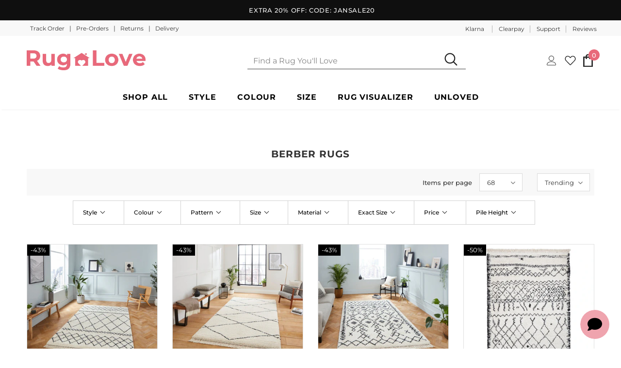

--- FILE ---
content_type: text/html; charset=UTF-8
request_url: https://app.answerai.co.uk/widget/4VT2XO9doEvNfDyLi81vik9tATqmHSGk/button
body_size: 1831
content:
<html lang="en"><head><meta content="text/html; charset=utf-8">
	<meta name="viewport" content="width=device-width, initial-scale=1, maximum-scale=1, user-scalable=no">
	<link href="https://fonts.googleapis.com/css?family=Lato:100,100i,300,300i,400,400i,700,700i,900,900i&amp;subset=latin-ext">
	<link rel="stylesheet" href="https://cdnjs.cloudflare.com/ajax/libs/font-awesome/6.4.0/css/all.min.css" integrity="sha512-iecdLmaskl7CVkqkXNQ/ZH/XLlvWZOJyj7Yy7tcenmpD1ypASozpmT/E0iPtmFIB46ZmdtAc9eNBvH0H/ZpiBw==" crossorigin="anonymous" referrerpolicy="no-referrer" />
	<style>
		

		:root {
		--answer-header-background-color: #003473 !important;
		--answer-header-text-color: #ffffff !important;' +
		}
		.answer-visitor-chat-bubble {
			background :  #e5e5e5 !important;
			color :  #333333 !important;
		}
		.answer-agent-chat-bubble {
			background :  #003473 !important;
			color :  #ffffff !important;
		}
	</style>
		</head>
		<body class="font-lato" style="margin:0px">
			<div style="width: 100%; height: 100%;">
								<button id="button" 
						type="button" 
						onclick="toggle_button(this)" 
						style="cursor:pointer;
							   width:60px; 
							   height:60px;
							   border-radius:32px;
							   bottom: 0px; 
							   left: 0px; 
							   position: absolute; 
							   z-index: 1000; 
							   border: 0px;
							   background-color:rgb(239 164 174 / 1.00);
							   color:#000000;"
							   data-state="show">
						<i class="fa fa-angle-down" id="answer-ai-hide" style="font-size:30px;display:none"></i>
						<i class="fa fa-comment" id="answer-ai-show" style="font-size:30px;"></i>
				</button>
							</div>

		</body>
		<script>

		var is_mobile_4VT2XO9doEvNfDyLi81vik9tATqmHSGk = false;
		var current_path_4VT2XO9doEvNfDyLi81vik9tATqmHSGk = window.location.pathname;
		var mobile_button_style_json_4VT2XO9doEvNfDyLi81vik9tATqmHSGk = "{}";
		var desktop_button_style_json_4VT2XO9doEvNfDyLi81vik9tATqmHSGk = "{}";

		function applyButtonStyles_4VT2XO9doEvNfDyLi81vik9tATqmHSGk(element, stylesObject) {
			if (!element || !stylesObject) { return; }
			try {
				Object.keys(stylesObject).forEach(function(key){
					var value = stylesObject[key];
					var kebabKey = key.indexOf('-') !== -1 ? key : key.replace(/([A-Z])/g, '-$1').toLowerCase();
					element.style.setProperty(kebabKey, value, 'important');
				});
			} catch(e) {}
		}

		parent.postMessage({function: "check_button_mobile_4VT2XO9doEvNfDyLi81vik9tATqmHSGk"}, '*' );

			window.addEventListener("message", (event)=>{
			    if (event.data.event == "button_click_4VT2XO9doEvNfDyLi81vik9tATqmHSGk"){
					document.getElementById('button').dataset.state 		= event.data.show_4VT2XO9doEvNfDyLi81vik9tATqmHSGk ? 'hide' : 'show';
					document.getElementById("answer-ai-show").style.display = event.data.show_4VT2XO9doEvNfDyLi81vik9tATqmHSGk ? "none" : 'inline';
					document.getElementById("answer-ai-hide").style.display = event.data.show_4VT2XO9doEvNfDyLi81vik9tATqmHSGk ? "inline": 'none';
				}

				if(event.data.event == "button_mobile_4VT2XO9doEvNfDyLi81vik9tATqmHSGk"){
					is_mobile_4VT2XO9doEvNfDyLi81vik9tATqmHSGk = event.data.mobile;
					current_path_4VT2XO9doEvNfDyLi81vik9tATqmHSGk = event.data.location;
					document.getElementById('button').style.transform = is_mobile_4VT2XO9doEvNfDyLi81vik9tATqmHSGk ? 
					'scale(' + 1 + ')' : 
					'scale(' + 1 + ')';

					try {
						var jsonString_4VT2XO9doEvNfDyLi81vik9tATqmHSGk = is_mobile_4VT2XO9doEvNfDyLi81vik9tATqmHSGk ? mobile_button_style_json_4VT2XO9doEvNfDyLi81vik9tATqmHSGk : desktop_button_style_json_4VT2XO9doEvNfDyLi81vik9tATqmHSGk;
						var stylesObject_4VT2XO9doEvNfDyLi81vik9tATqmHSGk = {};
						if (jsonString_4VT2XO9doEvNfDyLi81vik9tATqmHSGk && jsonString_4VT2XO9doEvNfDyLi81vik9tATqmHSGk.trim() !== '') {
							stylesObject_4VT2XO9doEvNfDyLi81vik9tATqmHSGk = JSON.parse(jsonString_4VT2XO9doEvNfDyLi81vik9tATqmHSGk);
						}
						applyButtonStyles_4VT2XO9doEvNfDyLi81vik9tATqmHSGk(document.getElementById('button'), stylesObject_4VT2XO9doEvNfDyLi81vik9tATqmHSGk);
					} catch(e) {}

					if (matchesWildcardUrls_4VT2XO9doEvNfDyLi81vik9tATqmHSGk()) {
						document.getElementById('button').style.display = 'none';
					} else {
												document.getElementById('button').style.display = 'block';
											}
				}
			}
			, false);
			if(window.show_splash_4VT2XO9doEvNfDyLi81vik9tATqmHSGk == '4VT2XO9doEvNfDyLi81vik9tATqmHSGk'){
				setTimeout(function(){
					parent.postMessage({function: "button_click_4VT2XO9doEvNfDyLi81vik9tATqmHSGk", value:true}, '*');
				}, 1000)
			}
						function toggle_button(ele)
			{	
				parent.postMessage({function: "button_click_4VT2XO9doEvNfDyLi81vik9tATqmHSGk", value:ele.dataset.state == "show"}, '*');
			}

			function matchesWildcardUrls_4VT2XO9doEvNfDyLi81vik9tATqmHSGk() {
				// Example wildcard patterns - replace with your actual array
				var wildcardUrls_4VT2XO9doEvNfDyLi81vik9tATqmHSGk = [];

				if(is_mobile_4VT2XO9doEvNfDyLi81vik9tATqmHSGk) {
					wildcardUrls_4VT2XO9doEvNfDyLi81vik9tATqmHSGk = "".split(','); //mobile;
				} else {
					wildcardUrls_4VT2XO9doEvNfDyLi81vik9tATqmHSGk = "".split(','); //desktop;
				}

				return wildcardUrls_4VT2XO9doEvNfDyLi81vik9tATqmHSGk.some(pattern_4VT2XO9doEvNfDyLi81vik9tATqmHSGk => {
					// Convert wildcard pattern to regex
					const regexPattern_4VT2XO9doEvNfDyLi81vik9tATqmHSGk = pattern_4VT2XO9doEvNfDyLi81vik9tATqmHSGk
						.replace(/\//g, '\\/') // Escape forward slashes
						.replace(/\*/g, '.*'); 
					const regex_4VT2XO9doEvNfDyLi81vik9tATqmHSGk = new RegExp(`^${regexPattern_4VT2XO9doEvNfDyLi81vik9tATqmHSGk}$`);
					
					return regex_4VT2XO9doEvNfDyLi81vik9tATqmHSGk.test(current_path_4VT2XO9doEvNfDyLi81vik9tATqmHSGk);
				});
			} 

		</script>
		</html>


--- FILE ---
content_type: text/html; charset=UTF-8
request_url: https://app.answerai.co.uk/widget/4VT2XO9doEvNfDyLi81vik9tATqmHSGk/splash?name=&widget_visited=true
body_size: 9527
content:
<html lang="en"><head><meta content="text/html; charset=utf-8">
	<meta name="viewport" content="width=device-width, initial-scale=1, maximum-scale=1, user-scalable=no">
	<link href="https://fonts.googleapis.com/css?family=Lato:100,100i,300,300i,400,400i,700,700i,900,900i&amp;subset=latin-ext">
	<link rel="preconnect" href="https://fonts.googleapis.com">
	<link rel="preconnect" href="https://fonts.gstatic.com" crossorigin>
	<link href="https://fonts.googleapis.com/css2?family=Manrope:wght@200..800&display=swap" rel="stylesheet">
	<link rel="stylesheet" href="https://cdnjs.cloudflare.com/ajax/libs/font-awesome/6.4.0/css/all.min.css" integrity="sha512-iecdLmaskl7CVkqkXNQ/ZH/XLlvWZOJyj7Yy7tcenmpD1ypASozpmT/E0iPtmFIB46ZmdtAc9eNBvH0H/ZpiBw==" crossorigin="anonymous" referrerpolicy="no-referrer" />
	<style>

		.splash-footer a { 
display : none; 
}

		:root {
		--answer-header-background-color: #003473 !important;
		--answer-header-text-color: #ffffff !important;' +
		}

		body {
			font-family: Manrope
		}

		.splash-top{
			padding-left:25px;
			padding-right:22px;
			font-family: inherit;
			transition:width 200ms ease 0s, height 200ms ease 0s, max-height 200ms ease 0s, transform 300ms cubic-bezier(0, 1.2, 1, 1) 0s, opacity 83ms ease-out 0s;
			transform-origin:bottom-right;
			padding-top:40px;
			overflow-y:auto;
			/*height:calc(100% - 40px);*/
		}
		.splash-top-inactive{
			height:0px;
		}
		.splash-chat{
			transition:top 200ms, width 200ms ease 0s, height 200ms ease 0s, max-height 200ms ease 0s, transform 300ms cubic-bezier(0, 1.2, 1, 1) 0s, opacity 83ms ease-out 0s;
			transform-origin:bottom-right;
			position:absolute;
			padding:5px;
			width:calc(100% - 10px);
		}
		.splash-chat-inactive{
			opacity:0;
		}
		.splash-chat-active{
			top:35px !important;
			opacity:1;
		}
		.chat-iframe{
			border-radius:11px;
			height:100%;
			width:100%;
		}
		.splash-welcome{
			color: #FFF;
			font-family: inherit;
			font-size: 26px;
			font-style: normal;
			font-weight: 700;
			line-height: normal;
			margin-top:14px;
			margin-bottom:20px;
		}
		.start-chat{
			color: #FFF;
			font-family: inherit;
			font-size: 14px;
			font-style: normal;
			font-weight: 500;
			line-height: normal;	
			background: transparent;
			cursor:pointer;
			border:0px;
			color: #000000;
		}
		.splash-button{
			font-family: inherit;
			padding: 8px 12px;
			width:100%;
			border-radius: 4px;
			background-color:transparent;
			cursor:pointer;
			margin-bottom:12px;
			text-align: left;
			font-size: 14px;
			border: 1px solid #000000;
			color: #000000;
		}
		.splash-button:hover{
			background-color: #000000;
			color: #ffffff;
		}
		.language-button{
			font-family: inherit;
			padding: 8px 12px;
			width:100%;
			border-radius: 4px;
			background-color:transparent;
			cursor:pointer;
			margin-bottom:12px;
			text-align: left;
			font-size: 14px;
			border: 1px solid #000000;
			color: #000000;
		}
		.language-button i{
			color: #000000;
		}
		.language-button:hover, .language-button:hover i{
			background-color: #000000;
			color: #ffffff;
		}
		
					.splash-button:hover .filter-splash{
				filter: invert(0%) sepia(5%) saturate(7500%) hue-rotate(228deg) brightness(95%) contrast(104%);
			}
			.filter-splash{
			    filter: invert(100%) sepia(25%) saturate(4473%) hue-rotate(183deg) brightness(110%) contrast(104%);
			}
		
		.splash-title{
			color: #FFF;
			font-size: 10.633px;
			font-style: normal;
			font-family: inherit;
			font-weight: 600;
			line-height: normal;
			padding-left:5px;
			padding-right:22px;
			white-space: nowrap;
			position:absolute;
			height:40px;
			top:0px;
			width:100%;
			z-index:100000;
			background-color:rgb(239 164 174 / 1.00);
		}
		#language-selector-link button{
			font-size: 10.633px;
			font-style: normal;
			font-family: inherit;
			font-weight: 600;
			line-height: normal;
			border: 0px;
			cursor: pointer;
			color: #000000;
			background-color: rgb(239 164 174 / 1.00);
		}
		.splash-title-button{
			background-color: transparent;
			border: 0px;
			cursor:pointer;
		}
		.splash-button-hide{
			display:none !important;
		}
		.splash-footer{
			text-align: center;
			padding-top:20px;
			height: 40px;
		}

		.splash-footer a{
			font-family: inherit;
			font-size: 10px;
			font-style: normal;
			font-weight: 500;
			line-height: normal;
			text-decoration: none;
			color: #000000;
		}
		.min-max-buttons{
			display: table-cell;
			vertical-align: middle;
			font-size: 20px;
			cursor: pointer;
			position: fixed;
			top: 10px;
			right: 10px;
		}

		#language-selector{
			position: relative;
			background-color: rgb(239 164 174 / 1.00);
			width: auto;
			z-index: 1000;
			overflow-y: auto;
			padding: 50px 25px 25px 25px;
			box-sizing: border-box;
			color: #000000;
		}
	</style>
		</head>
		<body class="font-lato" style="margin:0px">
			<div style="width:100%;height:100%;background-color:rgb(239 164 174 / 1.00);color:#000000">
				
				<div id="language-selector" style="display:none">
					<div id="language-selector-button-container">
						<button id="back-language-selector" onclick="document.getElementById('language-selector').style.display='none'" class="language-button" style="margin-bottom: 15px;border:0px">
							<i class="fa fa-chevron-left" style="position:relative; top:2px; margin-right:5px;"></i>
							Back
						</button>
													<button onclick="selectLanguage('36105')" data-language_id="36105" class="language-button language-name">
								English
							</button>
											</div>
				</div>
				<div class="splash-content" id="splash-content">
					<div class="splash-title" style="display:table">
						<div style="display:table-cell;width: 20px">
							<button type="button" class="splash-title-button splash-button-hide" onclick="back_splash()" id="splash-title-button">
								<svg xmlns="http://www.w3.org/2000/svg" width="15" height="15" viewBox="0 0 15 15" fill="none" style="position:relative;	top:11px">
								  <rect x="15" width="15" height="15" rx="2" transform="rotate(90 15 0)" fill="#F5FCFC" fill-opacity="0.15"/>
								  <path fill-rule="evenodd" clip-rule="evenodd" d="M8.87067 10.8728C9.04311 10.7032 9.04311 10.4282 8.87067 10.2586L6.06603 7.50003L8.87067 4.74141C9.04311 4.5718 9.04311 4.29682 8.87067 4.12721C8.69823 3.9576 8.41865 3.9576 8.24621 4.12721L5.12935 7.1929C4.95688 7.36254 4.95688 7.63748 5.12935 7.80711L8.24621 10.8728C8.41865 11.0424 8.69823 11.0424 8.87067 10.8728Z" fill="#000000" stroke="#000000" stroke-width="0.5"/>
								</svg>
							</button>
						</div>
						<div class="system-translation" data-translation_id="1" style="display:table-cell;vertical-align: middle;color:#000000" >
							Rug Love Assistant
						</div>
												<div id="close-window" class="show-mobile" style="display: table-cell;vertical-align: middle;font-size: 25px;cursor: pointer;position: fixed;top: 5px;right: 5px;color:#000000" onclick="closeWindow()"><i class="fa fa-times"></i></div>
						<div id="max-button" class="min-max-buttons" onclick="maximise(true)" style="color:#000000"><i class="fa fa-expand"></i></div>
						<div id="min-button" class="min-max-buttons" onclick="maximise(false)" style="color:#000000"><i class="fa fa-compress"></i></div>
					</div>
					<div class="splash-top splash-top-active" id="splash-top">
						<div class="splash-welcome system-translation" data-translation_id="2" style="color:#000000">
							How can we help?
						</div>
						<div class="button-container">
												<button class="splash-button" data-button_id="3519" onclick="splash_button(3519)" disabled>
							<svg class="filter-splash" xmlns="http://www.w3.org/2000/svg" width="16" height="17" viewBox="0 0 16 17" fill="none" style="position:relative;	top:2px">
							  <g clip-path="url(#clip0_626_36)">
							    <path fill-rule="evenodd" clip-rule="evenodd" d="M7.2757 5.32358C7.57934 5.21847 7.57934 5.03161 7.2757 4.91483L5.62905 4.28419C5.33709 4.17908 4.99842 3.8404 4.88164 3.53676L4.25101 1.89009C4.1459 1.58644 3.95905 1.58644 3.84226 1.89009L3.21163 3.53676C3.10653 3.82872 2.76786 4.1674 2.46422 4.28419L0.817572 4.91483C0.513934 5.01994 0.513934 5.20679 0.817572 5.32358L2.46422 5.95422C2.75618 6.05933 3.09485 6.398 3.21163 6.70165L3.84226 8.34832C3.94737 8.65196 4.13422 8.65196 4.25101 8.34832L4.88164 6.70165C4.98674 6.40968 5.32541 6.071 5.62905 5.95422L7.2757 5.32358ZM15.2991 11.0929C16.2334 10.8593 16.2334 10.4739 15.2991 10.2403L13.2321 9.72647C12.2978 9.4929 11.3402 8.53526 11.1066 7.60097L10.5928 5.53387C10.3592 4.59959 9.97382 4.59959 9.74025 5.53387L9.2264 7.60097C8.99283 8.53526 8.03521 9.4929 7.10094 9.72647L5.03387 10.2403C4.09961 10.4739 4.09961 10.8593 5.03387 11.0929L7.10094 11.6067C8.03521 11.8403 8.99283 12.7979 9.2264 13.7322L9.74025 15.7993C9.97382 16.7336 10.3592 16.7336 10.5928 15.7993L11.1066 13.7322C11.3402 12.7979 12.2978 11.8403 13.2321 11.6067L15.2991 11.0929Z" fill="white"/>
							  </g>
							  <defs>
							    <clipPath id="clip0_626_36">
							      <rect width="16" height="16" fill="white" transform="translate(0 0.5)"/>
							    </clipPath>
							  </defs>
							</svg> 
							Returns, Exchanges &amp; Defective items
						</button>
												<button class="splash-button" data-button_id="599" onclick="splash_button(599)" disabled>
							<svg class="filter-splash" xmlns="http://www.w3.org/2000/svg" width="16" height="17" viewBox="0 0 16 17" fill="none" style="position:relative;	top:2px">
							  <g clip-path="url(#clip0_626_36)">
							    <path fill-rule="evenodd" clip-rule="evenodd" d="M7.2757 5.32358C7.57934 5.21847 7.57934 5.03161 7.2757 4.91483L5.62905 4.28419C5.33709 4.17908 4.99842 3.8404 4.88164 3.53676L4.25101 1.89009C4.1459 1.58644 3.95905 1.58644 3.84226 1.89009L3.21163 3.53676C3.10653 3.82872 2.76786 4.1674 2.46422 4.28419L0.817572 4.91483C0.513934 5.01994 0.513934 5.20679 0.817572 5.32358L2.46422 5.95422C2.75618 6.05933 3.09485 6.398 3.21163 6.70165L3.84226 8.34832C3.94737 8.65196 4.13422 8.65196 4.25101 8.34832L4.88164 6.70165C4.98674 6.40968 5.32541 6.071 5.62905 5.95422L7.2757 5.32358ZM15.2991 11.0929C16.2334 10.8593 16.2334 10.4739 15.2991 10.2403L13.2321 9.72647C12.2978 9.4929 11.3402 8.53526 11.1066 7.60097L10.5928 5.53387C10.3592 4.59959 9.97382 4.59959 9.74025 5.53387L9.2264 7.60097C8.99283 8.53526 8.03521 9.4929 7.10094 9.72647L5.03387 10.2403C4.09961 10.4739 4.09961 10.8593 5.03387 11.0929L7.10094 11.6067C8.03521 11.8403 8.99283 12.7979 9.2264 13.7322L9.74025 15.7993C9.97382 16.7336 10.3592 16.7336 10.5928 15.7993L11.1066 13.7322C11.3402 12.7979 12.2978 11.8403 13.2321 11.6067L15.2991 11.0929Z" fill="white"/>
							  </g>
							  <defs>
							    <clipPath id="clip0_626_36">
							      <rect width="16" height="16" fill="white" transform="translate(0 0.5)"/>
							    </clipPath>
							  </defs>
							</svg> 
							Pre-Orders: Terms &amp; Delays
						</button>
												<button class="splash-button" data-button_id="3609" onclick="splash_button(3609)" disabled>
							<svg class="filter-splash" xmlns="http://www.w3.org/2000/svg" width="16" height="17" viewBox="0 0 16 17" fill="none" style="position:relative;	top:2px">
							  <g clip-path="url(#clip0_626_36)">
							    <path fill-rule="evenodd" clip-rule="evenodd" d="M7.2757 5.32358C7.57934 5.21847 7.57934 5.03161 7.2757 4.91483L5.62905 4.28419C5.33709 4.17908 4.99842 3.8404 4.88164 3.53676L4.25101 1.89009C4.1459 1.58644 3.95905 1.58644 3.84226 1.89009L3.21163 3.53676C3.10653 3.82872 2.76786 4.1674 2.46422 4.28419L0.817572 4.91483C0.513934 5.01994 0.513934 5.20679 0.817572 5.32358L2.46422 5.95422C2.75618 6.05933 3.09485 6.398 3.21163 6.70165L3.84226 8.34832C3.94737 8.65196 4.13422 8.65196 4.25101 8.34832L4.88164 6.70165C4.98674 6.40968 5.32541 6.071 5.62905 5.95422L7.2757 5.32358ZM15.2991 11.0929C16.2334 10.8593 16.2334 10.4739 15.2991 10.2403L13.2321 9.72647C12.2978 9.4929 11.3402 8.53526 11.1066 7.60097L10.5928 5.53387C10.3592 4.59959 9.97382 4.59959 9.74025 5.53387L9.2264 7.60097C8.99283 8.53526 8.03521 9.4929 7.10094 9.72647L5.03387 10.2403C4.09961 10.4739 4.09961 10.8593 5.03387 11.0929L7.10094 11.6067C8.03521 11.8403 8.99283 12.7979 9.2264 13.7322L9.74025 15.7993C9.97382 16.7336 10.3592 16.7336 10.5928 15.7993L11.1066 13.7322C11.3402 12.7979 12.2978 11.8403 13.2321 11.6067L15.2991 11.0929Z" fill="white"/>
							  </g>
							  <defs>
							    <clipPath id="clip0_626_36">
							      <rect width="16" height="16" fill="white" transform="translate(0 0.5)"/>
							    </clipPath>
							  </defs>
							</svg> 
							Not received order confirmation email?
						</button>
												<button class="splash-button" data-button_id="661" onclick="splash_button(661)" disabled>
							<svg class="filter-splash" xmlns="http://www.w3.org/2000/svg" width="16" height="17" viewBox="0 0 16 17" fill="none" style="position:relative;	top:2px">
							  <g clip-path="url(#clip0_626_36)">
							    <path fill-rule="evenodd" clip-rule="evenodd" d="M7.2757 5.32358C7.57934 5.21847 7.57934 5.03161 7.2757 4.91483L5.62905 4.28419C5.33709 4.17908 4.99842 3.8404 4.88164 3.53676L4.25101 1.89009C4.1459 1.58644 3.95905 1.58644 3.84226 1.89009L3.21163 3.53676C3.10653 3.82872 2.76786 4.1674 2.46422 4.28419L0.817572 4.91483C0.513934 5.01994 0.513934 5.20679 0.817572 5.32358L2.46422 5.95422C2.75618 6.05933 3.09485 6.398 3.21163 6.70165L3.84226 8.34832C3.94737 8.65196 4.13422 8.65196 4.25101 8.34832L4.88164 6.70165C4.98674 6.40968 5.32541 6.071 5.62905 5.95422L7.2757 5.32358ZM15.2991 11.0929C16.2334 10.8593 16.2334 10.4739 15.2991 10.2403L13.2321 9.72647C12.2978 9.4929 11.3402 8.53526 11.1066 7.60097L10.5928 5.53387C10.3592 4.59959 9.97382 4.59959 9.74025 5.53387L9.2264 7.60097C8.99283 8.53526 8.03521 9.4929 7.10094 9.72647L5.03387 10.2403C4.09961 10.4739 4.09961 10.8593 5.03387 11.0929L7.10094 11.6067C8.03521 11.8403 8.99283 12.7979 9.2264 13.7322L9.74025 15.7993C9.97382 16.7336 10.3592 16.7336 10.5928 15.7993L11.1066 13.7322C11.3402 12.7979 12.2978 11.8403 13.2321 11.6067L15.2991 11.0929Z" fill="white"/>
							  </g>
							  <defs>
							    <clipPath id="clip0_626_36">
							      <rect width="16" height="16" fill="white" transform="translate(0 0.5)"/>
							    </clipPath>
							  </defs>
							</svg> 
							Delivery Details
						</button>
												<button class="splash-button" data-button_id="7609" onclick="splash_button(7609)" disabled>
							<svg class="filter-splash" xmlns="http://www.w3.org/2000/svg" width="16" height="17" viewBox="0 0 16 17" fill="none" style="position:relative;	top:2px">
							  <g clip-path="url(#clip0_626_36)">
							    <path fill-rule="evenodd" clip-rule="evenodd" d="M7.2757 5.32358C7.57934 5.21847 7.57934 5.03161 7.2757 4.91483L5.62905 4.28419C5.33709 4.17908 4.99842 3.8404 4.88164 3.53676L4.25101 1.89009C4.1459 1.58644 3.95905 1.58644 3.84226 1.89009L3.21163 3.53676C3.10653 3.82872 2.76786 4.1674 2.46422 4.28419L0.817572 4.91483C0.513934 5.01994 0.513934 5.20679 0.817572 5.32358L2.46422 5.95422C2.75618 6.05933 3.09485 6.398 3.21163 6.70165L3.84226 8.34832C3.94737 8.65196 4.13422 8.65196 4.25101 8.34832L4.88164 6.70165C4.98674 6.40968 5.32541 6.071 5.62905 5.95422L7.2757 5.32358ZM15.2991 11.0929C16.2334 10.8593 16.2334 10.4739 15.2991 10.2403L13.2321 9.72647C12.2978 9.4929 11.3402 8.53526 11.1066 7.60097L10.5928 5.53387C10.3592 4.59959 9.97382 4.59959 9.74025 5.53387L9.2264 7.60097C8.99283 8.53526 8.03521 9.4929 7.10094 9.72647L5.03387 10.2403C4.09961 10.4739 4.09961 10.8593 5.03387 11.0929L7.10094 11.6067C8.03521 11.8403 8.99283 12.7979 9.2264 13.7322L9.74025 15.7993C9.97382 16.7336 10.3592 16.7336 10.5928 15.7993L11.1066 13.7322C11.3402 12.7979 12.2978 11.8403 13.2321 11.6067L15.2991 11.0929Z" fill="white"/>
							  </g>
							  <defs>
							    <clipPath id="clip0_626_36">
							      <rect width="16" height="16" fill="white" transform="translate(0 0.5)"/>
							    </clipPath>
							  </defs>
							</svg> 
							Cancel/Refund Order
						</button>
												<button class="splash-button" data-button_id="598" onclick="splash_button(598)" disabled>
							<svg class="filter-splash" xmlns="http://www.w3.org/2000/svg" width="16" height="17" viewBox="0 0 16 17" fill="none" style="position:relative;	top:2px">
							  <g clip-path="url(#clip0_626_36)">
							    <path fill-rule="evenodd" clip-rule="evenodd" d="M7.2757 5.32358C7.57934 5.21847 7.57934 5.03161 7.2757 4.91483L5.62905 4.28419C5.33709 4.17908 4.99842 3.8404 4.88164 3.53676L4.25101 1.89009C4.1459 1.58644 3.95905 1.58644 3.84226 1.89009L3.21163 3.53676C3.10653 3.82872 2.76786 4.1674 2.46422 4.28419L0.817572 4.91483C0.513934 5.01994 0.513934 5.20679 0.817572 5.32358L2.46422 5.95422C2.75618 6.05933 3.09485 6.398 3.21163 6.70165L3.84226 8.34832C3.94737 8.65196 4.13422 8.65196 4.25101 8.34832L4.88164 6.70165C4.98674 6.40968 5.32541 6.071 5.62905 5.95422L7.2757 5.32358ZM15.2991 11.0929C16.2334 10.8593 16.2334 10.4739 15.2991 10.2403L13.2321 9.72647C12.2978 9.4929 11.3402 8.53526 11.1066 7.60097L10.5928 5.53387C10.3592 4.59959 9.97382 4.59959 9.74025 5.53387L9.2264 7.60097C8.99283 8.53526 8.03521 9.4929 7.10094 9.72647L5.03387 10.2403C4.09961 10.4739 4.09961 10.8593 5.03387 11.0929L7.10094 11.6067C8.03521 11.8403 8.99283 12.7979 9.2264 13.7322L9.74025 15.7993C9.97382 16.7336 10.3592 16.7336 10.5928 15.7993L11.1066 13.7322C11.3402 12.7979 12.2978 11.8403 13.2321 11.6067L15.2991 11.0929Z" fill="white"/>
							  </g>
							  <defs>
							    <clipPath id="clip0_626_36">
							      <rect width="16" height="16" fill="white" transform="translate(0 0.5)"/>
							    </clipPath>
							  </defs>
							</svg> 
							Shipping Locations
						</button>
												<button class="splash-button" data-button_id="4624" onclick="splash_button(4624)" disabled>
							<svg class="filter-splash" xmlns="http://www.w3.org/2000/svg" width="16" height="17" viewBox="0 0 16 17" fill="none" style="position:relative;	top:2px">
							  <g clip-path="url(#clip0_626_36)">
							    <path fill-rule="evenodd" clip-rule="evenodd" d="M7.2757 5.32358C7.57934 5.21847 7.57934 5.03161 7.2757 4.91483L5.62905 4.28419C5.33709 4.17908 4.99842 3.8404 4.88164 3.53676L4.25101 1.89009C4.1459 1.58644 3.95905 1.58644 3.84226 1.89009L3.21163 3.53676C3.10653 3.82872 2.76786 4.1674 2.46422 4.28419L0.817572 4.91483C0.513934 5.01994 0.513934 5.20679 0.817572 5.32358L2.46422 5.95422C2.75618 6.05933 3.09485 6.398 3.21163 6.70165L3.84226 8.34832C3.94737 8.65196 4.13422 8.65196 4.25101 8.34832L4.88164 6.70165C4.98674 6.40968 5.32541 6.071 5.62905 5.95422L7.2757 5.32358ZM15.2991 11.0929C16.2334 10.8593 16.2334 10.4739 15.2991 10.2403L13.2321 9.72647C12.2978 9.4929 11.3402 8.53526 11.1066 7.60097L10.5928 5.53387C10.3592 4.59959 9.97382 4.59959 9.74025 5.53387L9.2264 7.60097C8.99283 8.53526 8.03521 9.4929 7.10094 9.72647L5.03387 10.2403C4.09961 10.4739 4.09961 10.8593 5.03387 11.0929L7.10094 11.6067C8.03521 11.8403 8.99283 12.7979 9.2264 13.7322L9.74025 15.7993C9.97382 16.7336 10.3592 16.7336 10.5928 15.7993L11.1066 13.7322C11.3402 12.7979 12.2978 11.8403 13.2321 11.6067L15.2991 11.0929Z" fill="white"/>
							  </g>
							  <defs>
							    <clipPath id="clip0_626_36">
							      <rect width="16" height="16" fill="white" transform="translate(0 0.5)"/>
							    </clipPath>
							  </defs>
							</svg> 
							Track Order
						</button>
												</div>
						<hr style="border-color:#000000;margin-bottom:20px">
						<button class="start-chat" onclick="splash_button(0)" disabled>
								<svg style="position:relative;	top:2px" xmlns="http://www.w3.org/2000/svg" width="16" height="16" viewBox="0 0 16 16" fill="none">
								  <path fill-rule="evenodd" clip-rule="evenodd" d="M4.39394 14.7L13.7499 9.29998C14.7499 8.72298 14.7499 7.27998 13.7499 6.70198L4.39394 1.29898C4.16585 1.16729 3.90709 1.09798 3.6437 1.09802C3.38032 1.09806 3.12159 1.16746 2.89353 1.29922C2.66547 1.43099 2.47613 1.62048 2.34455 1.84865C2.21296 2.07681 2.14378 2.3356 2.14394 2.59898V6.03698L6.20294 7.12498C6.69694 7.25698 6.69694 7.95798 6.20294 8.09098L2.14294 9.17799V13.402C2.14295 13.6653 2.21227 13.9239 2.34392 14.152C2.47558 14.38 2.66493 14.5693 2.89296 14.701C3.12099 14.8326 3.37965 14.9019 3.64295 14.9019C3.90626 14.9019 4.16492 14.8326 4.39294 14.701" fill="#000000"/>
								</svg>
								<span style="margin-left:7px;" class="system-translation" data-translation_id="4">Send us a message</span>
						</button>
													<div class="splash-footer">
								<a href="https://answerai.co.uk" target="_blank">
									<span style="margin-left:7px;" class="system-translation" data-translation_id="5">Powered by</span>

								<svg xmlns="http://www.w3.org/2000/svg" width="60" height="10" viewBox="0 0 60 10" fill="none">
								  <path d="M7.13946 9.46344H9.59529L5.86657 0.809387H3.72873L0 9.46344H2.26504C2.29865 9.24569 2.34317 9.03398 2.3986 8.82832C2.45402 8.62266 2.52761 8.40664 2.62119 8.1811L2.64663 8.10852L2.89013 7.52784H6.33266L7.13855 9.46431L7.13946 9.46344ZM3.56155 5.92923L4.62002 3.40863L5.6685 5.92923H3.56155Z" fill="#000000" fill-opacity="0.8"/>
								  <path d="M9.75525 2.8789H11.9058V4.46454C12.0666 4.11803 12.2765 3.81127 12.5354 3.54426C12.7944 3.27812 13.0915 3.07246 13.4267 2.92729C13.762 2.78212 14.1245 2.70953 14.5152 2.70953C15.0667 2.70953 15.5337 2.82014 15.9153 3.04222C16.2969 3.26429 16.5794 3.55463 16.7612 3.91324C16.9438 4.27271 17.0346 4.66156 17.0346 5.08151V7.889C17.0346 8.45413 17.0646 8.97865 17.1237 9.46255H14.8841V5.48073C14.8841 5.08583 14.7841 4.78512 14.5852 4.5786C14.3862 4.37294 14.0864 4.27012 13.6884 4.27012C13.375 4.27012 13.0815 4.36862 12.8107 4.56651C12.5391 4.76439 12.321 5.03658 12.1557 5.38309C11.9903 5.73046 11.9076 6.12536 11.9076 6.56951V9.46255H9.75707V2.87804L9.75525 2.8789Z" fill="#000000" fill-opacity="0.8"/>
								  <path d="M18.909 9.24479C18.2767 8.98642 17.7615 8.59153 17.3627 8.05837L18.8136 6.93244C19.0508 7.39214 19.3651 7.72914 19.7558 7.94344C20.1456 8.15688 20.5744 8.26403 21.0414 8.26403C21.2449 8.26403 21.4294 8.24156 21.5947 8.19749C21.7601 8.15342 21.8873 8.09034 21.9763 8.00998C22.0654 7.92962 22.1099 7.83629 22.1099 7.73174C22.1099 7.60298 22.0463 7.49152 21.9191 7.39906C21.7919 7.3066 21.6329 7.23142 21.4421 7.17525C21.2513 7.11908 20.9815 7.04995 20.6344 6.96959C20.0575 6.84862 19.5777 6.71986 19.1961 6.58247C18.8145 6.44508 18.4793 6.23164 18.1913 5.9413C17.9024 5.65096 17.7588 5.26816 17.7588 4.79117C17.7588 4.37986 17.8815 4.01693 18.1277 3.70153C18.3739 3.387 18.7146 3.14332 19.1516 2.96963C19.5886 2.79594 20.0865 2.70953 20.6471 2.70953C21.3176 2.70953 21.9409 2.80891 22.5178 3.00592C23.0948 3.2038 23.5827 3.52439 23.9815 3.96854L22.5306 5.09448C22.3697 4.78772 22.1081 4.54231 21.7483 4.35653C21.3876 4.17074 21.0042 4.07828 20.5962 4.07828C20.3328 4.07828 20.1256 4.1189 19.973 4.19926C19.8203 4.27962 19.744 4.3885 19.744 4.52589C19.744 4.64687 19.8012 4.74797 19.9157 4.82833C20.0302 4.90956 20.181 4.97523 20.3673 5.02794C20.5535 5.08065 20.8125 5.14287 21.1432 5.21545C21.7374 5.35284 22.2289 5.49024 22.6196 5.62677C23.0094 5.76416 23.3492 5.98019 23.6381 6.27398C23.9261 6.56865 24.0706 6.96614 24.0706 7.46646C24.0706 7.91839 23.9306 8.30723 23.6508 8.63473C23.371 8.96136 22.993 9.20936 22.5178 9.37873C22.0427 9.54809 21.5248 9.63278 20.9651 9.63278C20.2274 9.63278 19.5414 9.50403 18.9099 9.24566L18.909 9.24479Z" fill="#000000" fill-opacity="0.8"/>
								  <path d="M32.7891 2.87891C32.7809 3.06469 32.7682 3.23406 32.7509 3.387C32.7336 3.53995 32.7046 3.70154 32.6619 3.8709L32.5728 4.19754L32.1912 5.43235C32.064 5.9007 31.9323 6.41657 31.7969 6.9817C31.6524 6.3846 31.4998 5.85576 31.339 5.39606L30.4477 2.87891H28.8314L28.0046 5.51703C27.8601 5.98538 27.7157 6.50903 27.5721 7.09058C27.4531 6.47706 27.3259 5.93699 27.1905 5.46864L26.3892 2.87891H24.0096L26.1602 9.46342H28.298L29.3629 5.97242L30.4486 9.46342H32.5864L34.5971 2.87891H32.79H32.7891Z" fill="#000000" fill-opacity="0.8"/>
								  <path d="M39.8259 6.99379C39.6814 7.34116 39.4797 7.62286 39.2217 7.84061C38.9627 8.05837 38.6257 8.16725 38.2095 8.16725C37.887 8.16725 37.6053 8.08861 37.3637 7.93135C37.122 7.77408 36.9348 7.55632 36.804 7.27808C36.7068 7.07156 36.645 6.83998 36.6205 6.58247H41.5449C41.5703 5.76762 41.4594 5.06942 41.2141 4.48874C40.9679 3.90805 40.5818 3.46563 40.0557 3.16319C39.5297 2.86075 38.8891 2.70953 38.1341 2.70953C37.3791 2.70953 36.7322 2.85902 36.168 3.15714C35.6038 3.45612 35.1686 3.87695 34.8633 4.4222C34.558 4.96659 34.4054 5.59825 34.4054 6.31633C34.4054 6.99379 34.5626 7.58484 34.876 8.08948C35.1895 8.59412 35.631 8.97692 36.1998 9.23961C36.7676 9.50143 37.4345 9.63278 38.1977 9.63278C38.9019 9.63278 39.5487 9.49971 40.1384 9.23356C40.7281 8.96741 41.2305 8.54746 41.6466 7.97455L39.8268 6.99379H39.8259ZM37.3128 4.34356C37.5372 4.1742 37.8152 4.08952 38.1459 4.08952C38.4594 4.08952 38.7083 4.17074 38.89 4.33147C39.0727 4.49306 39.2035 4.70649 39.2844 4.97264C39.3107 5.05905 39.3316 5.15237 39.3498 5.25088H36.7404C36.7558 5.19903 36.7722 5.14805 36.7904 5.09966C36.913 4.76525 37.0875 4.51293 37.3119 4.34356H37.3128Z" fill="#000000" fill-opacity="0.8"/>
								  <path d="M42.1626 2.8789H44.3259V4.42825C44.5975 3.87176 44.9174 3.44575 45.2871 3.15109C45.656 2.85643 46.0358 2.70953 46.4265 2.70953C46.6727 2.70953 46.8889 2.7441 47.0752 2.81236C47.2614 2.88063 47.4486 2.98 47.6349 3.10875L46.769 4.87586C46.5909 4.76266 46.4292 4.6823 46.2856 4.63391C46.1412 4.58552 45.9758 4.56132 45.7896 4.56132C45.527 4.56132 45.2844 4.63218 45.0645 4.77303C44.8438 4.91474 44.6657 5.12645 44.5303 5.40815C44.3949 5.69071 44.3268 6.04586 44.3268 6.47359V7.88987C44.3268 8.455 44.3568 8.97951 44.4158 9.46341H42.1635V2.8789H42.1626Z" fill="#000000" fill-opacity="0.8"/>
								  <path d="M55.0193 9.46344H57.4752L53.7465 0.809387H51.6086L47.8799 9.46344H50.1449C50.1785 9.24569 50.2231 9.03398 50.2785 8.82832C50.3339 8.62266 50.4075 8.40664 50.5011 8.1811L50.5265 8.10852L50.77 7.52784H54.2125L55.0184 9.46431L55.0193 9.46344ZM51.4414 5.92923L52.4999 3.40863L53.5484 5.92923H51.4414Z" fill="#000000" fill-opacity="0.8"/>
								  <path d="M57.6968 0.809387H60V9.46344H57.6968V0.809387Z" fill="#000000" fill-opacity="0.8"/>
								</svg>
							</a>
							</div>
											</div>
				</div>

				<svg id="splash-button-icon" class="filter-splash" xmlns="http://www.w3.org/2000/svg" width="16" height="17" viewBox="0 0 16 17" fill="none" style="position:relative;	top:2px; display:none;">
					<g clip-path="url(#clip0_626_36)">
					<path fill-rule="evenodd" clip-rule="evenodd" d="M7.2757 5.32358C7.57934 5.21847 7.57934 5.03161 7.2757 4.91483L5.62905 4.28419C5.33709 4.17908 4.99842 3.8404 4.88164 3.53676L4.25101 1.89009C4.1459 1.58644 3.95905 1.58644 3.84226 1.89009L3.21163 3.53676C3.10653 3.82872 2.76786 4.1674 2.46422 4.28419L0.817572 4.91483C0.513934 5.01994 0.513934 5.20679 0.817572 5.32358L2.46422 5.95422C2.75618 6.05933 3.09485 6.398 3.21163 6.70165L3.84226 8.34832C3.94737 8.65196 4.13422 8.65196 4.25101 8.34832L4.88164 6.70165C4.98674 6.40968 5.32541 6.071 5.62905 5.95422L7.2757 5.32358ZM15.2991 11.0929C16.2334 10.8593 16.2334 10.4739 15.2991 10.2403L13.2321 9.72647C12.2978 9.4929 11.3402 8.53526 11.1066 7.60097L10.5928 5.53387C10.3592 4.59959 9.97382 4.59959 9.74025 5.53387L9.2264 7.60097C8.99283 8.53526 8.03521 9.4929 7.10094 9.72647L5.03387 10.2403C4.09961 10.4739 4.09961 10.8593 5.03387 11.0929L7.10094 11.6067C8.03521 11.8403 8.99283 12.7979 9.2264 13.7322L9.74025 15.7993C9.97382 16.7336 10.3592 16.7336 10.5928 15.7993L11.1066 13.7322C11.3402 12.7979 12.2978 11.8403 13.2321 11.6067L15.2991 11.0929Z" fill="white"/>
					</g>
					<defs>
					<clipPath id="clip0_626_36">
						<rect width="16" height="16" fill="white" transform="translate(0 0.5)"/>
					</clipPath>
					</defs>
				</svg> 

				<div class="splash-chat splash-chat-inactive" id="chat-iframe-container">
					<iframe src="" 
							frameborder="0" 
							scrolling="no" 
							width="64px" 
							height="64px"  
							id="chat-iframe" 
							name="chat-iframe" 
							class="chat-iframe" 
							title="chat widget">
					</iframe>
				</div>

			</div>

		</body>
		<script>

			var chat_url 			= 'https://app.answerai.co.uk/widget/4VT2XO9doEvNfDyLi81vik9tATqmHSGk/chat?filler=true';
			var main_chat           = '' == 'main_chat';
			var chat_initialised 	= false;
			var chat_opened 		= false;
			var splash_mode         = 'splash';
			var maximised           = false;
			var is_mobile 			= 0;
			var is_example 			= 0;
			var is_token_chat       = 0;

			const chat_iframe 			= document.getElementById('chat-iframe');
			const chat_iframe_container = document.getElementById("chat-iframe-container");
			const splash_top 			= document.getElementById('splash-top');
			const splash_title_button 	= document.getElementById('splash-title-button');
			const splash_content 		= document.getElementById('splash-content');
			const close_window 			= document.getElementById('close-window');
			const max_button 			= document.getElementById('max-button');
			const min_button 			= document.getElementById('min-button');
			const splash_buttons        = document.getElementsByClassName('splash-button');
			const start_button          = document.getElementsByClassName('start-chat');
			const splash_welcome        = document.getElementsByClassName('splash-welcome');

			const language_options = [{"id":36105,"name":"English","code":"en","organisation_id":202,"enabled":1,"auto_translate_status":null,"created_at":"2025-08-07T07:03:49.000000Z","updated_at":"2026-01-03T00:01:08.000000Z","incomplete_status":{"system":{"completed":75,"total":75,"error_count":0},"tools":{"completed":295,"total":319,"error_count":0},"buttons":{"completed":50,"total":50,"error_count":0},"summary":{"completed":420,"total":444,"error_count":0}},"default":1}];

			var parent_url = null;
			var customer_id = null;
			var splash_title_height = splash_welcome[0].clientHeight;

			window.onload = function() {
			    calculate_sizes();
			    parent.postMessage({function: "record_splash_height_4VT2XO9doEvNfDyLi81vik9tATqmHSGk", value:{height: size_master.content_height}}, '*');
			};

			window.addEventListener("message", (event)=>{

			    if (event.data.event == "button_click_4VT2XO9doEvNfDyLi81vik9tATqmHSGk"){
			    	if(!chat_initialised){
						chat_iframe.src 	    = chat_url;	
						splash_title_height = splash_welcome[0].clientHeight;
						
						parent.postMessage({function: "set_splash_title_height_4VT2XO9doEvNfDyLi81vik9tATqmHSGk", value : splash_title_height}, '*');
			    	}
					chat_initialised 	= true;
					size_master.splash_size = event.data.splash_size;

					//console.log('received splash size ' + size_master.splash_size.container_height);

					resize_chat_iframe();
					
					if(is_token_chat) {
						splash_button(0);
					}
				}

				if(event.data.event == "script_load_4VT2XO9doEvNfDyLi81vik9tATqmHSGk") {
					parent_url = event.data.url;
					customer_id = event.data.customer;
					//console.log(customer_id);
					if(!event.data.first_pass) {
						chat_iframe.contentWindow.postMessage({event: "page_change_4VT2XO9doEvNfDyLi81vik9tATqmHSGk", url : parent_url, customer_id : customer_id}, '*');
					}
				}

				if(event.data.event == "compact_change_4VT2XO9doEvNfDyLi81vik9tATqmHSGk"){
					
					//console.log('compact_change');
					is_mobile = event.data.compact;
					size_master.splash_size = event.data.splash_size;
					if(!is_mobile){
						parent.postMessage({function: "splash_click_no_button_4VT2XO9doEvNfDyLi81vik9tATqmHSGk"}, '*');
					}
					resize_chat_iframe();
					toggle_close_button();
				}

				if(event.data.event == "chat_scroll_to_bottom_4VT2XO9doEvNfDyLi81vik9tATqmHSGk"){
					chat_iframe.contentWindow.postMessage({event: "chat_scroll_to_bottom_4VT2XO9doEvNfDyLi81vik9tATqmHSGk"}, '*');	
				}

				if (event.data.event == "splash_wait_on_buttons_4VT2XO9doEvNfDyLi81vik9tATqmHSGk"){
					//enable button
					//console.log('splash_buttons disabled off');
					for(var sb = 0; sb < splash_buttons.length; sb++) {
						splash_buttons[sb].disabled = false;
					}

					start_button[0].disabled = false;

					chat_iframe.contentWindow.postMessage({event: "splash_buttons_ready_4VT2XO9doEvNfDyLi81vik9tATqmHSGk", url : parent_url, customer_id : customer_id }, '*');
				}

				if(event.data.event == "dft_4VT2XO9doEvNfDyLi81vik9tATqmHSGk"){
					//console.log("dft_4VT2XO9doEvNfDyLi81vik9tATqmHSGk");
					chat_iframe.contentWindow.postMessage({event: "dft_4VT2XO9doEvNfDyLi81vik9tATqmHSGk", tool_id: event.data.tool_id}, '*');
					splash_button(0, chat_iframe_container.classList.contains('splash-chat-inactive'));
				}

				if(event.data.event == "chat_loaded_4VT2XO9doEvNfDyLi81vik9tATqmHSGk"){
					parent.postMessage({function: "chat_loaded_4VT2XO9doEvNfDyLi81vik9tATqmHSGk"}, '*');
				}

				if(event.data.event == "add_to_cart_4VT2XO9doEvNfDyLi81vik9tATqmHSGk"){
					//console.log("add_to_cart_4VT2XO9doEvNfDyLi81vik9tATqmHSGk");
					parent.postMessage({function: "add_to_cart_4VT2XO9doEvNfDyLi81vik9tATqmHSGk", value: event.data.value}, '*');
				}

				if(event.data.event == "response_from_cart_4VT2XO9doEvNfDyLi81vik9tATqmHSGk"){
					//console.log("response_from_cart_4VT2XO9doEvNfDyLi81vik9tATqmHSGk");
					chat_iframe.contentWindow.postMessage({event: "response_from_cart_4VT2XO9doEvNfDyLi81vik9tATqmHSGk", response_message: event.data.response_message, ref_id: event.data.ref_id, packet: event.data.packet}, '*');
				}

				if(event.data.event == "go_to_cart_4VT2XO9doEvNfDyLi81vik9tATqmHSGk"){
					//console.log("go_to_cart_4VT2XO9doEvNfDyLi81vik9tATqmHSGk");
					parent.postMessage({function: "go_to_cart_4VT2XO9doEvNfDyLi81vik9tATqmHSGk"}, '*');
				}

				if(event.data.event == "request_status_4VT2XO9doEvNfDyLi81vik9tATqmHSGk"){
					//console.log("request_status_4VT2XO9doEvNfDyLi81vik9tATqmHSGk");
					parent.postMessage({function: "request_status_4VT2XO9doEvNfDyLi81vik9tATqmHSGk", value: event.data.request_running}, '*');
				}

				if(event.data.event == "language_changed_4VT2XO9doEvNfDyLi81vik9tATqmHSGk"){
					//console.log("language_changed_4VT2XO9doEvNfDyLi81vik9tATqmHSGk");

					var language_name = language_options.find(option => option.id == event.data.language_id).name;
					if(document.getElementById('language-selector-link-button')){
						document.getElementById('language-selector-link-button').textContent = language_name;
					} 

					if(language_name){
						selectLanguage(event.data.language_id);
					}
				}
			}
			, false);

			size_master = {};
			calculate_sizes();
			toggle_close_button();

			//height of container is 150 + 51 * # of buttons
			if(is_mobile){
				parent.postMessage({function: "auto_resize_4VT2XO9doEvNfDyLi81vik9tATqmHSGk"}, '*');	
			} else { 
				parent.postMessage({function: "resize_splash_4VT2XO9doEvNfDyLi81vik9tATqmHSGk", value:{'width':385, height: size_master.content_height}}, '*');
			}

			function showLanguageSelector()
			{
				document.getElementById('language-selector').style.display = 'block';

				var activeChat = document.querySelector('.splash-chat-active');
				var splashContent = document.querySelector('.splash-content');
				var languageSelector = document.getElementById('language-selector');
				
				if (activeChat) {
					languageSelector.style.height = activeChat.parentElement.offsetHeight + 'px';
				} else if (splashContent) {
					languageSelector.style.height = splashContent.parentElement.offsetHeight + 'px'; 
				}
			}

			function selectLanguage(language_id)
			{
				// Disable all language buttons while translation loads
				const languageButtons = document.querySelectorAll('#language-selector button');
				languageButtons.forEach(button => {
					button.disabled = true;
					button.style.opacity = '0.5';
					button.style.cursor = 'not-allowed';
				});

				// Send request to get languages
				fetch('/widget/4VT2XO9doEvNfDyLi81vik9tATqmHSGk/language/' + language_id)
				.then(response => response.json())
				.then(data => {
					// Update language selector button text to show selected language
					const languageNames = document.querySelectorAll('.language-name');
					languageNames.forEach(button => {
						if (button.getAttribute('data-language_id') === language_id) {
							document.getElementById('language-selector-link-button').textContent = button.textContent;
						}
					});
					languageButtons.forEach(button => {
						button.disabled = false;
						button.style.opacity = '1';
						button.style.cursor = 'pointer';
					});

					document.getElementById('language-selector').style.display = 'none';
					if (data.success) {
						// Reload chat iframe with new language
						chat_iframe.contentWindow.postMessage({
							event: "language_changed_4VT2XO9doEvNfDyLi81vik9tATqmHSGk", 
							translations: data.data,
							language_id: language_id
						}, '*');
						
						translate_buttons(data.data);
						translate_items(data.data);
						reset_splash_language();
					}
				})
				.catch(error => {
					console.error('Error fetching language:', error);
				});
			}

			function translate_buttons(data)
			{
				data = data.filter(d => d.type === 'buttons');
				const buttons = document.querySelectorAll('[data-button_id]');
				buttons.forEach(button => {
					const buttonId = button.getAttribute('data-button_id');
					const translation = data.findLast(d => d.parent_id === parseInt(buttonId));
					if (translation) {
						const buttonIcon = document.querySelector('#splash-button-icon');
						const buttonIconCopy = buttonIcon.cloneNode(true);
						var button_value = translation.value ?? translation.parent_value;
						buttonIconCopy.style.display = 'inline-block';
						button.innerHTML = buttonIconCopy.outerHTML + ' ' + button_value;
					}
				});
			}

			function resize_chat_iframe()
			{	
				//console.log('resize_chat_iframe ' + size_master.splash_size.container_height);
				chat_iframe_container.style.top = size_master.content_height + "px";
				chat_iframe_container.style.height = main_chat && !is_mobile && maximised? (parent.innerHeight - 45) + 'px' : main_chat && !maximised && !is_mobile ? (parent.innerHeight * 0.9) - 45 + 'px' : (size_master.splash_size.container_height - 45) + "px";

				//console.log('splash title height ' + splash_title_height);
			}

			function toggle_close_button()
			{	
				close_window.style.display = is_mobile && !main_chat && !maximised ? 'table-cell' : 'none';
				max_button.style.display   = !is_mobile && !maximised && splash_mode == 'chat' ? 'table-cell' : 'none';
				min_button.style.display   = maximised  ? 'table-cell' : 'none';
			}

			function maximise(bool)
			{	
				maximised = bool;
				parent.postMessage({function: "set_maximised_4VT2XO9doEvNfDyLi81vik9tATqmHSGk", value:bool}, '*');

				toggle_close_button();
			}
			
			function calculate_sizes()
			{	
				var splash_top_height = splash_top.clientHeight;
				size_master.content_height = splash_top_height; 
				size_master.splash_height  = window.innerHeight;
			}

			function splash_button(button_id, toggle = true)
			{	
				splash_mode = 'chat';
				parent.postMessage({function : "change_splash_mode_4VT2XO9doEvNfDyLi81vik9tATqmHSGk", value:splash_mode}, '*');

				chat_iframe.contentWindow.postMessage({event: "splash_click_4VT2XO9doEvNfDyLi81vik9tATqmHSGk", button_id}, '*');
				chat_opened = true;
				//parent.postMessage({function: "splash_click_4VT2XO9doEvNfDyLi81vik9tATqmHSGk", value:button_id}, '*');
				chat_iframe.style.display = "block";
				
				if(toggle){
					toggle_splash(0);
					document.querySelectorAll('#language-selector-link-button').forEach(button => {
						button.style.paddingRight = '20px';
					});
				}
			}

			function back_splash()
			{	
				splash_mode = 'splash';
				parent.postMessage({function : "change_splash_mode_4VT2XO9doEvNfDyLi81vik9tATqmHSGk", value:splash_mode}, '*');
				document.querySelectorAll('#language-selector-link-button').forEach(button => {
					button.style.paddingRight = '0px';
				});
				toggle_splash(50);
				reset_splash_language();
				
			}

			function reset_splash_language(){
				splash_title_height = splash_welcome[0].clientHeight;
				parent.postMessage({function: "set_splash_title_height_4VT2XO9doEvNfDyLi81vik9tATqmHSGk", value : splash_title_height}, '*');

				calculate_sizes();
				parent.postMessage({function: "record_only_splash_height_4VT2XO9doEvNfDyLi81vik9tATqmHSGk", value:{height: size_master.content_height}}, '*');
				parent.postMessage({function: "check_resize_4VT2XO9doEvNfDyLi81vik9tATqmHSGk"}, '*');

			}
			
			function closeWindow() {
			    parent.postMessage({function: 'button_click_4VT2XO9doEvNfDyLi81vik9tATqmHSGk', value:false}, '*');
			}

			function toggle_splash(chat_iframe_lag)
			{	
				setTimeout(function(){
					chat_iframe_container.classList.toggle("splash-chat-inactive");
					chat_iframe_container.classList.toggle("splash-chat-active");
				}, chat_iframe_lag);

				splash_top.classList.toggle("splash-top-inactive");
				splash_top.classList.toggle("splash-top-active");
				splash_title_button.classList.toggle("splash-button-hide");

				toggle_close_button();
			}

			function translate_items(data)
			{
				var translations = document.getElementsByClassName('system-translation');
				for(var i = 0; i < translations.length; i++) {
					var translation_id = translations[i].getAttribute('data-translation_id');
					
					var translation = data.find(obj => obj.parent_id == translation_id && obj.type == 'system');
					if(translation && translation.value) {
						translations[i].innerHTML = translation.value;
					}
				}
			}
		</script>
		</html>


--- FILE ---
content_type: text/css
request_url: https://www.ruglove.co.uk/cdn/shop/t/956/assets/sm_payment_blocks.css?v=67681514285153412191765486185
body_size: -339
content:
#sm_payment_details_block ul{display:-ms-flexbox;display:flex;flex-wrap:wrap;flex-wrap:wrap;border-radius:9px;border:1px solid #eae7e4;margin:24px 0 24px}#sm_prd_pg li{display:-ms-flexbox;display:flex;-ms-flex-align:center;align-items:center;width:calc(100% / 3);padding:8px 8px;margin:0}#sm_cart_pg li{display:-ms-flexbox;display:flex;-ms-flex-align:center;align-items:center;width:50%;padding:8px 8px;margin:0}#sm_cart_pg li:nth-child(1),#sm_cart_pg li:nth-child(3){border-right:1px solid #eae7e4}#sm_cart_pg li:nth-child(3),#sm_cart_pg li:nth-child(4){border-top:1px solid #eae7e4}#sm_prd_pg li:not(:nth-child(1)){border-left:1px solid #eae7e4}#sm_payment_details_block ul p{font-family:Klarna Text,"Klarna Sans","Helvetica Neue",Arial,Helvetica,sans-serif;text-align:center;padding:0;color:#17120f!important;font-size:13px!important;font-weight:400;line-height:20px!important;margin:0!important;justify-content:center!important}#sm_payment_details_block ul a{color:#17120f;font-size:13px;font-weight:400;margin-left:6px;text-decoration:underline}#sm_payment_details_block ul a:hover{color:#f44336}#sm_payment_details_block ul span{padding:0;margin:0;border:0;border-radius:0}#sm_payment_details_block ul img#laybuy-logo.medium{margin:5px 0 3px;display:block}#sm_payment_details_block ul .laybuy-logo-and-text{flex-wrap:wrap;flex-direction:column;justify-content:center;width:100%}#sm_payment_details_block ul .clearpay-logo{width:85px!important;margin:5px auto 3px;display:block}#sm_payment_details_block ul a .clearpay-link-inner{font-size:13px!important;text-decoration:none!important}#sm_payment_details_block ul span.laybuy-instalments{margin:0 5px}#sm_payment_details_block #klarna_loading{margin:0 auto;width:50px}@media only screen and (min-width:767px) and (max-width:992px){#sm_prd_pg .item.klarna_detail,#sm_prd_pg .item.clearpay_detail{border-bottom:1px solid #eae7e4}}@media only screen and (max-width:480px){#sm_payment_details_block ul li{width:calc(100% / 3)}#sm_prd_pg .item.klarna_detail,#sm_prd_pg .item.clearpay_detail{border-bottom:1px solid #eae7e4}}#sm_payment_details_block ul p,afterpay-placement{font-family:Klarna Text,"Klarna Sans","Helvetica Neue",Arial,Helvetica,sans-serif;text-align:center;padding:0;color:#17120f!important;font-size:14px!important;font-weight:400;line-height:20px!important;margin:0!important;justify-content:center!important}

--- FILE ---
content_type: text/css
request_url: https://www.ruglove.co.uk/cdn/shop/t/956/assets/sm-quickview.css?v=50635759769234634661765486180
body_size: 2605
content:
*,*:before,*:after{-webkit-box-sizing:border-box;-moz-box-sizing:border-box;box-sizing:border-box}.clearfix:before,.clearfix:after,.add_to_cart_message_body:before,.add_to_cart_message_body:after{content:"";clear:both;display:block}.clearfix,.add_to_cart_message_body{clear:both}.text-left{text-align:left!important}.text-right{text-align:right!important}.text-center{text-align:center!important}#smQvModal .sm_qo_loader img,#add_to_cart_message_modal #add_to_cart_message_loading{position:absolute;top:50%;left:0;right:0;-ms-transform:translateY(-50%);-webkit-transform:translateY(-50%);transform:translateY(-50%);text-align:center;margin:0 auto;width:80px;height:80px;background-color:#fff;padding:0;max-width:100%;border:0;outline:none;box-shadow:0 0 4px #555}#smQvModal,#add_to_cart_message_modal{display:none;position:fixed;left:0;top:0;width:100%;height:100%;background-color:#0006;z-index:999999999}#smQvModal .sm_qv_modal_content,#add_to_cart_message_modal .add_to_cart_message_content{background-color:#fefefe;padding:0;border:none;width:90%;max-width:1024px;position:absolute;top:0;left:0;right:0;margin:10vh auto;max-height:80vh;overflow:auto;box-shadow:0 4px 8px #0003,0 6px 20px #00000030}#add_to_cart_message_modal .add_to_cart_message_content{max-width:530px;text-align:center}#add_to_cart_message_modal .error_msg p{display:inline-block;width:100%;font-size:16px;font-weight:700;margin:0 0 25px;padding:10px;color:#721c24;background-color:#f8d7da;border:1px solid #f5c6ca}#add_to_cart_message_modal .success_msg .cart_msg{display:block;width:100%;font-size:16px;font-weight:700;margin:0 0 25px;padding:10px;color:#155724;background-color:#d4edda;border:1px solid #c3e6cb}#smQvModal .sm_qv_close,#add_to_cart_message_modal .message_modal_close{font-family:Open Sans,sans-serif;color:#fff;background-color:transparent;border:none;padding:0;font-size:28px;line-height:normal;font-weight:700;position:absolute;top:3px;right:15px}#smQvModal .sm_qv_close:hover,#smQvModal .sm_qv_close:focus,#add_to_cart_message_modal .message_modal_close:hover,#add_to_cart_message_modal .message_modal_close:focus{color:#f5f5f5;text-decoration:none;cursor:pointer}#add_to_cart_message_modal .message_modal_close{background-color:#000;color:#fff;font-size:26px;width:30px;height:30px;line-height:30px;position:absolute;right:0;top:0}#add_to_cart_message_modal .message_modal_close:hover,#add_to_cart_message_modal .message_modal_close:focus{background-color:#555}#smQvModal .sm_qv_modal_header{padding:12px 15px;background-color:#000;color:#fff;position:-webkit-sticky;position:sticky;top:0;z-index:99}#smQvModal .sm_qv_modal_header h3{color:#fff;margin:0;padding:0 15px 0 0;font-size:18px;font-weight:600;line-height:1.2;text-transform:none;letter-spacing:0;font-style:normal;overflow-wrap:break-word;word-wrap:break-word}#smQvModal .sm_qv_modal_body{padding:15px}#add_to_cart_message_modal .add_to_cart_message_body{padding:40px}#sm_qv_container{position:relative}#sm_qv_container .sale_price{color:#000;text-decoration:line-through}#sm_qv_container .pro_price{color:#000}#sm_qv_container .savings{color:#008200;font-size:15px;font-weight:700;vertical-align:middle;margin-left:10px}#smQvModal,#add_to_cart_message_modal{font-size:15px;font-weight:400;font-style:normal;line-height:1.5;color:#000}#smQvModal p{color:#000;margin:0 0 10px;font-size:15px;font-weight:400;line-height:1.5}#smQvModal p:last-child{margin:0}#smQvModal a{color:#000;display:inline-block;text-decoration:none;border:none;outline:none}#smQvModal a:hover{text-decoration:underline}#smQvModal .details{margin:15px 0}#smQvModal .details a{display:inline;font-size:15px;font-weight:400;font-style:normal;line-height:1.5;color:#000}#smQvModal .prd_info .vendor,#smQvModal .prd_info .prd_type,#smQvModal .prd_info .sku,#smQvModal .prd_info .prd_price,#smQvModal .prd_info #prd_reviews{font-size:15px;display:block;margin:0 0 8px}#smQvModal .prd_info .prd_price .money{font-size:15px;font-weight:400}#smQvModal .prd_info .vendor b,#smQvModal .prd_info .prd_type b,#smQvModal .prd_info .sku b,#smQvModal .prd_price label b,#smQvModal .prd_subtotal b,#smQvModal .prd_info #prd_reviews b{display:inline-block;margin-right:5px;font-weight:700}#smQvModal .prd_subtotal{margin:0 0 15px}#smQvModal .prd_subtotal b{vertical-align:middle}#smQvModal .prd_subtotal #sub_val{display:inline-block;color:#ea0606;vertical-align:middle;font-size:18px;font-weight:700}#smQvModal .spr-badge{min-height:auto;min-width:auto;display:inline-block}#smQvModal .spr-badge-starrating{margin:0 8px 0 0}#smQvModal .money{display:inline-block;vertical-align:middle;width:auto;color:#000;font-size:18px;font-weight:700;margin:0}#smQvModal .rte{color:#000;font-size:15px;font-weight:400;line-height:1.5;margin-bottom:10px}#smQvModal ul{list-style:inside;color:#000;padding:0;margin:5px 0}#smQvModal ul li{list-style:inherit;font-size:15px;font-weight:400;line-height:1.5}#smQvModal .prd_add_to_cart{margin:20px 0 10px}#smQvModal .prd_info .prd_price label,#smQvModal .prd_info .prd_price .price{font-size:inherit;display:inline;color:#000;text-transform:none;vertical-align:middle;margin:0}#smQvModal .prd_price .on_sale .sale_price{color:gray}#smQvModal .on_sale .price.money{color:#ea0606}#smQvModal .sale_price,#smQvModal .min_price{text-decoration:line-through;margin-right:10px}#smQvModal .sale_text{color:#000;font-weight:700}#smQvModal .max_price{color:#ea0606;margin-left:10px}#smQvModal .product-label{position:absolute;top:0;left:0;font-size:12px;font-weight:400;text-transform:uppercase}#smQvModal .product-label .badge-sale{background-color:#ea0606;color:#fff;padding:3px 8px;display:inline-block;margin-right:5px}#smQvModal .product-label .badge-new{background-color:#008200;color:#fff;padding:3px 8px;display:inline-block;margin-right:5px}#smQvModal .product-label .badge-soldout{background-color:gray;color:#fff;padding:3px 8px;display:inline-block;margin-right:5px}#smQvModal .sm_qv_left_half{position:relative;float:left;width:35%;border:1px solid #ddd}#smQvModal .sm_qv_left_half img{display:block;margin:0 auto;text-align:center;max-width:100%;border:0;outline:none}#smQvModal .sm_qv_right_half{position:relative;float:left;width:65%;padding-left:15px}.sm-quickview-button_cont{margin:15px 0}#sm_qv_btn,#sm_show_option_add_to_cart,#sm_single_cart,#add_to_cart_message_modal .cart_buttons .btn{position:relative;display:inline-block;text-transform:none;outline:none;width:auto;min-width:auto;max-width:inherit;height:auto;min-height:auto;max-height:inherit;text-decoration:none;text-align:center;vertical-align:middle;border:none;padding:13px 40px;margin:0;background-color:#000;color:#fff;font-size:15px;font-weight:600;border-radius:2px;line-height:normal;letter-spacing:normal;white-space:normal;cursor:pointer;font-style:normal;-webkit-appearance:none;-moz-appearance:none;appearance:none}#sm_qv_btn:before,#sm_qv_btn:after,#smQvModal .btn:before,#smQvModal .btn:after,#add_to_cart_message_modal .btn:before,#add_to_cart_message_modal .btn:after{content:none}#sm_qv_btn:hover,#sm_show_option_add_to_cart:hover,#sm_single_cart:hover,#add_to_cart_message_modal .cart_buttons .btn:hover{background-color:#555;color:#fff}#smQvModal .sm_add_to_cart:disabled{background-color:#ea0606;cursor:not-allowed;pointer-events:none;opacity:.5}#add_to_cart_message_modal .cart_buttons .btn{margin:3px;padding:12px 25px;min-width:auto}#sm_show_option_contents p{margin:0 0 5px}#sm_show_option_contents .sm_show_option_variants .sm-variant-text{color:#fb0000;font-size:15px;font-weight:700;margin:0 0 15px}#sm_show_option_contents .sm_show_variants_table{max-height:400px;overflow-y:auto;margin:20px 0}#sm_show_option_contents table{position:relative;background-color:transparent;width:100%;border-collapse:collapse;border-spacing:0;border:none;margin:0}#sm_show_option_contents th,#sm_show_option_contents td{position:static;background-color:#fff;color:#000;text-align:center;font-size:14px;font-weight:400;font-style:normal;text-transform:none;border:1px solid #ddd;padding:10px}#sm_show_option_contents th{line-height:normal;font-weight:700;background-color:#f0f0f0}#sm_show_option_contents tr:first-child th:after,#sm_show_option_contents tr:first-child td:after{content:none}#sm_show_option_contents tr p{font-size:14px}#sm_show_option_contents .pro-image img{margin:0 auto;display:block;max-width:100%;border:0}#sm_show_option_contents .pro-mony span{font-size:14px;display:block;margin:2px 0}#sm_show_option_contents .out_of_stock{color:#ea0606;font-size:16px;font-weight:700}#sm_show_option_contents .prd_subtotal{margin:-10px 0 15px;background-color:#f0f0f0;border:1px solid #ddd;font-size:16px;padding:10px 15px}#sm_show_option_contents .prd_subtotal b{font-weight:700;display:inline-block;margin-right:10px}#smQvModal .prd_qty label{display:block;margin-bottom:5px;font-style:normal;color:#000;font-size:14px;font-weight:700;text-transform:none;line-height:1.5}#smQvModal .prd_qty .prd-qty-inner{position:relative;margin:6px 0}#smQvModal .qty-box .prd_qty{margin:0 auto 5px;text-align:center}#smQvModal .prd_qty{position:relative;width:95px;margin:15px 0}#smQvModal .prd_qty .qtyminus,#smQvModal .prd_qty .qtyplus{background-color:#f0f0f0;border:1px solid #ddd;height:35px;width:25px;line-height:33px;color:#000;font-size:18px;font-weight:400;margin:0;padding:0;outline:none;cursor:pointer;position:absolute;top:0;left:0;z-index:9;-webkit-appearance:none;-moz-appearance:none;appearance:none}#smQvModal .prd_qty .qtyplus{left:auto;right:0}#smQvModal .prd_qty .qtyminus:hover,#smQvModal .prd_qty .qtyplus:hover{background-color:#f5f5f5}#smQvModal .prd_qty .list-product-qty{padding:0 25px;height:35px;width:100%;text-align:center;background-color:#fff;color:#000;font-size:14px;font-style:normal;border:1px solid #ddd;margin:0;outline:none;-webkit-appearance:none;-moz-appearance:none;appearance:none}#smQvModal .spr-badge[data-rating="0.0"]{visibility:hidden;display:none}.featured-collections__item:hover{box-shadow:10px 10px 25px #00000024}.featured-collections__item:after,.featured-collections__item .full-width-link:after{content:none}.featured-collections__item .product-card{height:auto;min-height:inherit;padding:2rem 2rem 0}.featured-collections__item .product-card__link{margin:1rem 0 0}.featured-collections__item .sm-quickview-button_cont{margin:2rem}.grid--uniform>.grid__item .sm-quickview-button_cont{text-align:center}.grid--no-gutters>.grid__item .sm-quickview-button_cont{text-align:center}.grid>.grid__item .sm-quickview-button_cont{text-align:center;padding:0 5px}.grid>.grid__item.four-fifths+.sm-quickview-button_cont{clear:both;padding-left:30px;padding-top:15px}.sm_var_price .var_compare_price{text-decoration:line-through;color:#000;font-weight:500;margin:0 5px 0 0}.sm_prd_variants_tbl{overflow:auto;max-height:404px;margin:24px 0}.sm_prd_variants_tbl .sm_var_table{border:1px solid #ebebeb;line-height:1.2;margin:0;padding:0}.sm_prd_variants_tbl .sm_var_table tr{background:#f7f7f7}.sm_prd_variants_tbl .sm_var_table tr:hover{background:#eee}.sm_prd_variants_tbl .sm_var_table tr:last-child td{border-bottom:none}.sm_prd_variants_tbl .sm_var_table td,.sm_prd_variants_tbl .sm_var_table th{border:none;border-bottom:1px solid #d3d3d3;padding:15px 8px;vertical-align:middle}.sm_prd_variants_tbl .sm_var_table td:first-child{padding-left:15px}.sm_prd_variants_tbl .sm_var_table td:last-child{padding-right:15px}.sm_prd_variants_tbl .sm_var_options>div{display:block;margin:0 0 6px}.sm_prd_variants_tbl .sm_var_options>div:last-child{margin:0}.sm_prd_variants_tbl .sm_option_SIZE{color:#232323;font-size:16px;font-weight:600}.sm_prd_variants_tbl .sm_option_STOCK{color:#232323;font-size:13px;font-weight:500}.sm_prd_variants_tbl .sm_dispatch_msg{color:#232323;font-size:13px;font-weight:500;position:relative;display:inline-block;width:100%}.sm_prd_variants_tbl #sm_dispatch-icon.sm_dispatch_msg{margin:10px 0 0}.sm_prd_variants_tbl .sm_dispatch_msg{margin:8px 0 0}.sm_prd_variants_tbl .sm_dis_icon{position:absolute;float:left;left:0;top:-1px}.sm_prd_variants_tbl .sm_dis_icon+.sm_dis_txt{padding:0 0 0 30px;float:left}.sm_prd_variants_tbl .sm_dis_icon img{display:inline-block;margin-right:5px;max-width:24px;vertical-align:middle}.sm_prd_variants_tbl .sm_var_price{color:#e8697a;font-size:16px;font-weight:600;white-space:normal;text-align:right}.sm_prd_variants_tbl .sm_var_price .var_compare_price{font-size:14px;display:block;margin:5px 0 0}.sm_prd_variants_tbl .sm-add-btn{text-align:right}.sm_prd_variants_tbl .sm_atc .btn{background:#e8697a;color:#fff;font-weight:600;font-size:14px;padding:7px 15px}.sm_prd_variants_tbl .sm_atc .btn:hover{background:#232323;color:#fff}.sm_prd_variants_tbl .sm_out_of_stock{color:#f20000;font-size:15px;font-weight:700;text-transform:uppercase;text-align:center;display:block}.sm_prd_variants_tbl .sm_sort_select{position:-webkit-sticky;position:sticky;top:0;z-index:2;background-color:#f8f8f8;border:1px solid #d3d3d3;padding:5px;margin:0 0 -1px}.sm_prd_variants_tbl .sm_sort_by{cursor:pointer;background:#fff url(sm-select-arrow.png) no-repeat center right 10px / 11px;margin:0;width:auto;max-width:155px;padding:6px 26px 6px 10px;float:right}.sm_prd_variants_tbl .sm_options_msg{-ms-display:flex;display:flex}.customRadio{position:relative;display:-ms-flexbox;display:flex;-ms-flex-wrap:wrap;flex-wrap:wrap;height:26px;width:26px;margin:0 10px 0 0}.customRadio input[type=radio]{position:absolute;overflow:hidden;clip:rect(0 0 0 0);display:none}.customRadio input[type=radio]+label{position:relative;padding:0 0 0 30px;cursor:pointer;display:inline-block;margin:0}.customRadio input[type=radio]+label:before{content:"";background:#fff;border:1px solid #666;height:26px;width:26px;border-radius:50%;position:absolute;top:0;left:0}.customRadio input[type=radio]+label:after{content:"";background:#232323;width:12px;height:12px;border-radius:50%;position:absolute;top:7px;left:7px;opacity:0;-webkit-transform:scale(2);transform:scale(2);-webkit-transition:transform .3s linear,opacity .3s linear;transition:transform .3s linear,opacity .3s linear}.customRadio input[type=radio]:checked+label:after{opacity:1;-webkit-transform:scale(1);transform:scale(1)}.product .product-shop .clearpay-paragraph{padding-top:15px}.product .product-shop .wtp-rating-box{top:-11px}.header-lang-style2 .is-sticky .wrapper-navigation,.wrapper_header_default .is-sticky .wrapper-navigation,.is-sticky .header-bottom{top:20!important}.product-shop .shopify-payment-button button.shopify-payment-button__button{min-width:100%}div.sticky_form{display:none!important}@media only screen and (max-width:991px){#smQvModal .sm_qv_modal_header h3{font-size:18px}#smQvModal .sm_qv_left_half{width:100%;margin-bottom:20px}#smQvModal .sm_qv_right_half{width:100%;padding-left:0}.sm_prd_variants_tbl .sm_option_SIZE{font-size:15px}.sm_prd_variants_tbl .sm_var_price{font-size:15px;white-space:normal;text-align:center}.sm_prd_variants_tbl .sm_var_price .var_compare_price{margin:0 0 5px;display:block}.sm_prd_variants_tbl .sm_atc .btn{min-width:120px;font-size:13px;padding:7px 10px}}@media only screen and (max-width:767px){#smQvModal .sm_qv_close,#smQvModal .message_modal_close{font-size:26px}#add_to_cart_message_modal .add_to_cart_message_body{padding:40px 20px 20px}#smQvModal p,#smQvModal .prd_info .vendor,#smQvModal .prd_info .prd_type,#smQvModal .prd_info .sku,#smQvModal .prd_info .prd_price,#smQvModal .prd_info #prd_reviews,#add_to_cart_message_modal .success_msg .cart_msg,#add_to_cart_message_modal .error_msg p{font-size:14px}#sm_qv_btn,#sm_show_option_add_to_cart,#sm_single_cart,#add_to_cart_message_modal .cart_buttons .btn{font-size:14px;padding:12px 15px;width:100%;min-width:auto}#add_to_cart_message_modal .success_msg .cart_msg,#add_to_cart_message_modal .error_msg p{margin:0 0 15px}#sm_show_option_contents .sm_show_option_variants .sm-variant-text{font-size:14px}#sm_show_option_contents .sm_show_variants_table{max-height:inherit;overflow-y:inherit;margin:0 0 10px}#sm_show_option_contents tr{display:block;margin:10px 0}#sm_show_option_contents tr:last-child{margin:0}#sm_show_option_contents th,#sm_show_option_contents td{position:relative;font-size:14px;padding:10px;display:block;margin:0 0 -1px;text-align:center!important}#sm_show_option_contents th{text-align:center!important}#sm_show_option_contents .prd_subtotal{margin:0 0 15px}#sm_show_option_contents .prd_subtotal{text-align:center}#add_to_cart_message_modal .cart_buttons .btn{margin:0 0 10px}#add_to_cart_message_modal .cart_buttons .btn:last-child{margin-bottom:0}#sm_show_option_contents table thead{display:none}#sm_show_option_contents td{text-align:left!important;position:relative;padding-left:45%}#sm_show_option_contents td:before{text-align:left;color:#000;position:absolute;top:12px;left:10px;width:40%;padding-right:10px;white-space:nowrap;font-weight:600;font-size:13px}#sm_show_option_contents .pro-image img{margin:0}#smQvModal .qty-box .prd_qty{margin:0 0 10px}}@media only screen and (max-width:575px){#smQvModal .sm_qv_modal_content,#add_to_cart_message_modal .add_to_cart_message_content{margin:5vh auto;max-height:90vh}#smQvModal .sm_qv_modal_header h3{font-size:16px}.sm_prd_variants_tbl{margin:24px 0 20px}.sm_prd_variants_tbl .sm_var_table td,.sm_prd_variants_tbl .sm_var_table th{display:block}.sm_prd_variants_tbl .sm_var_table tr:last-child td{border-bottom:none}.sm_prd_variants_tbl .sm_var_table td:first-child,.sm_prd_variants_tbl .sm_var_table td:last-child,.sm_prd_variants_tbl .sm_var_table td,.sm_prd_variants_tbl .sm_var_table th{padding:15px}.sm_prd_variants_tbl .sm_var_table td.sm-opt-img{border-bottom:none;padding-bottom:10px}.sm_prd_variants_tbl .sm_var_table td.sm-price{padding-top:0}.sm_prd_variants_tbl .sm_var_table td.sm-add-btn{padding-top:12px}.sm_prd_variants_tbl .sm_dis_icon img{max-width:22px}.sm_prd_variants_tbl .sm_var_price{white-space:nowrap;text-align:left;padding-left:36px}.sm_prd_variants_tbl .sm_var_price .var_compare_price{margin:0 5px 0 0;display:inline}.sm_prd_variants_tbl .sm-add-btn{text-align:left}.sm_prd_variants_tbl .sm_atc .btn{min-width:110px;font-size:12px;padding:6px 10px}}
/*# sourceMappingURL=/cdn/shop/t/956/assets/sm-quickview.css.map?v=50635759769234634661765486180 */


--- FILE ---
content_type: text/css
request_url: https://www.ruglove.co.uk/cdn/shop/t/956/assets/custom-fixes-v1.1.css?v=31074154055381628381765486081
body_size: -747
content:
@media screen and (max-width: 768px) {
  .header-mb.header_mobile_3 .header-mb-right .search-form .search-bar {
    border: 1px solid #dddddd !important;
    max-width: 80%;
    margin: 1px auto;
    border-radius: 0.5rem;
  }
  .header-mb.header_mobile_3 .header-mb-right .search-mb .icon-search {
    z-index: 0;
    position: relative;
    right: 0;
    padding: 1px !important;
  }
}

--- FILE ---
content_type: text/css
request_url: https://tagtiles.commerceapps.org/assets/css/tagtiles.css
body_size: 2437
content:
.tt-search-bar{
    margin-top:20px;
}

.search-container {
    display: flex;
    align-items: center;
    max-width: 659px;;
    margin: 0 auto;
    position: relative;
    /*justify-content: center;*/
}


.search-box {
    width: 100% !important;
    max-width: 100% !important;
    padding: 10px ;
    border: 1px solid rgb(var(--color-foreground));
    border-radius: 4px;
    font-size: 16px;
    outline: none;
    height: 50px;
    color: rgb(var(--color-foreground));
    background-color: rgb(var(--color-background));
}

.search-box::placeholder{
    color: rgb(var(--color-foreground));
}

/* Style the search button */
.search-button {
    border: none;
    border-radius: 4px;
    padding: 10px 20px;
    margin-left: 10px;
    cursor: pointer;
    font-size: 16px;
    height: 50px;
    min-width : 130px;
}


.search-box:focus-visible, .tt-blog-slider:focus-visible{
    box-shadow: unset;
}

.search-results {
    display: none;
    position: absolute;
    width: 519px;
    top: 100%;
    /*left: 0;*/
    background-color: #ffffff;
    border: 1px solid ;
    border-top: none;
    border-radius: 0 0 4px 4px;
    z-index: 99999;
    padding: 10px 20px;
}

.search-results .search-result-iitem{
    display: flex;
    align-items: center;
    margin : 10px 0;
}

.search-results .search-result-iitem .search-blog-img{
    margin-right: 10px
}

.tt-blog-slider{
    padding: 10px 35px;
}

.tt-blog-item{
    margin-right: 15px;
    line-height: normal;
}

.tt-blog-item img{
    width: 150px;
    margin-bottom: 2px;
    min-height: 107px;
    object-fit: cover;
    height: 150px;
    cursor: pointer;
}

.tt-blog-text{
    text-align: center;
    width: 100%;
    display: block;
}

.search-blog-img, .search-blog-title{
    cursor: pointer;
    color: rgb(var(--color-foreground));
    height: 40px;
    width: 60px;
}

.search-blog-link{
    text-decoration: none;
    color: #000;
    margin-left: 15px;
}

/*0400346cats-253.myshopify.com = https://nwsafe.com/blogs/tips*/
.blog-tags__list{
    z-index: unset !important;
}

@media only screen and (max-device-width: 767px){
    .tt-search-bar {
        padding: 0 15px;
    }

    .tt-search-bar .search-container{
        border: 1px solid rgb(var(--color-foreground));
    }

    .tt-search-bar .search-box, .tt-search-bar .search-button{
        border: unset !important;
    }

    .tt-search-bar .search-button {
        margin-left: 10px !important;
    }
}

--- FILE ---
content_type: text/javascript
request_url: https://www.ruglove.co.uk/cdn/shop/t/956/assets/shine-trust-v4.js?v=18927593002362701351765486176
body_size: 1754
content:
(function(e,t){var n,r;typeof exports=="object"&&typeof module<"u"?module.exports=t():typeof define=="function"&&define.amd?define(t):(n=e.Base64,(r=t()).noConflict=function(){return e.Base64=n,r},e.Meteor&&(Base64=r),e.Base64=r)})(typeof self<"u"?self:typeof window<"u"?window:typeof global<"u"?global:this,function(){"use strict";var e,t=typeof atob=="function",n=typeof btoa=="function",r=typeof Buffer=="function",o=typeof TextDecoder=="function"?new TextDecoder:void 0,i=typeof TextEncoder=="function"?new TextEncoder:void 0,u=Array.prototype.slice.call("ABCDEFGHIJKLMNOPQRSTUVWXYZabcdefghijklmnopqrstuvwxyz0123456789+/="),c=(e={},u.forEach(function(t2,n2){return e[t2]=n2}),e),f=/^(?:[A-Za-z\d+\/]{4})*?(?:[A-Za-z\d+\/]{2}(?:==)?|[A-Za-z\d+\/]{3}=?)?$/,a=String.fromCharCode.bind(String),s=typeof Uint8Array.from=="function"?Uint8Array.from.bind(Uint8Array):function(e2,t2){return t2===void 0&&(t2=function(e3){return e3}),new Uint8Array(Array.prototype.slice.call(e2,0).map(t2))},d=function(e2){return e2.replace(/=/g,"").replace(/[+\/]/g,function(e3){return e3=="+"?"-":"_"})},l=function(e2){return e2.replace(/[^A-Za-z0-9\+\/]/g,"")},p=function(e2){for(var t2,n2,r2,o2,i2="",c2=e2.length%3,f2=0;f2<e2.length;){if((n2=e2.charCodeAt(f2++))>255||(r2=e2.charCodeAt(f2++))>255||(o2=e2.charCodeAt(f2++))>255)throw new TypeError("invalid character found");i2+=u[(t2=n2<<16|r2<<8|o2)>>18&63]+u[t2>>12&63]+u[t2>>6&63]+u[63&t2]}return c2?i2.slice(0,c2-3)+"===".substring(c2):i2},h=n?function(e2){return btoa(e2)}:r?function(e2){return Buffer.from(e2,"binary").toString("base64")}:p,y=r?function(e2){return Buffer.from(e2).toString("base64")}:function(e2){for(var t2=[],n2=0,r2=e2.length;n2<r2;n2+=4096)t2.push(a.apply(null,e2.subarray(n2,n2+4096)));return h(t2.join(""))},A=function(e2,t2){return t2===void 0&&(t2=!1),t2?d(y(e2)):y(e2)},C=function(e2){if(e2.length<2)return(t2=e2.charCodeAt(0))<128?e2:t2<2048?a(192|t2>>>6)+a(128|63&t2):a(224|t2>>>12&15)+a(128|t2>>>6&63)+a(128|63&t2);var t2=65536+1024*(e2.charCodeAt(0)-55296)+(e2.charCodeAt(1)-56320);return a(240|t2>>>18&7)+a(128|t2>>>12&63)+a(128|t2>>>6&63)+a(128|63&t2)},b=/[\uD800-\uDBFF][\uDC00-\uDFFFF]|[^\x00-\x7F]/g,m=function(e2){return e2.replace(b,C)},g=r?function(e2){return Buffer.from(e2,"utf8").toString("base64")}:i?function(e2){return y(i.encode(e2))}:function(e2){return h(m(e2))},v=function(e2,t2){return t2===void 0&&(t2=!1),t2?d(g(e2)):g(e2)},B=function(e2){return v(e2,!0)},x=/[\xC0-\xDF][\x80-\xBF]|[\xE0-\xEF][\x80-\xBF]{2}|[\xF0-\xF7][\x80-\xBF]{3}/g,w=function(e2){switch(e2.length){case 4:var t2=((7&e2.charCodeAt(0))<<18|(63&e2.charCodeAt(1))<<12|(63&e2.charCodeAt(2))<<6|63&e2.charCodeAt(3))-65536;return a(55296+(t2>>>10))+a(56320+(1023&t2));case 3:return a((15&e2.charCodeAt(0))<<12|(63&e2.charCodeAt(1))<<6|63&e2.charCodeAt(2));default:return a((31&e2.charCodeAt(0))<<6|63&e2.charCodeAt(1))}},S=function(e2){return e2.replace(x,w)},U=function(e2){if(e2=e2.replace(/\s+/g,""),!f.test(e2))throw new TypeError("malformed base64.");e2+="==".slice(2-(3&e2.length));for(var t2,n2,r2,o2="",i2=0;i2<e2.length;)t2=c[e2.charAt(i2++)]<<18|c[e2.charAt(i2++)]<<12|(n2=c[e2.charAt(i2++)])<<6|(r2=c[e2.charAt(i2++)]),o2+=n2===64?a(t2>>16&255):r2===64?a(t2>>16&255,t2>>8&255):a(t2>>16&255,t2>>8&255,255&t2);return o2},F=t?function(e2){return atob(l(e2))}:r?function(e2){return Buffer.from(e2,"base64").toString("binary")}:U,R=r?function(e2){return s(Buffer.from(e2,"base64"))}:function(e2){return s(F(e2),function(e3){return e3.charCodeAt(0)})},D=function(e2){return R(I(e2))},E=r?function(e2){return Buffer.from(e2,"base64").toString("utf8")}:o?function(e2){return o.decode(R(e2))}:function(e2){return S(F(e2))},I=function(e2){return l(e2.replace(/[-_]/g,function(e3){return e3=="-"?"+":"/"}))},T=function(e2){return E(I(e2))},j=function(e2){return{value:e2,enumerable:!1,writable:!0,configurable:!0}},O=function(){var e2=function(e3,t2){return Object.defineProperty(String.prototype,e3,j(t2))};e2("fromBase64",function(){return T(this)}),e2("toBase64",function(e3){return v(this,e3)}),e2("toBase64URI",function(){return v(this,!0)}),e2("toBase64URL",function(){return v(this,!0)}),e2("toUint8Array",function(){return D(this)})},k=function(){var e2=function(e3,t2){return Object.defineProperty(Uint8Array.prototype,e3,j(t2))};e2("toBase64",function(e3){return A(this,e3)}),e2("toBase64URI",function(){return A(this,!0)}),e2("toBase64URL",function(){return A(this,!0)})},z={version:"3.7.3",VERSION:"3.7.3",atob:F,atobPolyfill:U,btoa:h,btoaPolyfill:p,fromBase64:T,toBase64:v,encode:v,encodeURI:B,encodeURL:B,utob:m,btou:S,decode:T,isValid:function(e2){if(typeof e2!="string")return!1;var t2=e2.replace(/\s+/g,"").replace(/={0,2}$/,"");return!/[^\s0-9a-zA-Z\+/]/.test(t2)||!/[^\s0-9a-zA-Z\-_]/.test(t2)},fromUint8Array:A,toUint8Array:D,extendString:O,extendUint8Array:k,extendBuiltins:function(){O(),k()},Base64:{}};return Object.keys(z).forEach(function(e2){return z.Base64[e2]=z[e2]}),z}),function(e,t){var n,r;typeof exports=="object"&&typeof module<"u"?module.exports=t():typeof define=="function"&&define.amd?define(t):(e=e||self,n=e.Cookies,(r=e.Cookies=t()).noConflict=function(){return e.Cookies=n,r})}(this,function(){"use strict";function e(e2){for(var t=1;t<arguments.length;t++){var n=arguments[t];for(var r in n)e2[r]=n[r]}return e2}return function t(n,r){function o(t2,o2,i){if(typeof document<"u"){typeof(i=e({},r,i)).expires=="number"&&(i.expires=new Date(Date.now()+864e5*i.expires)),i.expires&&(i.expires=i.expires.toUTCString()),t2=encodeURIComponent(t2).replace(/%(2[346B]|5E|60|7C)/g,decodeURIComponent).replace(/[()]/g,escape);var u="";for(var c in i)i[c]&&(u+="; "+c,i[c]!==!0&&(u+="="+i[c].split(";")[0]));return document.cookie=t2+"="+n.write(o2,t2)+u}}return Object.create({set:o,get:function(e2){if(typeof document<"u"&&(!arguments.length||e2)){for(var t2=document.cookie?document.cookie.split("; "):[],r2={},o2=0;o2<t2.length;o2++){var i=t2[o2].split("="),u=i.slice(1).join("=");try{var c=decodeURIComponent(i[0]);if(r2[c]=n.read(u,c),e2===c)break}catch{}}return e2?r2[e2]:r2}},remove:function(t2,n2){o(t2,"",e({},n2,{expires:-1}))},withAttributes:function(n2){return t(this.converter,e({},this.attributes,n2))},withConverter:function(n2){return t(e({},this.converter,n2),this.attributes)}},{attributes:{value:Object.freeze(r)},converter:{value:Object.freeze(n)}})}({read:function(e2){return e2[0]==='"'&&(e2=e2.slice(1,-1)),e2.replace(/(%[\dA-F]{2})+/gi,decodeURIComponent)},write:function(e2){return encodeURIComponent(e2).replace(/%(2[346BF]|3[AC-F]|40|5[BDE]|60|7[BCD])/g,decodeURIComponent)}},{path:"/"})}),function(e){"use strict";const t=setInterval(()=>{window.ST_GLOBALS&&(r(),clearInterval(t))});class n{constructor(){this.customCss=window.ST_META_DATA.customCSS}renderCustomCSS(){return window.ST_GLOBALS.addStyle(this.customCss)}}const r=function(){new n().renderCustomCSS()}}(window.document);
//# sourceMappingURL=/cdn/shop/t/956/assets/shine-trust-v4.js.map?v=18927593002362701351765486176


--- FILE ---
content_type: text/javascript
request_url: https://www.ruglove.co.uk/cdn/shop/t/956/assets/boost-pfs-instant-search.js?v=25136807155628192191765486069
body_size: -728
content:
var boostPFSInstantSearchConfig={search:{suggestionPosition:'right'}};(function(){BoostPFS.inject(this);SearchInput.prototype.customizeInstantSearch=function(suggestionElement,searchElement,searchBoxId){if(!suggestionElement)suggestionElement=this.$uiMenuElement;if(!searchElement)searchElement=this.$element;if(!searchBoxId)searchBoxId=this.id}})()

--- FILE ---
content_type: text/javascript
request_url: https://www.ruglove.co.uk/cdn/shop/t/956/assets/laybuy-custom-helper.js?v=144815018421687698111765486138
body_size: 11481
content:
window.LaybuyHelper=function(t){var e={};function r(n){if(e[n])return e[n].exports;var o=e[n]={i:n,l:!1,exports:{}};return t[n].call(o.exports,o,o.exports,r),o.l=!0,o.exports}return r.m=t,r.c=e,r.d=function(t2,e2,n){r.o(t2,e2)||Object.defineProperty(t2,e2,{enumerable:!0,get:n})},r.r=function(t2){typeof Symbol!="undefined"&&Symbol.toStringTag&&Object.defineProperty(t2,Symbol.toStringTag,{value:"Module"}),Object.defineProperty(t2,"__esModule",{value:!0})},r.t=function(t2,e2){if(1&e2&&(t2=r(t2)),8&e2||4&e2&&typeof t2=="object"&&t2&&t2.__esModule)return t2;var n=Object.create(null);if(r.r(n),Object.defineProperty(n,"default",{enumerable:!0,value:t2}),2&e2&&typeof t2!="string")for(var o in t2)r.d(n,o,function(e3){return t2[e3]}.bind(null,o));return n},r.n=function(t2){var e2=t2&&t2.__esModule?function(){return t2.default}:function(){return t2};return r.d(e2,"a",e2),e2},r.o=function(t2,e2){return Object.prototype.hasOwnProperty.call(t2,e2)},r.p="",r(r.s=120)}([function(t,e,r){var n=r(8),o=r(3);t.exports=function(t2){if(!o(t2))return!1;var e2=n(t2);return e2=="[object Function]"||e2=="[object GeneratorFunction]"||e2=="[object AsyncFunction]"||e2=="[object Proxy]"}},function(t,e,r){var n=r(17)(function(t2,e2){return t2/e2},1);t.exports=n},function(t,e){t.exports=function(t2){return t2===void 0}},function(t,e){t.exports=function(t2){var e2=typeof t2;return t2!=null&&(e2=="object"||e2=="function")}},function(t,e,r){var n=r(28),o=typeof self=="object"&&self&&self.Object===Object&&self,i=n||o||Function("return this")();t.exports=i},function(t,e){t.exports=function(t2){return t2!=null&&typeof t2=="object"}},function(t,e){var r=Array.isArray;t.exports=r},function(t,e,r){var n=r(8),o=r(5);t.exports=function(t2){return typeof t2=="symbol"||o(t2)&&n(t2)=="[object Symbol]"}},function(t,e,r){var n=r(16),o=r(44),i=r(45),a=n?n.toStringTag:void 0;t.exports=function(t2){return t2==null?t2===void 0?"[object Undefined]":"[object Null]":a&&a in Object(t2)?o(t2):i(t2)}},function(t,e,r){var n=r(3),o=r(41),i=r(43),a=Math.max,c=Math.min;t.exports=function(t2,e2,r2){var s,u,f,p,l,d,h=0,y=!1,v=!1,b=!0;if(typeof t2!="function")throw new TypeError("Expected a function");function _(e3){var r3=s,n2=u;return s=u=void 0,h=e3,p=t2.apply(n2,r3)}function g(t3){return h=t3,l=setTimeout(x,e2),y?_(t3):p}function m(t3){var r3=t3-d;return d===void 0||r3>=e2||r3<0||v&&t3-h>=f}function x(){var t3=o();if(m(t3))return w(t3);l=setTimeout(x,function(t4){var r3=e2-(t4-d);return v?c(r3,f-(t4-h)):r3}(t3))}function w(t3){return l=void 0,b&&s?_(t3):(s=u=void 0,p)}function j(){var t3=o(),r3=m(t3);if(s=arguments,u=this,d=t3,r3){if(l===void 0)return g(d);if(v)return clearTimeout(l),l=setTimeout(x,e2),_(d)}return l===void 0&&(l=setTimeout(x,e2)),p}return e2=i(e2)||0,n(r2)&&(y=!!r2.leading,f=(v="maxWait"in r2)?a(i(r2.maxWait)||0,e2):f,b="trailing"in r2?!!r2.trailing:b),j.cancel=function(){l!==void 0&&clearTimeout(l),h=0,s=d=u=l=void 0},j.flush=function(){return l===void 0?p:w(o())},j}},function(t,e,r){var n=r(18)(Object,"create");t.exports=n},function(t,e,r){var n=r(67),o=r(68),i=r(69),a=r(70),c=r(71);function s(t2){var e2=-1,r2=t2==null?0:t2.length;for(this.clear();++e2<r2;){var n2=t2[e2];this.set(n2[0],n2[1])}}s.prototype.clear=n,s.prototype.delete=o,s.prototype.get=i,s.prototype.has=a,s.prototype.set=c,t.exports=s},function(t,e,r){var n=r(13);t.exports=function(t2,e2){for(var r2=t2.length;r2--;)if(n(t2[r2][0],e2))return r2;return-1}},function(t,e){t.exports=function(t2,e2){return t2===e2||t2!=t2&&e2!=e2}},function(t,e,r){var n=r(73);t.exports=function(t2,e2){var r2=t2.__data__;return n(e2)?r2[typeof e2=="string"?"string":"hash"]:r2.map}},function(t,e,r){var n=r(48),o=r(49);t.exports=function(t2,e2){return t2!=null&&o(t2,e2,n)}},function(t,e,r){var n=r(4).Symbol;t.exports=n},function(t,e,r){var n=r(46),o=r(29);t.exports=function(t2,e2){return function(r2,i){var a;if(r2===void 0&&i===void 0)return e2;if(r2!==void 0&&(a=r2),i!==void 0){if(a===void 0)return i;typeof r2=="string"||typeof i=="string"?(r2=o(r2),i=o(i)):(r2=n(r2),i=n(i)),a=t2(r2,i)}return a}}},function(t,e,r){var n=r(58),o=r(62);t.exports=function(t2,e2){var r2=o(t2,e2);return n(r2)?r2:void 0}},function(t,e,r){var n=r(78),o=r(5),i=Object.prototype,a=i.hasOwnProperty,c=i.propertyIsEnumerable,s=n(function(){return arguments}())?n:function(t2){return o(t2)&&a.call(t2,"callee")&&!c.call(t2,"callee")};t.exports=s},function(t,e){var r=/^(?:0|[1-9]\d*)$/;t.exports=function(t2,e2){var n=typeof t2;return!!(e2=e2==null?9007199254740991:e2)&&(n=="number"||n!="symbol"&&r.test(t2))&&t2>-1&&t2%1==0&&t2<e2}},function(t,e){t.exports=function(t2){return typeof t2=="number"&&t2>-1&&t2%1==0&&t2<=9007199254740991}},function(t,e,r){var n=r(33);t.exports=function(t2,e2,r2){e2=="__proto__"&&n?n(t2,e2,{configurable:!0,enumerable:!0,value:r2,writable:!0}):t2[e2]=r2}},function(t,e){t.exports=function(t2){return t2.webpackPolyfill||(t2.deprecate=function(){},t2.paths=[],t2.children||(t2.children=[]),Object.defineProperty(t2,"loaded",{enumerable:!0,get:function(){return t2.l}}),Object.defineProperty(t2,"id",{enumerable:!0,get:function(){return t2.i}}),t2.webpackPolyfill=1),t2}},function(t,e,r){var n=r(0),o=r(21);t.exports=function(t2){return t2!=null&&o(t2.length)&&!n(t2)}},function(t,e,r){var n=r(17)(function(t2,e2){return t2+e2},0);t.exports=n},function(t,e,r){var n=r(17)(function(t2,e2){return t2-e2},0);t.exports=n},function(t,e,r){var n=r(80),o=r(111)(function(t2,e2,r2){n(t2,e2,r2)});t.exports=o},function(t,e,r){(function(e2){var r2=typeof e2=="object"&&e2&&e2.Object===Object&&e2;t.exports=r2}).call(this,r(42))},function(t,e,r){var n=r(16),o=r(47),i=r(6),a=r(7),c=n?n.prototype:void 0,s=c?c.toString:void 0;t.exports=function t2(e2){if(typeof e2=="string")return e2;if(i(e2))return o(e2,t2)+"";if(a(e2))return s?s.call(e2):"";var r2=e2+"";return r2=="0"&&1/e2==-1/0?"-0":r2}},function(t,e,r){var n=r(55),o=r(72),i=r(74),a=r(75),c=r(76);function s(t2){var e2=-1,r2=t2==null?0:t2.length;for(this.clear();++e2<r2;){var n2=t2[e2];this.set(n2[0],n2[1])}}s.prototype.clear=n,s.prototype.delete=o,s.prototype.get=i,s.prototype.has=a,s.prototype.set=c,t.exports=s},function(t,e,r){var n=r(18)(r(4),"Map");t.exports=n},function(t,e,r){var n=r(22),o=r(13);t.exports=function(t2,e2,r2){(r2!==void 0&&!o(t2[e2],r2)||r2===void 0&&!(e2 in t2))&&n(t2,e2,r2)}},function(t,e,r){var n=r(18),o=function(){try{var t2=n(Object,"defineProperty");return t2({},"",{}),t2}catch(t3){}}();t.exports=o},function(t,e,r){var n=r(97)(Object.getPrototypeOf,Object);t.exports=n},function(t,e){var r=Object.prototype;t.exports=function(t2){var e2=t2&&t2.constructor;return t2===(typeof e2=="function"&&e2.prototype||r)}},function(t,e,r){(function(t2){var n=r(4),o=r(99),i=e&&!e.nodeType&&e,a=i&&typeof t2=="object"&&t2&&!t2.nodeType&&t2,c=a&&a.exports===i?n.Buffer:void 0,s=(c?c.isBuffer:void 0)||o;t2.exports=s}).call(this,r(23)(t))},function(t,e,r){var n=r(101),o=r(102),i=r(103),a=i&&i.isTypedArray,c=a?o(a):n;t.exports=c},function(t,e){t.exports=function(t2,e2){if((e2!=="constructor"||typeof t2[e2]!="function")&&e2!="__proto__")return t2[e2]}},function(t,e,r){var n=r(107),o=r(109),i=r(24);t.exports=function(t2){return i(t2)?n(t2,!0):o(t2)}},function(t,e){t.exports=function(t2){return t2}},function(t,e,r){var n=r(4);t.exports=function(){return n.Date.now()}},function(t,e){var r;r=function(){return this}();try{r=r||new Function("return this")()}catch(t2){typeof window=="object"&&(r=window)}t.exports=r},function(t,e,r){var n=r(3),o=r(7),i=/^\s+|\s+$/g,a=/^[-+]0x[0-9a-f]+$/i,c=/^0b[01]+$/i,s=/^0o[0-7]+$/i,u=parseInt;t.exports=function(t2){if(typeof t2=="number")return t2;if(o(t2))return NaN;if(n(t2)){var e2=typeof t2.valueOf=="function"?t2.valueOf():t2;t2=n(e2)?e2+"":e2}if(typeof t2!="string")return t2===0?t2:+t2;t2=t2.replace(i,"");var r2=c.test(t2);return r2||s.test(t2)?u(t2.slice(2),r2?2:8):a.test(t2)?NaN:+t2}},function(t,e,r){var n=r(16),o=Object.prototype,i=o.hasOwnProperty,a=o.toString,c=n?n.toStringTag:void 0;t.exports=function(t2){var e2=i.call(t2,c),r2=t2[c];try{t2[c]=void 0;var n2=!0}catch(t3){}var o2=a.call(t2);return n2&&(e2?t2[c]=r2:delete t2[c]),o2}},function(t,e){var r=Object.prototype.toString;t.exports=function(t2){return r.call(t2)}},function(t,e,r){var n=r(7);t.exports=function(t2){return typeof t2=="number"?t2:n(t2)?NaN:+t2}},function(t,e){t.exports=function(t2,e2){for(var r=-1,n=t2==null?0:t2.length,o=Array(n);++r<n;)o[r]=e2(t2[r],r,t2);return o}},function(t,e){var r=Object.prototype.hasOwnProperty;t.exports=function(t2,e2){return t2!=null&&r.call(t2,e2)}},function(t,e,r){var n=r(50),o=r(19),i=r(6),a=r(20),c=r(21),s=r(79);t.exports=function(t2,e2,r2){for(var u=-1,f=(e2=n(e2,t2)).length,p=!1;++u<f;){var l=s(e2[u]);if(!(p=t2!=null&&r2(t2,l)))break;t2=t2[l]}return p||++u!=f?p:!!(f=t2==null?0:t2.length)&&c(f)&&a(l,f)&&(i(t2)||o(t2))}},function(t,e,r){var n=r(6),o=r(51),i=r(52),a=r(77);t.exports=function(t2,e2){return n(t2)?t2:o(t2,e2)?[t2]:i(a(t2))}},function(t,e,r){var n=r(6),o=r(7),i=/\.|\[(?:[^[\]]*|(["'])(?:(?!\1)[^\\]|\\.)*?\1)\]/,a=/^\w*$/;t.exports=function(t2,e2){if(n(t2))return!1;var r2=typeof t2;return!(r2!="number"&&r2!="symbol"&&r2!="boolean"&&t2!=null&&!o(t2))||a.test(t2)||!i.test(t2)||e2!=null&&t2 in Object(e2)}},function(t,e,r){var n=r(53),o=/[^.[\]]+|\[(?:(-?\d+(?:\.\d+)?)|(["'])((?:(?!\2)[^\\]|\\.)*?)\2)\]|(?=(?:\.|\[\])(?:\.|\[\]|$))/g,i=/\\(\\)?/g,a=n(function(t2){var e2=[];return t2.charCodeAt(0)===46&&e2.push(""),t2.replace(o,function(t3,r2,n2,o2){e2.push(n2?o2.replace(i,"$1"):r2||t3)}),e2});t.exports=a},function(t,e,r){var n=r(54);t.exports=function(t2){var e2=n(t2,function(t3){return r2.size===500&&r2.clear(),t3}),r2=e2.cache;return e2}},function(t,e,r){var n=r(30);function o(t2,e2){if(typeof t2!="function"||e2!=null&&typeof e2!="function")throw new TypeError("Expected a function");var r2=function(){var n2=arguments,o2=e2?e2.apply(this,n2):n2[0],i=r2.cache;if(i.has(o2))return i.get(o2);var a=t2.apply(this,n2);return r2.cache=i.set(o2,a)||i,a};return r2.cache=new(o.Cache||n),r2}o.Cache=n,t.exports=o},function(t,e,r){var n=r(56),o=r(11),i=r(31);t.exports=function(){this.size=0,this.__data__={hash:new n,map:new(i||o),string:new n}}},function(t,e,r){var n=r(57),o=r(63),i=r(64),a=r(65),c=r(66);function s(t2){var e2=-1,r2=t2==null?0:t2.length;for(this.clear();++e2<r2;){var n2=t2[e2];this.set(n2[0],n2[1])}}s.prototype.clear=n,s.prototype.delete=o,s.prototype.get=i,s.prototype.has=a,s.prototype.set=c,t.exports=s},function(t,e,r){var n=r(10);t.exports=function(){this.__data__=n?n(null):{},this.size=0}},function(t,e,r){var n=r(0),o=r(59),i=r(3),a=r(61),c=/^\[object .+?Constructor\]$/,s=Function.prototype,u=Object.prototype,f=s.toString,p=u.hasOwnProperty,l=RegExp("^"+f.call(p).replace(/[\\^$.*+?()[\]{}|]/g,"\\$&").replace(/hasOwnProperty|(function).*?(?=\\\()| for .+?(?=\\\])/g,"$1.*?")+"$");t.exports=function(t2){return!(!i(t2)||o(t2))&&(n(t2)?l:c).test(a(t2))}},function(t,e,r){var n,o=r(60),i=(n=/[^.]+$/.exec(o&&o.keys&&o.keys.IE_PROTO||""))?"Symbol(src)_1."+n:"";t.exports=function(t2){return!!i&&i in t2}},function(t,e,r){var n=r(4)["__core-js_shared__"];t.exports=n},function(t,e){var r=Function.prototype.toString;t.exports=function(t2){if(t2!=null){try{return r.call(t2)}catch(t3){}try{return t2+""}catch(t3){}}return""}},function(t,e){t.exports=function(t2,e2){return t2==null?void 0:t2[e2]}},function(t,e){t.exports=function(t2){var e2=this.has(t2)&&delete this.__data__[t2];return this.size-=e2?1:0,e2}},function(t,e,r){var n=r(10),o=Object.prototype.hasOwnProperty;t.exports=function(t2){var e2=this.__data__;if(n){var r2=e2[t2];return r2==="__lodash_hash_undefined__"?void 0:r2}return o.call(e2,t2)?e2[t2]:void 0}},function(t,e,r){var n=r(10),o=Object.prototype.hasOwnProperty;t.exports=function(t2){var e2=this.__data__;return n?e2[t2]!==void 0:o.call(e2,t2)}},function(t,e,r){var n=r(10);t.exports=function(t2,e2){var r2=this.__data__;return this.size+=this.has(t2)?0:1,r2[t2]=n&&e2===void 0?"__lodash_hash_undefined__":e2,this}},function(t,e){t.exports=function(){this.__data__=[],this.size=0}},function(t,e,r){var n=r(12),o=Array.prototype.splice;t.exports=function(t2){var e2=this.__data__,r2=n(e2,t2);return!(r2<0)&&(r2==e2.length-1?e2.pop():o.call(e2,r2,1),--this.size,!0)}},function(t,e,r){var n=r(12);t.exports=function(t2){var e2=this.__data__,r2=n(e2,t2);return r2<0?void 0:e2[r2][1]}},function(t,e,r){var n=r(12);t.exports=function(t2){return n(this.__data__,t2)>-1}},function(t,e,r){var n=r(12);t.exports=function(t2,e2){var r2=this.__data__,o=n(r2,t2);return o<0?(++this.size,r2.push([t2,e2])):r2[o][1]=e2,this}},function(t,e,r){var n=r(14);t.exports=function(t2){var e2=n(this,t2).delete(t2);return this.size-=e2?1:0,e2}},function(t,e){t.exports=function(t2){var e2=typeof t2;return e2=="string"||e2=="number"||e2=="symbol"||e2=="boolean"?t2!=="__proto__":t2===null}},function(t,e,r){var n=r(14);t.exports=function(t2){return n(this,t2).get(t2)}},function(t,e,r){var n=r(14);t.exports=function(t2){return n(this,t2).has(t2)}},function(t,e,r){var n=r(14);t.exports=function(t2,e2){var r2=n(this,t2),o=r2.size;return r2.set(t2,e2),this.size+=r2.size==o?0:1,this}},function(t,e,r){var n=r(29);t.exports=function(t2){return t2==null?"":n(t2)}},function(t,e,r){var n=r(8),o=r(5);t.exports=function(t2){return o(t2)&&n(t2)=="[object Arguments]"}},function(t,e,r){var n=r(7);t.exports=function(t2){if(typeof t2=="string"||n(t2))return t2;var e2=t2+"";return e2=="0"&&1/t2==-1/0?"-0":e2}},function(t,e,r){var n=r(81),o=r(32),i=r(87),a=r(89),c=r(3),s=r(39),u=r(38);t.exports=function t2(e2,r2,f,p,l){e2!==r2&&i(r2,function(i2,s2){if(l||(l=new n),c(i2))a(e2,r2,s2,f,t2,p,l);else{var d=p?p(u(e2,s2),i2,s2+"",e2,r2,l):void 0;d===void 0&&(d=i2),o(e2,s2,d)}},s)}},function(t,e,r){var n=r(11),o=r(82),i=r(83),a=r(84),c=r(85),s=r(86);function u(t2){var e2=this.__data__=new n(t2);this.size=e2.size}u.prototype.clear=o,u.prototype.delete=i,u.prototype.get=a,u.prototype.has=c,u.prototype.set=s,t.exports=u},function(t,e,r){var n=r(11);t.exports=function(){this.__data__=new n,this.size=0}},function(t,e){t.exports=function(t2){var e2=this.__data__,r=e2.delete(t2);return this.size=e2.size,r}},function(t,e){t.exports=function(t2){return this.__data__.get(t2)}},function(t,e){t.exports=function(t2){return this.__data__.has(t2)}},function(t,e,r){var n=r(11),o=r(31),i=r(30);t.exports=function(t2,e2){var r2=this.__data__;if(r2 instanceof n){var a=r2.__data__;if(!o||a.length<199)return a.push([t2,e2]),this.size=++r2.size,this;r2=this.__data__=new i(a)}return r2.set(t2,e2),this.size=r2.size,this}},function(t,e,r){var n=r(88)();t.exports=n},function(t,e){t.exports=function(t2){return function(e2,r,n){for(var o=-1,i=Object(e2),a=n(e2),c=a.length;c--;){var s=a[t2?c:++o];if(r(i[s],s,i)===!1)break}return e2}}},function(t,e,r){var n=r(32),o=r(90),i=r(91),a=r(94),c=r(95),s=r(19),u=r(6),f=r(98),p=r(36),l=r(0),d=r(3),h=r(100),y=r(37),v=r(38),b=r(104);t.exports=function(t2,e2,r2,_,g,m,x){var w=v(t2,r2),j=v(e2,r2),O=x.get(j);if(O)n(t2,r2,O);else{var A=m?m(w,j,r2+"",t2,e2,x):void 0,T=A===void 0;if(T){var E=u(j),S=!E&&p(j),L=!E&&!S&&y(j);A=j,E||S||L?u(w)?A=w:f(w)?A=a(w):S?(T=!1,A=o(j,!0)):L?(T=!1,A=i(j,!0)):A=[]:h(j)||s(j)?(A=w,s(w)?A=b(w):d(w)&&!l(w)||(A=c(j))):T=!1}T&&(x.set(j,A),g(A,j,_,m,x),x.delete(j)),n(t2,r2,A)}}},function(t,e,r){(function(t2){var n=r(4),o=e&&!e.nodeType&&e,i=o&&typeof t2=="object"&&t2&&!t2.nodeType&&t2,a=i&&i.exports===o?n.Buffer:void 0,c=a?a.allocUnsafe:void 0;t2.exports=function(t3,e2){if(e2)return t3.slice();var r2=t3.length,n2=c?c(r2):new t3.constructor(r2);return t3.copy(n2),n2}}).call(this,r(23)(t))},function(t,e,r){var n=r(92);t.exports=function(t2,e2){var r2=e2?n(t2.buffer):t2.buffer;return new t2.constructor(r2,t2.byteOffset,t2.length)}},function(t,e,r){var n=r(93);t.exports=function(t2){var e2=new t2.constructor(t2.byteLength);return new n(e2).set(new n(t2)),e2}},function(t,e,r){var n=r(4).Uint8Array;t.exports=n},function(t,e){t.exports=function(t2,e2){var r=-1,n=t2.length;for(e2||(e2=Array(n));++r<n;)e2[r]=t2[r];return e2}},function(t,e,r){var n=r(96),o=r(34),i=r(35);t.exports=function(t2){return typeof t2.constructor!="function"||i(t2)?{}:n(o(t2))}},function(t,e,r){var n=r(3),o=Object.create,i=function(){function t2(){}return function(e2){if(!n(e2))return{};if(o)return o(e2);t2.prototype=e2;var r2=new t2;return t2.prototype=void 0,r2}}();t.exports=i},function(t,e){t.exports=function(t2,e2){return function(r){return t2(e2(r))}}},function(t,e,r){var n=r(24),o=r(5);t.exports=function(t2){return o(t2)&&n(t2)}},function(t,e){t.exports=function(){return!1}},function(t,e,r){var n=r(8),o=r(34),i=r(5),a=Function.prototype,c=Object.prototype,s=a.toString,u=c.hasOwnProperty,f=s.call(Object);t.exports=function(t2){if(!i(t2)||n(t2)!="[object Object]")return!1;var e2=o(t2);if(e2===null)return!0;var r2=u.call(e2,"constructor")&&e2.constructor;return typeof r2=="function"&&r2 instanceof r2&&s.call(r2)==f}},function(t,e,r){var n=r(8),o=r(21),i=r(5),a={};a["[object Float32Array]"]=a["[object Float64Array]"]=a["[object Int8Array]"]=a["[object Int16Array]"]=a["[object Int32Array]"]=a["[object Uint8Array]"]=a["[object Uint8ClampedArray]"]=a["[object Uint16Array]"]=a["[object Uint32Array]"]=!0,a["[object Arguments]"]=a["[object Array]"]=a["[object ArrayBuffer]"]=a["[object Boolean]"]=a["[object DataView]"]=a["[object Date]"]=a["[object Error]"]=a["[object Function]"]=a["[object Map]"]=a["[object Number]"]=a["[object Object]"]=a["[object RegExp]"]=a["[object Set]"]=a["[object String]"]=a["[object WeakMap]"]=!1,t.exports=function(t2){return i(t2)&&o(t2.length)&&!!a[n(t2)]}},function(t,e){t.exports=function(t2){return function(e2){return t2(e2)}}},function(t,e,r){(function(t2){var n=r(28),o=e&&!e.nodeType&&e,i=o&&typeof t2=="object"&&t2&&!t2.nodeType&&t2,a=i&&i.exports===o&&n.process,c=function(){try{var t3=i&&i.require&&i.require("util").types;return t3||a&&a.binding&&a.binding("util")}catch(t4){}}();t2.exports=c}).call(this,r(23)(t))},function(t,e,r){var n=r(105),o=r(39);t.exports=function(t2){return n(t2,o(t2))}},function(t,e,r){var n=r(106),o=r(22);t.exports=function(t2,e2,r2,i){var a=!r2;r2||(r2={});for(var c=-1,s=e2.length;++c<s;){var u=e2[c],f=i?i(r2[u],t2[u],u,r2,t2):void 0;f===void 0&&(f=t2[u]),a?o(r2,u,f):n(r2,u,f)}return r2}},function(t,e,r){var n=r(22),o=r(13),i=Object.prototype.hasOwnProperty;t.exports=function(t2,e2,r2){var a=t2[e2];i.call(t2,e2)&&o(a,r2)&&(r2!==void 0||e2 in t2)||n(t2,e2,r2)}},function(t,e,r){var n=r(108),o=r(19),i=r(6),a=r(36),c=r(20),s=r(37),u=Object.prototype.hasOwnProperty;t.exports=function(t2,e2){var r2=i(t2),f=!r2&&o(t2),p=!r2&&!f&&a(t2),l=!r2&&!f&&!p&&s(t2),d=r2||f||p||l,h=d?n(t2.length,String):[],y=h.length;for(var v in t2)!e2&&!u.call(t2,v)||d&&(v=="length"||p&&(v=="offset"||v=="parent")||l&&(v=="buffer"||v=="byteLength"||v=="byteOffset")||c(v,y))||h.push(v);return h}},function(t,e){t.exports=function(t2,e2){for(var r=-1,n=Array(t2);++r<t2;)n[r]=e2(r);return n}},function(t,e,r){var n=r(3),o=r(35),i=r(110),a=Object.prototype.hasOwnProperty;t.exports=function(t2){if(!n(t2))return i(t2);var e2=o(t2),r2=[];for(var c in t2)(c!="constructor"||!e2&&a.call(t2,c))&&r2.push(c);return r2}},function(t,e){t.exports=function(t2){var e2=[];if(t2!=null)for(var r in Object(t2))e2.push(r);return e2}},function(t,e,r){var n=r(112),o=r(119);t.exports=function(t2){return n(function(e2,r2){var n2=-1,i=r2.length,a=i>1?r2[i-1]:void 0,c=i>2?r2[2]:void 0;for(a=t2.length>3&&typeof a=="function"?(i--,a):void 0,c&&o(r2[0],r2[1],c)&&(a=i<3?void 0:a,i=1),e2=Object(e2);++n2<i;){var s=r2[n2];s&&t2(e2,s,n2,a)}return e2})}},function(t,e,r){var n=r(40),o=r(113),i=r(115);t.exports=function(t2,e2){return i(o(t2,e2,n),t2+"")}},function(t,e,r){var n=r(114),o=Math.max;t.exports=function(t2,e2,r2){return e2=o(e2===void 0?t2.length-1:e2,0),function(){for(var i=arguments,a=-1,c=o(i.length-e2,0),s=Array(c);++a<c;)s[a]=i[e2+a];a=-1;for(var u=Array(e2+1);++a<e2;)u[a]=i[a];return u[e2]=r2(s),n(t2,this,u)}}},function(t,e){t.exports=function(t2,e2,r){switch(r.length){case 0:return t2.call(e2);case 1:return t2.call(e2,r[0]);case 2:return t2.call(e2,r[0],r[1]);case 3:return t2.call(e2,r[0],r[1],r[2])}return t2.apply(e2,r)}},function(t,e,r){var n=r(116),o=r(118)(n);t.exports=o},function(t,e,r){var n=r(117),o=r(33),i=r(40),a=o?function(t2,e2){return o(t2,"toString",{configurable:!0,enumerable:!1,value:n(e2),writable:!0})}:i;t.exports=a},function(t,e){t.exports=function(t2){return function(){return t2}}},function(t,e){var r=Date.now;t.exports=function(t2){var e2=0,n=0;return function(){var o=r(),i=16-(o-n);if(n=o,i>0){if(++e2>=800)return arguments[0]}else e2=0;return t2.apply(void 0,arguments)}}},function(t,e,r){var n=r(13),o=r(24),i=r(20),a=r(3);t.exports=function(t2,e2,r2){if(!a(r2))return!1;var c=typeof e2;return!!(c=="number"?o(r2)&&i(e2,r2.length):c=="string"&&e2 in r2)&&n(r2[e2],t2)}},function(t,e,r){"use strict";r.r(e);var n=typeof globalThis!="undefined"&&globalThis||typeof self!="undefined"&&self||n!==void 0&&n,o="URLSearchParams"in n,i="Symbol"in n&&"iterator"in Symbol,a="FileReader"in n&&"Blob"in n&&function(){try{return new Blob,!0}catch(t2){return!1}}(),c="FormData"in n,s="ArrayBuffer"in n;if(s)var u=["[object Int8Array]","[object Uint8Array]","[object Uint8ClampedArray]","[object Int16Array]","[object Uint16Array]","[object Int32Array]","[object Uint32Array]","[object Float32Array]","[object Float64Array]"],f=ArrayBuffer.isView||function(t2){return t2&&u.indexOf(Object.prototype.toString.call(t2))>-1};function p(t2){if(typeof t2!="string"&&(t2=String(t2)),/[^a-z0-9\-#$%&'*+.^_`|~!]/i.test(t2)||t2==="")throw new TypeError("Invalid character in header field name");return t2.toLowerCase()}function l(t2){return typeof t2!="string"&&(t2=String(t2)),t2}function d(t2){var e2={next:function(){var e3=t2.shift();return{done:e3===void 0,value:e3}}};return i&&(e2[Symbol.iterator]=function(){return e2}),e2}function h(t2){this.map={},t2 instanceof h?t2.forEach(function(t3,e2){this.append(e2,t3)},this):Array.isArray(t2)?t2.forEach(function(t3){this.append(t3[0],t3[1])},this):t2&&Object.getOwnPropertyNames(t2).forEach(function(e2){this.append(e2,t2[e2])},this)}function y(t2){if(t2.bodyUsed)return Promise.reject(new TypeError("Already read"));t2.bodyUsed=!0}function v(t2){return new Promise(function(e2,r2){t2.onload=function(){e2(t2.result)},t2.onerror=function(){r2(t2.error)}})}function b(t2){var e2=new FileReader,r2=v(e2);return e2.readAsArrayBuffer(t2),r2}function _(t2){if(t2.slice)return t2.slice(0);var e2=new Uint8Array(t2.byteLength);return e2.set(new Uint8Array(t2)),e2.buffer}function g(){return this.bodyUsed=!1,this._initBody=function(t2){var e2;this.bodyUsed=this.bodyUsed,this._bodyInit=t2,t2?typeof t2=="string"?this._bodyText=t2:a&&Blob.prototype.isPrototypeOf(t2)?this._bodyBlob=t2:c&&FormData.prototype.isPrototypeOf(t2)?this._bodyFormData=t2:o&&URLSearchParams.prototype.isPrototypeOf(t2)?this._bodyText=t2.toString():s&&a&&(e2=t2)&&DataView.prototype.isPrototypeOf(e2)?(this._bodyArrayBuffer=_(t2.buffer),this._bodyInit=new Blob([this._bodyArrayBuffer])):s&&(ArrayBuffer.prototype.isPrototypeOf(t2)||f(t2))?this._bodyArrayBuffer=_(t2):this._bodyText=t2=Object.prototype.toString.call(t2):this._bodyText="",this.headers.get("content-type")||(typeof t2=="string"?this.headers.set("content-type","text/plain;charset=UTF-8"):this._bodyBlob&&this._bodyBlob.type?this.headers.set("content-type",this._bodyBlob.type):o&&URLSearchParams.prototype.isPrototypeOf(t2)&&this.headers.set("content-type","application/x-www-form-urlencoded;charset=UTF-8"))},a&&(this.blob=function(){var t2=y(this);if(t2)return t2;if(this._bodyBlob)return Promise.resolve(this._bodyBlob);if(this._bodyArrayBuffer)return Promise.resolve(new Blob([this._bodyArrayBuffer]));if(this._bodyFormData)throw new Error("could not read FormData body as blob");return Promise.resolve(new Blob([this._bodyText]))},this.arrayBuffer=function(){if(this._bodyArrayBuffer){var t2=y(this);return t2||(ArrayBuffer.isView(this._bodyArrayBuffer)?Promise.resolve(this._bodyArrayBuffer.buffer.slice(this._bodyArrayBuffer.byteOffset,this._bodyArrayBuffer.byteOffset+this._bodyArrayBuffer.byteLength)):Promise.resolve(this._bodyArrayBuffer))}return this.blob().then(b)}),this.text=function(){var t2,e2,r2,n2=y(this);if(n2)return n2;if(this._bodyBlob)return t2=this._bodyBlob,e2=new FileReader,r2=v(e2),e2.readAsText(t2),r2;if(this._bodyArrayBuffer)return Promise.resolve(function(t3){for(var e3=new Uint8Array(t3),r3=new Array(e3.length),n3=0;n3<e3.length;n3++)r3[n3]=String.fromCharCode(e3[n3]);return r3.join("")}(this._bodyArrayBuffer));if(this._bodyFormData)throw new Error("could not read FormData body as text");return Promise.resolve(this._bodyText)},c&&(this.formData=function(){return this.text().then(w)}),this.json=function(){return this.text().then(JSON.parse)},this}h.prototype.append=function(t2,e2){t2=p(t2),e2=l(e2);var r2=this.map[t2];this.map[t2]=r2?r2+", "+e2:e2},h.prototype.delete=function(t2){delete this.map[p(t2)]},h.prototype.get=function(t2){return t2=p(t2),this.has(t2)?this.map[t2]:null},h.prototype.has=function(t2){return this.map.hasOwnProperty(p(t2))},h.prototype.set=function(t2,e2){this.map[p(t2)]=l(e2)},h.prototype.forEach=function(t2,e2){for(var r2 in this.map)this.map.hasOwnProperty(r2)&&t2.call(e2,this.map[r2],r2,this)},h.prototype.keys=function(){var t2=[];return this.forEach(function(e2,r2){t2.push(r2)}),d(t2)},h.prototype.values=function(){var t2=[];return this.forEach(function(e2){t2.push(e2)}),d(t2)},h.prototype.entries=function(){var t2=[];return this.forEach(function(e2,r2){t2.push([r2,e2])}),d(t2)},i&&(h.prototype[Symbol.iterator]=h.prototype.entries);var m=["DELETE","GET","HEAD","OPTIONS","POST","PUT"];function x(t2,e2){if(!(this instanceof x))throw new TypeError('Please use the "new" operator, this DOM object constructor cannot be called as a function.');var r2,n2,o2=(e2=e2||{}).body;if(t2 instanceof x){if(t2.bodyUsed)throw new TypeError("Already read");this.url=t2.url,this.credentials=t2.credentials,e2.headers||(this.headers=new h(t2.headers)),this.method=t2.method,this.mode=t2.mode,this.signal=t2.signal,o2||t2._bodyInit==null||(o2=t2._bodyInit,t2.bodyUsed=!0)}else this.url=String(t2);if(this.credentials=e2.credentials||this.credentials||"same-origin",!e2.headers&&this.headers||(this.headers=new h(e2.headers)),this.method=(r2=e2.method||this.method||"GET",n2=r2.toUpperCase(),m.indexOf(n2)>-1?n2:r2),this.mode=e2.mode||this.mode||null,this.signal=e2.signal||this.signal,this.referrer=null,(this.method==="GET"||this.method==="HEAD")&&o2)throw new TypeError("Body not allowed for GET or HEAD requests");if(this._initBody(o2),!(this.method!=="GET"&&this.method!=="HEAD"||e2.cache!=="no-store"&&e2.cache!=="no-cache")){var i2=/([?&])_=[^&]*/;i2.test(this.url)?this.url=this.url.replace(i2,"$1_="+new Date().getTime()):this.url+=(/\?/.test(this.url)?"&":"?")+"_="+new Date().getTime()}}function w(t2){var e2=new FormData;return t2.trim().split("&").forEach(function(t3){if(t3){var r2=t3.split("="),n2=r2.shift().replace(/\+/g," "),o2=r2.join("=").replace(/\+/g," ");e2.append(decodeURIComponent(n2),decodeURIComponent(o2))}}),e2}function j(t2,e2){if(!(this instanceof j))throw new TypeError('Please use the "new" operator, this DOM object constructor cannot be called as a function.');e2||(e2={}),this.type="default",this.status=e2.status===void 0?200:e2.status,this.ok=this.status>=200&&this.status<300,this.statusText="statusText"in e2?e2.statusText:"",this.headers=new h(e2.headers),this.url=e2.url||"",this._initBody(t2)}x.prototype.clone=function(){return new x(this,{body:this._bodyInit})},g.call(x.prototype),g.call(j.prototype),j.prototype.clone=function(){return new j(this._bodyInit,{status:this.status,statusText:this.statusText,headers:new h(this.headers),url:this.url})},j.error=function(){var t2=new j(null,{status:0,statusText:""});return t2.type="error",t2};var O=[301,302,303,307,308];j.redirect=function(t2,e2){if(O.indexOf(e2)===-1)throw new RangeError("Invalid status code");return new j(null,{status:e2,headers:{location:t2}})};var A=n.DOMException;try{new A}catch(t2){(A=function(t3,e2){this.message=t3,this.name=e2;var r2=Error(t3);this.stack=r2.stack}).prototype=Object.create(Error.prototype),A.prototype.constructor=A}function T(t2,e2){return new Promise(function(r2,o2){var i2=new x(t2,e2);if(i2.signal&&i2.signal.aborted)return o2(new A("Aborted","AbortError"));var c2=new XMLHttpRequest;function u2(){c2.abort()}c2.onload=function(){var t3,e3,n2={status:c2.status,statusText:c2.statusText,headers:(t3=c2.getAllResponseHeaders()||"",e3=new h,t3.replace(/\r?\n[\t ]+/g," ").split(/\r?\n/).forEach(function(t4){var r3=t4.split(":"),n3=r3.shift().trim();if(n3){var o4=r3.join(":").trim();e3.append(n3,o4)}}),e3)};n2.url="responseURL"in c2?c2.responseURL:n2.headers.get("X-Request-URL");var o3="response"in c2?c2.response:c2.responseText;setTimeout(function(){r2(new j(o3,n2))},0)},c2.onerror=function(){setTimeout(function(){o2(new TypeError("Network request failed"))},0)},c2.ontimeout=function(){setTimeout(function(){o2(new TypeError("Network request failed"))},0)},c2.onabort=function(){setTimeout(function(){o2(new A("Aborted","AbortError"))},0)},c2.open(i2.method,function(t3){try{return t3===""&&n.location.href?n.location.href:t3}catch(e3){return t3}}(i2.url),!0),i2.credentials==="include"?c2.withCredentials=!0:i2.credentials==="omit"&&(c2.withCredentials=!1),"responseType"in c2&&(a?c2.responseType="blob":s&&i2.headers.get("Content-Type")&&i2.headers.get("Content-Type").indexOf("application/octet-stream")!==-1&&(c2.responseType="arraybuffer")),!e2||typeof e2.headers!="object"||e2.headers instanceof h?i2.headers.forEach(function(t3,e3){c2.setRequestHeader(e3,t3)}):Object.getOwnPropertyNames(e2.headers).forEach(function(t3){c2.setRequestHeader(t3,l(e2.headers[t3]))}),i2.signal&&(i2.signal.addEventListener("abort",u2),c2.onreadystatechange=function(){c2.readyState===4&&i2.signal.removeEventListener("abort",u2)}),c2.send(i2._bodyInit===void 0?null:i2._bodyInit)})}T.polyfill=!0,n.fetch||(n.fetch=T,n.Headers=h,n.Request=x,n.Response=j);var E,S,L,P=r(9),B=r.n(P),U=r(25),C=r.n(U),D=r(26),k=r.n(D),M=r(1),q=r.n(M),F=r(0),I=r.n(F),H=r(2),z=r.n(H),N=r(15),R=r.n(N),$=r(27),V=r.n($),W=function(){return(W=Object.assign||function(t2){for(var e2,r2=1,n2=arguments.length;r2<n2;r2++)for(var o2 in e2=arguments[r2])Object.prototype.hasOwnProperty.call(e2,o2)&&(t2[o2]=e2[o2]);return t2}).apply(this,arguments)},G=window.location;(function(t2){t2.Debug="log",t2.Warn="warn",t2.Error="error"})(E||(E={})),function(t2){t2.Product="product",t2.Cart="cart",t2.Collection="collection"}(S||(S={})),function(t2){t2[t2.Inside=0]="Inside",t2[t2.Before=1]="Before",t2[t2.After=2]="After"}(L||(L={}));var Z=function(){var t2=this;this.popup_dom=document.createElement("div"),this.list_doms=[],this.support_currency=!1,this.debounce=B.a,this.run=function(e2){if(console.log("%cHello, here is LaybuyHelper!\nIf you need any help, please contact support@laybuy.com.\nHave a nice day!","color: #786dff; background: #eee; font-size:18px;"),t2.configs=e2,R()(e2,"overwrite.configs")){var r2=W({},e2.overwrite.configs);R()(r2,"shop")&&(t2.configs.shop=V()(t2.configs.shop,r2.shop)),R()(r2,"currencies")&&(t2.configs.currencies=V()(t2.configs.currencies,r2.currencies))}if(t2.support_currency=t2.check_currency(),t2.support_currency)return/\/products\//i.test(G.pathname)||/api\/preview\/\d+\/1/i.test(G.pathname)?(t2.current_type=S.Product,t2.product()):/\/cart/i.test(G.pathname)||/api\/preview\/\d+\/2/i.test(G.pathname)?(t2.current_type=S.Cart,t2.cart()):/\/collections\//i.test(G.pathname)||/api\/preview\/\d+\/4/i.test(G.pathname)?(t2.current_type=S.Collection,t2.collection()):window.template_name=="index"?t2.collection():void 0},this.logger=function(t3,e2){e2===void 0&&(e2=E.Debug),console[e2]("laybuy helper: "+t3)},this.init_popup_iframe=function(){var e2=document.createElement("div"),r2=document.createElement("div"),n2=document.createElement("iframe"),o2=document.createElement("a"),i2=function(e3){e3.preventDefault(),t2.popup_dom.style.display="none"};n2.setAttribute("src","https://popup.laybuy.com/"),r2.appendChild(n2),o2.setAttribute("href","#"),o2.style.position="absolute",o2.style.right="8px",o2.style.top="8px",o2.innerHTML='<svg xmlns="http://www.w3.org/2000/svg" xmlns:xlink="http://www.w3.org/1999/xlink" viewBox="0 0 32 32" version="1.1" width="24px" height="24px"><g id="surface1"><path style=" " d="M 16 3 C 8.832031 3 3 8.832031 3 16 C 3 23.167969 8.832031 29 16 29 C 23.167969 29 29 23.167969 29 16 C 29 8.832031 23.167969 3 16 3 Z M 16 5 C 22.085938 5 27 9.914063 27 16 C 27 22.085938 22.085938 27 16 27 C 9.914063 27 5 22.085938 5 16 C 5 9.914063 9.914063 5 16 5 Z M 12.21875 10.78125 L 10.78125 12.21875 L 14.5625 16 L 10.78125 19.78125 L 12.21875 21.21875 L 16 17.4375 L 19.78125 21.21875 L 21.21875 19.78125 L 17.4375 16 L 21.21875 12.21875 L 19.78125 10.78125 L 16 14.5625 Z "/></g></svg>',o2.addEventListener("click",i2),r2.appendChild(o2),r2.setAttribute("id","laybuy-popup-inner"),e2.appendChild(r2),e2.setAttribute("id","laybuy-popup-outer"),t2.popup_dom.appendChild(e2),t2.popup_dom.addEventListener("click",i2),t2.popup_dom.setAttribute("id","laybuy-popup-wrapper"),document.querySelector("body").appendChild(t2.popup_dom)},this.bind_popup_event=function(e2){var r2=e2.querySelector("a.laybuy-link");r2&&r2.addEventListener("click",function(e3){e3.preventDefault(),t2.popup_dom.style.display="block"})},this.reload=function(e2){e2===void 0&&(e2=!1),t2.list_doms.forEach(function(t3){e2?t3.classList.add("hide"):t3.classList.remove("hide")})},this.check_currency=function(e2){return e2=e2||t2.configs.shop.currency,t2.current_currency=t2.configs.currencies.find(function(t3){return t3.iso_code.toUpperCase().trim()==e2.toLocaleUpperCase().trim()}),t2.current_currency||(t2.logger(e2+" is not support with laybuy!",E.Error),t2.reload(!0)),!0},this.currencty_observe=function(){},this.get_price_from_html=function(t3){return(t3=t3.replace(/[^0-9.]/g,"")).indexOf(".")!==-1?t3.replace(".",""):t3},this.query_observe_element=function(e2){var r2;try{r2=document.querySelector(e2)}catch(r3){throw t2.logger(r3,E.Error),t2.logger("Unable to detect the observe element",E.Error),"Unable to detect the observe element by selector: "+e2}if(!r2)throw"Unable to detect the observe element by selector: "+e2;return r2},this.price_mutation=function(e2,r2){if(r2===void 0&&(r2="product"),!z()(t2.configs.overwrite))switch(r2){case"product":if(I()(t2.configs.overwrite.product_mutation))return t2.configs.overwrite.product_mutation.bind(t2,e2)();break;case"cart":if(I()(t2.configs.overwrite.cart_mutation))return t2.configs.overwrite.cart_mutation.bind(t2,e2)()}var n2;if(e2>=t2.current_currency.max){n2=k()(e2,t2.current_currency.max),n2=q()(C()(n2,q()(t2.current_currency.max,6)),100).toFixed(2);var o2=q()(q()(t2.current_currency.max,6),100).toFixed(2);t2.list_doms.forEach(function(e3){e3.classList.remove("hide"),e3.classList.add("over"),e3.querySelector(".first-instalment-price > span").innerHTML=""+t2.current_currency.symbol+n2,e3.querySelector(".max-instalment-price > span").innerHTML=""+t2.current_currency.symbol+o2})}else e2<=6?(n2=0,t2.list_doms.forEach(function(e3){e3.classList.remove("over"),e3.classList.add("hide"),e3.querySelector(".first-instalment-price > span").innerHTML=""+t2.current_currency.symbol+n2})):(n2=q()(e2,600).toFixed(2),t2.list_doms.forEach(function(e3){e3.classList.remove("over","hide"),e3.querySelector(".first-instalment-price > span").innerHTML=""+t2.current_currency.symbol+n2}))},this.construct_paragraph=function(e2,r2){r2===void 0&&(r2="product");var n2,o2,i2=t2.configs.shop.texts.global;switch(e2.price>t2.current_currency.max?(n2=t2.configs.shop.texts.over,o2=k()(e2.price,t2.current_currency.max),o2=q()(C()(o2,q()(t2.current_currency.max,6)),100).toFixed(2),t2.virtual_dom.classList.add("over")):e2.price<=6?(n2=t2.configs.shop.texts.standard,o2=0,t2.virtual_dom.classList.add("hide")):(n2=t2.configs.shop.texts.standard,o2=q()(e2.price,600).toFixed(2)),t2.virtual_dom.insertAdjacentHTML("beforeend",'<span class="laybuy-text1">'+n2[r2+"_line_1"]+"</span>"),t2.virtual_dom.insertAdjacentHTML("beforeend",'\n            <span class="laybuy-instalments first-instalment-price">\n                <span class="money laybuy-money" data-money-convertible>'+t2.current_currency.symbol+o2+"</span>\n            </span>\n        "),t2.virtual_dom.insertAdjacentHTML("beforeend",'\n            <span class="laybuy-text2">'+i2[r2+"_line_3"]+'</span>\n            <span class="laybuy-instalments max-instalment-price">\n                <span class="money laybuy-money" data-money-convertible>'+t2.current_currency.symbol+q()(t2.current_currency.max,600).toFixed(2)+"</span>\n            </span>\n        "),t2.virtual_dom.insertAdjacentHTML("beforeend",'<span class="laybuy-text3">'+i2[r2+"_line_2"]+"</span>"),r2){case"cart":case"product":t2.virtual_dom.insertAdjacentHTML("beforeend",'<span class="laybuy-logo-and-text">\n                    '+t2.configs.shop.logo_html+'\n                    <a class="laybuy-link" href="https://www.laybuy.com/how-it-works" target="_blank"><span class="laybuy-link-inner">what\'s this?</span></a>\n                </span>');break;case"collection":t2.virtual_dom.insertAdjacentHTML("beforeend",'<span class="laybuy-logo-and-text">'+t2.configs.shop.logo_html+"</span>")}for(var a2 in t2.configs.style){t2.virtual_dom.style[a2]=t2.configs.style[a2];var c2=t2.virtual_dom.querySelector("img");c2&&(c2.className=t2.configs.logo_class[r2]||"small")}},this.product_paragraph=function(e2){var r2;t2.virtual_dom=document.createElement("p"),t2.virtual_dom.classList.add("laybuy-paragraph"),t2.virtual_dom.setAttribute("data-product-id",e2.productData.id),(r2=e2.productData.variants.find(function(t3){return t3.id==e2.variantID}))?t2.construct_paragraph(r2):t2.logger("The product is not avaiable!",E.Warn)},this.cart_paragraph=function(e2){t2.virtual_dom=document.createElement("p"),t2.virtual_dom.classList.add("laybuy-paragraph"),t2.construct_paragraph({price:e2.total_price},"cart")},this.collection_paragraph=function(e2,r2){var n2={price:parseInt(t2.get_price_from_html(e2))};t2.virtual_dom=document.createElement("p"),t2.virtual_dom.classList.add("laybuy-paragraph"),t2.virtual_dom.dataset.index=r2+"",t2.construct_paragraph(n2,"collection")},this.construct_observe=function(e2,r2,n2){if(r2===void 0&&(r2="product"),n2===void 0&&(n2=!0),!z()(t2.configs.overwrite))switch(r2){case"product":if(I()(t2.configs.overwrite.product_observe)&&n2)return t2.configs.overwrite.product_observe.bind(t2,e2)();break;case"cart":if(I()(t2.configs.overwrite.cart_observe)&&n2)return t2.configs.overwrite.cart_observe.bind(t2,e2)();break;case"collection":if(I()(t2.configs.overwrite.collection_observe)&&n2)return t2.configs.overwrite.collection_observe.bind(t2,e2)()}switch(r2){case"product":t2.product_observe(e2);break;case"cart":t2.cart_observe(e2);break;case"collection":t2.product_observe(e2)}},this.product_observe=function(e2){var r2,n2,o2;if(!z()(e2.ajaxSelector))return r2=t2.query_observe_element(e2.ajaxSelector),new MutationObserver(B()(function(){var n3=r2.innerText||r2.innerHTML;e2.with_cent!==void 0&&(e2.with_cent||(n3+=n3.includes(".")||r2.querySelector("sup")?"":"00")),t2.price_mutation(parseInt(t2.get_price_from_html(n3)))},250)).observe(r2,{childList:!0,attributes:!1,characterData:!0,subtree:!0,attributeOldValue:!1,characterDataOldValue:!1});document.querySelector('body form[action^="/cart/add"]').addEventListener("change",function(){setTimeout(function(){if(n2=parseInt(document.querySelector('body form[action^="/cart/add"] input[name=id]:checked, select[name=id], input[name=id], hidden[name=id]').value,10),z()(n2))return t2.reload(!0),t2.logger("Form Changed, bun unable to detect selected variant id!",E.Warn);o2=e2.productData.variants.find(function(t3){return t3.id===n2}),z()(o2)?(t2.reload(!0),t2.logger("Unable to find the match variant!",E.Warn)):(t2.reload(!1),t2.price_mutation(o2.price))},100)})},this.cart_observe=function(e2){var r2,n2;z()(e2.ajaxSelector)||(r2=t2.query_observe_element(e2.ajaxSelector),new MutationObserver(B()(function(){document.querySelector(".laybuy-paragraph")||(t2.list_doms=[]),fetch("/cart.json",{method:"get",mode:"same-origin",headers:{"Content-Type":"application/json"}}).then(function(t3){return t3.json()}).then(function(r3){t2.list_doms.length==0?(t2.cart_paragraph(r3),n2=t2.virtual_dom.cloneNode(!0),t2.bind_popup_event(n2),t2.inject_paragraph(document.querySelector(e2.selector),n2,e2.inject,e2.inject_pos)):t2.price_mutation(r3.total_price,"cart")})},500)).observe(r2,{childList:!0,attributes:!1,characterData:!0,subtree:!0,attributeOldValue:!1,characterDataOldValue:!1}))},this.collection_observe=function(e2){var r2;z()(e2.ajaxSelector)||(r2=t2.query_observe_element(e2.ajaxSelector),new MutationObserver(B()(function(){document.body.contains(t2.list_doms[0])||(t2.list_doms.forEach(function(t3){return t3.parentNode.removeChild(t3)}),t2.list_doms=[],document.querySelectorAll(e2.selector).forEach(function(r3,n2){t2.generate_collection_paragraph(r3,n2,e2)}))},250)).observe(r2,{childList:!0,attributes:!1,characterData:!1,subtree:!0,attributeOldValue:!1,characterDataOldValue:!1}))},this.inject_paragraph=function(e2,r2,n2,o2){for(o2===void 0&&(o2=0);o2>0;)e2=e2.parentNode,o2-=1;switch(n2){case L.After:e2.parentNode.insertBefore(r2,e2.nextSibling);break;case L.Before:e2.parentNode.insertBefore(r2,e2);break;case L.Inside:default:e2.appendChild(r2)}t2.list_doms.push(r2)},this.product=function(){if(t2.configs.product.enable){if(!z()(t2.configs.overwrite)&&I()(t2.configs.overwrite.product_init))return t2.configs.overwrite.product_init.bind(t2)();var e2,r2,n2=t2.configs.product;if(n2.productData==null)return t2.logger("Invalid product data!",E.Error);try{if((e2=document.querySelectorAll(n2.selector)).length==0)return t2.logger("Unable to find inject target!",E.Error)}catch(e3){return t2.logger(e3,E.Error),t2.logger("Unable to find inject target!",E.Error)}t2.product_paragraph(n2),t2.init_popup_iframe(),e2.forEach(function(e3){r2=t2.virtual_dom.cloneNode(!0),t2.bind_popup_event(r2),t2.inject_paragraph(e3,r2,n2.inject,n2.inject_pos),t2.list_doms.push(r2)}),t2.construct_observe(n2,"product")}},this.cart=function(){if(t2.configs.cart.enable){if(!z()(t2.configs.overwrite)&&I()(t2.configs.overwrite.cart_init))return t2.configs.overwrite.cart_init.bind(t2)();var e2,r2,n2=t2.configs.cart;try{if(!(e2=document.querySelector(n2.selector)))return t2.logger("Unable to find inject target!",E.Error)}catch(e3){return t2.logger(e3,E.Error),t2.logger("Unable to find inject target!",E.Error)}t2.init_popup_iframe(),fetch("/cart.json",{method:"get",mode:"same-origin",headers:{"Content-Type":"application/json"}}).then(function(t3){return t3.json()}).then(function(o2){t2.cart_paragraph(o2),r2=t2.virtual_dom.cloneNode(!0),t2.bind_popup_event(r2),t2.inject_paragraph(e2,r2,n2.inject,n2.inject_pos)}),t2.construct_observe(n2,"cart")}},this.collection=function(){if(t2.configs.collection.enable){if(t2.configs.overwrite&&I()(t2.configs.overwrite.collection_init))return t2.configs.overwrite.collection_init.bind(t2)();var e2,r2=t2.configs.collection;if(r2.selector){try{if((e2=document.querySelectorAll(r2.selector)).length==0)return t2.logger("Unable to find any target!",E.Error)}catch(e3){return t2.logger(e3,E.Error),t2.logger("Unable to find any target!",E.Error)}e2.forEach(function(e3,n2){return t2.generate_collection_paragraph(e3,n2,r2)}),t2.construct_observe(r2,"collection")}else t2.logger("Invalid css selector for collection page!",E.Error)}},this.generate_collection_paragraph=function(e2,r2,n2){var o2,i2,a2=e2.innerText||e2.innerHTML;n2.excludeSelector&&(o2=e2.querySelectorAll(n2.excludeSelector)).length>0&&o2.forEach(function(t3){a2=a2.replace(t3.innerText||t3.innerHTML,"")}),n2.with_cent!==void 0&&(n2.with_cent||(a2+=a2.includes(".")||e2.querySelector("sup")?"":"00")),t2.collection_paragraph(a2,r2),i2=t2.virtual_dom.cloneNode(!0),t2.inject_paragraph(e2,i2,n2.inject,n2.inject_pos)}};e.default=new Z}]).default;
//# sourceMappingURL=/cdn/shop/t/956/assets/laybuy-custom-helper.js.map?v=144815018421687698111765486138


--- FILE ---
content_type: text/javascript
request_url: https://eu1-config.doofinder.com/2.x/786ac584-befe-11eb-897b-fa163e5f3b2c.js
body_size: 807
content:
(function (l, a, y, e, r, s, _) {
  l['DoofinderAppsObject'] = r; l[r] = l[r] || function () { (l[r].q = l[r].q || []).push(arguments) };
  s = a.createElement(y); s.async = 1; s.src = e; _ = a.getElementsByTagName(y)[0]; _.parentNode.insertBefore(s, _)
})(window, document, 'script', 'https://cdn.doofinder.com/apps/loader/2.x/loader.min.js', 'doofinderApp');

doofinderApp("config", "store", "786ac584-befe-11eb-897b-fa163e5f3b2c")
doofinderApp("config", "zone", "eu1")

doofinderApp("config", "settings",
[{"vsn":"1.0","apps":[{"name":"layer","type":"search","options":{"trigger":"input[name=q], #SearchInput, input[name=search_query], input[id^=search_query], div.search-mb.svg-mb > a.icon-search, .header-search__form","zone":"eu1","url_hash":true},"overrides":{"autoload":{"desktop":null,"mobile":null},"layout":"Fullscreen","custom_css":{"desktop":[".df-fullscreen {\n --df-color-primary-rgb: 232,105,122;\n --df-slider-color-primary-rgb: 232,105,122;\n--df-slider-color-primary: #E8697A;\n}"],"mobile":[".df-mobile {\n --df-color-primary-rgb: 232,105,122;\n --df-slider-color-primary-rgb: 232,105,122;\n--df-slider-color-primary: #E8697A;\n}"]},"custom_properties":{"desktop":["--df-accent-primary: #E8697A;\n--df-accent-primary-hover: #E55366;\n--df-accent-primary-active: #E13D53;\n--df-card-flag-discount-background: #E8697A;"],"mobile":["--df-accent-primary: #E8697A;\n--df-accent-primary-hover: #E55366;\n--df-accent-primary-active: #E13D53;\n--df-card-flag-discount-background: #E8697A;"]},"search_query_retention":true}}],"settings":{"defaults":{"currency":"GBP","language":"en","hashid":"7de1d2a975312a185f3e87e9b7a85cee"},"account_code":"358325fbd0fad9695af271f192a4cb","search_engines":{"en":{"GBP":"7de1d2a975312a185f3e87e9b7a85cee"}},"checkout_css_selector":null,"checkout_summary_urls":[],"checkout_confirmation_urls":[{"value":"/thank_you","match_type":"regex"},{"value":"/thank-you","match_type":"regex"}],"sales_api_integration":null,"require_cookies_consent":false,"page_type_mappings":[{"id":35271,"type":"home","match_conditions":[]},{"id":85806,"type":"product_pages","match_conditions":[]},{"id":136341,"type":"category_pages","match_conditions":[]},{"id":186876,"type":"shopping_cart","match_conditions":[]}],"register_visits":true,"register_checkouts":true,"ga4_integration":false,"integrations_list":[],"platform_integration_type":"shopify","user_history_enabled":false}}])

--- FILE ---
content_type: text/javascript
request_url: https://cdn.starapps.studio/apps/vsk/ruglove-co-uk/data.js
body_size: 69623
content:
"use strict";"undefined"==typeof window.starapps_data&&(window.starapps_data={}),"undefined"==typeof window.starapps_data.product_groups&&(window.starapps_data.product_groups=[{"id":6476122,"products_preset_id":2359,"collections_swatch":"first_product_image","group_name":"3D Scallop","option_name":"Also available in","collections_preset_id":null,"display_position":"top","products_swatch":"first_product_image","mobile_products_preset_id":2359,"mobile_products_swatch":"first_product_image","mobile_collections_preset_id":null,"mobile_collections_swatch":"first_product_image","same_products_preset_for_mobile":true,"same_collections_preset_for_mobile":true,"option_values":[{"id":15540769128830,"option_value":null,"handle":"3d-scallop-navy-blue-rug","published":true,"swatch_src":null,"swatch_value":null},{"id":15540769161598,"option_value":null,"handle":"3d-scallop-neutral-rug","published":true,"swatch_src":null,"swatch_value":null},{"id":15540769227134,"option_value":null,"handle":"3d-scallop-terracotta-rug","published":true,"swatch_src":null,"swatch_value":null}]},{"id":46764,"products_preset_id":2359,"collections_swatch":"first_product_image","group_name":"5413","option_name":"Also available in","collections_preset_id":2358,"display_position":"top","products_swatch":"first_product_image","mobile_products_preset_id":2359,"mobile_products_swatch":"first_product_image","mobile_collections_preset_id":2358,"mobile_collections_swatch":"first_product_image","same_products_preset_for_mobile":true,"same_collections_preset_for_mobile":true,"option_values":[{"id":4827769700491,"option_value":null,"handle":"royal-nomadic-5413-grey-cream-rug","published":true,"swatch_src":"No","swatch_value":null},{"id":6159799320772,"option_value":null,"handle":"royal-nomadic-5413-dark-green","published":true,"swatch_src":"No","swatch_value":null},{"id":6159799484612,"option_value":null,"handle":"royal-nomadic-5413-navy-rug","published":true,"swatch_src":"No","swatch_value":null},{"id":6184839971012,"option_value":null,"handle":"royal-nomadic-5413-grey-cream-circle-rug","published":true,"swatch_src":"No","swatch_value":null}]},{"id":46769,"products_preset_id":2359,"collections_swatch":"first_product_image","group_name":"9000","option_name":"Also available in","collections_preset_id":2358,"display_position":"top","products_swatch":"first_product_image","mobile_products_preset_id":2359,"mobile_products_swatch":"first_product_image","mobile_collections_preset_id":2358,"mobile_collections_swatch":"first_product_image","same_products_preset_for_mobile":true,"same_collections_preset_for_mobile":true,"option_values":[{"id":6159799943364,"option_value":null,"handle":"sierra-9000-cream-rug","published":true,"swatch_src":"No","swatch_value":null},{"id":6159800205508,"option_value":null,"handle":"sierra-9000-grey-rug","published":true,"swatch_src":"No","swatch_value":null},{"id":6159800008900,"option_value":null,"handle":"sierra-9000-dark-blue-rug","published":true,"swatch_src":"No","swatch_value":null},{"id":8343225794801,"option_value":null,"handle":"sierra-9000-olive-rug","published":true,"swatch_src":null,"swatch_value":null},{"id":6159799779524,"option_value":null,"handle":"sierra-9000-black-rug","published":true,"swatch_src":"No","swatch_value":null},{"id":8343225925873,"option_value":null,"handle":"sierra-9000-terracotta-rug","published":true,"swatch_src":null,"swatch_value":null},{"id":6815283249348,"option_value":null,"handle":"sierra-9000-jewel-green-rug","published":true,"swatch_src":"No","swatch_value":null},{"id":8343225827569,"option_value":null,"handle":"sierra-9000-purple-rug","published":true,"swatch_src":null,"swatch_value":null},{"id":6159800729796,"option_value":null,"handle":"sierra-9000-ruby-rug","published":true,"swatch_src":"No","swatch_value":null},{"id":6159800598724,"option_value":null,"handle":"sierra-9000-pink-rug","published":true,"swatch_src":"No","swatch_value":null},{"id":6159800893636,"option_value":null,"handle":"sierra-9000-yellow-rug","published":true,"swatch_src":"No","swatch_value":null},{"id":6159799713988,"option_value":null,"handle":"sierra-9000-beige-rug","published":true,"swatch_src":"No","swatch_value":null},{"id":6159799877828,"option_value":null,"handle":"sierra-9000-camel-rug","published":true,"swatch_src":"No","swatch_value":null},{"id":6159800467652,"option_value":null,"handle":"sierra-9000-pebble-grey-rug","published":true,"swatch_src":"No","swatch_value":null},{"id":6159800107204,"option_value":null,"handle":"sierra-9000-dark-grey-rug","published":true,"swatch_src":"No","swatch_value":null},{"id":6159800795332,"option_value":null,"handle":"sierra-9000-slate-grey-rug","published":true,"swatch_src":"No","swatch_value":null}]},{"id":170813,"products_preset_id":2359,"collections_swatch":"first_product_image","group_name":"A444","option_name":"Also available in","collections_preset_id":2358,"display_position":"top","products_swatch":"first_product_image","mobile_products_preset_id":2359,"mobile_products_swatch":"first_product_image","mobile_collections_preset_id":2358,"mobile_collections_swatch":"first_product_image","same_products_preset_for_mobile":true,"same_collections_preset_for_mobile":true,"option_values":[{"id":6815280857284,"option_value":null,"handle":"miami-a444-cream-black-in-outdoor-rug","published":true,"swatch_src":"No","swatch_value":null},{"id":6815280824516,"option_value":null,"handle":"miami-a444-beige-in-outdoor-rug","published":true,"swatch_src":"No","swatch_value":null}]},{"id":153204,"products_preset_id":2359,"collections_swatch":"first_product_image","group_name":"A638","option_name":"Also available in","collections_preset_id":2358,"display_position":"top","products_swatch":"first_product_image","mobile_products_preset_id":2359,"mobile_products_swatch":"first_product_image","mobile_collections_preset_id":2358,"mobile_collections_swatch":"first_product_image","same_products_preset_for_mobile":true,"same_collections_preset_for_mobile":true,"option_values":[{"id":6815282692292,"option_value":null,"handle":"royal-nomadic-a638-white-black-rug","published":true,"swatch_src":"No","swatch_value":null},{"id":6815282397380,"option_value":null,"handle":"royal-nomadic-a638-cream-grey-rug","published":true,"swatch_src":"No","swatch_value":null}]},{"id":3818488,"products_preset_id":2359,"collections_swatch":"first_product_image","group_name":"Abbus","option_name":"Also available in","collections_preset_id":null,"display_position":"top","products_swatch":"first_product_image","mobile_products_preset_id":2359,"mobile_products_swatch":"first_product_image","mobile_collections_preset_id":null,"mobile_collections_swatch":"first_product_image","same_products_preset_for_mobile":true,"same_collections_preset_for_mobile":true,"option_values":[{"id":8066899575025,"option_value":null,"handle":"abbus-ivory-rug","published":true,"swatch_src":null,"swatch_value":null},{"id":8066899607793,"option_value":null,"handle":"abbus-steel-grey-rug","published":true,"swatch_src":null,"swatch_value":null},{"id":8066899640561,"option_value":null,"handle":"abbus-tawny-brown-rug","published":true,"swatch_src":null,"swatch_value":null}]},{"id":6502053,"products_preset_id":2359,"collections_swatch":"first_product_image","group_name":"Abstract Melrose","option_name":"Also available in","collections_preset_id":null,"display_position":"top","products_swatch":"first_product_image","mobile_products_preset_id":2359,"mobile_products_swatch":"first_product_image","mobile_collections_preset_id":null,"mobile_collections_swatch":"first_product_image","same_products_preset_for_mobile":true,"same_collections_preset_for_mobile":true,"option_values":[{"id":15572619952510,"option_value":null,"handle":"abstract-burst-grey-rug","published":true,"swatch_src":null,"swatch_value":null},{"id":15572620050814,"option_value":null,"handle":"abstract-square-grey-rug","published":true,"swatch_src":null,"swatch_value":null},{"id":15572620083582,"option_value":null,"handle":"abstract-square-ochre-rug","published":true,"swatch_src":null,"swatch_value":null}]},{"id":3818490,"products_preset_id":2359,"collections_swatch":"first_product_image","group_name":"Ada","option_name":"Also available in","collections_preset_id":null,"display_position":"top","products_swatch":"first_product_image","mobile_products_preset_id":2359,"mobile_products_swatch":"first_product_image","mobile_collections_preset_id":null,"mobile_collections_swatch":"first_product_image","same_products_preset_for_mobile":true,"same_collections_preset_for_mobile":true,"option_values":[{"id":8066899706097,"option_value":null,"handle":"ada-ivory-rug","published":true,"swatch_src":null,"swatch_value":null},{"id":8066899673329,"option_value":null,"handle":"ada-grey-rug","published":true,"swatch_src":null,"swatch_value":null},{"id":8066899738865,"option_value":null,"handle":"ada-sand-beige-rug","published":true,"swatch_src":null,"swatch_value":null}]},{"id":6548099,"products_preset_id":2359,"collections_swatch":"first_product_image","group_name":"Adler","option_name":"Also available in","collections_preset_id":null,"display_position":"top","products_swatch":"first_product_image","mobile_products_preset_id":2359,"mobile_products_swatch":"first_product_image","mobile_collections_preset_id":null,"mobile_collections_swatch":"first_product_image","same_products_preset_for_mobile":true,"same_collections_preset_for_mobile":true,"option_values":[{"id":15613531619710,"option_value":null,"handle":"adler-ivory-rug","published":false,"swatch_src":null,"swatch_value":null},{"id":15613531652478,"option_value":null,"handle":"adler-silver-rug","published":false,"swatch_src":null,"swatch_value":null},{"id":15613531554174,"option_value":null,"handle":"adler-honey-rug","published":false,"swatch_src":null,"swatch_value":null}]},{"id":120397,"products_preset_id":2359,"collections_swatch":"first_product_image","group_name":"Albany Diamond","option_name":"Also available in","collections_preset_id":2358,"display_position":"top","products_swatch":"first_product_image","mobile_products_preset_id":2359,"mobile_products_swatch":"first_product_image","mobile_collections_preset_id":2358,"mobile_collections_swatch":"first_product_image","same_products_preset_for_mobile":true,"same_collections_preset_for_mobile":true,"option_values":[{"id":6693393760452,"option_value":null,"handle":"albany-diamond-pink-cream-rug","published":true,"swatch_src":"No","swatch_value":null},{"id":6693393858756,"option_value":null,"handle":"albany-diamond-silver-rug","published":true,"swatch_src":"No","swatch_value":null},{"id":6693393957060,"option_value":null,"handle":"albany-diamond-teal-rug","published":true,"swatch_src":"No","swatch_value":null}]},{"id":3161997,"products_preset_id":2359,"collections_swatch":"first_product_image","group_name":"Albany Grid","option_name":"Also available in","collections_preset_id":null,"display_position":"top","products_swatch":"first_product_image","mobile_products_preset_id":2359,"mobile_products_swatch":"first_product_image","mobile_collections_preset_id":null,"mobile_collections_swatch":"first_product_image","same_products_preset_for_mobile":true,"same_collections_preset_for_mobile":true,"option_values":[{"id":7966056153329,"option_value":null,"handle":"albany-grid-cream-black-rug","published":true,"swatch_src":"No","swatch_value":null},{"id":7966056251633,"option_value":null,"handle":"albany-grid-olive-cream-rug","published":true,"swatch_src":"No","swatch_value":null},{"id":7966056218865,"option_value":null,"handle":"albany-grid-marine-cream-rug","published":true,"swatch_src":"No","swatch_value":null},{"id":7966056317169,"option_value":null,"handle":"albany-grid-silver-cream-rug","published":true,"swatch_src":"No","swatch_value":null},{"id":7966056186097,"option_value":null,"handle":"albany-grid-gold-cream-rug","published":true,"swatch_src":"No","swatch_value":null},{"id":7966056284401,"option_value":null,"handle":"albany-grid-rust-cream-rug","published":true,"swatch_src":"No","swatch_value":null}]},{"id":3713257,"products_preset_id":2359,"collections_swatch":"first_product_image","group_name":"Albi","option_name":"Also available in","collections_preset_id":null,"display_position":"top","products_swatch":"first_product_image","mobile_products_preset_id":2359,"mobile_products_swatch":"first_product_image","mobile_collections_preset_id":null,"mobile_collections_swatch":"first_product_image","same_products_preset_for_mobile":true,"same_collections_preset_for_mobile":true,"option_values":[{"id":8008244986097,"option_value":null,"handle":"albi-sand-rug","published":true,"swatch_src":"No","swatch_value":null},{"id":8008244822257,"option_value":null,"handle":"albi-navy-rug","published":true,"swatch_src":"No","swatch_value":null},{"id":8008244723953,"option_value":null,"handle":"albi-green-rug","published":true,"swatch_src":"No","swatch_value":null},{"id":8008244920561,"option_value":null,"handle":"albi-orange-rug","published":true,"swatch_src":"No","swatch_value":null}]},{"id":4171251,"products_preset_id":2359,"collections_swatch":"first_product_image","group_name":"Albi Runner","option_name":"Also available in","collections_preset_id":null,"display_position":"top","products_swatch":"first_product_image","mobile_products_preset_id":2359,"mobile_products_swatch":"first_product_image","mobile_collections_preset_id":null,"mobile_collections_swatch":"first_product_image","same_products_preset_for_mobile":true,"same_collections_preset_for_mobile":true,"option_values":[{"id":8066899902705,"option_value":null,"handle":"albi-sand-beige-runner","published":true,"swatch_src":null,"swatch_value":null},{"id":8066899804401,"option_value":null,"handle":"albi-navy-blue-runner","published":true,"swatch_src":null,"swatch_value":null},{"id":8066899771633,"option_value":null,"handle":"albi-green-runner","published":true,"swatch_src":null,"swatch_value":null},{"id":8066899869937,"option_value":null,"handle":"albi-orange-runner","published":true,"swatch_src":null,"swatch_value":null}]},{"id":3963083,"products_preset_id":2359,"collections_swatch":"first_product_image","group_name":"Amara","option_name":"Also available in","collections_preset_id":null,"display_position":"top","products_swatch":"first_product_image","mobile_products_preset_id":2359,"mobile_products_swatch":"first_product_image","mobile_collections_preset_id":null,"mobile_collections_swatch":"first_product_image","same_products_preset_for_mobile":true,"same_collections_preset_for_mobile":true,"option_values":[{"id":8132968153329,"option_value":null,"handle":"amara-ama101-ivory-grey-taupe-rug","published":true,"swatch_src":null,"swatch_value":null},{"id":8132968186097,"option_value":null,"handle":"amara-ama102-peal-midnight-rug","published":true,"swatch_src":null,"swatch_value":null},{"id":8132968218865,"option_value":null,"handle":"amara-ama103-grey-blue-bronze-rug","published":true,"swatch_src":null,"swatch_value":null},{"id":8132968284401,"option_value":null,"handle":"amara-ama104-sage-grey-rug","published":true,"swatch_src":null,"swatch_value":null},{"id":8132968317169,"option_value":null,"handle":"amara-ama105-bronze-rug","published":true,"swatch_src":null,"swatch_value":null},{"id":8132968349937,"option_value":null,"handle":"amara-ama106-ivory-grey-blue-rug","published":true,"swatch_src":null,"swatch_value":null},{"id":8132968382705,"option_value":null,"handle":"amara-ama107-blue-bronze-rug","published":true,"swatch_src":null,"swatch_value":null},{"id":8132968415473,"option_value":null,"handle":"amara-ama108-blush-grey-rug","published":true,"swatch_src":null,"swatch_value":null}]},{"id":6338214,"products_preset_id":2359,"collections_swatch":"first_product_image","group_name":"Anders","option_name":"Also available in","collections_preset_id":null,"display_position":"top","products_swatch":"first_product_image","mobile_products_preset_id":2359,"mobile_products_swatch":"first_product_image","mobile_collections_preset_id":null,"mobile_collections_swatch":"first_product_image","same_products_preset_for_mobile":true,"same_collections_preset_for_mobile":true,"option_values":[{"id":15413902115198,"option_value":null,"handle":"anders-an05-beige-rug","published":true,"swatch_src":null,"swatch_value":null},{"id":15413902737790,"option_value":null,"handle":"anders-an13-beige-rug","published":true,"swatch_src":null,"swatch_value":null},{"id":15413901853054,"option_value":null,"handle":"anders-an01-grey-rug","published":true,"swatch_src":null,"swatch_value":null},{"id":15413902082430,"option_value":null,"handle":"anders-an04-beige-rug","published":true,"swatch_src":null,"swatch_value":null},{"id":15413901951358,"option_value":null,"handle":"anders-an02-beige-rug","published":true,"swatch_src":null,"swatch_value":null},{"id":15413902344574,"option_value":null,"handle":"anders-an08-beige-rug","published":true,"swatch_src":null,"swatch_value":null},{"id":15413902016894,"option_value":null,"handle":"anders-an03-beige-rug","published":true,"swatch_src":null,"swatch_value":null},{"id":15413902246270,"option_value":null,"handle":"anders-an06-grey-rug","published":true,"swatch_src":null,"swatch_value":null},{"id":15413902311806,"option_value":null,"handle":"anders-an07-blue-rug","published":true,"swatch_src":null,"swatch_value":null},{"id":15413902442878,"option_value":null,"handle":"anders-an09-grey-rug","published":true,"swatch_src":null,"swatch_value":null},{"id":15413902508414,"option_value":null,"handle":"anders-an10-beige-rug","published":true,"swatch_src":null,"swatch_value":null},{"id":15413902573950,"option_value":null,"handle":"anders-an11-beige-rug","published":true,"swatch_src":null,"swatch_value":null},{"id":15413902672254,"option_value":null,"handle":"anders-an12-beige-rug","published":true,"swatch_src":null,"swatch_value":null},{"id":15413902836094,"option_value":null,"handle":"anders-an14-grey-rug","published":true,"swatch_src":null,"swatch_value":null},{"id":15413902901630,"option_value":null,"handle":"anders-an15-blue-rug","published":true,"swatch_src":null,"swatch_value":null}]},{"id":6468960,"products_preset_id":2359,"collections_swatch":"first_product_image","group_name":"antique fusion","option_name":"Also available in","collections_preset_id":null,"display_position":"top","products_swatch":"first_product_image","mobile_products_preset_id":2359,"mobile_products_swatch":"first_product_image","mobile_collections_preset_id":null,"mobile_collections_swatch":"first_product_image","same_products_preset_for_mobile":true,"same_collections_preset_for_mobile":true,"option_values":[{"id":15532757811582,"option_value":null,"handle":"antique-fusion-anf01-ivory-charcoal-rug","published":true,"swatch_src":null,"swatch_value":null},{"id":15532758008190,"option_value":null,"handle":"antique-fusion-anf04-ivory-multicolour-rug","published":true,"swatch_src":null,"swatch_value":null},{"id":15532757942654,"option_value":null,"handle":"antique-fusion-anf03-charcoal-multicolour-rug","published":true,"swatch_src":null,"swatch_value":null},{"id":15532757909886,"option_value":null,"handle":"antique-fusion-anf03-brick-rug","published":true,"swatch_src":null,"swatch_value":null},{"id":15532757877118,"option_value":null,"handle":"antique-fusion-anf02-ivory-multicolour-rug","published":true,"swatch_src":null,"swatch_value":null},{"id":15532757975422,"option_value":null,"handle":"antique-fusion-anf03-light-grey-rug","published":true,"swatch_src":null,"swatch_value":null},{"id":15532758040958,"option_value":null,"handle":"antique-fusion-anf05-grey-rug","published":true,"swatch_src":null,"swatch_value":null}]},{"id":210396,"products_preset_id":2359,"collections_swatch":"first_product_image","group_name":"Apollo","option_name":"Also available in","collections_preset_id":2358,"display_position":"top","products_swatch":"first_product_image","mobile_products_preset_id":2359,"mobile_products_swatch":"first_product_image","mobile_collections_preset_id":2358,"mobile_collections_swatch":"first_product_image","same_products_preset_for_mobile":true,"same_collections_preset_for_mobile":true,"option_values":[{"id":6941246357700,"option_value":null,"handle":"apollo-gr580-grey-gold-rug","published":true,"swatch_src":"No","swatch_value":null},{"id":8036905910513,"option_value":null,"handle":"apollo-gr580-modern-distressed-abstract-metallic-bronze-grey-rug","published":true,"swatch_src":null,"swatch_value":null},{"id":6941246390468,"option_value":null,"handle":"apollo-gr580-grey-green-rug","published":true,"swatch_src":"No","swatch_value":null},{"id":6941246423236,"option_value":null,"handle":"apollo-gr580-grey-navy-rug","published":true,"swatch_src":"No","swatch_value":null},{"id":6941246456004,"option_value":null,"handle":"apollo-gr580-grey-rose-rug","published":true,"swatch_src":"No","swatch_value":null},{"id":6941246324932,"option_value":null,"handle":"apollo-gr580-grey-rug","published":true,"swatch_src":"No","swatch_value":null},{"id":6941246488772,"option_value":null,"handle":"apollo-gr584-grey-rug","published":true,"swatch_src":"No","swatch_value":null},{"id":6941246521540,"option_value":null,"handle":"apollo-gr584-grey-gold-rug","published":true,"swatch_src":"No","swatch_value":null},{"id":6941246554308,"option_value":null,"handle":"apollo-gr584-grey-green-rug","published":true,"swatch_src":"No","swatch_value":null},{"id":6941246587076,"option_value":null,"handle":"apollo-gr584-grey-navy-rug","published":true,"swatch_src":"No","swatch_value":null},{"id":6941246619844,"option_value":null,"handle":"apollo-gr584-grey-rose-rug","published":true,"swatch_src":"No","swatch_value":null}]},{"id":610570,"products_preset_id":2359,"collections_swatch":"first_product_image","group_name":"Apollo 2677","option_name":"Also available in","collections_preset_id":null,"display_position":"top","products_swatch":"first_product_image","mobile_products_preset_id":2359,"mobile_products_swatch":"first_product_image","mobile_collections_preset_id":null,"mobile_collections_swatch":"first_product_image","same_products_preset_for_mobile":true,"same_collections_preset_for_mobile":true,"option_values":[{"id":7713761100017,"option_value":null,"handle":"apollo-2677-grey-ivory-rug","published":true,"swatch_src":"No","swatch_value":null},{"id":7713761034481,"option_value":null,"handle":"apollo-2677-grey-gold-rug","published":true,"swatch_src":"No","swatch_value":null},{"id":7713761067249,"option_value":null,"handle":"apollo-2677-grey-green-rug","published":true,"swatch_src":"No","swatch_value":null},{"id":7713761132785,"option_value":null,"handle":"apollo-2677-grey-navy-rug","published":true,"swatch_src":"No","swatch_value":null},{"id":7713761165553,"option_value":null,"handle":"apollo-2677-grey-rose-rug","published":true,"swatch_src":"No","swatch_value":null}]},{"id":610571,"products_preset_id":2359,"collections_swatch":"first_product_image","group_name":"Apollo 2681","option_name":"Also available in","collections_preset_id":null,"display_position":"top","products_swatch":"first_product_image","mobile_products_preset_id":2359,"mobile_products_swatch":"first_product_image","mobile_collections_preset_id":null,"mobile_collections_swatch":"first_product_image","same_products_preset_for_mobile":true,"same_collections_preset_for_mobile":true,"option_values":[{"id":8036905812209,"option_value":null,"handle":"apollo-e2681-modern-abstract-metallic-bronze-grey-rug","published":true,"swatch_src":null,"swatch_value":null},{"id":7713761198321,"option_value":null,"handle":"apollo-2681-grey-gold-rug","published":true,"swatch_src":"No","swatch_value":null},{"id":7713761296625,"option_value":null,"handle":"apollo-2681-grey-navy-rug","published":true,"swatch_src":"No","swatch_value":null},{"id":7713761231089,"option_value":null,"handle":"apollo-2681-grey-green-rug","published":true,"swatch_src":"No","swatch_value":null},{"id":7713761263857,"option_value":null,"handle":"apollo-2681-grey-ivory-rug","published":true,"swatch_src":"No","swatch_value":null},{"id":7713761329393,"option_value":null,"handle":"apollo-2681-grey-rose-rug","published":true,"swatch_src":"No","swatch_value":null}]},{"id":610572,"products_preset_id":2359,"collections_swatch":"first_product_image","group_name":"Apollo 2683","option_name":"Also available in","collections_preset_id":null,"display_position":"top","products_swatch":"first_product_image","mobile_products_preset_id":2359,"mobile_products_swatch":"first_product_image","mobile_collections_preset_id":null,"mobile_collections_swatch":"first_product_image","same_products_preset_for_mobile":true,"same_collections_preset_for_mobile":true,"option_values":[{"id":7713761362161,"option_value":null,"handle":"apollo-2683-grey-gold-rug","published":true,"swatch_src":"No","swatch_value":null},{"id":8036905844977,"option_value":null,"handle":"apollo-e2683-modern-swirl-metallic-bronze-grey-rug","published":true,"swatch_src":null,"swatch_value":null},{"id":7713761394929,"option_value":null,"handle":"apollo-2683-grey-green-rug","published":true,"swatch_src":"No","swatch_value":null},{"id":7713761493233,"option_value":null,"handle":"apollo-2683-grey-navy-rug","published":true,"swatch_src":"No","swatch_value":null},{"id":7713761526001,"option_value":null,"handle":"apollo-2683-grey-rose-rug","published":true,"swatch_src":"No","swatch_value":null},{"id":7713761427697,"option_value":null,"handle":"apollo-2683-grey-ivory-rug","published":true,"swatch_src":"No","swatch_value":null}]},{"id":4634713,"products_preset_id":2359,"collections_swatch":"first_product_image","group_name":"Apollo E994","option_name":"Also available in","collections_preset_id":2358,"display_position":"top","products_swatch":"first_product_image","mobile_products_preset_id":2359,"mobile_products_swatch":"first_product_image","mobile_collections_preset_id":2358,"mobile_collections_swatch":"first_product_image","same_products_preset_for_mobile":true,"same_collections_preset_for_mobile":true,"option_values":[{"id":14531913154942,"option_value":null,"handle":"apollo-e9974-grey-gold-rug","published":true,"swatch_src":null,"swatch_value":null},{"id":14531913220478,"option_value":null,"handle":"apollo-e9974-grey-silver-rug","published":true,"swatch_src":null,"swatch_value":null},{"id":14531913122174,"option_value":null,"handle":"apollo-e9974-grey-blue-rug","published":true,"swatch_src":null,"swatch_value":null},{"id":14531913187710,"option_value":null,"handle":"apollo-e9974-grey-rose-rug","published":true,"swatch_src":null,"swatch_value":null}]},{"id":610573,"products_preset_id":2359,"collections_swatch":"first_product_image","group_name":"Apollo GR579","option_name":"Also available in","collections_preset_id":null,"display_position":"top","products_swatch":"first_product_image","mobile_products_preset_id":2359,"mobile_products_swatch":"first_product_image","mobile_collections_preset_id":null,"mobile_collections_swatch":"first_product_image","same_products_preset_for_mobile":true,"same_collections_preset_for_mobile":true,"option_values":[{"id":7713761689841,"option_value":null,"handle":"apollo-gr579-grey-ivory-rug","published":true,"swatch_src":"No","swatch_value":null},{"id":7713761591537,"option_value":null,"handle":"apollo-gr579-grey-gold-rug","published":true,"swatch_src":"No","swatch_value":null},{"id":7713761624305,"option_value":null,"handle":"apollo-gr579-grey-green-rug","published":true,"swatch_src":"No","swatch_value":null},{"id":7713761722609,"option_value":null,"handle":"apollo-gr579-grey-navy-rug","published":true,"swatch_src":"No","swatch_value":null},{"id":7713761755377,"option_value":null,"handle":"apollo-gr579-grey-rose-rug","published":true,"swatch_src":"No","swatch_value":null}]},{"id":6476055,"products_preset_id":2359,"collections_swatch":"first_product_image","group_name":"Aress","option_name":"Also available in","collections_preset_id":null,"display_position":"top","products_swatch":"first_product_image","mobile_products_preset_id":2359,"mobile_products_swatch":"first_product_image","mobile_collections_preset_id":null,"mobile_collections_swatch":"first_product_image","same_products_preset_for_mobile":true,"same_collections_preset_for_mobile":true,"option_values":[{"id":15540722762110,"option_value":null,"handle":"aress-herigate-ars14-multi-rug","published":true,"swatch_src":null,"swatch_value":null},{"id":15540722827646,"option_value":null,"handle":"aress-abstract-ars15-multi-rug","published":true,"swatch_src":null,"swatch_value":null},{"id":15540722893182,"option_value":null,"handle":"aress-slate-ars16-multi-rug","published":true,"swatch_src":null,"swatch_value":null},{"id":15540722925950,"option_value":null,"handle":"aress-lattice-ars17-multi-rug","published":true,"swatch_src":null,"swatch_value":null},{"id":15540722991486,"option_value":null,"handle":"aress-stripe-ars18-multi-rug","published":true,"swatch_src":null,"swatch_value":null}]},{"id":6502058,"products_preset_id":2359,"collections_swatch":"first_product_image","group_name":"Arlo Textured","option_name":"Also available in","collections_preset_id":null,"display_position":"top","products_swatch":"first_product_image","mobile_products_preset_id":2359,"mobile_products_swatch":"first_product_image","mobile_collections_preset_id":null,"mobile_collections_swatch":"first_product_image","same_products_preset_for_mobile":true,"same_collections_preset_for_mobile":true,"option_values":[{"id":15572620116350,"option_value":null,"handle":"arlo-textured-blue-rug","published":true,"swatch_src":null,"swatch_value":null},{"id":15572620181886,"option_value":null,"handle":"arlo-textured-grey-rug","published":true,"swatch_src":null,"swatch_value":null},{"id":15572620214654,"option_value":null,"handle":"arlo-textured-natural-rug","published":true,"swatch_src":null,"swatch_value":null},{"id":15572620280190,"option_value":null,"handle":"arlo-textured-terracotta-rug","published":true,"swatch_src":null,"swatch_value":null}]},{"id":4237531,"products_preset_id":2359,"collections_swatch":"first_product_image","group_name":"Art Collection Rugs","option_name":"Also available in","collections_preset_id":null,"display_position":"top","products_swatch":"first_product_image","mobile_products_preset_id":2359,"mobile_products_swatch":"first_product_image","mobile_collections_preset_id":null,"mobile_collections_swatch":"first_product_image","same_products_preset_for_mobile":true,"same_collections_preset_for_mobile":true,"option_values":[{"id":8401982882033,"option_value":null,"handle":"art-collection-art101-multicolour-rug","published":true,"swatch_src":null,"swatch_value":null},{"id":8401982947569,"option_value":null,"handle":"art-collection-art102-multicolour-rug","published":true,"swatch_src":null,"swatch_value":null},{"id":8401983013105,"option_value":null,"handle":"art-collection-art103-blue-rug","published":true,"swatch_src":null,"swatch_value":null},{"id":8401983111409,"option_value":null,"handle":"art-collection-art104-multicolour-rug","published":true,"swatch_src":null,"swatch_value":null},{"id":8401983176945,"option_value":null,"handle":"art-collection-art105-multicolour-rug","published":true,"swatch_src":null,"swatch_value":null},{"id":8401983242481,"option_value":null,"handle":"art-collection-art106-multicolour-rug","published":true,"swatch_src":null,"swatch_value":null},{"id":8401983308017,"option_value":null,"handle":"art-collection-art107-light-multicolour-rug","published":true,"swatch_src":null,"swatch_value":null},{"id":8401983373553,"option_value":null,"handle":"art-collection-art108-multicolour-rug","published":true,"swatch_src":null,"swatch_value":null}]},{"id":4237532,"products_preset_id":2359,"collections_swatch":"first_product_image","group_name":"Art Collection Runners","option_name":"Also available in","collections_preset_id":null,"display_position":"top","products_swatch":"first_product_image","mobile_products_preset_id":2359,"mobile_products_swatch":"first_product_image","mobile_collections_preset_id":null,"mobile_collections_swatch":"first_product_image","same_products_preset_for_mobile":true,"same_collections_preset_for_mobile":true,"option_values":[{"id":8401982914801,"option_value":null,"handle":"art-collection-art101-multicolour-runner","published":true,"swatch_src":null,"swatch_value":null},{"id":8401982980337,"option_value":null,"handle":"art-collection-art102-multicolour-runner","published":true,"swatch_src":null,"swatch_value":null},{"id":8401983078641,"option_value":null,"handle":"art-collection-art103-blue-runner","published":true,"swatch_src":null,"swatch_value":null},{"id":8401983144177,"option_value":null,"handle":"art-collection-art104-multicolour-runner","published":true,"swatch_src":null,"swatch_value":null},{"id":8401983209713,"option_value":null,"handle":"art-collection-art105-multicolour-runner","published":true,"swatch_src":null,"swatch_value":null},{"id":8401983275249,"option_value":null,"handle":"art-collection-art106-multicolour-runner","published":true,"swatch_src":null,"swatch_value":null},{"id":8401983340785,"option_value":null,"handle":"art-collection-art107-light-multicolour-runner","published":true,"swatch_src":null,"swatch_value":null},{"id":8401983439089,"option_value":null,"handle":"art-collection-art108-multicolour-runner","published":true,"swatch_src":null,"swatch_value":null}]},{"id":3774685,"products_preset_id":2359,"collections_swatch":"first_product_image","group_name":"Artemis B8403A","option_name":"Also available in","collections_preset_id":null,"display_position":"top","products_swatch":"first_product_image","mobile_products_preset_id":2359,"mobile_products_swatch":"first_product_image","mobile_collections_preset_id":null,"mobile_collections_swatch":"first_product_image","same_products_preset_for_mobile":true,"same_collections_preset_for_mobile":true,"option_values":[{"id":8036905943281,"option_value":null,"handle":"artemis-b8403a-modern-abstract-marble-metallic-blue-silver-rug","published":true,"swatch_src":"No","swatch_value":null},{"id":8036905976049,"option_value":null,"handle":"artemis-b8403a-modern-abstract-marble-metallic-gold-silver-rug","published":true,"swatch_src":"No","swatch_value":null},{"id":8036906008817,"option_value":null,"handle":"artemis-b8403a-modern-abstract-marble-metallic-green-silver-rug","published":true,"swatch_src":"No","swatch_value":null},{"id":8036906041585,"option_value":null,"handle":"artemis-b8403a-modern-abstract-marble-metallic-pink-silver-rug","published":true,"swatch_src":"No","swatch_value":null},{"id":8036906074353,"option_value":null,"handle":"artemis-b8403a-modern-abstract-marble-metallic-silver-grey-rug","published":true,"swatch_src":"No","swatch_value":null}]},{"id":3774687,"products_preset_id":2359,"collections_swatch":"first_product_image","group_name":"Artemis B9076A","option_name":"Also available in","collections_preset_id":null,"display_position":"top","products_swatch":"first_product_image","mobile_products_preset_id":2359,"mobile_products_swatch":"first_product_image","mobile_collections_preset_id":null,"mobile_collections_swatch":"first_product_image","same_products_preset_for_mobile":true,"same_collections_preset_for_mobile":true,"option_values":[{"id":8036906107121,"option_value":null,"handle":"artemis-b9076a-traditional-metallic-blue-silver-rug","published":true,"swatch_src":"No","swatch_value":null},{"id":8036906139889,"option_value":null,"handle":"artemis-b9076a-traditional-metallic-gold-silver-rug","published":false,"swatch_src":"No","swatch_value":null},{"id":8036906205425,"option_value":null,"handle":"artemis-b9076a-traditional-metallic-rose-pink-silver-rug","published":true,"swatch_src":"No","swatch_value":null},{"id":8036906172657,"option_value":null,"handle":"artemis-b9076a-traditional-metallic-green-silver-rug","published":true,"swatch_src":"No","swatch_value":null},{"id":8036906238193,"option_value":null,"handle":"artemis-b9076a-traditional-metallic-silver-grey-rug","published":false,"swatch_src":"No","swatch_value":null}]},{"id":3774688,"products_preset_id":2359,"collections_swatch":"first_product_image","group_name":"Artemis B9289A","option_name":"Also available in","collections_preset_id":null,"display_position":"top","products_swatch":"first_product_image","mobile_products_preset_id":2359,"mobile_products_swatch":"first_product_image","mobile_collections_preset_id":null,"mobile_collections_swatch":"first_product_image","same_products_preset_for_mobile":true,"same_collections_preset_for_mobile":true,"option_values":[{"id":8036906270961,"option_value":null,"handle":"artemis-b9289a-modern-metallic-marble-blue-rug","published":true,"swatch_src":"No","swatch_value":null},{"id":8036906336497,"option_value":null,"handle":"artemis-b9289a-modern-metallic-marble-gold-rug","published":true,"swatch_src":"No","swatch_value":null},{"id":8036906369265,"option_value":null,"handle":"artemis-b9289a-modern-metallic-marble-green-rug","published":true,"swatch_src":"No","swatch_value":null},{"id":8036906402033,"option_value":null,"handle":"artemis-b9289a-modern-metallic-marble-grey-rug","published":true,"swatch_src":"No","swatch_value":null},{"id":8036906434801,"option_value":null,"handle":"artemis-b9289a-modern-metallic-marble-pink-rug","published":false,"swatch_src":"No","swatch_value":null}]},{"id":120407,"products_preset_id":2359,"collections_swatch":"first_product_image","group_name":"Ascot","option_name":"Also available in","collections_preset_id":2358,"display_position":"top","products_swatch":"first_product_image","mobile_products_preset_id":2359,"mobile_products_swatch":"first_product_image","mobile_collections_preset_id":2358,"mobile_collections_swatch":"first_product_image","same_products_preset_for_mobile":true,"same_collections_preset_for_mobile":true,"option_values":[{"id":8066900001009,"option_value":null,"handle":"ascot-putty-beige-rug","published":true,"swatch_src":null,"swatch_value":null},{"id":8066899968241,"option_value":null,"handle":"ascot-navy-blue-rug","published":true,"swatch_src":null,"swatch_value":null},{"id":8066900033777,"option_value":null,"handle":"ascot-rust-orange-rug","published":true,"swatch_src":null,"swatch_value":null},{"id":8066899935473,"option_value":null,"handle":"ascot-gold-rug","published":true,"swatch_src":null,"swatch_value":null},{"id":6693397758148,"option_value":null,"handle":"ascot-green-rug","published":true,"swatch_src":"No","swatch_value":null},{"id":6693397889220,"option_value":null,"handle":"ascot-sand-rug","published":true,"swatch_src":"No","swatch_value":null},{"id":6693397725380,"option_value":null,"handle":"ascot-aqua-blue-rug","published":true,"swatch_src":"No","swatch_value":null},{"id":6693397954756,"option_value":null,"handle":"ascot-taupe-rug","published":true,"swatch_src":"No","swatch_value":null},{"id":6693397823684,"option_value":null,"handle":"ascot-red-rug","published":true,"swatch_src":"No","swatch_value":null},{"id":6693397921988,"option_value":null,"handle":"ascot-silver-rug","published":true,"swatch_src":"No","swatch_value":null}]},{"id":610580,"products_preset_id":2359,"collections_swatch":"first_product_image","group_name":"Aspect","option_name":"Also available in","collections_preset_id":null,"display_position":"top","products_swatch":"first_product_image","mobile_products_preset_id":2359,"mobile_products_swatch":"first_product_image","mobile_collections_preset_id":null,"mobile_collections_swatch":"first_product_image","same_products_preset_for_mobile":true,"same_collections_preset_for_mobile":true,"option_values":[{"id":7714983575793,"option_value":null,"handle":"aspect-blue-multi-rug","published":true,"swatch_src":"No","swatch_value":null},{"id":7714983674097,"option_value":null,"handle":"aspect-grey-multi-rug","published":true,"swatch_src":"No","swatch_value":null},{"id":7714983706865,"option_value":null,"handle":"aspect-red-multi-rug","published":true,"swatch_src":"No","swatch_value":null}]},{"id":135718,"products_preset_id":2359,"collections_swatch":"first_product_image","group_name":"aspen 1537","option_name":"Also available in","collections_preset_id":2358,"display_position":"top","products_swatch":"first_product_image","mobile_products_preset_id":2359,"mobile_products_swatch":"first_product_image","mobile_collections_preset_id":2358,"mobile_collections_swatch":"first_product_image","same_products_preset_for_mobile":true,"same_collections_preset_for_mobile":true,"option_values":[{"id":6619351285956,"option_value":null,"handle":"aspen-1537-grey-ivory-rug","published":true,"swatch_src":"No","swatch_value":null}]},{"id":135719,"products_preset_id":2359,"collections_swatch":"first_product_image","group_name":"Aspen 1799","option_name":"Also available in","collections_preset_id":2358,"display_position":"top","products_swatch":"first_product_image","mobile_products_preset_id":2359,"mobile_products_swatch":"first_product_image","mobile_collections_preset_id":2358,"mobile_collections_swatch":"first_product_image","same_products_preset_for_mobile":true,"same_collections_preset_for_mobile":true,"option_values":[{"id":6619351548100,"option_value":null,"handle":"aspen-1799-grey-ivory-rug","published":true,"swatch_src":"No","swatch_value":null}]},{"id":6502059,"products_preset_id":2359,"collections_swatch":"first_product_image","group_name":"Aspres","option_name":"Also available in","collections_preset_id":null,"display_position":"top","products_swatch":"first_product_image","mobile_products_preset_id":2359,"mobile_products_swatch":"first_product_image","mobile_collections_preset_id":null,"mobile_collections_swatch":"first_product_image","same_products_preset_for_mobile":true,"same_collections_preset_for_mobile":true,"option_values":[{"id":15572620312958,"option_value":null,"handle":"aspre-lines-multicolour-rug","published":false,"swatch_src":null,"swatch_value":null},{"id":15572620345726,"option_value":null,"handle":"aspre-shades-multicolour-rug","published":false,"swatch_src":null,"swatch_value":null}]},{"id":3360394,"products_preset_id":2359,"collections_swatch":"first_product_image","group_name":"Asra","option_name":"Also available in","collections_preset_id":null,"display_position":"top","products_swatch":"first_product_image","mobile_products_preset_id":2359,"mobile_products_swatch":"first_product_image","mobile_collections_preset_id":null,"mobile_collections_swatch":"first_product_image","same_products_preset_for_mobile":true,"same_collections_preset_for_mobile":true,"option_values":[{"id":7971644735729,"option_value":null,"handle":"asra-ivory-rug","published":true,"swatch_src":"No","swatch_value":null},{"id":7971644637425,"option_value":null,"handle":"asra-black-cream-rug","published":true,"swatch_src":"No","swatch_value":null},{"id":7971644670193,"option_value":null,"handle":"asra-cream-beige-rug","published":true,"swatch_src":"No","swatch_value":null},{"id":7971644702961,"option_value":null,"handle":"asra-grey-cream-rug","published":true,"swatch_src":"No","swatch_value":null}]},{"id":393912,"products_preset_id":2359,"collections_swatch":"first_product_image","group_name":"Aston","option_name":"Also available in","collections_preset_id":2358,"display_position":"top","products_swatch":"first_product_image","mobile_products_preset_id":2359,"mobile_products_swatch":"first_product_image","mobile_collections_preset_id":2358,"mobile_collections_swatch":"first_product_image","same_products_preset_for_mobile":true,"same_collections_preset_for_mobile":true,"option_values":[{"id":7631691710705,"option_value":null,"handle":"aston-copper-rug","published":true,"swatch_src":"No","swatch_value":null},{"id":7631691776241,"option_value":null,"handle":"aston-navy-rug","published":true,"swatch_src":"No","swatch_value":null},{"id":7631691809009,"option_value":null,"handle":"aston-ochre-rug","published":true,"swatch_src":"No","swatch_value":null},{"id":7631691841777,"option_value":null,"handle":"aston-sand-rug","published":true,"swatch_src":"No","swatch_value":null},{"id":7631691874545,"option_value":null,"handle":"aston-silver-rug","published":true,"swatch_src":"No","swatch_value":null}]},{"id":392993,"products_preset_id":2359,"collections_swatch":"first_product_image","group_name":"Athena","option_name":"Also available in","collections_preset_id":2358,"display_position":"top","products_swatch":"first_product_image","mobile_products_preset_id":2359,"mobile_products_swatch":"first_product_image","mobile_collections_preset_id":2358,"mobile_collections_swatch":"first_product_image","same_products_preset_for_mobile":true,"same_collections_preset_for_mobile":true,"option_values":[{"id":4827729985675,"option_value":null,"handle":"athena-18739-grey-rug","published":true,"swatch_src":"No","swatch_value":null},{"id":4827730083979,"option_value":null,"handle":"athena-24023-multi-rug","published":true,"swatch_src":"No","swatch_value":null},{"id":6815277351108,"option_value":null,"handle":"athena-18599-grey-rug","published":true,"swatch_src":"No","swatch_value":null},{"id":4827729887371,"option_value":null,"handle":"athena-18597-grey-terra-rug","published":true,"swatch_src":"No","swatch_value":null},{"id":4827730018443,"option_value":null,"handle":"athena-24021-multi-rug","published":true,"swatch_src":"No","swatch_value":null}]},{"id":3989476,"products_preset_id":2359,"collections_swatch":"first_product_image","group_name":"Atlantic Venetian","option_name":"Also available in","collections_preset_id":null,"display_position":"top","products_swatch":"first_product_image","mobile_products_preset_id":2359,"mobile_products_swatch":"first_product_image","mobile_collections_preset_id":null,"mobile_collections_swatch":"first_product_image","same_products_preset_for_mobile":true,"same_collections_preset_for_mobile":true,"option_values":[{"id":8148456931569,"option_value":null,"handle":"louis-de-poortere-atlantic-venetian-dust-9195-padua-beige-washable-polyester-flatweave-eco-rug","published":true,"swatch_src":null,"swatch_value":null},{"id":8148456997105,"option_value":null,"handle":"louis-de-poortere-atlantic-venetian-dust-9211-sunset-blue-washable-polyester-flatweave-eco-rug","published":true,"swatch_src":null,"swatch_value":null},{"id":8148457029873,"option_value":null,"handle":"louis-de-poortere-atlantic-venetian-dust-9235-rialto-gold-washable-polyester-flatweave-eco-rug","published":true,"swatch_src":null,"swatch_value":null}]},{"id":6542682,"products_preset_id":2359,"collections_swatch":"first_product_image","group_name":"Atlas Asiatic","option_name":"Also available in","collections_preset_id":null,"display_position":"top","products_swatch":"first_product_image","mobile_products_preset_id":2359,"mobile_products_swatch":"first_product_image","mobile_collections_preset_id":null,"mobile_collections_swatch":"first_product_image","same_products_preset_for_mobile":true,"same_collections_preset_for_mobile":true,"option_values":[{"id":15613532012926,"option_value":null,"handle":"atlas-silver-rug","published":true,"swatch_src":null,"swatch_value":null},{"id":15613531783550,"option_value":null,"handle":"atlas-ivory-rug","published":true,"swatch_src":null,"swatch_value":null},{"id":15613531947390,"option_value":null,"handle":"atlas-sage-rug","published":true,"swatch_src":null,"swatch_value":null},{"id":15613531718014,"option_value":null,"handle":"atlas-emerald-rug","published":true,"swatch_src":null,"swatch_value":null},{"id":15613531881854,"option_value":null,"handle":"atlas-navy-rug","published":true,"swatch_src":null,"swatch_value":null},{"id":15613531750782,"option_value":null,"handle":"atlas-gunmetal-rug","published":true,"swatch_src":null,"swatch_value":null},{"id":15613531849086,"option_value":null,"handle":"atlas-natural-rug","published":true,"swatch_src":null,"swatch_value":null},{"id":15613531914622,"option_value":null,"handle":"atlas-orange-rug","published":true,"swatch_src":null,"swatch_value":null}]},{"id":6535420,"products_preset_id":2359,"collections_swatch":"first_product_image","group_name":"Atlas origins","option_name":"Also available in","collections_preset_id":null,"display_position":"top","products_swatch":"first_product_image","mobile_products_preset_id":2359,"mobile_products_swatch":"first_product_image","mobile_collections_preset_id":null,"mobile_collections_swatch":"first_product_image","same_products_preset_for_mobile":true,"same_collections_preset_for_mobile":true,"option_values":[{"id":15540769259902,"option_value":null,"handle":"atlas-diamond-coffee-rug","published":true,"swatch_src":null,"swatch_value":null},{"id":15540769325438,"option_value":null,"handle":"atlas-graphic-coffee-rug","published":true,"swatch_src":null,"swatch_value":null},{"id":15540769292670,"option_value":null,"handle":"atlas-diamond-cream-rug","published":true,"swatch_src":null,"swatch_value":null},{"id":15540769390974,"option_value":null,"handle":"atlas-graphic-cream-rug","published":true,"swatch_src":null,"swatch_value":null}]},{"id":392995,"products_preset_id":2359,"collections_swatch":"first_product_image","group_name":"Aurora","option_name":"Also available in","collections_preset_id":2358,"display_position":"top","products_swatch":"first_product_image","mobile_products_preset_id":2359,"mobile_products_swatch":"first_product_image","mobile_collections_preset_id":2358,"mobile_collections_swatch":"first_product_image","same_products_preset_for_mobile":true,"same_collections_preset_for_mobile":true,"option_values":[{"id":6693400051908,"option_value":null,"handle":"aurora-au16-strata-bronze-grey-champagne-rug","published":true,"swatch_src":"No","swatch_value":null},{"id":6693399036100,"option_value":null,"handle":"aurora-au02-cloud-silver-cream-white-rug","published":true,"swatch_src":"No","swatch_value":null},{"id":6693399232708,"option_value":null,"handle":"aurora-au01-dune-gold-bronze-cream-beige-rug","published":true,"swatch_src":"No","swatch_value":null},{"id":6693399396548,"option_value":null,"handle":"aurora-au10-glacier-silver-grey-black-rug","published":true,"swatch_src":"No","swatch_value":null},{"id":6693399789764,"option_value":null,"handle":"aurora-au05-quartz-silver-grey-black-rug","published":true,"swatch_src":"No","swatch_value":null},{"id":6693399986372,"option_value":null,"handle":"aurora-au03-solar-silver-cream-white-rug","published":true,"swatch_src":"No","swatch_value":null},{"id":6693399593156,"option_value":null,"handle":"aurora-au17-linea-bronze-champagne-rug","published":true,"swatch_src":"No","swatch_value":null},{"id":7954202755313,"option_value":null,"handle":"aurora-cliff-au24-grey-gold-beige-cream-rug","published":true,"swatch_src":"No","swatch_value":null},{"id":7954202788081,"option_value":null,"handle":"aurora-etch-au23-grey-beige-gold-cream-rug","published":true,"swatch_src":"No","swatch_value":null},{"id":6693399724228,"option_value":null,"handle":"aurora-au13-mica-gold-champagne-rug","published":true,"swatch_src":"No","swatch_value":null},{"id":6693399691460,"option_value":null,"handle":"aurora-au08-marble-gold-bronze-cream-beige-black-rug","published":true,"swatch_src":"No","swatch_value":null},{"id":6693399331012,"option_value":null,"handle":"aurora-au04-galaxy-gold-silver-cream-rug","published":true,"swatch_src":"No","swatch_value":null},{"id":6693399658692,"option_value":null,"handle":"aurora-au06-lustre-gold-silver-cream-rug","published":true,"swatch_src":"No","swatch_value":null},{"id":7954202820849,"option_value":null,"handle":"aurora-impression-au25-grey-beige-gold-cream-rug","published":true,"swatch_src":"No","swatch_value":null},{"id":6693399134404,"option_value":null,"handle":"aurora-au12-crystal-silver-grey-white-rug","published":true,"swatch_src":"No","swatch_value":null},{"id":6693399298244,"option_value":null,"handle":"aurora-au15-elexus-gold-bronze-grey-champagne-rug","published":true,"swatch_src":"No","swatch_value":null},{"id":6693399494852,"option_value":null,"handle":"aurora-au11-lattice-silver-grey-white-rug","published":true,"swatch_src":"No","swatch_value":null},{"id":6693399822532,"option_value":null,"handle":"aurora-au14-ripple-gold-bronze-silver-champagne-rug","published":true,"swatch_src":"No","swatch_value":null},{"id":7631700590833,"option_value":null,"handle":"aurora-storm-au20-navy-blue-blue-charcoal-silver-rug","published":true,"swatch_src":"No","swatch_value":null},{"id":7631700525297,"option_value":null,"handle":"aurora-ocean-au18-navy-blue-blue-charcoal-silver-rug","published":true,"swatch_src":"No","swatch_value":null},{"id":7631700459761,"option_value":null,"handle":"aurora-foam-au21-navy-blue-blue-charcoal-silver-rug","published":true,"swatch_src":"No","swatch_value":null},{"id":7631700558065,"option_value":null,"handle":"aurora-quake-au22-cream-navy-blue-grey-charcoal-silver-rug","published":true,"swatch_src":"No","swatch_value":null},{"id":7631700492529,"option_value":null,"handle":"aurora-hexagon-au19-navy-blue-blue-charcoal-silver-rug","published":true,"swatch_src":"No","swatch_value":null}]},{"id":2962591,"products_preset_id":2359,"collections_swatch":"first_product_image","group_name":"Aurora Runners","option_name":"Also available in","collections_preset_id":null,"display_position":"top","products_swatch":"first_product_image","mobile_products_preset_id":2359,"mobile_products_swatch":"first_product_image","mobile_collections_preset_id":null,"mobile_collections_swatch":"first_product_image","same_products_preset_for_mobile":true,"same_collections_preset_for_mobile":true,"option_values":[{"id":6693399101636,"option_value":null,"handle":"aurora-au02-cloud-silver-cream-white-runner","published":true,"swatch_src":"No","swatch_value":null},{"id":6693399462084,"option_value":null,"handle":"aurora-au10-glacier-silver-grey-black-runner","published":true,"swatch_src":"No","swatch_value":null},{"id":6693399625924,"option_value":null,"handle":"aurora-au17-linea-yellow-gold-runner","published":true,"swatch_src":"No","swatch_value":null},{"id":6693399265476,"option_value":null,"handle":"aurora-au01-dune-gold-bronze-cream-beige-runner","published":true,"swatch_src":"No","swatch_value":null},{"id":6693400019140,"option_value":null,"handle":"aurora-au03-solar-silver-cream-white-runner","published":true,"swatch_src":"No","swatch_value":null},{"id":6693400084676,"option_value":null,"handle":"aurora-au16-strata-bronze-grey-champagne-runner","published":true,"swatch_src":"No","swatch_value":null}]},{"id":3818489,"products_preset_id":2359,"collections_swatch":"first_product_image","group_name":"Avalon","option_name":"Also available in","collections_preset_id":null,"display_position":"top","products_swatch":"first_product_image","mobile_products_preset_id":2359,"mobile_products_swatch":"first_product_image","mobile_collections_preset_id":null,"mobile_collections_swatch":"first_product_image","same_products_preset_for_mobile":true,"same_collections_preset_for_mobile":true,"option_values":[{"id":8066900132081,"option_value":null,"handle":"avalon-white-black-monochrome-rug","published":true,"swatch_src":null,"swatch_value":null},{"id":8066900066545,"option_value":null,"handle":"avalon-forest-green-rug","published":true,"swatch_src":null,"swatch_value":null},{"id":8066900099313,"option_value":null,"handle":"avalon-rust-rug","published":true,"swatch_src":null,"swatch_value":null}]},{"id":6502055,"products_preset_id":2359,"collections_swatch":"first_product_image","group_name":"Ava Melrose","option_name":"Also available in","collections_preset_id":null,"display_position":"top","products_swatch":"first_product_image","mobile_products_preset_id":2359,"mobile_products_swatch":"first_product_image","mobile_collections_preset_id":null,"mobile_collections_swatch":"first_product_image","same_products_preset_for_mobile":true,"same_collections_preset_for_mobile":true,"option_values":[{"id":15572620378494,"option_value":null,"handle":"ava-illusion-cream-rug","published":true,"swatch_src":null,"swatch_value":null},{"id":15572620411262,"option_value":null,"handle":"ava-pave-cream-rug","published":true,"swatch_src":null,"swatch_value":null},{"id":15572620444030,"option_value":null,"handle":"ava-wave-cream-rug","published":true,"swatch_src":null,"swatch_value":null}]},{"id":6502056,"products_preset_id":2359,"collections_swatch":"first_product_image","group_name":"Ava Melrose runners","option_name":"Also available in","collections_preset_id":null,"display_position":"top","products_swatch":"first_product_image","mobile_products_preset_id":2359,"mobile_products_swatch":"first_product_image","mobile_collections_preset_id":null,"mobile_collections_swatch":"first_product_image","same_products_preset_for_mobile":true,"same_collections_preset_for_mobile":true,"option_values":[{"id":15572635648382,"option_value":null,"handle":"ava-illusion-cream-runner","published":true,"swatch_src":null,"swatch_value":null},{"id":15572635681150,"option_value":null,"handle":"ava-pave-cream-runner","published":true,"swatch_src":null,"swatch_value":null},{"id":15572635713918,"option_value":null,"handle":"ava-wave-cream-runner","published":true,"swatch_src":null,"swatch_value":null}]},{"id":4571394,"products_preset_id":2359,"collections_swatch":"first_product_image","group_name":"Avanti","option_name":"Also available in","collections_preset_id":null,"display_position":"top","products_swatch":"first_product_image","mobile_products_preset_id":2359,"mobile_products_swatch":"first_product_image","mobile_collections_preset_id":null,"mobile_collections_swatch":"first_product_image","same_products_preset_for_mobile":true,"same_collections_preset_for_mobile":true,"option_values":[{"id":5502444961957,"option_value":null,"handle":"avanti-rug-blue-grey-rug","published":true,"swatch_src":null,"swatch_value":null}]},{"id":6502060,"products_preset_id":2359,"collections_swatch":"first_product_image","group_name":"Avery","option_name":"Also available in","collections_preset_id":null,"display_position":"top","products_swatch":"first_product_image","mobile_products_preset_id":2359,"mobile_products_swatch":"first_product_image","mobile_collections_preset_id":null,"mobile_collections_swatch":"first_product_image","same_products_preset_for_mobile":true,"same_collections_preset_for_mobile":true,"option_values":[{"id":15572620509566,"option_value":null,"handle":"avery-damask-grey-rug","published":true,"swatch_src":null,"swatch_value":null},{"id":15572620575102,"option_value":null,"handle":"avery-marble-grey-rug","published":true,"swatch_src":null,"swatch_value":null}]},{"id":6477279,"products_preset_id":2359,"collections_swatch":"first_product_image","group_name":"avior","option_name":"Also available in","collections_preset_id":null,"display_position":"top","products_swatch":"first_product_image","mobile_products_preset_id":2359,"mobile_products_swatch":"first_product_image","mobile_collections_preset_id":null,"mobile_collections_swatch":"first_product_image","same_products_preset_for_mobile":true,"same_collections_preset_for_mobile":true,"option_values":[{"id":15540723024254,"option_value":null,"handle":"washable-avior-plain-avi00-beige-rug","published":true,"swatch_src":null,"swatch_value":null},{"id":15540723122558,"option_value":null,"handle":"washable-avior-mottle-avi01-cream-rug","published":true,"swatch_src":null,"swatch_value":null},{"id":15540723089790,"option_value":null,"handle":"washable-avior-plain-avi00-grey-rug","published":true,"swatch_src":null,"swatch_value":null},{"id":15540723057022,"option_value":null,"handle":"washable-avior-plain-avi00-cream-rug","published":true,"swatch_src":null,"swatch_value":null}]},{"id":6481929,"products_preset_id":2359,"collections_swatch":"first_product_image","group_name":"Avior runners","option_name":"Also available in","collections_preset_id":null,"display_position":"top","products_swatch":"first_product_image","mobile_products_preset_id":2359,"mobile_products_swatch":"first_product_image","mobile_collections_preset_id":null,"mobile_collections_swatch":"first_product_image","same_products_preset_for_mobile":true,"same_collections_preset_for_mobile":true,"option_values":[{"id":15540735803774,"option_value":null,"handle":"washable-avior-plain-avi00-beige-runner","published":true,"swatch_src":null,"swatch_value":null},{"id":15540735934846,"option_value":null,"handle":"washable-avior-mottle-avi01-cream-runner","published":true,"swatch_src":null,"swatch_value":null},{"id":15540735869310,"option_value":null,"handle":"washable-avior-plain-avi00-grey-runner","published":true,"swatch_src":null,"swatch_value":null},{"id":15540735836542,"option_value":null,"handle":"washable-avior-plain-avi00-cream-runner","published":true,"swatch_src":null,"swatch_value":null}]},{"id":6476056,"products_preset_id":2359,"collections_swatch":"first_product_image","group_name":"Aya","option_name":"Also available in","collections_preset_id":null,"display_position":"top","products_swatch":"first_product_image","mobile_products_preset_id":2359,"mobile_products_swatch":"first_product_image","mobile_collections_preset_id":null,"mobile_collections_swatch":"first_product_image","same_products_preset_for_mobile":true,"same_collections_preset_for_mobile":true,"option_values":[{"id":15540723188094,"option_value":null,"handle":"aya-cross-aya05-cream-rug","published":true,"swatch_src":null,"swatch_value":null},{"id":15540723220862,"option_value":null,"handle":"aya-rena-aya06-cream-rug","published":true,"swatch_src":null,"swatch_value":null},{"id":15540723286398,"option_value":null,"handle":"aya-vertex-aya08-cream-rug","published":true,"swatch_src":null,"swatch_value":null},{"id":15540723253630,"option_value":null,"handle":"aya-wave-aya07-cream-rug","published":true,"swatch_src":null,"swatch_value":null}]},{"id":6476057,"products_preset_id":2359,"collections_swatch":"first_product_image","group_name":"Aya Runners","option_name":"Also available in","collections_preset_id":null,"display_position":"top","products_swatch":"first_product_image","mobile_products_preset_id":2359,"mobile_products_swatch":"first_product_image","mobile_collections_preset_id":null,"mobile_collections_swatch":"first_product_image","same_products_preset_for_mobile":true,"same_collections_preset_for_mobile":true,"option_values":[{"id":15540735967614,"option_value":null,"handle":"aya-cross-aya05-cream-runner","published":true,"swatch_src":null,"swatch_value":null},{"id":15540736000382,"option_value":null,"handle":"aya-rena-aya06-cream-runner","published":true,"swatch_src":null,"swatch_value":null},{"id":15540736098686,"option_value":null,"handle":"aya-wave-aya07-cream-runner","published":true,"swatch_src":null,"swatch_value":null},{"id":15540736131454,"option_value":null,"handle":"aya-vertex-aya08-cream-runner","published":true,"swatch_src":null,"swatch_value":null}]},{"id":6542688,"products_preset_id":2359,"collections_swatch":"first_product_image","group_name":"Azera Berber","option_name":"Also available in","collections_preset_id":null,"display_position":"top","products_swatch":"first_product_image","mobile_products_preset_id":2359,"mobile_products_swatch":"first_product_image","mobile_collections_preset_id":null,"mobile_collections_swatch":"first_product_image","same_products_preset_for_mobile":true,"same_collections_preset_for_mobile":true,"option_values":[{"id":15613532078462,"option_value":null,"handle":"washable-azera-berber-dash-cream-rug","published":true,"swatch_src":null,"swatch_value":null},{"id":15613532045694,"option_value":null,"handle":"washable-azera-berber-crosshatch-cream-rug","published":true,"swatch_src":null,"swatch_value":null},{"id":15613532111230,"option_value":null,"handle":"washable-azera-berber-lineal-cream-rug","published":true,"swatch_src":null,"swatch_value":null},{"id":15613532176766,"option_value":null,"handle":"washable-azera-berber-rhombus-cream-rug","published":true,"swatch_src":null,"swatch_value":null},{"id":15613532209534,"option_value":null,"handle":"washable-azera-berber-tribal-cream-rug","published":true,"swatch_src":null,"swatch_value":null}]},{"id":3989479,"products_preset_id":2359,"collections_swatch":"first_product_image","group_name":"Bakhtiari","option_name":"Also available in","collections_preset_id":null,"display_position":"top","products_swatch":"first_product_image","mobile_products_preset_id":2359,"mobile_products_swatch":"first_product_image","mobile_collections_preset_id":null,"mobile_collections_swatch":"first_product_image","same_products_preset_for_mobile":true,"same_collections_preset_for_mobile":true,"option_values":[{"id":8148455293169,"option_value":null,"handle":"louis-de-poortere-antiquarian-bakhtiari-8712-janiserry-multi-washable-polyester-flatweave-eco-rug","published":true,"swatch_src":null,"swatch_value":null},{"id":8148455325937,"option_value":null,"handle":"louis-de-poortere-antiquarian-bakhtiari-9127-fener-washable-polyester-flatweave-eco-rug","published":true,"swatch_src":null,"swatch_value":null}]},{"id":4181847,"products_preset_id":2359,"collections_swatch":"first_product_image","group_name":"Baltimore Check Rugs","option_name":"Also available in","collections_preset_id":null,"display_position":"top","products_swatch":"first_product_image","mobile_products_preset_id":2359,"mobile_products_swatch":"first_product_image","mobile_collections_preset_id":null,"mobile_collections_swatch":"first_product_image","same_products_preset_for_mobile":true,"same_collections_preset_for_mobile":true,"option_values":[{"id":8343223107825,"option_value":null,"handle":"baltimore-66618-beige-rug","published":true,"swatch_src":null,"swatch_value":null},{"id":8343223271665,"option_value":null,"handle":"baltimore-66618-grey-rug","published":true,"swatch_src":null,"swatch_value":null},{"id":8343223173361,"option_value":null,"handle":"baltimore-66618-blue-rug","published":true,"swatch_src":null,"swatch_value":null},{"id":8343223206129,"option_value":null,"handle":"baltimore-66618-green-rug","published":true,"swatch_src":null,"swatch_value":null},{"id":8343223369969,"option_value":null,"handle":"baltimore-66618-walnut-rug","published":true,"swatch_src":null,"swatch_value":null},{"id":8343223304433,"option_value":null,"handle":"baltimore-66618-plum-rug","published":true,"swatch_src":null,"swatch_value":null}]},{"id":4181848,"products_preset_id":2359,"collections_swatch":"first_product_image","group_name":"Baltimore Check Runners","option_name":"Also available in","collections_preset_id":null,"display_position":"top","products_swatch":"first_product_image","mobile_products_preset_id":2359,"mobile_products_swatch":"first_product_image","mobile_collections_preset_id":null,"mobile_collections_swatch":"first_product_image","same_products_preset_for_mobile":true,"same_collections_preset_for_mobile":true,"option_values":[{"id":8343226482929,"option_value":null,"handle":"baltimore-66618-beige-runner","published":true,"swatch_src":null,"swatch_value":null},{"id":8343226712305,"option_value":null,"handle":"baltimore-66618-grey-runner","published":true,"swatch_src":null,"swatch_value":null},{"id":8343226581233,"option_value":null,"handle":"baltimore-66618-blue-runner","published":true,"swatch_src":null,"swatch_value":null},{"id":8343226646769,"option_value":null,"handle":"baltimore-66618-green-runner","published":true,"swatch_src":null,"swatch_value":null},{"id":8343226843377,"option_value":null,"handle":"baltimore-66618-walnut-runner","published":true,"swatch_src":null,"swatch_value":null},{"id":8343226777841,"option_value":null,"handle":"baltimore-66618-plum-runner","published":true,"swatch_src":null,"swatch_value":null}]},{"id":3989471,"products_preset_id":2359,"collections_swatch":"first_product_image","group_name":"Baobab","option_name":"Also available in","collections_preset_id":null,"display_position":"top","products_swatch":"first_product_image","mobile_products_preset_id":2359,"mobile_products_swatch":"first_product_image","mobile_collections_preset_id":null,"mobile_collections_swatch":"first_product_image","same_products_preset_for_mobile":true,"same_collections_preset_for_mobile":true,"option_values":[{"id":8148466925809,"option_value":null,"handle":"louis-de-poortere-structures-baobab-9197-dry-beige-washable-polyester-flatweave-eco-rug","published":true,"swatch_src":null,"swatch_value":null},{"id":8148467024113,"option_value":null,"handle":"louis-de-poortere-structures-baobab-9198-tsingy-oyster-washable-polyester-flatweave-eco-rug","published":true,"swatch_src":null,"swatch_value":null},{"id":8148467155185,"option_value":null,"handle":"louis-de-poortere-structures-baobab-9199-za-copper-washable-polyester-flatweave-eco-rug","published":true,"swatch_src":null,"swatch_value":null},{"id":8148467319025,"option_value":null,"handle":"louis-de-poortere-structures-baobab-9200-black-water-washable-polyester-flatweave-eco-rug","published":true,"swatch_src":null,"swatch_value":null},{"id":8148467515633,"option_value":null,"handle":"louis-de-poortere-structures-baobab-9201-madagascar-gold-washable-polyester-flatweave-eco-rug","published":true,"swatch_src":null,"swatch_value":null},{"id":8148467613937,"option_value":null,"handle":"louis-de-poortere-structures-baobab-9202-perriers-green-washable-polyester-flatweave-eco-rug","published":true,"swatch_src":null,"swatch_value":null}]},{"id":393913,"products_preset_id":2359,"collections_swatch":"first_product_image","group_name":"Barnaby","option_name":"Also available in","collections_preset_id":2358,"display_position":"top","products_swatch":"first_product_image","mobile_products_preset_id":2359,"mobile_products_swatch":"first_product_image","mobile_collections_preset_id":2358,"mobile_collections_swatch":"first_product_image","same_products_preset_for_mobile":true,"same_collections_preset_for_mobile":true,"option_values":[{"id":7631692038385,"option_value":null,"handle":"barnaby-sand-rug","published":true,"swatch_src":"No","swatch_value":null},{"id":7631691907313,"option_value":null,"handle":"barnaby-graphite-grey-charcoal-rug","published":true,"swatch_src":"No","swatch_value":null},{"id":7631691940081,"option_value":null,"handle":"barnaby-off-white-rug","published":true,"swatch_src":"No","swatch_value":null},{"id":7631692071153,"option_value":null,"handle":"barnaby-silver-rug","published":true,"swatch_src":"No","swatch_value":null},{"id":7631691972849,"option_value":null,"handle":"barnaby-sage-green-rug","published":true,"swatch_src":"No","swatch_value":null}]},{"id":152000,"products_preset_id":2359,"collections_swatch":"first_product_image","group_name":"Bazaar","option_name":"Also available in","collections_preset_id":2358,"display_position":"top","products_swatch":"first_product_image","mobile_products_preset_id":2359,"mobile_products_swatch":"first_product_image","mobile_collections_preset_id":2358,"mobile_collections_swatch":"first_product_image","same_products_preset_for_mobile":true,"same_collections_preset_for_mobile":true,"option_values":[{"id":7713761788145,"option_value":null,"handle":"bazaar-jute-17457-multi-rug","published":true,"swatch_src":"No","swatch_value":null},{"id":6815277547716,"option_value":null,"handle":"bazaar-jute-24831-natural-rug","published":true,"swatch_src":"No","swatch_value":null},{"id":6815277613252,"option_value":null,"handle":"bazaar-jute-24875-natural-rug","published":true,"swatch_src":"No","swatch_value":null}]},{"id":3113669,"products_preset_id":2359,"collections_swatch":"first_product_image","group_name":"Beau","option_name":"Also available in","collections_preset_id":null,"display_position":"top","products_swatch":"first_product_image","mobile_products_preset_id":2359,"mobile_products_swatch":"first_product_image","mobile_collections_preset_id":null,"mobile_collections_swatch":"first_product_image","same_products_preset_for_mobile":true,"same_collections_preset_for_mobile":true,"option_values":[{"id":7954203115761,"option_value":null,"handle":"beau-white-monochrome-rug","published":true,"swatch_src":"No","swatch_value":null},{"id":7954206753009,"option_value":null,"handle":"beau-marmalade-rug","published":true,"swatch_src":"No","swatch_value":null},{"id":7954206720241,"option_value":null,"handle":"beau-gold-rug","published":true,"swatch_src":"No","swatch_value":null},{"id":7954206654705,"option_value":null,"handle":"beau-denim-rug","published":true,"swatch_src":"No","swatch_value":null},{"id":7954206621937,"option_value":null,"handle":"beau-carbon-rug","published":true,"swatch_src":"No","swatch_value":null}]},{"id":6476058,"products_preset_id":2359,"collections_swatch":"first_product_image","group_name":"Belgravia","option_name":"Also available in","collections_preset_id":null,"display_position":"top","products_swatch":"first_product_image","mobile_products_preset_id":2359,"mobile_products_swatch":"first_product_image","mobile_collections_preset_id":null,"mobile_collections_swatch":"first_product_image","same_products_preset_for_mobile":true,"same_collections_preset_for_mobile":true,"option_values":[{"id":15540723319166,"option_value":null,"handle":"belgravia-cobble-blg01-anthracite-rug","published":true,"swatch_src":null,"swatch_value":null},{"id":15540723384702,"option_value":null,"handle":"belgravia-cobble-blg01-mocha-rug","published":true,"swatch_src":null,"swatch_value":null},{"id":15540723417470,"option_value":null,"handle":"belgravia-cobble-blg01-navy-rug","published":true,"swatch_src":null,"swatch_value":null},{"id":15540723450238,"option_value":null,"handle":"belgravia-illusion-blg02-anthracite-rug","published":true,"swatch_src":null,"swatch_value":null},{"id":15540723483006,"option_value":null,"handle":"belgravia-illusion-blg02-mocha-rug","published":true,"swatch_src":null,"swatch_value":null},{"id":15540723515774,"option_value":null,"handle":"belgravia-illusion-blg02-navy-rug","published":true,"swatch_src":null,"swatch_value":null},{"id":15540723548542,"option_value":null,"handle":"belgravia-nexus-blg03-anthracite-rug","published":true,"swatch_src":null,"swatch_value":null},{"id":15540723614078,"option_value":null,"handle":"belgravia-nexus-blg03-mocha-rug","published":true,"swatch_src":null,"swatch_value":null},{"id":15540723646846,"option_value":null,"handle":"belgravia-nexus-blg03-navy-rug","published":true,"swatch_src":null,"swatch_value":null}]},{"id":610579,"products_preset_id":2359,"collections_swatch":"first_product_image","group_name":"Bellagio Think","option_name":"Also available in","collections_preset_id":null,"display_position":"top","products_swatch":"first_product_image","mobile_products_preset_id":2359,"mobile_products_swatch":"first_product_image","mobile_collections_preset_id":null,"mobile_collections_swatch":"first_product_image","same_products_preset_for_mobile":true,"same_collections_preset_for_mobile":true,"option_values":[{"id":7713761853681,"option_value":null,"handle":"bellagio-2790-beige-rug","published":true,"swatch_src":"No","swatch_value":null},{"id":7713761919217,"option_value":null,"handle":"bellagio-3006-beige-rug","published":true,"swatch_src":"No","swatch_value":null},{"id":7713761951985,"option_value":null,"handle":"bellagio-9141-beige-rug","published":true,"swatch_src":"No","swatch_value":null},{"id":7713761984753,"option_value":null,"handle":"bellagio-9196-beige-rug","published":true,"swatch_src":"No","swatch_value":null}]},{"id":6522917,"products_preset_id":2359,"collections_swatch":"first_product_image","group_name":"beluchi round rugs","option_name":"Also available in","collections_preset_id":null,"display_position":"top","products_swatch":"first_product_image","mobile_products_preset_id":2359,"mobile_products_swatch":"first_product_image","mobile_collections_preset_id":null,"mobile_collections_swatch":"first_product_image","same_products_preset_for_mobile":true,"same_collections_preset_for_mobile":true,"option_values":[{"id":15572639351166,"option_value":null,"handle":"maestro-beluchi-black-round-rug","published":true,"swatch_src":null,"swatch_value":null},{"id":15572639449470,"option_value":null,"handle":"maestro-beluchi-dark-grey-round-rug","published":true,"swatch_src":null,"swatch_value":null}]},{"id":6522916,"products_preset_id":2359,"collections_swatch":"first_product_image","group_name":"beluchi runners","option_name":"Also available in","collections_preset_id":null,"display_position":"top","products_swatch":"first_product_image","mobile_products_preset_id":2359,"mobile_products_swatch":"first_product_image","mobile_collections_preset_id":null,"mobile_collections_swatch":"first_product_image","same_products_preset_for_mobile":true,"same_collections_preset_for_mobile":true,"option_values":[{"id":15572639252862,"option_value":null,"handle":"maestro-beluchi-black-runner","published":true,"swatch_src":null,"swatch_value":null},{"id":15572639416702,"option_value":null,"handle":"maestro-beluchi-dark-grey-runner","published":true,"swatch_src":null,"swatch_value":null}]},{"id":120412,"products_preset_id":2359,"collections_swatch":"first_product_image","group_name":"Blade","option_name":"Also available in","collections_preset_id":2358,"display_position":"top","products_swatch":"first_product_image","mobile_products_preset_id":2359,"mobile_products_swatch":"first_product_image","mobile_collections_preset_id":2358,"mobile_collections_swatch":"first_product_image","same_products_preset_for_mobile":true,"same_collections_preset_for_mobile":true,"option_values":[{"id":6693401854148,"option_value":null,"handle":"blade-putty-rug","published":true,"swatch_src":"No","swatch_value":null},{"id":6693400871108,"option_value":null,"handle":"blade-champagne-rug","published":true,"swatch_src":"No","swatch_value":null},{"id":6693402083524,"option_value":null,"handle":"blade-silver-rug","published":true,"swatch_src":"No","swatch_value":null},{"id":6693400969412,"option_value":null,"handle":"blade-charcoal-rug","published":true,"swatch_src":"No","swatch_value":null},{"id":8008245379313,"option_value":null,"handle":"blade-sage-rug","published":true,"swatch_src":"No","swatch_value":null},{"id":8008245281009,"option_value":null,"handle":"blade-earth-orange-rug","published":true,"swatch_src":"No","swatch_value":null},{"id":8008245215473,"option_value":null,"handle":"blade-airforce-blue-rug","published":true,"swatch_src":"No","swatch_value":null},{"id":6693402738884,"option_value":null,"handle":"blade-teal-rug","published":true,"swatch_src":"No","swatch_value":null},{"id":6693401362628,"option_value":null,"handle":"blade-mocha-rug","published":true,"swatch_src":"No","swatch_value":null},{"id":6693401428164,"option_value":null,"handle":"blade-moleskin-rug","published":true,"swatch_src":"No","swatch_value":null},{"id":6693402312900,"option_value":null,"handle":"blade-smoke-rug","published":true,"swatch_src":"No","swatch_value":null},{"id":6693402575044,"option_value":null,"handle":"blade-soft-gold-rug","published":true,"swatch_src":"No","swatch_value":null},{"id":6693401264324,"option_value":null,"handle":"blade-heather-rug","published":true,"swatch_src":"No","swatch_value":null},{"id":6693401034948,"option_value":null,"handle":"blade-chocolate-rug","published":true,"swatch_src":"No","swatch_value":null},{"id":6693401166020,"option_value":null,"handle":"blade-green-rug","published":true,"swatch_src":"No","swatch_value":null}]},{"id":6474658,"products_preset_id":2359,"collections_swatch":"first_product_image","group_name":"Blade Runners","option_name":"Also available in","collections_preset_id":null,"display_position":"top","products_swatch":"first_product_image","mobile_products_preset_id":2359,"mobile_products_swatch":"first_product_image","mobile_collections_preset_id":null,"mobile_collections_swatch":"first_product_image","same_products_preset_for_mobile":true,"same_collections_preset_for_mobile":true,"option_values":[{"id":6693402017988,"option_value":null,"handle":"blade-putty-runner","published":true,"swatch_src":null,"swatch_value":null},{"id":6693402673348,"option_value":null,"handle":"blade-soft-gold-runner","published":true,"swatch_src":null,"swatch_value":null},{"id":6693402214596,"option_value":null,"handle":"blade-silver-runner","published":true,"swatch_src":null,"swatch_value":null},{"id":6693401002180,"option_value":null,"handle":"blade-charcoal-runner","published":true,"swatch_src":null,"swatch_value":null},{"id":8008246329585,"option_value":null,"handle":"blade-sage-runner","published":true,"swatch_src":null,"swatch_value":null},{"id":6693402771652,"option_value":null,"handle":"blade-teal-runner","published":true,"swatch_src":null,"swatch_value":null},{"id":6693401559236,"option_value":null,"handle":"blade-navy-runner","published":true,"swatch_src":null,"swatch_value":null},{"id":6693400936644,"option_value":null,"handle":"blade-champagne-runner","published":true,"swatch_src":null,"swatch_value":null},{"id":8008246264049,"option_value":null,"handle":"blade-earth-orange-runner","published":true,"swatch_src":null,"swatch_value":null},{"id":8008246198513,"option_value":null,"handle":"blade-airforce-blue-runner","published":true,"swatch_src":null,"swatch_value":null},{"id":6693402443972,"option_value":null,"handle":"blade-smoke-runner","published":true,"swatch_src":null,"swatch_value":null},{"id":6693401297092,"option_value":null,"handle":"blade-heather-runner","published":true,"swatch_src":null,"swatch_value":null},{"id":6693401198788,"option_value":null,"handle":"blade-green-runner","published":true,"swatch_src":null,"swatch_value":null},{"id":6693401460932,"option_value":null,"handle":"blade-moleskin-runner","published":true,"swatch_src":null,"swatch_value":null}]},{"id":3818487,"products_preset_id":2359,"collections_swatch":"first_product_image","group_name":"Blade Slim Border","option_name":"Also available in","collections_preset_id":null,"display_position":"top","products_swatch":"first_product_image","mobile_products_preset_id":2359,"mobile_products_swatch":"first_product_image","mobile_collections_preset_id":null,"mobile_collections_swatch":"first_product_image","same_products_preset_for_mobile":true,"same_collections_preset_for_mobile":true,"option_values":[{"id":8066900328689,"option_value":null,"handle":"blade-border-putty-charcoal-10-rug","published":true,"swatch_src":null,"swatch_value":null},{"id":8066900394225,"option_value":null,"handle":"blade-border-silver-grey-08-rug","published":true,"swatch_src":null,"swatch_value":null},{"id":8066900361457,"option_value":null,"handle":"blade-border-sage-olive-green-05-rug","published":true,"swatch_src":null,"swatch_value":null},{"id":8066900164849,"option_value":null,"handle":"blade-border-airforce-blue-navy-06-rug","published":true,"swatch_src":null,"swatch_value":null},{"id":8066900230385,"option_value":null,"handle":"blade-border-putty-grey-silver-07-rug","published":true,"swatch_src":null,"swatch_value":null}]},{"id":120414,"products_preset_id":2359,"collections_swatch":"first_product_image","group_name":"Blox","option_name":"Also available in","collections_preset_id":2358,"display_position":"top","products_swatch":"first_product_image","mobile_products_preset_id":2359,"mobile_products_swatch":"first_product_image","mobile_collections_preset_id":2358,"mobile_collections_swatch":"first_product_image","same_products_preset_for_mobile":true,"same_collections_preset_for_mobile":true,"option_values":[{"id":6693402804420,"option_value":null,"handle":"blox-copper-multi-rug","published":true,"swatch_src":"No","swatch_value":null},{"id":6693403132100,"option_value":null,"handle":"blox-teal-multi-rug","published":true,"swatch_src":"No","swatch_value":null},{"id":6693402902724,"option_value":null,"handle":"blox-heather-multi-rug","published":true,"swatch_src":"No","swatch_value":null},{"id":6693403033796,"option_value":null,"handle":"blox-mustard-multi-rug","published":true,"swatch_src":"No","swatch_value":null}]},{"id":4010971,"products_preset_id":2359,"collections_swatch":"first_product_image","group_name":"Boden","option_name":"Also available in","collections_preset_id":null,"display_position":"top","products_swatch":"first_product_image","mobile_products_preset_id":2359,"mobile_products_swatch":"first_product_image","mobile_collections_preset_id":null,"mobile_collections_swatch":"first_product_image","same_products_preset_for_mobile":true,"same_collections_preset_for_mobile":true,"option_values":[{"id":8147952664817,"option_value":null,"handle":"washable-boden-sand-natural-rug","published":true,"swatch_src":null,"swatch_value":null},{"id":8147952599281,"option_value":null,"handle":"washable-boden-ivory-rug","published":true,"swatch_src":null,"swatch_value":null},{"id":8147952566513,"option_value":null,"handle":"washable-boden-grey-rug","published":true,"swatch_src":null,"swatch_value":null},{"id":8147952697585,"option_value":null,"handle":"washable-boden-stone-grey-rug","published":true,"swatch_src":null,"swatch_value":null}]},{"id":836455,"products_preset_id":2359,"collections_swatch":"first_product_image","group_name":"Boho 5402","option_name":"Also available in","collections_preset_id":null,"display_position":"top","products_swatch":"first_product_image","mobile_products_preset_id":2359,"mobile_products_swatch":"first_product_image","mobile_collections_preset_id":null,"mobile_collections_swatch":"first_product_image","same_products_preset_for_mobile":true,"same_collections_preset_for_mobile":true,"option_values":[{"id":4827731558539,"option_value":null,"handle":"boho-5402-white-black-rug","published":true,"swatch_src":"No","swatch_value":null},{"id":4827732017291,"option_value":null,"handle":"boho-8280-white-black-rug","published":true,"swatch_src":"No","swatch_value":null},{"id":6095069642948,"option_value":null,"handle":"boho-8280-cream-grey-rug","published":true,"swatch_src":"No","swatch_value":null},{"id":4827731951755,"option_value":null,"handle":"boho-8280-grey-rug","published":true,"swatch_src":"No","swatch_value":null}]},{"id":3964437,"products_preset_id":2359,"collections_swatch":"first_product_image","group_name":"Boho 8280 Runners","option_name":"Also available in","collections_preset_id":null,"display_position":"top","products_swatch":"first_product_image","mobile_products_preset_id":2359,"mobile_products_swatch":"first_product_image","mobile_collections_preset_id":null,"mobile_collections_swatch":"first_product_image","same_products_preset_for_mobile":true,"same_collections_preset_for_mobile":true,"option_values":[{"id":6184834728132,"option_value":null,"handle":"boho-8280-white-black-runner","published":true,"swatch_src":null,"swatch_value":null},{"id":6184834629828,"option_value":null,"handle":"boho-8280-grey-runner","published":true,"swatch_src":null,"swatch_value":null}]},{"id":151998,"products_preset_id":2359,"collections_swatch":"first_product_image","group_name":"Boho A474","option_name":"Also available in","collections_preset_id":2358,"display_position":"top","products_swatch":"first_product_image","mobile_products_preset_id":2359,"mobile_products_swatch":"first_product_image","mobile_collections_preset_id":2358,"mobile_collections_swatch":"first_product_image","same_products_preset_for_mobile":true,"same_collections_preset_for_mobile":true,"option_values":[{"id":6813221683396,"option_value":null,"handle":"boho-a474-grey-cream-rug","published":true,"swatch_src":"No","swatch_value":null},{"id":6813221781700,"option_value":null,"handle":"boho-a474-white-black-rug","published":true,"swatch_src":"No","swatch_value":null}]},{"id":608988,"products_preset_id":2359,"collections_swatch":"first_product_image","group_name":"Boho Multi","option_name":"Also available in","collections_preset_id":null,"display_position":"top","products_swatch":"first_product_image","mobile_products_preset_id":2359,"mobile_products_swatch":"first_product_image","mobile_collections_preset_id":null,"mobile_collections_swatch":"first_product_image","same_products_preset_for_mobile":true,"same_collections_preset_for_mobile":true,"option_values":[{"id":7713762083057,"option_value":null,"handle":"boho-a560-multi-rug","published":true,"swatch_src":"No","swatch_value":null},{"id":7713762148593,"option_value":null,"handle":"boho-a808-multi-rug","published":true,"swatch_src":"No","swatch_value":null},{"id":7713762214129,"option_value":null,"handle":"boho-a814-multi-rug","published":true,"swatch_src":"No","swatch_value":null}]},{"id":18790,"products_preset_id":2359,"collections_swatch":"first_product_image","group_name":"Borders Rugs","option_name":"Also available in","collections_preset_id":2358,"display_position":"top","products_swatch":"first_product_image","mobile_products_preset_id":2359,"mobile_products_swatch":"first_product_image","mobile_collections_preset_id":2358,"mobile_collections_swatch":"first_product_image","same_products_preset_for_mobile":true,"same_collections_preset_for_mobile":true,"option_values":[{"id":8395681497329,"option_value":null,"handle":"borders-natural-beige-rug","published":true,"swatch_src":null,"swatch_value":null},{"id":5502445715621,"option_value":null,"handle":"borders-taupe-rug","published":true,"swatch_src":null,"swatch_value":null},{"id":5502445584549,"option_value":null,"handle":"borders-navy-rug","published":true,"swatch_src":null,"swatch_value":null},{"id":5502445355173,"option_value":null,"handle":"borders-duck-egg-rug","published":true,"swatch_src":null,"swatch_value":null},{"id":8395681562865,"option_value":null,"handle":"borders-sage-green-rug","published":true,"swatch_src":null,"swatch_value":null},{"id":5502445519013,"option_value":null,"handle":"borders-mauve-rug","published":true,"swatch_src":null,"swatch_value":null},{"id":5502445650085,"option_value":null,"handle":"borders-ochre-rug","published":true,"swatch_src":null,"swatch_value":null}]},{"id":6548102,"products_preset_id":2359,"collections_swatch":"first_product_image","group_name":"Borders runers","option_name":"Also available in","collections_preset_id":null,"display_position":"top","products_swatch":"first_product_image","mobile_products_preset_id":2359,"mobile_products_swatch":"first_product_image","mobile_collections_preset_id":null,"mobile_collections_swatch":"first_product_image","same_products_preset_for_mobile":true,"same_collections_preset_for_mobile":true,"option_values":[{"id":6184835154116,"option_value":null,"handle":"borders-taupe-runner","published":true,"swatch_src":null,"swatch_value":null},{"id":6184834990276,"option_value":null,"handle":"borders-navy-runner","published":true,"swatch_src":null,"swatch_value":null},{"id":6184834826436,"option_value":null,"handle":"borders-duck-egg-runner","published":true,"swatch_src":null,"swatch_value":null},{"id":6184834957508,"option_value":null,"handle":"borders-mauve-runner","published":true,"swatch_src":null,"swatch_value":null},{"id":6184835088580,"option_value":null,"handle":"borders-ochre-runner","published":true,"swatch_src":null,"swatch_value":null}]},{"id":4181071,"products_preset_id":2359,"collections_swatch":"first_product_image","group_name":"Boucle Think Rugs","option_name":"Also available in","collections_preset_id":null,"display_position":"top","products_swatch":"first_product_image","mobile_products_preset_id":2359,"mobile_products_swatch":"first_product_image","mobile_collections_preset_id":null,"mobile_collections_swatch":"first_product_image","same_products_preset_for_mobile":true,"same_collections_preset_for_mobile":true,"option_values":[{"id":8343224713457,"option_value":null,"handle":"boucle-e6403-brown-rug","published":true,"swatch_src":null,"swatch_value":null},{"id":8343224778993,"option_value":null,"handle":"boucle-e6403-grey-rug","published":true,"swatch_src":null,"swatch_value":null},{"id":8343224811761,"option_value":null,"handle":"boucle-e6404-white-brown-rug","published":true,"swatch_src":null,"swatch_value":null},{"id":8343224877297,"option_value":null,"handle":"boucle-e6404-white-grey-rug","published":true,"swatch_src":null,"swatch_value":null}]},{"id":193831,"products_preset_id":2359,"collections_swatch":"first_product_image","group_name":"BRK04new","option_name":"Also available in","collections_preset_id":2358,"display_position":"top","products_swatch":"first_product_image","mobile_products_preset_id":2359,"mobile_products_swatch":"first_product_image","mobile_collections_preset_id":2358,"mobile_collections_swatch":"first_product_image","same_products_preset_for_mobile":true,"same_collections_preset_for_mobile":true,"option_values":[{"id":6815277777092,"option_value":null,"handle":"brooklyn-brk04-beige-rug","published":true,"swatch_src":"No","swatch_value":null},{"id":6815277908164,"option_value":null,"handle":"brooklyn-brk04-beige-grey-rug","published":true,"swatch_src":"No","swatch_value":null},{"id":6815278235844,"option_value":null,"handle":"brooklyn-brk04-black-grey-rug","published":true,"swatch_src":"No","swatch_value":null},{"id":6815278399684,"option_value":null,"handle":"brooklyn-brk04-brown-beige-rug","published":true,"swatch_src":"No","swatch_value":null},{"id":6815278465220,"option_value":null,"handle":"brooklyn-brk04-brown-red-rug","published":true,"swatch_src":"No","swatch_value":null},{"id":6815278563524,"option_value":null,"handle":"brooklyn-brk04-grey-rug","published":true,"swatch_src":"No","swatch_value":null},{"id":6815278727364,"option_value":null,"handle":"brooklyn-brk04-grey-beige-rug","published":true,"swatch_src":"No","swatch_value":null},{"id":6815279022276,"option_value":null,"handle":"brooklyn-brk04-grey-purple-rug","published":true,"swatch_src":"No","swatch_value":null},{"id":6815279251652,"option_value":null,"handle":"brooklyn-brk04-grey-yellow-rug","published":true,"swatch_src":"No","swatch_value":null}]},{"id":170852,"products_preset_id":2359,"collections_swatch":"first_product_image","group_name":"BRK35","option_name":"Also available in","collections_preset_id":2358,"display_position":"top","products_swatch":"first_product_image","mobile_products_preset_id":2359,"mobile_products_swatch":"first_product_image","mobile_collections_preset_id":2358,"mobile_collections_swatch":"first_product_image","same_products_preset_for_mobile":true,"same_collections_preset_for_mobile":true,"option_values":[{"id":6815279579332,"option_value":null,"handle":"brooklyn-brk35-black-white-rug","published":true,"swatch_src":"No","swatch_value":null},{"id":6815279677636,"option_value":null,"handle":"brooklyn-brk35-cream-grey-rug","published":true,"swatch_src":"No","swatch_value":null},{"id":6815279743172,"option_value":null,"handle":"brooklyn-brk35-grey-cream-rug","published":true,"swatch_src":"No","swatch_value":null}]},{"id":135690,"products_preset_id":2359,"collections_swatch":"first_product_image","group_name":"Bronte fine loop","option_name":"Also available in","collections_preset_id":2358,"display_position":"top","products_swatch":"first_product_image","mobile_products_preset_id":2359,"mobile_products_swatch":"first_product_image","mobile_collections_preset_id":2358,"mobile_collections_swatch":"first_product_image","same_products_preset_for_mobile":true,"same_collections_preset_for_mobile":true,"option_values":[{"id":6693403295940,"option_value":null,"handle":"bronte-multi-rug","published":true,"swatch_src":"No","swatch_value":null},{"id":6693403328708,"option_value":null,"handle":"bronte-natural-beige-grey-rug","published":true,"swatch_src":"No","swatch_value":null},{"id":6693403492548,"option_value":null,"handle":"bronte-silver-cream-rug","published":true,"swatch_src":"No","swatch_value":null},{"id":6693403525316,"option_value":null,"handle":"bronte-smoke-grey-cream-rug","published":true,"swatch_src":"No","swatch_value":null},{"id":6693403427012,"option_value":null,"handle":"bronte-shadow-dark-grey-cream-rug","published":true,"swatch_src":"No","swatch_value":null}]},{"id":13141,"products_preset_id":2359,"collections_swatch":"first_product_image","group_name":"Brooklyn 21830","option_name":"Also available in","collections_preset_id":2358,"display_position":"top","products_swatch":"first_product_image","mobile_products_preset_id":2359,"mobile_products_swatch":"first_product_image","mobile_collections_preset_id":2358,"mobile_collections_swatch":"first_product_image","same_products_preset_for_mobile":true,"same_collections_preset_for_mobile":true,"option_values":[{"id":4827733393547,"option_value":null,"handle":"brooklyn-21830-beige-grey-rug","published":true,"swatch_src":"No","swatch_value":null},{"id":4827733459083,"option_value":null,"handle":"brooklyn-21830-grey-black-rug","published":true,"swatch_src":"No","swatch_value":null},{"id":4827733491851,"option_value":null,"handle":"brooklyn-21830-grey-blue-rug","published":true,"swatch_src":"No","swatch_value":null},{"id":4827733557387,"option_value":null,"handle":"brooklyn-21830-grey-multi-rug","published":true,"swatch_src":"No","swatch_value":null},{"id":4827733655691,"option_value":null,"handle":"brooklyn-21830-multi-rug","published":true,"swatch_src":"No","swatch_value":null}]},{"id":13138,"products_preset_id":2359,"collections_swatch":"first_product_image","group_name":"brooklyn 646","option_name":"Also available in","collections_preset_id":2358,"display_position":"top","products_swatch":"first_product_image","mobile_products_preset_id":2359,"mobile_products_swatch":"first_product_image","mobile_collections_preset_id":2358,"mobile_collections_swatch":"first_product_image","same_products_preset_for_mobile":true,"same_collections_preset_for_mobile":true,"option_values":[{"id":4827734605963,"option_value":null,"handle":"brooklyn-646-blue-grey-rug","published":true,"swatch_src":"No","swatch_value":null},{"id":4827734704267,"option_value":null,"handle":"brooklyn-646-grey-rug","published":true,"swatch_src":"No","swatch_value":null},{"id":6184835416260,"option_value":null,"handle":"brooklyn-646-blue-grey-runner","published":true,"swatch_src":"No","swatch_value":null},{"id":6184835449028,"option_value":null,"handle":"brooklyn-646-grey-runner","published":true,"swatch_src":"No","swatch_value":null}]},{"id":6473228,"products_preset_id":2359,"collections_swatch":"first_product_image","group_name":"Brushstrokes Rugs","option_name":"Also available in","collections_preset_id":null,"display_position":"top","products_swatch":"first_product_image","mobile_products_preset_id":2359,"mobile_products_swatch":"first_product_image","mobile_collections_preset_id":null,"mobile_collections_swatch":"first_product_image","same_products_preset_for_mobile":true,"same_collections_preset_for_mobile":true,"option_values":[{"id":15532758237566,"option_value":null,"handle":"brushstrokes-bsk01-beige-grey-rug","published":true,"swatch_src":null,"swatch_value":null},{"id":15532758335870,"option_value":null,"handle":"brushstrokes-bsk03-cream-grey-rug","published":true,"swatch_src":null,"swatch_value":null},{"id":15532758368638,"option_value":null,"handle":"brushstrokes-bsk04-beige-silver-rug","published":true,"swatch_src":null,"swatch_value":null},{"id":15532758401406,"option_value":null,"handle":"brushstrokes-bsk04-silver-grey-rug","published":true,"swatch_src":null,"swatch_value":null},{"id":15532758303102,"option_value":null,"handle":"brushstrokes-bsk02-grey-navy-rug","published":false,"swatch_src":null,"swatch_value":null}]},{"id":6473229,"products_preset_id":2359,"collections_swatch":"first_product_image","group_name":"Brushstrokes Runners","option_name":"Also available in","collections_preset_id":null,"display_position":"top","products_swatch":"first_product_image","mobile_products_preset_id":2359,"mobile_products_swatch":"first_product_image","mobile_collections_preset_id":null,"mobile_collections_swatch":"first_product_image","same_products_preset_for_mobile":true,"same_collections_preset_for_mobile":true,"option_values":[{"id":15532763382142,"option_value":null,"handle":"brushstrokes-bsk01-beige-grey-runner","published":true,"swatch_src":null,"swatch_value":null},{"id":15532763447678,"option_value":null,"handle":"brushstrokes-bsk03-cream-grey-runner","published":true,"swatch_src":null,"swatch_value":null},{"id":15532763480446,"option_value":null,"handle":"brushstrokes-bsk04-beige-silver-runner","published":true,"swatch_src":null,"swatch_value":null},{"id":15532763545982,"option_value":null,"handle":"brushstrokes-bsk04-silver-grey-runner","published":true,"swatch_src":null,"swatch_value":null},{"id":15532763414910,"option_value":null,"handle":"brushstrokes-bsk02-grey-navy-runner","published":true,"swatch_src":null,"swatch_value":null}]},{"id":6502061,"products_preset_id":2359,"collections_swatch":"first_product_image","group_name":"cadiz","option_name":"Also available in","collections_preset_id":null,"display_position":"top","products_swatch":"first_product_image","mobile_products_preset_id":2359,"mobile_products_swatch":"first_product_image","mobile_collections_preset_id":null,"mobile_collections_swatch":"first_product_image","same_products_preset_for_mobile":true,"same_collections_preset_for_mobile":true,"option_values":[{"id":15572620607870,"option_value":null,"handle":"cadiz-blends-grey-rug","published":false,"swatch_src":null,"swatch_value":null},{"id":15572620640638,"option_value":null,"handle":"cadiz-lines-grey-rug","published":false,"swatch_src":null,"swatch_value":null},{"id":15572620673406,"option_value":null,"handle":"cadiz-traditional-grey-multicolour-rug","published":false,"swatch_src":null,"swatch_value":null}]},{"id":6548108,"products_preset_id":2359,"collections_swatch":"first_product_image","group_name":"Calcutta","option_name":"Also available in","collections_preset_id":null,"display_position":"top","products_swatch":"first_product_image","mobile_products_preset_id":2359,"mobile_products_swatch":"first_product_image","mobile_collections_preset_id":null,"mobile_collections_swatch":"first_product_image","same_products_preset_for_mobile":true,"same_collections_preset_for_mobile":true,"option_values":[{"id":15540769685886,"option_value":null,"handle":"calacatta-mist-natural-rug","published":true,"swatch_src":null,"swatch_value":null},{"id":15540769620350,"option_value":null,"handle":"calacatta-lines-natural-rug","published":true,"swatch_src":null,"swatch_value":null}]},{"id":6482960,"products_preset_id":2359,"collections_swatch":"first_product_image","group_name":"California Rugs","option_name":"Also available in","collections_preset_id":null,"display_position":"top","products_swatch":"first_product_image","mobile_products_preset_id":2359,"mobile_products_swatch":"first_product_image","mobile_collections_preset_id":null,"mobile_collections_swatch":"first_product_image","same_products_preset_for_mobile":true,"same_collections_preset_for_mobile":true,"option_values":[{"id":15540724334974,"option_value":null,"handle":"california-620-clf20-bronze-rug","published":true,"swatch_src":null,"swatch_value":null},{"id":15540724597118,"option_value":null,"handle":"california-640-clf40-bronze-rug","published":true,"swatch_src":null,"swatch_value":null},{"id":15540724433278,"option_value":null,"handle":"california-630-clf30-bronze-rug","published":true,"swatch_src":null,"swatch_value":null},{"id":15540724171134,"option_value":null,"handle":"california-610-clf10-bronze-rug","published":true,"swatch_src":null,"swatch_value":null},{"id":15540724367742,"option_value":null,"handle":"california-620-clf20-grey-rug","published":true,"swatch_src":null,"swatch_value":null},{"id":15540724629886,"option_value":null,"handle":"california-640-clf40-grey-rug","published":true,"swatch_src":null,"swatch_value":null},{"id":15540724236670,"option_value":null,"handle":"california-610-clf10-dark-grey-rug","published":true,"swatch_src":null,"swatch_value":null},{"id":15540724302206,"option_value":null,"handle":"california-610-clf10-silver-rug","published":true,"swatch_src":null,"swatch_value":null},{"id":15540724400510,"option_value":null,"handle":"california-620-clf20-ochre-rug","published":true,"swatch_src":null,"swatch_value":null},{"id":15540724105598,"option_value":null,"handle":"california-600-clf00-silver-rug","published":true,"swatch_src":null,"swatch_value":null}]},{"id":6482958,"products_preset_id":2359,"collections_swatch":"first_product_image","group_name":"California Runners","option_name":"Also available in","collections_preset_id":null,"display_position":"top","products_swatch":"first_product_image","mobile_products_preset_id":2359,"mobile_products_swatch":"first_product_image","mobile_collections_preset_id":null,"mobile_collections_swatch":"first_product_image","same_products_preset_for_mobile":true,"same_collections_preset_for_mobile":true,"option_values":[{"id":15540736688510,"option_value":null,"handle":"california-620-clf20-bronze-runner","published":true,"swatch_src":null,"swatch_value":null},{"id":15540736917886,"option_value":null,"handle":"california-640-clf40-bronze-runner","published":true,"swatch_src":null,"swatch_value":null},{"id":15540736819582,"option_value":null,"handle":"california-630-clf30-bronze-runner","published":true,"swatch_src":null,"swatch_value":null},{"id":15540736557438,"option_value":null,"handle":"california-610-clf10-bronze-runner","published":true,"swatch_src":null,"swatch_value":null},{"id":15540736459134,"option_value":null,"handle":"california-600-clf00-bronze-runner","published":false,"swatch_src":null,"swatch_value":null},{"id":15540736721278,"option_value":null,"handle":"california-620-clf20-grey-runner","published":true,"swatch_src":null,"swatch_value":null},{"id":15540736852350,"option_value":null,"handle":"california-630-clf30-grey-runner","published":false,"swatch_src":null,"swatch_value":null},{"id":15540736950654,"option_value":null,"handle":"california-640-clf40-grey-runner","published":true,"swatch_src":null,"swatch_value":null},{"id":15540736655742,"option_value":null,"handle":"california-610-clf10-silver-runner","published":true,"swatch_src":null,"swatch_value":null},{"id":15540736622974,"option_value":null,"handle":"california-610-clf10-dark-grey-runner","published":true,"swatch_src":null,"swatch_value":null},{"id":15540736524670,"option_value":null,"handle":"california-600-clf00-silver-runner","published":false,"swatch_src":null,"swatch_value":null},{"id":15540736491902,"option_value":null,"handle":"california-600-clf00-dark-grey-runner","published":false,"swatch_src":null,"swatch_value":null},{"id":15540736754046,"option_value":null,"handle":"california-620-clf20-ochre-runner","published":true,"swatch_src":null,"swatch_value":null},{"id":15540736983422,"option_value":null,"handle":"california-640-clf40-ochre-runner","published":false,"swatch_src":null,"swatch_value":null}]},{"id":3818671,"products_preset_id":2359,"collections_swatch":"first_product_image","group_name":"Canvas","option_name":"Also available in","collections_preset_id":null,"display_position":"top","products_swatch":"first_product_image","mobile_products_preset_id":2359,"mobile_products_swatch":"first_product_image","mobile_collections_preset_id":null,"mobile_collections_swatch":"first_product_image","same_products_preset_for_mobile":true,"same_collections_preset_for_mobile":true,"option_values":[{"id":8066900525297,"option_value":null,"handle":"canvas-03-balance-black-rug","published":true,"swatch_src":null,"swatch_value":null},{"id":8066900459761,"option_value":null,"handle":"canvas-01-reflect-green-rug","published":true,"swatch_src":null,"swatch_value":null},{"id":8066900558065,"option_value":null,"handle":"canvas-04-sculpt-yellow-rug","published":true,"swatch_src":null,"swatch_value":null},{"id":8066900590833,"option_value":null,"handle":"canvas-05-collage-orange-rug","published":true,"swatch_src":null,"swatch_value":null},{"id":8066900492529,"option_value":null,"handle":"canvas-02-pebble-purple-rug","published":true,"swatch_src":null,"swatch_value":null}]},{"id":6468837,"products_preset_id":2359,"collections_swatch":"first_product_image","group_name":"Carnaval Rugs","option_name":"Also available in","collections_preset_id":null,"display_position":"top","products_swatch":"first_product_image","mobile_products_preset_id":2359,"mobile_products_swatch":"first_product_image","mobile_collections_preset_id":null,"mobile_collections_swatch":"first_product_image","same_products_preset_for_mobile":true,"same_collections_preset_for_mobile":true,"option_values":[{"id":15532761121150,"option_value":null,"handle":"carnaval-car103-multicolour-rug","published":true,"swatch_src":null,"swatch_value":null},{"id":15532761317758,"option_value":null,"handle":"carnaval-car110-multicolour-rug","published":true,"swatch_src":null,"swatch_value":null},{"id":15532761252222,"option_value":null,"handle":"carnaval-car108-multicolour-rug","published":true,"swatch_src":null,"swatch_value":null},{"id":15532761284990,"option_value":null,"handle":"carnaval-car109-multicolour-rug","published":true,"swatch_src":null,"swatch_value":null},{"id":15532761219454,"option_value":null,"handle":"carnaval-car106-multicolour-rug","published":true,"swatch_src":null,"swatch_value":null},{"id":15532761186686,"option_value":null,"handle":"carnaval-car105-multicolour-rug","published":true,"swatch_src":null,"swatch_value":null},{"id":15532761153918,"option_value":null,"handle":"carnaval-car104-multicolour-rug","published":true,"swatch_src":null,"swatch_value":null},{"id":15532761055614,"option_value":null,"handle":"carnaval-car101-light-multicolour-rug","published":true,"swatch_src":null,"swatch_value":null}]},{"id":6468838,"products_preset_id":2359,"collections_swatch":"first_product_image","group_name":"Carnaval Runners","option_name":"Also available in","collections_preset_id":null,"display_position":"top","products_swatch":"first_product_image","mobile_products_preset_id":2359,"mobile_products_swatch":"first_product_image","mobile_collections_preset_id":null,"mobile_collections_swatch":"first_product_image","same_products_preset_for_mobile":true,"same_collections_preset_for_mobile":true,"option_values":[{"id":15532765348222,"option_value":null,"handle":"carnaval-car103-multicolour-runner","published":true,"swatch_src":null,"swatch_value":null},{"id":15532765577598,"option_value":null,"handle":"carnaval-car110-multicolour-runner","published":true,"swatch_src":null,"swatch_value":null},{"id":15532765544830,"option_value":null,"handle":"carnaval-car109-multicolour-runner","published":true,"swatch_src":null,"swatch_value":null},{"id":15532765479294,"option_value":null,"handle":"carnaval-car108-multicolour-runner","published":true,"swatch_src":null,"swatch_value":null},{"id":15532765249918,"option_value":null,"handle":"carnaval-car101-light-multicolour-runner","published":true,"swatch_src":null,"swatch_value":null},{"id":15532765315454,"option_value":null,"handle":"carnaval-car102-multicolour-runner","published":true,"swatch_src":null,"swatch_value":null},{"id":15532765446526,"option_value":null,"handle":"carnaval-car106-multicolour-runner","published":true,"swatch_src":null,"swatch_value":null},{"id":15532765380990,"option_value":null,"handle":"carnaval-car104-multicolour-runner","published":true,"swatch_src":null,"swatch_value":null},{"id":15532765413758,"option_value":null,"handle":"carnaval-car105-multicolour-runner","published":true,"swatch_src":null,"swatch_value":null}]},{"id":14697,"products_preset_id":2359,"collections_swatch":"first_product_image","group_name":"Carter rugs","option_name":"Also available in","collections_preset_id":2358,"display_position":"top","products_swatch":"first_product_image","mobile_products_preset_id":2359,"mobile_products_swatch":"first_product_image","mobile_collections_preset_id":2358,"mobile_collections_swatch":"first_product_image","same_products_preset_for_mobile":true,"same_collections_preset_for_mobile":true,"option_values":[{"id":5419515248805,"option_value":null,"handle":"carter-teal-blue-grey-beige-rug","published":true,"swatch_src":"No","swatch_value":null},{"id":5419515576485,"option_value":null,"handle":"carter-rust-orange-grey-beige-rug","published":true,"swatch_src":"No","swatch_value":null},{"id":5419515412645,"option_value":null,"handle":"carter-natural-brown-grey-rug","published":true,"swatch_src":"No","swatch_value":null},{"id":5419515019429,"option_value":null,"handle":"carter-grey-natural-rug","published":true,"swatch_src":"No","swatch_value":null},{"id":5419515314341,"option_value":null,"handle":"carter-berry-purple-grey-beige-berry-rug","published":true,"swatch_src":"No","swatch_value":null},{"id":5419515150501,"option_value":null,"handle":"carter-red-grey-beige-rug","published":true,"swatch_src":"No","swatch_value":null},{"id":5419515510949,"option_value":null,"handle":"carter-ochre-yellow-grey-beige-rug","published":true,"swatch_src":"No","swatch_value":null},{"id":5419514953893,"option_value":null,"handle":"carter-green-grey-beige-rug","published":true,"swatch_src":"No","swatch_value":null}]},{"id":6483680,"products_preset_id":2359,"collections_swatch":"first_product_image","group_name":"carter runners","option_name":"Also available in","collections_preset_id":null,"display_position":"top","products_swatch":"first_product_image","mobile_products_preset_id":2359,"mobile_products_swatch":"first_product_image","mobile_collections_preset_id":null,"mobile_collections_swatch":"first_product_image","same_products_preset_for_mobile":true,"same_collections_preset_for_mobile":true,"option_values":[{"id":5419515281573,"option_value":null,"handle":"carter-teal-runner","published":true,"swatch_src":null,"swatch_value":null},{"id":5419515609253,"option_value":null,"handle":"carter-rust-orange-runner","published":true,"swatch_src":null,"swatch_value":null},{"id":5419515445413,"option_value":null,"handle":"carter-natural-brown-grey-runner","published":true,"swatch_src":null,"swatch_value":null},{"id":5419515052197,"option_value":null,"handle":"carter-grey-runner","published":true,"swatch_src":null,"swatch_value":null},{"id":5419514986661,"option_value":null,"handle":"carter-green-runner","published":true,"swatch_src":null,"swatch_value":null},{"id":5419515379877,"option_value":null,"handle":"carter-purple-berry-runner","published":true,"swatch_src":null,"swatch_value":null},{"id":5419515543717,"option_value":null,"handle":"carter-ochre-yellow-runner","published":true,"swatch_src":null,"swatch_value":null},{"id":5419515216037,"option_value":null,"handle":"carter-red-runner","published":true,"swatch_src":null,"swatch_value":null}]},{"id":4633965,"products_preset_id":2359,"collections_swatch":"first_product_image","group_name":"Cascade Flatweave","option_name":"Also available in","collections_preset_id":2358,"display_position":"top","products_swatch":"first_product_image","mobile_products_preset_id":2359,"mobile_products_swatch":"first_product_image","mobile_collections_preset_id":2358,"mobile_collections_swatch":"first_product_image","same_products_preset_for_mobile":true,"same_collections_preset_for_mobile":true,"option_values":[{"id":14531913253246,"option_value":null,"handle":"cascade-29898-pastel-multi-rug","published":true,"swatch_src":null,"swatch_value":null},{"id":14531913286014,"option_value":null,"handle":"cascade-29899-bright-multi-rug","published":true,"swatch_src":null,"swatch_value":null}]},{"id":5021041,"products_preset_id":2359,"collections_swatch":"first_product_image","group_name":"Catherine Lansfield Rugs","option_name":"Also available in","collections_preset_id":2358,"display_position":"top","products_swatch":"first_product_image","mobile_products_preset_id":2359,"mobile_products_swatch":"first_product_image","mobile_collections_preset_id":2358,"mobile_collections_swatch":"first_product_image","same_products_preset_for_mobile":true,"same_collections_preset_for_mobile":true,"option_values":[{"id":14870703702398,"option_value":null,"handle":"catherine-lansfield-sorral-leaves-botanical-sage-green-rug","published":true,"swatch_src":null,"swatch_value":null},{"id":14870702522750,"option_value":null,"handle":"catherine-lansfield-cove-stripe-modern-linear-sage-green-rug","published":true,"swatch_src":null,"swatch_value":null},{"id":14870702162302,"option_value":null,"handle":"catherine-lansfield-blocks-modern-abstract-sage-green-rug","published":true,"swatch_src":null,"swatch_value":null},{"id":14870703047038,"option_value":null,"handle":"catherine-lansfield-larsson-modern-abstract-sage-rug","published":true,"swatch_src":null,"swatch_value":null},{"id":14870702883198,"option_value":null,"handle":"catherine-lansfield-grace-floral-natural-rug","published":true,"swatch_src":null,"swatch_value":null},{"id":14870702489982,"option_value":null,"handle":"catherine-lansfield-cove-stripe-modern-linear-natural-rug","published":true,"swatch_src":null,"swatch_value":null},{"id":14870701998462,"option_value":null,"handle":"catherine-lansfield-blocks-modern-abstract-black-white-rug","published":true,"swatch_src":null,"swatch_value":null},{"id":14870703538558,"option_value":null,"handle":"catherine-lansfield-sorral-leaves-botanical-natural-rug","published":true,"swatch_src":null,"swatch_value":null},{"id":14870702457214,"option_value":null,"handle":"catherine-lansfield-cove-stripe-modern-linear-grey-rug","published":true,"swatch_src":null,"swatch_value":null},{"id":14870702031230,"option_value":null,"handle":"catherine-lansfield-blocks-modern-abstract-blue-rug","published":true,"swatch_src":null,"swatch_value":null},{"id":14870703210878,"option_value":null,"handle":"catherine-lansfield-linear-curve-modern-geometric-white-black-rug","published":true,"swatch_src":null,"swatch_value":null},{"id":14870702981502,"option_value":null,"handle":"catherine-lansfield-larsson-modern-abstract-grey-rug","published":true,"swatch_src":null,"swatch_value":null},{"id":14870702063998,"option_value":null,"handle":"catherine-lansfield-blocks-modern-abstract-dark-grey-grey-rug","published":true,"swatch_src":null,"swatch_value":null},{"id":14870702096766,"option_value":null,"handle":"catherine-lansfield-blocks-modern-abstract-grey-rug","published":true,"swatch_src":null,"swatch_value":null},{"id":14870702129534,"option_value":null,"handle":"catherine-lansfield-blocks-modern-abstract-natural-rug","published":true,"swatch_src":null,"swatch_value":null},{"id":14870702358910,"option_value":null,"handle":"catherine-lansfield-cove-stripe-modern-linear-blue-rug","published":true,"swatch_src":null,"swatch_value":null},{"id":14870702784894,"option_value":null,"handle":"catherine-lansfield-grace-floral-blue-rug","published":true,"swatch_src":null,"swatch_value":null},{"id":14870702817662,"option_value":null,"handle":"catherine-lansfield-grace-floral-grey-rug","published":true,"swatch_src":null,"swatch_value":null},{"id":14870702850430,"option_value":null,"handle":"catherine-lansfield-grace-floral-lilac-rug","published":true,"swatch_src":null,"swatch_value":null},{"id":14870702915966,"option_value":null,"handle":"catherine-lansfield-grace-floral-rose-rug","published":true,"swatch_src":null,"swatch_value":null},{"id":14870702948734,"option_value":null,"handle":"catherine-lansfield-larsson-modern-abstract-blue-rug","published":true,"swatch_src":null,"swatch_value":null},{"id":14870703014270,"option_value":null,"handle":"catherine-lansfield-larsson-modern-abstract-rose-rug","published":true,"swatch_src":null,"swatch_value":null},{"id":14870703079806,"option_value":null,"handle":"catherine-lansfield-linear-curve-modern-geometric-grey-rug","published":true,"swatch_src":null,"swatch_value":null},{"id":14870703112574,"option_value":null,"handle":"catherine-lansfield-linear-curve-modern-geometric-ochre-rug","published":true,"swatch_src":null,"swatch_value":null},{"id":14870703145342,"option_value":null,"handle":"catherine-lansfield-linear-curve-modern-geometric-terracotta-rug","published":true,"swatch_src":null,"swatch_value":null},{"id":14870703473022,"option_value":null,"handle":"catherine-lansfield-sorral-leaves-botanical-blue-rug","published":true,"swatch_src":null,"swatch_value":null},{"id":14870703505790,"option_value":null,"handle":"catherine-lansfield-sorral-leaves-botanical-grey-rug","published":true,"swatch_src":null,"swatch_value":null},{"id":14870703571326,"option_value":null,"handle":"catherine-lansfield-sorral-leaves-botanical-ochre-rug","published":true,"swatch_src":null,"swatch_value":null},{"id":14870703604094,"option_value":null,"handle":"catherine-lansfield-sorral-leaves-botanical-rose-rug","published":true,"swatch_src":null,"swatch_value":null}]},{"id":5021038,"products_preset_id":2359,"collections_swatch":"first_product_image","group_name":"Catherine Lansfield Washable Rugs","option_name":"Also available in","collections_preset_id":2358,"display_position":"top","products_swatch":"first_product_image","mobile_products_preset_id":2359,"mobile_products_swatch":"first_product_image","mobile_collections_preset_id":2358,"mobile_collections_swatch":"first_product_image","same_products_preset_for_mobile":true,"same_collections_preset_for_mobile":true,"option_values":[{"id":14870701932926,"option_value":null,"handle":"washable-catherine-lansfield-amaya-tropical-birds-green-flatweave-rug","published":true,"swatch_src":null,"swatch_value":null},{"id":14870701965694,"option_value":null,"handle":"washable-catherine-lansfield-amaya-tropical-birds-purple-flatweave-rug","published":true,"swatch_src":null,"swatch_value":null},{"id":14870703309182,"option_value":null,"handle":"washable-catherine-lansfield-pipa-floral-blue-flatweave-rug","published":true,"swatch_src":null,"swatch_value":null},{"id":14870701900158,"option_value":null,"handle":"washable-catherine-lansfield-amaya-tropical-birds-blue-flatweave-rug","published":true,"swatch_src":null,"swatch_value":null},{"id":14870702260606,"option_value":null,"handle":"washable-catherine-lansfield-country-floral-purple-flatweave-rug","published":true,"swatch_src":null,"swatch_value":null},{"id":14870702293374,"option_value":null,"handle":"washable-catherine-lansfield-country-floral-yellow-flatweave-rug","published":true,"swatch_src":null,"swatch_value":null},{"id":14870703407486,"option_value":null,"handle":"washable-catherine-lansfield-pipa-floral-natural-flatweave-rug","published":true,"swatch_src":null,"swatch_value":null},{"id":14870702588286,"option_value":null,"handle":"washable-catherine-lansfield-deco-peacock-green-flatweave-rug","published":true,"swatch_src":null,"swatch_value":null},{"id":14870702555518,"option_value":null,"handle":"washable-catherine-lansfield-deco-peacock-blue-flatweave-rug","published":true,"swatch_src":null,"swatch_value":null},{"id":14870702621054,"option_value":null,"handle":"washable-catherine-lansfield-deco-peacock-grey-flatweave-rug","published":true,"swatch_src":null,"swatch_value":null},{"id":14870702686590,"option_value":null,"handle":"washable-catherine-lansfield-deco-peacock-lilac-flatweave-rug","published":true,"swatch_src":null,"swatch_value":null},{"id":14870702719358,"option_value":null,"handle":"washable-catherine-lansfield-deco-peacock-silver-flatweave-rug","published":true,"swatch_src":null,"swatch_value":null},{"id":14870702752126,"option_value":null,"handle":"washable-catherine-lansfield-deco-peacock-terracotta-flatweave-rug","published":true,"swatch_src":null,"swatch_value":null},{"id":14870702227838,"option_value":null,"handle":"washable-catherine-lansfield-connect-geo-modern-geometric-multicolour-flatweave-rug","published":true,"swatch_src":null,"swatch_value":null}]},{"id":5021039,"products_preset_id":2359,"collections_swatch":"first_product_image","group_name":"Catherine Lansfield Washable Runners","option_name":"Also available in","collections_preset_id":2358,"display_position":"top","products_swatch":"first_product_image","mobile_products_preset_id":2359,"mobile_products_swatch":"first_product_image","mobile_collections_preset_id":2358,"mobile_collections_swatch":"first_product_image","same_products_preset_for_mobile":true,"same_collections_preset_for_mobile":true,"option_values":[{"id":14870703735166,"option_value":null,"handle":"washable-catherine-lansfield-amaya-tropical-birds-blue-flatweave-runner","published":true,"swatch_src":null,"swatch_value":null},{"id":14870703800702,"option_value":null,"handle":"washable-catherine-lansfield-amaya-tropical-birds-purple-flatweave-runner","published":true,"swatch_src":null,"swatch_value":null},{"id":14870703767934,"option_value":null,"handle":"washable-catherine-lansfield-amaya-tropical-birds-green-flatweave-runner","published":true,"swatch_src":null,"swatch_value":null},{"id":14870704226686,"option_value":null,"handle":"washable-catherine-lansfield-pipa-floral-natural-flatweave-runner","published":false,"swatch_src":null,"swatch_value":null},{"id":14870704193918,"option_value":null,"handle":"washable-catherine-lansfield-pipa-floral-blue-flatweave-runner","published":false,"swatch_src":null,"swatch_value":null},{"id":14870703866238,"option_value":null,"handle":"washable-catherine-lansfield-country-floral-purple-flatweave-runner","published":false,"swatch_src":null,"swatch_value":null},{"id":14870703899006,"option_value":null,"handle":"washable-catherine-lansfield-country-floral-yellow-flatweave-runner","published":false,"swatch_src":null,"swatch_value":null},{"id":14870703833470,"option_value":null,"handle":"washable-catherine-lansfield-connect-geo-modern-geometric-multicolour-flatweave-runner","published":false,"swatch_src":null,"swatch_value":null},{"id":14870703931774,"option_value":null,"handle":"washable-catherine-lansfield-deco-peacock-blue-flatweave-runner","published":false,"swatch_src":null,"swatch_value":null},{"id":14870703964542,"option_value":null,"handle":"washable-catherine-lansfield-deco-peacock-green-flatweave-runner","published":false,"swatch_src":null,"swatch_value":null},{"id":14870703997310,"option_value":null,"handle":"washable-catherine-lansfield-deco-peacock-grey-flatweave-runner","published":false,"swatch_src":null,"swatch_value":null},{"id":14870704030078,"option_value":null,"handle":"washable-catherine-lansfield-deco-peacock-lilac-flatweave-runner","published":false,"swatch_src":null,"swatch_value":null},{"id":14870704062846,"option_value":null,"handle":"washable-catherine-lansfield-deco-peacock-silver-flatweave-runner","published":false,"swatch_src":null,"swatch_value":null},{"id":14870704128382,"option_value":null,"handle":"washable-catherine-lansfield-deco-peacock-terracotta-flatweave-runner","published":false,"swatch_src":null,"swatch_value":null}]},{"id":3991917,"products_preset_id":2359,"collections_swatch":"first_product_image","group_name":"Cedar","option_name":"Also available in","collections_preset_id":null,"display_position":"top","products_swatch":"first_product_image","mobile_products_preset_id":2359,"mobile_products_swatch":"first_product_image","mobile_collections_preset_id":null,"mobile_collections_swatch":"first_product_image","same_products_preset_for_mobile":true,"same_collections_preset_for_mobile":true,"option_values":[{"id":8147951714545,"option_value":null,"handle":"cedar-bleach-beige-natural-rug","published":true,"swatch_src":null,"swatch_value":null},{"id":8147951747313,"option_value":null,"handle":"cedar-charcoal-natural-rug","published":true,"swatch_src":null,"swatch_value":null},{"id":8147951780081,"option_value":null,"handle":"cedar-grey-natural-beige-rug","published":true,"swatch_src":null,"swatch_value":null},{"id":8147951812849,"option_value":null,"handle":"cedar-ivory-natural-beige-rug","published":true,"swatch_src":null,"swatch_value":null}]},{"id":3963742,"products_preset_id":2359,"collections_swatch":"first_product_image","group_name":"Celestial","option_name":"Also available in","collections_preset_id":null,"display_position":"top","products_swatch":"first_product_image","mobile_products_preset_id":2359,"mobile_products_swatch":"first_product_image","mobile_collections_preset_id":null,"mobile_collections_swatch":"first_product_image","same_products_preset_for_mobile":true,"same_collections_preset_for_mobile":true,"option_values":[{"id":8132970742001,"option_value":null,"handle":"celestial-ces02-sealife-rug","published":true,"swatch_src":null,"swatch_value":null},{"id":8132970643697,"option_value":null,"handle":"celestial-ces02-ivory-teal-blue-rug","published":true,"swatch_src":null,"swatch_value":null},{"id":8132970512625,"option_value":null,"handle":"celestial-ces02-ivory-grey-rug","published":true,"swatch_src":null,"swatch_value":null},{"id":8132970840305,"option_value":null,"handle":"celestial-ces08-atlantic-rug","published":true,"swatch_src":null,"swatch_value":null},{"id":8132970971377,"option_value":null,"handle":"celestial-ces09-blue-yellow-rug","published":true,"swatch_src":null,"swatch_value":null},{"id":8132971102449,"option_value":null,"handle":"celestial-ces12-ivory-multicolour-rug","published":true,"swatch_src":null,"swatch_value":null},{"id":8132971266289,"option_value":null,"handle":"celestial-ces13-pink-multi-rug","published":true,"swatch_src":null,"swatch_value":null},{"id":8132971397361,"option_value":null,"handle":"celestial-ces14-sunset-rug","published":true,"swatch_src":null,"swatch_value":null},{"id":8132971462897,"option_value":null,"handle":"celestial-ces15-multicolour-rug","published":true,"swatch_src":null,"swatch_value":null},{"id":8132971495665,"option_value":null,"handle":"celestial-ces16-multicolour-rug","published":true,"swatch_src":null,"swatch_value":null}]},{"id":3964435,"products_preset_id":2359,"collections_swatch":"first_product_image","group_name":"Celestial Round","option_name":"Also available in","collections_preset_id":null,"display_position":"top","products_swatch":"first_product_image","mobile_products_preset_id":2359,"mobile_products_swatch":"first_product_image","mobile_collections_preset_id":null,"mobile_collections_swatch":"first_product_image","same_products_preset_for_mobile":true,"same_collections_preset_for_mobile":true,"option_values":[{"id":8132970709233,"option_value":null,"handle":"celestial-ces02-sealife-round-rug","published":true,"swatch_src":null,"swatch_value":null},{"id":8132970479857,"option_value":null,"handle":"celestial-ces02-ivory-grey-round-rug","published":true,"swatch_src":null,"swatch_value":null},{"id":8132970610929,"option_value":null,"handle":"celestial-ces02-ivory-teal-blue-round-rug","published":true,"swatch_src":null,"swatch_value":null},{"id":8132970807537,"option_value":null,"handle":"celestial-ces08-atlantic-round-rug","published":true,"swatch_src":null,"swatch_value":null},{"id":8132970938609,"option_value":null,"handle":"celestial-ces09-blue-yellow-round-rug","published":true,"swatch_src":null,"swatch_value":null},{"id":8132971069681,"option_value":null,"handle":"celestial-ces12-ivory-multicolour-round-rug","published":true,"swatch_src":null,"swatch_value":null},{"id":8132971233521,"option_value":null,"handle":"celestial-ces13-pink-multi-round-rug","published":true,"swatch_src":null,"swatch_value":null},{"id":8132971331825,"option_value":null,"handle":"celestial-ces14-sunset-round-rug","published":true,"swatch_src":null,"swatch_value":null}]},{"id":3964434,"products_preset_id":2359,"collections_swatch":"first_product_image","group_name":"Celestial Runners","option_name":"Also available in","collections_preset_id":null,"display_position":"top","products_swatch":"first_product_image","mobile_products_preset_id":2359,"mobile_products_swatch":"first_product_image","mobile_collections_preset_id":null,"mobile_collections_swatch":"first_product_image","same_products_preset_for_mobile":true,"same_collections_preset_for_mobile":true,"option_values":[{"id":8132970774769,"option_value":null,"handle":"celestial-ces02-sealife-runner","published":true,"swatch_src":null,"swatch_value":null},{"id":8132970578161,"option_value":null,"handle":"celestial-ces02-ivory-grey-runner","published":true,"swatch_src":null,"swatch_value":null},{"id":8132970676465,"option_value":null,"handle":"celestial-ces02-ivory-teal-blue-runner","published":true,"swatch_src":null,"swatch_value":null},{"id":8132970873073,"option_value":null,"handle":"celestial-ces08-atlantic-runner","published":true,"swatch_src":null,"swatch_value":null},{"id":8132971004145,"option_value":null,"handle":"celestial-ces09-blue-yellow-runner","published":true,"swatch_src":null,"swatch_value":null},{"id":8132971167985,"option_value":null,"handle":"celestial-ces12-ivory-multicolour-runner","published":true,"swatch_src":null,"swatch_value":null},{"id":8132971299057,"option_value":null,"handle":"celestial-ces13-pink-multi-runner","published":true,"swatch_src":null,"swatch_value":null},{"id":8132971430129,"option_value":null,"handle":"celestial-ces14-sunset-runner","published":true,"swatch_src":null,"swatch_value":null}]},{"id":3989484,"products_preset_id":2359,"collections_swatch":"first_product_image","group_name":"Chess","option_name":"Also available in","collections_preset_id":null,"display_position":"top","products_swatch":"first_product_image","mobile_products_preset_id":2359,"mobile_products_swatch":"first_product_image","mobile_collections_preset_id":null,"mobile_collections_swatch":"first_product_image","same_products_preset_for_mobile":true,"same_collections_preset_for_mobile":true,"option_values":[{"id":8148457521393,"option_value":null,"handle":"louis-de-poortere-craft-chess-9338-honey-washable-polyester-flatweave-eco-rug","published":true,"swatch_src":null,"swatch_value":null},{"id":8148457554161,"option_value":null,"handle":"louis-de-poortere-craft-chess-9339-deep-green-washable-polyester-flatweave-eco-rug","published":true,"swatch_src":null,"swatch_value":null},{"id":8148457586929,"option_value":null,"handle":"louis-de-poortere-craft-chess-9341-nude-washable-polyester-flatweave-eco-rug","published":true,"swatch_src":null,"swatch_value":null}]},{"id":6476453,"products_preset_id":2359,"collections_swatch":"first_product_image","group_name":"Chester Check Rugs","option_name":"Also available in","collections_preset_id":null,"display_position":"top","products_swatch":"first_product_image","mobile_products_preset_id":2359,"mobile_products_swatch":"first_product_image","mobile_collections_preset_id":null,"mobile_collections_swatch":"first_product_image","same_products_preset_for_mobile":true,"same_collections_preset_for_mobile":true,"option_values":[{"id":15540723941758,"option_value":null,"handle":"chester-check-chs01-sage-rug","published":true,"swatch_src":null,"swatch_value":null},{"id":15540723712382,"option_value":null,"handle":"chester-check-chs01-duck-egg-rug","published":true,"swatch_src":null,"swatch_value":null},{"id":15540723908990,"option_value":null,"handle":"chester-check-chs01-multi-rug","published":true,"swatch_src":null,"swatch_value":null},{"id":15540723679614,"option_value":null,"handle":"chester-check-chs01-beige-rug","published":true,"swatch_src":null,"swatch_value":null},{"id":15540723810686,"option_value":null,"handle":"chester-check-chs01-jade-green-rug","published":true,"swatch_src":null,"swatch_value":null},{"id":15540723974526,"option_value":null,"handle":"chester-check-chs01-terracotta-rug","published":true,"swatch_src":null,"swatch_value":null},{"id":15540723745150,"option_value":null,"handle":"chester-check-chs01-grey-rug","published":true,"swatch_src":null,"swatch_value":null},{"id":15540723843454,"option_value":null,"handle":"chester-check-chs01-lilac-rug","published":true,"swatch_src":null,"swatch_value":null}]},{"id":6482972,"products_preset_id":2359,"collections_swatch":"first_product_image","group_name":"Chester Check Runners","option_name":"Also available in","collections_preset_id":null,"display_position":"top","products_swatch":"first_product_image","mobile_products_preset_id":2359,"mobile_products_swatch":"first_product_image","mobile_collections_preset_id":null,"mobile_collections_swatch":"first_product_image","same_products_preset_for_mobile":true,"same_collections_preset_for_mobile":true,"option_values":[{"id":15540736164222,"option_value":null,"handle":"chester-check-chs01-beige-runner","published":true,"swatch_src":null,"swatch_value":null},{"id":15540736393598,"option_value":null,"handle":"chester-check-chs01-sage-runner","published":true,"swatch_src":null,"swatch_value":null},{"id":15540736262526,"option_value":null,"handle":"chester-check-chs01-jade-green-runner","published":true,"swatch_src":null,"swatch_value":null},{"id":15540736229758,"option_value":null,"handle":"chester-check-chs01-grey-runner","published":true,"swatch_src":null,"swatch_value":null},{"id":15540736426366,"option_value":null,"handle":"chester-check-chs01-terracotta-runner","published":true,"swatch_src":null,"swatch_value":null},{"id":15540736196990,"option_value":null,"handle":"chester-check-chs01-duck-egg-runner","published":true,"swatch_src":null,"swatch_value":null},{"id":15540736360830,"option_value":null,"handle":"chester-check-chs01-multi-runner","published":true,"swatch_src":null,"swatch_value":null},{"id":15540736295294,"option_value":null,"handle":"chester-check-chs01-lilac-runner","published":true,"swatch_src":null,"swatch_value":null}]},{"id":6484235,"products_preset_id":2359,"collections_swatch":"first_product_image","group_name":"chicago round rugs","option_name":"Also available in","collections_preset_id":null,"display_position":"top","products_swatch":"first_product_image","mobile_products_preset_id":2359,"mobile_products_swatch":"first_product_image","mobile_collections_preset_id":null,"mobile_collections_swatch":"first_product_image","same_products_preset_for_mobile":true,"same_collections_preset_for_mobile":true,"option_values":[{"id":6184836595908,"option_value":null,"handle":"chicago-new-grey-circle-rug","published":false,"swatch_src":null,"swatch_value":null},{"id":6184836432068,"option_value":null,"handle":"chicago-latte-circle-rug","published":false,"swatch_src":null,"swatch_value":null},{"id":6184836169924,"option_value":null,"handle":"chicago-cream-circle-rug","published":false,"swatch_src":null,"swatch_value":null},{"id":8395685232881,"option_value":null,"handle":"chicago-sage-green-round-rug","published":false,"swatch_src":null,"swatch_value":null},{"id":6184836268228,"option_value":null,"handle":"chicago-dark-teal-circle-rug","published":false,"swatch_src":null,"swatch_value":null},{"id":6762301554884,"option_value":null,"handle":"chicago-forest-green-circle-rug","published":false,"swatch_src":null,"swatch_value":null},{"id":6184836366532,"option_value":null,"handle":"chicago-duck-egg-circle-rug","published":false,"swatch_src":null,"swatch_value":null},{"id":8395685036273,"option_value":null,"handle":"chicago-indigo-blue-round-rug","published":false,"swatch_src":null,"swatch_value":null},{"id":8395685101809,"option_value":null,"handle":"chicago-rust-orange-blue-round-rug","published":false,"swatch_src":null,"swatch_value":null},{"id":15540772536702,"option_value":null,"handle":"chicago-olive-green-round-rug","published":false,"swatch_src":null,"swatch_value":null},{"id":6184836006084,"option_value":null,"handle":"chicago-black-circle-rug","published":false,"swatch_src":null,"swatch_value":null},{"id":6184836530372,"option_value":null,"handle":"chicago-lavender-circle-rug","published":false,"swatch_src":null,"swatch_value":null},{"id":6184836694212,"option_value":null,"handle":"chicago-ochre-circle-rug","published":false,"swatch_src":null,"swatch_value":null},{"id":6184836858052,"option_value":null,"handle":"chicago-red-circle-rug","published":false,"swatch_src":null,"swatch_value":null},{"id":8395685298417,"option_value":null,"handle":"chicago-soft-lilac-purple-round-rug","published":false,"swatch_src":null,"swatch_value":null},{"id":15540772503934,"option_value":null,"handle":"chicago-chocolate-round-rug","published":false,"swatch_src":null,"swatch_value":null}]},{"id":129550,"products_preset_id":2359,"collections_swatch":"first_product_image","group_name":"Chicago Rugs","option_name":"Also available in","collections_preset_id":2358,"display_position":"top","products_swatch":"first_product_image","mobile_products_preset_id":2359,"mobile_products_swatch":"first_product_image","mobile_collections_preset_id":2358,"mobile_collections_swatch":"first_product_image","same_products_preset_for_mobile":true,"same_collections_preset_for_mobile":true,"option_values":[{"id":5502447517861,"option_value":null,"handle":"chicago-cream-rug","published":false,"swatch_src":null,"swatch_value":null},{"id":5502448238757,"option_value":null,"handle":"chicago-new-grey-rug","published":false,"swatch_src":null,"swatch_value":null},{"id":5502447878309,"option_value":null,"handle":"chicago-latte-rug","published":false,"swatch_src":null,"swatch_value":null},{"id":5502447681701,"option_value":null,"handle":"chicago-dark-teal-rug","published":false,"swatch_src":null,"swatch_value":null},{"id":8395681792241,"option_value":null,"handle":"chicago-sage-green-rug","published":false,"swatch_src":null,"swatch_value":null},{"id":5502447714469,"option_value":null,"handle":"chicago-duck-egg-rug","published":false,"swatch_src":null,"swatch_value":null},{"id":5502447288485,"option_value":null,"handle":"chicago-black-rug","published":false,"swatch_src":null,"swatch_value":null},{"id":6213872713924,"option_value":null,"handle":"chicago-forest-green-rug","published":false,"swatch_src":null,"swatch_value":null},{"id":15540769915262,"option_value":null,"handle":"chicago-olive-green-rug","published":false,"swatch_src":null,"swatch_value":null},{"id":8395681693937,"option_value":null,"handle":"chicago-rust-rug","published":false,"swatch_src":null,"swatch_value":null},{"id":8395681661169,"option_value":null,"handle":"chicago-indigo-blue-rug","published":false,"swatch_src":null,"swatch_value":null},{"id":15540769849726,"option_value":null,"handle":"chicago-chocolate-rug","published":false,"swatch_src":null,"swatch_value":null},{"id":5502448042149,"option_value":null,"handle":"chicago-lavender-rug","published":false,"swatch_src":null,"swatch_value":null},{"id":8395681825009,"option_value":null,"handle":"chicago-soft-lilac-purple-rug","published":false,"swatch_src":null,"swatch_value":null},{"id":5502448304293,"option_value":null,"handle":"chicago-ochre-rug","published":false,"swatch_src":null,"swatch_value":null},{"id":5502448664741,"option_value":null,"handle":"chicago-red-rug","published":false,"swatch_src":null,"swatch_value":null}]},{"id":6484234,"products_preset_id":2359,"collections_swatch":"first_product_image","group_name":"Chicago Runners","option_name":"Also available in","collections_preset_id":null,"display_position":"top","products_swatch":"first_product_image","mobile_products_preset_id":2359,"mobile_products_swatch":"first_product_image","mobile_collections_preset_id":null,"mobile_collections_swatch":"first_product_image","same_products_preset_for_mobile":true,"same_collections_preset_for_mobile":true,"option_values":[{"id":6184836628676,"option_value":null,"handle":"chicago-new-grey-runner","published":false,"swatch_src":null,"swatch_value":null},{"id":6184836497604,"option_value":null,"handle":"chicago-latte-runner","published":false,"swatch_src":null,"swatch_value":null},{"id":6184836235460,"option_value":null,"handle":"chicago-cream-runner","published":false,"swatch_src":null,"swatch_value":null},{"id":8395685265649,"option_value":null,"handle":"chicago-sage-green-runner","published":false,"swatch_src":null,"swatch_value":null},{"id":6184836333764,"option_value":null,"handle":"chicago-dark-teal-runner","published":false,"swatch_src":null,"swatch_value":null},{"id":8395685069041,"option_value":null,"handle":"chicago-indigo-blue-runner","published":false,"swatch_src":null,"swatch_value":null},{"id":15540773781886,"option_value":null,"handle":"chicago-olive-green-runner","published":false,"swatch_src":null,"swatch_value":null},{"id":8395685167345,"option_value":null,"handle":"chicago-rust-orange-blue-runner","published":false,"swatch_src":null,"swatch_value":null},{"id":6213872746692,"option_value":null,"handle":"chicago-forest-green-runner","published":false,"swatch_src":null,"swatch_value":null},{"id":6184836399300,"option_value":null,"handle":"chicago-duck-egg-runner","published":false,"swatch_src":null,"swatch_value":null},{"id":6184836038852,"option_value":null,"handle":"chicago-black-runner","published":false,"swatch_src":null,"swatch_value":null},{"id":6184836563140,"option_value":null,"handle":"chicago-lavender-runner","published":false,"swatch_src":null,"swatch_value":null},{"id":6184836726980,"option_value":null,"handle":"chicago-ochre-runner","published":false,"swatch_src":null,"swatch_value":null},{"id":6184836890820,"option_value":null,"handle":"chicago-red-runner","published":false,"swatch_src":null,"swatch_value":null},{"id":8395685331185,"option_value":null,"handle":"chicago-soft-lilac-purple-runner","published":false,"swatch_src":null,"swatch_value":null}]},{"id":176379,"products_preset_id":2359,"collections_swatch":"first_product_image","group_name":"Chrome","option_name":"Also available in","collections_preset_id":2358,"display_position":"top","products_swatch":"first_product_image","mobile_products_preset_id":2359,"mobile_products_swatch":"first_product_image","mobile_collections_preset_id":2358,"mobile_collections_swatch":"first_product_image","same_products_preset_for_mobile":true,"same_collections_preset_for_mobile":true,"option_values":[{"id":6693417582788,"option_value":null,"handle":"katherine-carnaby-chrome-putty-rug","published":false,"swatch_src":"No","swatch_value":null}]},{"id":3989475,"products_preset_id":2359,"collections_swatch":"first_product_image","group_name":"Cities","option_name":"Also available in","collections_preset_id":null,"display_position":"top","products_swatch":"first_product_image","mobile_products_preset_id":2359,"mobile_products_swatch":"first_product_image","mobile_collections_preset_id":null,"mobile_collections_swatch":"first_product_image","same_products_preset_for_mobile":true,"same_collections_preset_for_mobile":true,"option_values":[{"id":8148457062641,"option_value":null,"handle":"louis-de-poortere-cities-amsterdam-9323-orange-cut-washable-polyester-flatweave-eco-rug","published":true,"swatch_src":null,"swatch_value":null},{"id":8148457128177,"option_value":null,"handle":"louis-de-poortere-cities-london-9320-green-meadows-washable-polyester-flatweave-eco-rug","published":true,"swatch_src":null,"swatch_value":null},{"id":8148457226481,"option_value":null,"handle":"louis-de-poortere-cities-new-york-9315-gatsby-gold-washable-polyester-flatweave-eco-rug","published":true,"swatch_src":null,"swatch_value":null},{"id":8148457357553,"option_value":null,"handle":"louis-de-poortere-cities-paris-9322-space-trip-washable-polyester-flatweave-eco-rug","published":true,"swatch_src":null,"swatch_value":null},{"id":8148457455857,"option_value":null,"handle":"louis-de-poortere-cities-tokyo-9314-conductive-blue-washable-polyester-flatweave-eco-rug","published":true,"swatch_src":null,"swatch_value":null}]},{"id":6471972,"products_preset_id":2359,"collections_swatch":"first_product_image","group_name":"CK infinity rugs","option_name":"Also available in","collections_preset_id":null,"display_position":"top","products_swatch":"first_product_image","mobile_products_preset_id":2359,"mobile_products_swatch":"first_product_image","mobile_collections_preset_id":null,"mobile_collections_swatch":"first_product_image","same_products_preset_for_mobile":true,"same_collections_preset_for_mobile":true,"option_values":[{"id":15532760695166,"option_value":null,"handle":"calvin-klein-ck022-infinity-ifn01-blue-multicolour-rug","published":true,"swatch_src":null,"swatch_value":null},{"id":15532760727934,"option_value":null,"handle":"calvin-klein-ck022-infinity-ifn01-rust-multicolour-rug","published":true,"swatch_src":null,"swatch_value":null},{"id":15532760760702,"option_value":null,"handle":"calvin-klein-ck022-infinity-ifn02-ivory-grey-blue-rug","published":true,"swatch_src":null,"swatch_value":null},{"id":15532760793470,"option_value":null,"handle":"calvin-klein-ck022-infinity-ifn03-ivory-grey-rug","published":true,"swatch_src":null,"swatch_value":null}]},{"id":6471973,"products_preset_id":2359,"collections_swatch":"first_product_image","group_name":"CK infinity runners","option_name":"Also available in","collections_preset_id":null,"display_position":"top","products_swatch":"first_product_image","mobile_products_preset_id":2359,"mobile_products_swatch":"first_product_image","mobile_collections_preset_id":null,"mobile_collections_swatch":"first_product_image","same_products_preset_for_mobile":true,"same_collections_preset_for_mobile":true,"option_values":[{"id":15532765020542,"option_value":null,"handle":"calvin-klein-ck022-infinity-ifn01-rust-multicolour-runner","published":true,"swatch_src":null,"swatch_value":null},{"id":15532765118846,"option_value":null,"handle":"calvin-klein-ck022-infinity-ifn03-ivory-grey-runner","published":true,"swatch_src":null,"swatch_value":null},{"id":15532765151614,"option_value":null,"handle":"calvin-klein-ck022-infinity-ifn04-ivory-grey-blue-runner","published":true,"swatch_src":null,"swatch_value":null}]},{"id":3962663,"products_preset_id":2359,"collections_swatch":"first_product_image","group_name":"CK Rush Rugs","option_name":"Also available in","collections_preset_id":null,"display_position":"top","products_swatch":"first_product_image","mobile_products_preset_id":2359,"mobile_products_swatch":"first_product_image","mobile_collections_preset_id":null,"mobile_collections_swatch":"first_product_image","same_products_preset_for_mobile":true,"same_collections_preset_for_mobile":true,"option_values":[{"id":8132971659505,"option_value":null,"handle":"ck-rush-ck950-ivory-taupe-rug","published":true,"swatch_src":null,"swatch_value":null},{"id":8132971528433,"option_value":null,"handle":"ck-rush-ck950-ivory-blue-rug","published":true,"swatch_src":null,"swatch_value":null},{"id":8132971725041,"option_value":null,"handle":"ck-rush-ck951-blue-beige-rug","published":true,"swatch_src":null,"swatch_value":null},{"id":8132971790577,"option_value":null,"handle":"ck-rush-ck951-grey-beige-rug","published":true,"swatch_src":null,"swatch_value":null},{"id":8132972019953,"option_value":null,"handle":"ck-rush-ck953-ivory-beige-rug","published":true,"swatch_src":null,"swatch_value":null},{"id":8132971888881,"option_value":null,"handle":"ck-rush-ck952-ivory-grey-rug","published":true,"swatch_src":null,"swatch_value":null},{"id":8132971954417,"option_value":null,"handle":"ck-rush-ck953-grey-beige-rug","published":true,"swatch_src":null,"swatch_value":null},{"id":8401983504625,"option_value":null,"handle":"ck950-rush-ck955-grey-rug","published":true,"swatch_src":null,"swatch_value":null},{"id":8401983570161,"option_value":null,"handle":"ck950-rush-ck956-grey-ivory-rug","published":true,"swatch_src":null,"swatch_value":null},{"id":8401983635697,"option_value":null,"handle":"ck950-rush-ck957-grey-multicolour-rug","published":true,"swatch_src":null,"swatch_value":null},{"id":14587917304190,"option_value":null,"handle":"ck005-enchanting-ech07-ivory-grey-rug","published":true,"swatch_src":null,"swatch_value":null}]},{"id":4237541,"products_preset_id":2359,"collections_swatch":"first_product_image","group_name":"CK Rush Runners","option_name":"Also available in","collections_preset_id":null,"display_position":"top","products_swatch":"first_product_image","mobile_products_preset_id":2359,"mobile_products_swatch":"first_product_image","mobile_collections_preset_id":null,"mobile_collections_swatch":"first_product_image","same_products_preset_for_mobile":true,"same_collections_preset_for_mobile":true,"option_values":[{"id":8132971692273,"option_value":null,"handle":"ck-rush-ck950-ivory-taupe-runner","published":true,"swatch_src":null,"swatch_value":null},{"id":8132971757809,"option_value":null,"handle":"ck-rush-ck951-blue-beige-runner","published":true,"swatch_src":null,"swatch_value":null},{"id":8132971626737,"option_value":null,"handle":"ck-rush-ck950-ivory-blue-runner","published":true,"swatch_src":null,"swatch_value":null},{"id":8132971856113,"option_value":null,"handle":"ck-rush-ck951-grey-beige-runner","published":true,"swatch_src":null,"swatch_value":null},{"id":8132971921649,"option_value":null,"handle":"ck-rush-ck952-ivory-grey-runner","published":false,"swatch_src":null,"swatch_value":null},{"id":8132971987185,"option_value":null,"handle":"ck-rush-ck953-grey-beige-runner","published":false,"swatch_src":null,"swatch_value":null},{"id":8401983537393,"option_value":null,"handle":"ck950-rush-ck955-grey-runner","published":true,"swatch_src":null,"swatch_value":null},{"id":8401983602929,"option_value":null,"handle":"ck950-rush-ck956-grey-ivory-runner","published":true,"swatch_src":null,"swatch_value":null},{"id":8401983668465,"option_value":null,"handle":"ck950-rush-ck957-grey-multicolour-runner","published":true,"swatch_src":null,"swatch_value":null},{"id":14587917894014,"option_value":null,"handle":"ck005-enchanting-ech07-ivory-grey-runner","published":false,"swatch_src":null,"swatch_value":null}]},{"id":6472079,"products_preset_id":2359,"collections_swatch":"first_product_image","group_name":"CK Sculpt","option_name":"Also available in","collections_preset_id":null,"display_position":"top","products_swatch":"first_product_image","mobile_products_preset_id":2359,"mobile_products_swatch":"first_product_image","mobile_collections_preset_id":null,"mobile_collections_swatch":"first_product_image","same_products_preset_for_mobile":true,"same_collections_preset_for_mobile":true,"option_values":[{"id":15532760596862,"option_value":null,"handle":"calvin-klein-ck009-sculptural-scl01-ivory-rug","published":true,"swatch_src":null,"swatch_value":null},{"id":15532760564094,"option_value":null,"handle":"calvin-klein-ck009-sculptural-scl01-grey-rug","published":true,"swatch_src":null,"swatch_value":null},{"id":15532760629630,"option_value":null,"handle":"calvin-klein-ck009-sculptural-scl01-teal-rug","published":true,"swatch_src":null,"swatch_value":null},{"id":15532760531326,"option_value":null,"handle":"calvin-klein-ck009-sculptural-scl01-blue-rug","published":true,"swatch_src":null,"swatch_value":null}]},{"id":6472081,"products_preset_id":2359,"collections_swatch":"first_product_image","group_name":"CK Summit","option_name":"Also available in","collections_preset_id":null,"display_position":"top","products_swatch":"first_product_image","mobile_products_preset_id":2359,"mobile_products_swatch":"first_product_image","mobile_collections_preset_id":null,"mobile_collections_swatch":"first_product_image","same_products_preset_for_mobile":true,"same_collections_preset_for_mobile":true,"option_values":[{"id":15532760924542,"option_value":null,"handle":"calvin-klein-ck078-summit-sum02-mocha-ivory-rug","published":true,"swatch_src":null,"swatch_value":null},{"id":15532760957310,"option_value":null,"handle":"calvin-klein-ck078-summit-sum05-cream-ivory-rug","published":true,"swatch_src":null,"swatch_value":null},{"id":15532760990078,"option_value":null,"handle":"calvin-klein-ck078-summit-sum06-natural-grey-rug","published":true,"swatch_src":null,"swatch_value":null}]},{"id":6589212,"products_preset_id":2359,"collections_swatch":"first_product_image","group_name":"Clarke \u0026 Clarke Washable Rugs","option_name":"Also available in","collections_preset_id":null,"display_position":"top","products_swatch":"first_product_image","mobile_products_preset_id":2359,"mobile_products_swatch":"first_product_image","mobile_collections_preset_id":null,"mobile_collections_swatch":"first_product_image","same_products_preset_for_mobile":true,"same_collections_preset_for_mobile":true,"option_values":[{"id":15654215614846,"option_value":null,"handle":"washable-clarke-clarke-passiflora-forest-textured-lightweight-printed-polyester-flatweave-green-dark-green-rug","published":true,"swatch_src":null,"swatch_value":null},{"id":15654215549310,"option_value":null,"handle":"washable-clarke-clarke-passiflora-blush-textured-lightweight-printed-polyester-flatweave-green-blush-rug","published":true,"swatch_src":null,"swatch_value":null},{"id":15654215680382,"option_value":null,"handle":"washable-clarke-clarke-passiflora-mineral-textured-lightweight-printed-polyester-flatweave-green-blue-rug","published":true,"swatch_src":null,"swatch_value":null},{"id":15654215975294,"option_value":null,"handle":"washable-clarke-clarke-passiflora-peaches-cream-textured-lightweight-printed-polyester-flatweave-green-rug","published":true,"swatch_src":null,"swatch_value":null},{"id":15654215844222,"option_value":null,"handle":"washable-clarke-clarke-passiflora-noir-textured-lightweight-printed-polyester-flatweave-green-dark-green-rug","published":true,"swatch_src":null,"swatch_value":null},{"id":15654215778686,"option_value":null,"handle":"washable-clarke-clarke-passiflora-mulberry-textured-lightweight-printed-polyester-flatweave-green-wine-rug","published":true,"swatch_src":null,"swatch_value":null},{"id":15654216040830,"option_value":null,"handle":"washable-clarke-clarke-tahiti-forest-rouge-textured-lightweight-printed-polyester-flatweave-multi-green-rug","published":true,"swatch_src":null,"swatch_value":null},{"id":15654216106366,"option_value":null,"handle":"washable-clarke-clarke-tahiti-fuchsia-textured-lightweight-printed-polyester-flatweave-multi-pink-rug","published":true,"swatch_src":null,"swatch_value":null},{"id":15654216139134,"option_value":null,"handle":"washable-clarke-clarke-tahiti-spring-textured-lightweight-printed-polyester-flatweave-multi-blush-rug","published":true,"swatch_src":null,"swatch_value":null},{"id":15654216204670,"option_value":null,"handle":"washable-clarke-clarke-tahiti-teal-rouge-textured-lightweight-printed-polyester-flatweave-multi-red-rug","published":true,"swatch_src":null,"swatch_value":null},{"id":15654216270206,"option_value":null,"handle":"washable-clarke-clarke-toucan-antique-textured-lightweight-printed-polyester-flatweave-green-orange-rug","published":true,"swatch_src":null,"swatch_value":null},{"id":15654216335742,"option_value":null,"handle":"washable-clarke-clarke-toucan-blush-textured-lightweight-printed-polyester-flatweave-green-blush-rug","published":true,"swatch_src":null,"swatch_value":null},{"id":15654216401278,"option_value":null,"handle":"washable-clarke-clarke-toucan-sky-textured-lightweight-printed-polyester-flatweave-green-blue-rug","published":true,"swatch_src":null,"swatch_value":null},{"id":15654215221630,"option_value":null,"handle":"washable-clarke-clarke-congo-jungle-textured-lightweight-printed-polyester-flatweave-green-yellow-rug","published":true,"swatch_src":null,"swatch_value":null},{"id":15654215418238,"option_value":null,"handle":"washable-clarke-clarke-fiore-heather-textured-lightweight-printed-polyester-flatweave-lilac-blue-rug","published":true,"swatch_src":null,"swatch_value":null},{"id":15654215483774,"option_value":null,"handle":"washable-clarke-clarke-fiore-rose-teal-textured-lightweight-printed-polyester-flatweave-green-red-rug","published":true,"swatch_src":null,"swatch_value":null},{"id":15654215319934,"option_value":null,"handle":"washable-clarke-clarke-congo-mulberry-textured-lightweight-printed-polyester-flatweave-green-rose-rug","published":true,"swatch_src":null,"swatch_value":null},{"id":15654215385470,"option_value":null,"handle":"washable-clarke-clarke-congo-salt-pepper-textured-lightweight-printed-polyester-flatweave-dark-green-yellow-rug","published":true,"swatch_src":null,"swatch_value":null}]},{"id":6589213,"products_preset_id":2359,"collections_swatch":"first_product_image","group_name":"Clarke \u0026 Clarke Washable Runners","option_name":"Also available in","collections_preset_id":null,"display_position":"top","products_swatch":"first_product_image","mobile_products_preset_id":2359,"mobile_products_swatch":"first_product_image","mobile_collections_preset_id":null,"mobile_collections_swatch":"first_product_image","same_products_preset_for_mobile":true,"same_collections_preset_for_mobile":true,"option_values":[{"id":15654219415934,"option_value":null,"handle":"washable-clarke-clarke-passiflora-forest-textured-lightweight-printed-polyester-flatweave-green-dark-green-runner","published":true,"swatch_src":null,"swatch_value":null},{"id":15654219350398,"option_value":null,"handle":"washable-clarke-clarke-passiflora-blush-textured-lightweight-printed-polyester-flatweave-green-blush-runner","published":true,"swatch_src":null,"swatch_value":null},{"id":15654219481470,"option_value":null,"handle":"washable-clarke-clarke-passiflora-mineral-textured-lightweight-printed-polyester-flatweave-green-blue-runner","published":true,"swatch_src":null,"swatch_value":null},{"id":15654219678078,"option_value":null,"handle":"washable-clarke-clarke-passiflora-peaches-cream-textured-lightweight-printed-polyester-flatweave-green-runner","published":true,"swatch_src":null,"swatch_value":null},{"id":15654219612542,"option_value":null,"handle":"washable-clarke-clarke-passiflora-noir-textured-lightweight-printed-polyester-flatweave-green-dark-green-runner","published":true,"swatch_src":null,"swatch_value":null},{"id":15654219547006,"option_value":null,"handle":"washable-clarke-clarke-passiflora-mulberry-textured-lightweight-printed-polyester-flatweave-green-wine-runner","published":true,"swatch_src":null,"swatch_value":null},{"id":15654219809150,"option_value":null,"handle":"washable-clarke-clarke-tahiti-fuchsia-textured-lightweight-printed-polyester-flatweave-multi-pink-runner","published":true,"swatch_src":null,"swatch_value":null},{"id":15654219743614,"option_value":null,"handle":"washable-clarke-clarke-tahiti-forest-rouge-textured-lightweight-printed-polyester-flatweave-multi-green-runner","published":true,"swatch_src":null,"swatch_value":null},{"id":15654219841918,"option_value":null,"handle":"washable-clarke-clarke-tahiti-spring-textured-lightweight-printed-polyester-flatweave-multi-blush-runner","published":true,"swatch_src":null,"swatch_value":null},{"id":15654219907454,"option_value":null,"handle":"washable-clarke-clarke-tahiti-teal-rouge-textured-lightweight-printed-polyester-flatweave-multi-red-runner","published":true,"swatch_src":null,"swatch_value":null}]},{"id":170848,"products_preset_id":2359,"collections_swatch":"first_product_image","group_name":"Coast 9421","option_name":"Also Available in","collections_preset_id":2358,"display_position":"top","products_swatch":"first_product_image","mobile_products_preset_id":2359,"mobile_products_swatch":"first_product_image","mobile_collections_preset_id":2358,"mobile_collections_swatch":"first_product_image","same_products_preset_for_mobile":true,"same_collections_preset_for_mobile":true,"option_values":[{"id":6815279907012,"option_value":null,"handle":"coast-9421-beige-in-outdoor-rug","published":true,"swatch_src":"No","swatch_value":null},{"id":6815279972548,"option_value":null,"handle":"coast-9421-grey-cream-in-outdoor-rug","published":true,"swatch_src":"No","swatch_value":null},{"id":6815280070852,"option_value":null,"handle":"coast-a055-grey-cream-in-outdoor-rug","published":true,"swatch_src":"No","swatch_value":null},{"id":6815280103620,"option_value":null,"handle":"coast-a055-rose-cream-in-outdoor-rug","published":true,"swatch_src":"No","swatch_value":null}]},{"id":6471908,"products_preset_id":2359,"collections_swatch":"first_product_image","group_name":"Colorado Rugs","option_name":"Also available in","collections_preset_id":null,"display_position":"top","products_swatch":"first_product_image","mobile_products_preset_id":2359,"mobile_products_swatch":"first_product_image","mobile_collections_preset_id":null,"mobile_collections_swatch":"first_product_image","same_products_preset_for_mobile":true,"same_collections_preset_for_mobile":true,"option_values":[{"id":15532758434174,"option_value":null,"handle":"colorado-clr01-grey-white-rug","published":true,"swatch_src":null,"swatch_value":null},{"id":15532758466942,"option_value":null,"handle":"colorado-clr01-white-blue-rug","published":true,"swatch_src":null,"swatch_value":null},{"id":15532758565246,"option_value":null,"handle":"colorado-clr02-ivory-green-rug","published":true,"swatch_src":null,"swatch_value":null},{"id":15532758532478,"option_value":null,"handle":"colorado-clr02-indigo-ivory-rug","published":true,"swatch_src":null,"swatch_value":null},{"id":15532758598014,"option_value":null,"handle":"colorado-clr03-beige-multicolour-rug","published":true,"swatch_src":null,"swatch_value":null},{"id":15532758630782,"option_value":null,"handle":"colorado-clr03-ivory-multicolour-rug","published":true,"swatch_src":null,"swatch_value":null}]},{"id":6471934,"products_preset_id":2359,"collections_swatch":"first_product_image","group_name":"Colorado Runners","option_name":"Also available in","collections_preset_id":null,"display_position":"top","products_swatch":"first_product_image","mobile_products_preset_id":2359,"mobile_products_swatch":"first_product_image","mobile_collections_preset_id":null,"mobile_collections_swatch":"first_product_image","same_products_preset_for_mobile":true,"same_collections_preset_for_mobile":true,"option_values":[{"id":15532763578750,"option_value":null,"handle":"colorado-clr01-grey-white-runner","published":true,"swatch_src":null,"swatch_value":null},{"id":15532763611518,"option_value":null,"handle":"colorado-clr01-white-blue-runner","published":true,"swatch_src":null,"swatch_value":null},{"id":15532763644286,"option_value":null,"handle":"colorado-clr02-indigo-ivory-runner","published":true,"swatch_src":null,"swatch_value":null},{"id":15532763677054,"option_value":null,"handle":"colorado-clr02-ivory-green-runner","published":true,"swatch_src":null,"swatch_value":null},{"id":15532763709822,"option_value":null,"handle":"colorado-clr03-beige-multicolour-runner","published":true,"swatch_src":null,"swatch_value":null},{"id":15532763742590,"option_value":null,"handle":"colorado-clr03-ivory-multicolour-runner","published":true,"swatch_src":null,"swatch_value":null}]},{"id":353035,"products_preset_id":2359,"collections_swatch":"first_product_image","group_name":"colores","option_name":"Also available in","collections_preset_id":2358,"display_position":"top","products_swatch":"first_product_image","mobile_products_preset_id":2359,"mobile_products_swatch":"first_product_image","mobile_collections_preset_id":2358,"mobile_collections_swatch":"first_product_image","same_products_preset_for_mobile":true,"same_collections_preset_for_mobile":true,"option_values":[{"id":6693406146756,"option_value":null,"handle":"colores-cloud-co03-ethereal-multi-rug","published":true,"swatch_src":null,"swatch_value":null},{"id":15413903294846,"option_value":null,"handle":"colores-cloud-sunset-co10-multicolour-rug","published":true,"swatch_src":null,"swatch_value":null},{"id":15413903196542,"option_value":null,"handle":"colores-cloud-jungle-co09-multicolour-rug","published":true,"swatch_src":null,"swatch_value":null},{"id":15413903065470,"option_value":null,"handle":"colores-cloud-everest-co11-multicolour-rug","published":true,"swatch_src":null,"swatch_value":null},{"id":15413903229310,"option_value":null,"handle":"colores-cloud-magma-co12-multicolour-rug","published":true,"swatch_src":null,"swatch_value":null},{"id":6693406277828,"option_value":null,"handle":"colores-cloud-co01-gardenia-multi-rug","published":true,"swatch_src":null,"swatch_value":null},{"id":6693406212292,"option_value":null,"handle":"colores-cloud-co04-galactic-multi-rug","published":true,"swatch_src":null,"swatch_value":null},{"id":6693405982916,"option_value":null,"handle":"colores-cloud-co02-arabesque-multi-rug","published":true,"swatch_src":null,"swatch_value":null},{"id":6693406048452,"option_value":null,"handle":"colores-cloud-co05-digital-multi-rug","published":true,"swatch_src":null,"swatch_value":null},{"id":8113303781617,"option_value":null,"handle":"colores-cloud-magenta-co08-modern-abstract-flat-pile-magenta-rug","published":true,"swatch_src":null,"swatch_value":null}]},{"id":6479854,"products_preset_id":2359,"collections_swatch":"first_product_image","group_name":"comfy","option_name":"Also available in","collections_preset_id":null,"display_position":"top","products_swatch":"first_product_image","mobile_products_preset_id":2359,"mobile_products_swatch":"first_product_image","mobile_collections_preset_id":null,"mobile_collections_swatch":"first_product_image","same_products_preset_for_mobile":true,"same_collections_preset_for_mobile":true,"option_values":[{"id":15540724793726,"option_value":null,"handle":"washable-comfy-plain-cmf00-cream-rug","published":true,"swatch_src":null,"swatch_value":null},{"id":15540725088638,"option_value":null,"handle":"washable-comfy-plain-cmf00-silver-rug","published":true,"swatch_src":null,"swatch_value":null},{"id":15540724990334,"option_value":null,"handle":"washable-comfy-plain-cmf00-light-beige-rug","published":true,"swatch_src":null,"swatch_value":null},{"id":15540724892030,"option_value":null,"handle":"washable-comfy-plain-cmf00-emerald-rug","published":true,"swatch_src":null,"swatch_value":null},{"id":15540725023102,"option_value":null,"handle":"washable-comfy-plain-cmf00-navy-rug","published":true,"swatch_src":null,"swatch_value":null},{"id":15540725121406,"option_value":null,"handle":"washable-comfy-plain-cmf00-terracotta-rug","published":true,"swatch_src":null,"swatch_value":null},{"id":15540724695422,"option_value":null,"handle":"washable-comfy-plain-cmf00-black-rug","published":true,"swatch_src":null,"swatch_value":null},{"id":15540724760958,"option_value":null,"handle":"washable-comfy-plain-cmf00-blue-rug","published":true,"swatch_src":null,"swatch_value":null},{"id":15540724826494,"option_value":null,"handle":"washable-comfy-plain-cmf00-dark-beige-rug","published":true,"swatch_src":null,"swatch_value":null},{"id":15540724859262,"option_value":null,"handle":"washable-comfy-plain-cmf00-dark-grey-rug","published":true,"swatch_src":null,"swatch_value":null},{"id":15540724957566,"option_value":null,"handle":"washable-comfy-plain-cmf00-gold-rug","published":true,"swatch_src":null,"swatch_value":null},{"id":15540725055870,"option_value":null,"handle":"washable-comfy-plain-cmf00-red-rug","published":true,"swatch_src":null,"swatch_value":null}]},{"id":6481995,"products_preset_id":2359,"collections_swatch":"first_product_image","group_name":"comfy round rugs","option_name":"Also available in","collections_preset_id":null,"display_position":"top","products_swatch":"first_product_image","mobile_products_preset_id":2359,"mobile_products_swatch":"first_product_image","mobile_collections_preset_id":null,"mobile_collections_swatch":"first_product_image","same_products_preset_for_mobile":true,"same_collections_preset_for_mobile":true,"option_values":[{"id":15540737638782,"option_value":null,"handle":"washable-comfy-plain-cmf00-light-beige-round-rug","published":true,"swatch_src":null,"swatch_value":null},{"id":15540737900926,"option_value":null,"handle":"washable-comfy-plain-cmf00-silver-round-rug","published":true,"swatch_src":null,"swatch_value":null},{"id":15540737212798,"option_value":null,"handle":"washable-comfy-plain-cmf00-cream-round-rug","published":true,"swatch_src":null,"swatch_value":null},{"id":15540737704318,"option_value":null,"handle":"washable-comfy-plain-cmf00-navy-round-rug","published":true,"swatch_src":null,"swatch_value":null},{"id":15540737409406,"option_value":null,"handle":"washable-comfy-plain-cmf00-emerald-round-rug","published":true,"swatch_src":null,"swatch_value":null},{"id":15540737999230,"option_value":null,"handle":"washable-comfy-plain-cmf00-terracotta-round-rug","published":true,"swatch_src":null,"swatch_value":null},{"id":15540737048958,"option_value":null,"handle":"washable-comfy-plain-cmf00-black-round-rug","published":true,"swatch_src":null,"swatch_value":null},{"id":15540737507710,"option_value":null,"handle":"washable-comfy-plain-cmf00-gold-round-rug","published":true,"swatch_src":null,"swatch_value":null},{"id":15540737278334,"option_value":null,"handle":"washable-comfy-plain-cmf00-dark-beige-round-rug","published":true,"swatch_src":null,"swatch_value":null},{"id":15540737343870,"option_value":null,"handle":"washable-comfy-plain-cmf00-dark-grey-round-rug","published":true,"swatch_src":null,"swatch_value":null},{"id":15540737114494,"option_value":null,"handle":"washable-comfy-plain-cmf00-blue-round-rug","published":true,"swatch_src":null,"swatch_value":null},{"id":15540737835390,"option_value":null,"handle":"washable-comfy-plain-cmf00-red-round-rug","published":true,"swatch_src":null,"swatch_value":null}]},{"id":6481963,"products_preset_id":2359,"collections_swatch":"first_product_image","group_name":"comfy runners","option_name":"Also available in","collections_preset_id":null,"display_position":"top","products_swatch":"first_product_image","mobile_products_preset_id":2359,"mobile_products_swatch":"first_product_image","mobile_collections_preset_id":null,"mobile_collections_swatch":"first_product_image","same_products_preset_for_mobile":true,"same_collections_preset_for_mobile":true,"option_values":[{"id":15540737573246,"option_value":null,"handle":"washable-comfy-plain-cmf00-light-beige-runner","published":true,"swatch_src":null,"swatch_value":null},{"id":15540737868158,"option_value":null,"handle":"washable-comfy-plain-cmf00-silver-runner","published":true,"swatch_src":null,"swatch_value":null},{"id":15540737147262,"option_value":null,"handle":"washable-comfy-plain-cmf00-cream-runner","published":true,"swatch_src":null,"swatch_value":null},{"id":15540737376638,"option_value":null,"handle":"washable-comfy-plain-cmf00-emerald-runner","published":true,"swatch_src":null,"swatch_value":null},{"id":15540737671550,"option_value":null,"handle":"washable-comfy-plain-cmf00-navy-runner","published":true,"swatch_src":null,"swatch_value":null},{"id":15540737966462,"option_value":null,"handle":"washable-comfy-plain-cmf00-terracotta-runner","published":true,"swatch_src":null,"swatch_value":null},{"id":15540737016190,"option_value":null,"handle":"washable-comfy-plain-cmf00-black-runner","published":true,"swatch_src":null,"swatch_value":null},{"id":15540737474942,"option_value":null,"handle":"washable-comfy-plain-cmf00-gold-runner","published":true,"swatch_src":null,"swatch_value":null},{"id":15540737802622,"option_value":null,"handle":"washable-comfy-plain-cmf00-red-runner","published":true,"swatch_src":null,"swatch_value":null},{"id":15540737245566,"option_value":null,"handle":"washable-comfy-plain-cmf00-dark-beige-runner","published":true,"swatch_src":null,"swatch_value":null},{"id":15540737311102,"option_value":null,"handle":"washable-comfy-plain-cmf00-dark-grey-runner","published":true,"swatch_src":null,"swatch_value":null},{"id":15540737081726,"option_value":null,"handle":"washable-comfy-plain-cmf00-blue-runner","published":true,"swatch_src":null,"swatch_value":null}]},{"id":6542683,"products_preset_id":2359,"collections_swatch":"first_product_image","group_name":"Como Asiatic","option_name":"Also available in","collections_preset_id":null,"display_position":"top","products_swatch":"first_product_image","mobile_products_preset_id":2359,"mobile_products_swatch":"first_product_image","mobile_collections_preset_id":null,"mobile_collections_swatch":"first_product_image","same_products_preset_for_mobile":true,"same_collections_preset_for_mobile":true,"option_values":[{"id":15613532504446,"option_value":null,"handle":"como-silver-rug","published":true,"swatch_src":null,"swatch_value":null},{"id":15613532307838,"option_value":null,"handle":"como-ivory-rug","published":true,"swatch_src":null,"swatch_value":null},{"id":15613532406142,"option_value":null,"handle":"como-natural-rug","published":true,"swatch_src":null,"swatch_value":null},{"id":15613532471678,"option_value":null,"handle":"como-sage-rug","published":true,"swatch_src":null,"swatch_value":null},{"id":15613532242302,"option_value":null,"handle":"como-blue-rug","published":true,"swatch_src":null,"swatch_value":null},{"id":15613532275070,"option_value":null,"handle":"como-charcoal-rug","published":true,"swatch_src":null,"swatch_value":null},{"id":15613532373374,"option_value":null,"handle":"como-marsala-rug","published":true,"swatch_src":null,"swatch_value":null},{"id":15613532438910,"option_value":null,"handle":"como-pink-rug","published":true,"swatch_src":null,"swatch_value":null}]},{"id":6462492,"products_preset_id":2359,"collections_swatch":"first_product_image","group_name":"Cotswold","option_name":"Also available in","collections_preset_id":null,"display_position":"top","products_swatch":"first_product_image","mobile_products_preset_id":2359,"mobile_products_swatch":"first_product_image","mobile_collections_preset_id":null,"mobile_collections_swatch":"first_product_image","same_products_preset_for_mobile":true,"same_collections_preset_for_mobile":true,"option_values":[{"id":15524544086398,"option_value":null,"handle":"cotswold-23071-natural-rug","published":true,"swatch_src":null,"swatch_value":null},{"id":15524544119166,"option_value":null,"handle":"cotswold-23072-natural-rug","published":true,"swatch_src":null,"swatch_value":null}]},{"id":6502831,"products_preset_id":2359,"collections_swatch":"first_product_image","group_name":"County Rugs","option_name":"Also available in","collections_preset_id":null,"display_position":"top","products_swatch":"first_product_image","mobile_products_preset_id":2359,"mobile_products_swatch":"first_product_image","mobile_collections_preset_id":null,"mobile_collections_swatch":"first_product_image","same_products_preset_for_mobile":true,"same_collections_preset_for_mobile":true,"option_values":[{"id":15572621099390,"option_value":null,"handle":"county-border-mono-in-outdoor-flatweave-rug","published":true,"swatch_src":null,"swatch_value":null},{"id":15572621132158,"option_value":null,"handle":"county-border-natural-in-outdoor-flatweave-rug","published":true,"swatch_src":null,"swatch_value":null},{"id":15572621164926,"option_value":null,"handle":"county-chequer-black-in-outdoor-flatweave-rug","published":true,"swatch_src":null,"swatch_value":null},{"id":15572621197694,"option_value":null,"handle":"county-chequer-natural-in-outdoor-flatweave-rug","published":true,"swatch_src":null,"swatch_value":null},{"id":15572621230462,"option_value":null,"handle":"county-chevron-black-in-outdoor-flatweave-rug","published":true,"swatch_src":null,"swatch_value":null},{"id":15572621263230,"option_value":null,"handle":"county-genesis-black-in-outdoor-flatweave-rug","published":true,"swatch_src":null,"swatch_value":null},{"id":15572621295998,"option_value":null,"handle":"county-genesis-natural-in-outdoor-flatweave-rug","published":true,"swatch_src":null,"swatch_value":null},{"id":15572621361534,"option_value":null,"handle":"county-genesis-navy-in-outdoor-flatweave-rug","published":true,"swatch_src":null,"swatch_value":null},{"id":15572621394302,"option_value":null,"handle":"county-genesis-silver-in-outdoor-flatweave-rug","published":true,"swatch_src":null,"swatch_value":null},{"id":15572621427070,"option_value":null,"handle":"county-hatch-grey-in-outdoor-flatweave-rug","published":true,"swatch_src":null,"swatch_value":null},{"id":15572621459838,"option_value":null,"handle":"county-hatch-navy-in-outdoor-flatweave-rug","published":true,"swatch_src":null,"swatch_value":null},{"id":15572621492606,"option_value":null,"handle":"county-ishmael-navy-in-outdoor-flatweave-rug","published":true,"swatch_src":null,"swatch_value":null},{"id":15572621525374,"option_value":null,"handle":"county-ishmael-silver-in-outdoor-flatweave-rug","published":true,"swatch_src":null,"swatch_value":null},{"id":15572621558142,"option_value":null,"handle":"county-medallion-natural-in-outdoor-flatweave-rug","published":true,"swatch_src":null,"swatch_value":null},{"id":15572621623678,"option_value":null,"handle":"county-medallion-silver-in-outdoor-flatweave-rug","published":true,"swatch_src":null,"swatch_value":null},{"id":15572621656446,"option_value":null,"handle":"county-multi-arcs-denim-in-outdoor-flatweave-rug","published":true,"swatch_src":null,"swatch_value":null},{"id":15572621689214,"option_value":null,"handle":"county-multi-arcs-natural-in-outdoor-flatweave-rug","published":false,"swatch_src":null,"swatch_value":null},{"id":15572621754750,"option_value":null,"handle":"county-multi-stripe-green-in-outdoor-flatweave-rug","published":true,"swatch_src":null,"swatch_value":null},{"id":15572621820286,"option_value":null,"handle":"county-multi-stripe-natural-in-outdoor-flatweave-rug","published":true,"swatch_src":null,"swatch_value":null},{"id":15572621853054,"option_value":null,"handle":"county-patches-grey-in-outdoor-flatweave-rug","published":true,"swatch_src":null,"swatch_value":null},{"id":15572621885822,"option_value":null,"handle":"county-patches-navy-in-outdoor-flatweave-rug","published":true,"swatch_src":null,"swatch_value":null},{"id":15572621951358,"option_value":null,"handle":"county-patches-taupe-in-outdoor-flatweave-rug","published":true,"swatch_src":null,"swatch_value":null},{"id":15572621984126,"option_value":null,"handle":"county-stars-blue-in-outdoor-flatweave-rug","published":true,"swatch_src":null,"swatch_value":null},{"id":15572622016894,"option_value":null,"handle":"county-stripe-black-in-outdoor-flatweave-rug","published":true,"swatch_src":null,"swatch_value":null},{"id":15572622049662,"option_value":null,"handle":"county-stripe-natural-in-outdoor-flatweave-rug","published":true,"swatch_src":null,"swatch_value":null},{"id":15572622082430,"option_value":null,"handle":"county-stripe-navy-in-outdoor-flatweave-rug","published":true,"swatch_src":null,"swatch_value":null},{"id":15572622115198,"option_value":null,"handle":"county-victorian-grey-in-outdoor-flatweave-rug","published":true,"swatch_src":null,"swatch_value":null},{"id":15572622180734,"option_value":null,"handle":"county-victorian-natural-in-outdoor-flatweave-rug","published":true,"swatch_src":null,"swatch_value":null},{"id":15572622246270,"option_value":null,"handle":"county-zebra-black-in-outdoor-flatweave-rug","published":true,"swatch_src":null,"swatch_value":null},{"id":15572622311806,"option_value":null,"handle":"county-zebra-grey-in-outdoor-flatweave-rug","published":true,"swatch_src":null,"swatch_value":null}]},{"id":6502832,"products_preset_id":2359,"collections_swatch":"first_product_image","group_name":"County Runners","option_name":"Also available in","collections_preset_id":null,"display_position":"top","products_swatch":"first_product_image","mobile_products_preset_id":2359,"mobile_products_swatch":"first_product_image","mobile_collections_preset_id":null,"mobile_collections_swatch":"first_product_image","same_products_preset_for_mobile":true,"same_collections_preset_for_mobile":true,"option_values":[{"id":15572635746686,"option_value":null,"handle":"county-border-mono-in-outdoor-flatweave-runner","published":true,"swatch_src":null,"swatch_value":null},{"id":15572635779454,"option_value":null,"handle":"county-border-natural-in-outdoor-flatweave-runner","published":true,"swatch_src":null,"swatch_value":null},{"id":15572635844990,"option_value":null,"handle":"county-chequer-black-in-outdoor-flatweave-runner","published":true,"swatch_src":null,"swatch_value":null},{"id":15572635877758,"option_value":null,"handle":"county-chequer-natural-in-outdoor-flatweave-runner","published":true,"swatch_src":null,"swatch_value":null},{"id":15572635910526,"option_value":null,"handle":"county-chevron-black-in-outdoor-flatweave-runner","published":true,"swatch_src":null,"swatch_value":null},{"id":15572635943294,"option_value":null,"handle":"county-genesis-black-in-outdoor-flatweave-runner","published":true,"swatch_src":null,"swatch_value":null},{"id":15572635976062,"option_value":null,"handle":"county-genesis-natural-in-outdoor-flatweave-runner","published":true,"swatch_src":null,"swatch_value":null},{"id":15572636008830,"option_value":null,"handle":"county-genesis-navy-in-outdoor-flatweave-runner","published":true,"swatch_src":null,"swatch_value":null},{"id":15572636074366,"option_value":null,"handle":"county-genesis-silver-in-outdoor-flatweave-runner","published":true,"swatch_src":null,"swatch_value":null},{"id":15572636107134,"option_value":null,"handle":"county-hatch-grey-in-outdoor-flatweave-runner","published":true,"swatch_src":null,"swatch_value":null},{"id":15572636172670,"option_value":null,"handle":"county-hatch-navy-in-outdoor-flatweave-runner","published":true,"swatch_src":null,"swatch_value":null},{"id":15572636205438,"option_value":null,"handle":"county-ishmael-silver-in-outdoor-flatweave-runner","published":true,"swatch_src":null,"swatch_value":null},{"id":15572636238206,"option_value":null,"handle":"county-medallion-natural-in-outdoor-flatweave-runner","published":true,"swatch_src":null,"swatch_value":null},{"id":15572636303742,"option_value":null,"handle":"county-medallion-silver-in-outdoor-flatweave-runner","published":true,"swatch_src":null,"swatch_value":null},{"id":15572636336510,"option_value":null,"handle":"county-multi-stripe-green-in-outdoor-flatweave-runner","published":true,"swatch_src":null,"swatch_value":null},{"id":15572636369278,"option_value":null,"handle":"county-multi-stripe-natural-in-outdoor-flatweave-runner","published":true,"swatch_src":null,"swatch_value":null},{"id":15572636402046,"option_value":null,"handle":"county-patches-grey-in-outdoor-flatweave-runner","published":true,"swatch_src":null,"swatch_value":null},{"id":15572636434814,"option_value":null,"handle":"county-patches-navy-in-outdoor-flatweave-runner","published":true,"swatch_src":null,"swatch_value":null},{"id":15572636467582,"option_value":null,"handle":"county-patches-taupe-in-outdoor-flatweave-runner","published":true,"swatch_src":null,"swatch_value":null},{"id":15572636565886,"option_value":null,"handle":"county-stripe-black-in-outdoor-flatweave-runner","published":true,"swatch_src":null,"swatch_value":null},{"id":15572636598654,"option_value":null,"handle":"county-stripe-navy-in-outdoor-flatweave-runner","published":true,"swatch_src":null,"swatch_value":null},{"id":15572636631422,"option_value":null,"handle":"county-victorian-grey-in-outdoor-flatweave-runner","published":true,"swatch_src":null,"swatch_value":null},{"id":15572636664190,"option_value":null,"handle":"county-victorian-natural-in-outdoor-flatweave-runner","published":true,"swatch_src":null,"swatch_value":null},{"id":15572636696958,"option_value":null,"handle":"county-zebra-black-in-outdoor-flatweave-runner","published":true,"swatch_src":null,"swatch_value":null},{"id":15572636729726,"option_value":null,"handle":"county-zebra-grey-in-outdoor-flatweave-runner","published":true,"swatch_src":null,"swatch_value":null}]},{"id":3035191,"products_preset_id":2359,"collections_swatch":"first_product_image","group_name":"Cove Washable","option_name":"Also available in","collections_preset_id":null,"display_position":"top","products_swatch":"first_product_image","mobile_products_preset_id":2359,"mobile_products_swatch":"first_product_image","mobile_collections_preset_id":null,"mobile_collections_swatch":"first_product_image","same_products_preset_for_mobile":true,"same_collections_preset_for_mobile":true,"option_values":[{"id":7953337254129,"option_value":null,"handle":"washable-cove-soft-shaggy-plain-silver-rug","published":true,"swatch_src":"No","swatch_value":null},{"id":7953337123057,"option_value":null,"handle":"washable-cove-soft-shaggy-plain-beige-rug","published":true,"swatch_src":"No","swatch_value":null},{"id":7953337188593,"option_value":null,"handle":"washable-cove-soft-shaggy-plain-cream-rug","published":true,"swatch_src":"No","swatch_value":null},{"id":7953337155825,"option_value":null,"handle":"washable-cove-soft-shaggy-plain-charcoal-rug","published":true,"swatch_src":"No","swatch_value":null},{"id":7953337221361,"option_value":null,"handle":"washable-cove-soft-shaggy-plain-rose-rug","published":true,"swatch_src":"No","swatch_value":null},{"id":7953337286897,"option_value":null,"handle":"washable-cove-soft-shaggy-plain-terracotta-rug","published":true,"swatch_src":"No","swatch_value":null},{"id":7953337319665,"option_value":null,"handle":"washable-cove-soft-shaggy-plain-yellow-rug","published":true,"swatch_src":"No","swatch_value":null}]},{"id":3989470,"products_preset_id":2359,"collections_swatch":"first_product_image","group_name":"Cracks","option_name":"Also available in","collections_preset_id":null,"display_position":"top","products_swatch":"first_product_image","mobile_products_preset_id":2359,"mobile_products_swatch":"first_product_image","mobile_collections_preset_id":null,"mobile_collections_swatch":"first_product_image","same_products_preset_for_mobile":true,"same_collections_preset_for_mobile":true,"option_values":[{"id":8148461814001,"option_value":null,"handle":"louis-de-poortere-mad-men-cracks-8629-abyss-blue-washable-polyester-flatweave-eco-rug","published":true,"swatch_src":null,"swatch_value":null},{"id":8148461879537,"option_value":null,"handle":"louis-de-poortere-mad-men-cracks-8723-dark-pine-washable-polyester-flatweave-eco-rug","published":true,"swatch_src":null,"swatch_value":null},{"id":8148461715697,"option_value":null,"handle":"louis-de-poortere-mad-men-cracks-8618-deep-mine-washable-polyester-flatweave-eco-rug","published":true,"swatch_src":null,"swatch_value":null}]},{"id":13168,"products_preset_id":2359,"collections_swatch":"first_product_image","group_name":"craft all","option_name":"Also available in","collections_preset_id":2358,"display_position":"top","products_swatch":"first_product_image","mobile_products_preset_id":2359,"mobile_products_swatch":"first_product_image","mobile_collections_preset_id":2358,"mobile_collections_swatch":"first_product_image","same_products_preset_for_mobile":true,"same_collections_preset_for_mobile":true,"option_values":[{"id":6159797256388,"option_value":null,"handle":"craft-23270-ivory-gold-rug","published":true,"swatch_src":"No","swatch_value":null},{"id":6815280300228,"option_value":null,"handle":"craft-23270-beige-gold-rug","published":false,"swatch_src":"No","swatch_value":null},{"id":4827737358475,"option_value":null,"handle":"craft-23299-ivory-gold-rug","published":true,"swatch_src":"No","swatch_value":null},{"id":6159797387460,"option_value":null,"handle":"craft-23270-ivory-silver-rug","published":true,"swatch_src":"No","swatch_value":null},{"id":4827737555083,"option_value":null,"handle":"craft-23299-ivory-silver-rug","published":true,"swatch_src":"No","swatch_value":null},{"id":6159797813444,"option_value":null,"handle":"craft-ng719-grey-silver-rug","published":true,"swatch_src":"No","swatch_value":null},{"id":6159797715140,"option_value":null,"handle":"craft-23495-ivory-silver","published":true,"swatch_src":"No","swatch_value":null},{"id":6159797682372,"option_value":null,"handle":"craft-23495-grey-gold-rug","published":true,"swatch_src":"No","swatch_value":null},{"id":6159797584068,"option_value":null,"handle":"craft-23486-dark-grey-gold-rug","published":true,"swatch_src":"No","swatch_value":null},{"id":6159797518532,"option_value":null,"handle":"craft-23361-grey-silver-rug","published":true,"swatch_src":"No","swatch_value":null}]},{"id":1032220,"products_preset_id":2359,"collections_swatch":"first_product_image","group_name":"Creation","option_name":"Also available in","collections_preset_id":null,"display_position":"top","products_swatch":"first_product_image","mobile_products_preset_id":2359,"mobile_products_swatch":"first_product_image","mobile_collections_preset_id":null,"mobile_collections_swatch":"first_product_image","same_products_preset_for_mobile":true,"same_collections_preset_for_mobile":true,"option_values":[{"id":7760917004529,"option_value":null,"handle":"creation-50051-beige-bronze-rug","published":true,"swatch_src":"No","swatch_value":null},{"id":7760917037297,"option_value":null,"handle":"creation-50051-beige-gold-rug","published":true,"swatch_src":"No","swatch_value":null},{"id":7760917070065,"option_value":null,"handle":"creation-50051-grey-multi-rug","published":true,"swatch_src":"No","swatch_value":null},{"id":7760917102833,"option_value":null,"handle":"creation-50051-grey-silver-rug","published":true,"swatch_src":"No","swatch_value":null},{"id":7760917135601,"option_value":null,"handle":"creation-50054-grey-ivory-rug","published":true,"swatch_src":"No","swatch_value":null},{"id":7760917168369,"option_value":null,"handle":"creation-g2848-ivory-gold-rug","published":true,"swatch_src":"No","swatch_value":null},{"id":7760917201137,"option_value":null,"handle":"creation-g2851-beige-silver-rug","published":true,"swatch_src":"No","swatch_value":null},{"id":7760917233905,"option_value":null,"handle":"creation-g2851-grey-multi-rug","published":true,"swatch_src":"No","swatch_value":null}]},{"id":6505346,"products_preset_id":2359,"collections_swatch":"first_product_image","group_name":"Creation Melrose","option_name":"Also available in","collections_preset_id":null,"display_position":"top","products_swatch":"first_product_image","mobile_products_preset_id":2359,"mobile_products_swatch":"first_product_image","mobile_collections_preset_id":null,"mobile_collections_swatch":"first_product_image","same_products_preset_for_mobile":true,"same_collections_preset_for_mobile":true,"option_values":[{"id":15572622442878,"option_value":null,"handle":"creation-quadrant-teal-rug","published":true,"swatch_src":null,"swatch_value":null},{"id":15572622344574,"option_value":null,"handle":"creation-quadrant-grey-rug","published":true,"swatch_src":null,"swatch_value":null},{"id":15572622410110,"option_value":null,"handle":"creation-quadrant-mustard-rug","published":true,"swatch_src":null,"swatch_value":null},{"id":15572622475646,"option_value":null,"handle":"creation-winterland-natural-rug","published":true,"swatch_src":null,"swatch_value":null}]},{"id":129622,"products_preset_id":2359,"collections_swatch":"first_product_image","group_name":"Cuzzo","option_name":"Also available in","collections_preset_id":2358,"display_position":"top","products_swatch":"first_product_image","mobile_products_preset_id":2359,"mobile_products_swatch":"first_product_image","mobile_collections_preset_id":2358,"mobile_collections_swatch":"first_product_image","same_products_preset_for_mobile":true,"same_collections_preset_for_mobile":true,"option_values":[{"id":6693422694596,"option_value":null,"handle":"matrix-max69-cuzzo-mustard-multi-rug","published":true,"swatch_src":"No","swatch_value":null}]},{"id":1032221,"products_preset_id":2359,"collections_swatch":"first_product_image","group_name":"Deluxe","option_name":"Also available in","collections_preset_id":null,"display_position":"top","products_swatch":"first_product_image","mobile_products_preset_id":2359,"mobile_products_swatch":"first_product_image","mobile_collections_preset_id":null,"mobile_collections_swatch":"first_product_image","same_products_preset_for_mobile":true,"same_collections_preset_for_mobile":true,"option_values":[{"id":7760917266673,"option_value":null,"handle":"deluxe-beige-rug","published":true,"swatch_src":"No","swatch_value":null},{"id":7760917299441,"option_value":null,"handle":"deluxe-grey-rug","published":true,"swatch_src":"No","swatch_value":null},{"id":7760917332209,"option_value":null,"handle":"deluxe-mink-rug","published":true,"swatch_src":"No","swatch_value":null},{"id":7760917364977,"option_value":null,"handle":"deluxe-silver-rug","published":true,"swatch_src":"No","swatch_value":null}]},{"id":6472425,"products_preset_id":2359,"collections_swatch":"first_product_image","group_name":"desire rugs","option_name":"Also available in","collections_preset_id":null,"display_position":"top","products_swatch":"first_product_image","mobile_products_preset_id":2359,"mobile_products_swatch":"first_product_image","mobile_collections_preset_id":null,"mobile_collections_swatch":"first_product_image","same_products_preset_for_mobile":true,"same_collections_preset_for_mobile":true,"option_values":[{"id":15532758663550,"option_value":null,"handle":"desire-dsr01-charcoal-silver-rug","published":true,"swatch_src":null,"swatch_value":null},{"id":15532758696318,"option_value":null,"handle":"desire-dsr01-grey-silver-rug","published":true,"swatch_src":null,"swatch_value":null},{"id":15532758729086,"option_value":null,"handle":"desire-dsr01-ivory-silver-rug","published":true,"swatch_src":null,"swatch_value":null},{"id":15532758761854,"option_value":null,"handle":"desire-dsr02-charcoal-grey-rug","published":true,"swatch_src":null,"swatch_value":null},{"id":15532758827390,"option_value":null,"handle":"desire-dsr02-grey-black-rug","published":true,"swatch_src":null,"swatch_value":null},{"id":15532758892926,"option_value":null,"handle":"desire-dsr03-grey-silver-rug","published":true,"swatch_src":null,"swatch_value":null}]},{"id":6472426,"products_preset_id":2359,"collections_swatch":"first_product_image","group_name":"Desire Runners","option_name":"Also available in","collections_preset_id":null,"display_position":"top","products_swatch":"first_product_image","mobile_products_preset_id":2359,"mobile_products_swatch":"first_product_image","mobile_collections_preset_id":null,"mobile_collections_swatch":"first_product_image","same_products_preset_for_mobile":true,"same_collections_preset_for_mobile":true,"option_values":[{"id":15532763775358,"option_value":null,"handle":"desire-dsr01-charcoal-silver-runner","published":true,"swatch_src":null,"swatch_value":null},{"id":15532763808126,"option_value":null,"handle":"desire-dsr01-grey-silver-runner","published":true,"swatch_src":null,"swatch_value":null},{"id":15532763840894,"option_value":null,"handle":"desire-dsr01-ivory-silver-runner","published":true,"swatch_src":null,"swatch_value":null},{"id":15532764004734,"option_value":null,"handle":"desire-dsr03-grey-silver-runner","published":true,"swatch_src":null,"swatch_value":null}]},{"id":3818524,"products_preset_id":2359,"collections_swatch":"first_product_image","group_name":"Dotty","option_name":"Also available in","collections_preset_id":null,"display_position":"top","products_swatch":"first_product_image","mobile_products_preset_id":2359,"mobile_products_swatch":"first_product_image","mobile_collections_preset_id":null,"mobile_collections_swatch":"first_product_image","same_products_preset_for_mobile":true,"same_collections_preset_for_mobile":true,"option_values":[{"id":8066900689137,"option_value":null,"handle":"dotty-green-rug","published":true,"swatch_src":null,"swatch_value":null},{"id":8066900721905,"option_value":null,"handle":"dotty-navy-rug","published":true,"swatch_src":null,"swatch_value":null},{"id":8066900623601,"option_value":null,"handle":"dotty-earthy-natural-rug","published":true,"swatch_src":null,"swatch_value":null},{"id":8066900656369,"option_value":null,"handle":"dotty-gold-rug","published":true,"swatch_src":null,"swatch_value":null}]},{"id":3774689,"products_preset_id":2359,"collections_swatch":"first_product_image","group_name":"Dubai","option_name":"Also available in","collections_preset_id":null,"display_position":"top","products_swatch":"first_product_image","mobile_products_preset_id":2359,"mobile_products_swatch":"first_product_image","mobile_collections_preset_id":null,"mobile_collections_swatch":"first_product_image","same_products_preset_for_mobile":true,"same_collections_preset_for_mobile":true,"option_values":[{"id":8036907122929,"option_value":null,"handle":"dubai-62098-traditional-super-soft-patterned-red-rug","published":true,"swatch_src":"No","swatch_value":null},{"id":8036907188465,"option_value":null,"handle":"dubai-62101-traditional-super-soft-red-rug","published":true,"swatch_src":"No","swatch_value":null},{"id":8036907024625,"option_value":null,"handle":"dubai-62096-traditional-super-soft-patterned-border-red-rug","published":true,"swatch_src":"No","swatch_value":null}]},{"id":6474644,"products_preset_id":2359,"collections_swatch":"first_product_image","group_name":"Dubai Runners","option_name":"Also available in","collections_preset_id":null,"display_position":"top","products_swatch":"first_product_image","mobile_products_preset_id":2359,"mobile_products_swatch":"first_product_image","mobile_collections_preset_id":null,"mobile_collections_swatch":"first_product_image","same_products_preset_for_mobile":true,"same_collections_preset_for_mobile":true,"option_values":[{"id":15524546806142,"option_value":null,"handle":"dubai-62098-red-runner","published":true,"swatch_src":null,"swatch_value":null},{"id":15524546838910,"option_value":null,"handle":"dubai-62101-red-runner","published":true,"swatch_src":null,"swatch_value":null},{"id":15524546773374,"option_value":null,"handle":"dubai-62096-red-runner","published":true,"swatch_src":null,"swatch_value":null}]},{"id":6502076,"products_preset_id":2359,"collections_swatch":"first_product_image","group_name":"Dusk","option_name":"Also available in","collections_preset_id":null,"display_position":"top","products_swatch":"first_product_image","mobile_products_preset_id":2359,"mobile_products_swatch":"first_product_image","mobile_collections_preset_id":null,"mobile_collections_swatch":"first_product_image","same_products_preset_for_mobile":true,"same_collections_preset_for_mobile":true,"option_values":[{"id":15572622541182,"option_value":null,"handle":"dusk-marble-champagne-rug","published":true,"swatch_src":null,"swatch_value":null},{"id":15572622639486,"option_value":null,"handle":"dusk-watercolour-champagne-rug","published":true,"swatch_src":null,"swatch_value":null},{"id":15572622606718,"option_value":null,"handle":"dusk-marble-navy-rug","published":true,"swatch_src":null,"swatch_value":null},{"id":15572622705022,"option_value":null,"handle":"dusk-watercolour-navy-rug","published":true,"swatch_src":null,"swatch_value":null},{"id":15572622573950,"option_value":null,"handle":"dusk-marble-grey-rug","published":true,"swatch_src":null,"swatch_value":null},{"id":15572622672254,"option_value":null,"handle":"dusk-watercolour-grey-rug","published":true,"swatch_src":null,"swatch_value":null}]},{"id":6477282,"products_preset_id":2359,"collections_swatch":"first_product_image","group_name":"Eleanor","option_name":"Also available in","collections_preset_id":null,"display_position":"top","products_swatch":"first_product_image","mobile_products_preset_id":2359,"mobile_products_swatch":"first_product_image","mobile_collections_preset_id":null,"mobile_collections_swatch":"first_product_image","same_products_preset_for_mobile":true,"same_collections_preset_for_mobile":true,"option_values":[{"id":15540725743998,"option_value":null,"handle":"eleanor-astro-eln01-grey-rug","published":true,"swatch_src":null,"swatch_value":null},{"id":15540725940606,"option_value":null,"handle":"eleanor-marble-eln03-grey-rug","published":true,"swatch_src":null,"swatch_value":null},{"id":15540726006142,"option_value":null,"handle":"eleanor-slate-eln04-grey-rug","published":true,"swatch_src":null,"swatch_value":null},{"id":15540725776766,"option_value":null,"handle":"eleanor-astro-eln01-mocha-rug","published":true,"swatch_src":null,"swatch_value":null},{"id":15540725842302,"option_value":null,"handle":"eleanor-linear-eln02-grey-rug","published":true,"swatch_src":null,"swatch_value":null},{"id":15540725973374,"option_value":null,"handle":"eleanor-marble-eln03-mocha-rug","published":true,"swatch_src":null,"swatch_value":null},{"id":15540725875070,"option_value":null,"handle":"eleanor-linear-eln02-mocha-rug","published":true,"swatch_src":null,"swatch_value":null},{"id":15540726071678,"option_value":null,"handle":"eleanor-slate-eln04-mocha-rug","published":true,"swatch_src":null,"swatch_value":null}]},{"id":13136,"products_preset_id":2359,"collections_swatch":"first_product_image","group_name":"elegant 4892","option_name":"Other Colours","collections_preset_id":2358,"display_position":"top","products_swatch":"first_product_image","mobile_products_preset_id":2359,"mobile_products_swatch":"first_product_image","mobile_collections_preset_id":2358,"mobile_collections_swatch":"first_product_image","same_products_preset_for_mobile":true,"same_collections_preset_for_mobile":true,"option_values":[{"id":4827739226251,"option_value":null,"handle":"elegant-4892-beige-black-rug","published":true,"swatch_src":"No","swatch_value":null}]},{"id":13084,"products_preset_id":2359,"collections_swatch":"first_product_image","group_name":"ELEMENTS","option_name":"Also available in","collections_preset_id":2358,"display_position":"top","products_swatch":"first_product_image","mobile_products_preset_id":2359,"mobile_products_swatch":"first_product_image","mobile_collections_preset_id":2358,"mobile_collections_swatch":"first_product_image","same_products_preset_for_mobile":true,"same_collections_preset_for_mobile":true,"option_values":[{"id":6159797846212,"option_value":null,"handle":"elements-el1095-grey-rug","published":true,"swatch_src":"No","swatch_value":null},{"id":6159797878980,"option_value":null,"handle":"elements-el1095-ochre-rug","published":true,"swatch_src":"No","swatch_value":null},{"id":6159797977284,"option_value":null,"handle":"elements-el2267-grey-rug","published":true,"swatch_src":"No","swatch_value":null}]},{"id":4633306,"products_preset_id":2359,"collections_swatch":"first_product_image","group_name":"Elio","option_name":"Also available in","collections_preset_id":2358,"display_position":"top","products_swatch":"first_product_image","mobile_products_preset_id":2359,"mobile_products_swatch":"first_product_image","mobile_collections_preset_id":2358,"mobile_collections_swatch":"first_product_image","same_products_preset_for_mobile":true,"same_collections_preset_for_mobile":true,"option_values":[{"id":14531914301822,"option_value":null,"handle":"elio-69924-black-white-rug","published":true,"swatch_src":null,"swatch_value":null},{"id":14531914334590,"option_value":null,"handle":"elio-69924-cream-rug","published":true,"swatch_src":null,"swatch_value":null},{"id":14531914367358,"option_value":null,"handle":"elio-69924-silver-rug","published":true,"swatch_src":null,"swatch_value":null},{"id":14531914236286,"option_value":null,"handle":"elio-62841-cream-rug","published":true,"swatch_src":null,"swatch_value":null},{"id":14531914400126,"option_value":null,"handle":"elio-70100-cream-rug","published":true,"swatch_src":null,"swatch_value":null},{"id":14531914203518,"option_value":null,"handle":"elio-2310-beige-rug","published":true,"swatch_src":null,"swatch_value":null},{"id":14531914269054,"option_value":null,"handle":"elio-66747-beige-rug","published":true,"swatch_src":null,"swatch_value":null},{"id":14531914432894,"option_value":null,"handle":"elio-70100-mink-rug","published":true,"swatch_src":null,"swatch_value":null},{"id":14531914465662,"option_value":null,"handle":"elio-70100-silver-rug","published":true,"swatch_src":null,"swatch_value":null}]},{"id":4010978,"products_preset_id":2359,"collections_swatch":"first_product_image","group_name":"Elm","option_name":"Also available in","collections_preset_id":null,"display_position":"top","products_swatch":"first_product_image","mobile_products_preset_id":2359,"mobile_products_swatch":"first_product_image","mobile_collections_preset_id":null,"mobile_collections_swatch":"first_product_image","same_products_preset_for_mobile":true,"same_collections_preset_for_mobile":true,"option_values":[{"id":8147951911153,"option_value":null,"handle":"elm-ivory-rug","published":true,"swatch_src":null,"swatch_value":null},{"id":8147951976689,"option_value":null,"handle":"elm-taupe-natural-rug","published":true,"swatch_src":null,"swatch_value":null},{"id":8147951943921,"option_value":null,"handle":"elm-silver-grey-rug","published":true,"swatch_src":null,"swatch_value":null},{"id":8147951845617,"option_value":null,"handle":"elm-charcoal-rug","published":true,"swatch_src":null,"swatch_value":null}]},{"id":3113666,"products_preset_id":2359,"collections_swatch":"first_product_image","group_name":"Elodie","option_name":"Also available in","collections_preset_id":null,"display_position":"top","products_swatch":"first_product_image","mobile_products_preset_id":2359,"mobile_products_swatch":"first_product_image","mobile_collections_preset_id":null,"mobile_collections_swatch":"first_product_image","same_products_preset_for_mobile":true,"same_collections_preset_for_mobile":true,"option_values":[{"id":7954203279601,"option_value":null,"handle":"elodie-sage-black-rug","published":true,"swatch_src":"No","swatch_value":null},{"id":7954203410673,"option_value":null,"handle":"elodie-twilight-blue-gold-rug","published":true,"swatch_src":"No","swatch_value":null},{"id":7954203214065,"option_value":null,"handle":"elodie-emerald-gold-rug","published":true,"swatch_src":"No","swatch_value":null},{"id":7954203345137,"option_value":null,"handle":"elodie-terracotta-black-rug","published":true,"swatch_src":"No","swatch_value":null},{"id":7954203246833,"option_value":null,"handle":"elodie-indigo-blue-black-rug","published":true,"swatch_src":"No","swatch_value":null},{"id":7954203312369,"option_value":null,"handle":"elodie-silver-black-rug","published":true,"swatch_src":"No","swatch_value":null}]},{"id":6476748,"products_preset_id":2359,"collections_swatch":"first_product_image","group_name":"Elsie","option_name":"Also available in","collections_preset_id":null,"display_position":"top","products_swatch":"first_product_image","mobile_products_preset_id":2359,"mobile_products_swatch":"first_product_image","mobile_collections_preset_id":null,"mobile_collections_swatch":"first_product_image","same_products_preset_for_mobile":true,"same_collections_preset_for_mobile":true,"option_values":[{"id":15540771062142,"option_value":null,"handle":"scalloped-elsie-duck-egg-ochre-rug","published":true,"swatch_src":null,"swatch_value":null},{"id":15540771029374,"option_value":null,"handle":"scalloped-elsie-coral-pink-lilac-rug","published":true,"swatch_src":null,"swatch_value":null},{"id":15540771094910,"option_value":null,"handle":"scalloped-elsie-natural-brown-rug","published":true,"swatch_src":null,"swatch_value":null}]},{"id":6476454,"products_preset_id":2359,"collections_swatch":"first_product_image","group_name":"Elyisium Rugs","option_name":"Also available in","collections_preset_id":null,"display_position":"top","products_swatch":"first_product_image","mobile_products_preset_id":2359,"mobile_products_swatch":"first_product_image","mobile_collections_preset_id":null,"mobile_collections_swatch":"first_product_image","same_products_preset_for_mobile":true,"same_collections_preset_for_mobile":true,"option_values":[{"id":15540726104446,"option_value":null,"handle":"elysium-astral-ely01-gold-rug","published":true,"swatch_src":null,"swatch_value":null},{"id":15540726137214,"option_value":null,"handle":"elysium-expression-ely02-pearl-rug","published":true,"swatch_src":null,"swatch_value":null},{"id":15540726268286,"option_value":null,"handle":"elysium-mist-ely04-grey-rug","published":true,"swatch_src":null,"swatch_value":null},{"id":15540726301054,"option_value":null,"handle":"elysium-nebula-ely05-pearl-rug","published":true,"swatch_src":null,"swatch_value":null},{"id":15540726202750,"option_value":null,"handle":"elysium-huracan-ely03-grey-rug","published":true,"swatch_src":null,"swatch_value":null}]},{"id":6476455,"products_preset_id":2359,"collections_swatch":"first_product_image","group_name":"emperor","option_name":"Also available in","collections_preset_id":null,"display_position":"top","products_swatch":"first_product_image","mobile_products_preset_id":2359,"mobile_products_swatch":"first_product_image","mobile_collections_preset_id":null,"mobile_collections_swatch":"first_product_image","same_products_preset_for_mobile":true,"same_collections_preset_for_mobile":true,"option_values":[{"id":15540726366590,"option_value":null,"handle":"emperor-310-onyx-emp10-beige-rug","published":true,"swatch_src":null,"swatch_value":null},{"id":15540726694270,"option_value":null,"handle":"emperor-315-solarius-emp15-beige-rug","published":true,"swatch_src":null,"swatch_value":null},{"id":15540727087486,"option_value":null,"handle":"emperor-320-styra-emp20-beige-rug","published":true,"swatch_src":null,"swatch_value":null},{"id":15540727316862,"option_value":null,"handle":"emperor-325-picasso-emp25-beige-rug","published":true,"swatch_src":null,"swatch_value":null},{"id":15540726661502,"option_value":null,"handle":"emperor-315-solarius-emp15-aqua-rug","published":true,"swatch_src":null,"swatch_value":null},{"id":15540726432126,"option_value":null,"handle":"emperor-310-onyx-emp10-gold-rug","published":true,"swatch_src":null,"swatch_value":null},{"id":15540726333822,"option_value":null,"handle":"emperor-310-onyx-emp10-aqua-rug","published":true,"swatch_src":null,"swatch_value":null},{"id":15540727153022,"option_value":null,"handle":"emperor-320-styra-emp20-navy-rug","published":true,"swatch_src":null,"swatch_value":null},{"id":15540726464894,"option_value":null,"handle":"emperor-310-onyx-emp10-navy-rug","published":true,"swatch_src":null,"swatch_value":null},{"id":15540726563198,"option_value":null,"handle":"emperor-310-onyx-emp10-silver-rug","published":true,"swatch_src":null,"swatch_value":null},{"id":15540726530430,"option_value":null,"handle":"emperor-310-onyx-emp10-pink-rug","published":true,"swatch_src":null,"swatch_value":null},{"id":15540726825342,"option_value":null,"handle":"emperor-315-solarius-emp15-gold-rug","published":true,"swatch_src":null,"swatch_value":null},{"id":15540726923646,"option_value":null,"handle":"emperor-315-solarius-emp15-navy-rug","published":true,"swatch_src":null,"swatch_value":null},{"id":15540726956414,"option_value":null,"handle":"emperor-315-solarius-emp15-pink-rug","published":true,"swatch_src":null,"swatch_value":null},{"id":15540726989182,"option_value":null,"handle":"emperor-315-solarius-emp15-silver-rug","published":true,"swatch_src":null,"swatch_value":null},{"id":15540727054718,"option_value":null,"handle":"emperor-320-styra-emp20-aqua-rug","published":true,"swatch_src":null,"swatch_value":null},{"id":15540727120254,"option_value":null,"handle":"emperor-320-styra-emp20-gold-rug","published":true,"swatch_src":null,"swatch_value":null},{"id":15540727185790,"option_value":null,"handle":"emperor-320-styra-emp20-pink-rug","published":true,"swatch_src":null,"swatch_value":null},{"id":15540727218558,"option_value":null,"handle":"emperor-320-styra-emp20-silver-rug","published":true,"swatch_src":null,"swatch_value":null},{"id":15540727284094,"option_value":null,"handle":"emperor-325-picasso-emp25-aqua-rug","published":true,"swatch_src":null,"swatch_value":null},{"id":15540727349630,"option_value":null,"handle":"emperor-325-picasso-emp25-gold-rug","published":true,"swatch_src":null,"swatch_value":null},{"id":15540727382398,"option_value":null,"handle":"emperor-325-picasso-emp25-navy-rug","published":true,"swatch_src":null,"swatch_value":null},{"id":15540727415166,"option_value":null,"handle":"emperor-325-picasso-emp25-pink-rug","published":true,"swatch_src":null,"swatch_value":null},{"id":15540727447934,"option_value":null,"handle":"emperor-325-picasso-emp25-silver-rug","published":true,"swatch_src":null,"swatch_value":null}]},{"id":393914,"products_preset_id":2359,"collections_swatch":"first_product_image","group_name":"Empire","option_name":"Also available in","collections_preset_id":2358,"display_position":"top","products_swatch":"first_product_image","mobile_products_preset_id":2359,"mobile_products_swatch":"first_product_image","mobile_collections_preset_id":2358,"mobile_collections_swatch":"first_product_image","same_products_preset_for_mobile":true,"same_collections_preset_for_mobile":true,"option_values":[{"id":7631701475569,"option_value":null,"handle":"empire-cream-black-rug","published":true,"swatch_src":"No","swatch_value":null},{"id":7631701541105,"option_value":null,"handle":"empire-cream-neutral-rug","published":true,"swatch_src":"No","swatch_value":null}]},{"id":6483056,"products_preset_id":2359,"collections_swatch":"first_product_image","group_name":"Essence Rugs","option_name":"Also available in","collections_preset_id":null,"display_position":"top","products_swatch":"first_product_image","mobile_products_preset_id":2359,"mobile_products_swatch":"first_product_image","mobile_collections_preset_id":null,"mobile_collections_swatch":"first_product_image","same_products_preset_for_mobile":true,"same_collections_preset_for_mobile":true,"option_values":[{"id":15540727546238,"option_value":null,"handle":"essence-river-esn02-sage-rug","published":true,"swatch_src":null,"swatch_value":null},{"id":15540727644542,"option_value":null,"handle":"essence-nimbus-esn04-grey-rug","published":true,"swatch_src":null,"swatch_value":null},{"id":15540727611774,"option_value":null,"handle":"essence-lava-esn03-terracotta-rug","published":true,"swatch_src":null,"swatch_value":null},{"id":15540727513470,"option_value":null,"handle":"essence-aura-esn01-rustic-rug","published":true,"swatch_src":null,"swatch_value":null}]},{"id":6483055,"products_preset_id":2359,"collections_swatch":"first_product_image","group_name":"Essence runners","option_name":"Also available in","collections_preset_id":null,"display_position":"top","products_swatch":"first_product_image","mobile_products_preset_id":2359,"mobile_products_swatch":"first_product_image","mobile_collections_preset_id":null,"mobile_collections_swatch":"first_product_image","same_products_preset_for_mobile":true,"same_collections_preset_for_mobile":true,"option_values":[{"id":15540739473790,"option_value":null,"handle":"essence-river-esn02-sage-runner","published":true,"swatch_src":null,"swatch_value":null},{"id":15540739572094,"option_value":null,"handle":"essence-nimbus-esn04-grey-runner","published":true,"swatch_src":null,"swatch_value":null},{"id":15540739539326,"option_value":null,"handle":"essence-lava-esn03-terracotta-runner","published":true,"swatch_src":null,"swatch_value":null},{"id":15540739408254,"option_value":null,"handle":"essence-aura-esn01-rustic-runner","published":true,"swatch_src":null,"swatch_value":null}]},{"id":6471949,"products_preset_id":2359,"collections_swatch":"first_product_image","group_name":"Exhale Rugs","option_name":"Also available in","collections_preset_id":null,"display_position":"top","products_swatch":"first_product_image","mobile_products_preset_id":2359,"mobile_products_swatch":"first_product_image","mobile_collections_preset_id":null,"mobile_collections_swatch":"first_product_image","same_products_preset_for_mobile":true,"same_collections_preset_for_mobile":true,"option_values":[{"id":15532758925694,"option_value":null,"handle":"exhale-exl01-light-grey-rug","published":true,"swatch_src":null,"swatch_value":null},{"id":15532758958462,"option_value":null,"handle":"exhale-exl02-beige-blue-rug","published":true,"swatch_src":null,"swatch_value":null},{"id":15532758991230,"option_value":null,"handle":"exhale-exl02-ivory-grey-rug","published":true,"swatch_src":null,"swatch_value":null},{"id":15532759023998,"option_value":null,"handle":"exhale-exl02-mocca-ivory-rug","published":true,"swatch_src":null,"swatch_value":null},{"id":15532759056766,"option_value":null,"handle":"exhale-exl02-navy-ivory-rug","published":true,"swatch_src":null,"swatch_value":null},{"id":15532759089534,"option_value":null,"handle":"exhale-exl03-multi-rug","published":true,"swatch_src":null,"swatch_value":null}]},{"id":6471950,"products_preset_id":2359,"collections_swatch":"first_product_image","group_name":"Exhale Runners","option_name":"Also available in","collections_preset_id":null,"display_position":"top","products_swatch":"first_product_image","mobile_products_preset_id":2359,"mobile_products_swatch":"first_product_image","mobile_collections_preset_id":null,"mobile_collections_swatch":"first_product_image","same_products_preset_for_mobile":true,"same_collections_preset_for_mobile":true,"option_values":[{"id":15532764037502,"option_value":null,"handle":"exhale-exl01-light-grey-runner","published":true,"swatch_src":null,"swatch_value":null},{"id":15532764070270,"option_value":null,"handle":"exhale-exl02-beige-blue-runner","published":true,"swatch_src":null,"swatch_value":null},{"id":15532764103038,"option_value":null,"handle":"exhale-exl02-ivory-grey-runner","published":true,"swatch_src":null,"swatch_value":null},{"id":15532764135806,"option_value":null,"handle":"exhale-exl02-mocca-ivory-runner","published":true,"swatch_src":null,"swatch_value":null},{"id":15532764168574,"option_value":null,"handle":"exhale-exl02-navy-ivory-runner","published":true,"swatch_src":null,"swatch_value":null}]},{"id":3989473,"products_preset_id":2359,"collections_swatch":"first_product_image","group_name":"Fading World Medallion","option_name":"Also available in","collections_preset_id":null,"display_position":"top","products_swatch":"first_product_image","mobile_products_preset_id":2359,"mobile_products_swatch":"first_product_image","mobile_collections_preset_id":null,"mobile_collections_swatch":"first_product_image","same_products_preset_for_mobile":true,"same_collections_preset_for_mobile":true,"option_values":[{"id":8148459618545,"option_value":null,"handle":"louis-de-poortere-fading-world-medallion-8254-blue-night-washable-polyester-flatweave-eco-rug","published":true,"swatch_src":null,"swatch_value":null},{"id":8148459684081,"option_value":null,"handle":"louis-de-poortere-fading-world-medallion-8255-grey-turquoise-washable-polyester-flatweave-eco-rug","published":true,"swatch_src":null,"swatch_value":null},{"id":8148459749617,"option_value":null,"handle":"louis-de-poortere-fading-world-medallion-8257-grey-ebony-washable-polyester-flatweave-eco-rug","published":true,"swatch_src":null,"swatch_value":null},{"id":8148459782385,"option_value":null,"handle":"louis-de-poortere-fading-world-medallion-8258-jade-washable-polyester-flatweave-eco-rug","published":true,"swatch_src":null,"swatch_value":null},{"id":8148459847921,"option_value":null,"handle":"louis-de-poortere-fading-world-medallion-8259-jade-oyster-washable-polyester-flatweave-eco-rug","published":true,"swatch_src":null,"swatch_value":null},{"id":8148459946225,"option_value":null,"handle":"louis-de-poortere-fading-world-medallion-8261-pink-flash-washable-polyester-flatweave-eco-rug","published":true,"swatch_src":null,"swatch_value":null},{"id":8148460011761,"option_value":null,"handle":"louis-de-poortere-fading-world-medallion-8263-mineral-black-washable-polyester-flatweave-eco-rug","published":true,"swatch_src":null,"swatch_value":null},{"id":8148460077297,"option_value":null,"handle":"louis-de-poortere-fading-world-medallion-8383-salt-pepper-washable-polyester-flatweave-eco-rug","published":true,"swatch_src":null,"swatch_value":null},{"id":8148460142833,"option_value":null,"handle":"louis-de-poortere-fading-world-medallion-9067-salmon-washable-polyester-flatweave-eco-rug","published":true,"swatch_src":null,"swatch_value":null},{"id":8148460208369,"option_value":null,"handle":"louis-de-poortere-fading-world-medallion-9145-spring-moss-washable-polyester-flatweave-eco-rug","published":true,"swatch_src":null,"swatch_value":null},{"id":8148460273905,"option_value":null,"handle":"louis-de-poortere-fading-world-medallion-9146-majestic-forest-washable-polyester-flatweave-eco-rug","published":true,"swatch_src":null,"swatch_value":null},{"id":8148460339441,"option_value":null,"handle":"louis-de-poortere-fading-world-medallion-9148-stone-washable-polyester-flatweave-eco-rug","published":true,"swatch_src":null,"swatch_value":null}]},{"id":152080,"products_preset_id":2359,"collections_swatch":"first_product_image","group_name":"Faux Animal","option_name":"Also available in","collections_preset_id":2358,"display_position":"top","products_swatch":"first_product_image","mobile_products_preset_id":2359,"mobile_products_swatch":"first_product_image","mobile_collections_preset_id":2358,"mobile_collections_swatch":"first_product_image","same_products_preset_for_mobile":true,"same_collections_preset_for_mobile":true,"option_values":[{"id":6815280529604,"option_value":null,"handle":"faux-leopard-print-brown-beige-rug","published":true,"swatch_src":"No","swatch_value":null},{"id":6815280562372,"option_value":null,"handle":"faux-zebra-print-black-white-rug","published":true,"swatch_src":"No","swatch_value":null},{"id":6815280365764,"option_value":null,"handle":"faux-cow-print-brown-white-rug","published":true,"swatch_src":"No","swatch_value":null},{"id":6815280332996,"option_value":null,"handle":"faux-cow-print-black-white-rug","published":true,"swatch_src":"No","swatch_value":null}]},{"id":6462280,"products_preset_id":2359,"collections_swatch":"first_product_image","group_name":"Faux Fur Animal Prints","option_name":"Also available in","collections_preset_id":null,"display_position":"top","products_swatch":"first_product_image","mobile_products_preset_id":2359,"mobile_products_swatch":"first_product_image","mobile_collections_preset_id":null,"mobile_collections_swatch":"first_product_image","same_products_preset_for_mobile":true,"same_collections_preset_for_mobile":true,"option_values":[{"id":15524544315774,"option_value":null,"handle":"faux-fur-leopard-print-brown-white-rug","published":true,"swatch_src":null,"swatch_value":null},{"id":15524544184702,"option_value":null,"handle":"faux-fur-cheetah-print-brown-white-rug","published":true,"swatch_src":null,"swatch_value":null},{"id":15524544348542,"option_value":null,"handle":"faux-fur-zebra-print-black-white-rug","published":true,"swatch_src":null,"swatch_value":null},{"id":15524544250238,"option_value":null,"handle":"faux-fur-cow-print-black-white-rug","published":true,"swatch_src":null,"swatch_value":null},{"id":15524544283006,"option_value":null,"handle":"faux-fur-cow-print-brown-white-rug","published":true,"swatch_src":null,"swatch_value":null}]},{"id":6474646,"products_preset_id":2359,"collections_swatch":"first_product_image","group_name":"Finley","option_name":"Also available in","collections_preset_id":null,"display_position":"top","products_swatch":"first_product_image","mobile_products_preset_id":2359,"mobile_products_swatch":"first_product_image","mobile_collections_preset_id":null,"mobile_collections_swatch":"first_product_image","same_products_preset_for_mobile":true,"same_collections_preset_for_mobile":true,"option_values":[{"id":15514067566974,"option_value":null,"handle":"finley-ivory-rug","published":true,"swatch_src":null,"swatch_value":null},{"id":15514067632510,"option_value":null,"handle":"finley-ivory-marl-rug","published":true,"swatch_src":null,"swatch_value":null},{"id":15514067534206,"option_value":null,"handle":"finley-grey-rug","published":true,"swatch_src":null,"swatch_value":null}]},{"id":6503247,"products_preset_id":2359,"collections_swatch":"first_product_image","group_name":"Flatweave Gel Rugs Melrose","option_name":"Also available in","collections_preset_id":null,"display_position":"top","products_swatch":"first_product_image","mobile_products_preset_id":2359,"mobile_products_swatch":"first_product_image","mobile_collections_preset_id":null,"mobile_collections_swatch":"first_product_image","same_products_preset_for_mobile":true,"same_collections_preset_for_mobile":true,"option_values":[{"id":15572623524222,"option_value":null,"handle":"flatweave-gel-greek-key-navy-rug","published":true,"swatch_src":null,"swatch_value":null},{"id":15572623819134,"option_value":null,"handle":"flatweave-gel-medallion-navy-rug","published":true,"swatch_src":null,"swatch_value":null},{"id":15572623229310,"option_value":null,"handle":"flatweave-gel-check-navy-rug","published":true,"swatch_src":null,"swatch_value":null},{"id":15572624408958,"option_value":null,"handle":"flatweave-gel-trellis-navy-rug","published":true,"swatch_src":null,"swatch_value":null},{"id":15572623032702,"option_value":null,"handle":"flatweave-gel-border-navy-rug","published":true,"swatch_src":null,"swatch_value":null},{"id":15572622901630,"option_value":null,"handle":"flatweave-gel-border-black-rug","published":true,"swatch_src":null,"swatch_value":null},{"id":15572622934398,"option_value":null,"handle":"flatweave-gel-border-latte-rug","published":true,"swatch_src":null,"swatch_value":null},{"id":15572622999934,"option_value":null,"handle":"flatweave-gel-border-natural-rug","published":true,"swatch_src":null,"swatch_value":null},{"id":15572623098238,"option_value":null,"handle":"flatweave-gel-border-steel-grey-rug","published":true,"swatch_src":null,"swatch_value":null},{"id":15572623163774,"option_value":null,"handle":"flatweave-gel-check-latte-rug","published":true,"swatch_src":null,"swatch_value":null},{"id":15572623294846,"option_value":null,"handle":"flatweave-gel-check-black-rug","published":true,"swatch_src":null,"swatch_value":null},{"id":15572623393150,"option_value":null,"handle":"flatweave-gel-check-steel-grey-rug","published":true,"swatch_src":null,"swatch_value":null},{"id":15572623458686,"option_value":null,"handle":"flatweave-gel-greek-key-latte-rug","published":true,"swatch_src":null,"swatch_value":null},{"id":15572623556990,"option_value":null,"handle":"flatweave-gel-greek-key-black-rug","published":true,"swatch_src":null,"swatch_value":null},{"id":15572623589758,"option_value":null,"handle":"flatweave-gel-greek-key-steel-grey-rug","published":true,"swatch_src":null,"swatch_value":null},{"id":15572623622526,"option_value":null,"handle":"flatweave-gel-leaf-natural-rug","published":true,"swatch_src":null,"swatch_value":null},{"id":15572623688062,"option_value":null,"handle":"flatweave-gel-medallion-black-rug","published":true,"swatch_src":null,"swatch_value":null},{"id":15572623753598,"option_value":null,"handle":"flatweave-gel-medallion-latte-rug","published":true,"swatch_src":null,"swatch_value":null},{"id":15572623884670,"option_value":null,"handle":"flatweave-gel-medallion-steel-grey-rug","published":true,"swatch_src":null,"swatch_value":null},{"id":15572623950206,"option_value":null,"handle":"flatweave-gel-stripe-natural-rug","published":true,"swatch_src":null,"swatch_value":null},{"id":15572624114046,"option_value":null,"handle":"flatweave-gel-trellis-black-rug","published":true,"swatch_src":null,"swatch_value":null},{"id":15572624277886,"option_value":null,"handle":"flatweave-gel-trellis-latte-rug","published":true,"swatch_src":null,"swatch_value":null},{"id":15572624507262,"option_value":null,"handle":"flatweave-gel-trellis-steel-grey-rug","published":true,"swatch_src":null,"swatch_value":null}]},{"id":6503248,"products_preset_id":2359,"collections_swatch":"first_product_image","group_name":"Flatweave Gel Runners Melrose","option_name":"Also available in","collections_preset_id":null,"display_position":"top","products_swatch":"first_product_image","mobile_products_preset_id":2359,"mobile_products_swatch":"first_product_image","mobile_collections_preset_id":null,"mobile_collections_swatch":"first_product_image","same_products_preset_for_mobile":true,"same_collections_preset_for_mobile":true,"option_values":[{"id":15572637417854,"option_value":null,"handle":"flatweave-gel-greek-key-navy-runner","published":true,"swatch_src":null,"swatch_value":null},{"id":15572637745534,"option_value":null,"handle":"flatweave-gel-medallion-navy-runner","published":true,"swatch_src":null,"swatch_value":null},{"id":15572637974910,"option_value":null,"handle":"flatweave-gel-trellis-navy-runner","published":true,"swatch_src":null,"swatch_value":null},{"id":15572637221246,"option_value":null,"handle":"flatweave-gel-check-navy-runner","published":true,"swatch_src":null,"swatch_value":null},{"id":15572636959102,"option_value":null,"handle":"flatweave-gel-border-navy-runner","published":true,"swatch_src":null,"swatch_value":null},{"id":15572636860798,"option_value":null,"handle":"flatweave-gel-border-black-runner","published":true,"swatch_src":null,"swatch_value":null},{"id":15572636893566,"option_value":null,"handle":"flatweave-gel-border-latte-runner","published":true,"swatch_src":null,"swatch_value":null},{"id":15572636926334,"option_value":null,"handle":"flatweave-gel-border-natural-runner","published":true,"swatch_src":null,"swatch_value":null},{"id":15572637057406,"option_value":null,"handle":"flatweave-gel-border-steel-grey-runner","published":true,"swatch_src":null,"swatch_value":null},{"id":15572637155710,"option_value":null,"handle":"flatweave-gel-check-latte-runner","published":true,"swatch_src":null,"swatch_value":null},{"id":15572637286782,"option_value":null,"handle":"flatweave-gel-check-black-runner","published":true,"swatch_src":null,"swatch_value":null},{"id":15572637319550,"option_value":null,"handle":"flatweave-gel-check-steel-grey-runner","published":true,"swatch_src":null,"swatch_value":null},{"id":15572637352318,"option_value":null,"handle":"flatweave-gel-greek-key-latte-runner","published":true,"swatch_src":null,"swatch_value":null},{"id":15572637483390,"option_value":null,"handle":"flatweave-gel-greek-key-black-runner","published":true,"swatch_src":null,"swatch_value":null},{"id":15572637581694,"option_value":null,"handle":"flatweave-gel-greek-key-steel-grey-runner","published":true,"swatch_src":null,"swatch_value":null},{"id":15572637614462,"option_value":null,"handle":"flatweave-gel-leaf-natural-runner","published":true,"swatch_src":null,"swatch_value":null},{"id":15572637647230,"option_value":null,"handle":"flatweave-gel-medallion-black-runner","published":true,"swatch_src":null,"swatch_value":null},{"id":15572637679998,"option_value":null,"handle":"flatweave-gel-medallion-latte-runner","published":true,"swatch_src":null,"swatch_value":null},{"id":15572637811070,"option_value":null,"handle":"flatweave-gel-medallion-steel-grey-runner","published":true,"swatch_src":null,"swatch_value":null},{"id":15572637843838,"option_value":null,"handle":"flatweave-gel-stripe-natural-runner","published":true,"swatch_src":null,"swatch_value":null},{"id":15572637909374,"option_value":null,"handle":"flatweave-gel-trellis-black-runner","published":true,"swatch_src":null,"swatch_value":null},{"id":15572637942142,"option_value":null,"handle":"flatweave-gel-trellis-latte-runner","published":true,"swatch_src":null,"swatch_value":null},{"id":15572638007678,"option_value":null,"handle":"flatweave-gel-trellis-steel-grey-runner","published":true,"swatch_src":null,"swatch_value":null}]},{"id":199977,"products_preset_id":2359,"collections_swatch":"first_product_image","group_name":"Florence","option_name":"Also available in","collections_preset_id":2358,"display_position":"top","products_swatch":"first_product_image","mobile_products_preset_id":2359,"mobile_products_swatch":"first_product_image","mobile_collections_preset_id":2358,"mobile_collections_swatch":"first_product_image","same_products_preset_for_mobile":true,"same_collections_preset_for_mobile":true,"option_values":[{"id":6941246652612,"option_value":null,"handle":"florence-50031-beige-brown-gold-rug","published":true,"swatch_src":"No","swatch_value":null},{"id":6941246685380,"option_value":null,"handle":"florence-50031-beige-brown-silver-rug","published":true,"swatch_src":"No","swatch_value":null},{"id":6941246750916,"option_value":null,"handle":"florence-50032-beige-brown-silver-rug","published":true,"swatch_src":"No","swatch_value":null},{"id":6941246816452,"option_value":null,"handle":"florence-50033-beige-brown-silver-rug","published":true,"swatch_src":"No","swatch_value":null},{"id":6941246980292,"option_value":null,"handle":"florence-50035-beige-brown-rug","published":true,"swatch_src":"No","swatch_value":null}]},{"id":120418,"products_preset_id":2359,"collections_swatch":"first_product_image","group_name":"Form","option_name":"Also available in","collections_preset_id":2358,"display_position":"top","products_swatch":"first_product_image","mobile_products_preset_id":2359,"mobile_products_swatch":"first_product_image","mobile_collections_preset_id":2358,"mobile_collections_swatch":"first_product_image","same_products_preset_for_mobile":true,"same_collections_preset_for_mobile":true,"option_values":[{"id":6693412110532,"option_value":null,"handle":"form-blue-rug","published":true,"swatch_src":"No","swatch_value":null},{"id":6693412143300,"option_value":null,"handle":"form-green-rug","published":true,"swatch_src":"No","swatch_value":null},{"id":6693412208836,"option_value":null,"handle":"form-natural-rug","published":true,"swatch_src":"No","swatch_value":null},{"id":6693412274372,"option_value":null,"handle":"form-ochre-rug","published":true,"swatch_src":"No","swatch_value":null},{"id":6693412307140,"option_value":null,"handle":"form-pink-rug","published":true,"swatch_src":"No","swatch_value":null},{"id":6693412339908,"option_value":null,"handle":"form-silver-rug","published":true,"swatch_src":"No","swatch_value":null}]},{"id":6483645,"products_preset_id":2359,"collections_swatch":"first_product_image","group_name":"frame","option_name":"Also available in","collections_preset_id":null,"display_position":"top","products_swatch":"first_product_image","mobile_products_preset_id":2359,"mobile_products_swatch":"first_product_image","mobile_collections_preset_id":null,"mobile_collections_swatch":"first_product_image","same_products_preset_for_mobile":true,"same_collections_preset_for_mobile":true,"option_values":[{"id":8395681988849,"option_value":null,"handle":"frame-charcoal-grey-rug","published":true,"swatch_src":null,"swatch_value":null},{"id":8395682185457,"option_value":null,"handle":"frame-silver-grey-rug","published":true,"swatch_src":null,"swatch_value":null},{"id":8395682119921,"option_value":null,"handle":"frame-latte-beige-rug","published":true,"swatch_src":null,"swatch_value":null}]},{"id":6477283,"products_preset_id":2359,"collections_swatch":"first_product_image","group_name":"freya","option_name":"Also available in","collections_preset_id":null,"display_position":"top","products_swatch":"first_product_image","mobile_products_preset_id":2359,"mobile_products_swatch":"first_product_image","mobile_collections_preset_id":null,"mobile_collections_swatch":"first_product_image","same_products_preset_for_mobile":true,"same_collections_preset_for_mobile":true,"option_values":[{"id":15540727677310,"option_value":null,"handle":"freya-bar-fry01-cream-rug","published":true,"swatch_src":null,"swatch_value":null},{"id":15540727808382,"option_value":null,"handle":"freya-square-fry04-cream-rug","published":true,"swatch_src":null,"swatch_value":null},{"id":15540727841150,"option_value":null,"handle":"freya-herringbone-fry05-cream-rug","published":true,"swatch_src":null,"swatch_value":null},{"id":15540727742846,"option_value":null,"handle":"freya-merge-fry03-cream-rug","published":true,"swatch_src":null,"swatch_value":null},{"id":15540727710078,"option_value":null,"handle":"freya-boho-fry02-cream-rug","published":true,"swatch_src":null,"swatch_value":null}]},{"id":177222,"products_preset_id":2359,"collections_swatch":"first_product_image","group_name":"Funk rugs","option_name":"Also available in","collections_preset_id":2358,"display_position":"top","products_swatch":"first_product_image","mobile_products_preset_id":2359,"mobile_products_swatch":"first_product_image","mobile_collections_preset_id":2358,"mobile_collections_swatch":"first_product_image","same_products_preset_for_mobile":true,"same_collections_preset_for_mobile":true,"option_values":[{"id":6693413060804,"option_value":null,"handle":"funk-multi-rug","published":true,"swatch_src":"No","swatch_value":null},{"id":6693413355716,"option_value":null,"handle":"funk-triangles-multi-rug","published":true,"swatch_src":"No","swatch_value":null},{"id":6693412569284,"option_value":null,"handle":"funk-chevron-blue-green-multi-rug","published":true,"swatch_src":"No","swatch_value":null},{"id":6693412962500,"option_value":null,"handle":"funk-honeycomb-pastel-multi-rug","published":true,"swatch_src":"No","swatch_value":null},{"id":6693413290180,"option_value":null,"handle":"funk-spotty-multi-rug","published":true,"swatch_src":"No","swatch_value":null}]},{"id":6483683,"products_preset_id":2359,"collections_swatch":"first_product_image","group_name":"funk runners","option_name":"Also available in","collections_preset_id":null,"display_position":"top","products_swatch":"first_product_image","mobile_products_preset_id":2359,"mobile_products_swatch":"first_product_image","mobile_collections_preset_id":null,"mobile_collections_swatch":"first_product_image","same_products_preset_for_mobile":true,"same_collections_preset_for_mobile":true,"option_values":[{"id":6693413093572,"option_value":null,"handle":"funk-multi-runner","published":true,"swatch_src":null,"swatch_value":null},{"id":6693413421252,"option_value":null,"handle":"funk-triangles-multi-runner","published":true,"swatch_src":null,"swatch_value":null},{"id":6693412667588,"option_value":null,"handle":"funk-chevron-blue-green-multi-runner","published":true,"swatch_src":null,"swatch_value":null}]},{"id":90193,"products_preset_id":2359,"collections_swatch":"first_product_image","group_name":"G257","option_name":"Also available in","collections_preset_id":2358,"display_position":"top","products_swatch":"first_product_image","mobile_products_preset_id":2359,"mobile_products_swatch":"first_product_image","mobile_collections_preset_id":2358,"mobile_collections_swatch":"first_product_image","same_products_preset_for_mobile":true,"same_collections_preset_for_mobile":true,"option_values":[{"id":6619351679172,"option_value":null,"handle":"scandi-berber-g257-cream-grey-rug","published":true,"swatch_src":"No","swatch_value":null},{"id":6619351744708,"option_value":null,"handle":"scandi-berber-g257-grey-cream-rug","published":true,"swatch_src":"No","swatch_value":null},{"id":6619351777476,"option_value":null,"handle":"scandi-berber-g257-navy-cream-rug","published":true,"swatch_src":"No","swatch_value":null},{"id":6619351843012,"option_value":null,"handle":"scandi-berber-g257-red-cream-rug","published":true,"swatch_src":"No","swatch_value":null},{"id":6619351875780,"option_value":null,"handle":"scandi-berber-g257-white-black-rug","published":true,"swatch_src":"No","swatch_value":null}]},{"id":120419,"products_preset_id":2359,"collections_swatch":"first_product_image","group_name":"Gatsby","option_name":"Also available in","collections_preset_id":2358,"display_position":"top","products_swatch":"first_product_image","mobile_products_preset_id":2359,"mobile_products_swatch":"first_product_image","mobile_collections_preset_id":2358,"mobile_collections_swatch":"first_product_image","same_products_preset_for_mobile":true,"same_collections_preset_for_mobile":true,"option_values":[{"id":6693414011076,"option_value":null,"handle":"gatsby-gold-rug","published":true,"swatch_src":"No","swatch_value":null},{"id":6693413912772,"option_value":null,"handle":"gatsby-cloud-grey-cream-beige-rug","published":true,"swatch_src":"No","swatch_value":null},{"id":6693414043844,"option_value":null,"handle":"gatsby-green-rug","published":true,"swatch_src":"No","swatch_value":null},{"id":6693414109380,"option_value":null,"handle":"gatsby-navy-rug","published":true,"swatch_src":"No","swatch_value":null},{"id":6693413847236,"option_value":null,"handle":"gatsby-blush-rug","published":true,"swatch_src":"No","swatch_value":null},{"id":6693413716164,"option_value":null,"handle":"gatsby-autumn-rug","published":true,"swatch_src":"No","swatch_value":null},{"id":6693413748932,"option_value":null,"handle":"gatsby-blue-rug","published":true,"swatch_src":"No","swatch_value":null},{"id":6693413978308,"option_value":null,"handle":"gatsby-coral-rug","published":true,"swatch_src":"No","swatch_value":null},{"id":6693414142148,"option_value":null,"handle":"gatsby-red-rug","published":true,"swatch_src":"No","swatch_value":null}]},{"id":4181004,"products_preset_id":2359,"collections_swatch":"first_product_image","group_name":"Geneva","option_name":"Also available in","collections_preset_id":null,"display_position":"top","products_swatch":"first_product_image","mobile_products_preset_id":2359,"mobile_products_swatch":"first_product_image","mobile_collections_preset_id":null,"mobile_collections_swatch":"first_product_image","same_products_preset_for_mobile":true,"same_collections_preset_for_mobile":true,"option_values":[{"id":8343224975601,"option_value":null,"handle":"geneva-1616-beige-rug","published":true,"swatch_src":null,"swatch_value":null},{"id":8343225073905,"option_value":null,"handle":"geneva-1614-silver-rug","published":true,"swatch_src":null,"swatch_value":null},{"id":8343225270513,"option_value":null,"handle":"geneva-64615-cream-rug","published":true,"swatch_src":null,"swatch_value":null},{"id":8343225106673,"option_value":null,"handle":"geneva-62321-grey-rug","published":true,"swatch_src":null,"swatch_value":null},{"id":8343225172209,"option_value":null,"handle":"geneva-62786-grey-rug","published":true,"swatch_src":null,"swatch_value":null},{"id":8343225204977,"option_value":null,"handle":"geneva-62788-silver-rug","published":true,"swatch_src":null,"swatch_value":null}]},{"id":18787,"products_preset_id":2359,"collections_swatch":"first_product_image","group_name":"Genuine Sheepskin","option_name":"Also available in","collections_preset_id":2358,"display_position":"top","products_swatch":"first_product_image","mobile_products_preset_id":2359,"mobile_products_swatch":"first_product_image","mobile_collections_preset_id":2358,"mobile_collections_swatch":"first_product_image","same_products_preset_for_mobile":true,"same_collections_preset_for_mobile":true,"option_values":[{"id":5502453612709,"option_value":null,"handle":"genuine-sheepskin-black-rug","published":true,"swatch_src":"No","swatch_value":null},{"id":5502453776549,"option_value":null,"handle":"genuine-sheepskin-duck-egg-rug","published":true,"swatch_src":"No","swatch_value":null},{"id":5502453842085,"option_value":null,"handle":"genuine-sheepskin-grey-rug","published":true,"swatch_src":"No","swatch_value":null},{"id":5502454005925,"option_value":null,"handle":"genuine-sheepskin-mink-rug","published":true,"swatch_src":"No","swatch_value":null},{"id":5502454071461,"option_value":null,"handle":"genuine-sheepskin-mint-rug","published":true,"swatch_src":"No","swatch_value":null},{"id":5502454202533,"option_value":null,"handle":"genuine-sheepskin-natural-rug","published":true,"swatch_src":"No","swatch_value":null},{"id":6762302243012,"option_value":null,"handle":"genuine-sheepskin-forest-green-rug","published":true,"swatch_src":"No","swatch_value":null},{"id":6762302308548,"option_value":null,"handle":"genuine-sheepskin-navy-rug","published":true,"swatch_src":"No","swatch_value":null}]},{"id":6476154,"products_preset_id":2359,"collections_swatch":"first_product_image","group_name":"Geometric Origins","option_name":"Also available in","collections_preset_id":null,"display_position":"top","products_swatch":"first_product_image","mobile_products_preset_id":2359,"mobile_products_swatch":"first_product_image","mobile_collections_preset_id":null,"mobile_collections_swatch":"first_product_image","same_products_preset_for_mobile":true,"same_collections_preset_for_mobile":true,"option_values":[{"id":15540769980798,"option_value":null,"handle":"geometric-berry-purple-rug","published":true,"swatch_src":null,"swatch_value":null},{"id":15540770013566,"option_value":null,"handle":"geometric-charcoal-grey-rug","published":true,"swatch_src":null,"swatch_value":null},{"id":15540770046334,"option_value":null,"handle":"geometric-sand-rug","published":true,"swatch_src":null,"swatch_value":null}]},{"id":3962664,"products_preset_id":2359,"collections_swatch":"first_product_image","group_name":"Glitz","option_name":"Also available in","collections_preset_id":null,"display_position":"top","products_swatch":"first_product_image","mobile_products_preset_id":2359,"mobile_products_swatch":"first_product_image","mobile_collections_preset_id":null,"mobile_collections_swatch":"first_product_image","same_products_preset_for_mobile":true,"same_collections_preset_for_mobile":true,"option_values":[{"id":8132972118257,"option_value":null,"handle":"glitz-glz01-ivory-multicolour-rug","published":true,"swatch_src":null,"swatch_value":null},{"id":8132972183793,"option_value":null,"handle":"glitz-glz02-ivory-grey-rug","published":true,"swatch_src":null,"swatch_value":null},{"id":8132972347633,"option_value":null,"handle":"glitz-glz04-ivory-multicolour-rug","published":true,"swatch_src":null,"swatch_value":null},{"id":8132972413169,"option_value":null,"handle":"glitz-glz05-multicolour-rug","published":true,"swatch_src":null,"swatch_value":null},{"id":8132972478705,"option_value":null,"handle":"glitz-glz06-taupe-multicolour-rug","published":true,"swatch_src":null,"swatch_value":null},{"id":8132972544241,"option_value":null,"handle":"glitz-glz07-ivory-rug","published":true,"swatch_src":null,"swatch_value":null},{"id":8132972609777,"option_value":null,"handle":"glitz-glz07-ivory-multicolour-rug","published":true,"swatch_src":null,"swatch_value":null},{"id":8132972675313,"option_value":null,"handle":"glitz-glz07-silver-rug","published":true,"swatch_src":null,"swatch_value":null},{"id":8132972740849,"option_value":null,"handle":"glitz-glz08-ivory-cream-rug","published":true,"swatch_src":null,"swatch_value":null},{"id":8132972806385,"option_value":null,"handle":"glitz-glz09-silver-grey-rug","published":true,"swatch_src":null,"swatch_value":null},{"id":8132972871921,"option_value":null,"handle":"glitz-glz10-cream-grey-rug","published":true,"swatch_src":null,"swatch_value":null},{"id":8132972937457,"option_value":null,"handle":"glitz-glz11-grey-multicolour-rug","published":true,"swatch_src":null,"swatch_value":null},{"id":8132973002993,"option_value":null,"handle":"glitz-glz20-grey-multicolour-rug","published":true,"swatch_src":null,"swatch_value":null},{"id":8132973068529,"option_value":null,"handle":"glitz-glz21-grey-gold-rug","published":true,"swatch_src":null,"swatch_value":null},{"id":8132973166833,"option_value":null,"handle":"glitz-glz22-grey-gold-rug","published":true,"swatch_src":null,"swatch_value":null}]},{"id":3964440,"products_preset_id":2359,"collections_swatch":"first_product_image","group_name":"Glitz Runners","option_name":"Also available in","collections_preset_id":null,"display_position":"top","products_swatch":"first_product_image","mobile_products_preset_id":2359,"mobile_products_swatch":"first_product_image","mobile_collections_preset_id":null,"mobile_collections_swatch":"first_product_image","same_products_preset_for_mobile":true,"same_collections_preset_for_mobile":true,"option_values":[{"id":8132972151025,"option_value":null,"handle":"glitz-glz01-ivory-multicolour-runner","published":true,"swatch_src":null,"swatch_value":null},{"id":8132972216561,"option_value":null,"handle":"glitz-glz02-ivory-grey-runner","published":true,"swatch_src":null,"swatch_value":null},{"id":8132972380401,"option_value":null,"handle":"glitz-glz04-ivory-multicolour-runner","published":true,"swatch_src":null,"swatch_value":null},{"id":8132972445937,"option_value":null,"handle":"glitz-glz05-multicolour-runner","published":true,"swatch_src":null,"swatch_value":null},{"id":8132972511473,"option_value":null,"handle":"glitz-glz06-taupe-multicolour-runner","published":true,"swatch_src":null,"swatch_value":null},{"id":8132972577009,"option_value":null,"handle":"glitz-glz07-ivory-runner","published":true,"swatch_src":null,"swatch_value":null},{"id":8132972642545,"option_value":null,"handle":"glitz-glz07-ivory-multicolour-runner","published":true,"swatch_src":null,"swatch_value":null},{"id":8132972708081,"option_value":null,"handle":"glitz-glz07-silver-runner","published":true,"swatch_src":null,"swatch_value":null},{"id":8132972773617,"option_value":null,"handle":"glitz-glz08-ivory-cream-runner","published":true,"swatch_src":null,"swatch_value":null},{"id":8132972839153,"option_value":null,"handle":"glitz-glz09-silver-grey-runner","published":true,"swatch_src":null,"swatch_value":null},{"id":8132972904689,"option_value":null,"handle":"glitz-glz10-cream-grey-runner","published":true,"swatch_src":null,"swatch_value":null},{"id":8132972970225,"option_value":null,"handle":"glitz-glz11-grey-multicolour-runner","published":true,"swatch_src":null,"swatch_value":null},{"id":8132973035761,"option_value":null,"handle":"glitz-glz20-grey-multicolour-runner","published":true,"swatch_src":null,"swatch_value":null},{"id":8132973134065,"option_value":null,"handle":"glitz-glz21-grey-gold-runner","published":true,"swatch_src":null,"swatch_value":null},{"id":8132973232369,"option_value":null,"handle":"glitz-glz22-grey-gold-runner","published":true,"swatch_src":null,"swatch_value":null}]},{"id":4237535,"products_preset_id":2359,"collections_swatch":"first_product_image","group_name":"Graceful Rugs","option_name":"Also available in","collections_preset_id":null,"display_position":"top","products_swatch":"first_product_image","mobile_products_preset_id":2359,"mobile_products_swatch":"first_product_image","mobile_collections_preset_id":null,"mobile_collections_swatch":"first_product_image","same_products_preset_for_mobile":true,"same_collections_preset_for_mobile":true,"option_values":[{"id":8401983766769,"option_value":null,"handle":"graceful-gru01-beige-rug","published":true,"swatch_src":null,"swatch_value":null},{"id":8401983832305,"option_value":null,"handle":"graceful-gru01-blue-rug","published":true,"swatch_src":null,"swatch_value":null},{"id":8401983897841,"option_value":null,"handle":"graceful-gru01-grey-rug","published":true,"swatch_src":null,"swatch_value":null},{"id":8401983963377,"option_value":null,"handle":"graceful-gru01-ivory-rug","published":true,"swatch_src":null,"swatch_value":null},{"id":8401984028913,"option_value":null,"handle":"graceful-gru01-taupe-rug","published":true,"swatch_src":null,"swatch_value":null}]},{"id":4237536,"products_preset_id":2359,"collections_swatch":"first_product_image","group_name":"Graceful Runners","option_name":"Also available in","collections_preset_id":null,"display_position":"top","products_swatch":"first_product_image","mobile_products_preset_id":2359,"mobile_products_swatch":"first_product_image","mobile_collections_preset_id":null,"mobile_collections_swatch":"first_product_image","same_products_preset_for_mobile":true,"same_collections_preset_for_mobile":true,"option_values":[{"id":8401983799537,"option_value":null,"handle":"graceful-gru01-beige-runner","published":true,"swatch_src":null,"swatch_value":null},{"id":8401983865073,"option_value":null,"handle":"graceful-gru01-blue-runner","published":true,"swatch_src":null,"swatch_value":null},{"id":8401983930609,"option_value":null,"handle":"graceful-gru01-grey-runner","published":true,"swatch_src":null,"swatch_value":null},{"id":8401983996145,"option_value":null,"handle":"graceful-gru01-ivory-runner","published":true,"swatch_src":null,"swatch_value":null},{"id":8401984061681,"option_value":null,"handle":"graceful-gru01-taupe-runner","published":true,"swatch_src":null,"swatch_value":null}]},{"id":137072,"products_preset_id":2359,"collections_swatch":"first_product_image","group_name":"Granada Washable","option_name":"Also available in","collections_preset_id":2358,"display_position":"top","products_swatch":"first_product_image","mobile_products_preset_id":2359,"mobile_products_swatch":"first_product_image","mobile_collections_preset_id":2358,"mobile_collections_swatch":"first_product_image","same_products_preset_for_mobile":true,"same_collections_preset_for_mobile":true,"option_values":[{"id":15540771881342,"option_value":null,"handle":"washable-granada-emerald-green-rug","published":true,"swatch_src":null,"swatch_value":null},{"id":15540771914110,"option_value":null,"handle":"washable-granada-ruby-red-rug","published":true,"swatch_src":null,"swatch_value":null}]},{"id":4808342,"products_preset_id":2359,"collections_swatch":"first_product_image","group_name":"Grand Heritage Rugs","option_name":"Also available in","collections_preset_id":2358,"display_position":"top","products_swatch":"first_product_image","mobile_products_preset_id":2359,"mobile_products_swatch":"first_product_image","mobile_collections_preset_id":2358,"mobile_collections_swatch":"first_product_image","same_products_preset_for_mobile":true,"same_collections_preset_for_mobile":true,"option_values":[{"id":14587916550526,"option_value":null,"handle":"grand-heritage-gh101-beige-cream-rug","published":true,"swatch_src":null,"swatch_value":null},{"id":14587916583294,"option_value":null,"handle":"grand-heritage-gh101-blue-rug","published":true,"swatch_src":null,"swatch_value":null},{"id":14587916616062,"option_value":null,"handle":"grand-heritage-gh101-cream-beige-rug","published":true,"swatch_src":null,"swatch_value":null},{"id":14587916648830,"option_value":null,"handle":"grand-heritage-gh101-green-rug","published":true,"swatch_src":null,"swatch_value":null},{"id":14587916681598,"option_value":null,"handle":"grand-heritage-gh101-red-rug","published":true,"swatch_src":null,"swatch_value":null},{"id":14587916747134,"option_value":null,"handle":"grand-heritage-gh102-beige-rug","published":true,"swatch_src":null,"swatch_value":null},{"id":14587916779902,"option_value":null,"handle":"grand-heritage-gh102-blue-rug","published":true,"swatch_src":null,"swatch_value":null},{"id":14587916812670,"option_value":null,"handle":"grand-heritage-gh102-cream-rug","published":true,"swatch_src":null,"swatch_value":null},{"id":14587916845438,"option_value":null,"handle":"grand-heritage-gh102-green-rug","published":true,"swatch_src":null,"swatch_value":null},{"id":14587916878206,"option_value":null,"handle":"grand-heritage-gh102-red-rug","published":true,"swatch_src":null,"swatch_value":null}]},{"id":4808343,"products_preset_id":2359,"collections_swatch":"first_product_image","group_name":"Grand Heritage Runners","option_name":"Also available in","collections_preset_id":2358,"display_position":"top","products_swatch":"first_product_image","mobile_products_preset_id":2359,"mobile_products_swatch":"first_product_image","mobile_collections_preset_id":2358,"mobile_collections_swatch":"first_product_image","same_products_preset_for_mobile":true,"same_collections_preset_for_mobile":true,"option_values":[{"id":14587917336958,"option_value":null,"handle":"grand-heritage-gh101-beige-cream-runner","published":false,"swatch_src":null,"swatch_value":null},{"id":14587917369726,"option_value":null,"handle":"grand-heritage-gh101-blue-runner","published":false,"swatch_src":null,"swatch_value":null},{"id":14587917402494,"option_value":null,"handle":"grand-heritage-gh101-cream-beige-runner","published":false,"swatch_src":null,"swatch_value":null},{"id":14587917468030,"option_value":null,"handle":"grand-heritage-gh101-green-runner","published":false,"swatch_src":null,"swatch_value":null},{"id":14587917500798,"option_value":null,"handle":"grand-heritage-gh101-red-runner","published":false,"swatch_src":null,"swatch_value":null},{"id":14587917533566,"option_value":null,"handle":"grand-heritage-gh102-beige-runner","published":false,"swatch_src":null,"swatch_value":null},{"id":14587917566334,"option_value":null,"handle":"grand-heritage-gh102-blue-runner","published":false,"swatch_src":null,"swatch_value":null},{"id":14587917599102,"option_value":null,"handle":"grand-heritage-gh102-cream-runner","published":false,"swatch_src":null,"swatch_value":null},{"id":14587917631870,"option_value":null,"handle":"grand-heritage-gh102-green-runner","published":false,"swatch_src":null,"swatch_value":null},{"id":14587917664638,"option_value":null,"handle":"grand-heritage-gh102-red-runner","published":false,"swatch_src":null,"swatch_value":null}]},{"id":392455,"products_preset_id":2359,"collections_swatch":"first_product_image","group_name":"Grayson","option_name":"Also available in","collections_preset_id":2358,"display_position":"top","products_swatch":"first_product_image","mobile_products_preset_id":2359,"mobile_products_swatch":"first_product_image","mobile_collections_preset_id":2358,"mobile_collections_swatch":"first_product_image","same_products_preset_for_mobile":true,"same_collections_preset_for_mobile":true,"option_values":[{"id":6693414633668,"option_value":null,"handle":"grayson-taupe-in-outdoor-rug","published":true,"swatch_src":"No","swatch_value":null},{"id":6693414600900,"option_value":null,"handle":"grayson-grey-in-outdoor-rug","published":true,"swatch_src":"No","swatch_value":null},{"id":6693414568132,"option_value":null,"handle":"grayson-cream-in-outdoor-rug","published":true,"swatch_src":"No","swatch_value":null}]},{"id":6476490,"products_preset_id":2359,"collections_swatch":"first_product_image","group_name":"Greek Key Origins","option_name":"Also available in","collections_preset_id":null,"display_position":"top","products_swatch":"first_product_image","mobile_products_preset_id":2359,"mobile_products_swatch":"first_product_image","mobile_collections_preset_id":null,"mobile_collections_swatch":"first_product_image","same_products_preset_for_mobile":true,"same_collections_preset_for_mobile":true,"option_values":[{"id":15540770210174,"option_value":null,"handle":"greek-key-beige-natural-light-vision-rug","published":true,"swatch_src":null,"swatch_value":null},{"id":15540770308478,"option_value":null,"handle":"greek-key-cream-light-beige-rug","published":true,"swatch_src":null,"swatch_value":null},{"id":15540770242942,"option_value":null,"handle":"greek-key-navy-blue-grey-rug","published":true,"swatch_src":null,"swatch_value":null}]},{"id":3161998,"products_preset_id":2359,"collections_swatch":"first_product_image","group_name":"Grove","option_name":"Also available in","collections_preset_id":null,"display_position":"top","products_swatch":"first_product_image","mobile_products_preset_id":2359,"mobile_products_swatch":"first_product_image","mobile_collections_preset_id":null,"mobile_collections_swatch":"first_product_image","same_products_preset_for_mobile":true,"same_collections_preset_for_mobile":true,"option_values":[{"id":7966056448241,"option_value":null,"handle":"grove-natural-jute-rug","published":true,"swatch_src":"No","swatch_value":null},{"id":7966056415473,"option_value":null,"handle":"grove-denim-jute-rug","published":true,"swatch_src":"No","swatch_value":null},{"id":7966056382705,"option_value":null,"handle":"grove-charcoal-jute-rug","published":true,"swatch_src":"No","swatch_value":null}]},{"id":3989478,"products_preset_id":2359,"collections_swatch":"first_product_image","group_name":"Hadschlu","option_name":"Also available in","collections_preset_id":null,"display_position":"top","products_swatch":"first_product_image","mobile_products_preset_id":2359,"mobile_products_swatch":"first_product_image","mobile_collections_preset_id":null,"mobile_collections_swatch":"first_product_image","same_products_preset_for_mobile":true,"same_collections_preset_for_mobile":true,"option_values":[{"id":8148455391473,"option_value":null,"handle":"louis-de-poortere-antiquarian-hadschlu-8719-782-red-brick-washable-polyester-flatweave-eco-rug","published":true,"swatch_src":null,"swatch_value":null},{"id":8148455457009,"option_value":null,"handle":"louis-de-poortere-antiquarian-hadschlu-8720-agha-old-gold-washable-polyester-flatweave-eco-rug","published":true,"swatch_src":null,"swatch_value":null}]},{"id":393916,"products_preset_id":2359,"collections_swatch":"first_product_image","group_name":"Hague","option_name":"Also available in","collections_preset_id":2358,"display_position":"top","products_swatch":"first_product_image","mobile_products_preset_id":2359,"mobile_products_swatch":"first_product_image","mobile_collections_preset_id":2358,"mobile_collections_swatch":"first_product_image","same_products_preset_for_mobile":true,"same_collections_preset_for_mobile":true,"option_values":[{"id":7631692628209,"option_value":null,"handle":"hague-ivory-rug","published":true,"swatch_src":"No","swatch_value":null},{"id":7631692660977,"option_value":null,"handle":"hague-sand-rug","published":true,"swatch_src":"No","swatch_value":null},{"id":7631692726513,"option_value":null,"handle":"hague-taupe-rug","published":true,"swatch_src":"No","swatch_value":null},{"id":7971645063409,"option_value":null,"handle":"hague-desert-sand-rug","published":true,"swatch_src":"No","swatch_value":null},{"id":7971645161713,"option_value":null,"handle":"hague-teal-blue-rug","published":true,"swatch_src":"No","swatch_value":null},{"id":7631692595441,"option_value":null,"handle":"hague-charcoal-rug","published":true,"swatch_src":"No","swatch_value":null},{"id":7971645128945,"option_value":null,"handle":"hague-sage-rug","published":true,"swatch_src":"No","swatch_value":null},{"id":7971645096177,"option_value":null,"handle":"hague-ochre-rug","published":true,"swatch_src":"No","swatch_value":null},{"id":7971645030641,"option_value":null,"handle":"hague-blush-rug","published":true,"swatch_src":"No","swatch_value":null}]},{"id":3818512,"products_preset_id":2359,"collections_swatch":"first_product_image","group_name":"Halo","option_name":"Also available in","collections_preset_id":null,"display_position":"top","products_swatch":"first_product_image","mobile_products_preset_id":2359,"mobile_products_swatch":"first_product_image","mobile_collections_preset_id":null,"mobile_collections_swatch":"first_product_image","same_products_preset_for_mobile":true,"same_collections_preset_for_mobile":true,"option_values":[{"id":8066900984049,"option_value":null,"handle":"halo-calico-beige-natural-rug","published":true,"swatch_src":null,"swatch_value":null},{"id":8066901016817,"option_value":null,"handle":"halo-clay-brown-rug","published":true,"swatch_src":null,"swatch_value":null},{"id":8066901082353,"option_value":null,"handle":"halo-sage-green-rug","published":true,"swatch_src":null,"swatch_value":null},{"id":8066901049585,"option_value":null,"handle":"halo-denim-blue-rug","published":true,"swatch_src":null,"swatch_value":null}]},{"id":6505418,"products_preset_id":2359,"collections_swatch":"first_product_image","group_name":"Halo Melrose","option_name":"Also available in","collections_preset_id":null,"display_position":"top","products_swatch":"first_product_image","mobile_products_preset_id":2359,"mobile_products_swatch":"first_product_image","mobile_collections_preset_id":null,"mobile_collections_swatch":"first_product_image","same_products_preset_for_mobile":true,"same_collections_preset_for_mobile":true,"option_values":[{"id":15572625162622,"option_value":null,"handle":"halo-squiggle-grey-rug","published":true,"swatch_src":null,"swatch_value":null},{"id":15572625228158,"option_value":null,"handle":"halo-squiggle-sage-rug","published":true,"swatch_src":null,"swatch_value":null},{"id":15572625195390,"option_value":null,"handle":"halo-squiggle-natural-rug","published":true,"swatch_src":null,"swatch_value":null},{"id":15572625260926,"option_value":null,"handle":"halo-squiggle-taupe-rug","published":true,"swatch_src":null,"swatch_value":null}]},{"id":6478236,"products_preset_id":2359,"collections_swatch":"first_product_image","group_name":"Hamilton","option_name":"Also available in","collections_preset_id":null,"display_position":"top","products_swatch":"first_product_image","mobile_products_preset_id":2359,"mobile_products_swatch":"first_product_image","mobile_collections_preset_id":null,"mobile_collections_swatch":"first_product_image","same_products_preset_for_mobile":true,"same_collections_preset_for_mobile":true,"option_values":[{"id":15540727873918,"option_value":null,"handle":"hamilton-block-hmt24-dark-grey-rug","published":true,"swatch_src":null,"swatch_value":null},{"id":15540728365438,"option_value":null,"handle":"hamilton-lunar-hmt27-mocha-rug","published":true,"swatch_src":null,"swatch_value":null},{"id":15540728201598,"option_value":null,"handle":"hamilton-mosaic-hmt26-dark-grey-rug","published":true,"swatch_src":null,"swatch_value":null},{"id":15540728103294,"option_value":null,"handle":"hamilton-marble-hmt25-mocha-rug","published":true,"swatch_src":null,"swatch_value":null},{"id":15540728168830,"option_value":null,"handle":"hamilton-mosaic-hmt26-cream-rug","published":true,"swatch_src":null,"swatch_value":null},{"id":15540727906686,"option_value":null,"handle":"hamilton-block-hmt24-mocha-rug","published":true,"swatch_src":null,"swatch_value":null},{"id":15540727972222,"option_value":null,"handle":"hamilton-block-hmt24-silver-rug","published":true,"swatch_src":null,"swatch_value":null},{"id":15540728037758,"option_value":null,"handle":"hamilton-marble-hmt25-cream-rug","published":true,"swatch_src":null,"swatch_value":null},{"id":15540728136062,"option_value":null,"handle":"hamilton-marble-hmt25-silver-rug","published":true,"swatch_src":null,"swatch_value":null},{"id":15540728234366,"option_value":null,"handle":"hamilton-mosaic-hmt26-mocha-rug","published":true,"swatch_src":null,"swatch_value":null},{"id":15540728299902,"option_value":null,"handle":"hamilton-lunar-hmt27-cream-rug","published":true,"swatch_src":null,"swatch_value":null},{"id":15540728398206,"option_value":null,"handle":"hamilton-lunar-hmt27-silver-rug","published":true,"swatch_src":null,"swatch_value":null}]},{"id":6483876,"products_preset_id":2359,"collections_swatch":"first_product_image","group_name":"hamilton runners","option_name":"Also available in","collections_preset_id":null,"display_position":"top","products_swatch":"first_product_image","mobile_products_preset_id":2359,"mobile_products_swatch":"first_product_image","mobile_collections_preset_id":null,"mobile_collections_swatch":"first_product_image","same_products_preset_for_mobile":true,"same_collections_preset_for_mobile":true,"option_values":[{"id":15540739604862,"option_value":null,"handle":"hamilton-block-hmt24-dark-grey-runner","published":true,"swatch_src":null,"swatch_value":null},{"id":15540739768702,"option_value":null,"handle":"hamilton-marble-hmt25-mocha-runner","published":true,"swatch_src":null,"swatch_value":null},{"id":15540739899774,"option_value":null,"handle":"hamilton-mosaic-hmt26-mocha-runner","published":true,"swatch_src":null,"swatch_value":null},{"id":15540739998078,"option_value":null,"handle":"hamilton-lunar-hmt27-mocha-runner","published":true,"swatch_src":null,"swatch_value":null},{"id":15540739637630,"option_value":null,"handle":"hamilton-block-hmt24-mocha-runner","published":true,"swatch_src":null,"swatch_value":null},{"id":15540739670398,"option_value":null,"handle":"hamilton-block-hmt24-silver-runner","published":true,"swatch_src":null,"swatch_value":null},{"id":15540739703166,"option_value":null,"handle":"hamilton-marble-hmt25-cream-runner","published":true,"swatch_src":null,"swatch_value":null},{"id":15540739801470,"option_value":null,"handle":"hamilton-marble-hmt25-silver-runner","published":true,"swatch_src":null,"swatch_value":null},{"id":15540739834238,"option_value":null,"handle":"hamilton-mosaic-hmt26-cream-runner","published":true,"swatch_src":null,"swatch_value":null},{"id":15540739867006,"option_value":null,"handle":"hamilton-mosaic-hmt26-dark-grey-runner","published":true,"swatch_src":null,"swatch_value":null},{"id":15540739932542,"option_value":null,"handle":"hamilton-lunar-hmt27-cream-runner","published":true,"swatch_src":null,"swatch_value":null},{"id":15540740030846,"option_value":null,"handle":"hamilton-lunar-hmt27-silver-runner","published":true,"swatch_src":null,"swatch_value":null}]},{"id":993371,"products_preset_id":2359,"collections_swatch":"first_product_image","group_name":"Hampton","option_name":"Also available in","collections_preset_id":null,"display_position":"top","products_swatch":"first_product_image","mobile_products_preset_id":2359,"mobile_products_swatch":"first_product_image","mobile_collections_preset_id":null,"mobile_collections_swatch":"first_product_image","same_products_preset_for_mobile":true,"same_collections_preset_for_mobile":true,"option_values":[{"id":7831490887921,"option_value":null,"handle":"hampton-burst-pink-ivory-rug","published":true,"swatch_src":"No","swatch_value":null},{"id":7831490920689,"option_value":null,"handle":"hampton-damask-grey-ivory-rug","published":true,"swatch_src":"No","swatch_value":null},{"id":7831490953457,"option_value":null,"handle":"hampton-provence-beige-ivory-rug","published":true,"swatch_src":"No","swatch_value":null},{"id":7831491018993,"option_value":null,"handle":"hampton-sophie-blue-ivory-rug","published":true,"swatch_src":"No","swatch_value":null},{"id":7831491051761,"option_value":null,"handle":"hampton-tokyo-light-blue-ivory-rug","published":true,"swatch_src":"No","swatch_value":null}]},{"id":6589905,"products_preset_id":2359,"collections_swatch":"first_product_image","group_name":"Harlequin Rugs Washable","option_name":"Also available in","collections_preset_id":null,"display_position":"top","products_swatch":"first_product_image","mobile_products_preset_id":2359,"mobile_products_swatch":"first_product_image","mobile_collections_preset_id":null,"mobile_collections_swatch":"first_product_image","same_products_preset_for_mobile":true,"same_collections_preset_for_mobile":true,"option_values":[{"id":15654217220478,"option_value":null,"handle":"washable-harlequin-florent-fern-textured-lightweight-printed-polyester-flatweave-green-rug","published":true,"swatch_src":null,"swatch_value":null},{"id":15654217023870,"option_value":null,"handle":"washable-harlequin-floreana-black-earth-textured-lightweight-printed-polyester-flatweave-ivory-yellow-rug","published":true,"swatch_src":null,"swatch_value":null},{"id":15654217056638,"option_value":null,"handle":"washable-harlequin-floreana-bleached-coral-textured-lightweight-printed-polyester-flatweave-coral-green-rug","published":true,"swatch_src":null,"swatch_value":null},{"id":15654216860030,"option_value":null,"handle":"washable-harlequin-demoiselle-taupe-textured-lightweight-printed-polyester-flatweave-taupe-rug","published":true,"swatch_src":null,"swatch_value":null},{"id":15654217384318,"option_value":null,"handle":"washable-harlequin-kienze-ochre-textured-lightweight-printed-polyester-flatweave-yellow-rug","published":true,"swatch_src":null,"swatch_value":null},{"id":15654216466814,"option_value":null,"handle":"washable-harlequin-air-golden-light-textured-lightweight-printed-polyester-flatweave-beige-rug","published":true,"swatch_src":null,"swatch_value":null},{"id":15654216499582,"option_value":null,"handle":"washable-harlequin-air-sky-blue-textured-lightweight-printed-polyester-flatweave-blue-rug","published":true,"swatch_src":null,"swatch_value":null},{"id":15654216565118,"option_value":null,"handle":"washable-harlequin-chaconia-putty-forest-textured-lightweight-printed-polyester-flatweave-green-sage-green-rug","published":true,"swatch_src":null,"swatch_value":null},{"id":15654216630654,"option_value":null,"handle":"washable-harlequin-chaconia-stone-russet-textured-lightweight-printed-polyester-flatweave-green-beige-rug","published":true,"swatch_src":null,"swatch_value":null},{"id":15654216696190,"option_value":null,"handle":"washable-harlequin-demoiselle-fern-textured-lightweight-printed-polyester-flatweave-sage-green-rug","published":true,"swatch_src":null,"swatch_value":null},{"id":15654216761726,"option_value":null,"handle":"washable-harlequin-demoiselle-indigo-textured-lightweight-printed-polyester-flatweave-grey-rug","published":true,"swatch_src":null,"swatch_value":null},{"id":15654216794494,"option_value":null,"handle":"washable-harlequin-demoiselle-mineral-textured-lightweight-printed-polyester-flatweave-teal-rug","published":true,"swatch_src":null,"swatch_value":null},{"id":15654216925566,"option_value":null,"handle":"washable-harlequin-extravagance-champagne-textured-lightweight-printed-polyester-flatweave-ivory-rug","published":true,"swatch_src":null,"swatch_value":null},{"id":15654216991102,"option_value":null,"handle":"washable-harlequin-extravagance-diamond-textured-lightweight-printed-polyester-flatweave-grey-rug","published":true,"swatch_src":null,"swatch_value":null},{"id":15654217122174,"option_value":null,"handle":"washable-harlequin-florent-blush-textured-lightweight-printed-polyester-flatweave-blush-rug","published":true,"swatch_src":null,"swatch_value":null},{"id":15654217286014,"option_value":null,"handle":"washable-harlequin-florent-sailcloth-textured-lightweight-printed-polyester-flatweave-blue-rug","published":true,"swatch_src":null,"swatch_value":null},{"id":15654217318782,"option_value":null,"handle":"washable-harlequin-florent-stone-textured-lightweight-printed-polyester-flatweave-taupe-rug","published":true,"swatch_src":null,"swatch_value":null},{"id":15654217417086,"option_value":null,"handle":"washable-harlequin-kienze-sand-textured-lightweight-printed-polyester-flatweave-taupe-rug","published":true,"swatch_src":null,"swatch_value":null},{"id":15654217482622,"option_value":null,"handle":"washable-harlequin-orlena-powder-blue-textured-lightweight-printed-polyester-flatweave-ivory-blue-rug","published":true,"swatch_src":null,"swatch_value":null},{"id":15654217548158,"option_value":null,"handle":"washable-harlequin-orlena-putty-textured-lightweight-printed-polyester-flatweave-ivory-taupe-rug","published":true,"swatch_src":null,"swatch_value":null}]},{"id":6589906,"products_preset_id":2359,"collections_swatch":"first_product_image","group_name":"Harlequin Runners Washable","option_name":"Also available in","collections_preset_id":null,"display_position":"top","products_swatch":"first_product_image","mobile_products_preset_id":2359,"mobile_products_swatch":"first_product_image","mobile_collections_preset_id":null,"mobile_collections_swatch":"first_product_image","same_products_preset_for_mobile":true,"same_collections_preset_for_mobile":true,"option_values":[{"id":15654220169598,"option_value":null,"handle":"washable-harlequin-demoiselle-mineral-textured-lightweight-printed-polyester-flatweave-teal-runner","published":true,"swatch_src":null,"swatch_value":null},{"id":15654219972990,"option_value":null,"handle":"washable-harlequin-chaconia-stone-russet-textured-lightweight-printed-polyester-flatweave-green-beige-runner","published":true,"swatch_src":null,"swatch_value":null},{"id":15654220300670,"option_value":null,"handle":"washable-harlequin-kienze-ochre-textured-lightweight-printed-polyester-flatweave-yellow-runner","published":true,"swatch_src":null,"swatch_value":null},{"id":15654220431742,"option_value":null,"handle":"washable-harlequin-orlena-powder-blue-textured-lightweight-printed-polyester-flatweave-ivory-blue-runner","published":true,"swatch_src":null,"swatch_value":null},{"id":15654220071294,"option_value":null,"handle":"washable-harlequin-demoiselle-fern-textured-lightweight-printed-polyester-flatweave-sage-green-runner","published":true,"swatch_src":null,"swatch_value":null},{"id":15654220136830,"option_value":null,"handle":"washable-harlequin-demoiselle-indigo-textured-lightweight-printed-polyester-flatweave-grey-runner","published":true,"swatch_src":null,"swatch_value":null},{"id":15654220235134,"option_value":null,"handle":"washable-harlequin-demoiselle-taupe-textured-lightweight-printed-polyester-flatweave-taupe-runner","published":true,"swatch_src":null,"swatch_value":null},{"id":15654220366206,"option_value":null,"handle":"washable-harlequin-kienze-sand-textured-lightweight-printed-polyester-flatweave-taupe-runner","published":true,"swatch_src":null,"swatch_value":null},{"id":15654220464510,"option_value":null,"handle":"washable-harlequin-orlena-putty-textured-lightweight-printed-polyester-flatweave-ivory-taupe-runner","published":true,"swatch_src":null,"swatch_value":null}]},{"id":6477277,"products_preset_id":2359,"collections_swatch":"first_product_image","group_name":"Harper","option_name":"Also available in","collections_preset_id":null,"display_position":"top","products_swatch":"first_product_image","mobile_products_preset_id":2359,"mobile_products_swatch":"first_product_image","mobile_collections_preset_id":null,"mobile_collections_swatch":"first_product_image","same_products_preset_for_mobile":true,"same_collections_preset_for_mobile":true,"option_values":[{"id":15540728430974,"option_value":null,"handle":"harper-aztec-hrp01-black-rug","published":true,"swatch_src":null,"swatch_value":null},{"id":15540728496510,"option_value":null,"handle":"harper-diamond-hrp02-black-rug","published":true,"swatch_src":null,"swatch_value":null},{"id":15540728562046,"option_value":null,"handle":"harper-diamond-hrp02-cream-rug","published":true,"swatch_src":null,"swatch_value":null},{"id":15540728627582,"option_value":null,"handle":"harper-prism-hrp04-black-rug","published":true,"swatch_src":null,"swatch_value":null},{"id":15540728594814,"option_value":null,"handle":"harper-herringbone-hrp03-jute-rug","published":true,"swatch_src":null,"swatch_value":null},{"id":15540728463742,"option_value":null,"handle":"harper-aztec-hrp01-cream-rug","published":true,"swatch_src":null,"swatch_value":null},{"id":15540728660350,"option_value":null,"handle":"harper-prism-hrp04-cream-rug","published":true,"swatch_src":null,"swatch_value":null}]},{"id":6481667,"products_preset_id":2359,"collections_swatch":"first_product_image","group_name":"Harper Runners","option_name":"Also available in","collections_preset_id":null,"display_position":"top","products_swatch":"first_product_image","mobile_products_preset_id":2359,"mobile_products_swatch":"first_product_image","mobile_collections_preset_id":null,"mobile_collections_swatch":"first_product_image","same_products_preset_for_mobile":true,"same_collections_preset_for_mobile":true,"option_values":[{"id":15540740063614,"option_value":null,"handle":"harper-aztec-hrp01-black-runner","published":false,"swatch_src":null,"swatch_value":null},{"id":15540740096382,"option_value":null,"handle":"harper-aztec-hrp01-cream-runner","published":false,"swatch_src":null,"swatch_value":null},{"id":15540740129150,"option_value":null,"handle":"harper-diamond-hrp02-black-runner","published":false,"swatch_src":null,"swatch_value":null},{"id":15540740260222,"option_value":null,"handle":"harper-prism-hrp04-black-runner","published":false,"swatch_src":null,"swatch_value":null}]},{"id":393910,"products_preset_id":2359,"collections_swatch":"first_product_image","group_name":"Harrison","option_name":"Also available in","collections_preset_id":2358,"display_position":"top","products_swatch":"first_product_image","mobile_products_preset_id":2359,"mobile_products_swatch":"first_product_image","mobile_collections_preset_id":2358,"mobile_collections_swatch":"first_product_image","same_products_preset_for_mobile":true,"same_collections_preset_for_mobile":true,"option_values":[{"id":7631692923121,"option_value":null,"handle":"harrison-sage-green-rug","published":true,"swatch_src":"No","swatch_value":null},{"id":7631692890353,"option_value":null,"handle":"harrison-off-white-rug","published":true,"swatch_src":"No","swatch_value":null},{"id":7631692857585,"option_value":null,"handle":"harrison-navy-rug","published":true,"swatch_src":"No","swatch_value":null},{"id":7631692824817,"option_value":null,"handle":"harrison-greige-rug","published":true,"swatch_src":"No","swatch_value":null},{"id":7631692955889,"option_value":null,"handle":"harrison-silver-rug","published":true,"swatch_src":"No","swatch_value":null},{"id":7631692759281,"option_value":null,"handle":"harrison-charcoal-rug","published":true,"swatch_src":"No","swatch_value":null}]},{"id":6542691,"products_preset_id":2359,"collections_swatch":"first_product_image","group_name":"Hazy Asiatic","option_name":"Also available in","collections_preset_id":null,"display_position":"top","products_swatch":"first_product_image","mobile_products_preset_id":2359,"mobile_products_swatch":"first_product_image","mobile_collections_preset_id":null,"mobile_collections_swatch":"first_product_image","same_products_preset_for_mobile":true,"same_collections_preset_for_mobile":true,"option_values":[{"id":15613532569982,"option_value":null,"handle":"hazy-honey-rug","published":true,"swatch_src":null,"swatch_value":null},{"id":15613532602750,"option_value":null,"handle":"hazy-pistachio-green-rug","published":true,"swatch_src":null,"swatch_value":null},{"id":15613532635518,"option_value":null,"handle":"hazy-putty-rug","published":true,"swatch_src":null,"swatch_value":null},{"id":15613532668286,"option_value":null,"handle":"hazy-sea-blue-rug","published":true,"swatch_src":null,"swatch_value":null},{"id":15613532701054,"option_value":null,"handle":"hazy-stone-rug","published":true,"swatch_src":null,"swatch_value":null}]},{"id":650262,"products_preset_id":2359,"collections_swatch":"first_product_image","group_name":"Hemp","option_name":"Also available in","collections_preset_id":null,"display_position":"top","products_swatch":"first_product_image","mobile_products_preset_id":2359,"mobile_products_swatch":"first_product_image","mobile_collections_preset_id":null,"mobile_collections_swatch":"first_product_image","same_products_preset_for_mobile":true,"same_collections_preset_for_mobile":true,"option_values":[{"id":7713762279665,"option_value":null,"handle":"hemp-jute-21470-multi-rug","published":true,"swatch_src":"No","swatch_value":null},{"id":7713762312433,"option_value":null,"handle":"hemp-jute-23373-multi-rug","published":true,"swatch_src":"No","swatch_value":null}]},{"id":6474645,"products_preset_id":2359,"collections_swatch":"first_product_image","group_name":"Henley","option_name":"Also available in","collections_preset_id":null,"display_position":"top","products_swatch":"first_product_image","mobile_products_preset_id":2359,"mobile_products_swatch":"first_product_image","mobile_collections_preset_id":null,"mobile_collections_swatch":"first_product_image","same_products_preset_for_mobile":true,"same_collections_preset_for_mobile":true,"option_values":[{"id":15514067698046,"option_value":null,"handle":"henley-putty-rug","published":true,"swatch_src":null,"swatch_value":null},{"id":15514067763582,"option_value":null,"handle":"henley-sand-rug","published":true,"swatch_src":null,"swatch_value":null},{"id":15514067796350,"option_value":null,"handle":"henley-silver-rug","published":true,"swatch_src":null,"swatch_value":null},{"id":15514067730814,"option_value":null,"handle":"henley-sage-green-rug","published":true,"swatch_src":null,"swatch_value":null},{"id":15514067665278,"option_value":null,"handle":"henley-petrol-blue-rug","published":true,"swatch_src":null,"swatch_value":null}]},{"id":13163,"products_preset_id":2359,"collections_swatch":"first_product_image","group_name":"heritage 4400","option_name":"Also available in","collections_preset_id":2358,"display_position":"top","products_swatch":"first_product_image","mobile_products_preset_id":2359,"mobile_products_swatch":"first_product_image","mobile_collections_preset_id":2358,"mobile_collections_swatch":"first_product_image","same_products_preset_for_mobile":true,"same_collections_preset_for_mobile":true,"option_values":[{"id":4827743223947,"option_value":null,"handle":"heritage-4400-beige-rug","published":true,"swatch_src":"No","swatch_value":null},{"id":4827743453323,"option_value":null,"handle":"heritage-4400-black-cream-rug","published":true,"swatch_src":"No","swatch_value":null},{"id":4827743748235,"option_value":null,"handle":"heritage-4400-cream-red-rug","published":true,"swatch_src":"No","swatch_value":null},{"id":4827744108683,"option_value":null,"handle":"heritage-4400-green-rug","published":true,"swatch_src":"No","swatch_value":null},{"id":4827744370827,"option_value":null,"handle":"heritage-4400-red-rug","published":true,"swatch_src":"No","swatch_value":null},{"id":4827744632971,"option_value":null,"handle":"heritage-4400-silver-rug","published":true,"swatch_src":"No","swatch_value":null}]},{"id":6542689,"products_preset_id":2359,"collections_swatch":"first_product_image","group_name":"Heriz Rugs Asiatic","option_name":"Also available in","collections_preset_id":null,"display_position":"top","products_swatch":"first_product_image","mobile_products_preset_id":2359,"mobile_products_swatch":"first_product_image","mobile_collections_preset_id":null,"mobile_collections_swatch":"first_product_image","same_products_preset_for_mobile":true,"same_collections_preset_for_mobile":true,"option_values":[{"id":15613532733822,"option_value":null,"handle":"heriz-ornate-beige-rug","published":true,"swatch_src":null,"swatch_value":null},{"id":15613532766590,"option_value":null,"handle":"heriz-ornate-green-rug","published":true,"swatch_src":null,"swatch_value":null},{"id":15613532799358,"option_value":null,"handle":"heriz-patina-copper-rug","published":true,"swatch_src":null,"swatch_value":null},{"id":15613532897662,"option_value":null,"handle":"heriz-patina-green-rug","published":true,"swatch_src":null,"swatch_value":null},{"id":15613532995966,"option_value":null,"handle":"heriz-serapi-beige-rug","published":true,"swatch_src":null,"swatch_value":null},{"id":15613533061502,"option_value":null,"handle":"heriz-serapi-copper-rug","published":true,"swatch_src":null,"swatch_value":null},{"id":15613533159806,"option_value":null,"handle":"heriz-serapi-green-rug","published":true,"swatch_src":null,"swatch_value":null}]},{"id":6542690,"products_preset_id":2359,"collections_swatch":"first_product_image","group_name":"Heriz Runners Asiatic","option_name":"Also available in","collections_preset_id":null,"display_position":"top","products_swatch":"first_product_image","mobile_products_preset_id":2359,"mobile_products_swatch":"first_product_image","mobile_collections_preset_id":null,"mobile_collections_swatch":"first_product_image","same_products_preset_for_mobile":true,"same_collections_preset_for_mobile":true,"option_values":[{"id":15613534962046,"option_value":null,"handle":"heriz-ornate-beige-runner","published":true,"swatch_src":null,"swatch_value":null},{"id":15613534994814,"option_value":null,"handle":"heriz-ornate-green-runner","published":true,"swatch_src":null,"swatch_value":null},{"id":15613535060350,"option_value":null,"handle":"heriz-serapi-beige-runner","published":true,"swatch_src":null,"swatch_value":null},{"id":15613535125886,"option_value":null,"handle":"heriz-serapi-copper-runner","published":true,"swatch_src":null,"swatch_value":null},{"id":15613535158654,"option_value":null,"handle":"heriz-serapi-green-runner","published":true,"swatch_src":null,"swatch_value":null}]},{"id":3360397,"products_preset_id":2359,"collections_swatch":"first_product_image","group_name":"Hive","option_name":"Also available in","collections_preset_id":null,"display_position":"top","products_swatch":"first_product_image","mobile_products_preset_id":2359,"mobile_products_swatch":"first_product_image","mobile_collections_preset_id":null,"mobile_collections_swatch":"first_product_image","same_products_preset_for_mobile":true,"same_collections_preset_for_mobile":true,"option_values":[{"id":7971645391089,"option_value":null,"handle":"hive-teal-rug","published":true,"swatch_src":"No","swatch_value":null},{"id":7971645325553,"option_value":null,"handle":"hive-rust-rug","published":true,"swatch_src":"No","swatch_value":null},{"id":7971645194481,"option_value":null,"handle":"hive-charcoal-rug","published":true,"swatch_src":"No","swatch_value":null},{"id":7971645260017,"option_value":null,"handle":"hive-pink-rug","published":true,"swatch_src":"No","swatch_value":null},{"id":7971645456625,"option_value":null,"handle":"hive-teal-runner","published":true,"swatch_src":"No","swatch_value":null},{"id":7971645358321,"option_value":null,"handle":"hive-rust-runner","published":true,"swatch_src":"No","swatch_value":null},{"id":7971645227249,"option_value":null,"handle":"hive-charcoal-runner","published":true,"swatch_src":"No","swatch_value":null},{"id":7971645292785,"option_value":null,"handle":"hive-pink-runner","published":true,"swatch_src":"No","swatch_value":null}]},{"id":13092,"products_preset_id":2359,"collections_swatch":"first_product_image","group_name":"Hong Kong 4338","option_name":"Also available in","collections_preset_id":2358,"display_position":"top","products_swatch":"first_product_image","mobile_products_preset_id":2359,"mobile_products_swatch":"first_product_image","mobile_collections_preset_id":2358,"mobile_collections_swatch":"first_product_image","same_products_preset_for_mobile":true,"same_collections_preset_for_mobile":true,"option_values":[{"id":4827747516555,"option_value":null,"handle":"hong-kong-4338-blue-grey-rug","published":true,"swatch_src":"No","swatch_value":null},{"id":4827747877003,"option_value":null,"handle":"hong-kong-4338-grey-yellow-rug","published":true,"swatch_src":"No","swatch_value":null}]},{"id":13177,"products_preset_id":2359,"collections_swatch":"first_product_image","group_name":"Hong Kong 4338 - 1","option_name":"Other Colours","collections_preset_id":2358,"display_position":"top","products_swatch":"first_product_image","mobile_products_preset_id":2359,"mobile_products_swatch":"first_product_image","mobile_collections_preset_id":2358,"mobile_collections_swatch":"first_product_image","same_products_preset_for_mobile":true,"same_collections_preset_for_mobile":true,"option_values":[{"id":4827747516555,"option_value":null,"handle":"hong-kong-4338-blue-grey-rug","published":true,"swatch_src":"No","swatch_value":null},{"id":4827747877003,"option_value":null,"handle":"hong-kong-4338-grey-yellow-rug","published":true,"swatch_src":"No","swatch_value":null}]},{"id":13176,"products_preset_id":2359,"collections_swatch":"first_product_image","group_name":"Hong Kong 7526","option_name":"Also available in","collections_preset_id":2358,"display_position":"top","products_swatch":"first_product_image","mobile_products_preset_id":2359,"mobile_products_swatch":"first_product_image","mobile_collections_preset_id":2358,"mobile_collections_swatch":"first_product_image","same_products_preset_for_mobile":true,"same_collections_preset_for_mobile":true,"option_values":[{"id":4827748860043,"option_value":null,"handle":"hong-kong-7526-beige-yellow-rug","published":true,"swatch_src":"No","swatch_value":null},{"id":4827749679243,"option_value":null,"handle":"hong-kong-7526-grey-blue-rug","published":true,"swatch_src":"No","swatch_value":null},{"id":4827749777547,"option_value":null,"handle":"hong-kong-7526-grey-navy-rug","published":true,"swatch_src":"No","swatch_value":null}]},{"id":13091,"products_preset_id":2359,"collections_swatch":"first_product_image","group_name":"Hong Kong 8583","option_name":"Other Options","collections_preset_id":2358,"display_position":"top","products_swatch":"first_product_image","mobile_products_preset_id":2359,"mobile_products_swatch":"first_product_image","mobile_collections_preset_id":2358,"mobile_collections_swatch":"first_product_image","same_products_preset_for_mobile":true,"same_collections_preset_for_mobile":true,"option_values":[{"id":4827750662283,"option_value":null,"handle":"hong-kong-8583-navy-rug","published":true,"swatch_src":"No","swatch_value":null},{"id":4827750891659,"option_value":null,"handle":"hong-kong-8583-silver-rug","published":true,"swatch_src":"No","swatch_value":null},{"id":4827751022731,"option_value":null,"handle":"hong-kong-8583-yellow-rug","published":true,"swatch_src":"No","swatch_value":null}]},{"id":6338228,"products_preset_id":2359,"collections_swatch":"first_product_image","group_name":"Horizon","option_name":"Also available in","collections_preset_id":null,"display_position":"top","products_swatch":"first_product_image","mobile_products_preset_id":2359,"mobile_products_swatch":"first_product_image","mobile_collections_preset_id":null,"mobile_collections_swatch":"first_product_image","same_products_preset_for_mobile":true,"same_collections_preset_for_mobile":true,"option_values":[{"id":15413903491454,"option_value":null,"handle":"horizon-hessian-rug","published":true,"swatch_src":null,"swatch_value":null},{"id":15413903425918,"option_value":null,"handle":"horizon-clay-rug","published":true,"swatch_src":null,"swatch_value":null},{"id":15413903524222,"option_value":null,"handle":"horizon-ivory-rug","published":true,"swatch_src":null,"swatch_value":null},{"id":15413903622526,"option_value":null,"handle":"horizon-sand-rug","published":true,"swatch_src":null,"swatch_value":null}]},{"id":6472781,"products_preset_id":2359,"collections_swatch":"first_product_image","group_name":"Horizon Outdoor","option_name":"Also available in","collections_preset_id":null,"display_position":"top","products_swatch":"first_product_image","mobile_products_preset_id":2359,"mobile_products_swatch":"first_product_image","mobile_collections_preset_id":null,"mobile_collections_swatch":"first_product_image","same_products_preset_for_mobile":true,"same_collections_preset_for_mobile":true,"option_values":[{"id":15532759187838,"option_value":null,"handle":"horizon-in-outdoor-hoz01-charcoal-rug","published":true,"swatch_src":null,"swatch_value":null},{"id":15532759318910,"option_value":null,"handle":"horizon-in-outdoor-hoz03-black-rug","published":true,"swatch_src":null,"swatch_value":null},{"id":15532759122302,"option_value":null,"handle":"horizon-in-outdoor-hoz01-black-rug","published":true,"swatch_src":null,"swatch_value":null},{"id":15532759220606,"option_value":null,"handle":"horizon-in-outdoor-hoz01-green-rug","published":true,"swatch_src":null,"swatch_value":null},{"id":15532759417214,"option_value":null,"handle":"horizon-in-outdoor-hoz03-grey-rug","published":true,"swatch_src":null,"swatch_value":null},{"id":15532759253374,"option_value":null,"handle":"horizon-in-outdoor-hoz01-grey-rug","published":true,"swatch_src":null,"swatch_value":null},{"id":15532759286142,"option_value":null,"handle":"horizon-in-outdoor-hoz01-navy-rug","published":true,"swatch_src":null,"swatch_value":null},{"id":15532759351678,"option_value":null,"handle":"horizon-in-outdoor-hoz03-charcoal-rug","published":true,"swatch_src":null,"swatch_value":null},{"id":15532759449982,"option_value":null,"handle":"horizon-in-outdoor-hoz03-navy-rug","published":true,"swatch_src":null,"swatch_value":null}]},{"id":6462495,"products_preset_id":2359,"collections_swatch":"first_product_image","group_name":"Hudson Bay","option_name":"Also available in","collections_preset_id":null,"display_position":"top","products_swatch":"first_product_image","mobile_products_preset_id":2359,"mobile_products_swatch":"first_product_image","mobile_collections_preset_id":null,"mobile_collections_swatch":"first_product_image","same_products_preset_for_mobile":true,"same_collections_preset_for_mobile":true,"option_values":[{"id":15524544414078,"option_value":null,"handle":"hudson-bay-24127-ivory-rug","published":true,"swatch_src":null,"swatch_value":null},{"id":15524544446846,"option_value":null,"handle":"hudson-bay-24134-ivory-rug","published":true,"swatch_src":null,"swatch_value":null},{"id":15524544479614,"option_value":null,"handle":"hudson-bay-24137-ivory-rug","published":true,"swatch_src":null,"swatch_value":null},{"id":15524544545150,"option_value":null,"handle":"hudson-bay-24143-ivory-rug","published":true,"swatch_src":null,"swatch_value":null}]},{"id":176376,"products_preset_id":2359,"collections_swatch":"first_product_image","group_name":"Inaluxe","option_name":"Also available in","collections_preset_id":2358,"display_position":"top","products_swatch":"first_product_image","mobile_products_preset_id":2359,"mobile_products_swatch":"first_product_image","mobile_collections_preset_id":2358,"mobile_collections_swatch":"first_product_image","same_products_preset_for_mobile":true,"same_collections_preset_for_mobile":true,"option_values":[{"id":4827752726667,"option_value":null,"handle":"inaluxe-colour-fall-ix05-cream-multi-rug","published":true,"swatch_src":"No","swatch_value":null},{"id":4827752857739,"option_value":null,"handle":"inaluxe-composition-ix06-grey-multi-rug","published":true,"swatch_src":"No","swatch_value":null},{"id":4827753250955,"option_value":null,"handle":"inaluxe-hey-ho-lets-go-ix14-cream-multi-rug","published":true,"swatch_src":"No","swatch_value":null},{"id":4827753349259,"option_value":null,"handle":"inaluxe-jazz-flute-ix08-grey-multi-rug","published":true,"swatch_src":"No","swatch_value":null},{"id":4827752956043,"option_value":null,"handle":"inaluxe-crystal-palace-ix07-cream-black-rug","published":true,"swatch_src":"No","swatch_value":null},{"id":4827753382027,"option_value":null,"handle":"inaluxe-neon-ix11-cream-multi-rug","published":true,"swatch_src":"No","swatch_value":null},{"id":4827753611403,"option_value":null,"handle":"inaluxe-shipping-news-ix10-cream-multi-rug","published":true,"swatch_src":"No","swatch_value":null},{"id":4827753644171,"option_value":null,"handle":"inaluxe-transmission-ix12-cream-multi-rug","published":true,"swatch_src":"No","swatch_value":null}]},{"id":6477244,"products_preset_id":2359,"collections_swatch":"first_product_image","group_name":"isabella","option_name":"Also available in","collections_preset_id":null,"display_position":"top","products_swatch":"first_product_image","mobile_products_preset_id":2359,"mobile_products_swatch":"first_product_image","mobile_collections_preset_id":null,"mobile_collections_swatch":"first_product_image","same_products_preset_for_mobile":true,"same_collections_preset_for_mobile":true,"option_values":[{"id":15540729971070,"option_value":null,"handle":"isabella-cobble-isb03-cream-rug","published":true,"swatch_src":null,"swatch_value":null},{"id":15540730003838,"option_value":null,"handle":"isabella-vine-isb04-cream-rug","published":true,"swatch_src":null,"swatch_value":null},{"id":15540729872766,"option_value":null,"handle":"isabella-border-isb01-cream-rug","published":true,"swatch_src":null,"swatch_value":null},{"id":15540729938302,"option_value":null,"handle":"isabella-cirque-isb02-cream-rug","published":true,"swatch_src":null,"swatch_value":null}]},{"id":6481527,"products_preset_id":2359,"collections_swatch":"first_product_image","group_name":"isabella runners","option_name":"Also available in","collections_preset_id":null,"display_position":"top","products_swatch":"first_product_image","mobile_products_preset_id":2359,"mobile_products_swatch":"first_product_image","mobile_collections_preset_id":null,"mobile_collections_swatch":"first_product_image","same_products_preset_for_mobile":true,"same_collections_preset_for_mobile":true,"option_values":[{"id":15540741341566,"option_value":null,"handle":"isabella-border-isb01-cream-runner","published":true,"swatch_src":null,"swatch_value":null},{"id":15540741374334,"option_value":null,"handle":"isabella-cirque-isb02-cream-runner","published":true,"swatch_src":null,"swatch_value":null},{"id":15540741407102,"option_value":null,"handle":"isabella-cobble-isb03-cream-runner","published":true,"swatch_src":null,"swatch_value":null},{"id":15540741472638,"option_value":null,"handle":"isabella-vine-isb04-cream-runner","published":true,"swatch_src":null,"swatch_value":null}]},{"id":6476319,"products_preset_id":2359,"collections_swatch":"first_product_image","group_name":"isla","option_name":"Also available in","collections_preset_id":null,"display_position":"top","products_swatch":"first_product_image","mobile_products_preset_id":2359,"mobile_products_swatch":"first_product_image","mobile_collections_preset_id":null,"mobile_collections_swatch":"first_product_image","same_products_preset_for_mobile":true,"same_collections_preset_for_mobile":true,"option_values":[{"id":15540656603518,"option_value":null,"handle":"isla-isl01-ivory-rug","published":true,"swatch_src":null,"swatch_value":null},{"id":15540656570750,"option_value":null,"handle":"isla-isl01-blue-rug","published":true,"swatch_src":null,"swatch_value":null},{"id":15540656701822,"option_value":null,"handle":"isla-isl01-mocha-rug","published":true,"swatch_src":null,"swatch_value":null},{"id":15540656636286,"option_value":null,"handle":"isla-isl01-light-grey-rug","published":true,"swatch_src":null,"swatch_value":null}]},{"id":120423,"products_preset_id":2359,"collections_swatch":"first_product_image","group_name":"Ives","option_name":"Also available in","collections_preset_id":2358,"display_position":"top","products_swatch":"first_product_image","mobile_products_preset_id":2359,"mobile_products_swatch":"first_product_image","mobile_collections_preset_id":2358,"mobile_collections_swatch":"first_product_image","same_products_preset_for_mobile":true,"same_collections_preset_for_mobile":true,"option_values":[{"id":6693416304836,"option_value":null,"handle":"ives-black-white-rug","published":true,"swatch_src":"No","swatch_value":null},{"id":6693416435908,"option_value":null,"handle":"ives-black-white-runner","published":true,"swatch_src":"No","swatch_value":null},{"id":6693416730820,"option_value":null,"handle":"ives-grey-rug","published":true,"swatch_src":"No","swatch_value":null},{"id":6693416763588,"option_value":null,"handle":"ives-grey-runner","published":true,"swatch_src":"No","swatch_value":null},{"id":6693416796356,"option_value":null,"handle":"ives-natural-rug","published":true,"swatch_src":"No","swatch_value":null},{"id":6693416829124,"option_value":null,"handle":"ives-natural-runner","published":true,"swatch_src":"No","swatch_value":null},{"id":6693416861892,"option_value":null,"handle":"ives-navy-blue-rug","published":true,"swatch_src":"No","swatch_value":null},{"id":6693416894660,"option_value":null,"handle":"ives-navy-blue-runner","published":true,"swatch_src":"No","swatch_value":null}]},{"id":3989497,"products_preset_id":2359,"collections_swatch":"first_product_image","group_name":"Jacobs Ladder","option_name":"Also available in","collections_preset_id":null,"display_position":"top","products_swatch":"first_product_image","mobile_products_preset_id":2359,"mobile_products_swatch":"first_product_image","mobile_collections_preset_id":null,"mobile_collections_swatch":"first_product_image","same_products_preset_for_mobile":true,"same_collections_preset_for_mobile":true,"option_values":[{"id":8148463485169,"option_value":null,"handle":"louis-de-poortere-mad-men-jacobs-ladder-8928-central-yellow-washable-polyester-flatweave-eco-rug","published":true,"swatch_src":null,"swatch_value":null},{"id":8148463616241,"option_value":null,"handle":"louis-de-poortere-mad-men-jacobs-ladder-8929-white-plains-washable-polyester-flatweave-eco-rug","published":true,"swatch_src":null,"swatch_value":null}]},{"id":4010969,"products_preset_id":2359,"collections_swatch":"first_product_image","group_name":"Jasper","option_name":"Also available in","collections_preset_id":null,"display_position":"top","products_swatch":"first_product_image","mobile_products_preset_id":2359,"mobile_products_swatch":"first_product_image","mobile_collections_preset_id":null,"mobile_collections_swatch":"first_product_image","same_products_preset_for_mobile":true,"same_collections_preset_for_mobile":true,"option_values":[{"id":8147952042225,"option_value":null,"handle":"jasper-ja02-beige-natural-rug","published":true,"swatch_src":null,"swatch_value":null},{"id":8147952074993,"option_value":null,"handle":"jasper-ja03-beige-natural-rug","published":true,"swatch_src":null,"swatch_value":null},{"id":8147952107761,"option_value":null,"handle":"jasper-ja04-grey-silver-rug","published":true,"swatch_src":null,"swatch_value":null},{"id":8147952140529,"option_value":null,"handle":"jasper-ja05-red-rug","published":true,"swatch_src":null,"swatch_value":null},{"id":8147952009457,"option_value":null,"handle":"jasper-ja01-blue-rug","published":true,"swatch_src":null,"swatch_value":null},{"id":8147952173297,"option_value":null,"handle":"jasper-ja06-yellow-gold-rug","published":true,"swatch_src":null,"swatch_value":null}]},{"id":393911,"products_preset_id":2359,"collections_swatch":"first_product_image","group_name":"Juno","option_name":"Also available in","collections_preset_id":2358,"display_position":"top","products_swatch":"first_product_image","mobile_products_preset_id":2359,"mobile_products_swatch":"first_product_image","mobile_collections_preset_id":2358,"mobile_collections_swatch":"first_product_image","same_products_preset_for_mobile":true,"same_collections_preset_for_mobile":true,"option_values":[{"id":7631692988657,"option_value":null,"handle":"juno-aquamarine-rug","published":true,"swatch_src":"No","swatch_value":null},{"id":7631693054193,"option_value":null,"handle":"juno-ginger-rug","published":true,"swatch_src":"No","swatch_value":null},{"id":7631693021425,"option_value":null,"handle":"juno-citrine-rug","published":true,"swatch_src":"No","swatch_value":null},{"id":7631693086961,"option_value":null,"handle":"juno-greige-rug","published":true,"swatch_src":"No","swatch_value":null}]},{"id":18786,"products_preset_id":2359,"collections_swatch":"first_product_image","group_name":"Jute border rugs origins","option_name":"Also available in","collections_preset_id":2358,"display_position":"top","products_swatch":"first_product_image","mobile_products_preset_id":2359,"mobile_products_swatch":"first_product_image","mobile_collections_preset_id":2358,"mobile_collections_swatch":"first_product_image","same_products_preset_for_mobile":true,"same_collections_preset_for_mobile":true,"option_values":[{"id":15540770439550,"option_value":null,"handle":"jute-border-sage-green-rug","published":true,"swatch_src":null,"swatch_value":null},{"id":15540770406782,"option_value":null,"handle":"jute-border-natural-white-rug","published":true,"swatch_src":null,"swatch_value":null}]},{"id":46771,"products_preset_id":2359,"collections_swatch":"first_product_image","group_name":"Kasbah","option_name":"Also available in","collections_preset_id":2358,"display_position":"top","products_swatch":"first_product_image","mobile_products_preset_id":2359,"mobile_products_swatch":"first_product_image","mobile_collections_preset_id":2358,"mobile_collections_swatch":"first_product_image","same_products_preset_for_mobile":true,"same_collections_preset_for_mobile":true,"option_values":[{"id":6159798075588,"option_value":null,"handle":"kasbah-kb2025-beige-rug","published":true,"swatch_src":"No","swatch_value":null},{"id":6159798141124,"option_value":null,"handle":"kasbah-kb2025-dark-teal-rug","published":true,"swatch_src":"No","swatch_value":null},{"id":6159798206660,"option_value":null,"handle":"kasbah-kb2025-grey-rug","published":true,"swatch_src":"No","swatch_value":null},{"id":6159798304964,"option_value":null,"handle":"kasbah-kb2025-jewel-green-rug","published":true,"swatch_src":"No","swatch_value":null},{"id":6159798370500,"option_value":null,"handle":"kasbah-kb2025-ochre","published":true,"swatch_src":"No","swatch_value":null},{"id":6159798468804,"option_value":null,"handle":"kasbah-kb2025-terracotta-rug","published":true,"swatch_src":"No","swatch_value":null}]},{"id":6462493,"products_preset_id":2359,"collections_swatch":"first_product_image","group_name":"Kashmar","option_name":"Also available in","collections_preset_id":null,"display_position":"top","products_swatch":"first_product_image","mobile_products_preset_id":2359,"mobile_products_swatch":"first_product_image","mobile_collections_preset_id":null,"mobile_collections_swatch":"first_product_image","same_products_preset_for_mobile":true,"same_collections_preset_for_mobile":true,"option_values":[{"id":15524544676222,"option_value":null,"handle":"washable-kashmar-2016-traditional-red-rug","published":true,"swatch_src":null,"swatch_value":null},{"id":15524544807294,"option_value":null,"handle":"washable-kashmar-2017-traditional-red-rug","published":true,"swatch_src":null,"swatch_value":null},{"id":15524544872830,"option_value":null,"handle":"washable-kashmar-2018-traditional-red-rug","published":true,"swatch_src":null,"swatch_value":null},{"id":15524544905598,"option_value":null,"handle":"washable-kashmar-2022-traditional-red-rug","published":true,"swatch_src":null,"swatch_value":null}]},{"id":6462497,"products_preset_id":2359,"collections_swatch":"first_product_image","group_name":"Kashmar Runners","option_name":"Also available in","collections_preset_id":null,"display_position":"top","products_swatch":"first_product_image","mobile_products_preset_id":2359,"mobile_products_swatch":"first_product_image","mobile_collections_preset_id":null,"mobile_collections_swatch":"first_product_image","same_products_preset_for_mobile":true,"same_collections_preset_for_mobile":true,"option_values":[{"id":15524546904446,"option_value":null,"handle":"washable-kashmar-2016-traditional-red-runner","published":false,"swatch_src":null,"swatch_value":null},{"id":15524546969982,"option_value":null,"handle":"washable-kashmar-2017-traditional-red-runner","published":false,"swatch_src":null,"swatch_value":null},{"id":15524547002750,"option_value":null,"handle":"washable-kashmar-2018-traditional-red-runner","published":false,"swatch_src":null,"swatch_value":null},{"id":15524547035518,"option_value":null,"handle":"washable-kashmar-2022-traditional-red-runner","published":false,"swatch_src":null,"swatch_value":null}]},{"id":196406,"products_preset_id":2359,"collections_swatch":"first_product_image","group_name":"Kaya","option_name":"Also available in","collections_preset_id":2358,"display_position":"top","products_swatch":"first_product_image","mobile_products_preset_id":2359,"mobile_products_swatch":"first_product_image","mobile_collections_preset_id":2358,"mobile_collections_swatch":"first_product_image","same_products_preset_for_mobile":true,"same_collections_preset_for_mobile":true,"option_values":[{"id":6936018878660,"option_value":null,"handle":"kaya-lila-ky12-red-blue-cream-multi-rug","published":true,"swatch_src":"No","swatch_value":null},{"id":6936019501252,"option_value":null,"handle":"kaya-vida-ky04-green-multi-rug","published":true,"swatch_src":"No","swatch_value":null}]},{"id":6577831,"products_preset_id":2359,"collections_swatch":"first_product_image","group_name":"Kendra Round Rugs","option_name":"Also available in","collections_preset_id":null,"display_position":"top","products_swatch":"first_product_image","mobile_products_preset_id":2359,"mobile_products_swatch":"first_product_image","mobile_collections_preset_id":null,"mobile_collections_swatch":"first_product_image","same_products_preset_for_mobile":true,"same_collections_preset_for_mobile":true,"option_values":[{"id":6633705898180,"option_value":null,"handle":"kendra-45-l-aqua-green-circle-rug","published":true,"swatch_src":null,"swatch_value":null},{"id":6633705636036,"option_value":null,"handle":"kendra-137-w-cream-circle-rug","published":true,"swatch_src":null,"swatch_value":null},{"id":6633705767108,"option_value":null,"handle":"kendra-3330-b-blue-circle-rug","published":true,"swatch_src":null,"swatch_value":null},{"id":6633705668804,"option_value":null,"handle":"kendra-2330-x-cream-circle-rug","published":true,"swatch_src":null,"swatch_value":null},{"id":6633705832644,"option_value":null,"handle":"kendra-3330-g-green-circle-rug","published":true,"swatch_src":null,"swatch_value":null},{"id":6633705996484,"option_value":null,"handle":"kendra-45-m-red-circle-rug","published":true,"swatch_src":null,"swatch_value":null}]},{"id":6577829,"products_preset_id":2359,"collections_swatch":"first_product_image","group_name":"Kendra Rugs","option_name":"Also available in","collections_preset_id":null,"display_position":"top","products_swatch":"first_product_image","mobile_products_preset_id":2359,"mobile_products_swatch":"first_product_image","mobile_collections_preset_id":null,"mobile_collections_swatch":"first_product_image","same_products_preset_for_mobile":true,"same_collections_preset_for_mobile":true,"option_values":[{"id":5419529928869,"option_value":null,"handle":"kendra-45-l-aqua-green-rug","published":true,"swatch_src":null,"swatch_value":null},{"id":5419528683685,"option_value":null,"handle":"kendra-137-r-red-rug","published":true,"swatch_src":null,"swatch_value":null},{"id":5419528847525,"option_value":null,"handle":"kendra-137-w-cream-rug","published":true,"swatch_src":null,"swatch_value":null},{"id":5419529470117,"option_value":null,"handle":"kendra-3330-b-blue-rug","published":true,"swatch_src":null,"swatch_value":null},{"id":5419529568421,"option_value":null,"handle":"kendra-3330-g-green-rug","published":true,"swatch_src":null,"swatch_value":null},{"id":5419529404581,"option_value":null,"handle":"kendra-2330-x-cream-rug","published":true,"swatch_src":null,"swatch_value":null},{"id":5419530027173,"option_value":null,"handle":"kendra-45-m-red-rug","published":true,"swatch_src":null,"swatch_value":null}]},{"id":6577830,"products_preset_id":2359,"collections_swatch":"first_product_image","group_name":"Kendra Runners","option_name":"Also available in","collections_preset_id":null,"display_position":"top","products_swatch":"first_product_image","mobile_products_preset_id":2359,"mobile_products_swatch":"first_product_image","mobile_collections_preset_id":null,"mobile_collections_swatch":"first_product_image","same_products_preset_for_mobile":true,"same_collections_preset_for_mobile":true,"option_values":[{"id":6633705963716,"option_value":null,"handle":"kendra-45-l-aqua-green-runner","published":true,"swatch_src":null,"swatch_value":null},{"id":5419528814757,"option_value":null,"handle":"kendra-137-r-red-runner","published":true,"swatch_src":null,"swatch_value":null},{"id":5419528978597,"option_value":null,"handle":"kendra-137-w-cream-runner","published":true,"swatch_src":null,"swatch_value":null},{"id":6633705799876,"option_value":null,"handle":"kendra-3330-b-blue-runner","published":true,"swatch_src":null,"swatch_value":null},{"id":6633705865412,"option_value":null,"handle":"kendra-3330-g-green-runner","published":true,"swatch_src":null,"swatch_value":null},{"id":6633706062020,"option_value":null,"handle":"kendra-45-m-red-runner","published":true,"swatch_src":null,"swatch_value":null}]},{"id":703670,"products_preset_id":2359,"collections_swatch":"first_product_image","group_name":"kids","option_name":"Also available in","collections_preset_id":null,"display_position":"top","products_swatch":"first_product_image","mobile_products_preset_id":2359,"mobile_products_swatch":"first_product_image","mobile_collections_preset_id":null,"mobile_collections_swatch":"first_product_image","same_products_preset_for_mobile":true,"same_collections_preset_for_mobile":true,"option_values":[{"id":4827735949451,"option_value":null,"handle":"brooklyn-kids-20339-pink-rug","published":true,"swatch_src":"No","swatch_value":null},{"id":4827736047755,"option_value":null,"handle":"brooklyn-kids-20340-blue-rug","published":true,"swatch_src":"No","swatch_value":null},{"id":4827736080523,"option_value":null,"handle":"brooklyn-kids-20341-pink-rug","published":true,"swatch_src":"No","swatch_value":null},{"id":4827736146059,"option_value":null,"handle":"brooklyn-kids-22707-blue-rug","published":true,"swatch_src":"No","swatch_value":null},{"id":4827736178827,"option_value":null,"handle":"brooklyn-kids-53747-green-rug","published":true,"swatch_src":"No","swatch_value":null},{"id":4827736309899,"option_value":null,"handle":"brooklyn-kids-777-grey-rug","published":true,"swatch_src":"No","swatch_value":null},{"id":4827736473739,"option_value":null,"handle":"brooklyn-kids-793-blue-rug","published":true,"swatch_src":"No","swatch_value":null},{"id":6815279874244,"option_value":null,"handle":"brooklyn-kids-772-pink-rug","published":true,"swatch_src":"No","swatch_value":null}]},{"id":3989480,"products_preset_id":2359,"collections_swatch":"first_product_image","group_name":"Kilim LDP","option_name":"Also available in","collections_preset_id":null,"display_position":"top","products_swatch":"first_product_image","mobile_products_preset_id":2359,"mobile_products_swatch":"first_product_image","mobile_collections_preset_id":null,"mobile_collections_swatch":"first_product_image","same_products_preset_for_mobile":true,"same_collections_preset_for_mobile":true,"option_values":[{"id":8148455751921,"option_value":null,"handle":"louis-de-poortere-antiquarian-kilim-9115-fez-red-washable-polyester-flatweave-eco-rug","published":true,"swatch_src":null,"swatch_value":null},{"id":8148455686385,"option_value":null,"handle":"louis-de-poortere-antiquarian-kilim-9113-black-rabat-washable-polyester-flatweave-eco-rug","published":true,"swatch_src":null,"swatch_value":null},{"id":8148455620849,"option_value":null,"handle":"louis-de-poortere-antiquarian-kilim-9110-zemmuri-blue-washable-polyester-flatweave-eco-rug","published":true,"swatch_src":null,"swatch_value":null}]},{"id":6476749,"products_preset_id":2359,"collections_swatch":"first_product_image","group_name":"Kingtsugi","option_name":"Also available in","collections_preset_id":null,"display_position":"top","products_swatch":"first_product_image","mobile_products_preset_id":2359,"mobile_products_swatch":"first_product_image","mobile_collections_preset_id":null,"mobile_collections_swatch":"first_product_image","same_products_preset_for_mobile":true,"same_collections_preset_for_mobile":true,"option_values":[{"id":15540770570622,"option_value":null,"handle":"kintsugi-cream-stone-rug","published":true,"swatch_src":null,"swatch_value":null},{"id":15540770505086,"option_value":null,"handle":"kintsugi-stone-cream-rug","published":true,"swatch_src":null,"swatch_value":null}]},{"id":3865275,"products_preset_id":2359,"collections_swatch":"first_product_image","group_name":"Kuza Abstract","option_name":"Also available in","collections_preset_id":null,"display_position":"top","products_swatch":"first_product_image","mobile_products_preset_id":2359,"mobile_products_swatch":"first_product_image","mobile_collections_preset_id":null,"mobile_collections_swatch":"first_product_image","same_products_preset_for_mobile":true,"same_collections_preset_for_mobile":true,"option_values":[{"id":7883095179505,"option_value":null,"handle":"kuza-abstract-beige-light-grey-rug","published":true,"swatch_src":null,"swatch_value":null},{"id":7883095343345,"option_value":null,"handle":"kuza-abstract-navy-light-grey-rug","published":true,"swatch_src":null,"swatch_value":null},{"id":7883095310577,"option_value":null,"handle":"kuza-abstract-mid-grey-light-grey-rug","published":true,"swatch_src":null,"swatch_value":null},{"id":7883095277809,"option_value":null,"handle":"kuza-abstract-khaki-light-grey-rug","published":true,"swatch_src":null,"swatch_value":null},{"id":7883095212273,"option_value":null,"handle":"kuza-abstract-black-light-grey-rug","published":true,"swatch_src":null,"swatch_value":null},{"id":7883095245041,"option_value":null,"handle":"kuza-abstract-gold-light-grey-rug","published":true,"swatch_src":null,"swatch_value":null}]},{"id":3865274,"products_preset_id":2359,"collections_swatch":"first_product_image","group_name":"Kuza Border","option_name":"Also available in","collections_preset_id":null,"display_position":"top","products_swatch":"first_product_image","mobile_products_preset_id":2359,"mobile_products_swatch":"first_product_image","mobile_collections_preset_id":null,"mobile_collections_swatch":"first_product_image","same_products_preset_for_mobile":true,"same_collections_preset_for_mobile":true,"option_values":[{"id":7883095376113,"option_value":null,"handle":"kuza-border-beige-light-grey-rug","published":true,"swatch_src":null,"swatch_value":null},{"id":7883095408881,"option_value":null,"handle":"kuza-border-light-grey-charcoal-rug","published":true,"swatch_src":null,"swatch_value":null},{"id":7883095507185,"option_value":null,"handle":"kuza-border-navy-light-grey-rug","published":true,"swatch_src":null,"swatch_value":null},{"id":7883095474417,"option_value":null,"handle":"kuza-border-khaki-light-grey-rug","published":true,"swatch_src":null,"swatch_value":null},{"id":7883095441649,"option_value":null,"handle":"kuza-border-gold-light-grey-rug","published":true,"swatch_src":null,"swatch_value":null},{"id":7883095539953,"option_value":null,"handle":"kuza-border-terracotta-light-grey-rug","published":true,"swatch_src":null,"swatch_value":null}]},{"id":3865276,"products_preset_id":2359,"collections_swatch":"first_product_image","group_name":"Kuza Lines","option_name":"Also available in","collections_preset_id":null,"display_position":"top","products_swatch":"first_product_image","mobile_products_preset_id":2359,"mobile_products_swatch":"first_product_image","mobile_collections_preset_id":null,"mobile_collections_swatch":"first_product_image","same_products_preset_for_mobile":true,"same_collections_preset_for_mobile":true,"option_values":[{"id":7883095572721,"option_value":null,"handle":"kuza-lines-beige-light-grey-black-ivory-rug","published":true,"swatch_src":null,"swatch_value":null},{"id":7883095605489,"option_value":null,"handle":"kuza-lines-gold-light-grey-black-ivory-rug","published":true,"swatch_src":null,"swatch_value":null},{"id":7883095671025,"option_value":null,"handle":"kuza-lines-terracotta-light-grey-black-ivory-rug","published":true,"swatch_src":null,"swatch_value":null},{"id":7883095638257,"option_value":null,"handle":"kuza-lines-navy-light-grey-black-ivory-rug","published":true,"swatch_src":null,"swatch_value":null}]},{"id":6338232,"products_preset_id":2359,"collections_swatch":"first_product_image","group_name":"Kuza Portrait","option_name":"Also available in","collections_preset_id":null,"display_position":"top","products_swatch":"first_product_image","mobile_products_preset_id":2359,"mobile_products_swatch":"first_product_image","mobile_collections_preset_id":null,"mobile_collections_swatch":"first_product_image","same_products_preset_for_mobile":true,"same_collections_preset_for_mobile":true,"option_values":[{"id":15413904376190,"option_value":null,"handle":"kuza-portrait-beige-rug","published":true,"swatch_src":null,"swatch_value":null},{"id":15413904474494,"option_value":null,"handle":"kuza-portrait-grey-rug","published":true,"swatch_src":null,"swatch_value":null},{"id":15413904572798,"option_value":null,"handle":"kuza-portrait-navy-blue-rug","published":true,"swatch_src":null,"swatch_value":null},{"id":15413904540030,"option_value":null,"handle":"kuza-portrait-khaki-green-rug","published":true,"swatch_src":null,"swatch_value":null}]},{"id":6474643,"products_preset_id":2359,"collections_swatch":"first_product_image","group_name":"Kuza Runners","option_name":"Also available in","collections_preset_id":null,"display_position":"top","products_swatch":"first_product_image","mobile_products_preset_id":2359,"mobile_products_swatch":"first_product_image","mobile_collections_preset_id":null,"mobile_collections_swatch":"first_product_image","same_products_preset_for_mobile":true,"same_collections_preset_for_mobile":true,"option_values":[{"id":15413904048510,"option_value":null,"handle":"kuza-border-beige-runner","published":true,"swatch_src":null,"swatch_value":null},{"id":15413904146814,"option_value":null,"handle":"kuza-border-grey-runner","published":true,"swatch_src":null,"swatch_value":null},{"id":15413904277886,"option_value":null,"handle":"kuza-border-navy-blue-runner","published":true,"swatch_src":null,"swatch_value":null},{"id":15413904212350,"option_value":null,"handle":"kuza-border-khaki-green-runner","published":true,"swatch_src":null,"swatch_value":null},{"id":15413904081278,"option_value":null,"handle":"kuza-border-gold-runner","published":true,"swatch_src":null,"swatch_value":null},{"id":15413904310654,"option_value":null,"handle":"kuza-border-terracotta-runner","published":true,"swatch_src":null,"swatch_value":null}]},{"id":6502075,"products_preset_id":2359,"collections_swatch":"first_product_image","group_name":"Lagom","option_name":"Also available in","collections_preset_id":null,"display_position":"top","products_swatch":"first_product_image","mobile_products_preset_id":2359,"mobile_products_swatch":"first_product_image","mobile_collections_preset_id":null,"mobile_collections_swatch":"first_product_image","same_products_preset_for_mobile":true,"same_collections_preset_for_mobile":true,"option_values":[{"id":15572626047358,"option_value":null,"handle":"lagom-shaggy-light-natural-rug","published":true,"swatch_src":null,"swatch_value":null},{"id":15572626080126,"option_value":null,"handle":"lagom-shaggy-mid-grey-rug","published":true,"swatch_src":null,"swatch_value":null},{"id":15572626342270,"option_value":null,"handle":"lagom-shaggy-silver-rug","published":true,"swatch_src":null,"swatch_value":null},{"id":15572625981822,"option_value":null,"handle":"lagom-shaggy-light-brown-rug","published":true,"swatch_src":null,"swatch_value":null},{"id":15572626112894,"option_value":null,"handle":"lagom-shaggy-navy-rug","published":true,"swatch_src":null,"swatch_value":null},{"id":15572626014590,"option_value":null,"handle":"lagom-shaggy-duck-egg-rug","published":true,"swatch_src":null,"swatch_value":null}]},{"id":282935,"products_preset_id":2359,"collections_swatch":"first_product_image","group_name":"La Playa","option_name":"Also available in","collections_preset_id":2358,"display_position":"top","products_swatch":"first_product_image","mobile_products_preset_id":2359,"mobile_products_swatch":"first_product_image","mobile_collections_preset_id":2358,"mobile_collections_swatch":"first_product_image","same_products_preset_for_mobile":true,"same_collections_preset_for_mobile":true,"option_values":[{"id":7470584168689,"option_value":null,"handle":"la-playa-natural-rug","published":true,"swatch_src":"No","swatch_value":null},{"id":7470584201457,"option_value":null,"handle":"la-playa-rustic-rug","published":true,"swatch_src":"No","swatch_value":null},{"id":7470584234225,"option_value":null,"handle":"la-playa-silver-rug","published":true,"swatch_src":"No","swatch_value":null}]},{"id":4010973,"products_preset_id":2359,"collections_swatch":"first_product_image","group_name":"Larson","option_name":"Also available in","collections_preset_id":null,"display_position":"top","products_swatch":"first_product_image","mobile_products_preset_id":2359,"mobile_products_swatch":"first_product_image","mobile_collections_preset_id":null,"mobile_collections_swatch":"first_product_image","same_products_preset_for_mobile":true,"same_collections_preset_for_mobile":true,"option_values":[{"id":8147952206065,"option_value":null,"handle":"larson-beige-natural-rug","published":true,"swatch_src":null,"swatch_value":null},{"id":8147952238833,"option_value":null,"handle":"larson-charcoal-grey-rug","published":true,"swatch_src":null,"swatch_value":null},{"id":8147952271601,"option_value":null,"handle":"larson-grey-rug","published":true,"swatch_src":null,"swatch_value":null},{"id":8147952304369,"option_value":null,"handle":"larson-white-rug","published":true,"swatch_src":null,"swatch_value":null}]},{"id":4235281,"products_preset_id":2359,"collections_swatch":"first_product_image","group_name":"Laurence Llewelyn-Bowen","option_name":"Also available in","collections_preset_id":null,"display_position":"top","products_swatch":"first_product_image","mobile_products_preset_id":2359,"mobile_products_swatch":"first_product_image","mobile_collections_preset_id":null,"mobile_collections_swatch":"first_product_image","same_products_preset_for_mobile":true,"same_collections_preset_for_mobile":true,"option_values":[{"id":8398487847153,"option_value":null,"handle":"laurence-llewelyn-bowen-damask-bronze-rug","published":true,"swatch_src":null,"swatch_value":null},{"id":8398488043761,"option_value":null,"handle":"laurence-llewelyn-bowen-damask-pearl-rug","published":true,"swatch_src":null,"swatch_value":null},{"id":8398488142065,"option_value":null,"handle":"laurence-llewelyn-bowen-imperial-blue-rug","published":true,"swatch_src":null,"swatch_value":null},{"id":8398488273137,"option_value":null,"handle":"laurence-llewelyn-bowen-imperial-bronze-rug","published":true,"swatch_src":null,"swatch_value":null},{"id":8398488371441,"option_value":null,"handle":"laurence-llewelyn-bowen-imperial-gold-rug","published":true,"swatch_src":null,"swatch_value":null},{"id":8398488535281,"option_value":null,"handle":"laurence-llewelyn-bowen-imperial-grey-rug","published":true,"swatch_src":null,"swatch_value":null},{"id":8398488666353,"option_value":null,"handle":"laurence-llewelyn-bowen-imperial-midnight-rug","published":true,"swatch_src":null,"swatch_value":null},{"id":8398488731889,"option_value":null,"handle":"laurence-llewelyn-bowen-imperial-pearl-rug","published":true,"swatch_src":null,"swatch_value":null},{"id":8398488895729,"option_value":null,"handle":"laurence-llewelyn-bowen-imperial-silver-rug","published":true,"swatch_src":null,"swatch_value":null},{"id":8398488994033,"option_value":null,"handle":"laurence-llewelyn-bowen-imperial-slate-rug","published":true,"swatch_src":null,"swatch_value":null},{"id":8398489092337,"option_value":null,"handle":"laurence-llewelyn-bowen-imperial-wine-rug","published":true,"swatch_src":null,"swatch_value":null},{"id":8398489223409,"option_value":null,"handle":"laurence-llewelyn-bowen-tropicana-bronze-rug","published":true,"swatch_src":null,"swatch_value":null},{"id":8398489387249,"option_value":null,"handle":"laurence-llewelyn-bowen-tropicana-pearl-rug","published":true,"swatch_src":null,"swatch_value":null}]},{"id":6338220,"products_preset_id":2359,"collections_swatch":"first_product_image","group_name":"Laurent","option_name":"Also available in","collections_preset_id":null,"display_position":"top","products_swatch":"first_product_image","mobile_products_preset_id":2359,"mobile_products_swatch":"first_product_image","mobile_collections_preset_id":null,"mobile_collections_swatch":"first_product_image","same_products_preset_for_mobile":true,"same_collections_preset_for_mobile":true,"option_values":[{"id":15413905097086,"option_value":null,"handle":"laurent-la08-beige-rug","published":true,"swatch_src":null,"swatch_value":null},{"id":15413904638334,"option_value":null,"handle":"laurent-la01-beige-rug","published":true,"swatch_src":null,"swatch_value":null},{"id":15413904736638,"option_value":null,"handle":"laurent-la03-beige-rug","published":true,"swatch_src":null,"swatch_value":null},{"id":15413904802174,"option_value":null,"handle":"laurent-la04-beige-rug","published":true,"swatch_src":null,"swatch_value":null},{"id":15413904933246,"option_value":null,"handle":"laurent-la06-beige-rug","published":true,"swatch_src":null,"swatch_value":null},{"id":15413905064318,"option_value":null,"handle":"laurent-la07-beige-rug","published":true,"swatch_src":null,"swatch_value":null},{"id":15413904703870,"option_value":null,"handle":"laurent-la02-grey-rug","published":true,"swatch_src":null,"swatch_value":null},{"id":15413904867710,"option_value":null,"handle":"laurent-la05-grey-rug","published":true,"swatch_src":null,"swatch_value":null}]},{"id":4808341,"products_preset_id":2359,"collections_swatch":"first_product_image","group_name":"Legacy","option_name":"Also available in","collections_preset_id":2358,"display_position":"top","products_swatch":"first_product_image","mobile_products_preset_id":2359,"mobile_products_swatch":"first_product_image","mobile_collections_preset_id":2358,"mobile_collections_swatch":"first_product_image","same_products_preset_for_mobile":true,"same_collections_preset_for_mobile":true,"option_values":[{"id":14587916288382,"option_value":null,"handle":"legacy-leg01-charcoal-cream-rug","published":true,"swatch_src":null,"swatch_value":null},{"id":14587916386686,"option_value":null,"handle":"legacy-leg04-blue-beige-rug","published":true,"swatch_src":null,"swatch_value":null},{"id":14587916517758,"option_value":null,"handle":"legacy-leg07-blue-cream-rug","published":true,"swatch_src":null,"swatch_value":null},{"id":14587916321150,"option_value":null,"handle":"legacy-leg02-slate-beige-rug","published":true,"swatch_src":null,"swatch_value":null},{"id":14587916452222,"option_value":null,"handle":"legacy-leg06-cream-rug","published":true,"swatch_src":null,"swatch_value":null},{"id":14587916419454,"option_value":null,"handle":"legacy-leg05-grey-slate-rug","published":true,"swatch_src":null,"swatch_value":null},{"id":14587916353918,"option_value":null,"handle":"legacy-leg03-beige-rust-rug","published":true,"swatch_src":null,"swatch_value":null}]},{"id":6468927,"products_preset_id":2359,"collections_swatch":"first_product_image","group_name":"Liberty Washable","option_name":"Also available in","collections_preset_id":null,"display_position":"top","products_swatch":"first_product_image","mobile_products_preset_id":2359,"mobile_products_swatch":"first_product_image","mobile_collections_preset_id":null,"mobile_collections_swatch":"first_product_image","same_products_preset_for_mobile":true,"same_collections_preset_for_mobile":true,"option_values":[{"id":15532762038654,"option_value":null,"handle":"washable-liberty-lib101-sky-rug","published":true,"swatch_src":null,"swatch_value":null},{"id":15532762104190,"option_value":null,"handle":"washable-liberty-lib102-pastel-rug","published":true,"swatch_src":null,"swatch_value":null},{"id":15532762136958,"option_value":null,"handle":"washable-liberty-lib103-palette-rug","published":true,"swatch_src":null,"swatch_value":null},{"id":15532762202494,"option_value":null,"handle":"washable-liberty-lib104-aqua-rug","published":true,"swatch_src":null,"swatch_value":null},{"id":15532762235262,"option_value":null,"handle":"washable-liberty-lib105-spring-rug","published":true,"swatch_src":null,"swatch_value":null},{"id":15532762268030,"option_value":null,"handle":"washable-liberty-lib106-quarry-rug","published":true,"swatch_src":null,"swatch_value":null},{"id":15532762300798,"option_value":null,"handle":"washable-liberty-lib107-autumn-rug","published":true,"swatch_src":null,"swatch_value":null},{"id":15532762333566,"option_value":null,"handle":"washable-liberty-lib108-dove-rug","published":true,"swatch_src":null,"swatch_value":null},{"id":15532762366334,"option_value":null,"handle":"washable-liberty-lib109-seafoam-rug","published":true,"swatch_src":null,"swatch_value":null},{"id":15532762399102,"option_value":null,"handle":"washable-liberty-lib110-cobalt-rug","published":true,"swatch_src":null,"swatch_value":null},{"id":15532762464638,"option_value":null,"handle":"washable-liberty-lib111-beige-rug","published":true,"swatch_src":null,"swatch_value":null},{"id":15532762497406,"option_value":null,"handle":"washable-liberty-lib112-ivory-slate-rug","published":true,"swatch_src":null,"swatch_value":null},{"id":15532762530174,"option_value":null,"handle":"washable-liberty-lib113-light-multi-rug","published":true,"swatch_src":null,"swatch_value":null},{"id":15532762562942,"option_value":null,"handle":"washable-liberty-lib201-cream-rug","published":true,"swatch_src":null,"swatch_value":null},{"id":15532762595710,"option_value":null,"handle":"washable-liberty-lib202-pastel-rug","published":true,"swatch_src":null,"swatch_value":null},{"id":15532762628478,"option_value":null,"handle":"washable-liberty-lib203-palette-rug","published":true,"swatch_src":null,"swatch_value":null},{"id":15532762661246,"option_value":null,"handle":"washable-liberty-lib204-taupe-rug","published":true,"swatch_src":null,"swatch_value":null},{"id":15532762694014,"option_value":null,"handle":"washable-liberty-lib205-gold-rug","published":true,"swatch_src":null,"swatch_value":null},{"id":15532762726782,"option_value":null,"handle":"washable-liberty-lib206-light-blue-rug","published":true,"swatch_src":null,"swatch_value":null},{"id":15532762759550,"option_value":null,"handle":"washable-liberty-lib207-mocha-rug","published":true,"swatch_src":null,"swatch_value":null},{"id":15532762825086,"option_value":null,"handle":"washable-liberty-lib208-cream-green-rug","published":true,"swatch_src":null,"swatch_value":null},{"id":15532762857854,"option_value":null,"handle":"washable-liberty-lib209-ivory-rug","published":true,"swatch_src":null,"swatch_value":null},{"id":15532762890622,"option_value":null,"handle":"washable-liberty-lib210-multicolour-rug","published":true,"swatch_src":null,"swatch_value":null},{"id":15532762923390,"option_value":null,"handle":"washable-liberty-lib301-ivory-blue-rug","published":true,"swatch_src":null,"swatch_value":null},{"id":15532762988926,"option_value":null,"handle":"washable-liberty-lib302-ivory-gold-rug","published":true,"swatch_src":null,"swatch_value":null},{"id":15532763021694,"option_value":null,"handle":"washable-liberty-lib303-cream-multicolour-rug","published":true,"swatch_src":null,"swatch_value":null},{"id":15532763054462,"option_value":null,"handle":"washable-liberty-lib305-dusty-pink-rug","published":true,"swatch_src":null,"swatch_value":null},{"id":15532763119998,"option_value":null,"handle":"washable-liberty-lib306-navy-rug","published":true,"swatch_src":null,"swatch_value":null},{"id":15532763152766,"option_value":null,"handle":"washable-liberty-lib307-quarry-rug","published":true,"swatch_src":null,"swatch_value":null},{"id":15532763185534,"option_value":null,"handle":"washable-liberty-lib308-ivory-rug","published":true,"swatch_src":null,"swatch_value":null}]},{"id":3819122,"products_preset_id":2359,"collections_swatch":"first_product_image","group_name":"Loxley","option_name":"Also available in","collections_preset_id":null,"display_position":"top","products_swatch":"first_product_image","mobile_products_preset_id":2359,"mobile_products_swatch":"first_product_image","mobile_collections_preset_id":null,"mobile_collections_swatch":"first_product_image","same_products_preset_for_mobile":true,"same_collections_preset_for_mobile":true,"option_values":[{"id":8066901246193,"option_value":null,"handle":"loxley-chalk-grey-rug","published":true,"swatch_src":null,"swatch_value":null},{"id":8066901278961,"option_value":null,"handle":"loxley-linen-white-rug","published":true,"swatch_src":null,"swatch_value":null},{"id":8066901311729,"option_value":null,"handle":"loxley-stone-grey-rug","published":true,"swatch_src":null,"swatch_value":null}]},{"id":120233,"products_preset_id":2359,"collections_swatch":"first_product_image","group_name":"Lulu","option_name":"Also available in","collections_preset_id":2358,"display_position":"top","products_swatch":"first_product_image","mobile_products_preset_id":2359,"mobile_products_swatch":"first_product_image","mobile_collections_preset_id":2358,"mobile_collections_swatch":"first_product_image","same_products_preset_for_mobile":true,"same_collections_preset_for_mobile":true,"option_values":[{"id":6693421547716,"option_value":null,"handle":"lulu-charcoal-rug","published":true,"swatch_src":"No","swatch_value":null},{"id":6693421777092,"option_value":null,"handle":"lulu-sand-rug","published":true,"swatch_src":"No","swatch_value":null},{"id":6693421809860,"option_value":null,"handle":"lulu-silver-rug","published":true,"swatch_src":"No","swatch_value":null},{"id":6693421908164,"option_value":null,"handle":"lulu-smoke-rug","published":true,"swatch_src":"No","swatch_value":null},{"id":6693421973700,"option_value":null,"handle":"lulu-spice-rug","published":true,"swatch_src":"No","swatch_value":null},{"id":6693422039236,"option_value":null,"handle":"lulu-stone-rug","published":true,"swatch_src":"No","swatch_value":null}]},{"id":3774728,"products_preset_id":2359,"collections_swatch":"first_product_image","group_name":"Lux Shaggy Think","option_name":"Also available in","collections_preset_id":null,"display_position":"top","products_swatch":"first_product_image","mobile_products_preset_id":2359,"mobile_products_swatch":"first_product_image","mobile_collections_preset_id":null,"mobile_collections_swatch":"first_product_image","same_products_preset_for_mobile":true,"same_collections_preset_for_mobile":true,"option_values":[{"id":8036907352305,"option_value":null,"handle":"lux-plush-super-soft-plain-polyester-shaggy-cream-rug","published":true,"swatch_src":"No","swatch_value":null},{"id":8036907450609,"option_value":null,"handle":"lux-plush-super-soft-plain-polyester-shaggy-silver-rug","published":true,"swatch_src":"No","swatch_value":null},{"id":8036907483377,"option_value":null,"handle":"lux-plush-super-soft-plain-polyester-shaggy-walnut-beige-brown-rug","published":true,"swatch_src":"No","swatch_value":null},{"id":8036907385073,"option_value":null,"handle":"lux-plush-super-soft-plain-polyester-shaggy-dark-green-rug","published":true,"swatch_src":"No","swatch_value":null},{"id":8036907417841,"option_value":null,"handle":"lux-plush-super-soft-plain-polyester-shaggy-navy-blue-rug","published":true,"swatch_src":"No","swatch_value":null},{"id":8036907254001,"option_value":null,"handle":"lux-plush-super-soft-plain-polyester-shaggy-blush-pink-rug","published":true,"swatch_src":"No","swatch_value":null},{"id":8036907319537,"option_value":null,"handle":"lux-plush-super-soft-plain-polyester-shaggy-charcoal-rug","published":true,"swatch_src":"No","swatch_value":null},{"id":8036907516145,"option_value":null,"handle":"lux-plush-super-soft-plain-polyester-shaggy-yellow-rug","published":true,"swatch_src":"No","swatch_value":null}]},{"id":3963080,"products_preset_id":2359,"collections_swatch":"first_product_image","group_name":"Lux Washable","option_name":"Also Available In","collections_preset_id":null,"display_position":"top","products_swatch":"first_product_image","mobile_products_preset_id":2359,"mobile_products_swatch":"first_product_image","mobile_collections_preset_id":null,"mobile_collections_swatch":"first_product_image","same_products_preset_for_mobile":true,"same_collections_preset_for_mobile":true,"option_values":[{"id":15540658045310,"option_value":null,"handle":"washable-lux-lux12-light-gold-rug","published":true,"swatch_src":null,"swatch_value":null},{"id":15540657979774,"option_value":null,"handle":"washable-lux-lux11-ivory-olive-rug","published":true,"swatch_src":null,"swatch_value":null},{"id":8132973527281,"option_value":null,"handle":"lux-washable-lux07-ivory-blue-rug","published":true,"swatch_src":null,"swatch_value":null},{"id":8132973396209,"option_value":null,"handle":"lux-washable-lux03-beige-multicolour-rug","published":true,"swatch_src":null,"swatch_value":null},{"id":8132973428977,"option_value":null,"handle":"lux-washable-lux04-blue-gold-rug","published":true,"swatch_src":null,"swatch_value":null},{"id":8132973691121,"option_value":null,"handle":"lux-washable-lux10-grey-yellow-rug","published":true,"swatch_src":null,"swatch_value":null},{"id":8132973330673,"option_value":null,"handle":"lux-washable-lux02-light-grey-rug","published":true,"swatch_src":null,"swatch_value":null},{"id":8132973265137,"option_value":null,"handle":"lux-washable-lux01-light-multicolour-rug","published":true,"swatch_src":null,"swatch_value":null},{"id":8132973461745,"option_value":null,"handle":"lux-washable-lux05-multicolour-rug","published":true,"swatch_src":null,"swatch_value":null},{"id":8132973658353,"option_value":null,"handle":"lux-washable-lux09-ivory-gold-rug","published":true,"swatch_src":null,"swatch_value":null},{"id":8132973494513,"option_value":null,"handle":"lux-washable-lux06-blue-copper-rug","published":true,"swatch_src":null,"swatch_value":null},{"id":8132973560049,"option_value":null,"handle":"lux-washable-lux08-ivory-green-rug","published":true,"swatch_src":null,"swatch_value":null}]},{"id":6473291,"products_preset_id":2359,"collections_swatch":"first_product_image","group_name":"Lynx Rugs","option_name":"Also available in","collections_preset_id":null,"display_position":"top","products_swatch":"first_product_image","mobile_products_preset_id":2359,"mobile_products_swatch":"first_product_image","mobile_collections_preset_id":null,"mobile_collections_swatch":"first_product_image","same_products_preset_for_mobile":true,"same_collections_preset_for_mobile":true,"option_values":[{"id":15532759482750,"option_value":null,"handle":"lynx-lnx01-ivory-charcoal-rug","published":true,"swatch_src":null,"swatch_value":null},{"id":15532759515518,"option_value":null,"handle":"lynx-lnx01-ivory-grey-blue-rug","published":true,"swatch_src":null,"swatch_value":null},{"id":15532759548286,"option_value":null,"handle":"lynx-lnx02-ivory-taupe-rug","published":true,"swatch_src":null,"swatch_value":null},{"id":15532759581054,"option_value":null,"handle":"lynx-lnx02-navy-multicolour-rug","published":true,"swatch_src":null,"swatch_value":null}]},{"id":6477185,"products_preset_id":2359,"collections_swatch":"first_product_image","group_name":"mabel","option_name":"Also available in","collections_preset_id":null,"display_position":"top","products_swatch":"first_product_image","mobile_products_preset_id":2359,"mobile_products_swatch":"first_product_image","mobile_collections_preset_id":null,"mobile_collections_swatch":"first_product_image","same_products_preset_for_mobile":true,"same_collections_preset_for_mobile":true,"option_values":[{"id":15540732264830,"option_value":null,"handle":"mabel-abstract-mbl01-stone-rug","published":true,"swatch_src":null,"swatch_value":null},{"id":15540732297598,"option_value":null,"handle":"mabel-gem-mbl02-stone-rug","published":true,"swatch_src":null,"swatch_value":null},{"id":15540732395902,"option_value":null,"handle":"mabel-patch-mbl04-stone-rug","published":true,"swatch_src":null,"swatch_value":null},{"id":15540732363134,"option_value":null,"handle":"mabel-grid-mbl03-stone-rug","published":true,"swatch_src":null,"swatch_value":null}]},{"id":3989358,"products_preset_id":2359,"collections_swatch":"first_product_image","group_name":"Mad Men Griff","option_name":"Also available in","collections_preset_id":null,"display_position":"top","products_swatch":"first_product_image","mobile_products_preset_id":2359,"mobile_products_swatch":"first_product_image","mobile_collections_preset_id":null,"mobile_collections_swatch":"first_product_image","same_products_preset_for_mobile":true,"same_collections_preset_for_mobile":true,"option_values":[{"id":8148462403825,"option_value":null,"handle":"louis-de-poortere-mad-men-griff-8419-columbus-gold-washable-polyester-flatweave-eco-rug","published":true,"swatch_src":null,"swatch_value":null},{"id":8148462469361,"option_value":null,"handle":"louis-de-poortere-mad-men-griff-8420-jersey-stone-washable-polyester-flatweave-eco-rug","published":true,"swatch_src":null,"swatch_value":null},{"id":8148462534897,"option_value":null,"handle":"louis-de-poortere-mad-men-griff-8421-bronx-azurite-washable-polyester-flatweave-eco-rug","published":true,"swatch_src":null,"swatch_value":null},{"id":8148462665969,"option_value":null,"handle":"louis-de-poortere-mad-men-griff-8550-liberty-gold-washable-polyester-flatweave-eco-rug","published":true,"swatch_src":null,"swatch_value":null},{"id":8148462764273,"option_value":null,"handle":"louis-de-poortere-mad-men-griff-8785-concrete-jungle-washable-polyester-flatweave-eco-rug","published":true,"swatch_src":null,"swatch_value":null},{"id":8148462862577,"option_value":null,"handle":"louis-de-poortere-mad-men-griff-8925-soho-copper-washable-polyester-flatweave-eco-rug","published":true,"swatch_src":null,"swatch_value":null},{"id":8148462993649,"option_value":null,"handle":"louis-de-poortere-mad-men-griff-8926-metro-black-white-washable-polyester-flatweave-eco-rug","published":true,"swatch_src":null,"swatch_value":null},{"id":8148463026417,"option_value":null,"handle":"louis-de-poortere-mad-men-griff-8956-copperfield-washable-polyester-flatweave-eco-rug","published":true,"swatch_src":null,"swatch_value":null}]},{"id":6522915,"products_preset_id":2359,"collections_swatch":"first_product_image","group_name":"Maestro Beluchi Rugs","option_name":"Also available in","collections_preset_id":null,"display_position":"top","products_swatch":"first_product_image","mobile_products_preset_id":2359,"mobile_products_swatch":"first_product_image","mobile_collections_preset_id":null,"mobile_collections_swatch":"first_product_image","same_products_preset_for_mobile":true,"same_collections_preset_for_mobile":true,"option_values":[{"id":15572626637182,"option_value":null,"handle":"maestro-beluchi-black-rug","published":true,"swatch_src":null,"swatch_value":null},{"id":15572626669950,"option_value":null,"handle":"maestro-beluchi-dark-grey-rug","published":true,"swatch_src":null,"swatch_value":null}]},{"id":6522918,"products_preset_id":2359,"collections_swatch":"first_product_image","group_name":"maestro berber rugs","option_name":"Also available in","collections_preset_id":null,"display_position":"top","products_swatch":"first_product_image","mobile_products_preset_id":2359,"mobile_products_swatch":"first_product_image","mobile_collections_preset_id":null,"mobile_collections_swatch":"first_product_image","same_products_preset_for_mobile":true,"same_collections_preset_for_mobile":true,"option_values":[{"id":15572626702718,"option_value":null,"handle":"maestro-berber-beige-rug","published":true,"swatch_src":null,"swatch_value":null},{"id":15572626768254,"option_value":null,"handle":"maestro-berber-grey-rug","published":true,"swatch_src":null,"swatch_value":null},{"id":15572626801022,"option_value":null,"handle":"maestro-berber-teal-rug","published":true,"swatch_src":null,"swatch_value":null}]},{"id":6522919,"products_preset_id":2359,"collections_swatch":"first_product_image","group_name":"maestro butterfly rugs","option_name":"Also available in","collections_preset_id":null,"display_position":"top","products_swatch":"first_product_image","mobile_products_preset_id":2359,"mobile_products_swatch":"first_product_image","mobile_collections_preset_id":null,"mobile_collections_swatch":"first_product_image","same_products_preset_for_mobile":true,"same_collections_preset_for_mobile":true,"option_values":[{"id":15572626833790,"option_value":null,"handle":"maestro-butterfly-blush-grey-rug","published":true,"swatch_src":null,"swatch_value":null},{"id":15572626866558,"option_value":null,"handle":"maestro-butterfly-grey-ochre-rug","published":true,"swatch_src":null,"swatch_value":null},{"id":15572626932094,"option_value":null,"handle":"maestro-butterfly-grey-purple-rug","published":true,"swatch_src":null,"swatch_value":null}]},{"id":6522920,"products_preset_id":2359,"collections_swatch":"first_product_image","group_name":"maestro checkers rugs","option_name":"Also available in","collections_preset_id":null,"display_position":"top","products_swatch":"first_product_image","mobile_products_preset_id":2359,"mobile_products_swatch":"first_product_image","mobile_collections_preset_id":null,"mobile_collections_swatch":"first_product_image","same_products_preset_for_mobile":true,"same_collections_preset_for_mobile":true,"option_values":[{"id":15572627095934,"option_value":null,"handle":"maestro-chequers-cream-rug","published":true,"swatch_src":null,"swatch_value":null},{"id":15572626964862,"option_value":null,"handle":"maestro-chequers-black-rug","published":true,"swatch_src":null,"swatch_value":null},{"id":15572627063166,"option_value":null,"handle":"maestro-chequers-blush-rug","published":true,"swatch_src":null,"swatch_value":null}]},{"id":6522921,"products_preset_id":2359,"collections_swatch":"first_product_image","group_name":"maestro diamond","option_name":"Also available in","collections_preset_id":null,"display_position":"top","products_swatch":"first_product_image","mobile_products_preset_id":2359,"mobile_products_swatch":"first_product_image","mobile_collections_preset_id":null,"mobile_collections_swatch":"first_product_image","same_products_preset_for_mobile":true,"same_collections_preset_for_mobile":true,"option_values":[{"id":15572627259774,"option_value":null,"handle":"maestro-diamond-mono-black-white-rug","published":true,"swatch_src":null,"swatch_value":null},{"id":15572627194238,"option_value":null,"handle":"maestro-diamond-grey-rug","published":true,"swatch_src":null,"swatch_value":null}]},{"id":6522922,"products_preset_id":2359,"collections_swatch":"first_product_image","group_name":"maestro fine stripes","option_name":"Also available in","collections_preset_id":null,"display_position":"top","products_swatch":"first_product_image","mobile_products_preset_id":2359,"mobile_products_swatch":"first_product_image","mobile_collections_preset_id":null,"mobile_collections_swatch":"first_product_image","same_products_preset_for_mobile":true,"same_collections_preset_for_mobile":true,"option_values":[{"id":15572627292542,"option_value":null,"handle":"maestro-fine-stripe-grey-rug","published":true,"swatch_src":null,"swatch_value":null},{"id":15572627390846,"option_value":null,"handle":"maestro-fine-stripe-natural-rug","published":true,"swatch_src":null,"swatch_value":null},{"id":15572627423614,"option_value":null,"handle":"maestro-fine-stripe-red-rug","published":true,"swatch_src":null,"swatch_value":null}]},{"id":6522925,"products_preset_id":2359,"collections_swatch":"first_product_image","group_name":"maestro geo","option_name":"Also available in","collections_preset_id":null,"display_position":"top","products_swatch":"first_product_image","mobile_products_preset_id":2359,"mobile_products_swatch":"first_product_image","mobile_collections_preset_id":null,"mobile_collections_swatch":"first_product_image","same_products_preset_for_mobile":true,"same_collections_preset_for_mobile":true,"option_values":[{"id":15572627620222,"option_value":null,"handle":"maestro-modern-geo-grey-rug","published":true,"swatch_src":null,"swatch_value":null},{"id":15572627718526,"option_value":null,"handle":"maestro-modern-geo-natural-rug","published":false,"swatch_src":null,"swatch_value":null},{"id":15572627751294,"option_value":null,"handle":"maestro-modern-geo-navy-rug","published":false,"swatch_src":null,"swatch_value":null}]},{"id":6522923,"products_preset_id":2359,"collections_swatch":"first_product_image","group_name":"maestro herringbone rugs","option_name":"Also available in","collections_preset_id":null,"display_position":"top","products_swatch":"first_product_image","mobile_products_preset_id":2359,"mobile_products_swatch":"first_product_image","mobile_collections_preset_id":null,"mobile_collections_swatch":"first_product_image","same_products_preset_for_mobile":true,"same_collections_preset_for_mobile":true,"option_values":[{"id":15572627489150,"option_value":null,"handle":"maestro-herringbone-navy-rug","published":true,"swatch_src":null,"swatch_value":null},{"id":15572627554686,"option_value":null,"handle":"maestro-herringbone-silver-rug","published":true,"swatch_src":null,"swatch_value":null}]},{"id":6522924,"products_preset_id":2359,"collections_swatch":"first_product_image","group_name":"maestro herringbone runners","option_name":"Also available in","collections_preset_id":null,"display_position":"top","products_swatch":"first_product_image","mobile_products_preset_id":2359,"mobile_products_swatch":"first_product_image","mobile_collections_preset_id":null,"mobile_collections_swatch":"first_product_image","same_products_preset_for_mobile":true,"same_collections_preset_for_mobile":true,"option_values":[{"id":15572639515006,"option_value":null,"handle":"maestro-herringbone-navy-runner","published":true,"swatch_src":null,"swatch_value":null},{"id":15572639547774,"option_value":null,"handle":"maestro-herringbone-silver-runner","published":true,"swatch_src":null,"swatch_value":null}]},{"id":6522926,"products_preset_id":2359,"collections_swatch":"first_product_image","group_name":"maestro montreal rugs","option_name":"also available in","collections_preset_id":null,"display_position":"top","products_swatch":"first_product_image","mobile_products_preset_id":2359,"mobile_products_swatch":"first_product_image","mobile_collections_preset_id":null,"mobile_collections_swatch":"first_product_image","same_products_preset_for_mobile":true,"same_collections_preset_for_mobile":true,"option_values":[{"id":15572627784062,"option_value":null,"handle":"maestro-montreal-grey-rug","published":true,"swatch_src":null,"swatch_value":null},{"id":15572627882366,"option_value":null,"handle":"maestro-montreal-teal-rug","published":true,"swatch_src":null,"swatch_value":null},{"id":15572627816830,"option_value":null,"handle":"maestro-montreal-ochre-rug","published":true,"swatch_src":null,"swatch_value":null},{"id":15572627849598,"option_value":null,"handle":"maestro-montreal-red-rug","published":true,"swatch_src":null,"swatch_value":null}]},{"id":6522927,"products_preset_id":2359,"collections_swatch":"first_product_image","group_name":"maestro montreal runners","option_name":"Also available in","collections_preset_id":null,"display_position":"top","products_swatch":"first_product_image","mobile_products_preset_id":2359,"mobile_products_swatch":"first_product_image","mobile_collections_preset_id":null,"mobile_collections_swatch":"first_product_image","same_products_preset_for_mobile":true,"same_collections_preset_for_mobile":true,"option_values":[{"id":15572639744382,"option_value":null,"handle":"maestro-montreal-teal-runner","published":true,"swatch_src":null,"swatch_value":null},{"id":15572639646078,"option_value":null,"handle":"maestro-montreal-grey-runner","published":true,"swatch_src":null,"swatch_value":null},{"id":15572639678846,"option_value":null,"handle":"maestro-montreal-ochre-runner","published":true,"swatch_src":null,"swatch_value":null},{"id":15572639711614,"option_value":null,"handle":"maestro-montreal-red-runner","published":true,"swatch_src":null,"swatch_value":null}]},{"id":6522930,"products_preset_id":2359,"collections_swatch":"first_product_image","group_name":"maestro new trad round rugs","option_name":"Also available in","collections_preset_id":null,"display_position":"top","products_swatch":"first_product_image","mobile_products_preset_id":2359,"mobile_products_swatch":"first_product_image","mobile_collections_preset_id":null,"mobile_collections_swatch":"first_product_image","same_products_preset_for_mobile":true,"same_collections_preset_for_mobile":true,"option_values":[{"id":15572639809918,"option_value":null,"handle":"maestro-new-trad-charcoal-round-rug","published":true,"swatch_src":null,"swatch_value":null},{"id":15572640104830,"option_value":null,"handle":"maestro-new-trad-sage-round-rug","published":true,"swatch_src":null,"swatch_value":null},{"id":15572639908222,"option_value":null,"handle":"maestro-new-trad-cream-round-rug","published":true,"swatch_src":null,"swatch_value":null},{"id":15572639973758,"option_value":null,"handle":"maestro-new-trad-grey-pink-round-rug","published":true,"swatch_src":null,"swatch_value":null},{"id":15572640039294,"option_value":null,"handle":"maestro-new-trad-natural-round-rug","published":true,"swatch_src":null,"swatch_value":null}]},{"id":6522929,"products_preset_id":2359,"collections_swatch":"first_product_image","group_name":"maestro new trad runners","option_name":"Also available in","collections_preset_id":null,"display_position":"top","products_swatch":"first_product_image","mobile_products_preset_id":2359,"mobile_products_swatch":"first_product_image","mobile_collections_preset_id":null,"mobile_collections_swatch":"first_product_image","same_products_preset_for_mobile":true,"same_collections_preset_for_mobile":true,"option_values":[{"id":15572639940990,"option_value":null,"handle":"maestro-new-trad-grey-pink-runner","published":true,"swatch_src":null,"swatch_value":null},{"id":15572640072062,"option_value":null,"handle":"maestro-new-trad-sage-runner","published":true,"swatch_src":null,"swatch_value":null},{"id":15572639777150,"option_value":null,"handle":"maestro-new-trad-charcoal-runner","published":true,"swatch_src":null,"swatch_value":null},{"id":15572640006526,"option_value":null,"handle":"maestro-new-trad-natural-runner","published":true,"swatch_src":null,"swatch_value":null},{"id":15572639842686,"option_value":null,"handle":"maestro-new-trad-cream-runner","published":true,"swatch_src":null,"swatch_value":null}]},{"id":6522931,"products_preset_id":2359,"collections_swatch":"first_product_image","group_name":"maestro scallop rugs","option_name":"Also available in","collections_preset_id":null,"display_position":"top","products_swatch":"first_product_image","mobile_products_preset_id":2359,"mobile_products_swatch":"first_product_image","mobile_collections_preset_id":null,"mobile_collections_swatch":"first_product_image","same_products_preset_for_mobile":true,"same_collections_preset_for_mobile":true,"option_values":[{"id":15572628210046,"option_value":null,"handle":"maestro-scallop-black-rug","published":true,"swatch_src":null,"swatch_value":null},{"id":15572628734334,"option_value":null,"handle":"maestro-scallop-natural-rug","published":true,"swatch_src":null,"swatch_value":null},{"id":15572628570494,"option_value":null,"handle":"maestro-scallop-grey-rug","published":true,"swatch_src":null,"swatch_value":null},{"id":15572628439422,"option_value":null,"handle":"maestro-scallop-green-rug","published":true,"swatch_src":null,"swatch_value":null},{"id":15572628341118,"option_value":null,"handle":"maestro-scallop-blush-rug","published":true,"swatch_src":null,"swatch_value":null}]},{"id":6522932,"products_preset_id":2359,"collections_swatch":"first_product_image","group_name":"maestro scallop runners","option_name":"Also available in","collections_preset_id":null,"display_position":"top","products_swatch":"first_product_image","mobile_products_preset_id":2359,"mobile_products_swatch":"first_product_image","mobile_collections_preset_id":null,"mobile_collections_swatch":"first_product_image","same_products_preset_for_mobile":true,"same_collections_preset_for_mobile":true,"option_values":[{"id":15572640137598,"option_value":null,"handle":"maestro-scallop-black-runner","published":true,"swatch_src":null,"swatch_value":null},{"id":15572640301438,"option_value":null,"handle":"maestro-scallop-natural-runner","published":true,"swatch_src":null,"swatch_value":null},{"id":15572640268670,"option_value":null,"handle":"maestro-scallop-grey-runner","published":true,"swatch_src":null,"swatch_value":null},{"id":15572640235902,"option_value":null,"handle":"maestro-scallop-green-runner","published":true,"swatch_src":null,"swatch_value":null},{"id":15572640203134,"option_value":null,"handle":"maestro-scallop-blush-runner","published":true,"swatch_src":null,"swatch_value":null}]},{"id":6522933,"products_preset_id":2359,"collections_swatch":"first_product_image","group_name":"maestro tartan rugs","option_name":"Also available in","collections_preset_id":null,"display_position":"top","products_swatch":"first_product_image","mobile_products_preset_id":2359,"mobile_products_swatch":"first_product_image","mobile_collections_preset_id":null,"mobile_collections_swatch":"first_product_image","same_products_preset_for_mobile":true,"same_collections_preset_for_mobile":true,"option_values":[{"id":15572628865406,"option_value":null,"handle":"maestro-tartan-green-rug","published":true,"swatch_src":null,"swatch_value":null},{"id":15572628996478,"option_value":null,"handle":"maestro-tartan-red-rug","published":true,"swatch_src":null,"swatch_value":null}]},{"id":6522934,"products_preset_id":2359,"collections_swatch":"first_product_image","group_name":"maestro tartan runners","option_name":"Also available in","collections_preset_id":null,"display_position":"top","products_swatch":"first_product_image","mobile_products_preset_id":2359,"mobile_products_swatch":"first_product_image","mobile_collections_preset_id":null,"mobile_collections_swatch":"first_product_image","same_products_preset_for_mobile":true,"same_collections_preset_for_mobile":true,"option_values":[{"id":15572640334206,"option_value":null,"handle":"maestro-tartan-green-runner","published":true,"swatch_src":null,"swatch_value":null},{"id":15572640366974,"option_value":null,"handle":"maestro-tartan-red-runner","published":true,"swatch_src":null,"swatch_value":null}]},{"id":6522937,"products_preset_id":2359,"collections_swatch":"first_product_image","group_name":"maestro tradition round rugs","option_name":"Also available in","collections_preset_id":null,"display_position":"top","products_swatch":"first_product_image","mobile_products_preset_id":2359,"mobile_products_swatch":"first_product_image","mobile_collections_preset_id":null,"mobile_collections_swatch":"first_product_image","same_products_preset_for_mobile":true,"same_collections_preset_for_mobile":true,"option_values":[{"id":15572640465278,"option_value":null,"handle":"maestro-tradition-black-grey-round-rug","published":true,"swatch_src":null,"swatch_value":null},{"id":15572640563582,"option_value":null,"handle":"maestro-tradition-blush-round-rug","published":true,"swatch_src":null,"swatch_value":null},{"id":15572640629118,"option_value":null,"handle":"maestro-tradition-natural-round-rug","published":true,"swatch_src":null,"swatch_value":null},{"id":15572640694654,"option_value":null,"handle":"maestro-tradition-taupe-round-rug","published":true,"swatch_src":null,"swatch_value":null},{"id":15572640858494,"option_value":null,"handle":"maestro-tradition-grey-round-rug","published":true,"swatch_src":null,"swatch_value":null},{"id":15572640924030,"option_value":null,"handle":"maestro-tradition-navy-round-rug","published":true,"swatch_src":null,"swatch_value":null},{"id":15572641055102,"option_value":null,"handle":"maestro-tradition-red-round-rug","published":true,"swatch_src":null,"swatch_value":null}]},{"id":6522935,"products_preset_id":2359,"collections_swatch":"first_product_image","group_name":"maestro tradition rugs","option_name":"Also available in","collections_preset_id":null,"display_position":"top","products_swatch":"first_product_image","mobile_products_preset_id":2359,"mobile_products_swatch":"first_product_image","mobile_collections_preset_id":null,"mobile_collections_swatch":"first_product_image","same_products_preset_for_mobile":true,"same_collections_preset_for_mobile":true,"option_values":[{"id":15572629062014,"option_value":null,"handle":"maestro-tradition-black-grey-rug","published":true,"swatch_src":null,"swatch_value":null},{"id":15572629324158,"option_value":null,"handle":"maestro-tradition-navy-rug","published":true,"swatch_src":null,"swatch_value":null},{"id":15572629291390,"option_value":null,"handle":"maestro-tradition-grey-rug","published":true,"swatch_src":null,"swatch_value":null},{"id":15572629193086,"option_value":null,"handle":"maestro-tradition-natural-rug","published":true,"swatch_src":null,"swatch_value":null},{"id":15572629422462,"option_value":null,"handle":"maestro-tradition-red-rug","published":true,"swatch_src":null,"swatch_value":null},{"id":15572629225854,"option_value":null,"handle":"maestro-tradition-taupe-rug","published":true,"swatch_src":null,"swatch_value":null},{"id":15572629127550,"option_value":null,"handle":"maestro-tradition-blush-rug","published":true,"swatch_src":null,"swatch_value":null}]},{"id":6522936,"products_preset_id":2359,"collections_swatch":"first_product_image","group_name":"maestro tradition runners","option_name":"Also available in","collections_preset_id":null,"display_position":"top","products_swatch":"first_product_image","mobile_products_preset_id":2359,"mobile_products_swatch":"first_product_image","mobile_collections_preset_id":null,"mobile_collections_swatch":"first_product_image","same_products_preset_for_mobile":true,"same_collections_preset_for_mobile":true,"option_values":[{"id":15572640399742,"option_value":null,"handle":"maestro-tradition-black-grey-runner","published":true,"swatch_src":null,"swatch_value":null},{"id":15572640891262,"option_value":null,"handle":"maestro-tradition-navy-runner","published":true,"swatch_src":null,"swatch_value":null},{"id":15572640596350,"option_value":null,"handle":"maestro-tradition-natural-runner","published":true,"swatch_src":null,"swatch_value":null},{"id":15572640661886,"option_value":null,"handle":"maestro-tradition-taupe-runner","published":true,"swatch_src":null,"swatch_value":null},{"id":15572640989566,"option_value":null,"handle":"maestro-tradition-red-runner","published":true,"swatch_src":null,"swatch_value":null},{"id":15572640825726,"option_value":null,"handle":"maestro-tradition-grey-runner","published":true,"swatch_src":null,"swatch_value":null},{"id":15572640498046,"option_value":null,"handle":"maestro-tradition-blush-runner","published":true,"swatch_src":null,"swatch_value":null}]},{"id":6477243,"products_preset_id":2359,"collections_swatch":"first_product_image","group_name":"maia rugs","option_name":"Also available in","collections_preset_id":null,"display_position":"top","products_swatch":"first_product_image","mobile_products_preset_id":2359,"mobile_products_swatch":"first_product_image","mobile_collections_preset_id":null,"mobile_collections_swatch":"first_product_image","same_products_preset_for_mobile":true,"same_collections_preset_for_mobile":true,"option_values":[{"id":15540731412862,"option_value":null,"handle":"maia-orchid-mai10-navy-rug","published":true,"swatch_src":null,"swatch_value":null},{"id":15540731511166,"option_value":null,"handle":"maia-lagoon-mai11-navy-rug","published":true,"swatch_src":null,"swatch_value":null},{"id":15540731216254,"option_value":null,"handle":"maia-blossom-mai09-navy-rug","published":true,"swatch_src":null,"swatch_value":null},{"id":15540731117950,"option_value":null,"handle":"maia-blossom-mai09-beige-rug","published":true,"swatch_src":null,"swatch_value":null},{"id":15540731150718,"option_value":null,"handle":"maia-blossom-mai09-coral-rug","published":true,"swatch_src":null,"swatch_value":null},{"id":15540731183486,"option_value":null,"handle":"maia-blossom-mai09-grey-rug","published":true,"swatch_src":null,"swatch_value":null},{"id":15540731281790,"option_value":null,"handle":"maia-orchid-mai10-beige-rug","published":true,"swatch_src":null,"swatch_value":null},{"id":15540731347326,"option_value":null,"handle":"maia-orchid-mai10-coral-rug","published":true,"swatch_src":null,"swatch_value":null},{"id":15540731380094,"option_value":null,"handle":"maia-orchid-mai10-grey-rug","published":true,"swatch_src":null,"swatch_value":null},{"id":15540731445630,"option_value":null,"handle":"maia-lagoon-mai11-beige-rug","published":true,"swatch_src":null,"swatch_value":null},{"id":15540731576702,"option_value":null,"handle":"maia-mist-mai12-grey-rug","published":true,"swatch_src":null,"swatch_value":null},{"id":15540731773310,"option_value":null,"handle":"maia-mist-mai12-navy-rug","published":true,"swatch_src":null,"swatch_value":null},{"id":15540731806078,"option_value":null,"handle":"maia-horizon-mai13-beige-rug","published":true,"swatch_src":null,"swatch_value":null},{"id":15540731871614,"option_value":null,"handle":"maia-horizon-mai13-grey-rug","published":true,"swatch_src":null,"swatch_value":null}]},{"id":6472083,"products_preset_id":2359,"collections_swatch":"first_product_image","group_name":"Maison","option_name":"Also available in","collections_preset_id":null,"display_position":"top","products_swatch":"first_product_image","mobile_products_preset_id":2359,"mobile_products_swatch":"first_product_image","mobile_collections_preset_id":null,"mobile_collections_swatch":"first_product_image","same_products_preset_for_mobile":true,"same_collections_preset_for_mobile":true,"option_values":[{"id":15532759744894,"option_value":null,"handle":"maison-mso01-taupe-ivory-rug","published":true,"swatch_src":null,"swatch_value":null},{"id":15532759777662,"option_value":null,"handle":"maison-mso02-ivory-rug","published":true,"swatch_src":null,"swatch_value":null},{"id":15532759974270,"option_value":null,"handle":"maison-mso04-ivory-taupe-rug","published":true,"swatch_src":null,"swatch_value":null},{"id":15532759810430,"option_value":null,"handle":"maison-mso03-blue-ivory-rug","published":true,"swatch_src":null,"swatch_value":null},{"id":15532760007038,"option_value":null,"handle":"maison-mso05-sage-ivory-rug","published":true,"swatch_src":null,"swatch_value":null}]},{"id":6503185,"products_preset_id":2359,"collections_swatch":"first_product_image","group_name":"Malmo","option_name":"Also available in","collections_preset_id":null,"display_position":"top","products_swatch":"first_product_image","mobile_products_preset_id":2359,"mobile_products_swatch":"first_product_image","mobile_collections_preset_id":null,"mobile_collections_swatch":"first_product_image","same_products_preset_for_mobile":true,"same_collections_preset_for_mobile":true,"option_values":[{"id":15572629881214,"option_value":null,"handle":"malmo-tear-drop-white-rug","published":true,"swatch_src":null,"swatch_value":null},{"id":15572629586302,"option_value":null,"handle":"malmo-knot-white-rug","published":true,"swatch_src":null,"swatch_value":null},{"id":15572629487998,"option_value":null,"handle":"malmo-curves-white-rug","published":true,"swatch_src":null,"swatch_value":null},{"id":15572629684606,"option_value":null,"handle":"malmo-maze-white-rug","published":true,"swatch_src":null,"swatch_value":null},{"id":15572629455230,"option_value":null,"handle":"malmo-border-natural-rug","published":true,"swatch_src":null,"swatch_value":null},{"id":15572630077822,"option_value":null,"handle":"malmo-tribal-natural-rug","published":true,"swatch_src":null,"swatch_value":null},{"id":15572629750142,"option_value":null,"handle":"malmo-squares-natural-rug","published":true,"swatch_src":null,"swatch_value":null},{"id":15572629520766,"option_value":null,"handle":"malmo-knot-grey-rug","published":true,"swatch_src":null,"swatch_value":null},{"id":15572629553534,"option_value":null,"handle":"malmo-knot-natural-rug","published":true,"swatch_src":null,"swatch_value":null},{"id":15572629619070,"option_value":null,"handle":"malmo-maze-grey-rug","published":true,"swatch_src":null,"swatch_value":null},{"id":15572629717374,"option_value":null,"handle":"malmo-squares-grey-rug","published":true,"swatch_src":null,"swatch_value":null},{"id":15572629815678,"option_value":null,"handle":"malmo-tear-drop-grey-rug","published":true,"swatch_src":null,"swatch_value":null},{"id":15572629848446,"option_value":null,"handle":"malmo-tear-drop-natural-rug","published":true,"swatch_src":null,"swatch_value":null},{"id":15572629913982,"option_value":null,"handle":"malmo-tribal-grey-rug","published":true,"swatch_src":null,"swatch_value":null}]},{"id":393908,"products_preset_id":2359,"collections_swatch":"first_product_image","group_name":"Mason","option_name":"Also available in","collections_preset_id":2358,"display_position":"top","products_swatch":"first_product_image","mobile_products_preset_id":2359,"mobile_products_swatch":"first_product_image","mobile_collections_preset_id":2358,"mobile_collections_swatch":"first_product_image","same_products_preset_for_mobile":true,"same_collections_preset_for_mobile":true,"option_values":[{"id":7631693218033,"option_value":null,"handle":"mason-grid-blue-cream-rug","published":true,"swatch_src":"No","swatch_value":null},{"id":7971645620465,"option_value":null,"handle":"mason-magnitude-black-cream-rug","published":true,"swatch_src":"No","swatch_value":null},{"id":7631693349105,"option_value":null,"handle":"mason-trapezium-cream-rug","published":true,"swatch_src":"No","swatch_value":null},{"id":7971645489393,"option_value":null,"handle":"mason-blueprint-blue-cream-rug","published":true,"swatch_src":"No","swatch_value":null},{"id":7971645751537,"option_value":null,"handle":"mason-script-blue-cream-rug","published":true,"swatch_src":"No","swatch_value":null},{"id":7971645686001,"option_value":null,"handle":"mason-magnitude-sage-cream-beige-rug","published":true,"swatch_src":"No","swatch_value":null},{"id":7971645653233,"option_value":null,"handle":"mason-magnitude-blue-cream-rug","published":true,"swatch_src":"No","swatch_value":null},{"id":7631693250801,"option_value":null,"handle":"mason-ikat-charcoal-cream-rug","published":true,"swatch_src":"No","swatch_value":null},{"id":7971645587697,"option_value":null,"handle":"mason-draft-gold-beige-rug","published":true,"swatch_src":"No","swatch_value":null},{"id":7631693316337,"option_value":null,"handle":"mason-maze-sage-green-cream-rug","published":true,"swatch_src":"No","swatch_value":null},{"id":7971645554929,"option_value":null,"handle":"mason-diamond-grey-dark-grey-cream","published":true,"swatch_src":"No","swatch_value":null},{"id":7971645522161,"option_value":null,"handle":"mason-diamond-black-grey-cream-rug","published":true,"swatch_src":"No","swatch_value":null},{"id":7631693283569,"option_value":null,"handle":"mason-linear-black-cream-rug","published":true,"swatch_src":"No","swatch_value":null},{"id":7631693381873,"option_value":null,"handle":"mason-wave-brown-cream-rug","published":true,"swatch_src":"No","swatch_value":null}]},{"id":6505233,"products_preset_id":2359,"collections_swatch":"first_product_image","group_name":"Mateo Rugs","option_name":"Also available in","collections_preset_id":null,"display_position":"top","products_swatch":"first_product_image","mobile_products_preset_id":2359,"mobile_products_swatch":"first_product_image","mobile_collections_preset_id":null,"mobile_collections_swatch":"first_product_image","same_products_preset_for_mobile":true,"same_collections_preset_for_mobile":true,"option_values":[{"id":15572630241662,"option_value":null,"handle":"mateo-medallion-blue-rug","published":true,"swatch_src":null,"swatch_value":null},{"id":15572630274430,"option_value":null,"handle":"mateo-traditional-grey-rug","published":true,"swatch_src":null,"swatch_value":null},{"id":15572630307198,"option_value":null,"handle":"mateo-vintage-grey-rug","published":true,"swatch_src":null,"swatch_value":null}]},{"id":6505235,"products_preset_id":2359,"collections_swatch":"first_product_image","group_name":"Mateo Runners","option_name":"Also available in","collections_preset_id":null,"display_position":"top","products_swatch":"first_product_image","mobile_products_preset_id":2359,"mobile_products_swatch":"first_product_image","mobile_collections_preset_id":null,"mobile_collections_swatch":"first_product_image","same_products_preset_for_mobile":true,"same_collections_preset_for_mobile":true,"option_values":[{"id":15572641087870,"option_value":null,"handle":"mateo-medallion-blue-runner","published":true,"swatch_src":null,"swatch_value":null},{"id":15572641153406,"option_value":null,"handle":"mateo-traditional-grey-runner","published":true,"swatch_src":null,"swatch_value":null},{"id":15572641186174,"option_value":null,"handle":"mateo-vintage-grey-runner","published":true,"swatch_src":null,"swatch_value":null}]},{"id":1032224,"products_preset_id":2359,"collections_swatch":"first_product_image","group_name":"Matrix","option_name":"Also available in","collections_preset_id":null,"display_position":"top","products_swatch":"first_product_image","mobile_products_preset_id":2359,"mobile_products_swatch":"first_product_image","mobile_collections_preset_id":null,"mobile_collections_swatch":"first_product_image","same_products_preset_for_mobile":true,"same_collections_preset_for_mobile":true,"option_values":[{"id":7760917561585,"option_value":null,"handle":"matrix-mt61-grey-navy-rug","published":true,"swatch_src":"No","swatch_value":null},{"id":7760917430513,"option_value":null,"handle":"matrix-mt61-beige-brown-rug","published":true,"swatch_src":"No","swatch_value":null},{"id":7760917528817,"option_value":null,"handle":"matrix-mt61-grey-green-rug","published":true,"swatch_src":"No","swatch_value":null},{"id":7760917496049,"option_value":null,"handle":"matrix-mt61-grey-black-rug","published":true,"swatch_src":"No","swatch_value":null},{"id":7760917594353,"option_value":null,"handle":"matrix-mt61-grey-rose-rug","published":true,"swatch_src":"No","swatch_value":null},{"id":7760917627121,"option_value":null,"handle":"matrix-mt61-grey-yellow-rug","published":true,"swatch_src":"No","swatch_value":null},{"id":7760917659889,"option_value":null,"handle":"matrix-mt63-beige-brown-rug","published":true,"swatch_src":"No","swatch_value":null},{"id":7760917692657,"option_value":null,"handle":"matrix-mt63-grey-black-rug","published":true,"swatch_src":"No","swatch_value":null},{"id":7760917725425,"option_value":null,"handle":"matrix-mt63-grey-green-rug","published":true,"swatch_src":"No","swatch_value":null},{"id":7760917758193,"option_value":null,"handle":"matrix-mt63-grey-navy-rug","published":true,"swatch_src":"No","swatch_value":null},{"id":7760917790961,"option_value":null,"handle":"matrix-mt63-grey-rose-rug","published":true,"swatch_src":"No","swatch_value":null},{"id":7760917823729,"option_value":null,"handle":"matrix-mt63-grey-yellow-rug","published":true,"swatch_src":"No","swatch_value":null}]},{"id":123359,"products_preset_id":2359,"collections_swatch":"first_product_image","group_name":"matrix arc","option_name":"Also available in","collections_preset_id":2358,"display_position":"top","products_swatch":"first_product_image","mobile_products_preset_id":2359,"mobile_products_swatch":"first_product_image","mobile_collections_preset_id":2358,"mobile_collections_swatch":"first_product_image","same_products_preset_for_mobile":true,"same_collections_preset_for_mobile":true,"option_values":[{"id":6693422137540,"option_value":null,"handle":"matrix-max55-arc-pastel-multi-rug","published":true,"swatch_src":"No","swatch_value":null},{"id":6693422203076,"option_value":null,"handle":"matrix-max56-arc-sky-multi-rug","published":true,"swatch_src":"No","swatch_value":null},{"id":6693422268612,"option_value":null,"handle":"matrix-max57-arc-teal-multi-rug","published":true,"swatch_src":"No","swatch_value":null}]},{"id":3865259,"products_preset_id":2359,"collections_swatch":"first_product_image","group_name":"Matrix Arches","option_name":"Also available in","collections_preset_id":null,"display_position":"top","products_swatch":"first_product_image","mobile_products_preset_id":2359,"mobile_products_swatch":"first_product_image","mobile_collections_preset_id":null,"mobile_collections_swatch":"first_product_image","same_products_preset_for_mobile":true,"same_collections_preset_for_mobile":true,"option_values":[{"id":7971645849841,"option_value":null,"handle":"matrix-87-arches-black-rug","published":true,"swatch_src":null,"swatch_value":null},{"id":7971645784305,"option_value":null,"handle":"matrix-85-arches-amber-rug","published":true,"swatch_src":null,"swatch_value":null},{"id":7971645817073,"option_value":null,"handle":"matrix-86-arches-forest-rug","published":true,"swatch_src":null,"swatch_value":null}]},{"id":3865279,"products_preset_id":2359,"collections_swatch":"first_product_image","group_name":"Matrix Infinity","option_name":"Also available in","collections_preset_id":null,"display_position":"top","products_swatch":"first_product_image","mobile_products_preset_id":2359,"mobile_products_swatch":"first_product_image","mobile_collections_preset_id":null,"mobile_collections_swatch":"first_product_image","same_products_preset_for_mobile":true,"same_collections_preset_for_mobile":true,"option_values":[{"id":8008245772529,"option_value":null,"handle":"matrix-infiinity-sage-rug","published":true,"swatch_src":null,"swatch_value":null},{"id":8008245706993,"option_value":null,"handle":"matrix-infiinity-copper-brown-rug","published":true,"swatch_src":null,"swatch_value":null},{"id":8008245838065,"option_value":null,"handle":"matrix-infiinity-sand-rug","published":true,"swatch_src":null,"swatch_value":null}]},{"id":3865261,"products_preset_id":2359,"collections_swatch":"first_product_image","group_name":"Matrix Klotski","option_name":"Also available in","collections_preset_id":null,"display_position":"top","products_swatch":"first_product_image","mobile_products_preset_id":2359,"mobile_products_swatch":"first_product_image","mobile_collections_preset_id":null,"mobile_collections_swatch":"first_product_image","same_products_preset_for_mobile":true,"same_collections_preset_for_mobile":true,"option_values":[{"id":7971645882609,"option_value":null,"handle":"matrix-88-klotski-terracotta-rug","published":true,"swatch_src":null,"swatch_value":null},{"id":7971645915377,"option_value":null,"handle":"matrix-89-klotski-teal-rug","published":true,"swatch_src":null,"swatch_value":null},{"id":7971645948145,"option_value":null,"handle":"matrix-90-klotski-sage-rug","published":true,"swatch_src":null,"swatch_value":null}]},{"id":3774795,"products_preset_id":2359,"collections_swatch":"first_product_image","group_name":"Matrix Multi Think Rugs","option_name":"Also available in","collections_preset_id":null,"display_position":"top","products_swatch":"first_product_image","mobile_products_preset_id":2359,"mobile_products_swatch":"first_product_image","mobile_collections_preset_id":null,"mobile_collections_swatch":"first_product_image","same_products_preset_for_mobile":true,"same_collections_preset_for_mobile":true,"option_values":[{"id":8036907581681,"option_value":null,"handle":"matrix-fe663-modern-hand-carved-geometric-multicolour-rug","published":true,"swatch_src":"No","swatch_value":null},{"id":8036907614449,"option_value":null,"handle":"matrix-fe663-modern-hand-carved-geometric-multicolour-grey-rug","published":true,"swatch_src":"No","swatch_value":null},{"id":8036907647217,"option_value":null,"handle":"matrix-g0561-modern-hand-carved-geometric-multi-rug","published":true,"swatch_src":"No","swatch_value":null},{"id":8036907548913,"option_value":null,"handle":"matrix-e7918-modern-hand-carved-rectangluar-multicolour-rug","published":true,"swatch_src":"No","swatch_value":null}]},{"id":3865260,"products_preset_id":2359,"collections_swatch":"first_product_image","group_name":"Matrix Netowork","option_name":"Also available in","collections_preset_id":null,"display_position":"top","products_swatch":"first_product_image","mobile_products_preset_id":2359,"mobile_products_swatch":"first_product_image","mobile_collections_preset_id":null,"mobile_collections_swatch":"first_product_image","same_products_preset_for_mobile":true,"same_collections_preset_for_mobile":true,"option_values":[{"id":7954203705585,"option_value":null,"handle":"matrix-network-forest-rug","published":true,"swatch_src":null,"swatch_value":null},{"id":7954203803889,"option_value":null,"handle":"matrix-network-terracotta-rug","published":true,"swatch_src":null,"swatch_value":null},{"id":7954203738353,"option_value":null,"handle":"matrix-network-gold-rug","published":true,"swatch_src":null,"swatch_value":null}]},{"id":3865266,"products_preset_id":2359,"collections_swatch":"first_product_image","group_name":"Matrix Oval","option_name":"Also available in","collections_preset_id":null,"display_position":"top","products_swatch":"first_product_image","mobile_products_preset_id":2359,"mobile_products_swatch":"first_product_image","mobile_collections_preset_id":null,"mobile_collections_swatch":"first_product_image","same_products_preset_for_mobile":true,"same_collections_preset_for_mobile":true,"option_values":[{"id":7954203869425,"option_value":null,"handle":"matrix-oval-forest-rug","published":true,"swatch_src":null,"swatch_value":null},{"id":7954203836657,"option_value":null,"handle":"matrix-oval-earth-brown-rug","published":true,"swatch_src":null,"swatch_value":null},{"id":7954203902193,"option_value":null,"handle":"matrix-oval-indigo-rug","published":true,"swatch_src":null,"swatch_value":null},{"id":7954203967729,"option_value":null,"handle":"matrix-oval-sunset-rug","published":true,"swatch_src":null,"swatch_value":null}]},{"id":3865281,"products_preset_id":2359,"collections_swatch":"first_product_image","group_name":"Matrix Signature","option_name":"Also available in","collections_preset_id":null,"display_position":"top","products_swatch":"first_product_image","mobile_products_preset_id":2359,"mobile_products_swatch":"first_product_image","mobile_collections_preset_id":null,"mobile_collections_swatch":"first_product_image","same_products_preset_for_mobile":true,"same_collections_preset_for_mobile":true,"option_values":[{"id":8066901410033,"option_value":null,"handle":"matrix-102-signature-indigo-blue-rug","published":true,"swatch_src":null,"swatch_value":null},{"id":8066901442801,"option_value":null,"handle":"matrix-103-signature-moss-green-rug","published":true,"swatch_src":null,"swatch_value":null},{"id":8066901508337,"option_value":null,"handle":"matrix-104-signature-ochre-multi-rug","published":true,"swatch_src":null,"swatch_value":null},{"id":8066901541105,"option_value":null,"handle":"matrix-105-signature-rust-multi-rug","published":true,"swatch_src":null,"swatch_value":null}]},{"id":3735575,"products_preset_id":2359,"collections_swatch":"first_product_image","group_name":"Matrix Solsitice","option_name":"Also available in","collections_preset_id":null,"display_position":"top","products_swatch":"first_product_image","mobile_products_preset_id":2359,"mobile_products_swatch":"first_product_image","mobile_collections_preset_id":null,"mobile_collections_swatch":"first_product_image","same_products_preset_for_mobile":true,"same_collections_preset_for_mobile":true,"option_values":[{"id":8008245936369,"option_value":null,"handle":"matrix-solsitice-ivory-rug","published":true,"swatch_src":"No","swatch_value":null},{"id":8008245969137,"option_value":null,"handle":"matrix-solsitice-navy-rug","published":true,"swatch_src":"No","swatch_value":null},{"id":8008245870833,"option_value":null,"handle":"matrix-solsitice-gunmetal-rug","published":true,"swatch_src":"No","swatch_value":null}]},{"id":123357,"products_preset_id":2359,"collections_swatch":"first_product_image","group_name":"Matrix wire","option_name":"Also available in","collections_preset_id":2358,"display_position":"top","products_swatch":"first_product_image","mobile_products_preset_id":2359,"mobile_products_swatch":"first_product_image","mobile_collections_preset_id":2358,"mobile_collections_swatch":"first_product_image","same_products_preset_for_mobile":true,"same_collections_preset_for_mobile":true,"option_values":[{"id":6693424562372,"option_value":null,"handle":"matrix-max36-wire-blue-multi-rug","published":true,"swatch_src":"No","swatch_value":null},{"id":6693424758980,"option_value":null,"handle":"matrix-max37-wire-orange-multi-rug","published":true,"swatch_src":"No","swatch_value":null},{"id":6693424824516,"option_value":null,"handle":"matrix-max35-wire-white-multi-rug","published":true,"swatch_src":"No","swatch_value":null},{"id":6693424595140,"option_value":null,"handle":"matrix-max36-wire-blue-multi-runner","published":true,"swatch_src":"No","swatch_value":null},{"id":6693424791748,"option_value":null,"handle":"matrix-max37-wire-orange-multi-runner","published":true,"swatch_src":"No","swatch_value":null},{"id":6693424857284,"option_value":null,"handle":"matrix-max35-wire-white-multi-runner","published":true,"swatch_src":"No","swatch_value":null}]},{"id":6483681,"products_preset_id":2359,"collections_swatch":"first_product_image","group_name":"matrix wire rugs","option_name":"Also available in","collections_preset_id":null,"display_position":"top","products_swatch":"first_product_image","mobile_products_preset_id":2359,"mobile_products_swatch":"first_product_image","mobile_collections_preset_id":null,"mobile_collections_swatch":"first_product_image","same_products_preset_for_mobile":true,"same_collections_preset_for_mobile":true,"option_values":[{"id":6693424824516,"option_value":null,"handle":"matrix-max35-wire-white-multi-rug","published":true,"swatch_src":null,"swatch_value":null},{"id":6693424562372,"option_value":null,"handle":"matrix-max36-wire-blue-multi-rug","published":true,"swatch_src":null,"swatch_value":null},{"id":6693424758980,"option_value":null,"handle":"matrix-max37-wire-orange-multi-rug","published":true,"swatch_src":null,"swatch_value":null}]},{"id":6483682,"products_preset_id":2359,"collections_swatch":"first_product_image","group_name":"matrix wire runners","option_name":"Also available in","collections_preset_id":null,"display_position":"top","products_swatch":"first_product_image","mobile_products_preset_id":2359,"mobile_products_swatch":"first_product_image","mobile_collections_preset_id":null,"mobile_collections_swatch":"first_product_image","same_products_preset_for_mobile":true,"same_collections_preset_for_mobile":true,"option_values":[{"id":6693424857284,"option_value":null,"handle":"matrix-max35-wire-white-multi-runner","published":true,"swatch_src":null,"swatch_value":null},{"id":6693424595140,"option_value":null,"handle":"matrix-max36-wire-blue-multi-runner","published":true,"swatch_src":null,"swatch_value":null},{"id":6693424791748,"option_value":null,"handle":"matrix-max37-wire-orange-multi-runner","published":true,"swatch_src":null,"swatch_value":null}]},{"id":6477210,"products_preset_id":2359,"collections_swatch":"first_product_image","group_name":"mayfair","option_name":"Also available in","collections_preset_id":null,"display_position":"top","products_swatch":"first_product_image","mobile_products_preset_id":2359,"mobile_products_swatch":"first_product_image","mobile_collections_preset_id":null,"mobile_collections_swatch":"first_product_image","same_products_preset_for_mobile":true,"same_collections_preset_for_mobile":true,"option_values":[{"id":15540731904382,"option_value":null,"handle":"mayfair-abyss-may01-grey-rug","published":true,"swatch_src":null,"swatch_value":null},{"id":15540732068222,"option_value":null,"handle":"mayfair-frame-may05-black-rug","published":true,"swatch_src":null,"swatch_value":null},{"id":15540731937150,"option_value":null,"handle":"mayfair-canvas-may02-black-rug","published":true,"swatch_src":null,"swatch_value":null},{"id":15540732199294,"option_value":null,"handle":"mayfair-mesh-may07-black-rug","published":true,"swatch_src":null,"swatch_value":null},{"id":15540731969918,"option_value":null,"handle":"mayfair-croc-may03-grey-rug","published":true,"swatch_src":null,"swatch_value":null},{"id":15540732002686,"option_value":null,"handle":"mayfair-flora-may04-grey-rug","published":true,"swatch_src":null,"swatch_value":null},{"id":15540732100990,"option_value":null,"handle":"mayfair-matrix-may06-dark-grey-rug","published":false,"swatch_src":null,"swatch_value":null},{"id":15540732166526,"option_value":null,"handle":"mayfair-matrix-may06-stone-rug","published":true,"swatch_src":null,"swatch_value":null},{"id":15540732232062,"option_value":null,"handle":"mayfair-savanna-may08-leopard-rug","published":true,"swatch_src":null,"swatch_value":null}]},{"id":3161999,"products_preset_id":2359,"collections_swatch":"first_product_image","group_name":"Maze","option_name":"Also available in","collections_preset_id":null,"display_position":"top","products_swatch":"first_product_image","mobile_products_preset_id":2359,"mobile_products_swatch":"first_product_image","mobile_collections_preset_id":null,"mobile_collections_swatch":"first_product_image","same_products_preset_for_mobile":true,"same_collections_preset_for_mobile":true,"option_values":[{"id":7966056644849,"option_value":null,"handle":"maze-silver-rug","published":true,"swatch_src":"No","swatch_value":null},{"id":7966056546545,"option_value":null,"handle":"maze-charcoal-grey-rug","published":true,"swatch_src":"No","swatch_value":null},{"id":7966056677617,"option_value":null,"handle":"maze-teal-rug","published":true,"swatch_src":"No","swatch_value":null},{"id":7966056513777,"option_value":null,"handle":"maze-blush-rug","published":true,"swatch_src":"No","swatch_value":null}]},{"id":6471952,"products_preset_id":2359,"collections_swatch":"first_product_image","group_name":"maze rugs nourison","option_name":"Also available in","collections_preset_id":null,"display_position":"top","products_swatch":"first_product_image","mobile_products_preset_id":2359,"mobile_products_swatch":"first_product_image","mobile_collections_preset_id":null,"mobile_collections_swatch":"first_product_image","same_products_preset_for_mobile":true,"same_collections_preset_for_mobile":true,"option_values":[{"id":15532761383294,"option_value":null,"handle":"maze-maz101-ivory-rug","published":true,"swatch_src":null,"swatch_value":null},{"id":15532761579902,"option_value":null,"handle":"maze-maz106-ivory-rug","published":true,"swatch_src":null,"swatch_value":null},{"id":15532761416062,"option_value":null,"handle":"maze-maz102-grey-rug","published":true,"swatch_src":null,"swatch_value":null},{"id":15532761547134,"option_value":null,"handle":"maze-maz105-green-rug","published":true,"swatch_src":null,"swatch_value":null},{"id":15532761514366,"option_value":null,"handle":"maze-maz104-blue-rug","published":true,"swatch_src":null,"swatch_value":null},{"id":15532761448830,"option_value":null,"handle":"maze-maz103-dusty-pink-rug","published":true,"swatch_src":null,"swatch_value":null}]},{"id":3072454,"products_preset_id":2359,"collections_swatch":"first_product_image","group_name":"Metro","option_name":"Also available in","collections_preset_id":null,"display_position":"top","products_swatch":"first_product_image","mobile_products_preset_id":2359,"mobile_products_swatch":"first_product_image","mobile_collections_preset_id":null,"mobile_collections_swatch":"first_product_image","same_products_preset_for_mobile":true,"same_collections_preset_for_mobile":true,"option_values":[{"id":7954204131569,"option_value":null,"handle":"metro-rust-rug","published":true,"swatch_src":"No","swatch_value":null},{"id":7954204164337,"option_value":null,"handle":"metro-taupe-rug","published":true,"swatch_src":"No","swatch_value":null},{"id":7954204066033,"option_value":null,"handle":"metro-khaki-rug","published":true,"swatch_src":"No","swatch_value":null},{"id":7954204098801,"option_value":null,"handle":"metro-plum-rug","published":true,"swatch_src":"No","swatch_value":null},{"id":7954204033265,"option_value":null,"handle":"metro-blue-rug","published":true,"swatch_src":"No","swatch_value":null}]},{"id":6505553,"products_preset_id":2359,"collections_swatch":"first_product_image","group_name":"Milan","option_name":"Also available in","collections_preset_id":null,"display_position":"top","products_swatch":"first_product_image","mobile_products_preset_id":2359,"mobile_products_swatch":"first_product_image","mobile_collections_preset_id":null,"mobile_collections_swatch":"first_product_image","same_products_preset_for_mobile":true,"same_collections_preset_for_mobile":true,"option_values":[{"id":15572630339966,"option_value":null,"handle":"milan-abstract-natural-rug","published":true,"swatch_src":null,"swatch_value":null},{"id":15572630503806,"option_value":null,"handle":"milan-concept-natural-rug","published":true,"swatch_src":null,"swatch_value":null},{"id":15572630471038,"option_value":null,"handle":"milan-bold-abstract-grey-rug","published":true,"swatch_src":null,"swatch_value":null},{"id":15572630438270,"option_value":null,"handle":"milan-blocks-natural-rug","published":true,"swatch_src":null,"swatch_value":null},{"id":15572630536574,"option_value":null,"handle":"milan-leaves-natural-rug","published":true,"swatch_src":null,"swatch_value":null}]},{"id":4633242,"products_preset_id":2359,"collections_swatch":"first_product_image","group_name":"Mirage","option_name":"Also available in","collections_preset_id":2358,"display_position":"top","products_swatch":"first_product_image","mobile_products_preset_id":2359,"mobile_products_swatch":"first_product_image","mobile_collections_preset_id":2358,"mobile_collections_swatch":"first_product_image","same_products_preset_for_mobile":true,"same_collections_preset_for_mobile":true,"option_values":[{"id":14531914793342,"option_value":null,"handle":"mirage-mr15-cream-rug","published":true,"swatch_src":null,"swatch_value":null},{"id":14531914826110,"option_value":null,"handle":"mirage-mr15-grey-rug","published":true,"swatch_src":null,"swatch_value":null},{"id":14531914989950,"option_value":null,"handle":"mirage-mr93-grey-rug","published":true,"swatch_src":null,"swatch_value":null},{"id":14531914957182,"option_value":null,"handle":"mirage-mr80-grey-rug","published":true,"swatch_src":null,"swatch_value":null},{"id":14531914858878,"option_value":null,"handle":"mirage-mr16-beige-rug","published":true,"swatch_src":null,"swatch_value":null},{"id":14531914891646,"option_value":null,"handle":"mirage-mr26-cream-rug","published":true,"swatch_src":null,"swatch_value":null},{"id":14531914924414,"option_value":null,"handle":"mirage-mr38-cream-rug","published":true,"swatch_src":null,"swatch_value":null}]},{"id":6338218,"products_preset_id":2359,"collections_swatch":"first_product_image","group_name":"Mirage Shaggy Asiatic","option_name":"Also available in","collections_preset_id":null,"display_position":"top","products_swatch":"first_product_image","mobile_products_preset_id":2359,"mobile_products_swatch":"first_product_image","mobile_collections_preset_id":null,"mobile_collections_swatch":"first_product_image","same_products_preset_for_mobile":true,"same_collections_preset_for_mobile":true,"option_values":[{"id":15413905588606,"option_value":null,"handle":"mirage-quartz-terracotta-rug","published":true,"swatch_src":null,"swatch_value":null},{"id":15413905293694,"option_value":null,"handle":"mirage-mineral-green-rug","published":true,"swatch_src":null,"swatch_value":null},{"id":15413905391998,"option_value":null,"handle":"mirage-oasis-green-rug","published":true,"swatch_src":null,"swatch_value":null},{"id":15413905162622,"option_value":null,"handle":"mirage-blur-terracotta-rug","published":true,"swatch_src":null,"swatch_value":null},{"id":15413905195390,"option_value":null,"handle":"mirage-haze-biege-rug","published":true,"swatch_src":null,"swatch_value":null},{"id":15413905260926,"option_value":null,"handle":"mirage-illusion-blue-rug","published":true,"swatch_src":null,"swatch_value":null},{"id":15413905326462,"option_value":null,"handle":"mirage-oasis-blue-rug","published":true,"swatch_src":null,"swatch_value":null},{"id":15413905424766,"option_value":null,"handle":"mirage-oasis-grey-rug","published":true,"swatch_src":null,"swatch_value":null},{"id":15413905490302,"option_value":null,"handle":"mirage-quartz-biege-rug","published":true,"swatch_src":null,"swatch_value":null},{"id":15413905555838,"option_value":null,"handle":"mirage-quartz-green-rug","published":true,"swatch_src":null,"swatch_value":null},{"id":15413905654142,"option_value":null,"handle":"mirage-wave-blue-rug","published":true,"swatch_src":null,"swatch_value":null}]},{"id":13224,"products_preset_id":2359,"collections_swatch":"first_product_image","group_name":"Montana","option_name":"Also available in","collections_preset_id":2358,"display_position":"top","products_swatch":"first_product_image","mobile_products_preset_id":2359,"mobile_products_swatch":"first_product_image","mobile_collections_preset_id":2358,"mobile_collections_swatch":"first_product_image","same_products_preset_for_mobile":true,"same_collections_preset_for_mobile":true,"option_values":[{"id":4827759935627,"option_value":null,"handle":"montana-beige-rug","published":true,"swatch_src":"No","swatch_value":null},{"id":4827760590987,"option_value":null,"handle":"montana-silver-rug","published":true,"swatch_src":"No","swatch_value":null},{"id":4827760066699,"option_value":null,"handle":"montana-dark-grey-rug","published":true,"swatch_src":"No","swatch_value":null},{"id":4827760165003,"option_value":null,"handle":"montana-dark-navy-rug","published":true,"swatch_src":"No","swatch_value":null},{"id":6815281119428,"option_value":null,"handle":"montana-jewel-green-rug","published":true,"swatch_src":null,"swatch_value":null},{"id":4827761016971,"option_value":null,"handle":"montana-terra-rug","published":true,"swatch_src":"No","swatch_value":null},{"id":4827760492683,"option_value":null,"handle":"montana-rose-rug","published":true,"swatch_src":"No","swatch_value":null},{"id":4827761246347,"option_value":null,"handle":"montana-yellow-rug","published":true,"swatch_src":"No","swatch_value":null},{"id":4827760394379,"option_value":null,"handle":"montana-red-rug","published":true,"swatch_src":"No","swatch_value":null},{"id":6184839413956,"option_value":null,"handle":"montana-beige-circle-rug","published":true,"swatch_src":"No","swatch_value":null},{"id":6184839774404,"option_value":null,"handle":"montana-silver-circle-rug","published":true,"swatch_src":"No","swatch_value":null},{"id":6184839708868,"option_value":null,"handle":"montana-rose-circle-rug","published":true,"swatch_src":"No","swatch_value":null}]},{"id":6542693,"products_preset_id":2359,"collections_swatch":"first_product_image","group_name":"Napa Asiatic","option_name":"Also available in","collections_preset_id":null,"display_position":"top","products_swatch":"first_product_image","mobile_products_preset_id":2359,"mobile_products_swatch":"first_product_image","mobile_collections_preset_id":null,"mobile_collections_swatch":"first_product_image","same_products_preset_for_mobile":true,"same_collections_preset_for_mobile":true,"option_values":[{"id":15613533290878,"option_value":null,"handle":"napa-ladder-beige-natural-rug","published":true,"swatch_src":null,"swatch_value":null},{"id":15613533389182,"option_value":null,"handle":"napa-tumbla-beige-natural-rug","published":true,"swatch_src":null,"swatch_value":null},{"id":15613533225342,"option_value":null,"handle":"napa-border-beige-natural-rug","published":true,"swatch_src":null,"swatch_value":null}]},{"id":6542694,"products_preset_id":2359,"collections_swatch":"first_product_image","group_name":"Naturi","option_name":"Also available in","collections_preset_id":null,"display_position":"top","products_swatch":"first_product_image","mobile_products_preset_id":2359,"mobile_products_swatch":"first_product_image","mobile_collections_preset_id":null,"mobile_collections_swatch":"first_product_image","same_products_preset_for_mobile":true,"same_collections_preset_for_mobile":true,"option_values":[{"id":15613533421950,"option_value":null,"handle":"naturi-natural-rug","published":true,"swatch_src":null,"swatch_value":null},{"id":15613533487486,"option_value":null,"handle":"naturi-olive-green-rug","published":true,"swatch_src":null,"swatch_value":null},{"id":15613533553022,"option_value":null,"handle":"naturi-rust-rug","published":true,"swatch_src":null,"swatch_value":null}]},{"id":610567,"products_preset_id":2359,"collections_swatch":"first_product_image","group_name":"Nepal","option_name":"Also available in","collections_preset_id":null,"display_position":"top","products_swatch":"first_product_image","mobile_products_preset_id":2359,"mobile_products_swatch":"first_product_image","mobile_collections_preset_id":null,"mobile_collections_swatch":"first_product_image","same_products_preset_for_mobile":true,"same_collections_preset_for_mobile":true,"option_values":[{"id":7714984296689,"option_value":null,"handle":"nepal-black-cream-diamond-rug","published":true,"swatch_src":"No","swatch_value":null},{"id":7714984493297,"option_value":null,"handle":"nepal-cream-blue-diamond-rug","published":true,"swatch_src":"No","swatch_value":null},{"id":7714984427761,"option_value":null,"handle":"nepal-cream-black-tile-rug","published":true,"swatch_src":"No","swatch_value":null},{"id":7714984558833,"option_value":null,"handle":"nepal-cream-blue-linear-rug","published":true,"swatch_src":"No","swatch_value":null},{"id":7714984362225,"option_value":null,"handle":"nepal-cream-black-linear-rug","published":true,"swatch_src":"No","swatch_value":null},{"id":7714984591601,"option_value":null,"handle":"nepal-grey-black-diamond-rug","published":true,"swatch_src":"No","swatch_value":null},{"id":7714984624369,"option_value":null,"handle":"nepal-sand-cream-linear-rug","published":true,"swatch_src":"No","swatch_value":null}]},{"id":4181013,"products_preset_id":2359,"collections_swatch":"first_product_image","group_name":"New Boho 5413 Rug","option_name":"Also available in","collections_preset_id":null,"display_position":"top","products_swatch":"first_product_image","mobile_products_preset_id":2359,"mobile_products_swatch":"first_product_image","mobile_collections_preset_id":null,"mobile_collections_swatch":"first_product_image","same_products_preset_for_mobile":true,"same_collections_preset_for_mobile":true,"option_values":[{"id":8343223795953,"option_value":null,"handle":"boho-5413-cream-rug","published":true,"swatch_src":null,"swatch_value":null},{"id":8343224156401,"option_value":null,"handle":"boho-5413-white-black-rug","published":false,"swatch_src":null,"swatch_value":null},{"id":8343223894257,"option_value":null,"handle":"boho-5413-grey-rug","published":true,"swatch_src":null,"swatch_value":null},{"id":8343223828721,"option_value":null,"handle":"boho-5413-green-rug","published":true,"swatch_src":null,"swatch_value":null},{"id":8343223730417,"option_value":null,"handle":"boho-5413-blue-rug","published":true,"swatch_src":null,"swatch_value":null},{"id":8343223959793,"option_value":null,"handle":"boho-5413-navy-rug","published":true,"swatch_src":null,"swatch_value":null},{"id":8343224090865,"option_value":null,"handle":"boho-5413-rust-rug","published":true,"swatch_src":null,"swatch_value":null},{"id":8343224025329,"option_value":null,"handle":"boho-5413-purple-rug","published":true,"swatch_src":null,"swatch_value":null}]},{"id":4181016,"products_preset_id":2359,"collections_swatch":"first_product_image","group_name":"New Boho 5413 Runner","option_name":"Also available in","collections_preset_id":null,"display_position":"top","products_swatch":"first_product_image","mobile_products_preset_id":2359,"mobile_products_swatch":"first_product_image","mobile_collections_preset_id":null,"mobile_collections_swatch":"first_product_image","same_products_preset_for_mobile":true,"same_collections_preset_for_mobile":true,"option_values":[{"id":8343227465969,"option_value":null,"handle":"boho-5413-white-black-runner","published":true,"swatch_src":null,"swatch_value":null},{"id":8343226974449,"option_value":null,"handle":"boho-5413-cream-runner","published":true,"swatch_src":null,"swatch_value":null},{"id":8343227236593,"option_value":null,"handle":"boho-5413-navy-runner","published":true,"swatch_src":null,"swatch_value":null},{"id":8343227171057,"option_value":null,"handle":"boho-5413-grey-runner","published":true,"swatch_src":null,"swatch_value":null},{"id":8343227039985,"option_value":null,"handle":"boho-5413-green-runner","published":true,"swatch_src":null,"swatch_value":null},{"id":8343227400433,"option_value":null,"handle":"boho-5413-rust-runner","published":true,"swatch_src":null,"swatch_value":null},{"id":8343226908913,"option_value":null,"handle":"boho-5413-blue-runner","published":true,"swatch_src":null,"swatch_value":null},{"id":8343227334897,"option_value":null,"handle":"boho-5413-purple-runner","published":true,"swatch_src":null,"swatch_value":null}]},{"id":6502794,"products_preset_id":2359,"collections_swatch":"first_product_image","group_name":"new nomad rugs","option_name":"Also available in","collections_preset_id":null,"display_position":"top","products_swatch":"first_product_image","mobile_products_preset_id":2359,"mobile_products_swatch":"first_product_image","mobile_collections_preset_id":null,"mobile_collections_swatch":"first_product_image","same_products_preset_for_mobile":true,"same_collections_preset_for_mobile":true,"option_values":[{"id":15572630602110,"option_value":null,"handle":"nomad-floral-multicolour-rug","published":true,"swatch_src":null,"swatch_value":null},{"id":15572630765950,"option_value":null,"handle":"nomad-vintage-multicolour-rug","published":true,"swatch_src":null,"swatch_value":null},{"id":15572630700414,"option_value":null,"handle":"nomad-traditional-terracotta-rug","published":true,"swatch_src":null,"swatch_value":null},{"id":15572630634878,"option_value":null,"handle":"nomad-blends-multicolour-rug","published":true,"swatch_src":null,"swatch_value":null}]},{"id":6502795,"products_preset_id":2359,"collections_swatch":"first_product_image","group_name":"new nomad runners","option_name":"Also available in","collections_preset_id":null,"display_position":"top","products_swatch":"first_product_image","mobile_products_preset_id":2359,"mobile_products_swatch":"first_product_image","mobile_collections_preset_id":null,"mobile_collections_swatch":"first_product_image","same_products_preset_for_mobile":true,"same_collections_preset_for_mobile":true,"option_values":[{"id":15572641251710,"option_value":null,"handle":"nomad-floral-multicolour-runner","published":true,"swatch_src":null,"swatch_value":null},{"id":15572641382782,"option_value":null,"handle":"nomad-vintage-multicolour-runner","published":true,"swatch_src":null,"swatch_value":null},{"id":15572641350014,"option_value":null,"handle":"nomad-traditional-terracotta-runner","published":true,"swatch_src":null,"swatch_value":null},{"id":15572641284478,"option_value":null,"handle":"nomad-blends-multicolour-runner","published":true,"swatch_src":null,"swatch_value":null}]},{"id":6502872,"products_preset_id":2359,"collections_swatch":"first_product_image","group_name":"Newport Blocks Rugs","option_name":"Also available in","collections_preset_id":null,"display_position":"top","products_swatch":"first_product_image","mobile_products_preset_id":2359,"mobile_products_swatch":"first_product_image","mobile_collections_preset_id":null,"mobile_collections_swatch":"first_product_image","same_products_preset_for_mobile":true,"same_collections_preset_for_mobile":true,"option_values":[{"id":15572630897022,"option_value":null,"handle":"newport-blocks-blue-rug","published":true,"swatch_src":null,"swatch_value":null},{"id":15572630929790,"option_value":null,"handle":"newport-blocks-green-rug","published":true,"swatch_src":null,"swatch_value":null},{"id":15572630962558,"option_value":null,"handle":"newport-blocks-grey-rug","published":true,"swatch_src":null,"swatch_value":null},{"id":15572630995326,"option_value":null,"handle":"newport-blocks-terracotta-rug","published":true,"swatch_src":null,"swatch_value":null}]},{"id":6502873,"products_preset_id":2359,"collections_swatch":"first_product_image","group_name":"Newport Blocks Runners","option_name":"","collections_preset_id":null,"display_position":"top","products_swatch":"first_product_image","mobile_products_preset_id":2359,"mobile_products_swatch":"first_product_image","mobile_collections_preset_id":null,"mobile_collections_swatch":"first_product_image","same_products_preset_for_mobile":true,"same_collections_preset_for_mobile":true,"option_values":[{"id":15572641448318,"option_value":null,"handle":"newport-blocks-blue-runner","published":true,"swatch_src":null,"swatch_value":null},{"id":15572641481086,"option_value":null,"handle":"newport-blocks-green-runner","published":true,"swatch_src":null,"swatch_value":null},{"id":15572641546622,"option_value":null,"handle":"newport-blocks-grey-runner","published":true,"swatch_src":null,"swatch_value":null},{"id":15572641579390,"option_value":null,"handle":"newport-blocks-terracotta-runner","published":true,"swatch_src":null,"swatch_value":null}]},{"id":6503039,"products_preset_id":2359,"collections_swatch":"first_product_image","group_name":"Newport Capleton rugs","option_name":"Also available in","collections_preset_id":null,"display_position":"top","products_swatch":"first_product_image","mobile_products_preset_id":2359,"mobile_products_swatch":"first_product_image","mobile_collections_preset_id":null,"mobile_collections_swatch":"first_product_image","same_products_preset_for_mobile":true,"same_collections_preset_for_mobile":true,"option_values":[{"id":15572631028094,"option_value":null,"handle":"newport-capleton-blue-rug","published":true,"swatch_src":null,"swatch_value":null},{"id":15572631093630,"option_value":null,"handle":"newport-capleton-grey-rug","published":true,"swatch_src":null,"swatch_value":null},{"id":15572631126398,"option_value":null,"handle":"newport-capleton-natural-rug","published":true,"swatch_src":null,"swatch_value":null},{"id":15572631159166,"option_value":null,"handle":"newport-capleton-red-rug","published":true,"swatch_src":null,"swatch_value":null}]},{"id":6503040,"products_preset_id":2359,"collections_swatch":"first_product_image","group_name":"Newport Capleton runners","option_name":"Also available in","collections_preset_id":null,"display_position":"top","products_swatch":"first_product_image","mobile_products_preset_id":2359,"mobile_products_swatch":"first_product_image","mobile_collections_preset_id":null,"mobile_collections_swatch":"first_product_image","same_products_preset_for_mobile":true,"same_collections_preset_for_mobile":true,"option_values":[{"id":15572641612158,"option_value":null,"handle":"newport-capleton-blue-runner","published":true,"swatch_src":null,"swatch_value":null},{"id":15572641710462,"option_value":null,"handle":"newport-capleton-grey-runner","published":true,"swatch_src":null,"swatch_value":null},{"id":15572641743230,"option_value":null,"handle":"newport-capleton-natural-runner","published":true,"swatch_src":null,"swatch_value":null},{"id":15572641775998,"option_value":null,"handle":"newport-capleton-red-runner","published":true,"swatch_src":null,"swatch_value":null}]},{"id":6503078,"products_preset_id":2359,"collections_swatch":"first_product_image","group_name":"Newport Lattice Rugs","option_name":"Also available in","collections_preset_id":null,"display_position":"top","products_swatch":"first_product_image","mobile_products_preset_id":2359,"mobile_products_swatch":"first_product_image","mobile_collections_preset_id":null,"mobile_collections_swatch":"first_product_image","same_products_preset_for_mobile":true,"same_collections_preset_for_mobile":true,"option_values":[{"id":15572631191934,"option_value":null,"handle":"newport-lattice-charcoal-grey-rug","published":true,"swatch_src":null,"swatch_value":null},{"id":15572631257470,"option_value":null,"handle":"newport-lattice-navy-rug","published":true,"swatch_src":null,"swatch_value":null},{"id":15572631224702,"option_value":null,"handle":"newport-lattice-natural-rug","published":true,"swatch_src":null,"swatch_value":null}]},{"id":6503079,"products_preset_id":2359,"collections_swatch":"first_product_image","group_name":"Newport Lattice Runners","option_name":"Also available in","collections_preset_id":null,"display_position":"top","products_swatch":"first_product_image","mobile_products_preset_id":2359,"mobile_products_swatch":"first_product_image","mobile_collections_preset_id":null,"mobile_collections_swatch":"first_product_image","same_products_preset_for_mobile":true,"same_collections_preset_for_mobile":true,"option_values":[{"id":15572641808766,"option_value":null,"handle":"newport-lattice-charcoal-grey-runner","published":true,"swatch_src":null,"swatch_value":null},{"id":15572641907070,"option_value":null,"handle":"newport-lattice-natural-runner","published":true,"swatch_src":null,"swatch_value":null},{"id":15572641972606,"option_value":null,"handle":"newport-lattice-navy-runner","published":true,"swatch_src":null,"swatch_value":null}]},{"id":6503087,"products_preset_id":2359,"collections_swatch":"first_product_image","group_name":"newport Leaf rugs","option_name":"Also available in","collections_preset_id":null,"display_position":"top","products_swatch":"first_product_image","mobile_products_preset_id":2359,"mobile_products_swatch":"first_product_image","mobile_collections_preset_id":null,"mobile_collections_swatch":"first_product_image","same_products_preset_for_mobile":true,"same_collections_preset_for_mobile":true,"option_values":[{"id":15572631421310,"option_value":null,"handle":"newport-leaf-terracotta-rug","published":true,"swatch_src":null,"swatch_value":null},{"id":15572631290238,"option_value":null,"handle":"newport-leaf-green-rug","published":true,"swatch_src":null,"swatch_value":null},{"id":15572631323006,"option_value":null,"handle":"newport-leaf-grey-rug","published":true,"swatch_src":null,"swatch_value":null}]},{"id":6503089,"products_preset_id":2359,"collections_swatch":"first_product_image","group_name":"newport leaf runners","option_name":"Also available in","collections_preset_id":null,"display_position":"top","products_swatch":"first_product_image","mobile_products_preset_id":2359,"mobile_products_swatch":"first_product_image","mobile_collections_preset_id":null,"mobile_collections_swatch":"first_product_image","same_products_preset_for_mobile":true,"same_collections_preset_for_mobile":true,"option_values":[{"id":15572642103678,"option_value":null,"handle":"newport-leaf-terracotta-runner","published":true,"swatch_src":null,"swatch_value":null},{"id":15572642005374,"option_value":null,"handle":"newport-leaf-green-runner","published":true,"swatch_src":null,"swatch_value":null},{"id":15572642070910,"option_value":null,"handle":"newport-leaf-grey-runner","published":true,"swatch_src":null,"swatch_value":null}]},{"id":6522928,"products_preset_id":2359,"collections_swatch":"first_product_image","group_name":"new trad rugs","option_name":"Also available in","collections_preset_id":null,"display_position":"top","products_swatch":"first_product_image","mobile_products_preset_id":2359,"mobile_products_swatch":"first_product_image","mobile_collections_preset_id":null,"mobile_collections_swatch":"first_product_image","same_products_preset_for_mobile":true,"same_collections_preset_for_mobile":true,"option_values":[{"id":15572628046206,"option_value":null,"handle":"maestro-new-trad-grey-pink-rug","published":true,"swatch_src":null,"swatch_value":null},{"id":15572628111742,"option_value":null,"handle":"maestro-new-trad-sage-rug","published":true,"swatch_src":null,"swatch_value":null},{"id":15572627980670,"option_value":null,"handle":"maestro-new-trad-charcoal-rug","published":true,"swatch_src":null,"swatch_value":null},{"id":15572628013438,"option_value":null,"handle":"maestro-new-trad-cream-rug","published":true,"swatch_src":null,"swatch_value":null},{"id":15572628078974,"option_value":null,"handle":"maestro-new-trad-natural-rug","published":true,"swatch_src":null,"swatch_value":null}]},{"id":13164,"products_preset_id":2359,"collections_swatch":"first_product_image","group_name":"NH9247","option_name":"Also available in","collections_preset_id":2358,"display_position":"top","products_swatch":"first_product_image","mobile_products_preset_id":2359,"mobile_products_swatch":"first_product_image","mobile_collections_preset_id":2358,"mobile_collections_swatch":"first_product_image","same_products_preset_for_mobile":true,"same_collections_preset_for_mobile":true,"option_values":[{"id":4827763933323,"option_value":null,"handle":"noble-house-9247-grey-yellow-rug","published":true,"swatch_src":"No","swatch_value":null}]},{"id":3159703,"products_preset_id":2359,"collections_swatch":"first_product_image","group_name":"Noah","option_name":"Also available in","collections_preset_id":null,"display_position":"top","products_swatch":"first_product_image","mobile_products_preset_id":2359,"mobile_products_swatch":"first_product_image","mobile_collections_preset_id":null,"mobile_collections_swatch":"first_product_image","same_products_preset_for_mobile":true,"same_collections_preset_for_mobile":true,"option_values":[{"id":7954204524785,"option_value":null,"handle":"noah-charcoal-grey-rug","published":true,"swatch_src":"No","swatch_value":null},{"id":7954204557553,"option_value":null,"handle":"noah-natural-rug","published":true,"swatch_src":"No","swatch_value":null},{"id":7954204590321,"option_value":null,"handle":"noah-silver-rug","published":true,"swatch_src":"No","swatch_value":null}]},{"id":6505360,"products_preset_id":2359,"collections_swatch":"first_product_image","group_name":"Noah Melrose","option_name":"Also available in","collections_preset_id":null,"display_position":"top","products_swatch":"first_product_image","mobile_products_preset_id":2359,"mobile_products_swatch":"first_product_image","mobile_collections_preset_id":null,"mobile_collections_swatch":"first_product_image","same_products_preset_for_mobile":true,"same_collections_preset_for_mobile":true,"option_values":[{"id":15572631748990,"option_value":null,"handle":"noah-chequer-natural-rug","published":true,"swatch_src":null,"swatch_value":null},{"id":15572631716222,"option_value":null,"handle":"noah-blends-natural-rug","published":true,"swatch_src":null,"swatch_value":null},{"id":15572631781758,"option_value":null,"handle":"noah-vintage-natural-rug","published":true,"swatch_src":null,"swatch_value":null}]},{"id":13100,"products_preset_id":2359,"collections_swatch":"first_product_image","group_name":"Noble House 30782","option_name":"Also available in","collections_preset_id":2358,"display_position":"top","products_swatch":"first_product_image","mobile_products_preset_id":2359,"mobile_products_swatch":"first_product_image","mobile_collections_preset_id":2358,"mobile_collections_swatch":"first_product_image","same_products_preset_for_mobile":true,"same_collections_preset_for_mobile":true,"option_values":[{"id":4827765014667,"option_value":null,"handle":"noble-house-nh30782-blue-rug","published":true,"swatch_src":"No","swatch_value":null},{"id":4827765309579,"option_value":null,"handle":"noble-house-nh30782-grey-yellow-rug","published":true,"swatch_src":"No","swatch_value":null}]},{"id":13099,"products_preset_id":2359,"collections_swatch":"first_product_image","group_name":"Noble House 5858","option_name":"Also available in","collections_preset_id":2358,"display_position":"top","products_swatch":"first_product_image","mobile_products_preset_id":2359,"mobile_products_swatch":"first_product_image","mobile_collections_preset_id":2358,"mobile_collections_swatch":"first_product_image","same_products_preset_for_mobile":true,"same_collections_preset_for_mobile":true,"option_values":[{"id":4827765440651,"option_value":null,"handle":"noble-house-nh5858-beige-brown-rug","published":true,"swatch_src":"No","swatch_value":null},{"id":4827765506187,"option_value":null,"handle":"noble-house-nh5858-black-grey-rug","published":true,"swatch_src":"No","swatch_value":null},{"id":4827766161547,"option_value":null,"handle":"noble-house-nh5858-grey-purple-rug","published":true,"swatch_src":"No","swatch_value":null}]},{"id":6505363,"products_preset_id":2359,"collections_swatch":"first_product_image","group_name":"Noble Melrose","option_name":"Also available in","collections_preset_id":null,"display_position":"top","products_swatch":"first_product_image","mobile_products_preset_id":2359,"mobile_products_swatch":"first_product_image","mobile_collections_preset_id":null,"mobile_collections_swatch":"first_product_image","same_products_preset_for_mobile":true,"same_collections_preset_for_mobile":true,"option_values":[{"id":15572650688894,"option_value":null,"handle":"noble-diamonds-multicolour-rug","published":true,"swatch_src":null,"swatch_value":null},{"id":15572650656126,"option_value":null,"handle":"noble-diamonds-brights-multicolour-rug","published":true,"swatch_src":null,"swatch_value":null},{"id":15572631814526,"option_value":null,"handle":"noble-blocks-multicolour-rug","published":true,"swatch_src":null,"swatch_value":null},{"id":15572631912830,"option_value":null,"handle":"noble-mosaic-multicolour-rug","published":true,"swatch_src":null,"swatch_value":null},{"id":15572631978366,"option_value":null,"handle":"noble-blue-multicolour-rug","published":true,"swatch_src":null,"swatch_value":null},{"id":15572632011134,"option_value":null,"handle":"noble-red-multicolour-rug","published":true,"swatch_src":null,"swatch_value":null}]},{"id":13187,"products_preset_id":2359,"collections_swatch":"first_product_image","group_name":"Nomadic 5746","option_name":"Other Colours","collections_preset_id":2358,"display_position":"top","products_swatch":"first_product_image","mobile_products_preset_id":2359,"mobile_products_swatch":"first_product_image","mobile_collections_preset_id":2358,"mobile_collections_swatch":"first_product_image","same_products_preset_for_mobile":true,"same_collections_preset_for_mobile":true,"option_values":[{"id":4827770257547,"option_value":null,"handle":"royal-nomadic-5746-grey-yellow-rug","published":true,"swatch_src":"No","swatch_value":null}]},{"id":6505242,"products_preset_id":2359,"collections_swatch":"first_product_image","group_name":"Nomadic Melrose","option_name":"Also available in","collections_preset_id":null,"display_position":"top","products_swatch":"first_product_image","mobile_products_preset_id":2359,"mobile_products_swatch":"first_product_image","mobile_collections_preset_id":null,"mobile_collections_swatch":"first_product_image","same_products_preset_for_mobile":true,"same_collections_preset_for_mobile":true,"option_values":[{"id":15572632043902,"option_value":null,"handle":"nomadic-checks-natural-rug","published":true,"swatch_src":null,"swatch_value":null},{"id":15572632076670,"option_value":null,"handle":"nomadic-checks-terracotta-rug","published":true,"swatch_src":null,"swatch_value":null},{"id":15572632109438,"option_value":null,"handle":"nomadic-shaggy-blocks-natural-rug","published":true,"swatch_src":null,"swatch_value":null},{"id":15572632142206,"option_value":null,"handle":"nomadic-shaggy-diamonds-natural-rug","published":true,"swatch_src":null,"swatch_value":null},{"id":15572632207742,"option_value":null,"handle":"nomadic-shaggy-linear-natural-rug","published":true,"swatch_src":null,"swatch_value":null},{"id":15572632240510,"option_value":null,"handle":"nomadic-voyage-ivory-rug","published":true,"swatch_src":null,"swatch_value":null},{"id":15572632306046,"option_value":null,"handle":"nomadic-voyage-natural-rug","published":true,"swatch_src":null,"swatch_value":null},{"id":15572632371582,"option_value":null,"handle":"nomadic-voyage-taupe-rug","published":true,"swatch_src":null,"swatch_value":null}]},{"id":4181905,"products_preset_id":2359,"collections_swatch":"first_product_image","group_name":"Nomad Outdoor","option_name":"Also available in","collections_preset_id":null,"display_position":"top","products_swatch":"first_product_image","mobile_products_preset_id":2359,"mobile_products_swatch":"first_product_image","mobile_collections_preset_id":null,"mobile_collections_swatch":"first_product_image","same_products_preset_for_mobile":true,"same_collections_preset_for_mobile":true,"option_values":[{"id":8343225630961,"option_value":null,"handle":"nomad-5021-black-brown-rug","published":true,"swatch_src":null,"swatch_value":null},{"id":8343225499889,"option_value":null,"handle":"nomad-5004-brown-rug","published":true,"swatch_src":null,"swatch_value":null},{"id":8343225598193,"option_value":null,"handle":"nomad-5014-brown-rug","published":true,"swatch_src":null,"swatch_value":null}]},{"id":120394,"products_preset_id":2359,"collections_swatch":"first_product_image","group_name":"Nova Antique","option_name":"also available in","collections_preset_id":2358,"display_position":"top","products_swatch":"first_product_image","mobile_products_preset_id":2359,"mobile_products_swatch":"first_product_image","mobile_collections_preset_id":2358,"mobile_collections_swatch":"first_product_image","same_products_preset_for_mobile":true,"same_collections_preset_for_mobile":true,"option_values":[{"id":6693427773636,"option_value":null,"handle":"nova-nv11-antique-navy-rug","published":true,"swatch_src":"No","swatch_value":null},{"id":6693427708100,"option_value":null,"handle":"nova-nv10-antique-grey-rug","published":true,"swatch_src":"No","swatch_value":null},{"id":6693427806404,"option_value":null,"handle":"nova-nv09-antique-orange-rug","published":true,"swatch_src":"No","swatch_value":null},{"id":6693427642564,"option_value":null,"handle":"nova-nv08-antique-fuchsia-rug","published":true,"swatch_src":"No","swatch_value":null}]},{"id":3159705,"products_preset_id":2359,"collections_swatch":"first_product_image","group_name":"Nova Multi","option_name":"Also available in","collections_preset_id":null,"display_position":"top","products_swatch":"first_product_image","mobile_products_preset_id":2359,"mobile_products_swatch":"first_product_image","mobile_collections_preset_id":null,"mobile_collections_swatch":"first_product_image","same_products_preset_for_mobile":true,"same_collections_preset_for_mobile":true,"option_values":[{"id":6693427544260,"option_value":null,"handle":"nova-nv22-abstract-mustard-multi-rug","published":true,"swatch_src":null,"swatch_value":null},{"id":7954204623089,"option_value":null,"handle":"nova-illusion-ochre-blue-grey-nv39-rug","published":true,"swatch_src":"No","swatch_value":null},{"id":7954204688625,"option_value":null,"handle":"nova-mirage-blue-grey-nv36-rug","published":true,"swatch_src":"No","swatch_value":null},{"id":7954204754161,"option_value":null,"handle":"nova-palette-multi-nv38-rug","published":true,"swatch_src":"No","swatch_value":null},{"id":15413905752446,"option_value":null,"handle":"nova-vista-nv42-multcolour-rug","published":true,"swatch_src":null,"swatch_value":null},{"id":15413905719678,"option_value":null,"handle":"nova-sonic-nv41-blue-rug","published":true,"swatch_src":null,"swatch_value":null},{"id":6693428723908,"option_value":null,"handle":"nova-nv24-persian-white-multi-rug","published":true,"swatch_src":null,"swatch_value":null},{"id":6693428658372,"option_value":null,"handle":"nova-nv25-persian-blue-rug","published":true,"swatch_src":null,"swatch_value":null},{"id":7954204721393,"option_value":null,"handle":"nova-mirage-charcoal-grey-black-nv37-rug","published":true,"swatch_src":"No","swatch_value":null},{"id":7954204655857,"option_value":null,"handle":"nova-illusion-blue-grey-yellow-nv40-rug","published":true,"swatch_src":"No","swatch_value":null},{"id":6693428297924,"option_value":null,"handle":"nova-nv12-medallion-multi-rug","published":true,"swatch_src":null,"swatch_value":null},{"id":6693428035780,"option_value":null,"handle":"nova-nv04-distress-orange-rug","published":true,"swatch_src":null,"swatch_value":null},{"id":6693428822212,"option_value":null,"handle":"nova-nv21-rhythm-multi-rug","published":true,"swatch_src":null,"swatch_value":null},{"id":6693427511492,"option_value":null,"handle":"nova-nv32-abstract-blue-rug","published":true,"swatch_src":null,"swatch_value":null},{"id":6693427609796,"option_value":null,"handle":"nova-nv23-abstract-navy-multi-rug","published":true,"swatch_src":null,"swatch_value":null},{"id":6693428003012,"option_value":null,"handle":"nova-nv03-distress-grey-rug","published":true,"swatch_src":null,"swatch_value":null},{"id":6693428461764,"option_value":null,"handle":"nova-nv15-painterly-duck-egg-rug","published":true,"swatch_src":null,"swatch_value":null}]},{"id":6477184,"products_preset_id":2359,"collections_swatch":"first_product_image","group_name":"novu rugs","option_name":"Also available in","collections_preset_id":null,"display_position":"top","products_swatch":"first_product_image","mobile_products_preset_id":2359,"mobile_products_swatch":"first_product_image","mobile_collections_preset_id":null,"mobile_collections_swatch":"first_product_image","same_products_preset_for_mobile":true,"same_collections_preset_for_mobile":true,"option_values":[{"id":15540732428670,"option_value":null,"handle":"novu-mirage-nov01-beige-rug","published":true,"swatch_src":null,"swatch_value":null},{"id":15540732494206,"option_value":null,"handle":"novu-mirage-nov01-grey-rug","published":true,"swatch_src":null,"swatch_value":null},{"id":15540732625278,"option_value":null,"handle":"novu-stream-nov02-beige-rug","published":true,"swatch_src":null,"swatch_value":null},{"id":15540732658046,"option_value":null,"handle":"novu-stream-nov02-grey-rug","published":true,"swatch_src":null,"swatch_value":null},{"id":15540732690814,"option_value":null,"handle":"novu-valley-nov03-beige-rug","published":true,"swatch_src":null,"swatch_value":null},{"id":15540732756350,"option_value":null,"handle":"novu-valley-nov03-grey-rug","published":true,"swatch_src":null,"swatch_value":null}]},{"id":6474647,"products_preset_id":2359,"collections_swatch":"first_product_image","group_name":"Oakley","option_name":"Also available in","collections_preset_id":null,"display_position":"top","products_swatch":"first_product_image","mobile_products_preset_id":2359,"mobile_products_swatch":"first_product_image","mobile_collections_preset_id":null,"mobile_collections_swatch":"first_product_image","same_products_preset_for_mobile":true,"same_collections_preset_for_mobile":true,"option_values":[{"id":15413905817982,"option_value":null,"handle":"oakley-blonde-rug","published":true,"swatch_src":null,"swatch_value":null},{"id":15413905850750,"option_value":null,"handle":"oakley-charcoa-grey-rug","published":true,"swatch_src":null,"swatch_value":null},{"id":15413905916286,"option_value":null,"handle":"oakley-straw-rug","published":true,"swatch_src":null,"swatch_value":null}]},{"id":6477183,"products_preset_id":2359,"collections_swatch":"first_product_image","group_name":"obsidian rugs","option_name":"Also available in","collections_preset_id":null,"display_position":"top","products_swatch":"first_product_image","mobile_products_preset_id":2359,"mobile_products_swatch":"first_product_image","mobile_collections_preset_id":null,"mobile_collections_swatch":"first_product_image","same_products_preset_for_mobile":true,"same_collections_preset_for_mobile":true,"option_values":[{"id":15540732821886,"option_value":null,"handle":"obsidian-craft-obs33-grey-rug","published":true,"swatch_src":null,"swatch_value":null},{"id":15540732854654,"option_value":null,"handle":"obsidian-oblique-obs34-grey-rug","published":true,"swatch_src":null,"swatch_value":null},{"id":15540732887422,"option_value":null,"handle":"obsidian-whirlpool-obs35-grey-rug","published":true,"swatch_src":null,"swatch_value":null},{"id":15540732920190,"option_value":null,"handle":"obsidian-frame-obs36-grey-rug","published":true,"swatch_src":null,"swatch_value":null},{"id":15540732985726,"option_value":null,"handle":"obsidian-coast-obs37-grey-rug","published":true,"swatch_src":null,"swatch_value":null},{"id":15540732789118,"option_value":null,"handle":"obsidian-classic-obs32-grey-rug","published":true,"swatch_src":null,"swatch_value":null}]},{"id":6483051,"products_preset_id":2359,"collections_swatch":"first_product_image","group_name":"obsidian runners","option_name":"Also available in","collections_preset_id":null,"display_position":"top","products_swatch":"first_product_image","mobile_products_preset_id":2359,"mobile_products_swatch":"first_product_image","mobile_collections_preset_id":null,"mobile_collections_swatch":"first_product_image","same_products_preset_for_mobile":true,"same_collections_preset_for_mobile":true,"option_values":[{"id":15540743471486,"option_value":null,"handle":"obsidian-craft-obs33-grey-runner","published":true,"swatch_src":null,"swatch_value":null},{"id":15540743504254,"option_value":null,"handle":"obsidian-oblique-obs34-grey-runner","published":true,"swatch_src":null,"swatch_value":null},{"id":15540743602558,"option_value":null,"handle":"obsidian-frame-obs36-grey-runner","published":true,"swatch_src":null,"swatch_value":null},{"id":15540743569790,"option_value":null,"handle":"obsidian-whirlpool-obs35-grey-runner","published":true,"swatch_src":null,"swatch_value":null},{"id":15540743668094,"option_value":null,"handle":"obsidian-coast-obs37-grey-runner","published":true,"swatch_src":null,"swatch_value":null},{"id":15540743405950,"option_value":null,"handle":"obsidian-classic-obs32-grey-runner","published":true,"swatch_src":null,"swatch_value":null}]},{"id":120398,"products_preset_id":2359,"collections_swatch":"first_product_image","group_name":"Ogee","option_name":"Also available in","collections_preset_id":2358,"display_position":"top","products_swatch":"first_product_image","mobile_products_preset_id":2359,"mobile_products_swatch":"first_product_image","mobile_collections_preset_id":2358,"mobile_collections_swatch":"first_product_image","same_products_preset_for_mobile":true,"same_collections_preset_for_mobile":true,"option_values":[{"id":6693394088132,"option_value":null,"handle":"albany-ogee-blue-rug","published":true,"swatch_src":"No","swatch_value":null},{"id":6693394284740,"option_value":null,"handle":"albany-ogee-duck-egg-rug","published":true,"swatch_src":"No","swatch_value":null},{"id":6693394514116,"option_value":null,"handle":"albany-ogee-ochre-rug","published":true,"swatch_src":"No","swatch_value":null}]},{"id":6476321,"products_preset_id":2359,"collections_swatch":"first_product_image","group_name":"Olivia","option_name":"Also available in","collections_preset_id":null,"display_position":"top","products_swatch":"first_product_image","mobile_products_preset_id":2359,"mobile_products_swatch":"first_product_image","mobile_collections_preset_id":null,"mobile_collections_swatch":"first_product_image","same_products_preset_for_mobile":true,"same_collections_preset_for_mobile":true,"option_values":[{"id":15540656865662,"option_value":null,"handle":"olivia-oli101-cream-beige-rug","published":true,"swatch_src":null,"swatch_value":null},{"id":15540656931198,"option_value":null,"handle":"olivia-oli103-khaki-rug","published":true,"swatch_src":null,"swatch_value":null},{"id":15540657062270,"option_value":null,"handle":"olivia-oli105-grey-rug","published":true,"swatch_src":null,"swatch_value":null},{"id":15540657127806,"option_value":null,"handle":"olivia-oli106-beige-rug","published":true,"swatch_src":null,"swatch_value":null},{"id":15540657029502,"option_value":null,"handle":"olivia-oli104-grey-khaki-rug","published":true,"swatch_src":null,"swatch_value":null},{"id":15540656898430,"option_value":null,"handle":"olivia-oli102-grey-beige-rug","published":true,"swatch_src":null,"swatch_value":null}]},{"id":3162000,"products_preset_id":2359,"collections_swatch":"first_product_image","group_name":"Olsen","option_name":"Also available in","collections_preset_id":null,"display_position":"top","products_swatch":"first_product_image","mobile_products_preset_id":2359,"mobile_products_swatch":"first_product_image","mobile_collections_preset_id":null,"mobile_collections_swatch":"first_product_image","same_products_preset_for_mobile":true,"same_collections_preset_for_mobile":true,"option_values":[{"id":7966056710385,"option_value":null,"handle":"olsen-dome-cream-rug","published":true,"swatch_src":"No","swatch_value":null},{"id":7966056743153,"option_value":null,"handle":"olsen-glide-cream-rug","published":true,"swatch_src":"No","swatch_value":null},{"id":7966056775921,"option_value":null,"handle":"olsen-movement-cream-rug","published":true,"swatch_src":"No","swatch_value":null},{"id":7966056808689,"option_value":null,"handle":"olsen-ridge-oval-cream-rug","published":true,"swatch_src":"No","swatch_value":null}]},{"id":170851,"products_preset_id":2359,"collections_swatch":"first_product_image","group_name":"Olympia 2239","option_name":"Also available in","collections_preset_id":2358,"display_position":"top","products_swatch":"first_product_image","mobile_products_preset_id":2359,"mobile_products_swatch":"first_product_image","mobile_collections_preset_id":2358,"mobile_collections_swatch":"first_product_image","same_products_preset_for_mobile":true,"same_collections_preset_for_mobile":true,"option_values":[{"id":6815281807556,"option_value":null,"handle":"olympia-2239-grey-yellow-rug","published":true,"swatch_src":"No","swatch_value":null},{"id":6815281578180,"option_value":null,"handle":"olympia-2239-grey-navy-rug","published":true,"swatch_src":"No","swatch_value":null},{"id":6815281479876,"option_value":null,"handle":"olympia-2239-black-white-rug","published":true,"swatch_src":"No","swatch_value":null},{"id":6815281610948,"option_value":null,"handle":"olympia-2239-grey-pink-rug","published":true,"swatch_src":"No","swatch_value":null},{"id":6815281381572,"option_value":null,"handle":"olympia-2239-beige-brown-rug","published":true,"swatch_src":"No","swatch_value":null},{"id":6815281676484,"option_value":null,"handle":"olympia-2239-grey-red-rug","published":true,"swatch_src":"No","swatch_value":null}]},{"id":610574,"products_preset_id":2359,"collections_swatch":"first_product_image","group_name":"Olympia 224","option_name":"Also available in","collections_preset_id":null,"display_position":"top","products_swatch":"first_product_image","mobile_products_preset_id":2359,"mobile_products_swatch":"first_product_image","mobile_collections_preset_id":null,"mobile_collections_swatch":"first_product_image","same_products_preset_for_mobile":true,"same_collections_preset_for_mobile":true,"option_values":[{"id":7713762410737,"option_value":null,"handle":"olympia-gr224-grey-navy-rug","published":true,"swatch_src":"No","swatch_value":null},{"id":7713762377969,"option_value":null,"handle":"olympia-gr224-black-white-rug","published":true,"swatch_src":"No","swatch_value":null},{"id":7713762443505,"option_value":null,"handle":"olympia-gr224-grey-pink-rug","published":true,"swatch_src":"No","swatch_value":null},{"id":7713762345201,"option_value":null,"handle":"olympia-gr224-beige-brown-rug","published":true,"swatch_src":"No","swatch_value":null},{"id":7713762541809,"option_value":null,"handle":"olympia-gr224-grey-red-rug","published":true,"swatch_src":"No","swatch_value":null},{"id":7713762607345,"option_value":null,"handle":"olympia-gr224-grey-yellow-rug","published":true,"swatch_src":"No","swatch_value":null}]},{"id":6542684,"products_preset_id":2359,"collections_swatch":"first_product_image","group_name":"Opulence Asiatic","option_name":"Also available in","collections_preset_id":null,"display_position":"top","products_swatch":"first_product_image","mobile_products_preset_id":2359,"mobile_products_swatch":"first_product_image","mobile_collections_preset_id":null,"mobile_collections_swatch":"first_product_image","same_products_preset_for_mobile":true,"same_collections_preset_for_mobile":true,"option_values":[{"id":15613598433662,"option_value":null,"handle":"opulence-silver-rug","published":true,"swatch_src":null,"swatch_value":null},{"id":15613598138750,"option_value":null,"handle":"opulence-ivory-rug","published":true,"swatch_src":null,"swatch_value":null},{"id":15613598237054,"option_value":null,"handle":"opulence-natural-rug","published":true,"swatch_src":null,"swatch_value":null},{"id":15613598368126,"option_value":null,"handle":"opulence-sage-rug","published":true,"swatch_src":null,"swatch_value":null},{"id":15613598531966,"option_value":null,"handle":"opulence-taupe-rug","published":true,"swatch_src":null,"swatch_value":null},{"id":15613598269822,"option_value":null,"handle":"opulence-petrol-rug","published":true,"swatch_src":null,"swatch_value":null},{"id":15613598597502,"option_value":null,"handle":"opulence-rust-terracotta-rug","published":true,"swatch_src":null,"swatch_value":null}]},{"id":2696557,"products_preset_id":2359,"collections_swatch":"first_product_image","group_name":"Origins Washable","option_name":"Also available in","collections_preset_id":null,"display_position":"top","products_swatch":"first_product_image","mobile_products_preset_id":2359,"mobile_products_swatch":"first_product_image","mobile_collections_preset_id":null,"mobile_collections_swatch":"first_product_image","same_products_preset_for_mobile":true,"same_collections_preset_for_mobile":true,"option_values":[{"id":7936081756401,"option_value":null,"handle":"washable-nomad-grey-rug","published":true,"swatch_src":"No","swatch_value":null},{"id":7936081887473,"option_value":null,"handle":"washable-windsor-natural-rug","published":true,"swatch_src":"No","swatch_value":null},{"id":7936081690865,"option_value":null,"handle":"washable-marrakesh-multi-rug","published":true,"swatch_src":"No","swatch_value":null},{"id":7936081625329,"option_value":null,"handle":"washable-garda-blue-rug","published":true,"swatch_src":"No","swatch_value":null},{"id":7936081559793,"option_value":null,"handle":"washable-florence-multi-rug","published":true,"swatch_src":"No","swatch_value":null},{"id":7936081821937,"option_value":null,"handle":"washable-soho-grey-rug","published":true,"swatch_src":"No","swatch_value":null},{"id":7936081789169,"option_value":null,"handle":"washable-nomad-grey-runner","published":true,"swatch_src":"No","swatch_value":null},{"id":7936081920241,"option_value":null,"handle":"washable-windsor-natural-runner","published":true,"swatch_src":"No","swatch_value":null},{"id":7936081658097,"option_value":null,"handle":"washable-garda-blue-runner","published":true,"swatch_src":"No","swatch_value":null},{"id":7936081592561,"option_value":null,"handle":"washable-florence-multi-runner","published":true,"swatch_src":"No","swatch_value":null}]},{"id":129579,"products_preset_id":2359,"collections_swatch":"first_product_image","group_name":"Orion abstract","option_name":"Also available in","collections_preset_id":2358,"display_position":"top","products_swatch":"first_product_image","mobile_products_preset_id":2359,"mobile_products_swatch":"first_product_image","mobile_collections_preset_id":2358,"mobile_collections_swatch":"first_product_image","same_products_preset_for_mobile":true,"same_collections_preset_for_mobile":true,"option_values":[{"id":6693430984900,"option_value":null,"handle":"orion-or04-abstract-blue-rug","published":true,"swatch_src":"No","swatch_value":null},{"id":6693431050436,"option_value":null,"handle":"orion-or06-abstract-pink-rug","published":true,"swatch_src":"No","swatch_value":null},{"id":6693431115972,"option_value":null,"handle":"orion-or05-abstract-silver-rug","published":true,"swatch_src":"No","swatch_value":null},{"id":6693431181508,"option_value":null,"handle":"orion-or07-abstract-yellow-rug","published":true,"swatch_src":"No","swatch_value":null}]},{"id":6502797,"products_preset_id":2359,"collections_swatch":"first_product_image","group_name":"Orner Rugs","option_name":"Also available in","collections_preset_id":null,"display_position":"top","products_swatch":"first_product_image","mobile_products_preset_id":2359,"mobile_products_swatch":"first_product_image","mobile_collections_preset_id":null,"mobile_collections_swatch":"first_product_image","same_products_preset_for_mobile":true,"same_collections_preset_for_mobile":true,"option_values":[{"id":15572632502654,"option_value":null,"handle":"orner-tapestry-look-multicolour-rug","published":true,"swatch_src":null,"swatch_value":null},{"id":15572632535422,"option_value":null,"handle":"orner-traditional-blue-rug","published":true,"swatch_src":null,"swatch_value":null},{"id":15572632568190,"option_value":null,"handle":"orner-traditional-grey-rug","published":true,"swatch_src":null,"swatch_value":null}]},{"id":6502798,"products_preset_id":2359,"collections_swatch":"first_product_image","group_name":"Orner Runners","option_name":"Also available in","collections_preset_id":null,"display_position":"top","products_swatch":"first_product_image","mobile_products_preset_id":2359,"mobile_products_swatch":"first_product_image","mobile_collections_preset_id":null,"mobile_collections_swatch":"first_product_image","same_products_preset_for_mobile":true,"same_collections_preset_for_mobile":true,"option_values":[{"id":15572642136446,"option_value":null,"handle":"orner-tapestry-look-multicolour-runner","published":true,"swatch_src":null,"swatch_value":null},{"id":15572642169214,"option_value":null,"handle":"orner-traditional-blue-runner","published":true,"swatch_src":null,"swatch_value":null},{"id":15572642201982,"option_value":null,"handle":"orner-traditional-grey-runner","published":true,"swatch_src":null,"swatch_value":null}]},{"id":6480866,"products_preset_id":2359,"collections_swatch":"first_product_image","group_name":"Oxford Round Rugs","option_name":"Also available in","collections_preset_id":null,"display_position":"top","products_swatch":"first_product_image","mobile_products_preset_id":2359,"mobile_products_swatch":"first_product_image","mobile_collections_preset_id":null,"mobile_collections_swatch":"first_product_image","same_products_preset_for_mobile":true,"same_collections_preset_for_mobile":true,"option_values":[{"id":15540744749438,"option_value":null,"handle":"oxford-plain-oxf00-light-beige-round-rug","published":true,"swatch_src":null,"swatch_value":null},{"id":15540744585598,"option_value":null,"handle":"oxford-plain-oxf00-grey-round-rug","published":true,"swatch_src":null,"swatch_value":null},{"id":15540744683902,"option_value":null,"handle":"oxford-plain-oxf00-ivory-round-rug","published":true,"swatch_src":null,"swatch_value":null},{"id":15540745208190,"option_value":null,"handle":"oxford-plain-oxf00-taupe-round-rug","published":true,"swatch_src":null,"swatch_value":null},{"id":15540744913278,"option_value":null,"handle":"oxford-plain-oxf00-navy-round-rug","published":true,"swatch_src":null,"swatch_value":null},{"id":15540744388990,"option_value":null,"handle":"oxford-plain-oxf00-emerald-round-rug","published":true,"swatch_src":null,"swatch_value":null},{"id":15540745404798,"option_value":null,"handle":"oxford-plain-oxf00-teal-round-rug","published":true,"swatch_src":null,"swatch_value":null},{"id":15540744290686,"option_value":null,"handle":"oxford-plain-oxf00-duck-egg-round-rug","published":true,"swatch_src":null,"swatch_value":null},{"id":15540745273726,"option_value":null,"handle":"oxford-plain-oxf00-terracotta-round-rug","published":true,"swatch_src":null,"swatch_value":null},{"id":15540743864702,"option_value":null,"handle":"oxford-plain-oxf00-black-round-rug","published":true,"swatch_src":null,"swatch_value":null},{"id":15540743963006,"option_value":null,"handle":"oxford-plain-oxf00-baby-pink-round-rug","published":true,"swatch_src":null,"swatch_value":null},{"id":15540744454526,"option_value":null,"handle":"oxford-plain-oxf00-gold-round-rug","published":true,"swatch_src":null,"swatch_value":null},{"id":15540744814974,"option_value":null,"handle":"oxford-plain-oxf00-lilac-round-rug","published":true,"swatch_src":null,"swatch_value":null},{"id":15540745142654,"option_value":null,"handle":"oxford-plain-oxf00-red-round-rug","published":true,"swatch_src":null,"swatch_value":null},{"id":15540743766398,"option_value":null,"handle":"oxford-plain-oxf00-anthracite-round-rug","published":true,"swatch_src":null,"swatch_value":null},{"id":15540744028542,"option_value":null,"handle":"oxford-plain-oxf00-brown-round-rug","published":true,"swatch_src":null,"swatch_value":null},{"id":15540744126846,"option_value":null,"handle":"oxford-plain-oxf00-dark-beige-round-rug","published":true,"swatch_src":null,"swatch_value":null},{"id":15540744225150,"option_value":null,"handle":"oxford-plain-oxf00-dark-grey-round-rug","published":true,"swatch_src":null,"swatch_value":null},{"id":15540744520062,"option_value":null,"handle":"oxford-plain-oxf00-green-round-rug","published":true,"swatch_src":null,"swatch_value":null},{"id":15540744978814,"option_value":null,"handle":"oxford-plain-oxf00-orange-round-rug","published":true,"swatch_src":null,"swatch_value":null},{"id":15540745044350,"option_value":null,"handle":"oxford-plain-oxf00-pink-round-rug","published":true,"swatch_src":null,"swatch_value":null},{"id":15540745470334,"option_value":null,"handle":"oxford-plain-oxf00-violet-round-rug","published":true,"swatch_src":null,"swatch_value":null}]},{"id":6477014,"products_preset_id":2359,"collections_swatch":"first_product_image","group_name":"Oxford rugs","option_name":"Also available in","collections_preset_id":null,"display_position":"top","products_swatch":"first_product_image","mobile_products_preset_id":2359,"mobile_products_swatch":"first_product_image","mobile_collections_preset_id":null,"mobile_collections_swatch":"first_product_image","same_products_preset_for_mobile":true,"same_collections_preset_for_mobile":true,"option_values":[{"id":15540733444478,"option_value":null,"handle":"oxford-plain-oxf00-grey-rug","published":true,"swatch_src":null,"swatch_value":null},{"id":15540733477246,"option_value":null,"handle":"oxford-plain-oxf00-ivory-rug","published":true,"swatch_src":null,"swatch_value":null},{"id":15540733510014,"option_value":null,"handle":"oxford-plain-oxf00-light-beige-rug","published":true,"swatch_src":null,"swatch_value":null},{"id":15540733182334,"option_value":null,"handle":"oxford-plain-oxf00-dark-beige-rug","published":true,"swatch_src":null,"swatch_value":null},{"id":15540733739390,"option_value":null,"handle":"oxford-plain-oxf00-taupe-rug","published":true,"swatch_src":null,"swatch_value":null},{"id":15540733215102,"option_value":null,"handle":"oxford-plain-oxf00-dark-grey-rug","published":true,"swatch_src":null,"swatch_value":null},{"id":15540733018494,"option_value":null,"handle":"oxford-plain-oxf00-anthracite-rug","published":true,"swatch_src":null,"swatch_value":null},{"id":15540733247870,"option_value":null,"handle":"oxford-plain-oxf00-duck-egg-rug","published":true,"swatch_src":null,"swatch_value":null},{"id":15540733280638,"option_value":null,"handle":"oxford-plain-oxf00-emerald-rug","published":true,"swatch_src":null,"swatch_value":null},{"id":15540733575550,"option_value":null,"handle":"oxford-plain-oxf00-navy-rug","published":true,"swatch_src":null,"swatch_value":null},{"id":15540733837694,"option_value":null,"handle":"oxford-plain-oxf00-teal-rug","published":true,"swatch_src":null,"swatch_value":null},{"id":15540733772158,"option_value":null,"handle":"oxford-plain-oxf00-terracotta-rug","published":true,"swatch_src":null,"swatch_value":null},{"id":15540733084030,"option_value":null,"handle":"oxford-plain-oxf00-baby-pink-rug","published":true,"swatch_src":null,"swatch_value":null},{"id":15540733051262,"option_value":null,"handle":"oxford-plain-oxf00-black-rug","published":true,"swatch_src":null,"swatch_value":null},{"id":15540733542782,"option_value":null,"handle":"oxford-plain-oxf00-lilac-rug","published":true,"swatch_src":null,"swatch_value":null},{"id":15540733641086,"option_value":null,"handle":"oxford-plain-oxf00-orange-rug","published":true,"swatch_src":null,"swatch_value":null},{"id":15540733313406,"option_value":null,"handle":"oxford-plain-oxf00-gold-rug","published":true,"swatch_src":null,"swatch_value":null},{"id":15540733378942,"option_value":null,"handle":"oxford-plain-oxf00-green-rug","published":true,"swatch_src":null,"swatch_value":null},{"id":15540733706622,"option_value":null,"handle":"oxford-plain-oxf00-red-rug","published":true,"swatch_src":null,"swatch_value":null},{"id":15540733870462,"option_value":null,"handle":"oxford-plain-oxf00-violet-rug","published":true,"swatch_src":null,"swatch_value":null},{"id":15540733673854,"option_value":null,"handle":"oxford-plain-oxf00-pink-rug","published":true,"swatch_src":null,"swatch_value":null},{"id":15540733116798,"option_value":null,"handle":"oxford-plain-oxf00-brown-rug","published":true,"swatch_src":null,"swatch_value":null}]},{"id":6480863,"products_preset_id":2359,"collections_swatch":"first_product_image","group_name":"Oxford Runners","option_name":"Also available in","collections_preset_id":null,"display_position":"top","products_swatch":"first_product_image","mobile_products_preset_id":2359,"mobile_products_swatch":"first_product_image","mobile_collections_preset_id":null,"mobile_collections_swatch":"first_product_image","same_products_preset_for_mobile":true,"same_collections_preset_for_mobile":true,"option_values":[{"id":15540744716670,"option_value":null,"handle":"oxford-plain-oxf00-light-beige-runner","published":true,"swatch_src":null,"swatch_value":null},{"id":15540744651134,"option_value":null,"handle":"oxford-plain-oxf00-ivory-runner","published":true,"swatch_src":null,"swatch_value":null},{"id":15540744552830,"option_value":null,"handle":"oxford-plain-oxf00-grey-runner","published":true,"swatch_src":null,"swatch_value":null},{"id":15540745175422,"option_value":null,"handle":"oxford-plain-oxf00-taupe-runner","published":true,"swatch_src":null,"swatch_value":null},{"id":15540744880510,"option_value":null,"handle":"oxford-plain-oxf00-navy-runner","published":true,"swatch_src":null,"swatch_value":null},{"id":15540744323454,"option_value":null,"handle":"oxford-plain-oxf00-emerald-runner","published":true,"swatch_src":null,"swatch_value":null},{"id":15540745339262,"option_value":null,"handle":"oxford-plain-oxf00-teal-runner","published":true,"swatch_src":null,"swatch_value":null},{"id":15540745240958,"option_value":null,"handle":"oxford-plain-oxf00-terracotta-runner","published":true,"swatch_src":null,"swatch_value":null},{"id":15540744257918,"option_value":null,"handle":"oxford-plain-oxf00-duck-egg-runner","published":true,"swatch_src":null,"swatch_value":null},{"id":15540743799166,"option_value":null,"handle":"oxford-plain-oxf00-black-runner","published":true,"swatch_src":null,"swatch_value":null},{"id":15540743897470,"option_value":null,"handle":"oxford-plain-oxf00-baby-pink-runner","published":true,"swatch_src":null,"swatch_value":null},{"id":15540744421758,"option_value":null,"handle":"oxford-plain-oxf00-gold-runner","published":true,"swatch_src":null,"swatch_value":null},{"id":15540744782206,"option_value":null,"handle":"oxford-plain-oxf00-lilac-runner","published":true,"swatch_src":null,"swatch_value":null},{"id":15540745109886,"option_value":null,"handle":"oxford-plain-oxf00-red-runner","published":true,"swatch_src":null,"swatch_value":null},{"id":15540743700862,"option_value":null,"handle":"oxford-plain-oxf00-anthracite-runner","published":true,"swatch_src":null,"swatch_value":null},{"id":15540743995774,"option_value":null,"handle":"oxford-plain-oxf00-brown-runner","published":true,"swatch_src":null,"swatch_value":null},{"id":15540744094078,"option_value":null,"handle":"oxford-plain-oxf00-dark-beige-runner","published":true,"swatch_src":null,"swatch_value":null},{"id":15540744192382,"option_value":null,"handle":"oxford-plain-oxf00-dark-grey-runner","published":true,"swatch_src":null,"swatch_value":null},{"id":15540744487294,"option_value":null,"handle":"oxford-plain-oxf00-green-runner","published":true,"swatch_src":null,"swatch_value":null},{"id":15540744946046,"option_value":null,"handle":"oxford-plain-oxf00-orange-runner","published":true,"swatch_src":null,"swatch_value":null},{"id":15540745011582,"option_value":null,"handle":"oxford-plain-oxf00-pink-runner","published":true,"swatch_src":null,"swatch_value":null},{"id":15540745437566,"option_value":null,"handle":"oxford-plain-oxf00-violet-runner","published":true,"swatch_src":null,"swatch_value":null}]},{"id":3989488,"products_preset_id":2359,"collections_swatch":"first_product_image","group_name":"Papercut","option_name":"Also available in","collections_preset_id":null,"display_position":"top","products_swatch":"first_product_image","mobile_products_preset_id":2359,"mobile_products_swatch":"first_product_image","mobile_collections_preset_id":null,"mobile_collections_swatch":"first_product_image","same_products_preset_for_mobile":true,"same_collections_preset_for_mobile":true,"option_values":[{"id":8148458504433,"option_value":null,"handle":"louis-de-poortere-craft-papercut-9358-campanula-washable-polyester-flatweave-eco-rug","published":true,"swatch_src":null,"swatch_value":null},{"id":8148458668273,"option_value":null,"handle":"louis-de-poortere-craft-papercut-9361-sea-spray-washable-polyester-flatweave-eco-rug","published":true,"swatch_src":null,"swatch_value":null},{"id":8148458832113,"option_value":null,"handle":"louis-de-poortere-craft-papercut-9364-rust-washable-polyester-flatweave-eco-rug","published":true,"swatch_src":null,"swatch_value":null},{"id":8148458963185,"option_value":null,"handle":"louis-de-poortere-craft-papercut-9366-string-washable-polyester-flatweave-eco-rug","published":true,"swatch_src":null,"swatch_value":null},{"id":8148459127025,"option_value":null,"handle":"louis-de-poortere-craft-papercut-9367-curry-washable-polyester-flatweave-eco-rug","published":true,"swatch_src":null,"swatch_value":null}]},{"id":6548097,"products_preset_id":2359,"collections_swatch":"first_product_image","group_name":"Patio Asiatic Runners","option_name":"Also available in","collections_preset_id":null,"display_position":"top","products_swatch":"first_product_image","mobile_products_preset_id":2359,"mobile_products_swatch":"first_product_image","mobile_collections_preset_id":null,"mobile_collections_swatch":"first_product_image","same_products_preset_for_mobile":true,"same_collections_preset_for_mobile":true,"option_values":[{"id":6693432328388,"option_value":null,"handle":"patio-pat12-diamond-mono-in-outdoor-runner","published":true,"swatch_src":null,"swatch_value":null},{"id":6693432262852,"option_value":null,"handle":"patio-pat11-diamond-grey-in-outdoor-runner","published":true,"swatch_src":null,"swatch_value":null},{"id":6693432033476,"option_value":null,"handle":"patio-pat03-beige-stripe-in-outdoor-runner","published":true,"swatch_src":null,"swatch_value":null}]},{"id":6548096,"products_preset_id":2359,"collections_swatch":"first_product_image","group_name":"Patio Rugs Asiatic","option_name":"Also available in","collections_preset_id":null,"display_position":"top","products_swatch":"first_product_image","mobile_products_preset_id":2359,"mobile_products_swatch":"first_product_image","mobile_collections_preset_id":null,"mobile_collections_swatch":"first_product_image","same_products_preset_for_mobile":true,"same_collections_preset_for_mobile":true,"option_values":[{"id":6693432295620,"option_value":null,"handle":"patio-pat12-diamond-mono-in-outdoor-rug","published":true,"swatch_src":null,"swatch_value":null},{"id":6693432197316,"option_value":null,"handle":"patio-pat16-deco-ivory-in-outdoor-rug","published":true,"swatch_src":null,"swatch_value":null},{"id":6693432459460,"option_value":null,"handle":"patio-pat20-natural-marble-in-outdoor-rug","published":true,"swatch_src":null,"swatch_value":null},{"id":6693432426692,"option_value":null,"handle":"patio-06-ivory-check-in-outdoor-rug","published":true,"swatch_src":null,"swatch_value":null},{"id":6693432066244,"option_value":null,"handle":"patio-pat22-black-grid-in-outdoor-rug","published":true,"swatch_src":null,"swatch_value":null},{"id":6693432000708,"option_value":null,"handle":"patio-pat03-beige-stripe-in-outdoor-rug","published":true,"swatch_src":null,"swatch_value":null},{"id":6693432230084,"option_value":null,"handle":"patio-pat11-diamond-grey-in-outdoor-rug","published":true,"swatch_src":null,"swatch_value":null},{"id":6693432099012,"option_value":null,"handle":"patio-pat19-black-marble-in-outdoor-rug","published":true,"swatch_src":null,"swatch_value":null},{"id":6693432524996,"option_value":null,"handle":"patio-pat13-pink-jewel-in-outdoor-rug","published":true,"swatch_src":null,"swatch_value":null},{"id":6693432590532,"option_value":null,"handle":"patio-pat21-pink-palm-in-outdoor-rug","published":true,"swatch_src":null,"swatch_value":null}]},{"id":137067,"products_preset_id":2359,"collections_swatch":"first_product_image","group_name":"Penny","option_name":"Also available in","collections_preset_id":2358,"display_position":"top","products_swatch":"first_product_image","mobile_products_preset_id":2359,"mobile_products_swatch":"first_product_image","mobile_collections_preset_id":2358,"mobile_collections_swatch":"first_product_image","same_products_preset_for_mobile":true,"same_collections_preset_for_mobile":true,"option_values":[{"id":15540770767230,"option_value":null,"handle":"penny-cream-rug","published":true,"swatch_src":null,"swatch_value":null},{"id":6762303619268,"option_value":null,"handle":"penny-infinity-rug","published":true,"swatch_src":"No","swatch_value":null},{"id":7959987585265,"option_value":null,"handle":"penny-eucalyptus-rug","published":true,"swatch_src":"No","swatch_value":null},{"id":6762303652036,"option_value":null,"handle":"penny-steel-blue-rug","published":true,"swatch_src":"No","swatch_value":null},{"id":6762303520964,"option_value":null,"handle":"penny-blush-rug","published":true,"swatch_src":"No","swatch_value":null},{"id":15540770799998,"option_value":null,"handle":"penny-pale-mauve-rug","published":true,"swatch_src":null,"swatch_value":null}]},{"id":6477182,"products_preset_id":2359,"collections_swatch":"first_product_image","group_name":"Perla Rugs","option_name":"Also available in","collections_preset_id":null,"display_position":"top","products_swatch":"first_product_image","mobile_products_preset_id":2359,"mobile_products_swatch":"first_product_image","mobile_collections_preset_id":null,"mobile_collections_swatch":"first_product_image","same_products_preset_for_mobile":true,"same_collections_preset_for_mobile":true,"option_values":[{"id":15540733903230,"option_value":null,"handle":"perla-axis-per01-beige-rug","published":true,"swatch_src":null,"swatch_value":null},{"id":15540733935998,"option_value":null,"handle":"perla-axis-per01-grey-rug","published":true,"swatch_src":null,"swatch_value":null},{"id":15540733968766,"option_value":null,"handle":"perla-molten-per02-beige-rug","published":true,"swatch_src":null,"swatch_value":null},{"id":15540734034302,"option_value":null,"handle":"perla-molten-per02-grey-rug","published":true,"swatch_src":null,"swatch_value":null},{"id":15540734067070,"option_value":null,"handle":"perla-resin-per03-beige-rug","published":true,"swatch_src":null,"swatch_value":null},{"id":15540734099838,"option_value":null,"handle":"perla-resin-per03-grey-rug","published":true,"swatch_src":null,"swatch_value":null}]},{"id":6519584,"products_preset_id":2359,"collections_swatch":"first_product_image","group_name":"Perla Runners","option_name":"Also available in","collections_preset_id":null,"display_position":"top","products_swatch":"first_product_image","mobile_products_preset_id":2359,"mobile_products_swatch":"first_product_image","mobile_collections_preset_id":null,"mobile_collections_swatch":"first_product_image","same_products_preset_for_mobile":true,"same_collections_preset_for_mobile":true,"option_values":[{"id":15540745535870,"option_value":null,"handle":"perla-axis-per01-beige-runner","published":true,"swatch_src":null,"swatch_value":null},{"id":15540745568638,"option_value":null,"handle":"perla-axis-per01-grey-runner","published":true,"swatch_src":null,"swatch_value":null},{"id":15540745601406,"option_value":null,"handle":"perla-molten-per02-beige-runner","published":true,"swatch_src":null,"swatch_value":null},{"id":15540745634174,"option_value":null,"handle":"perla-molten-per02-grey-runner","published":true,"swatch_src":null,"swatch_value":null},{"id":15540745666942,"option_value":null,"handle":"perla-resin-per03-beige-runner","published":true,"swatch_src":null,"swatch_value":null},{"id":15540745732478,"option_value":null,"handle":"perla-resin-per03-grey-runner","published":true,"swatch_src":null,"swatch_value":null}]},{"id":4205028,"products_preset_id":2359,"collections_swatch":"first_product_image","group_name":"Persian Quarry Runners","option_name":"Also available in","collections_preset_id":null,"display_position":"top","products_swatch":"first_product_image","mobile_products_preset_id":2359,"mobile_products_swatch":"first_product_image","mobile_collections_preset_id":null,"mobile_collections_swatch":"first_product_image","same_products_preset_for_mobile":true,"same_collections_preset_for_mobile":true,"option_values":[{"id":8132974280945,"option_value":null,"handle":"quarry-qua05-ivory-grey-runner","published":true,"swatch_src":null,"swatch_value":null},{"id":8132974215409,"option_value":null,"handle":"quarry-qua05-beige-grey-runner","published":true,"swatch_src":null,"swatch_value":null},{"id":8132974346481,"option_value":null,"handle":"quarry-qua06-blue-beige-runner","published":true,"swatch_src":null,"swatch_value":null},{"id":8132974477553,"option_value":null,"handle":"quarry-qua11-ivory-blue-runner","published":true,"swatch_src":null,"swatch_value":null}]},{"id":120229,"products_preset_id":2359,"collections_swatch":"first_product_image","group_name":"Plush","option_name":"also available in","collections_preset_id":2358,"display_position":"top","products_swatch":"first_product_image","mobile_products_preset_id":2359,"mobile_products_swatch":"first_product_image","mobile_collections_preset_id":2358,"mobile_collections_swatch":"first_product_image","same_products_preset_for_mobile":true,"same_collections_preset_for_mobile":true,"option_values":[{"id":6693434228932,"option_value":null,"handle":"plush-pearl-rug","published":true,"swatch_src":"No","swatch_value":null},{"id":6693434425540,"option_value":null,"handle":"plush-sand-rug","published":true,"swatch_src":"No","swatch_value":null},{"id":6693434032324,"option_value":null,"handle":"plush-emerald-rug","published":true,"swatch_src":"No","swatch_value":null},{"id":6693434654916,"option_value":null,"handle":"plush-taupe-rug","published":true,"swatch_src":"No","swatch_value":null},{"id":6693434556612,"option_value":null,"handle":"plush-silver-rug","published":true,"swatch_src":"No","swatch_value":null},{"id":6693434687684,"option_value":null,"handle":"plush-ivory-white-rug","published":true,"swatch_src":"No","swatch_value":null},{"id":6693434392772,"option_value":null,"handle":"plush-rust-rug","published":true,"swatch_src":"No","swatch_value":null},{"id":8066901672177,"option_value":null,"handle":"plush-sage-green-rug","published":true,"swatch_src":null,"swatch_value":null},{"id":8066901639409,"option_value":null,"handle":"plush-navy-blue-rug","published":true,"swatch_src":null,"swatch_value":null},{"id":6693433704644,"option_value":null,"handle":"plush-black-rug","published":true,"swatch_src":"No","swatch_value":null},{"id":8066901573873,"option_value":null,"handle":"plush-airforce-blue-rug","published":true,"swatch_src":null,"swatch_value":null},{"id":6693434589380,"option_value":null,"handle":"plush-slate-rug","published":true,"swatch_src":"No","swatch_value":null},{"id":6693433966788,"option_value":null,"handle":"plush-dark-chocolate-rug","published":true,"swatch_src":"No","swatch_value":null},{"id":6693433999556,"option_value":null,"handle":"plush-dusk-rug","published":true,"swatch_src":"No","swatch_value":null},{"id":6693434261700,"option_value":null,"handle":"plush-petrol-rug","published":true,"swatch_src":"No","swatch_value":null},{"id":6693434294468,"option_value":null,"handle":"plush-purple-rug","published":true,"swatch_src":"No","swatch_value":null},{"id":6693434360004,"option_value":null,"handle":"plush-red-rug","published":true,"swatch_src":"No","swatch_value":null},{"id":8066901606641,"option_value":null,"handle":"plush-blush-pink-rug","published":true,"swatch_src":null,"swatch_value":null},{"id":6693434753220,"option_value":null,"handle":"plush-zinc-rug","published":true,"swatch_src":"No","swatch_value":null},{"id":6693434130628,"option_value":null,"handle":"plush-green-rug","published":true,"swatch_src":"No","swatch_value":null}]},{"id":6474657,"products_preset_id":2359,"collections_swatch":"first_product_image","group_name":"Plush Round Asiatic","option_name":"Also available in","collections_preset_id":null,"display_position":"top","products_swatch":"first_product_image","mobile_products_preset_id":2359,"mobile_products_swatch":"first_product_image","mobile_collections_preset_id":null,"mobile_collections_swatch":"first_product_image","same_products_preset_for_mobile":true,"same_collections_preset_for_mobile":true,"option_values":[{"id":6693433802948,"option_value":null,"handle":"plush-sand-circle-rug","published":true,"swatch_src":null,"swatch_value":null},{"id":6693433835716,"option_value":null,"handle":"plush-silver-circle-rug","published":true,"swatch_src":null,"swatch_value":null},{"id":6693433901252,"option_value":null,"handle":"plush-white-circle-rug","published":true,"swatch_src":null,"swatch_value":null},{"id":6693433770180,"option_value":null,"handle":"plush-rust-circle-rug","published":true,"swatch_src":null,"swatch_value":null},{"id":8404239122673,"option_value":null,"handle":"plush-super-thick-heavyweight-high-density-luxury-hand-woven-soft-high-pile-plain-polyester-shaggy-sage-round-rug","published":true,"swatch_src":null,"swatch_value":null},{"id":8404242399473,"option_value":null,"handle":"plush-super-thick-heavyweight-high-density-luxury-hand-woven-soft-high-pile-plain-polyester-shaggy-navy-blue-round-rug","published":true,"swatch_src":null,"swatch_value":null},{"id":6693433868484,"option_value":null,"handle":"plush-taupe-circle-rug","published":true,"swatch_src":null,"swatch_value":null},{"id":8404246790385,"option_value":null,"handle":"plush-super-thick-heavyweight-high-density-luxury-hand-woven-soft-high-pile-plain-polyester-shaggy-airforce-blue-round-rug","published":true,"swatch_src":null,"swatch_value":null},{"id":8404244660465,"option_value":null,"handle":"plush-super-thick-heavyweight-high-density-luxury-hand-woven-soft-high-pile-plain-polyester-shaggy-blush-round-rug","published":true,"swatch_src":null,"swatch_value":null}]},{"id":153261,"products_preset_id":2359,"collections_swatch":"first_product_image","group_name":"pop","option_name":"Also available in","collections_preset_id":2358,"display_position":"top","products_swatch":"first_product_image","mobile_products_preset_id":2359,"mobile_products_swatch":"first_product_image","mobile_collections_preset_id":2358,"mobile_collections_swatch":"first_product_image","same_products_preset_for_mobile":true,"same_collections_preset_for_mobile":true,"option_values":[{"id":6815281840324,"option_value":null,"handle":"pop-blue-in-outdoor-rug","published":true,"swatch_src":"No","swatch_value":null},{"id":6815281905860,"option_value":null,"handle":"pop-dark-green-in-outdoor-rug","published":true,"swatch_src":"No","swatch_value":null},{"id":6815282004164,"option_value":null,"handle":"pop-red-in-outdoor-rug","published":true,"swatch_src":"No","swatch_value":null}]},{"id":6474652,"products_preset_id":2359,"collections_swatch":"first_product_image","group_name":"Portland","option_name":"Also available in","collections_preset_id":null,"display_position":"top","products_swatch":"first_product_image","mobile_products_preset_id":2359,"mobile_products_swatch":"first_product_image","mobile_collections_preset_id":null,"mobile_collections_swatch":"first_product_image","same_products_preset_for_mobile":true,"same_collections_preset_for_mobile":true,"option_values":[{"id":5419544772773,"option_value":null,"handle":"portland-1096-m-beige-cream-red-terra-rug","published":true,"swatch_src":null,"swatch_value":null},{"id":6920992227524,"option_value":null,"handle":"portland-57-g-green-cream-rug","published":true,"swatch_src":null,"swatch_value":null},{"id":5419549950117,"option_value":null,"handle":"portland-3337-e-terra-red-beige-rug","published":true,"swatch_src":null,"swatch_value":null},{"id":5419543658661,"option_value":null,"handle":"portland-1095-1-grey-cream-rug","published":true,"swatch_src":null,"swatch_value":null},{"id":5419544182949,"option_value":null,"handle":"portland-1096-1-grey-cream-yellow-rug","published":true,"swatch_src":null,"swatch_value":null},{"id":5419549556901,"option_value":null,"handle":"portland-3337-a-grey-cream-yellow-rug","published":true,"swatch_src":null,"swatch_value":null},{"id":5419552473253,"option_value":null,"handle":"portland-8425-i-grey-yellow-cream-rug","published":true,"swatch_src":null,"swatch_value":null},{"id":6920991834308,"option_value":null,"handle":"portland-1096-v-pink-grey-cream-rug","published":true,"swatch_src":null,"swatch_value":null},{"id":6920991932612,"option_value":null,"handle":"portland-172-g-green-grey-cream-rug","published":true,"swatch_src":null,"swatch_value":null},{"id":6920991965380,"option_value":null,"handle":"portland-172-j-yellow-grey-cream-rug","published":true,"swatch_src":null,"swatch_value":null},{"id":6920992358596,"option_value":null,"handle":"portland-670-v-green-grey-cream-rug","published":true,"swatch_src":null,"swatch_value":null},{"id":6920992489668,"option_value":null,"handle":"portland-7155-q-terra-beige-cream-rug","published":true,"swatch_src":null,"swatch_value":null},{"id":6920992555204,"option_value":null,"handle":"portland-750-n-grey-cream-rug","published":true,"swatch_src":null,"swatch_value":null}]},{"id":6462502,"products_preset_id":2359,"collections_swatch":"first_product_image","group_name":"portland Jute Rugs","option_name":"Also available in","collections_preset_id":null,"display_position":"top","products_swatch":"first_product_image","mobile_products_preset_id":2359,"mobile_products_swatch":"first_product_image","mobile_collections_preset_id":null,"mobile_collections_swatch":"first_product_image","same_products_preset_for_mobile":true,"same_collections_preset_for_mobile":true,"option_values":[{"id":15524544938366,"option_value":null,"handle":"portland-jute-border-beige-rug","published":true,"swatch_src":null,"swatch_value":null},{"id":15524544971134,"option_value":null,"handle":"portland-jute-border-charcoal-rug","published":true,"swatch_src":null,"swatch_value":null},{"id":15524545003902,"option_value":null,"handle":"portland-jute-border-green-rug","published":true,"swatch_src":null,"swatch_value":null},{"id":15524545102206,"option_value":null,"handle":"portland-jute-border-navy-rug","published":true,"swatch_src":null,"swatch_value":null}]},{"id":6474651,"products_preset_id":2359,"collections_swatch":"first_product_image","group_name":"Portland Jute Runners","option_name":"Also available in","collections_preset_id":null,"display_position":"top","products_swatch":"first_product_image","mobile_products_preset_id":2359,"mobile_products_swatch":"first_product_image","mobile_collections_preset_id":null,"mobile_collections_swatch":"first_product_image","same_products_preset_for_mobile":true,"same_collections_preset_for_mobile":true,"option_values":[{"id":15524547068286,"option_value":null,"handle":"portland-jute-border-beige-runner","published":true,"swatch_src":null,"swatch_value":null},{"id":15524547101054,"option_value":null,"handle":"portland-jute-border-charcoal-runner","published":true,"swatch_src":null,"swatch_value":null},{"id":15524547199358,"option_value":null,"handle":"portland-jute-border-navy-runner","published":true,"swatch_src":null,"swatch_value":null},{"id":15524547166590,"option_value":null,"handle":"portland-jute-border-green-runner","published":true,"swatch_src":null,"swatch_value":null}]},{"id":6474653,"products_preset_id":2359,"collections_swatch":"first_product_image","group_name":"Portland Runners","option_name":"Also available in","collections_preset_id":null,"display_position":"top","products_swatch":"first_product_image","mobile_products_preset_id":2359,"mobile_products_swatch":"first_product_image","mobile_collections_preset_id":null,"mobile_collections_swatch":"first_product_image","same_products_preset_for_mobile":true,"same_collections_preset_for_mobile":true,"option_values":[{"id":6921005433028,"option_value":null,"handle":"portland-1096-v-pink-grey-cream-runner","published":true,"swatch_src":null,"swatch_value":null},{"id":5419549982885,"option_value":null,"handle":"portland-3337-e-terra-red-beige-runner","published":true,"swatch_src":null,"swatch_value":null},{"id":5419543691429,"option_value":null,"handle":"portland-1095-1-grey-cream-runner","published":true,"swatch_src":null,"swatch_value":null},{"id":6921005531332,"option_value":null,"handle":"portland-172-j-yellow-grey-cream-runner","published":true,"swatch_src":null,"swatch_value":null},{"id":6921005957316,"option_value":null,"handle":"portland-7155-q-terra-beige-cream-runner","published":true,"swatch_src":null,"swatch_value":null}]},{"id":6505364,"products_preset_id":2359,"collections_swatch":"first_product_image","group_name":"Pure Melrose","option_name":"Also available in","collections_preset_id":null,"display_position":"top","products_swatch":"first_product_image","mobile_products_preset_id":2359,"mobile_products_swatch":"first_product_image","mobile_collections_preset_id":null,"mobile_collections_swatch":"first_product_image","same_products_preset_for_mobile":true,"same_collections_preset_for_mobile":true,"option_values":[{"id":15572632732030,"option_value":null,"handle":"pure-wave-natural-rug","published":true,"swatch_src":null,"swatch_value":null},{"id":15572632600958,"option_value":null,"handle":"pure-abstract-natural-rug","published":true,"swatch_src":null,"swatch_value":null},{"id":15572632666494,"option_value":null,"handle":"pure-semi-plain-natural-rug","published":true,"swatch_src":null,"swatch_value":null}]},{"id":129158,"products_preset_id":2359,"collections_swatch":"first_product_image","group_name":"Quantum","option_name":"Also available in","collections_preset_id":2358,"display_position":"top","products_swatch":"first_product_image","mobile_products_preset_id":2359,"mobile_products_swatch":"first_product_image","mobile_collections_preset_id":2358,"mobile_collections_swatch":"first_product_image","same_products_preset_for_mobile":true,"same_collections_preset_for_mobile":true,"option_values":[{"id":6693435113668,"option_value":null,"handle":"quantum-qu02-giraffe-silver-brown-rug","published":true,"swatch_src":"No","swatch_value":null},{"id":6693435179204,"option_value":null,"handle":"quantum-qu01-leopard-gold-bown-black-rug","published":true,"swatch_src":"No","swatch_value":null},{"id":6693435244740,"option_value":null,"handle":"quantum-qu03-snake-black-grey-cream-rug","published":true,"swatch_src":"No","swatch_value":null},{"id":6693435310276,"option_value":null,"handle":"quantum-qu04-zebra-grey-silver-cream-rug","published":true,"swatch_src":"No","swatch_value":null}]},{"id":4205025,"products_preset_id":2359,"collections_swatch":"first_product_image","group_name":"Quarry Abstract Rugs","option_name":"Also available in","collections_preset_id":null,"display_position":"top","products_swatch":"first_product_image","mobile_products_preset_id":2359,"mobile_products_swatch":"first_product_image","mobile_collections_preset_id":null,"mobile_collections_swatch":"first_product_image","same_products_preset_for_mobile":true,"same_collections_preset_for_mobile":true,"option_values":[{"id":8132973756657,"option_value":null,"handle":"quarry-qua01-beige-grey-rug","published":true,"swatch_src":null,"swatch_value":null},{"id":8132974018801,"option_value":null,"handle":"quarry-qua03-beige-grey-rug","published":true,"swatch_src":null,"swatch_value":null},{"id":8132974084337,"option_value":null,"handle":"quarry-qua04-grey-beige-rug","published":true,"swatch_src":null,"swatch_value":null},{"id":8132973920497,"option_value":null,"handle":"quarry-qua02-blue-beige-rug","published":true,"swatch_src":null,"swatch_value":null}]},{"id":4205026,"products_preset_id":2359,"collections_swatch":"first_product_image","group_name":"Quarry Abstract Runners","option_name":"Also available in","collections_preset_id":null,"display_position":"top","products_swatch":"first_product_image","mobile_products_preset_id":2359,"mobile_products_swatch":"first_product_image","mobile_collections_preset_id":null,"mobile_collections_swatch":"first_product_image","same_products_preset_for_mobile":true,"same_collections_preset_for_mobile":true,"option_values":[{"id":8132973854961,"option_value":null,"handle":"quarry-qua01-beige-grey-runner","published":false,"swatch_src":null,"swatch_value":null},{"id":8132974051569,"option_value":null,"handle":"quarry-qua03-beige-grey-runner","published":true,"swatch_src":null,"swatch_value":null},{"id":8132974149873,"option_value":null,"handle":"quarry-qua04-grey-beige-runner","published":true,"swatch_src":null,"swatch_value":null},{"id":8132973986033,"option_value":null,"handle":"quarry-qua02-blue-beige-runner","published":true,"swatch_src":null,"swatch_value":null}]},{"id":3963077,"products_preset_id":2359,"collections_swatch":"first_product_image","group_name":"Quarry Modern","option_name":"Also available in","collections_preset_id":null,"display_position":"top","products_swatch":"first_product_image","mobile_products_preset_id":2359,"mobile_products_swatch":"first_product_image","mobile_collections_preset_id":null,"mobile_collections_swatch":"first_product_image","same_products_preset_for_mobile":true,"same_collections_preset_for_mobile":true,"option_values":[{"id":8132973756657,"option_value":null,"handle":"quarry-qua01-beige-grey-rug","published":true,"swatch_src":null,"swatch_value":null},{"id":8132973920497,"option_value":null,"handle":"quarry-qua02-blue-beige-rug","published":true,"swatch_src":null,"swatch_value":null},{"id":8132974018801,"option_value":null,"handle":"quarry-qua03-beige-grey-rug","published":true,"swatch_src":null,"swatch_value":null},{"id":8132974084337,"option_value":null,"handle":"quarry-qua04-grey-beige-rug","published":true,"swatch_src":null,"swatch_value":null}]},{"id":4205027,"products_preset_id":2359,"collections_swatch":"first_product_image","group_name":"Quarry Persian Rugs","option_name":"Also available in","collections_preset_id":null,"display_position":"top","products_swatch":"first_product_image","mobile_products_preset_id":2359,"mobile_products_swatch":"first_product_image","mobile_collections_preset_id":null,"mobile_collections_swatch":"first_product_image","same_products_preset_for_mobile":true,"same_collections_preset_for_mobile":true,"option_values":[{"id":8132974182641,"option_value":null,"handle":"quarry-qua05-beige-grey-rug","published":true,"swatch_src":null,"swatch_value":null},{"id":8132974248177,"option_value":null,"handle":"quarry-qua05-ivory-grey-rug","published":true,"swatch_src":null,"swatch_value":null},{"id":8132974313713,"option_value":null,"handle":"quarry-qua06-blue-beige-rug","published":true,"swatch_src":null,"swatch_value":null},{"id":8132974444785,"option_value":null,"handle":"quarry-qua11-ivory-blue-rug","published":true,"swatch_src":null,"swatch_value":null},{"id":8401984127217,"option_value":null,"handle":"quarry-qua05-ivory-blue-rug","published":true,"swatch_src":null,"swatch_value":null},{"id":8401984094449,"option_value":null,"handle":"quarry-qua05-beige-rug","published":true,"swatch_src":null,"swatch_value":null}]},{"id":3963078,"products_preset_id":2359,"collections_swatch":"first_product_image","group_name":"Quarry Traditional","option_name":"Also available in","collections_preset_id":null,"display_position":"top","products_swatch":"first_product_image","mobile_products_preset_id":2359,"mobile_products_swatch":"first_product_image","mobile_collections_preset_id":null,"mobile_collections_swatch":"first_product_image","same_products_preset_for_mobile":true,"same_collections_preset_for_mobile":true,"option_values":[{"id":8132974182641,"option_value":null,"handle":"quarry-qua05-beige-grey-rug","published":true,"swatch_src":null,"swatch_value":null},{"id":8132974248177,"option_value":null,"handle":"quarry-qua05-ivory-grey-rug","published":true,"swatch_src":null,"swatch_value":null},{"id":8132974313713,"option_value":null,"handle":"quarry-qua06-blue-beige-rug","published":true,"swatch_src":null,"swatch_value":null},{"id":8132974444785,"option_value":null,"handle":"quarry-qua11-ivory-blue-rug","published":true,"swatch_src":null,"swatch_value":null}]},{"id":6505343,"products_preset_id":2359,"collections_swatch":"first_product_image","group_name":"Raja Rugs","option_name":"Also available in","collections_preset_id":null,"display_position":"top","products_swatch":"first_product_image","mobile_products_preset_id":2359,"mobile_products_swatch":"first_product_image","mobile_collections_preset_id":null,"mobile_collections_swatch":"first_product_image","same_products_preset_for_mobile":true,"same_collections_preset_for_mobile":true,"option_values":[{"id":15572632764798,"option_value":null,"handle":"raja-medallion-terracotta-rug","published":true,"swatch_src":null,"swatch_value":null},{"id":15572632797566,"option_value":null,"handle":"raja-traditional-grey-rug","published":true,"swatch_src":null,"swatch_value":null}]},{"id":6505344,"products_preset_id":2359,"collections_swatch":"first_product_image","group_name":"Raja Runners","option_name":"Also available in","collections_preset_id":null,"display_position":"top","products_swatch":"first_product_image","mobile_products_preset_id":2359,"mobile_products_swatch":"first_product_image","mobile_collections_preset_id":null,"mobile_collections_swatch":"first_product_image","same_products_preset_for_mobile":true,"same_collections_preset_for_mobile":true,"option_values":[{"id":15572642267518,"option_value":null,"handle":"raja-medallion-terracotta-runner","published":true,"swatch_src":null,"swatch_value":null},{"id":15572642300286,"option_value":null,"handle":"raja-traditional-grey-runner","published":true,"swatch_src":null,"swatch_value":null}]},{"id":6542697,"products_preset_id":2359,"collections_swatch":"first_product_image","group_name":"ravine","option_name":"Also available in","collections_preset_id":null,"display_position":"top","products_swatch":"first_product_image","mobile_products_preset_id":2359,"mobile_products_swatch":"first_product_image","mobile_collections_preset_id":null,"mobile_collections_swatch":"first_product_image","same_products_preset_for_mobile":true,"same_collections_preset_for_mobile":true,"option_values":[{"id":15613533913470,"option_value":null,"handle":"ravine-ivory-rug","published":true,"swatch_src":null,"swatch_value":null},{"id":15613533946238,"option_value":null,"handle":"ravine-sand-rug","published":true,"swatch_src":null,"swatch_value":null},{"id":15613533880702,"option_value":null,"handle":"ravine-griege-rug","published":true,"swatch_src":null,"swatch_value":null}]},{"id":3865272,"products_preset_id":2359,"collections_swatch":"first_product_image","group_name":"Reef Floral","option_name":"Also available in","collections_preset_id":null,"display_position":"top","products_swatch":"first_product_image","mobile_products_preset_id":2359,"mobile_products_swatch":"first_product_image","mobile_collections_preset_id":null,"mobile_collections_swatch":"first_product_image","same_products_preset_for_mobile":true,"same_collections_preset_for_mobile":true,"option_values":[{"id":6693436326084,"option_value":null,"handle":"reef-rf11-floral-green-multi-rug","published":true,"swatch_src":null,"swatch_value":null}]},{"id":6505248,"products_preset_id":2359,"collections_swatch":"first_product_image","group_name":"Reef Melrose","option_name":"Also available in","collections_preset_id":null,"display_position":"top","products_swatch":"first_product_image","mobile_products_preset_id":2359,"mobile_products_swatch":"first_product_image","mobile_collections_preset_id":null,"mobile_collections_swatch":"first_product_image","same_products_preset_for_mobile":true,"same_collections_preset_for_mobile":true,"option_values":[{"id":15572632863102,"option_value":null,"handle":"reef-ripple-mono-rug","published":true,"swatch_src":null,"swatch_value":null},{"id":15572632895870,"option_value":null,"handle":"reef-ripple-natural-rug","published":true,"swatch_src":null,"swatch_value":null},{"id":15572632830334,"option_value":null,"handle":"reef-ripple-black-rug","published":true,"swatch_src":null,"swatch_value":null}]},{"id":345547,"products_preset_id":2359,"collections_swatch":"first_product_image","group_name":"Reef Multi","option_name":"Also available in","collections_preset_id":2358,"display_position":"top","products_swatch":"first_product_image","mobile_products_preset_id":2359,"mobile_products_swatch":"first_product_image","mobile_collections_preset_id":2358,"mobile_collections_swatch":"first_product_image","same_products_preset_for_mobile":true,"same_collections_preset_for_mobile":true,"option_values":[{"id":7971646341361,"option_value":null,"handle":"reef-rf30-curve-forest-multi-rug","published":true,"swatch_src":null,"swatch_value":null},{"id":7971646177521,"option_value":null,"handle":"reef-rf23-connect-multi-rug","published":true,"swatch_src":null,"swatch_value":null},{"id":6693435539652,"option_value":null,"handle":"reef-rf14-abstract-multi-rug","published":true,"swatch_src":null,"swatch_value":null},{"id":6693436489924,"option_value":null,"handle":"reef-rf15-modern-multi-rug","published":true,"swatch_src":null,"swatch_value":null},{"id":7971646210289,"option_value":null,"handle":"reef-rf24-mid-century-grey-multi-rug","published":true,"swatch_src":null,"swatch_value":null},{"id":7971646374129,"option_value":null,"handle":"reef-rf31-horizon-beige-multi-rug","published":true,"swatch_src":null,"swatch_value":null},{"id":7971646439665,"option_value":null,"handle":"reef-rf33-stacks-multi-rug","published":true,"swatch_src":null,"swatch_value":null},{"id":7971646243057,"option_value":null,"handle":"reef-rf25-mid-century-teal-multi-rug","published":true,"swatch_src":null,"swatch_value":null},{"id":7971646079217,"option_value":null,"handle":"reef-rf20-outline-terracotta-beige-rug","published":true,"swatch_src":null,"swatch_value":null},{"id":7971646308593,"option_value":null,"handle":"reef-rf29-curve-plum-multi-rug","published":true,"swatch_src":null,"swatch_value":null},{"id":7971646275825,"option_value":null,"handle":"reef-rf28-curve-ochre-multi-rug","published":true,"swatch_src":null,"swatch_value":null},{"id":7971646406897,"option_value":null,"handle":"reef-rf32-stacks-green-multi-rug","published":true,"swatch_src":null,"swatch_value":null},{"id":7971646046449,"option_value":null,"handle":"reef-rf19-outline-blue-beige-rug","published":true,"swatch_src":null,"swatch_value":null},{"id":7971646111985,"option_value":null,"handle":"reef-rf21-outline-khaki-beige-rug","published":true,"swatch_src":null,"swatch_value":null}]},{"id":120428,"products_preset_id":2359,"collections_swatch":"first_product_image","group_name":"Reko","option_name":"Also available in","collections_preset_id":2358,"display_position":"top","products_swatch":"first_product_image","mobile_products_preset_id":2359,"mobile_products_swatch":"first_product_image","mobile_collections_preset_id":2358,"mobile_collections_swatch":"first_product_image","same_products_preset_for_mobile":true,"same_collections_preset_for_mobile":true,"option_values":[{"id":6693436719300,"option_value":null,"handle":"reko-charcoal-rug","published":true,"swatch_src":"No","swatch_value":null},{"id":6693436784836,"option_value":null,"handle":"reko-french-grey-rug","published":true,"swatch_src":"No","swatch_value":null},{"id":6693436948676,"option_value":null,"handle":"reko-navy-rug","published":true,"swatch_src":"No","swatch_value":null},{"id":6693437014212,"option_value":null,"handle":"reko-putty-rug","published":true,"swatch_src":"No","swatch_value":null},{"id":6693437046980,"option_value":null,"handle":"reko-red-rug","published":true,"swatch_src":"No","swatch_value":null},{"id":6693437079748,"option_value":null,"handle":"reko-silver-rug","published":true,"swatch_src":"No","swatch_value":null},{"id":6693437112516,"option_value":null,"handle":"reko-smoke-rug","published":true,"swatch_src":"No","swatch_value":null}]},{"id":6548101,"products_preset_id":2359,"collections_swatch":"first_product_image","group_name":"Retro Deco","option_name":"Also available in","collections_preset_id":null,"display_position":"top","products_swatch":"first_product_image","mobile_products_preset_id":2359,"mobile_products_swatch":"first_product_image","mobile_collections_preset_id":null,"mobile_collections_swatch":"first_product_image","same_products_preset_for_mobile":true,"same_collections_preset_for_mobile":true,"option_values":[{"id":15540770931070,"option_value":null,"handle":"retro-deco-pink-rug","published":true,"swatch_src":null,"swatch_value":null},{"id":15540770865534,"option_value":null,"handle":"retro-deco-teal-rug","published":true,"swatch_src":null,"swatch_value":null},{"id":15540770963838,"option_value":null,"handle":"retro-deco-tan-rug","published":true,"swatch_src":null,"swatch_value":null}]},{"id":1032222,"products_preset_id":2359,"collections_swatch":"first_product_image","group_name":"Rio","option_name":"Also available in","collections_preset_id":null,"display_position":"top","products_swatch":"first_product_image","mobile_products_preset_id":2359,"mobile_products_swatch":"first_product_image","mobile_collections_preset_id":null,"mobile_collections_swatch":"first_product_image","same_products_preset_for_mobile":true,"same_collections_preset_for_mobile":true,"option_values":[{"id":6159799124164,"option_value":null,"handle":"rio-g4719-grey-rug","published":true,"swatch_src":"No","swatch_value":null},{"id":6159799156932,"option_value":null,"handle":"rio-g4719-grey-yellow-rug","published":true,"swatch_src":"No","swatch_value":null},{"id":6159799255236,"option_value":null,"handle":"rio-g4721-multi-rug","published":true,"swatch_src":"No","swatch_value":null},{"id":7760917856497,"option_value":null,"handle":"rio-g5536-grey-rug","published":true,"swatch_src":"No","swatch_value":null},{"id":7760917889265,"option_value":null,"handle":"rio-g5536-grey-blue-rug","published":true,"swatch_src":"No","swatch_value":null},{"id":7760917922033,"option_value":null,"handle":"rio-g5536-grey-green-rug","published":true,"swatch_src":"No","swatch_value":null},{"id":7760917954801,"option_value":null,"handle":"rio-g5536-grey-rose-rug","published":true,"swatch_src":"No","swatch_value":null},{"id":7760917987569,"option_value":null,"handle":"rio-k5308-grey-rug","published":true,"swatch_src":"No","swatch_value":null},{"id":7760918020337,"option_value":null,"handle":"rio-k5308-multi-rug","published":true,"swatch_src":"No","swatch_value":null}]},{"id":3162001,"products_preset_id":2359,"collections_swatch":"first_product_image","group_name":"Rise","option_name":"Also available in","collections_preset_id":null,"display_position":"top","products_swatch":"first_product_image","mobile_products_preset_id":2359,"mobile_products_swatch":"first_product_image","mobile_collections_preset_id":null,"mobile_collections_swatch":"first_product_image","same_products_preset_for_mobile":true,"same_collections_preset_for_mobile":true,"option_values":[{"id":7966056972529,"option_value":null,"handle":"rise-sand-rug","published":true,"swatch_src":"No","swatch_value":null},{"id":7966057005297,"option_value":null,"handle":"rise-silver-rug","published":true,"swatch_src":"No","swatch_value":null},{"id":7966057038065,"option_value":null,"handle":"rise-teal-rug","published":true,"swatch_src":"No","swatch_value":null},{"id":7966056874225,"option_value":null,"handle":"rise-navy-rug","published":true,"swatch_src":"No","swatch_value":null},{"id":7966056939761,"option_value":null,"handle":"rise-rust-rug","published":true,"swatch_src":"No","swatch_value":null},{"id":7966056841457,"option_value":null,"handle":"rise-charcoal-grey-rug","published":true,"swatch_src":"No","swatch_value":null},{"id":7966056906993,"option_value":null,"handle":"rise-olive-rug","published":true,"swatch_src":"No","swatch_value":null}]},{"id":6462494,"products_preset_id":2359,"collections_swatch":"first_product_image","group_name":"Riviera","option_name":"Also available in","collections_preset_id":null,"display_position":"top","products_swatch":"first_product_image","mobile_products_preset_id":2359,"mobile_products_swatch":"first_product_image","mobile_collections_preset_id":null,"mobile_collections_swatch":"first_product_image","same_products_preset_for_mobile":true,"same_collections_preset_for_mobile":true,"option_values":[{"id":15524545134974,"option_value":null,"handle":"washable-riviera-b483-beige-rug","published":true,"swatch_src":null,"swatch_value":null},{"id":15524545233278,"option_value":null,"handle":"washable-riviera-b483-grey-rug","published":true,"swatch_src":null,"swatch_value":null},{"id":15524545397118,"option_value":null,"handle":"washable-riviera-b483-linen-rug","published":true,"swatch_src":null,"swatch_value":null},{"id":15524545429886,"option_value":null,"handle":"washable-riviera-b483-navy-rug","published":true,"swatch_src":null,"swatch_value":null},{"id":15524545495422,"option_value":null,"handle":"washable-riviera-b483-ochre-rug","published":true,"swatch_src":null,"swatch_value":null},{"id":15524545528190,"option_value":null,"handle":"washable-riviera-b483-silver-rug","published":true,"swatch_src":null,"swatch_value":null}]},{"id":3819059,"products_preset_id":2359,"collections_swatch":"first_product_image","group_name":"Romy","option_name":"Also available in","collections_preset_id":null,"display_position":"top","products_swatch":"first_product_image","mobile_products_preset_id":2359,"mobile_products_swatch":"first_product_image","mobile_collections_preset_id":null,"mobile_collections_swatch":"first_product_image","same_products_preset_for_mobile":true,"same_collections_preset_for_mobile":true,"option_values":[{"id":8066901704945,"option_value":null,"handle":"romy-01-retro-pink-rug","published":true,"swatch_src":null,"swatch_value":null},{"id":8066901737713,"option_value":null,"handle":"romy-02-retro-green-rug","published":true,"swatch_src":null,"swatch_value":null},{"id":8066902065393,"option_value":null,"handle":"romy-12-papercut-green-rug","published":true,"swatch_src":null,"swatch_value":null},{"id":8066902163697,"option_value":null,"handle":"romy-15-jive-green-rug","published":true,"swatch_src":null,"swatch_value":null},{"id":8066902032625,"option_value":null,"handle":"romy-11-element-blue-rug","published":true,"swatch_src":null,"swatch_value":null},{"id":8066901770481,"option_value":null,"handle":"romy-03-kite-blue-rug","published":true,"swatch_src":null,"swatch_value":null},{"id":8066901999857,"option_value":null,"handle":"romy-10-element-ochre-yellow-rug","published":true,"swatch_src":null,"swatch_value":null},{"id":8066901901553,"option_value":null,"handle":"romy-07-morse-multicolour-rug","published":true,"swatch_src":null,"swatch_value":null},{"id":8066901803249,"option_value":null,"handle":"romy-04-kite-sage-rug","published":true,"swatch_src":null,"swatch_value":null},{"id":8066902130929,"option_value":null,"handle":"romy-14-jive-red-rug","published":true,"swatch_src":null,"swatch_value":null},{"id":8066901868785,"option_value":null,"handle":"romy-06-kite-chartreuse-yellow-rug","published":true,"swatch_src":null,"swatch_value":null},{"id":8066901967089,"option_value":null,"handle":"romy-09-module-pastel-multicolour-rug","published":true,"swatch_src":null,"swatch_value":null},{"id":8066901836017,"option_value":null,"handle":"romy-05-kite-orange-rug","published":true,"swatch_src":null,"swatch_value":null},{"id":8066902098161,"option_value":null,"handle":"romy-13-papercut-red-rug","published":true,"swatch_src":null,"swatch_value":null},{"id":8066901934321,"option_value":null,"handle":"romy-08-morse-blue-rug","published":true,"swatch_src":null,"swatch_value":null}]},{"id":4808340,"products_preset_id":2359,"collections_swatch":"first_product_image","group_name":"Rossa Round Rugs","option_name":"Also available in","collections_preset_id":2358,"display_position":"top","products_swatch":"first_product_image","mobile_products_preset_id":2359,"mobile_products_swatch":"first_product_image","mobile_collections_preset_id":2358,"mobile_collections_swatch":"first_product_image","same_products_preset_for_mobile":true,"same_collections_preset_for_mobile":true,"option_values":[{"id":14587917697406,"option_value":null,"handle":"rossa-ros03-ivory-beige-round-rug","published":false,"swatch_src":null,"swatch_value":null},{"id":14587917762942,"option_value":null,"handle":"rossa-ros03-ivory-blue-round-rug","published":false,"swatch_src":null,"swatch_value":null},{"id":14587917795710,"option_value":null,"handle":"rossa-ros03-ivory-gold-round-rug","published":false,"swatch_src":null,"swatch_value":null},{"id":14587917861246,"option_value":null,"handle":"rossa-ros03-ivory-grey-round-rug","published":false,"swatch_src":null,"swatch_value":null}]},{"id":4808339,"products_preset_id":2359,"collections_swatch":"first_product_image","group_name":"Rossa Rugs","option_name":"Also available in","collections_preset_id":2358,"display_position":"top","products_swatch":"first_product_image","mobile_products_preset_id":2359,"mobile_products_swatch":"first_product_image","mobile_collections_preset_id":2358,"mobile_collections_swatch":"first_product_image","same_products_preset_for_mobile":true,"same_collections_preset_for_mobile":true,"option_values":[{"id":14587917107582,"option_value":null,"handle":"rossa-ros03-ivory-beige-rug","published":true,"swatch_src":null,"swatch_value":null},{"id":14587917140350,"option_value":null,"handle":"rossa-ros03-ivory-blue-rug","published":true,"swatch_src":null,"swatch_value":null},{"id":14587917205886,"option_value":null,"handle":"rossa-ros03-ivory-gold-rug","published":true,"swatch_src":null,"swatch_value":null},{"id":14587917271422,"option_value":null,"handle":"rossa-ros03-ivory-grey-rug","published":true,"swatch_src":null,"swatch_value":null}]},{"id":6531884,"products_preset_id":2359,"collections_swatch":"first_product_image","group_name":"Royal Aub Half Moon","option_name":"Also available in","collections_preset_id":null,"display_position":"top","products_swatch":"first_product_image","mobile_products_preset_id":2359,"mobile_products_swatch":"first_product_image","mobile_collections_preset_id":null,"mobile_collections_swatch":"first_product_image","same_products_preset_for_mobile":true,"same_collections_preset_for_mobile":true,"option_values":[{"id":5419558830245,"option_value":null,"handle":"royal-green-half-moon-rug","published":true,"swatch_src":null,"swatch_value":null},{"id":5419560435877,"option_value":null,"handle":"royal-red-half-moon-rug","published":true,"swatch_src":null,"swatch_value":null},{"id":5419558535333,"option_value":null,"handle":"royal-cream-beige-half-moon-rug","published":true,"swatch_src":null,"swatch_value":null},{"id":5419558666405,"option_value":null,"handle":"royal-cream-blue-half-moon-rug","published":true,"swatch_src":null,"swatch_value":null},{"id":5419558764709,"option_value":null,"handle":"royal-cream-red-half-moon-rug","published":true,"swatch_src":null,"swatch_value":null},{"id":5419558699173,"option_value":null,"handle":"royal-cream-green-half-moon-rug","published":true,"swatch_src":null,"swatch_value":null},{"id":5419558731941,"option_value":null,"handle":"royal-cream-pink-half-moon-rug","published":true,"swatch_src":null,"swatch_value":null},{"id":5419560403109,"option_value":null,"handle":"royal-rose-pink-half-moon-rug","published":true,"swatch_src":null,"swatch_value":null}]},{"id":6531881,"products_preset_id":2359,"collections_swatch":"first_product_image","group_name":"Royal Aub Round rugs","option_name":"Also available in","collections_preset_id":null,"display_position":"top","products_swatch":"first_product_image","mobile_products_preset_id":2359,"mobile_products_swatch":"first_product_image","mobile_collections_preset_id":null,"mobile_collections_swatch":"first_product_image","same_products_preset_for_mobile":true,"same_collections_preset_for_mobile":true,"option_values":[{"id":5419554898085,"option_value":null,"handle":"royal-green-circle-rug","published":true,"swatch_src":null,"swatch_value":null},{"id":5419554668709,"option_value":null,"handle":"royal-blue-circle-rug","published":true,"swatch_src":null,"swatch_value":null},{"id":5419554963621,"option_value":null,"handle":"royal-red-circle-rug","published":true,"swatch_src":null,"swatch_value":null},{"id":5419554603173,"option_value":null,"handle":"royal-beige-circle-rug","published":true,"swatch_src":null,"swatch_value":null},{"id":5419557847205,"option_value":null,"handle":"royal-cream-beige-circle-rug","published":true,"swatch_src":null,"swatch_value":null},{"id":5419558207653,"option_value":null,"handle":"royal-cream-red-circle-rug","published":true,"swatch_src":null,"swatch_value":null},{"id":5419558437029,"option_value":null,"handle":"royal-cream-pink-circle-rug","published":true,"swatch_src":null,"swatch_value":null},{"id":5419558142117,"option_value":null,"handle":"royal-cream-green-circle-rug","published":true,"swatch_src":null,"swatch_value":null},{"id":5419557945509,"option_value":null,"handle":"royal-cream-blue-circle-rug","published":true,"swatch_src":null,"swatch_value":null}]},{"id":129862,"products_preset_id":2359,"collections_swatch":"first_product_image","group_name":"Royal Aub Rugs","option_name":"Also available in","collections_preset_id":2358,"display_position":"top","products_swatch":"first_product_image","mobile_products_preset_id":2359,"mobile_products_swatch":"first_product_image","mobile_collections_preset_id":2358,"mobile_collections_swatch":"first_product_image","same_products_preset_for_mobile":true,"same_collections_preset_for_mobile":true,"option_values":[{"id":5419554930853,"option_value":null,"handle":"royal-green-rug","published":true,"swatch_src":"No","swatch_value":null},{"id":5419554701477,"option_value":null,"handle":"royal-blue-rug","published":true,"swatch_src":"No","swatch_value":null},{"id":5419555094693,"option_value":null,"handle":"royal-red-rug","published":true,"swatch_src":null,"swatch_value":null},{"id":5419554635941,"option_value":null,"handle":"royal-beige-rug","published":true,"swatch_src":"No","swatch_value":null},{"id":5419557879973,"option_value":null,"handle":"royal-cream-beige-rug","published":true,"swatch_src":"No","swatch_value":null},{"id":5419558273189,"option_value":null,"handle":"royal-cream-red-rug","published":true,"swatch_src":"No","swatch_value":null},{"id":5419558469797,"option_value":null,"handle":"royal-cream-pink-rug","published":true,"swatch_src":"No","swatch_value":null},{"id":5419558174885,"option_value":null,"handle":"royal-cream-green-rug","published":true,"swatch_src":"No","swatch_value":null},{"id":5419558076581,"option_value":null,"handle":"royal-cream-blue-rug","published":true,"swatch_src":"No","swatch_value":null}]},{"id":6531886,"products_preset_id":2359,"collections_swatch":"first_product_image","group_name":"Royal Aub Runners","option_name":"Also available in","collections_preset_id":null,"display_position":"top","products_swatch":"first_product_image","mobile_products_preset_id":2359,"mobile_products_swatch":"first_product_image","mobile_collections_preset_id":null,"mobile_collections_swatch":"first_product_image","same_products_preset_for_mobile":true,"same_collections_preset_for_mobile":true,"option_values":[{"id":6921080111300,"option_value":null,"handle":"royal-green-runner","published":true,"swatch_src":null,"swatch_value":null},{"id":6921079718084,"option_value":null,"handle":"royal-blue-runner","published":true,"swatch_src":null,"swatch_value":null},{"id":6921079652548,"option_value":null,"handle":"royal-beige-runner","published":true,"swatch_src":null,"swatch_value":null},{"id":6921079816388,"option_value":null,"handle":"royal-cream-beige-runner","published":true,"swatch_src":null,"swatch_value":null},{"id":6921079980228,"option_value":null,"handle":"royal-cream-red-runner","published":true,"swatch_src":null,"swatch_value":null},{"id":6921079881924,"option_value":null,"handle":"royal-cream-blue-runner","published":true,"swatch_src":null,"swatch_value":null},{"id":6921079914692,"option_value":null,"handle":"royal-cream-green-runner","published":true,"swatch_src":null,"swatch_value":null},{"id":6921080045764,"option_value":null,"handle":"royal-cream-pink-runner","published":true,"swatch_src":null,"swatch_value":null},{"id":6921080504516,"option_value":null,"handle":"royal-rose-pink-runner","published":true,"swatch_src":null,"swatch_value":null}]},{"id":3964581,"products_preset_id":2359,"collections_swatch":"first_product_image","group_name":"Rustic Textures","option_name":"Also available in","collections_preset_id":null,"display_position":"top","products_swatch":"first_product_image","mobile_products_preset_id":2359,"mobile_products_swatch":"first_product_image","mobile_collections_preset_id":null,"mobile_collections_swatch":"first_product_image","same_products_preset_for_mobile":true,"same_collections_preset_for_mobile":true,"option_values":[{"id":8132974543089,"option_value":null,"handle":"rustic-textures-rus01-grey-beige-rug","published":true,"swatch_src":null,"swatch_value":null},{"id":8132974641393,"option_value":null,"handle":"rustic-textures-rus01-ivory-silver-rug","published":true,"swatch_src":null,"swatch_value":null},{"id":8132974772465,"option_value":null,"handle":"rustic-textures-rus02-beige-grey-rug","published":true,"swatch_src":null,"swatch_value":null},{"id":8132974870769,"option_value":null,"handle":"rustic-textures-rus03-beige-rug","published":true,"swatch_src":null,"swatch_value":null},{"id":8132974969073,"option_value":null,"handle":"rustic-textures-rus04-beige-grey-rug","published":true,"swatch_src":null,"swatch_value":null},{"id":8132975067377,"option_value":null,"handle":"rustic-textures-rus05-beige-grey-rug","published":false,"swatch_src":null,"swatch_value":null},{"id":8132975198449,"option_value":null,"handle":"rustic-textures-rus05-grey-rug","published":true,"swatch_src":null,"swatch_value":null},{"id":8132975296753,"option_value":null,"handle":"rustic-textures-rus06-beige-grey-rug","published":true,"swatch_src":null,"swatch_value":null},{"id":8132975395057,"option_value":null,"handle":"rustic-textures-rus06-grey-beige-rug","published":true,"swatch_src":null,"swatch_value":null},{"id":8132975493361,"option_value":null,"handle":"rustic-textures-rus06-ivory-blue-rug","published":true,"swatch_src":null,"swatch_value":null},{"id":8132975591665,"option_value":null,"handle":"rustic-textures-rus07-grey-beige-rug","published":true,"swatch_src":null,"swatch_value":null},{"id":8132975755505,"option_value":null,"handle":"rustic-textures-rus07-ivory-grey-blue-rug","published":true,"swatch_src":null,"swatch_value":null},{"id":8132975886577,"option_value":null,"handle":"rustic-textures-rus08-grey-blue-rug","published":true,"swatch_src":null,"swatch_value":null},{"id":8132975984881,"option_value":null,"handle":"rustic-textures-rus09-ivory-light-blue-rug","published":true,"swatch_src":null,"swatch_value":null},{"id":8132976083185,"option_value":null,"handle":"rustic-textures-rus10-ivory-blue-rug","published":true,"swatch_src":null,"swatch_value":null},{"id":8132976181489,"option_value":null,"handle":"rustic-textures-rus11-multicolour-rug","published":true,"swatch_src":null,"swatch_value":null},{"id":8132976312561,"option_value":null,"handle":"rustic-textures-rus12-grey-multi-rug","published":true,"swatch_src":null,"swatch_value":null},{"id":8132976410865,"option_value":null,"handle":"rustic-textures-rus13-grey-blue-rug","published":true,"swatch_src":null,"swatch_value":null},{"id":8132976509169,"option_value":null,"handle":"rustic-textures-rus14-light-grey-multi-rug","published":true,"swatch_src":null,"swatch_value":null},{"id":8132976673009,"option_value":null,"handle":"rustic-textures-rus15-light-grey-blue-rug","published":true,"swatch_src":null,"swatch_value":null},{"id":8132976771313,"option_value":null,"handle":"rustic-textures-rus15-light-grey-rust-rug","published":true,"swatch_src":null,"swatch_value":null},{"id":8132977000689,"option_value":null,"handle":"rustic-textures-rus17-ivory-grey-rug","published":true,"swatch_src":null,"swatch_value":null}]},{"id":3964584,"products_preset_id":2359,"collections_swatch":"first_product_image","group_name":"Rustic Textures Round","option_name":"Also available in","collections_preset_id":null,"display_position":"top","products_swatch":"first_product_image","mobile_products_preset_id":2359,"mobile_products_swatch":"first_product_image","mobile_collections_preset_id":null,"mobile_collections_swatch":"first_product_image","same_products_preset_for_mobile":true,"same_collections_preset_for_mobile":true,"option_values":[{"id":8132974510321,"option_value":null,"handle":"rustic-textures-rus01-grey-beige-round-rug","published":true,"swatch_src":null,"swatch_value":null},{"id":8132974608625,"option_value":null,"handle":"rustic-textures-rus01-ivory-silver-round-rug","published":true,"swatch_src":null,"swatch_value":null},{"id":8132974739697,"option_value":null,"handle":"rustic-textures-rus02-beige-grey-round-rug","published":true,"swatch_src":null,"swatch_value":null},{"id":8132974838001,"option_value":null,"handle":"rustic-textures-rus03-beige-round-rug","published":true,"swatch_src":null,"swatch_value":null},{"id":8132974936305,"option_value":null,"handle":"rustic-textures-rus04-beige-grey-round-rug","published":true,"swatch_src":null,"swatch_value":null},{"id":8132975034609,"option_value":null,"handle":"rustic-textures-rus05-beige-grey-round-rug","published":true,"swatch_src":null,"swatch_value":null},{"id":8132975165681,"option_value":null,"handle":"rustic-textures-rus05-grey-round-rug","published":false,"swatch_src":null,"swatch_value":null},{"id":8132975263985,"option_value":null,"handle":"rustic-textures-rus06-beige-grey-round-rug","published":true,"swatch_src":null,"swatch_value":null},{"id":8132975362289,"option_value":null,"handle":"rustic-textures-rus06-grey-beige-round-rug","published":false,"swatch_src":null,"swatch_value":null},{"id":8132975558897,"option_value":null,"handle":"rustic-textures-rus07-grey-beige-round-rug","published":false,"swatch_src":null,"swatch_value":null},{"id":8132975722737,"option_value":null,"handle":"rustic-textures-rus07-ivory-grey-blue-round-rug","published":false,"swatch_src":null,"swatch_value":null},{"id":8132975853809,"option_value":null,"handle":"rustic-textures-rus08-grey-blue-round-rug","published":false,"swatch_src":null,"swatch_value":null},{"id":8132976050417,"option_value":null,"handle":"rustic-textures-rus10-ivory-blue-round-rug","published":false,"swatch_src":null,"swatch_value":null},{"id":8132976967921,"option_value":null,"handle":"rustic-textures-rus17-ivory-grey-round-rug","published":false,"swatch_src":null,"swatch_value":null}]},{"id":3964582,"products_preset_id":2359,"collections_swatch":"first_product_image","group_name":"Rustic Textures Runners","option_name":"Also available in","collections_preset_id":null,"display_position":"top","products_swatch":"first_product_image","mobile_products_preset_id":2359,"mobile_products_swatch":"first_product_image","mobile_collections_preset_id":null,"mobile_collections_swatch":"first_product_image","same_products_preset_for_mobile":true,"same_collections_preset_for_mobile":true,"option_values":[{"id":8132974575857,"option_value":null,"handle":"rustic-textures-rus01-grey-beige-runner","published":true,"swatch_src":null,"swatch_value":null},{"id":8132974706929,"option_value":null,"handle":"rustic-textures-rus01-ivory-silver-runner","published":true,"swatch_src":null,"swatch_value":null},{"id":8132974805233,"option_value":null,"handle":"rustic-textures-rus02-beige-grey-runner","published":true,"swatch_src":null,"swatch_value":null},{"id":8132974903537,"option_value":null,"handle":"rustic-textures-rus03-beige-runner","published":true,"swatch_src":null,"swatch_value":null},{"id":8132975001841,"option_value":null,"handle":"rustic-textures-rus04-beige-grey-runner","published":true,"swatch_src":null,"swatch_value":null},{"id":8132975231217,"option_value":null,"handle":"rustic-textures-rus05-grey-runner","published":false,"swatch_src":null,"swatch_value":null},{"id":8132975329521,"option_value":null,"handle":"rustic-textures-rus06-beige-grey-runner","published":false,"swatch_src":null,"swatch_value":null},{"id":8132975427825,"option_value":null,"handle":"rustic-textures-rus06-grey-beige-runner","published":false,"swatch_src":null,"swatch_value":null},{"id":8132975526129,"option_value":null,"handle":"rustic-textures-rus06-ivory-blue-runner","published":false,"swatch_src":null,"swatch_value":null},{"id":8132975657201,"option_value":null,"handle":"rustic-textures-rus07-grey-beige-runner","published":false,"swatch_src":null,"swatch_value":null},{"id":8132975788273,"option_value":null,"handle":"rustic-textures-rus07-ivory-grey-blue-runner","published":false,"swatch_src":null,"swatch_value":null},{"id":8132975919345,"option_value":null,"handle":"rustic-textures-rus08-grey-blue-runner","published":false,"swatch_src":null,"swatch_value":null},{"id":8132976017649,"option_value":null,"handle":"rustic-textures-rus09-ivory-light-blue-runner","published":false,"swatch_src":null,"swatch_value":null},{"id":8132976115953,"option_value":null,"handle":"rustic-textures-rus10-ivory-blue-runner","published":false,"swatch_src":null,"swatch_value":null},{"id":8132976214257,"option_value":null,"handle":"rustic-textures-rus11-multicolour-runner","published":false,"swatch_src":null,"swatch_value":null},{"id":8132976345329,"option_value":null,"handle":"rustic-textures-rus12-grey-multi-runner","published":false,"swatch_src":null,"swatch_value":null},{"id":8132976443633,"option_value":null,"handle":"rustic-textures-rus13-grey-blue-runner","published":false,"swatch_src":null,"swatch_value":null},{"id":8132976541937,"option_value":null,"handle":"rustic-textures-rus14-light-grey-multi-runner","published":false,"swatch_src":null,"swatch_value":null},{"id":8132976705777,"option_value":null,"handle":"rustic-textures-rus15-light-grey-blue-runner","published":false,"swatch_src":null,"swatch_value":null},{"id":8132976836849,"option_value":null,"handle":"rustic-textures-rus15-light-grey-rust-runner","published":false,"swatch_src":null,"swatch_value":null},{"id":8132976935153,"option_value":null,"handle":"rustic-textures-rus16-grey-blue-runner","published":false,"swatch_src":null,"swatch_value":null},{"id":8132977066225,"option_value":null,"handle":"rustic-textures-rus17-ivory-grey-runner","published":false,"swatch_src":null,"swatch_value":null}]},{"id":3963071,"products_preset_id":2359,"collections_swatch":"first_product_image","group_name":"Sahar","option_name":"Also available in","collections_preset_id":null,"display_position":"top","products_swatch":"first_product_image","mobile_products_preset_id":2359,"mobile_products_swatch":"first_product_image","mobile_collections_preset_id":null,"mobile_collections_swatch":"first_product_image","same_products_preset_for_mobile":true,"same_collections_preset_for_mobile":true,"option_values":[{"id":8132977098993,"option_value":null,"handle":"sahar-shr01-blue-rug","published":true,"swatch_src":null,"swatch_value":null},{"id":8132977164529,"option_value":null,"handle":"sahar-shr01-green-rug","published":true,"swatch_src":null,"swatch_value":null},{"id":8132977230065,"option_value":null,"handle":"sahar-shr01-ivory-multicolour-rug","published":true,"swatch_src":null,"swatch_value":null},{"id":8132977295601,"option_value":null,"handle":"sahar-shr01-rust-rug","published":true,"swatch_src":null,"swatch_value":null},{"id":8132977361137,"option_value":null,"handle":"sahar-shr02-ivory-rug","published":true,"swatch_src":null,"swatch_value":null},{"id":8132977426673,"option_value":null,"handle":"sahar-shr02-rust-rug","published":true,"swatch_src":null,"swatch_value":null},{"id":8132977492209,"option_value":null,"handle":"sahar-shr03-blue-rug","published":true,"swatch_src":null,"swatch_value":null},{"id":8132977557745,"option_value":null,"handle":"sahar-shr06-ivory-blue-rug","published":true,"swatch_src":null,"swatch_value":null},{"id":8132977623281,"option_value":null,"handle":"sahar-shr06-ivory-multicolour-rug","published":true,"swatch_src":null,"swatch_value":null},{"id":8132977721585,"option_value":null,"handle":"sahar-shr06-ivory-rust-rug","published":true,"swatch_src":null,"swatch_value":null}]},{"id":3974918,"products_preset_id":2359,"collections_swatch":"first_product_image","group_name":"Sahar Runners","option_name":"Also available in","collections_preset_id":null,"display_position":"top","products_swatch":"first_product_image","mobile_products_preset_id":2359,"mobile_products_swatch":"first_product_image","mobile_collections_preset_id":null,"mobile_collections_swatch":"first_product_image","same_products_preset_for_mobile":true,"same_collections_preset_for_mobile":true,"option_values":[{"id":8132977131761,"option_value":null,"handle":"sahar-shr01-blue-runner","published":true,"swatch_src":null,"swatch_value":null},{"id":8132977197297,"option_value":null,"handle":"sahar-shr01-green-runner","published":true,"swatch_src":null,"swatch_value":null},{"id":8132977262833,"option_value":null,"handle":"sahar-shr01-ivory-multicolour-runner","published":true,"swatch_src":null,"swatch_value":null},{"id":8132977328369,"option_value":null,"handle":"sahar-shr01-rust-runner","published":true,"swatch_src":null,"swatch_value":null},{"id":8132977524977,"option_value":null,"handle":"sahar-shr03-blue-runner","published":true,"swatch_src":null,"swatch_value":null},{"id":8132977656049,"option_value":null,"handle":"sahar-shr06-ivory-multicolour-runner","published":true,"swatch_src":null,"swatch_value":null}]},{"id":6477181,"products_preset_id":2359,"collections_swatch":"first_product_image","group_name":"San Marino Rugs","option_name":"Also available in","collections_preset_id":null,"display_position":"top","products_swatch":"first_product_image","mobile_products_preset_id":2359,"mobile_products_swatch":"first_product_image","mobile_collections_preset_id":null,"mobile_collections_swatch":"first_product_image","same_products_preset_for_mobile":true,"same_collections_preset_for_mobile":true,"option_values":[{"id":15540734460286,"option_value":null,"handle":"san-marino-abstract-smr28-multi-rug","published":true,"swatch_src":null,"swatch_value":null},{"id":15540734493054,"option_value":null,"handle":"san-marino-botanica-smr29-multi-rug","published":true,"swatch_src":null,"swatch_value":null},{"id":15540734525822,"option_value":null,"handle":"san-marino-herigate-smr30-multi-rug","published":true,"swatch_src":null,"swatch_value":null},{"id":15540734558590,"option_value":null,"handle":"san-marino-medallion-smr31-multi-rug","published":true,"swatch_src":null,"swatch_value":null}]},{"id":6483844,"products_preset_id":2359,"collections_swatch":"first_product_image","group_name":"san marino runners","option_name":"Also available in","collections_preset_id":null,"display_position":"top","products_swatch":"first_product_image","mobile_products_preset_id":2359,"mobile_products_swatch":"first_product_image","mobile_collections_preset_id":null,"mobile_collections_swatch":"first_product_image","same_products_preset_for_mobile":true,"same_collections_preset_for_mobile":true,"option_values":[{"id":15540745961854,"option_value":null,"handle":"san-marino-abstract-smr28-multi-runner","published":true,"swatch_src":null,"swatch_value":null},{"id":15540746027390,"option_value":null,"handle":"san-marino-herigate-smr30-multi-runner","published":true,"swatch_src":null,"swatch_value":null},{"id":15540745994622,"option_value":null,"handle":"san-marino-botanica-smr29-multi-runner","published":true,"swatch_src":null,"swatch_value":null},{"id":15540746060158,"option_value":null,"handle":"san-marino-medallion-smr31-multi-runner","published":true,"swatch_src":null,"swatch_value":null}]},{"id":379237,"products_preset_id":2359,"collections_swatch":"first_product_image","group_name":"Santa Monica 48644","option_name":"Also available in","collections_preset_id":2358,"display_position":"top","products_swatch":"first_product_image","mobile_products_preset_id":2359,"mobile_products_swatch":"first_product_image","mobile_collections_preset_id":2358,"mobile_collections_swatch":"first_product_image","same_products_preset_for_mobile":true,"same_collections_preset_for_mobile":true,"option_values":[{"id":5516022907045,"option_value":null,"handle":"santa-monica-48644-beige-cream-in-outdoor-rug","published":true,"swatch_src":"No","swatch_value":null},{"id":5516022939813,"option_value":null,"handle":"santa-monica-48644-black-white-in-outdoor-rug","published":true,"swatch_src":"No","swatch_value":null},{"id":5516023005349,"option_value":null,"handle":"santa-monica-48644-blue-light-beige-in-outdoor-rug","published":true,"swatch_src":"No","swatch_value":null},{"id":5516023103653,"option_value":null,"handle":"santa-monica-48644-grey-light-beige-in-outdoor-rug","published":true,"swatch_src":"No","swatch_value":null}]},{"id":281494,"products_preset_id":2359,"collections_swatch":"first_product_image","group_name":"Savannah","option_name":"Also available in","collections_preset_id":2358,"display_position":"top","products_swatch":"first_product_image","mobile_products_preset_id":2359,"mobile_products_swatch":"first_product_image","mobile_collections_preset_id":2358,"mobile_collections_swatch":"first_product_image","same_products_preset_for_mobile":true,"same_collections_preset_for_mobile":true,"option_values":[{"id":5419561058469,"option_value":null,"handle":"savannah-grey-rug","published":true,"swatch_src":"No","swatch_value":null},{"id":5419561124005,"option_value":null,"handle":"savannah-taupe-rug","published":true,"swatch_src":"No","swatch_value":null},{"id":6920993079492,"option_value":null,"handle":"savannah-charcoal-rug","published":true,"swatch_src":"No","swatch_value":null},{"id":6921006416068,"option_value":null,"handle":"savannah-charcoal-runner","published":true,"swatch_src":"No","swatch_value":null},{"id":6921080537284,"option_value":null,"handle":"savannah-grey-runner","published":true,"swatch_src":"No","swatch_value":null},{"id":6921080570052,"option_value":null,"handle":"savannah-taupe-runner","published":true,"swatch_src":"No","swatch_value":null}]},{"id":4189972,"products_preset_id":2359,"collections_swatch":"first_product_image","group_name":"Savannah Jute","option_name":"Also available in","collections_preset_id":null,"display_position":"top","products_swatch":"first_product_image","mobile_products_preset_id":2359,"mobile_products_swatch":"first_product_image","mobile_collections_preset_id":null,"mobile_collections_swatch":"first_product_image","same_products_preset_for_mobile":true,"same_collections_preset_for_mobile":true,"option_values":[{"id":8343225729265,"option_value":null,"handle":"savannah-jute-scallop-natural-rug","published":true,"swatch_src":null,"swatch_value":null},{"id":8343225696497,"option_value":null,"handle":"savannah-jute-scallop-black-natural-rug","published":true,"swatch_src":null,"swatch_value":null}]},{"id":44641,"products_preset_id":2359,"collections_swatch":"first_product_image","group_name":"Scandi","option_name":"Also available in","collections_preset_id":2358,"display_position":"top","products_swatch":"first_product_image","mobile_products_preset_id":2359,"mobile_products_swatch":"first_product_image","mobile_collections_preset_id":2358,"mobile_collections_swatch":"first_product_image","same_products_preset_for_mobile":true,"same_collections_preset_for_mobile":true,"option_values":[{"id":6159318778052,"option_value":null,"handle":"scandi-berber-g271-white-black-rug","published":true,"swatch_src":"No","swatch_value":null},{"id":6159341781188,"option_value":null,"handle":"scandi-berber-g272-white-black-rug","published":true,"swatch_src":"No","swatch_value":null},{"id":6159344959684,"option_value":null,"handle":"scandi-berber-g274-white-black-rug","published":true,"swatch_src":"No","swatch_value":null},{"id":6159348433092,"option_value":null,"handle":"scandi-berber-g276-white-black-rug","published":true,"swatch_src":"No","swatch_value":null},{"id":6619351974084,"option_value":null,"handle":"scandi-berber-g276-black-white-rug","published":true,"swatch_src":"No","swatch_value":null}]},{"id":970121,"products_preset_id":2359,"collections_swatch":"first_product_image","group_name":"Scandi-Boho","option_name":"Also available in","collections_preset_id":null,"display_position":"top","products_swatch":"first_product_image","mobile_products_preset_id":2359,"mobile_products_swatch":"first_product_image","mobile_collections_preset_id":null,"mobile_collections_swatch":"first_product_image","same_products_preset_for_mobile":true,"same_collections_preset_for_mobile":true,"option_values":[{"id":7631113257201,"option_value":null,"handle":"scandi-boho-rl08-white-black-rug","published":true,"swatch_src":"No","swatch_value":null},{"id":7631103131889,"option_value":null,"handle":"scandi-boho-rl02-white-black-rug","published":true,"swatch_src":"No","swatch_value":null},{"id":7631094644977,"option_value":null,"handle":"scandi-boho-rl01-white-black-rug","published":true,"swatch_src":"No","swatch_value":null},{"id":7631113027825,"option_value":null,"handle":"scandi-boho-rl07-white-black-rug","published":true,"swatch_src":"No","swatch_value":null},{"id":7831386358001,"option_value":null,"handle":"scandi-boho-rl09-white-black-rug","published":true,"swatch_src":"No","swatch_value":null},{"id":7631111422193,"option_value":null,"handle":"scandi-boho-rl05-white-black-rug","published":true,"swatch_src":"No","swatch_value":null},{"id":7631107555569,"option_value":null,"handle":"scandi-boho-rl03-white-black-rug","published":true,"swatch_src":"No","swatch_value":null},{"id":7831451435249,"option_value":null,"handle":"scandi-boho-rl02-black-rug","published":true,"swatch_src":"No","swatch_value":null},{"id":7831455596785,"option_value":null,"handle":"scandi-boho-rl02-navy-blue-rug","published":true,"swatch_src":"No","swatch_value":null},{"id":7831451140337,"option_value":null,"handle":"scandi-boho-rl02-ochre-rug","published":true,"swatch_src":"No","swatch_value":null},{"id":7831455924465,"option_value":null,"handle":"scandi-boho-rl02-grey-rug","published":true,"swatch_src":"No","swatch_value":null},{"id":7631109980401,"option_value":null,"handle":"scandi-boho-rl04-white-black-rug","published":true,"swatch_src":"No","swatch_value":null},{"id":7631112438001,"option_value":null,"handle":"scandi-boho-rl06-white-black-rug","published":true,"swatch_src":"No","swatch_value":null}]},{"id":3865273,"products_preset_id":2359,"collections_swatch":"first_product_image","group_name":"Seville","option_name":"Also available in","collections_preset_id":null,"display_position":"top","products_swatch":"first_product_image","mobile_products_preset_id":2359,"mobile_products_swatch":"first_product_image","mobile_collections_preset_id":null,"mobile_collections_swatch":"first_product_image","same_products_preset_for_mobile":true,"same_collections_preset_for_mobile":true,"option_values":[{"id":8008246034673,"option_value":null,"handle":"seville-02-setas-beige-natural-rug","published":true,"swatch_src":null,"swatch_value":null},{"id":8008246067441,"option_value":null,"handle":"seville-03-olite-beige-natural-rug","published":true,"swatch_src":null,"swatch_value":null},{"id":8008246165745,"option_value":null,"handle":"seville-05-nasrid-beige-natural-rug","published":true,"swatch_src":null,"swatch_value":null}]},{"id":3989492,"products_preset_id":2359,"collections_swatch":"first_product_image","group_name":"Shapes","option_name":"Also available in","collections_preset_id":null,"display_position":"top","products_swatch":"first_product_image","mobile_products_preset_id":2359,"mobile_products_swatch":"first_product_image","mobile_collections_preset_id":null,"mobile_collections_swatch":"first_product_image","same_products_preset_for_mobile":true,"same_collections_preset_for_mobile":true,"option_values":[{"id":8148461420785,"option_value":null,"handle":"louis-de-poortere-gallery-shapes-9368-carpe-diem-washable-polyester-flatweave-eco-rug","published":true,"swatch_src":null,"swatch_value":null},{"id":8148461551857,"option_value":null,"handle":"louis-de-poortere-gallery-shapes-9369-duck-song-washable-polyester-flatweave-eco-rug","published":true,"swatch_src":null,"swatch_value":null},{"id":8148461650161,"option_value":null,"handle":"louis-de-poortere-gallery-shapes-9370-secret-washable-polyester-flatweave-eco-rug","published":true,"swatch_src":null,"swatch_value":null}]},{"id":6548105,"products_preset_id":2359,"collections_swatch":"first_product_image","group_name":"Shenshi half moon","option_name":"Also available in","collections_preset_id":null,"display_position":"top","products_swatch":"first_product_image","mobile_products_preset_id":2359,"mobile_products_swatch":"first_product_image","mobile_collections_preset_id":null,"mobile_collections_swatch":"first_product_image","same_products_preset_for_mobile":true,"same_collections_preset_for_mobile":true,"option_values":[{"id":6184840626372,"option_value":null,"handle":"shensi-beige-halfmoon-rug","published":true,"swatch_src":null,"swatch_value":null},{"id":6184840986820,"option_value":null,"handle":"shensi-pink-halfmoon-rug","published":true,"swatch_src":null,"swatch_value":null},{"id":6184841085124,"option_value":null,"handle":"shensi-wine-halfmoon-rug","published":true,"swatch_src":null,"swatch_value":null},{"id":6184840855748,"option_value":null,"handle":"shensi-green-halfmoon-rug","published":true,"swatch_src":null,"swatch_value":null},{"id":6762304471236,"option_value":null,"handle":"shensi-grey-half-moon-rug","published":false,"swatch_src":null,"swatch_value":null}]},{"id":18795,"products_preset_id":2359,"collections_swatch":"first_product_image","group_name":"Shenshi Rugs","option_name":"Also available in","collections_preset_id":2358,"display_position":"top","products_swatch":"first_product_image","mobile_products_preset_id":2359,"mobile_products_swatch":"first_product_image","mobile_collections_preset_id":2358,"mobile_collections_swatch":"first_product_image","same_products_preset_for_mobile":true,"same_collections_preset_for_mobile":true,"option_values":[{"id":5502464196773,"option_value":null,"handle":"shensi-beige-rug","published":true,"swatch_src":"No","swatch_value":null},{"id":5502464655525,"option_value":null,"handle":"shensi-wine-rug","published":true,"swatch_src":"No","swatch_value":null},{"id":5502464557221,"option_value":null,"handle":"shensi-pink-rug","published":true,"swatch_src":"No","swatch_value":null},{"id":7604920221937,"option_value":null,"handle":"shensi-navy-rug","published":true,"swatch_src":null,"swatch_value":null},{"id":5502464458917,"option_value":null,"handle":"shensi-green-rug","published":true,"swatch_src":"No","swatch_value":null},{"id":6762304504004,"option_value":null,"handle":"shensi-grey-rug","published":true,"swatch_src":null,"swatch_value":null},{"id":5502464295077,"option_value":null,"handle":"shensi-blue-rug","published":true,"swatch_src":"No","swatch_value":null}]},{"id":6548104,"products_preset_id":2359,"collections_swatch":"first_product_image","group_name":"Shensi round rugs","option_name":"Also available in","collections_preset_id":null,"display_position":"top","products_swatch":"first_product_image","mobile_products_preset_id":2359,"mobile_products_swatch":"first_product_image","mobile_collections_preset_id":null,"mobile_collections_swatch":"first_product_image","same_products_preset_for_mobile":true,"same_collections_preset_for_mobile":true,"option_values":[{"id":6184840593604,"option_value":null,"handle":"shensi-beige-circle-rug","published":true,"swatch_src":null,"swatch_value":null},{"id":6184841052356,"option_value":null,"handle":"shensi-wine-circle-rug","published":true,"swatch_src":null,"swatch_value":null},{"id":6184840954052,"option_value":null,"handle":"shensi-pink-circle-rug","published":true,"swatch_src":null,"swatch_value":null},{"id":7604920156401,"option_value":null,"handle":"shensi-navy-circle-rug","published":true,"swatch_src":null,"swatch_value":null},{"id":6762304438468,"option_value":null,"handle":"shensi-grey-circle-rug","published":true,"swatch_src":null,"swatch_value":null},{"id":6184840822980,"option_value":null,"handle":"shensi-green-circle-rug","published":true,"swatch_src":null,"swatch_value":null}]},{"id":6548103,"products_preset_id":2359,"collections_swatch":"first_product_image","group_name":"Shensi runners","option_name":"Also available in","collections_preset_id":null,"display_position":"top","products_swatch":"first_product_image","mobile_products_preset_id":2359,"mobile_products_swatch":"first_product_image","mobile_collections_preset_id":null,"mobile_collections_swatch":"first_product_image","same_products_preset_for_mobile":true,"same_collections_preset_for_mobile":true,"option_values":[{"id":6184840659140,"option_value":null,"handle":"shensi-beige-runner","published":true,"swatch_src":null,"swatch_value":null},{"id":6184841117892,"option_value":null,"handle":"shensi-wine-runner","published":true,"swatch_src":null,"swatch_value":null},{"id":6184841019588,"option_value":null,"handle":"shensi-pink-runner","published":true,"swatch_src":null,"swatch_value":null},{"id":7604920254705,"option_value":null,"handle":"shensi-navy-runner","published":true,"swatch_src":null,"swatch_value":null},{"id":6184840921284,"option_value":null,"handle":"shensi-green-runner","published":true,"swatch_src":null,"swatch_value":null},{"id":6762304536772,"option_value":null,"handle":"shensi-grey-runner","published":false,"swatch_src":null,"swatch_value":null},{"id":6184840790212,"option_value":null,"handle":"shensi-blue-runner","published":false,"swatch_src":null,"swatch_value":null}]},{"id":6476881,"products_preset_id":2359,"collections_swatch":"first_product_image","group_name":"Sienna","option_name":"Also available in","collections_preset_id":null,"display_position":"top","products_swatch":"first_product_image","mobile_products_preset_id":2359,"mobile_products_swatch":"first_product_image","mobile_collections_preset_id":null,"mobile_collections_swatch":"first_product_image","same_products_preset_for_mobile":true,"same_collections_preset_for_mobile":true,"option_values":[{"id":15540771324286,"option_value":null,"handle":"sienna-weave-berry-multi-rug","published":true,"swatch_src":null,"swatch_value":null},{"id":15540771291518,"option_value":null,"handle":"sienna-block-berry-multi-rug","published":true,"swatch_src":null,"swatch_value":null}]},{"id":6479855,"products_preset_id":2359,"collections_swatch":"first_product_image","group_name":"simple","option_name":"Also available in","collections_preset_id":null,"display_position":"top","products_swatch":"first_product_image","mobile_products_preset_id":2359,"mobile_products_swatch":"first_product_image","mobile_collections_preset_id":null,"mobile_collections_swatch":"first_product_image","same_products_preset_for_mobile":true,"same_collections_preset_for_mobile":true,"option_values":[{"id":15540734329214,"option_value":null,"handle":"simple-plain-sim00-light-beige-rug","published":true,"swatch_src":null,"swatch_value":null},{"id":15540734427518,"option_value":null,"handle":"simple-plain-sim00-silver-rug","published":true,"swatch_src":null,"swatch_value":null},{"id":15540734361982,"option_value":null,"handle":"simple-plain-sim00-navy-rug","published":true,"swatch_src":null,"swatch_value":null},{"id":15540734263678,"option_value":null,"handle":"simple-plain-sim00-dark-beige-rug","published":true,"swatch_src":null,"swatch_value":null},{"id":15540734296446,"option_value":null,"handle":"simple-plain-sim00-dark-grey-rug","published":true,"swatch_src":null,"swatch_value":null}]},{"id":6483909,"products_preset_id":2359,"collections_swatch":"first_product_image","group_name":"simple runners","option_name":"Also available in","collections_preset_id":null,"display_position":"top","products_swatch":"first_product_image","mobile_products_preset_id":2359,"mobile_products_swatch":"first_product_image","mobile_collections_preset_id":null,"mobile_collections_swatch":"first_product_image","same_products_preset_for_mobile":true,"same_collections_preset_for_mobile":true,"option_values":[{"id":15540745830782,"option_value":null,"handle":"simple-plain-sim00-light-beige-runner","published":true,"swatch_src":null,"swatch_value":null},{"id":15540745896318,"option_value":null,"handle":"simple-plain-sim00-silver-runner","published":true,"swatch_src":null,"swatch_value":null},{"id":15540745798014,"option_value":null,"handle":"simple-plain-sim00-dark-grey-runner","published":true,"swatch_src":null,"swatch_value":null},{"id":15540745765246,"option_value":null,"handle":"simple-plain-sim00-dark-beige-runner","published":true,"swatch_src":null,"swatch_value":null},{"id":15540745863550,"option_value":null,"handle":"simple-plain-sim00-navy-runner","published":true,"swatch_src":null,"swatch_value":null}]},{"id":6542692,"products_preset_id":2359,"collections_swatch":"first_product_image","group_name":"simplicity asiatic","option_name":"Also available in","collections_preset_id":null,"display_position":"top","products_swatch":"first_product_image","mobile_products_preset_id":2359,"mobile_products_swatch":"first_product_image","mobile_collections_preset_id":null,"mobile_collections_swatch":"first_product_image","same_products_preset_for_mobile":true,"same_collections_preset_for_mobile":true,"option_values":[{"id":15613534011774,"option_value":null,"handle":"simplicity-blonde-rug","published":true,"swatch_src":null,"swatch_value":null},{"id":15613534110078,"option_value":null,"handle":"simplicity-natural-rug","published":true,"swatch_src":null,"swatch_value":null}]},{"id":120436,"products_preset_id":2359,"collections_swatch":"first_product_image","group_name":"Sisal asiatic rugs","option_name":"Also available in","collections_preset_id":2358,"display_position":"top","products_swatch":"first_product_image","mobile_products_preset_id":2359,"mobile_products_swatch":"first_product_image","mobile_collections_preset_id":2358,"mobile_collections_swatch":"first_product_image","same_products_preset_for_mobile":true,"same_collections_preset_for_mobile":true,"option_values":[{"id":6693441732804,"option_value":null,"handle":"sisal-linen-linen-rug","published":true,"swatch_src":"No","swatch_value":null},{"id":6693441274052,"option_value":null,"handle":"sisal-black-black-rug","published":true,"swatch_src":"No","swatch_value":null},{"id":6693441437892,"option_value":null,"handle":"sisal-black-grey-rug","published":true,"swatch_src":"No","swatch_value":null},{"id":6693442060484,"option_value":null,"handle":"sisal-linen-sage-rug","published":true,"swatch_src":"No","swatch_value":null},{"id":6693441634500,"option_value":null,"handle":"sisal-linen-chocolate-rug","published":true,"swatch_src":"No","swatch_value":null},{"id":6693441503428,"option_value":null,"handle":"sisal-linen-aqua-rug","published":true,"swatch_src":"No","swatch_value":null},{"id":6693441798340,"option_value":null,"handle":"sisal-linen-orange-rug","published":true,"swatch_src":"No","swatch_value":null},{"id":6693441896644,"option_value":null,"handle":"sisal-linen-red-rug","published":true,"swatch_src":"No","swatch_value":null}]},{"id":6550306,"products_preset_id":2359,"collections_swatch":"first_product_image","group_name":"Sisal asiatic runners","option_name":"Also available in","collections_preset_id":null,"display_position":"top","products_swatch":"first_product_image","mobile_products_preset_id":2359,"mobile_products_swatch":"first_product_image","mobile_collections_preset_id":null,"mobile_collections_swatch":"first_product_image","same_products_preset_for_mobile":true,"same_collections_preset_for_mobile":true,"option_values":[{"id":6693441765572,"option_value":null,"handle":"sisal-linen-linen-runner","published":true,"swatch_src":null,"swatch_value":null},{"id":6693441405124,"option_value":null,"handle":"sisal-black-black-runner","published":true,"swatch_src":null,"swatch_value":null},{"id":6693442158788,"option_value":null,"handle":"sisal-linen-sage-runner","published":true,"swatch_src":null,"swatch_value":null},{"id":6693441831108,"option_value":null,"handle":"sisal-linen-orange-runner","published":true,"swatch_src":null,"swatch_value":null},{"id":6693441994948,"option_value":null,"handle":"sisal-linen-red-runner","published":true,"swatch_src":null,"swatch_value":null},{"id":6693441667268,"option_value":null,"handle":"sisal-linen-chocolate-runner","published":true,"swatch_src":null,"swatch_value":null},{"id":6693441601732,"option_value":null,"handle":"sisal-linen-aqua-runner","published":true,"swatch_src":null,"swatch_value":null},{"id":6693441470660,"option_value":null,"handle":"sisal-black-grey-runner","published":true,"swatch_src":null,"swatch_value":null}]},{"id":6476222,"products_preset_id":2359,"collections_swatch":"first_product_image","group_name":"Sisal Border Origins Runners","option_name":"Also available in","collections_preset_id":null,"display_position":"top","products_swatch":"first_product_image","mobile_products_preset_id":2359,"mobile_products_swatch":"first_product_image","mobile_collections_preset_id":null,"mobile_collections_swatch":"first_product_image","same_products_preset_for_mobile":true,"same_collections_preset_for_mobile":true,"option_values":[{"id":7936081166577,"option_value":null,"handle":"sisal-light-beige-sand-border-runner","published":true,"swatch_src":null,"swatch_value":null},{"id":15540774142334,"option_value":null,"handle":"sisal-light-beige-with-black-border-runner","published":false,"swatch_src":null,"swatch_value":null},{"id":7936081101041,"option_value":null,"handle":"sisal-dark-grey-grey-border-runner","published":true,"swatch_src":null,"swatch_value":null},{"id":7936081232113,"option_value":null,"handle":"sisal-sage-green-sage-border-runner","published":true,"swatch_src":null,"swatch_value":null},{"id":7936081297649,"option_value":null,"handle":"sisal-warm-natural-dark-brown-border-runner","published":true,"swatch_src":null,"swatch_value":null}]},{"id":6476220,"products_preset_id":2359,"collections_swatch":"first_product_image","group_name":"Sisal Boucle Rugs","option_name":"Also available in","collections_preset_id":null,"display_position":"top","products_swatch":"first_product_image","mobile_products_preset_id":2359,"mobile_products_swatch":"first_product_image","mobile_collections_preset_id":null,"mobile_collections_swatch":"first_product_image","same_products_preset_for_mobile":true,"same_collections_preset_for_mobile":true,"option_values":[{"id":15540771357054,"option_value":null,"handle":"sisal-boucle-with-beige-border-rug","published":true,"swatch_src":null,"swatch_value":null},{"id":15540782301566,"option_value":null,"handle":"sisal-boucle-with-mocha-border-rug","published":true,"swatch_src":null,"swatch_value":null},{"id":15540771455358,"option_value":null,"handle":"sisal-boucle-with-soft-grey-border-rug","published":true,"swatch_src":null,"swatch_value":null}]},{"id":6476221,"products_preset_id":2359,"collections_swatch":"first_product_image","group_name":"Sisal Boucle Runners","option_name":"Also available in","collections_preset_id":null,"display_position":"top","products_swatch":"first_product_image","mobile_products_preset_id":2359,"mobile_products_swatch":"first_product_image","mobile_collections_preset_id":null,"mobile_collections_swatch":"first_product_image","same_products_preset_for_mobile":true,"same_collections_preset_for_mobile":true,"option_values":[{"id":15540773978494,"option_value":null,"handle":"sisal-boucle-with-beige-border-runner","published":false,"swatch_src":null,"swatch_value":null},{"id":15540774076798,"option_value":null,"handle":"sisal-boucle-with-soft-grey-border-runner","published":false,"swatch_src":null,"swatch_value":null},{"id":15540782334334,"option_value":null,"handle":"sisal-boucle-with-mocha-border-runner","published":false,"swatch_src":null,"swatch_value":null}]},{"id":2696553,"products_preset_id":2359,"collections_swatch":"first_product_image","group_name":"Sisal Origins Rugs","option_name":"Also available in","collections_preset_id":null,"display_position":"top","products_swatch":"first_product_image","mobile_products_preset_id":2359,"mobile_products_swatch":"first_product_image","mobile_collections_preset_id":null,"mobile_collections_swatch":"first_product_image","same_products_preset_for_mobile":true,"same_collections_preset_for_mobile":true,"option_values":[{"id":7936081133809,"option_value":null,"handle":"sisal-light-beige-sand-border-rug","published":true,"swatch_src":null,"swatch_value":null},{"id":15540771488126,"option_value":null,"handle":"sisal-light-beige-with-black-border-rug","published":true,"swatch_src":null,"swatch_value":null},{"id":7936081068273,"option_value":null,"handle":"sisal-dark-grey-grey-border-rug","published":true,"swatch_src":"No","swatch_value":null},{"id":7936081199345,"option_value":null,"handle":"sisal-sage-green-sage-border-rug","published":true,"swatch_src":"No","swatch_value":null},{"id":7936081264881,"option_value":null,"handle":"sisal-warm-natural-dark-brown-border-rug","published":true,"swatch_src":"No","swatch_value":null}]},{"id":6472175,"products_preset_id":2359,"collections_swatch":"first_product_image","group_name":"skyline","option_name":"Also available in","collections_preset_id":null,"display_position":"top","products_swatch":"first_product_image","mobile_products_preset_id":2359,"mobile_products_swatch":"first_product_image","mobile_collections_preset_id":null,"mobile_collections_swatch":"first_product_image","same_products_preset_for_mobile":true,"same_collections_preset_for_mobile":true,"option_values":[{"id":15532761842046,"option_value":null,"handle":"skyline-sk104-ivory-grey-rug","published":true,"swatch_src":null,"swatch_value":null},{"id":15532761809278,"option_value":null,"handle":"skyline-sk104-ivory-beige-rug","published":true,"swatch_src":null,"swatch_value":null},{"id":15532761612670,"option_value":null,"handle":"skyline-sk101-ivory-beige-rug","published":true,"swatch_src":null,"swatch_value":null},{"id":15532761678206,"option_value":null,"handle":"skyline-sk102-ivory-grey-rug","published":true,"swatch_src":null,"swatch_value":null},{"id":15532761743742,"option_value":null,"handle":"skyline-sk103-ivory-beige-rug","published":true,"swatch_src":null,"swatch_value":null},{"id":15532761776510,"option_value":null,"handle":"skyline-sk103-ivory-navy-rug","published":true,"swatch_src":null,"swatch_value":null}]},{"id":120437,"products_preset_id":2359,"collections_swatch":"first_product_image","group_name":"Sloan rugs","option_name":"Also available in","collections_preset_id":2358,"display_position":"top","products_swatch":"first_product_image","mobile_products_preset_id":2359,"mobile_products_swatch":"first_product_image","mobile_collections_preset_id":2358,"mobile_collections_swatch":"first_product_image","same_products_preset_for_mobile":true,"same_collections_preset_for_mobile":true,"option_values":[{"id":6693442846916,"option_value":null,"handle":"sloan-black-rug","published":true,"swatch_src":"No","swatch_value":null},{"id":6693442945220,"option_value":null,"handle":"sloan-blue-rug","published":true,"swatch_src":"No","swatch_value":null},{"id":6693443043524,"option_value":null,"handle":"sloan-duck-egg-rug","published":true,"swatch_src":"No","swatch_value":null},{"id":6693443207364,"option_value":null,"handle":"sloan-marsala-rug","published":true,"swatch_src":"No","swatch_value":null},{"id":6693443436740,"option_value":null,"handle":"sloan-orange-rug","published":true,"swatch_src":"No","swatch_value":null},{"id":6693443305668,"option_value":null,"handle":"sloan-mustard-rug","published":true,"swatch_src":"No","swatch_value":null},{"id":6693443502276,"option_value":null,"handle":"sloan-pink-rug","published":true,"swatch_src":"No","swatch_value":null},{"id":6693443731652,"option_value":null,"handle":"sloan-taupe-rug","published":true,"swatch_src":"No","swatch_value":null},{"id":6693443567812,"option_value":null,"handle":"sloan-silver-rug","published":true,"swatch_src":"No","swatch_value":null},{"id":6693443141828,"option_value":null,"handle":"sloan-green-rug","published":true,"swatch_src":"No","swatch_value":null}]},{"id":6553807,"products_preset_id":2359,"collections_swatch":"first_product_image","group_name":"sloan runners","option_name":"Also available in","collections_preset_id":null,"display_position":"top","products_swatch":"first_product_image","mobile_products_preset_id":2359,"mobile_products_swatch":"first_product_image","mobile_collections_preset_id":null,"mobile_collections_swatch":"first_product_image","same_products_preset_for_mobile":true,"same_collections_preset_for_mobile":true,"option_values":[{"id":6693442879684,"option_value":null,"handle":"sloan-black-runner","published":true,"swatch_src":null,"swatch_value":null},{"id":6693443010756,"option_value":null,"handle":"sloan-blue-runner","published":true,"swatch_src":null,"swatch_value":null},{"id":6693443076292,"option_value":null,"handle":"sloan-duck-egg-runner","published":true,"swatch_src":null,"swatch_value":null},{"id":6693443469508,"option_value":null,"handle":"sloan-orange-runner","published":true,"swatch_src":null,"swatch_value":null},{"id":6693443272900,"option_value":null,"handle":"sloan-marsala-runner","published":true,"swatch_src":null,"swatch_value":null},{"id":6693443764420,"option_value":null,"handle":"sloan-taupe-runner","published":true,"swatch_src":null,"swatch_value":null},{"id":6693443633348,"option_value":null,"handle":"sloan-silver-runner","published":true,"swatch_src":null,"swatch_value":null},{"id":6693443535044,"option_value":null,"handle":"sloan-pink-runner","published":true,"swatch_src":null,"swatch_value":null},{"id":6693443371204,"option_value":null,"handle":"sloan-mustard-runner","published":true,"swatch_src":null,"swatch_value":null},{"id":6693443174596,"option_value":null,"handle":"sloan-green-runner","published":true,"swatch_src":null,"swatch_value":null}]},{"id":6505548,"products_preset_id":2359,"collections_swatch":"first_product_image","group_name":"snug plain runners melrose","option_name":"Also available in","collections_preset_id":null,"display_position":"top","products_swatch":"first_product_image","mobile_products_preset_id":2359,"mobile_products_swatch":"first_product_image","mobile_collections_preset_id":null,"mobile_collections_swatch":"first_product_image","same_products_preset_for_mobile":true,"same_collections_preset_for_mobile":true,"option_values":[{"id":15572642529662,"option_value":null,"handle":"snug-plain-black-runner","published":true,"swatch_src":null,"swatch_value":null},{"id":15572642562430,"option_value":null,"handle":"snug-plain-charcoal-runner","published":true,"swatch_src":null,"swatch_value":null},{"id":15572642595198,"option_value":null,"handle":"snug-plain-grey-runner","published":true,"swatch_src":null,"swatch_value":null},{"id":15572642627966,"option_value":null,"handle":"snug-plain-honey-runner","published":true,"swatch_src":null,"swatch_value":null},{"id":15572642693502,"option_value":null,"handle":"snug-plain-navy-runner","published":true,"swatch_src":null,"swatch_value":null},{"id":15572642759038,"option_value":null,"handle":"snug-plain-ochre-runner","published":true,"swatch_src":null,"swatch_value":null},{"id":15572642791806,"option_value":null,"handle":"snug-plain-pink-runner","published":true,"swatch_src":null,"swatch_value":null},{"id":15572642857342,"option_value":null,"handle":"snug-plain-terracotta-runner","published":true,"swatch_src":null,"swatch_value":null}]},{"id":6505546,"products_preset_id":2359,"collections_swatch":"first_product_image","group_name":"snug rugs pattern melrose","option_name":"Also available in","collections_preset_id":null,"display_position":"top","products_swatch":"first_product_image","mobile_products_preset_id":2359,"mobile_products_swatch":"first_product_image","mobile_collections_preset_id":null,"mobile_collections_swatch":"first_product_image","same_products_preset_for_mobile":true,"same_collections_preset_for_mobile":true,"option_values":[{"id":15572633092478,"option_value":null,"handle":"snug-blocks-duck-egg-rug","published":true,"swatch_src":null,"swatch_value":null},{"id":15572633125246,"option_value":null,"handle":"snug-blocks-grey-rug","published":true,"swatch_src":null,"swatch_value":null},{"id":15572633158014,"option_value":null,"handle":"snug-blocks-ochre-rug","published":true,"swatch_src":null,"swatch_value":null},{"id":15572633190782,"option_value":null,"handle":"snug-bubbles-blue-rug","published":true,"swatch_src":null,"swatch_value":null},{"id":15572633223550,"option_value":null,"handle":"snug-bubbles-grey-rug","published":true,"swatch_src":null,"swatch_value":null},{"id":15572633256318,"option_value":null,"handle":"snug-bubbles-navy-rug","published":true,"swatch_src":null,"swatch_value":null},{"id":15572633321854,"option_value":null,"handle":"snug-bubbles-terra-rug","published":true,"swatch_src":null,"swatch_value":null},{"id":15572633354622,"option_value":null,"handle":"snug-checks-lilac-rug","published":true,"swatch_src":null,"swatch_value":null},{"id":15572633387390,"option_value":null,"handle":"snug-checks-mono-rug","published":true,"swatch_src":null,"swatch_value":null},{"id":15572633452926,"option_value":null,"handle":"snug-checks-terra-rug","published":true,"swatch_src":null,"swatch_value":null},{"id":15572633485694,"option_value":null,"handle":"snug-iso-black-rug","published":true,"swatch_src":null,"swatch_value":null},{"id":15572633518462,"option_value":null,"handle":"snug-iso-terra-rug","published":true,"swatch_src":null,"swatch_value":null},{"id":15572633583998,"option_value":null,"handle":"snug-nomadic-black-rug","published":true,"swatch_src":null,"swatch_value":null},{"id":15572633616766,"option_value":null,"handle":"snug-nomadic-terracotta-rug","published":true,"swatch_src":null,"swatch_value":null},{"id":15572633649534,"option_value":null,"handle":"snug-nomadic-white-rug","published":true,"swatch_src":null,"swatch_value":null},{"id":15572634206590,"option_value":null,"handle":"snug-scandi-grey-rug","published":true,"swatch_src":null,"swatch_value":null},{"id":15572634272126,"option_value":null,"handle":"snug-scandi-navy-rug","published":true,"swatch_src":null,"swatch_value":null}]},{"id":6505547,"products_preset_id":2359,"collections_swatch":"first_product_image","group_name":"snug rugs plain melrose","option_name":"Also available in","collections_preset_id":null,"display_position":"top","products_swatch":"first_product_image","mobile_products_preset_id":2359,"mobile_products_swatch":"first_product_image","mobile_collections_preset_id":null,"mobile_collections_swatch":"first_product_image","same_products_preset_for_mobile":true,"same_collections_preset_for_mobile":true,"option_values":[{"id":15572633715070,"option_value":null,"handle":"snug-plain-black-rug","published":true,"swatch_src":null,"swatch_value":null},{"id":15572633747838,"option_value":null,"handle":"snug-plain-charcoal-rug","published":true,"swatch_src":null,"swatch_value":null},{"id":15572633780606,"option_value":null,"handle":"snug-plain-denim-rug","published":true,"swatch_src":null,"swatch_value":null},{"id":15572633846142,"option_value":null,"handle":"snug-plain-grey-rug","published":true,"swatch_src":null,"swatch_value":null},{"id":15572633911678,"option_value":null,"handle":"snug-plain-honey-rug","published":true,"swatch_src":null,"swatch_value":null},{"id":15572633944446,"option_value":null,"handle":"snug-plain-ivory-rug","published":true,"swatch_src":null,"swatch_value":null},{"id":15572633977214,"option_value":null,"handle":"snug-plain-lilac-rug","published":true,"swatch_src":null,"swatch_value":null},{"id":15572634009982,"option_value":null,"handle":"snug-plain-navy-rug","published":true,"swatch_src":null,"swatch_value":null},{"id":15572634042750,"option_value":null,"handle":"snug-plain-ochre-rug","published":true,"swatch_src":null,"swatch_value":null},{"id":15572634108286,"option_value":null,"handle":"snug-plain-pink-rug","published":true,"swatch_src":null,"swatch_value":null},{"id":15572634173822,"option_value":null,"handle":"snug-plain-terracotta-rug","published":true,"swatch_src":null,"swatch_value":null}]},{"id":6505590,"products_preset_id":2359,"collections_swatch":"first_product_image","group_name":"soft washable round rugs melrose","option_name":"Also available in","collections_preset_id":null,"display_position":"top","products_swatch":"first_product_image","mobile_products_preset_id":2359,"mobile_products_swatch":"first_product_image","mobile_collections_preset_id":null,"mobile_collections_swatch":"first_product_image","same_products_preset_for_mobile":true,"same_collections_preset_for_mobile":true,"option_values":[{"id":15572643053950,"option_value":null,"handle":"soft-washable-cosy-grey-round-rug","published":true,"swatch_src":null,"swatch_value":null},{"id":15572643152254,"option_value":null,"handle":"soft-washable-cosy-ivory-round-rug","published":false,"swatch_src":null,"swatch_value":null},{"id":15572642955646,"option_value":null,"handle":"soft-washable-cosy-champagne-round-rug","published":true,"swatch_src":null,"swatch_value":null},{"id":15572643250558,"option_value":null,"handle":"soft-washable-cosy-pink-round-rug","published":true,"swatch_src":null,"swatch_value":null}]},{"id":6505588,"products_preset_id":2359,"collections_swatch":"first_product_image","group_name":"soft washable rugs melrose","option_name":"Also available in","collections_preset_id":null,"display_position":"top","products_swatch":"first_product_image","mobile_products_preset_id":2359,"mobile_products_swatch":"first_product_image","mobile_collections_preset_id":null,"mobile_collections_swatch":"first_product_image","same_products_preset_for_mobile":true,"same_collections_preset_for_mobile":true,"option_values":[{"id":15572634370430,"option_value":null,"handle":"soft-washable-cosy-grey-rug","published":true,"swatch_src":null,"swatch_value":null},{"id":15572634403198,"option_value":null,"handle":"soft-washable-cosy-ivory-rug","published":true,"swatch_src":null,"swatch_value":null},{"id":15572634337662,"option_value":null,"handle":"soft-washable-cosy-champagne-rug","published":true,"swatch_src":null,"swatch_value":null},{"id":15572634468734,"option_value":null,"handle":"soft-washable-cosy-pink-rug","published":true,"swatch_src":null,"swatch_value":null}]},{"id":6505589,"products_preset_id":2359,"collections_swatch":"first_product_image","group_name":"soft washable runners melrose","option_name":"Also available in","collections_preset_id":null,"display_position":"top","products_swatch":"first_product_image","mobile_products_preset_id":2359,"mobile_products_swatch":"first_product_image","mobile_collections_preset_id":null,"mobile_collections_swatch":"first_product_image","same_products_preset_for_mobile":true,"same_collections_preset_for_mobile":true,"option_values":[{"id":15572643021182,"option_value":null,"handle":"soft-washable-cosy-grey-runner","published":true,"swatch_src":null,"swatch_value":null},{"id":15572643119486,"option_value":null,"handle":"soft-washable-cosy-ivory-runner","published":true,"swatch_src":null,"swatch_value":null},{"id":15572642922878,"option_value":null,"handle":"soft-washable-cosy-champagne-runner","published":true,"swatch_src":null,"swatch_value":null},{"id":15572643185022,"option_value":null,"handle":"soft-washable-cosy-pink-runner","published":true,"swatch_src":null,"swatch_value":null}]},{"id":650255,"products_preset_id":2359,"collections_swatch":"first_product_image","group_name":"Solace","option_name":"Also available in","collections_preset_id":null,"display_position":"top","products_swatch":"first_product_image","mobile_products_preset_id":2359,"mobile_products_swatch":"first_product_image","mobile_collections_preset_id":null,"mobile_collections_swatch":"first_product_image","same_products_preset_for_mobile":true,"same_collections_preset_for_mobile":true,"option_values":[{"id":7713762672881,"option_value":null,"handle":"solace-0961-beige-rug","published":true,"swatch_src":"No","swatch_value":null},{"id":7713762705649,"option_value":null,"handle":"solace-0961-charcoal-rug","published":true,"swatch_src":"No","swatch_value":null},{"id":7713762738417,"option_value":null,"handle":"solace-0961-grey-rug","published":true,"swatch_src":"No","swatch_value":null},{"id":7713762803953,"option_value":null,"handle":"solace-0961-ivory-rug","published":true,"swatch_src":"No","swatch_value":null}]},{"id":6472070,"products_preset_id":2359,"collections_swatch":"first_product_image","group_name":"Solace Rugs","option_name":"Also available in","collections_preset_id":null,"display_position":"top","products_swatch":"first_product_image","mobile_products_preset_id":2359,"mobile_products_swatch":"first_product_image","mobile_collections_preset_id":null,"mobile_collections_swatch":"first_product_image","same_products_preset_for_mobile":true,"same_collections_preset_for_mobile":true,"option_values":[{"id":15532760039806,"option_value":null,"handle":"solace-sla01-grey-beige-rug","published":true,"swatch_src":null,"swatch_value":null},{"id":15532760465790,"option_value":null,"handle":"solace-sla07-ivory-grey-blue-rug","published":true,"swatch_src":null,"swatch_value":null},{"id":15532760498558,"option_value":null,"handle":"solace-sla08-ivory-grey-blue-rug","published":true,"swatch_src":null,"swatch_value":null},{"id":15532760072574,"option_value":null,"handle":"solace-sla01-ivory-grey-blue-rug","published":true,"swatch_src":null,"swatch_value":null},{"id":15532760203646,"option_value":null,"handle":"solace-sla02-ivory-grey-blue-rug","published":true,"swatch_src":null,"swatch_value":null},{"id":15532760334718,"option_value":null,"handle":"solace-sla06-ivory-beige-rug","published":true,"swatch_src":null,"swatch_value":null},{"id":15532760433022,"option_value":null,"handle":"solace-sla06-ivory-grey-rug","published":true,"swatch_src":null,"swatch_value":null}]},{"id":6472072,"products_preset_id":2359,"collections_swatch":"first_product_image","group_name":"Solace Runners","option_name":"Also available in","collections_preset_id":null,"display_position":"top","products_swatch":"first_product_image","mobile_products_preset_id":2359,"mobile_products_swatch":"first_product_image","mobile_collections_preset_id":null,"mobile_collections_swatch":"first_product_image","same_products_preset_for_mobile":true,"same_collections_preset_for_mobile":true,"option_values":[{"id":15532764725630,"option_value":null,"handle":"solace-sla01-grey-beige-runner","published":true,"swatch_src":null,"swatch_value":null},{"id":15532764922238,"option_value":null,"handle":"solace-sla07-ivory-grey-blue-runner","published":true,"swatch_src":null,"swatch_value":null},{"id":15532764955006,"option_value":null,"handle":"solace-sla08-ivory-grey-blue-runner","published":true,"swatch_src":null,"swatch_value":null},{"id":15532764758398,"option_value":null,"handle":"solace-sla01-ivory-grey-blue-runner","published":true,"swatch_src":null,"swatch_value":null},{"id":15532764791166,"option_value":null,"handle":"solace-sla02-ivory-grey-blue-runner","published":true,"swatch_src":null,"swatch_value":null},{"id":15532764823934,"option_value":null,"handle":"solace-sla03-ivory-grey-blue-runner","published":true,"swatch_src":null,"swatch_value":null},{"id":15532764856702,"option_value":null,"handle":"solace-sla06-ivory-beige-runner","published":true,"swatch_src":null,"swatch_value":null},{"id":15532764889470,"option_value":null,"handle":"solace-sla06-ivory-grey-runner","published":true,"swatch_src":null,"swatch_value":null}]},{"id":6476286,"products_preset_id":2359,"collections_swatch":"first_product_image","group_name":"Som101","option_name":"Also available in","collections_preset_id":null,"display_position":"top","products_swatch":"first_product_image","mobile_products_preset_id":2359,"mobile_products_swatch":"first_product_image","mobile_collections_preset_id":null,"mobile_collections_swatch":"first_product_image","same_products_preset_for_mobile":true,"same_collections_preset_for_mobile":true,"option_values":[{"id":15540657684862,"option_value":null,"handle":"somerset-som101-white-grey-rug","published":true,"swatch_src":null,"swatch_value":null},{"id":15540657652094,"option_value":null,"handle":"somerset-som101-sage-rug","published":true,"swatch_src":null,"swatch_value":null},{"id":15540657521022,"option_value":null,"handle":"somerset-som101-aqua-rug","published":true,"swatch_src":null,"swatch_value":null},{"id":15540657553790,"option_value":null,"handle":"somerset-som101-beige-rug","published":true,"swatch_src":null,"swatch_value":null},{"id":15540657619326,"option_value":null,"handle":"somerset-som101-plum-rug","published":true,"swatch_src":null,"swatch_value":null}]},{"id":6476288,"products_preset_id":2359,"collections_swatch":"first_product_image","group_name":"Som103","option_name":"Also available in","collections_preset_id":null,"display_position":"top","products_swatch":"first_product_image","mobile_products_preset_id":2359,"mobile_products_swatch":"first_product_image","mobile_collections_preset_id":null,"mobile_collections_swatch":"first_product_image","same_products_preset_for_mobile":true,"same_collections_preset_for_mobile":true,"option_values":[{"id":15540657848702,"option_value":null,"handle":"somerset-som103-grey-beige-rug","published":true,"swatch_src":null,"swatch_value":null},{"id":15540657881470,"option_value":null,"handle":"somerset-som103-white-grey-plum-rug","published":true,"swatch_src":null,"swatch_value":null}]},{"id":6476289,"products_preset_id":2359,"collections_swatch":"first_product_image","group_name":"som104","option_name":"Also available in","collections_preset_id":null,"display_position":"top","products_swatch":"first_product_image","mobile_products_preset_id":2359,"mobile_products_swatch":"first_product_image","mobile_collections_preset_id":null,"mobile_collections_swatch":"first_product_image","same_products_preset_for_mobile":true,"same_collections_preset_for_mobile":true,"option_values":[{"id":15540657914238,"option_value":null,"handle":"somerset-som104-anthracite-rug","published":true,"swatch_src":null,"swatch_value":null},{"id":15540657947006,"option_value":null,"handle":"somerset-som104-white-terracota-red-rug","published":true,"swatch_src":null,"swatch_value":null}]},{"id":6542696,"products_preset_id":2359,"collections_swatch":"first_product_image","group_name":"Souk Asiatic","option_name":"Also available in","collections_preset_id":null,"display_position":"top","products_swatch":"first_product_image","mobile_products_preset_id":2359,"mobile_products_swatch":"first_product_image","mobile_collections_preset_id":null,"mobile_collections_swatch":"first_product_image","same_products_preset_for_mobile":true,"same_collections_preset_for_mobile":true,"option_values":[{"id":15613534175614,"option_value":null,"handle":"souk-bleach-black-rug","published":true,"swatch_src":null,"swatch_value":null},{"id":15613534208382,"option_value":null,"handle":"souk-natural-blonde-rug","published":true,"swatch_src":null,"swatch_value":null}]},{"id":3072408,"products_preset_id":2359,"collections_swatch":"first_product_image","group_name":"Sovereign","option_name":"Also available in","collections_preset_id":null,"display_position":"top","products_swatch":"first_product_image","mobile_products_preset_id":2359,"mobile_products_swatch":"first_product_image","mobile_collections_preset_id":null,"mobile_collections_swatch":"first_product_image","same_products_preset_for_mobile":true,"same_collections_preset_for_mobile":true,"option_values":[{"id":7954204819697,"option_value":null,"handle":"sovereign-ash-medallion-beige-natural-rug","published":true,"swatch_src":"No","swatch_value":null},{"id":7954204918001,"option_value":null,"handle":"sovereign-medallion-charcoal-grey-silver-rug","published":true,"swatch_src":"No","swatch_value":null},{"id":7954204885233,"option_value":null,"handle":"sovereign-medallion-blue-rug","published":true,"swatch_src":"No","swatch_value":null},{"id":7954204983537,"option_value":null,"handle":"sovereign-medallion-terracotta-rug","published":true,"swatch_src":"No","swatch_value":null},{"id":7954204786929,"option_value":null,"handle":"sovereign-antique-medallion-grey-silver-rug","published":true,"swatch_src":"No","swatch_value":null},{"id":7954205016305,"option_value":null,"handle":"sovereign-vintage-floral-black-rug","published":true,"swatch_src":"No","swatch_value":null},{"id":7954204950769,"option_value":null,"handle":"sovereign-medallion-gold-rug","published":true,"swatch_src":"No","swatch_value":null}]},{"id":4181003,"products_preset_id":2359,"collections_swatch":"first_product_image","group_name":"Spectrum Outdoor","option_name":"Also available in","collections_preset_id":null,"display_position":"top","products_swatch":"first_product_image","mobile_products_preset_id":2359,"mobile_products_swatch":"first_product_image","mobile_collections_preset_id":null,"mobile_collections_swatch":"first_product_image","same_products_preset_for_mobile":true,"same_collections_preset_for_mobile":true,"option_values":[{"id":8343225991409,"option_value":null,"handle":"spectrum-e9333-mutli-rug","published":true,"swatch_src":null,"swatch_value":null},{"id":8343226024177,"option_value":null,"handle":"spectrum-e9335-multi-rug","published":true,"swatch_src":null,"swatch_value":null},{"id":8343226056945,"option_value":null,"handle":"spectrum-e9338-multi-rug","published":true,"swatch_src":null,"swatch_value":null},{"id":8343225958641,"option_value":null,"handle":"spectrum-e3145-multi-rug","published":true,"swatch_src":null,"swatch_value":null}]},{"id":13082,"products_preset_id":2359,"collections_swatch":"first_product_image","group_name":"Spiral","option_name":"Also available in","collections_preset_id":2358,"display_position":"top","products_swatch":"first_product_image","mobile_products_preset_id":2359,"mobile_products_swatch":"first_product_image","mobile_collections_preset_id":2358,"mobile_collections_swatch":"first_product_image","same_products_preset_for_mobile":true,"same_collections_preset_for_mobile":true,"option_values":[{"id":4827770880139,"option_value":null,"handle":"spiral-gold-circle-rug","published":true,"swatch_src":"No","swatch_value":null},{"id":4827771011211,"option_value":null,"handle":"spiral-grey-circle-rug","published":true,"swatch_src":"No","swatch_value":null},{"id":4827771043979,"option_value":null,"handle":"spiral-ivory-circle-rug","published":true,"swatch_src":"No","swatch_value":null},{"id":4827771109515,"option_value":null,"handle":"spiral-red-circle-rug","published":true,"swatch_src":"No","swatch_value":null}]},{"id":6476847,"products_preset_id":2359,"collections_swatch":"first_product_image","group_name":"stacked border","option_name":"Also available in","collections_preset_id":null,"display_position":"top","products_swatch":"first_product_image","mobile_products_preset_id":2359,"mobile_products_swatch":"first_product_image","mobile_collections_preset_id":null,"mobile_collections_swatch":"first_product_image","same_products_preset_for_mobile":true,"same_collections_preset_for_mobile":true,"option_values":[{"id":15540771619198,"option_value":null,"handle":"stacked-border-dark-green-rug","published":true,"swatch_src":null,"swatch_value":null},{"id":15540771651966,"option_value":null,"handle":"stacked-border-evening-blue-rug","published":true,"swatch_src":null,"swatch_value":null},{"id":15540771684734,"option_value":null,"handle":"stacked-border-wine-red-rug","published":true,"swatch_src":null,"swatch_value":null}]},{"id":4010970,"products_preset_id":2359,"collections_swatch":"first_product_image","group_name":"Stellar Asiatic","option_name":"Also available in","collections_preset_id":null,"display_position":"top","products_swatch":"first_product_image","mobile_products_preset_id":2359,"mobile_products_swatch":"first_product_image","mobile_collections_preset_id":null,"mobile_collections_swatch":"first_product_image","same_products_preset_for_mobile":true,"same_collections_preset_for_mobile":true,"option_values":[{"id":15514067960190,"option_value":null,"handle":"stellar-st10-green-rug","published":true,"swatch_src":null,"swatch_value":null},{"id":8147952435441,"option_value":null,"handle":"stellar-st04-green-rug","published":true,"swatch_src":null,"swatch_value":null},{"id":15514067894654,"option_value":null,"handle":"stellar-st08-green-rug","published":true,"swatch_src":null,"swatch_value":null},{"id":8147952369905,"option_value":null,"handle":"stellar-st02-beige-natural-rug","published":true,"swatch_src":null,"swatch_value":null},{"id":8147952402673,"option_value":null,"handle":"stellar-st03-beige-natural-rug","published":true,"swatch_src":null,"swatch_value":null},{"id":8147952533745,"option_value":null,"handle":"stellar-st07-grey-silver-rug","published":true,"swatch_src":null,"swatch_value":null},{"id":8147952468209,"option_value":null,"handle":"stellar-st05-blue-rug","published":true,"swatch_src":null,"swatch_value":null},{"id":8147952500977,"option_value":null,"handle":"stellar-st06-blue-rug","published":true,"swatch_src":null,"swatch_value":null},{"id":15514067861886,"option_value":null,"handle":"stellar-st01-beige-rug","published":true,"swatch_src":null,"swatch_value":null},{"id":15514067927422,"option_value":null,"handle":"stellar-st09-blue-rug","published":true,"swatch_src":null,"swatch_value":null},{"id":15514067992958,"option_value":null,"handle":"stellar-st11-beige-rug","published":true,"swatch_src":null,"swatch_value":null},{"id":15514068025726,"option_value":null,"handle":"stellar-st12-grey-rug","published":true,"swatch_src":null,"swatch_value":null}]},{"id":4012292,"products_preset_id":2359,"collections_swatch":"first_product_image","group_name":"Stellar OW","option_name":"Also available in","collections_preset_id":null,"display_position":"top","products_swatch":"first_product_image","mobile_products_preset_id":2359,"mobile_products_swatch":"first_product_image","mobile_collections_preset_id":null,"mobile_collections_swatch":"first_product_image","same_products_preset_for_mobile":true,"same_collections_preset_for_mobile":true,"option_values":[{"id":8035205185777,"option_value":null,"handle":"stellar-ladder-grey-rug","published":true,"swatch_src":null,"swatch_value":null},{"id":8035205120241,"option_value":null,"handle":"stellar-arrow-grey-rug","published":true,"swatch_src":null,"swatch_value":null}]},{"id":6476880,"products_preset_id":2359,"collections_swatch":"first_product_image","group_name":"strata origins","option_name":"Also available in","collections_preset_id":null,"display_position":"top","products_swatch":"first_product_image","mobile_products_preset_id":2359,"mobile_products_swatch":"first_product_image","mobile_collections_preset_id":null,"mobile_collections_swatch":"first_product_image","same_products_preset_for_mobile":true,"same_collections_preset_for_mobile":true,"option_values":[{"id":15540771750270,"option_value":null,"handle":"strata-terracotta-rug","published":true,"swatch_src":null,"swatch_value":null},{"id":15540771717502,"option_value":null,"handle":"strata-pink-grey-rug","published":true,"swatch_src":null,"swatch_value":null}]},{"id":3989472,"products_preset_id":2359,"collections_swatch":"first_product_image","group_name":"Streaks","option_name":"Also available in","collections_preset_id":null,"display_position":"top","products_swatch":"first_product_image","mobile_products_preset_id":2359,"mobile_products_swatch":"first_product_image","mobile_collections_preset_id":null,"mobile_collections_swatch":"first_product_image","same_products_preset_for_mobile":true,"same_collections_preset_for_mobile":true,"option_values":[{"id":8148456145137,"option_value":null,"handle":"louis-de-poortere-atlantic-streaks-8714-montauk-multi-washable-polyester-flatweave-eco-rug","published":true,"swatch_src":null,"swatch_value":null},{"id":8148456276209,"option_value":null,"handle":"louis-de-poortere-atlantic-streaks-8715-sea-bright-sunny-washable-polyester-flatweave-eco-rug","published":true,"swatch_src":null,"swatch_value":null},{"id":8148456374513,"option_value":null,"handle":"louis-de-poortere-atlantic-streaks-8716-coney-grey-washable-polyester-flatweave-eco-rug","published":true,"swatch_src":null,"swatch_value":null},{"id":8148456505585,"option_value":null,"handle":"louis-de-poortere-atlantic-streaks-8718-long-island-blu-washable-polyester-flatweave-eco-rug","published":false,"swatch_src":null,"swatch_value":null},{"id":8148456603889,"option_value":null,"handle":"louis-de-poortere-atlantic-streaks-8718-long-island-blue-washable-polyester-flatweave-eco-rug","published":true,"swatch_src":null,"swatch_value":null},{"id":8148456636657,"option_value":null,"handle":"louis-de-poortere-atlantic-streaks-9125-nassau-red-washable-polyester-flatweave-eco-rug","published":true,"swatch_src":null,"swatch_value":null},{"id":8148456800497,"option_value":null,"handle":"louis-de-poortere-atlantic-streaks-9126-glen-cove-washable-polyester-flatweave-eco-rug","published":true,"swatch_src":null,"swatch_value":null}]},{"id":4808338,"products_preset_id":2359,"collections_swatch":"first_product_image","group_name":"Sumac","option_name":"Also available in","collections_preset_id":2358,"display_position":"top","products_swatch":"first_product_image","mobile_products_preset_id":2359,"mobile_products_swatch":"first_product_image","mobile_collections_preset_id":2358,"mobile_collections_swatch":"first_product_image","same_products_preset_for_mobile":true,"same_collections_preset_for_mobile":true,"option_values":[{"id":14587916943742,"option_value":null,"handle":"sumac-indoor-outdoor-sum101-brown-rust-rug","published":true,"swatch_src":null,"swatch_value":null},{"id":14587917042046,"option_value":null,"handle":"sumac-indoor-outdoor-sum104-mocha-rug","published":true,"swatch_src":null,"swatch_value":null},{"id":14587917074814,"option_value":null,"handle":"sumac-indoor-outdoor-sum105-brown-rug","published":true,"swatch_src":null,"swatch_value":null},{"id":14587916976510,"option_value":null,"handle":"sumac-indoor-outdoor-sum102-beige-brown-rug","published":true,"swatch_src":null,"swatch_value":null}]},{"id":196353,"products_preset_id":2359,"collections_swatch":"first_product_image","group_name":"Sunrise","option_name":"Also available in","collections_preset_id":2358,"display_position":"top","products_swatch":"first_product_image","mobile_products_preset_id":2359,"mobile_products_swatch":"first_product_image","mobile_collections_preset_id":2358,"mobile_collections_swatch":"first_product_image","same_products_preset_for_mobile":true,"same_collections_preset_for_mobile":true,"option_values":[{"id":4827771207819,"option_value":null,"handle":"sunrise-20754-multi-rug","published":true,"swatch_src":"No","swatch_value":null},{"id":4827771306123,"option_value":null,"handle":"sunrise-21821-multi-rug","published":true,"swatch_src":"No","swatch_value":null},{"id":6815283478724,"option_value":null,"handle":"sunrise-20752-multi-rug","published":true,"swatch_src":"No","swatch_value":null},{"id":4827771404427,"option_value":null,"handle":"sunrise-22368-multi-rug","published":true,"swatch_src":"No","swatch_value":null}]},{"id":170846,"products_preset_id":2359,"collections_swatch":"first_product_image","group_name":"Super Teddy","option_name":"Also available in","collections_preset_id":2358,"display_position":"top","products_swatch":"first_product_image","mobile_products_preset_id":2359,"mobile_products_swatch":"first_product_image","mobile_collections_preset_id":2358,"mobile_collections_swatch":"first_product_image","same_products_preset_for_mobile":true,"same_collections_preset_for_mobile":true,"option_values":[{"id":6815283544260,"option_value":null,"handle":"super-teddy-faux-fur-beige-rug","published":true,"swatch_src":"No","swatch_value":null},{"id":6815283577028,"option_value":null,"handle":"super-teddy-faux-fur-black-rug","published":true,"swatch_src":"No","swatch_value":null},{"id":6815283642564,"option_value":null,"handle":"super-teddy-faux-fur-grey-rug","published":true,"swatch_src":"No","swatch_value":null},{"id":6815283708100,"option_value":null,"handle":"super-teddy-faux-fur-ivory-rug","published":true,"swatch_src":"No","swatch_value":null},{"id":6815283904708,"option_value":null,"handle":"super-teddy-faux-fur-jewel-green-rug","published":true,"swatch_src":"No","swatch_value":null},{"id":6815284199620,"option_value":null,"handle":"super-teddy-faux-fur-silver-rug","published":true,"swatch_src":"No","swatch_value":null}]},{"id":3035192,"products_preset_id":2359,"collections_swatch":"first_product_image","group_name":"Super Teddy Sheepskins","option_name":"Also available in","collections_preset_id":null,"display_position":"top","products_swatch":"first_product_image","mobile_products_preset_id":2359,"mobile_products_swatch":"first_product_image","mobile_collections_preset_id":null,"mobile_collections_swatch":"first_product_image","same_products_preset_for_mobile":true,"same_collections_preset_for_mobile":true,"option_values":[{"id":7953336664305,"option_value":null,"handle":"super-teddy-faux-fur-shaggy-super-soft-sheepskin-ivory-rug","published":true,"swatch_src":"No","swatch_value":null},{"id":7953336697073,"option_value":null,"handle":"super-teddy-faux-fur-shaggy-super-soft-sheepskin-ivory-runner","published":true,"swatch_src":"No","swatch_value":null},{"id":7953336467697,"option_value":null,"handle":"super-teddy-faux-fur-shaggy-super-soft-sheepskin-beige-rug","published":true,"swatch_src":"No","swatch_value":null},{"id":7953336500465,"option_value":null,"handle":"super-teddy-faux-fur-shaggy-super-soft-sheepskin-beige-runner","published":true,"swatch_src":"No","swatch_value":null},{"id":7953337057521,"option_value":null,"handle":"super-teddy-faux-fur-shaggy-super-soft-sheepskin-silver-rug","published":true,"swatch_src":"No","swatch_value":null},{"id":7953337090289,"option_value":null,"handle":"super-teddy-faux-fur-shaggy-super-soft-sheepskin-silver-runner","published":true,"swatch_src":"No","swatch_value":null},{"id":7953336991985,"option_value":null,"handle":"super-teddy-faux-fur-shaggy-super-soft-sheepskin-rose-rug","published":true,"swatch_src":"No","swatch_value":null},{"id":7953337024753,"option_value":null,"handle":"super-teddy-faux-fur-shaggy-super-soft-sheepskin-rose-runner","published":true,"swatch_src":"No","swatch_value":null},{"id":7953336533233,"option_value":null,"handle":"super-teddy-faux-fur-shaggy-super-soft-sheepskin-black-rug","published":true,"swatch_src":"No","swatch_value":null},{"id":7953336566001,"option_value":null,"handle":"super-teddy-faux-fur-shaggy-super-soft-sheepskin-black-runner","published":true,"swatch_src":"No","swatch_value":null},{"id":7953336598769,"option_value":null,"handle":"super-teddy-faux-fur-shaggy-super-soft-sheepskin-grey-rug","published":true,"swatch_src":"No","swatch_value":null},{"id":7953336631537,"option_value":null,"handle":"super-teddy-faux-fur-shaggy-super-soft-sheepskin-grey-runner","published":true,"swatch_src":"No","swatch_value":null},{"id":7953336729841,"option_value":null,"handle":"super-teddy-faux-fur-shaggy-super-soft-sheepskin-jewel-green-rug","published":true,"swatch_src":"No","swatch_value":null},{"id":7953336762609,"option_value":null,"handle":"super-teddy-faux-fur-shaggy-super-soft-sheepskin-jewel-green-runner","published":true,"swatch_src":"No","swatch_value":null},{"id":7953336795377,"option_value":null,"handle":"super-teddy-faux-fur-shaggy-super-soft-sheepskin-mink-rug","published":true,"swatch_src":"No","swatch_value":null},{"id":7953336828145,"option_value":null,"handle":"super-teddy-faux-fur-shaggy-super-soft-sheepskin-mink-runner","published":true,"swatch_src":"No","swatch_value":null},{"id":7953336926449,"option_value":null,"handle":"super-teddy-faux-fur-shaggy-super-soft-sheepskin-navy-rug","published":true,"swatch_src":"No","swatch_value":null},{"id":7953336959217,"option_value":null,"handle":"super-teddy-faux-fur-shaggy-super-soft-sheepskin-navy-runner","published":true,"swatch_src":"No","swatch_value":null}]},{"id":4237533,"products_preset_id":2359,"collections_swatch":"first_product_image","group_name":"Sustainable Trends Rugs","option_name":"Also available in","collections_preset_id":null,"display_position":"top","products_swatch":"first_product_image","mobile_products_preset_id":2359,"mobile_products_swatch":"first_product_image","mobile_collections_preset_id":null,"mobile_collections_swatch":"first_product_image","same_products_preset_for_mobile":true,"same_collections_preset_for_mobile":true,"option_values":[{"id":8401984389361,"option_value":null,"handle":"sustainable-trends-sut02-ivory-multicolour-rug","published":true,"swatch_src":null,"swatch_value":null},{"id":8401984487665,"option_value":null,"handle":"sustainable-trends-sut03-ivory-multicolour-rug","published":true,"swatch_src":null,"swatch_value":null},{"id":8401984553201,"option_value":null,"handle":"sustainable-trends-sut04-beige-grey-rug","published":true,"swatch_src":null,"swatch_value":null},{"id":8401984651505,"option_value":null,"handle":"sustainable-trends-sut05-beige-grey-rug","published":true,"swatch_src":null,"swatch_value":null}]},{"id":4237534,"products_preset_id":2359,"collections_swatch":"first_product_image","group_name":"Sustainable Trends Runners","option_name":"Also available in","collections_preset_id":null,"display_position":"top","products_swatch":"first_product_image","mobile_products_preset_id":2359,"mobile_products_swatch":"first_product_image","mobile_collections_preset_id":null,"mobile_collections_swatch":"first_product_image","same_products_preset_for_mobile":true,"same_collections_preset_for_mobile":true,"option_values":[{"id":8401984454897,"option_value":null,"handle":"sustainable-trends-sut02-ivory-multicolour-runner","published":true,"swatch_src":null,"swatch_value":null},{"id":8401984520433,"option_value":null,"handle":"sustainable-trends-sut03-ivory-multicolour-runner","published":true,"swatch_src":null,"swatch_value":null},{"id":8401984618737,"option_value":null,"handle":"sustainable-trends-sut04-beige-grey-runner","published":true,"swatch_src":null,"swatch_value":null},{"id":8401984684273,"option_value":null,"handle":"sustainable-trends-sut05-beige-grey-runner","published":true,"swatch_src":null,"swatch_value":null}]},{"id":1032223,"products_preset_id":2359,"collections_swatch":"first_product_image","group_name":"Tabriz","option_name":"Also available in","collections_preset_id":null,"display_position":"top","products_swatch":"first_product_image","mobile_products_preset_id":2359,"mobile_products_swatch":"first_product_image","mobile_collections_preset_id":null,"mobile_collections_swatch":"first_product_image","same_products_preset_for_mobile":true,"same_collections_preset_for_mobile":true,"option_values":[{"id":7760918085873,"option_value":null,"handle":"tabriz-h1156-blue-rug","published":true,"swatch_src":"No","swatch_value":null},{"id":7760918118641,"option_value":null,"handle":"tabriz-h1156-grey-rug","published":true,"swatch_src":"No","swatch_value":null},{"id":7760918151409,"option_value":null,"handle":"tabriz-h1156-red-rug","published":true,"swatch_src":"No","swatch_value":null},{"id":7760918216945,"option_value":null,"handle":"tabriz-h1156-terra-rug","published":true,"swatch_src":"No","swatch_value":null}]},{"id":120440,"products_preset_id":2359,"collections_swatch":"first_product_image","group_name":"Tate","option_name":"Also available in","collections_preset_id":2358,"display_position":"top","products_swatch":"first_product_image","mobile_products_preset_id":2359,"mobile_products_swatch":"first_product_image","mobile_collections_preset_id":2358,"mobile_collections_swatch":"first_product_image","same_products_preset_for_mobile":true,"same_collections_preset_for_mobile":true,"option_values":[{"id":6693445238980,"option_value":null,"handle":"tate-charcoal-rug","published":true,"swatch_src":"No","swatch_value":null},{"id":6693445337284,"option_value":null,"handle":"tate-ivory-rug","published":true,"swatch_src":"No","swatch_value":null},{"id":6693445370052,"option_value":null,"handle":"tate-navy-rug","published":true,"swatch_src":"No","swatch_value":null},{"id":6693445468356,"option_value":null,"handle":"tate-sand-rug","published":true,"swatch_src":"No","swatch_value":null},{"id":6693445501124,"option_value":null,"handle":"tate-silver-rug","published":true,"swatch_src":"No","swatch_value":null},{"id":6693445566660,"option_value":null,"handle":"tate-smoke-rug","published":true,"swatch_src":"No","swatch_value":null}]},{"id":6542695,"products_preset_id":2359,"collections_swatch":"first_product_image","group_name":"Thatch","option_name":"Also available in","collections_preset_id":null,"display_position":"top","products_swatch":"first_product_image","mobile_products_preset_id":2359,"mobile_products_swatch":"first_product_image","mobile_collections_preset_id":null,"mobile_collections_swatch":"first_product_image","same_products_preset_for_mobile":true,"same_collections_preset_for_mobile":true,"option_values":[{"id":15613534241150,"option_value":null,"handle":"thatch-ecru-rug","published":true,"swatch_src":null,"swatch_value":null},{"id":15613534339454,"option_value":null,"handle":"thatch-sand-rug","published":true,"swatch_src":null,"swatch_value":null},{"id":15613534273918,"option_value":null,"handle":"thatch-greige-rug","published":true,"swatch_src":null,"swatch_value":null},{"id":15613534372222,"option_value":null,"handle":"thatch-taupe-rug","published":true,"swatch_src":null,"swatch_value":null},{"id":15613534306686,"option_value":null,"handle":"thatch-honey-rug","published":true,"swatch_src":null,"swatch_value":null}]},{"id":6474642,"products_preset_id":2359,"collections_swatch":"first_product_image","group_name":"Theodore","option_name":"Also available in","collections_preset_id":null,"display_position":"top","products_swatch":"first_product_image","mobile_products_preset_id":2359,"mobile_products_swatch":"first_product_image","mobile_collections_preset_id":null,"mobile_collections_swatch":"first_product_image","same_products_preset_for_mobile":true,"same_collections_preset_for_mobile":true,"option_values":[{"id":15514068058494,"option_value":null,"handle":"theodore-hatch-white-black-rug","published":true,"swatch_src":null,"swatch_value":null},{"id":15514068156798,"option_value":null,"handle":"theodore-chevron-ivory-rug","published":true,"swatch_src":null,"swatch_value":null},{"id":15514068091262,"option_value":null,"handle":"theodore-hatch-white-sand-rug","published":true,"swatch_src":null,"swatch_value":null},{"id":15514068124030,"option_value":null,"handle":"theodore-chevron-sand-rug","published":true,"swatch_src":null,"swatch_value":null}]},{"id":4633373,"products_preset_id":2359,"collections_swatch":"first_product_image","group_name":"Tidal","option_name":"Also available in","collections_preset_id":2358,"display_position":"top","products_swatch":"first_product_image","mobile_products_preset_id":2359,"mobile_products_swatch":"first_product_image","mobile_collections_preset_id":2358,"mobile_collections_swatch":"first_product_image","same_products_preset_for_mobile":true,"same_collections_preset_for_mobile":true,"option_values":[{"id":14531915383166,"option_value":null,"handle":"tidal-tl447-silver-dark-grey-rug","published":true,"swatch_src":null,"swatch_value":null},{"id":14531915481470,"option_value":null,"handle":"tidal-tl982-beige-rug","published":true,"swatch_src":null,"swatch_value":null},{"id":14531915415934,"option_value":null,"handle":"tidal-tl837-silver-beige-rug","published":true,"swatch_src":null,"swatch_value":null},{"id":14531915448702,"option_value":null,"handle":"tidal-tl841-silver-rug","published":true,"swatch_src":null,"swatch_value":null}]},{"id":6542685,"products_preset_id":2359,"collections_swatch":"first_product_image","group_name":"tigra","option_name":"Also available in","collections_preset_id":null,"display_position":"top","products_swatch":"first_product_image","mobile_products_preset_id":2359,"mobile_products_swatch":"first_product_image","mobile_collections_preset_id":null,"mobile_collections_swatch":"first_product_image","same_products_preset_for_mobile":true,"same_collections_preset_for_mobile":true,"option_values":[{"id":15613534404990,"option_value":null,"handle":"tigra-mocha-rug","published":true,"swatch_src":null,"swatch_value":null},{"id":15613534437758,"option_value":null,"handle":"tigra-sand-rug","published":true,"swatch_src":null,"swatch_value":null},{"id":15613534470526,"option_value":null,"handle":"tigra-spice-rug","published":true,"swatch_src":null,"swatch_value":null}]},{"id":153042,"products_preset_id":2359,"collections_swatch":"first_product_image","group_name":"Topaz H1265","option_name":"Also available in","collections_preset_id":2358,"display_position":"top","products_swatch":"first_product_image","mobile_products_preset_id":2359,"mobile_products_swatch":"first_product_image","mobile_collections_preset_id":2358,"mobile_collections_swatch":"first_product_image","same_products_preset_for_mobile":true,"same_collections_preset_for_mobile":true,"option_values":[{"id":6815284232388,"option_value":null,"handle":"topaz-h1265-grey-cream-rug","published":true,"swatch_src":"No","swatch_value":null},{"id":6815284363460,"option_value":null,"handle":"topaz-h1265-grey-beige-rug","published":true,"swatch_src":"No","swatch_value":null}]},{"id":610566,"products_preset_id":2359,"collections_swatch":"first_product_image","group_name":"Torino","option_name":"Also available in","collections_preset_id":null,"display_position":"top","products_swatch":"first_product_image","mobile_products_preset_id":2359,"mobile_products_swatch":"first_product_image","mobile_collections_preset_id":null,"mobile_collections_swatch":"first_product_image","same_products_preset_for_mobile":true,"same_collections_preset_for_mobile":true,"option_values":[{"id":7714984853745,"option_value":null,"handle":"torino-natural-rug","published":true,"swatch_src":"No","swatch_value":null},{"id":7714984919281,"option_value":null,"handle":"torino-petrol-blue-rug","published":true,"swatch_src":"No","swatch_value":null},{"id":7714985017585,"option_value":null,"handle":"torino-terracotta-rug","published":true,"swatch_src":"No","swatch_value":null},{"id":7714984952049,"option_value":null,"handle":"torino-teal-green-rug","published":true,"swatch_src":"No","swatch_value":null},{"id":7714984755441,"option_value":null,"handle":"torino-forest-green-rug","published":true,"swatch_src":"No","swatch_value":null},{"id":7714984820977,"option_value":null,"handle":"torino-gold-rug","published":true,"swatch_src":"No","swatch_value":null},{"id":7714984689905,"option_value":null,"handle":"torino-charcoal-rug","published":true,"swatch_src":"No","swatch_value":null}]},{"id":3819056,"products_preset_id":2359,"collections_swatch":"first_product_image","group_name":"Tova","option_name":"Also available in","collections_preset_id":null,"display_position":"top","products_swatch":"first_product_image","mobile_products_preset_id":2359,"mobile_products_swatch":"first_product_image","mobile_collections_preset_id":null,"mobile_collections_swatch":"first_product_image","same_products_preset_for_mobile":true,"same_collections_preset_for_mobile":true,"option_values":[{"id":8066902360305,"option_value":null,"handle":"tova-ivory-rug","published":true,"swatch_src":null,"swatch_value":null},{"id":8066902262001,"option_value":null,"handle":"tova-blush-rug","published":true,"swatch_src":null,"swatch_value":null},{"id":8066902196465,"option_value":null,"handle":"tova-beige-rug","published":true,"swatch_src":null,"swatch_value":null},{"id":8066902294769,"option_value":null,"handle":"tova-green-rug","published":true,"swatch_src":null,"swatch_value":null},{"id":8066902229233,"option_value":null,"handle":"tova-blue-rug","published":true,"swatch_src":null,"swatch_value":null},{"id":8066902393073,"option_value":null,"handle":"tova-ochre-yellow-rug","published":true,"swatch_src":null,"swatch_value":null}]},{"id":185994,"products_preset_id":2359,"collections_swatch":"first_product_image","group_name":"Tropicana","option_name":"Also available in","collections_preset_id":2358,"display_position":"top","products_swatch":"first_product_image","mobile_products_preset_id":2359,"mobile_products_swatch":"first_product_image","mobile_collections_preset_id":2358,"mobile_collections_swatch":"first_product_image","same_products_preset_for_mobile":true,"same_collections_preset_for_mobile":true,"option_values":[{"id":6633708650692,"option_value":null,"handle":"tropicana-725-k-multi-in-outdoor-rug","published":true,"swatch_src":"No","swatch_value":null},{"id":6633708716228,"option_value":null,"handle":"tropicana-823-k-multi-in-outdoor-rug","published":true,"swatch_src":"No","swatch_value":null},{"id":6920993407172,"option_value":null,"handle":"tropicana-51-x-multi-in-outdoor-rug","published":true,"swatch_src":"No","swatch_value":null},{"id":15572635058558,"option_value":null,"handle":"tropicana-zigzag-in-outdoor-flatweave-multicolour-rug","published":true,"swatch_src":null,"swatch_value":null},{"id":15572634927486,"option_value":null,"handle":"tropicana-border-in-outdoor-flatweave-multicolour-rug","published":false,"swatch_src":null,"swatch_value":null},{"id":6920993308868,"option_value":null,"handle":"tropicana-2-e-multi-in-outdoor-rug","published":true,"swatch_src":"No","swatch_value":null},{"id":15572634960254,"option_value":null,"handle":"tropicana-meadow-in-outdoor-flatweave-multicolour-rug","published":false,"swatch_src":null,"swatch_value":null},{"id":15572635025790,"option_value":null,"handle":"tropicana-watercolour-in-outdoor-flatweave-blue-rug","published":true,"swatch_src":null,"swatch_value":null}]},{"id":977129,"products_preset_id":2359,"collections_swatch":"first_product_image","group_name":"Tuscany Carnaby","option_name":"Also available in","collections_preset_id":null,"display_position":"top","products_swatch":"first_product_image","mobile_products_preset_id":2359,"mobile_products_swatch":"first_product_image","mobile_collections_preset_id":null,"mobile_collections_swatch":"first_product_image","same_products_preset_for_mobile":true,"same_collections_preset_for_mobile":true,"option_values":[{"id":7774686216433,"option_value":null,"handle":"katherine-carnaby-tuscany-lazulite-marble-sage-green-neutral-rug","published":true,"swatch_src":"No","swatch_value":null},{"id":7774686118129,"option_value":null,"handle":"katherine-carnaby-tuscany-azzuro-marble-grey-neutral-rug","published":true,"swatch_src":"No","swatch_value":null},{"id":7774686249201,"option_value":null,"handle":"katherine-carnaby-tuscany-marquina-marble-black-charcoal-grey-silver-rug","published":true,"swatch_src":"No","swatch_value":null},{"id":7774686052593,"option_value":null,"handle":"katherine-carnaby-tuscany-abalone-marble-green-pink-gold-neutral-rug","published":true,"swatch_src":"No","swatch_value":null},{"id":7774686085361,"option_value":null,"handle":"katherine-carnaby-tuscany-amethyst-marble-blue-grey-neutral-rug","published":true,"swatch_src":"No","swatch_value":null},{"id":7774686314737,"option_value":null,"handle":"katherine-carnaby-tuscany-tourmaline-marble-blue-navy-neutral-rug","published":true,"swatch_src":"No","swatch_value":null},{"id":7774686183665,"option_value":null,"handle":"katherine-carnaby-tuscany-champagne-marble-purple-grey-silver-rug","published":true,"swatch_src":"No","swatch_value":null},{"id":7774686150897,"option_value":null,"handle":"katherine-carnaby-tuscany-calcatta-marble-grey-charcoal-neutral-gold-rug","published":true,"swatch_src":"No","swatch_value":null}]},{"id":3989477,"products_preset_id":2359,"collections_swatch":"first_product_image","group_name":"Ushak","option_name":"Also available in","collections_preset_id":null,"display_position":"top","products_swatch":"first_product_image","mobile_products_preset_id":2359,"mobile_products_swatch":"first_product_image","mobile_collections_preset_id":null,"mobile_collections_swatch":"first_product_image","same_products_preset_for_mobile":true,"same_collections_preset_for_mobile":true,"option_values":[{"id":8148455784689,"option_value":null,"handle":"louis-de-poortere-antiquarian-ushak-8884-suleiman-grey-washable-polyester-flatweave-eco-rug","published":true,"swatch_src":null,"swatch_value":null},{"id":8148455882993,"option_value":null,"handle":"louis-de-poortere-antiquarian-ushak-8894-turkish-delight-washable-polyester-flatweave-eco-rug","published":true,"swatch_src":null,"swatch_value":null}]},{"id":3072419,"products_preset_id":2359,"collections_swatch":"first_product_image","group_name":"Valley","option_name":"Also available in","collections_preset_id":null,"display_position":"top","products_swatch":"first_product_image","mobile_products_preset_id":2359,"mobile_products_swatch":"first_product_image","mobile_collections_preset_id":null,"mobile_collections_swatch":"first_product_image","same_products_preset_for_mobile":true,"same_collections_preset_for_mobile":true,"option_values":[{"id":7954205114609,"option_value":null,"handle":"valley-ivory-charcoal-grey-monochrome-build-rug","published":true,"swatch_src":"No","swatch_value":null},{"id":7954205212913,"option_value":null,"handle":"valley-ivory-path-rug","published":true,"swatch_src":"No","swatch_value":null},{"id":7954205311217,"option_value":null,"handle":"valley-beige-natural-route-rug","published":true,"swatch_src":"No","swatch_value":null}]},{"id":6477280,"products_preset_id":2359,"collections_swatch":"first_product_image","group_name":"vellure","option_name":"Also available in","collections_preset_id":null,"display_position":"top","products_swatch":"first_product_image","mobile_products_preset_id":2359,"mobile_products_swatch":"first_product_image","mobile_collections_preset_id":null,"mobile_collections_swatch":"first_product_image","same_products_preset_for_mobile":true,"same_collections_preset_for_mobile":true,"option_values":[{"id":15540735508862,"option_value":null,"handle":"vellure-maze-vlr02-cream-rug","published":true,"swatch_src":null,"swatch_value":null},{"id":15540735476094,"option_value":null,"handle":"vellure-marble-vlr01-cream-rug","published":true,"swatch_src":null,"swatch_value":null},{"id":15540735541630,"option_value":null,"handle":"vellure-maze-vlr02-grey-rug","published":true,"swatch_src":null,"swatch_value":null},{"id":15540735574398,"option_value":null,"handle":"vellure-grid-vlr03-cream-rug","published":true,"swatch_src":null,"swatch_value":null},{"id":15540735410558,"option_value":null,"handle":"vellure-marble-vlr01-anthracite-rug","published":true,"swatch_src":null,"swatch_value":null},{"id":15540735738238,"option_value":null,"handle":"vellure-pyramid-vlr04-cream-rug","published":true,"swatch_src":null,"swatch_value":null},{"id":15540735607166,"option_value":null,"handle":"vellure-grid-vlr03-grey-rug","published":true,"swatch_src":null,"swatch_value":null},{"id":15540735672702,"option_value":null,"handle":"vellure-pyramid-vlr04-anthracite-rug","published":true,"swatch_src":null,"swatch_value":null}]},{"id":6462498,"products_preset_id":2359,"collections_swatch":"first_product_image","group_name":"Versailles","option_name":"Also available in","collections_preset_id":null,"display_position":"top","products_swatch":"first_product_image","mobile_products_preset_id":2359,"mobile_products_swatch":"first_product_image","mobile_collections_preset_id":null,"mobile_collections_swatch":"first_product_image","same_products_preset_for_mobile":true,"same_collections_preset_for_mobile":true,"option_values":[{"id":15524545659262,"option_value":null,"handle":"washable-versailles-h1373-beige-blue-rug","published":true,"swatch_src":null,"swatch_value":null},{"id":15524545724798,"option_value":null,"handle":"washable-versailles-h1373-black-blue-rug","published":true,"swatch_src":null,"swatch_value":null},{"id":15524545757566,"option_value":null,"handle":"washable-versailles-h1423-beige-blue-rug","published":true,"swatch_src":null,"swatch_value":null},{"id":15524545790334,"option_value":null,"handle":"washable-versailles-h1423-beige-green-rug","published":true,"swatch_src":null,"swatch_value":null},{"id":15524545823102,"option_value":null,"handle":"washable-versailles-h1423-dark-blue-rug","published":true,"swatch_src":null,"swatch_value":null},{"id":15524545855870,"option_value":null,"handle":"washable-versailles-h1424-beige-blue-rug","published":true,"swatch_src":null,"swatch_value":null},{"id":15524545921406,"option_value":null,"handle":"washable-versailles-h1424-dark-blue-rug","published":true,"swatch_src":null,"swatch_value":null},{"id":15524545954174,"option_value":null,"handle":"washable-versailles-h1425-beige-blue-rug","published":true,"swatch_src":null,"swatch_value":null},{"id":15524545986942,"option_value":null,"handle":"washable-versailles-h1425-dark-blue-rug","published":true,"swatch_src":null,"swatch_value":null}]},{"id":6462499,"products_preset_id":2359,"collections_swatch":"first_product_image","group_name":"Versailles Runners","option_name":"Also available in","collections_preset_id":null,"display_position":"top","products_swatch":"first_product_image","mobile_products_preset_id":2359,"mobile_products_swatch":"first_product_image","mobile_collections_preset_id":null,"mobile_collections_swatch":"first_product_image","same_products_preset_for_mobile":true,"same_collections_preset_for_mobile":true,"option_values":[{"id":15524547428734,"option_value":null,"handle":"washable-versailles-h1373-beige-blue-runner","published":false,"swatch_src":null,"swatch_value":null},{"id":15524547461502,"option_value":null,"handle":"washable-versailles-h1373-black-blue-runner","published":false,"swatch_src":null,"swatch_value":null},{"id":15524547494270,"option_value":null,"handle":"washable-versailles-h1423-beige-blue-runner","published":false,"swatch_src":null,"swatch_value":null},{"id":15524547527038,"option_value":null,"handle":"washable-versailles-h1423-beige-green-runner","published":false,"swatch_src":null,"swatch_value":null},{"id":15524547559806,"option_value":null,"handle":"washable-versailles-h1423-dark-blue-runner","published":false,"swatch_src":null,"swatch_value":null},{"id":15524547592574,"option_value":null,"handle":"washable-versailles-h1424-beige-blue-runner","published":false,"swatch_src":null,"swatch_value":null},{"id":15524547658110,"option_value":null,"handle":"washable-versailles-h1424-dark-blue-runner","published":false,"swatch_src":null,"swatch_value":null},{"id":15524547690878,"option_value":null,"handle":"washable-versailles-h1425-beige-blue-runner","published":false,"swatch_src":null,"swatch_value":null},{"id":15524547723646,"option_value":null,"handle":"washable-versailles-h1425-dark-blue-runner","published":false,"swatch_src":null,"swatch_value":null}]},{"id":6502784,"products_preset_id":2359,"collections_swatch":"first_product_image","group_name":"Victoria round rugs","option_name":"Also available in","collections_preset_id":null,"display_position":"top","products_swatch":"first_product_image","mobile_products_preset_id":2359,"mobile_products_swatch":"first_product_image","mobile_collections_preset_id":null,"mobile_collections_swatch":"first_product_image","same_products_preset_for_mobile":true,"same_collections_preset_for_mobile":true,"option_values":[{"id":15572643414398,"option_value":null,"handle":"victoria-traditional-black-round-rug","published":true,"swatch_src":null,"swatch_value":null},{"id":15572643545470,"option_value":null,"handle":"victoria-traditional-cream-round-rug","published":true,"swatch_src":null,"swatch_value":null},{"id":15572643611006,"option_value":null,"handle":"victoria-traditional-green-round-rug","published":true,"swatch_src":null,"swatch_value":null},{"id":15572643709310,"option_value":null,"handle":"victoria-traditional-red-round-rug","published":true,"swatch_src":null,"swatch_value":null}]},{"id":6502782,"products_preset_id":2359,"collections_swatch":"first_product_image","group_name":"victoria rugs","option_name":"Also available in","collections_preset_id":null,"display_position":"top","products_swatch":"first_product_image","mobile_products_preset_id":2359,"mobile_products_swatch":"first_product_image","mobile_collections_preset_id":null,"mobile_collections_swatch":"first_product_image","same_products_preset_for_mobile":true,"same_collections_preset_for_mobile":true,"option_values":[{"id":15572635124094,"option_value":null,"handle":"victoria-traditional-black-rug","published":true,"swatch_src":null,"swatch_value":null},{"id":15572635156862,"option_value":null,"handle":"victoria-traditional-cream-rug","published":true,"swatch_src":null,"swatch_value":null},{"id":15572635189630,"option_value":null,"handle":"victoria-traditional-green-rug","published":true,"swatch_src":null,"swatch_value":null},{"id":15572635255166,"option_value":null,"handle":"victoria-traditional-red-rug","published":true,"swatch_src":null,"swatch_value":null}]},{"id":6502783,"products_preset_id":2359,"collections_swatch":"first_product_image","group_name":"Victoria trad runners","option_name":"Also available in","collections_preset_id":null,"display_position":"top","products_swatch":"first_product_image","mobile_products_preset_id":2359,"mobile_products_swatch":"first_product_image","mobile_collections_preset_id":null,"mobile_collections_swatch":"first_product_image","same_products_preset_for_mobile":true,"same_collections_preset_for_mobile":true,"option_values":[{"id":15572643447166,"option_value":null,"handle":"victoria-traditional-cream-runner","published":true,"swatch_src":null,"swatch_value":null},{"id":15572643381630,"option_value":null,"handle":"victoria-traditional-black-runner","published":true,"swatch_src":null,"swatch_value":null},{"id":15572643578238,"option_value":null,"handle":"victoria-traditional-green-runner","published":true,"swatch_src":null,"swatch_value":null},{"id":15572643643774,"option_value":null,"handle":"victoria-traditional-red-runner","published":true,"swatch_src":null,"swatch_value":null}]},{"id":3774692,"products_preset_id":2359,"collections_swatch":"first_product_image","group_name":"Vida Kids","option_name":"Also available in","collections_preset_id":null,"display_position":"top","products_swatch":"first_product_image","mobile_products_preset_id":2359,"mobile_products_swatch":"first_product_image","mobile_collections_preset_id":null,"mobile_collections_swatch":"first_product_image","same_products_preset_for_mobile":true,"same_collections_preset_for_mobile":true,"option_values":[{"id":8036909023473,"option_value":null,"handle":"washable-vida-kids-dinosaur-multicolour-rug","published":true,"swatch_src":"No","swatch_value":null},{"id":8036908990705,"option_value":null,"handle":"washable-vida-kids-bear-multicolour-rug","published":true,"swatch_src":"No","swatch_value":null},{"id":8036909056241,"option_value":null,"handle":"washable-vida-kids-lion-multicolour-rug","published":true,"swatch_src":"No","swatch_value":null},{"id":8036909089009,"option_value":null,"handle":"washable-vida-kids-map-multicolour-rug","published":true,"swatch_src":"No","swatch_value":null},{"id":8036909121777,"option_value":null,"handle":"washable-vida-kids-monkey-multicolour-rug","published":true,"swatch_src":"No","swatch_value":null},{"id":8036909154545,"option_value":null,"handle":"washable-vida-kids-panda-multicolour-rug","published":true,"swatch_src":"No","swatch_value":null},{"id":8036909187313,"option_value":null,"handle":"washable-vida-kids-rainbow-multicolour-rug","published":true,"swatch_src":"No","swatch_value":null},{"id":8036909220081,"option_value":null,"handle":"washable-vida-kids-rainbow-sun-multicolour-rug","published":true,"swatch_src":"No","swatch_value":null}]},{"id":6505419,"products_preset_id":2359,"collections_swatch":"first_product_image","group_name":"Villa","option_name":"Also available in","collections_preset_id":null,"display_position":"top","products_swatch":"first_product_image","mobile_products_preset_id":2359,"mobile_products_swatch":"first_product_image","mobile_collections_preset_id":null,"mobile_collections_swatch":"first_product_image","same_products_preset_for_mobile":true,"same_collections_preset_for_mobile":true,"option_values":[{"id":15572635287934,"option_value":null,"handle":"villa-stripe-multicolour-rug","published":true,"swatch_src":null,"swatch_value":null},{"id":15572635320702,"option_value":null,"handle":"villa-tribal-multicolour-rug","published":true,"swatch_src":null,"swatch_value":null},{"id":15572635353470,"option_value":null,"handle":"villa-vintage-multicolour-rug","published":false,"swatch_src":null,"swatch_value":null},{"id":15572635386238,"option_value":null,"handle":"villa-watercolour-duck-egg-rug","published":true,"swatch_src":null,"swatch_value":null}]},{"id":4916480,"products_preset_id":2359,"collections_swatch":"first_product_image","group_name":"Vintage 35013 Runners","option_name":"Also available in","collections_preset_id":2358,"display_position":"top","products_swatch":"first_product_image","mobile_products_preset_id":2359,"mobile_products_swatch":"first_product_image","mobile_collections_preset_id":2358,"mobile_collections_swatch":"first_product_image","same_products_preset_for_mobile":true,"same_collections_preset_for_mobile":true,"option_values":[{"id":8036908171505,"option_value":null,"handle":"vintage-35013-modern-traditional-kashan-terracotta-orange-runner","published":true,"swatch_src":null,"swatch_value":null},{"id":8036907909361,"option_value":null,"handle":"vintage-35013-modern-traditional-kashan-blue-runner","published":true,"swatch_src":null,"swatch_value":null},{"id":8036908040433,"option_value":null,"handle":"vintage-35013-modern-traditional-kashan-green-runner","published":true,"swatch_src":null,"swatch_value":null},{"id":8036908105969,"option_value":null,"handle":"vintage-35013-modern-traditional-kashan-grey-runner","published":true,"swatch_src":null,"swatch_value":null}]},{"id":3837873,"products_preset_id":2359,"collections_swatch":"first_product_image","group_name":"Vintage 35018","option_name":"Also available in","collections_preset_id":null,"display_position":"top","products_swatch":"first_product_image","mobile_products_preset_id":2359,"mobile_products_swatch":"first_product_image","mobile_collections_preset_id":null,"mobile_collections_swatch":"first_product_image","same_products_preset_for_mobile":true,"same_collections_preset_for_mobile":true,"option_values":[{"id":8036908204273,"option_value":null,"handle":"vintage-35018-modern-traditional-heriz-blue-rug","published":true,"swatch_src":null,"swatch_value":null},{"id":8036908269809,"option_value":null,"handle":"vintage-35018-modern-traditional-heriz-green-rug","published":true,"swatch_src":null,"swatch_value":null},{"id":8036908368113,"option_value":null,"handle":"vintage-35018-modern-traditional-heriz-grey-rug","published":true,"swatch_src":null,"swatch_value":null},{"id":8036908433649,"option_value":null,"handle":"vintage-35018-modern-traditional-heriz-terracotta-orange-rug","published":true,"swatch_src":null,"swatch_value":null}]},{"id":4916481,"products_preset_id":2359,"collections_swatch":"first_product_image","group_name":"Vintage 35018 Runners","option_name":"Also available in","collections_preset_id":2358,"display_position":"top","products_swatch":"first_product_image","mobile_products_preset_id":2359,"mobile_products_swatch":"first_product_image","mobile_collections_preset_id":2358,"mobile_collections_swatch":"first_product_image","same_products_preset_for_mobile":true,"same_collections_preset_for_mobile":true,"option_values":[{"id":8036908237041,"option_value":null,"handle":"vintage-35018-modern-traditional-heriz-blue-runner","published":true,"swatch_src":null,"swatch_value":null},{"id":8036908302577,"option_value":null,"handle":"vintage-35018-modern-traditional-heriz-green-runner","published":true,"swatch_src":null,"swatch_value":null},{"id":8036908400881,"option_value":null,"handle":"vintage-35018-modern-traditional-heriz-grey-runner","published":true,"swatch_src":null,"swatch_value":null},{"id":8036908466417,"option_value":null,"handle":"vintage-35018-modern-traditional-heriz-terracotta-orange-runner","published":true,"swatch_src":null,"swatch_value":null}]},{"id":3837875,"products_preset_id":2359,"collections_swatch":"first_product_image","group_name":"Vintage 35027","option_name":"Also available in","collections_preset_id":null,"display_position":"top","products_swatch":"first_product_image","mobile_products_preset_id":2359,"mobile_products_swatch":"first_product_image","mobile_collections_preset_id":null,"mobile_collections_swatch":"first_product_image","same_products_preset_for_mobile":true,"same_collections_preset_for_mobile":true,"option_values":[{"id":8036908499185,"option_value":null,"handle":"vintage-35027-modern-traditional-koum-beige-brown-rug","published":true,"swatch_src":null,"swatch_value":null},{"id":8036908564721,"option_value":null,"handle":"vintage-35027-modern-traditional-koum-blue-rug","published":true,"swatch_src":null,"swatch_value":null},{"id":8036908630257,"option_value":null,"handle":"vintage-35027-modern-traditional-koum-green-rug","published":true,"swatch_src":null,"swatch_value":null},{"id":8036908695793,"option_value":null,"handle":"vintage-35027-modern-traditional-koum-terracotta-orange-rug","published":true,"swatch_src":null,"swatch_value":null}]},{"id":4916482,"products_preset_id":2359,"collections_swatch":"first_product_image","group_name":"Vintage 35027 Runners","option_name":"Also available in","collections_preset_id":null,"display_position":"top","products_swatch":"first_product_image","mobile_products_preset_id":2359,"mobile_products_swatch":"first_product_image","mobile_collections_preset_id":null,"mobile_collections_swatch":"first_product_image","same_products_preset_for_mobile":true,"same_collections_preset_for_mobile":true,"option_values":[{"id":8036908728561,"option_value":null,"handle":"vintage-35027-modern-traditional-koum-terracotta-orange-runner","published":true,"swatch_src":null,"swatch_value":null},{"id":8036908531953,"option_value":null,"handle":"vintage-35027-modern-traditional-koum-beige-brown-runner","published":true,"swatch_src":null,"swatch_value":null},{"id":8036908597489,"option_value":null,"handle":"vintage-35027-modern-traditional-koum-blue-runner","published":true,"swatch_src":null,"swatch_value":null},{"id":8036908663025,"option_value":null,"handle":"vintage-35027-modern-traditional-koum-green-runner","published":true,"swatch_src":null,"swatch_value":null}]},{"id":3819062,"products_preset_id":2359,"collections_swatch":"first_product_image","group_name":"Vision","option_name":"Also available in","collections_preset_id":null,"display_position":"top","products_swatch":"first_product_image","mobile_products_preset_id":2359,"mobile_products_swatch":"first_product_image","mobile_collections_preset_id":null,"mobile_collections_swatch":"first_product_image","same_products_preset_for_mobile":true,"same_collections_preset_for_mobile":true,"option_values":[{"id":8066902425841,"option_value":null,"handle":"vision-diffuse-multicolour-rug","published":true,"swatch_src":null,"swatch_value":null},{"id":8066902491377,"option_value":null,"handle":"vision-pigment-multicolour-rug","published":true,"swatch_src":null,"swatch_value":null},{"id":8066902458609,"option_value":null,"handle":"vision-impression-multicolour-rug","published":true,"swatch_src":null,"swatch_value":null},{"id":8066902524145,"option_value":null,"handle":"vision-stipple-multicolour-rug","published":true,"swatch_src":null,"swatch_value":null}]},{"id":6468762,"products_preset_id":2359,"collections_swatch":"first_product_image","group_name":"Viva Rugs","option_name":"Also available in","collections_preset_id":null,"display_position":"top","products_swatch":"first_product_image","mobile_products_preset_id":2359,"mobile_products_swatch":"first_product_image","mobile_collections_preset_id":null,"mobile_collections_swatch":"first_product_image","same_products_preset_for_mobile":true,"same_collections_preset_for_mobile":true,"option_values":[{"id":15532761874814,"option_value":null,"handle":"viva-viv101-multicolour-rug","published":true,"swatch_src":null,"swatch_value":null},{"id":15532761940350,"option_value":null,"handle":"viva-viv102-multicolour-rug","published":true,"swatch_src":null,"swatch_value":null},{"id":15532762005886,"option_value":null,"handle":"viva-viv104-multicolour-rug","published":true,"swatch_src":null,"swatch_value":null},{"id":15532761973118,"option_value":null,"handle":"viva-viv103-multicolour-rug","published":true,"swatch_src":null,"swatch_value":null}]},{"id":6468763,"products_preset_id":2359,"collections_swatch":"first_product_image","group_name":"Viva Runners","option_name":"Also available in","collections_preset_id":null,"display_position":"top","products_swatch":"first_product_image","mobile_products_preset_id":2359,"mobile_products_swatch":"first_product_image","mobile_collections_preset_id":null,"mobile_collections_swatch":"first_product_image","same_products_preset_for_mobile":true,"same_collections_preset_for_mobile":true,"option_values":[{"id":15532765610366,"option_value":null,"handle":"viva-viv101-multicolour-runner","published":true,"swatch_src":null,"swatch_value":null},{"id":15532765643134,"option_value":null,"handle":"viva-viv102-multicolour-runner","published":true,"swatch_src":null,"swatch_value":null},{"id":15532765708670,"option_value":null,"handle":"viva-viv104-multicolour-runner","published":true,"swatch_src":null,"swatch_value":null},{"id":15532765675902,"option_value":null,"handle":"viva-viv103-multicolour-runner","published":true,"swatch_src":null,"swatch_value":null}]},{"id":345546,"products_preset_id":2359,"collections_swatch":"first_product_image","group_name":"Vogue2","option_name":"Also available in","collections_preset_id":2358,"display_position":"top","products_swatch":"first_product_image","mobile_products_preset_id":2359,"mobile_products_swatch":"first_product_image","mobile_collections_preset_id":2358,"mobile_collections_swatch":"first_product_image","same_products_preset_for_mobile":true,"same_collections_preset_for_mobile":true,"option_values":[{"id":6762304897220,"option_value":null,"handle":"vogue-pink-ochre-rug","published":true,"swatch_src":"No","swatch_value":null},{"id":6762304864452,"option_value":null,"handle":"vogue-blue-ochre-rug","published":true,"swatch_src":"No","swatch_value":null},{"id":8395683266801,"option_value":null,"handle":"vogue-navy-blue-rust-multicolour-rug","published":true,"swatch_src":null,"swatch_value":null},{"id":8395683234033,"option_value":null,"handle":"vogue-light-grey-ochre-multicolour-rug","published":true,"swatch_src":null,"swatch_value":null}]},{"id":6482979,"products_preset_id":2359,"collections_swatch":"first_product_image","group_name":"washable Christmas rugs","option_name":"Also available in","collections_preset_id":null,"display_position":"top","products_swatch":"first_product_image","mobile_products_preset_id":2359,"mobile_products_swatch":"first_product_image","mobile_collections_preset_id":null,"mobile_collections_swatch":"first_product_image","same_products_preset_for_mobile":true,"same_collections_preset_for_mobile":true,"option_values":[{"id":15524543922558,"option_value":null,"handle":"washable-christmas-nutcracker-multi-rug","published":true,"swatch_src":null,"swatch_value":null},{"id":15524544020862,"option_value":null,"handle":"washable-christmas-stamps-red-rug","published":true,"swatch_src":null,"swatch_value":null},{"id":15524543857022,"option_value":null,"handle":"washable-christmas-baubles-red-green-rug","published":true,"swatch_src":null,"swatch_value":null},{"id":15524543988094,"option_value":null,"handle":"washable-christmas-snow-flakes-duck-egg-rug","published":true,"swatch_src":null,"swatch_value":null},{"id":15524543889790,"option_value":null,"handle":"washable-christmas-nutcracker-green-rug","published":true,"swatch_src":null,"swatch_value":null},{"id":15524544053630,"option_value":null,"handle":"washable-christmas-trees-grey-beige-rug","published":true,"swatch_src":null,"swatch_value":null}]},{"id":4628804,"products_preset_id":2359,"collections_swatch":"first_product_image","group_name":"Washable Coral Rugs","option_name":"Also available in","collections_preset_id":2358,"display_position":"top","products_swatch":"first_product_image","mobile_products_preset_id":2359,"mobile_products_swatch":"first_product_image","mobile_collections_preset_id":2358,"mobile_collections_swatch":"first_product_image","same_products_preset_for_mobile":true,"same_collections_preset_for_mobile":true,"option_values":[{"id":14531913449854,"option_value":null,"handle":"washable-coral-h1058-blue-rug","published":true,"swatch_src":null,"swatch_value":null},{"id":14531913482622,"option_value":null,"handle":"washable-coral-h1058-green-rug","published":true,"swatch_src":null,"swatch_value":null},{"id":14531913515390,"option_value":null,"handle":"washable-coral-h1058-grey-rug","published":true,"swatch_src":null,"swatch_value":null},{"id":14531914072446,"option_value":null,"handle":"washable-coral-h1063-green-rug","published":true,"swatch_src":null,"swatch_value":null},{"id":14531913318782,"option_value":null,"handle":"washable-coral-h1057-blue-grey-rug","published":true,"swatch_src":null,"swatch_value":null},{"id":14531913646462,"option_value":null,"handle":"washable-coral-h1059-green-rug","published":true,"swatch_src":null,"swatch_value":null},{"id":14531913351550,"option_value":null,"handle":"washable-coral-h1057-green-grey-rug","published":true,"swatch_src":null,"swatch_value":null},{"id":14531913384318,"option_value":null,"handle":"washable-coral-h1057-grey-rug","published":true,"swatch_src":null,"swatch_value":null},{"id":14531913417086,"option_value":null,"handle":"washable-coral-h1057-yellow-grey-rug","published":true,"swatch_src":null,"swatch_value":null},{"id":14531913548158,"option_value":null,"handle":"washable-coral-h1058-orange-rug","published":true,"swatch_src":null,"swatch_value":null},{"id":14531913580926,"option_value":null,"handle":"washable-coral-h1058-yellow-rug","published":true,"swatch_src":null,"swatch_value":null},{"id":14531913613694,"option_value":null,"handle":"washable-coral-h1059-blue-rug","published":true,"swatch_src":null,"swatch_value":null},{"id":14531913679230,"option_value":null,"handle":"washable-coral-h1059-grey-rug","published":true,"swatch_src":null,"swatch_value":null},{"id":14531913711998,"option_value":null,"handle":"washable-coral-h1059-multi-rug","published":true,"swatch_src":null,"swatch_value":null},{"id":14531914039678,"option_value":null,"handle":"washable-coral-h1063-blue-rug","published":true,"swatch_src":null,"swatch_value":null},{"id":14531914105214,"option_value":null,"handle":"washable-coral-h1063-grey-rug","published":true,"swatch_src":null,"swatch_value":null},{"id":14531914137982,"option_value":null,"handle":"washable-coral-h1063-orange-rug","published":true,"swatch_src":null,"swatch_value":null},{"id":14531914170750,"option_value":null,"handle":"washable-coral-h1063-yellow-rug","published":true,"swatch_src":null,"swatch_value":null}]},{"id":4629045,"products_preset_id":2359,"collections_swatch":"first_product_image","group_name":"Washable Coral Runners","option_name":"Also available in","collections_preset_id":2358,"display_position":"top","products_swatch":"first_product_image","mobile_products_preset_id":2359,"mobile_products_swatch":"first_product_image","mobile_collections_preset_id":2358,"mobile_collections_swatch":"first_product_image","same_products_preset_for_mobile":true,"same_collections_preset_for_mobile":true,"option_values":[{"id":14531916497278,"option_value":null,"handle":"washable-coral-h1060-green-runner","published":true,"swatch_src":null,"swatch_value":null},{"id":14531916628350,"option_value":null,"handle":"washable-coral-h1062-green-runner","published":true,"swatch_src":null,"swatch_value":null},{"id":14531916792190,"option_value":null,"handle":"washable-coral-h1063-green-runner","published":true,"swatch_src":null,"swatch_value":null},{"id":14531916202366,"option_value":null,"handle":"washable-coral-h1058-green-runner","published":true,"swatch_src":null,"swatch_value":null},{"id":14531916366206,"option_value":null,"handle":"washable-coral-h1059-green-runner","published":true,"swatch_src":null,"swatch_value":null},{"id":14531916235134,"option_value":null,"handle":"washable-coral-h1058-grey-runner","published":true,"swatch_src":null,"swatch_value":null},{"id":14531916169598,"option_value":null,"handle":"washable-coral-h1058-blue-runner","published":true,"swatch_src":null,"swatch_value":null},{"id":14531916267902,"option_value":null,"handle":"washable-coral-h1058-orange-runner","published":true,"swatch_src":null,"swatch_value":null},{"id":14531916038526,"option_value":null,"handle":"washable-coral-h1057-blue-grey-runner","published":true,"swatch_src":null,"swatch_value":null},{"id":14531916071294,"option_value":null,"handle":"washable-coral-h1057-green-grey-runner","published":true,"swatch_src":null,"swatch_value":null},{"id":14531916104062,"option_value":null,"handle":"washable-coral-h1057-grey-runner","published":true,"swatch_src":null,"swatch_value":null},{"id":14531916136830,"option_value":null,"handle":"washable-coral-h1057-yellow-grey-runner","published":true,"swatch_src":null,"swatch_value":null},{"id":14531916300670,"option_value":null,"handle":"washable-coral-h1058-yellow-runner","published":true,"swatch_src":null,"swatch_value":null},{"id":14531916333438,"option_value":null,"handle":"washable-coral-h1059-blue-runner","published":true,"swatch_src":null,"swatch_value":null},{"id":14531916398974,"option_value":null,"handle":"washable-coral-h1059-grey-runner","published":true,"swatch_src":null,"swatch_value":null},{"id":14531916431742,"option_value":null,"handle":"washable-coral-h1059-multi-runner","published":true,"swatch_src":null,"swatch_value":null},{"id":14531916464510,"option_value":null,"handle":"washable-coral-h1060-blue-runner","published":true,"swatch_src":null,"swatch_value":null},{"id":14531916530046,"option_value":null,"handle":"washable-coral-h1060-light-grey-runner","published":true,"swatch_src":null,"swatch_value":null},{"id":14531916562814,"option_value":null,"handle":"washable-coral-h1060-orange-runner","published":true,"swatch_src":null,"swatch_value":null},{"id":14531916595582,"option_value":null,"handle":"washable-coral-h1062-blue-runner","published":true,"swatch_src":null,"swatch_value":null},{"id":14531916661118,"option_value":null,"handle":"washable-coral-h1062-light-grey-runner","published":true,"swatch_src":null,"swatch_value":null},{"id":14531916693886,"option_value":null,"handle":"washable-coral-h1062-orange-runner","published":true,"swatch_src":null,"swatch_value":null},{"id":14531916726654,"option_value":null,"handle":"washable-coral-h1062-yellow-runner","published":true,"swatch_src":null,"swatch_value":null},{"id":14531916759422,"option_value":null,"handle":"washable-coral-h1063-blue-runner","published":true,"swatch_src":null,"swatch_value":null},{"id":14531916824958,"option_value":null,"handle":"washable-coral-h1063-grey-runner","published":true,"swatch_src":null,"swatch_value":null},{"id":14531916857726,"option_value":null,"handle":"washable-coral-h1063-orange-runner","published":true,"swatch_src":null,"swatch_value":null},{"id":14531916890494,"option_value":null,"handle":"washable-coral-h1063-yellow-runner","published":true,"swatch_src":null,"swatch_value":null}]},{"id":3360417,"products_preset_id":2359,"collections_swatch":"first_product_image","group_name":"Washable Flores","option_name":"Also available in","collections_preset_id":null,"display_position":"top","products_swatch":"first_product_image","mobile_products_preset_id":2359,"mobile_products_swatch":"first_product_image","mobile_collections_preset_id":null,"mobile_collections_swatch":"first_product_image","same_products_preset_for_mobile":true,"same_collections_preset_for_mobile":true,"option_values":[{"id":7971727802609,"option_value":null,"handle":"washable-flores-1924-super-soft-spiral-cream-rug","published":true,"swatch_src":"No","swatch_value":null},{"id":7971727933681,"option_value":null,"handle":"washable-flores-1925-super-soft-verdant-grey-rug","published":true,"swatch_src":"No","swatch_value":null},{"id":7971727900913,"option_value":null,"handle":"washable-flores-1925-super-soft-verdant-cream-rug","published":true,"swatch_src":"No","swatch_value":null},{"id":7971727999217,"option_value":null,"handle":"washable-flores-1930-super-soft-plain-grey-rug","published":true,"swatch_src":"No","swatch_value":null},{"id":7971727835377,"option_value":null,"handle":"washable-flores-1924-super-soft-spiral-grey-rug","published":true,"swatch_src":"No","swatch_value":null},{"id":7971727966449,"option_value":null,"handle":"washable-flores-1930-super-soft-plain-charcoal-rug","published":true,"swatch_src":"No","swatch_value":null}]},{"id":3360418,"products_preset_id":2359,"collections_swatch":"first_product_image","group_name":"Washable Kara","option_name":"Also available in","collections_preset_id":null,"display_position":"top","products_swatch":"first_product_image","mobile_products_preset_id":2359,"mobile_products_swatch":"first_product_image","mobile_collections_preset_id":null,"mobile_collections_swatch":"first_product_image","same_products_preset_for_mobile":true,"same_collections_preset_for_mobile":true,"option_values":[{"id":7971728031985,"option_value":null,"handle":"washable-kara-plain-shaggy-beige-rug","published":true,"swatch_src":"No","swatch_value":null},{"id":7971728195825,"option_value":null,"handle":"washable-kara-plain-shaggy-silver-rug","published":true,"swatch_src":"No","swatch_value":null},{"id":7971728163057,"option_value":null,"handle":"washable-kara-plain-shaggy-linen-rug","published":true,"swatch_src":"No","swatch_value":null},{"id":7971728130289,"option_value":null,"handle":"washable-kara-plain-shaggy-light-blue-rug","published":true,"swatch_src":"No","swatch_value":null},{"id":7971728228593,"option_value":null,"handle":"washable-kara-plain-shaggy-walnut-rug","published":true,"swatch_src":"No","swatch_value":null},{"id":7971728097521,"option_value":null,"handle":"washable-kara-plain-shaggy-charcoal-rug","published":true,"swatch_src":"No","swatch_value":null}]},{"id":4634738,"products_preset_id":2359,"collections_swatch":"first_product_image","group_name":"Washable Lyna","option_name":"Also available in","collections_preset_id":2358,"display_position":"top","products_swatch":"first_product_image","mobile_products_preset_id":2359,"mobile_products_swatch":"first_product_image","mobile_collections_preset_id":2358,"mobile_collections_swatch":"first_product_image","same_products_preset_for_mobile":true,"same_collections_preset_for_mobile":true,"option_values":[{"id":14531914498430,"option_value":null,"handle":"washable-lyna-j0529-beige-white-rug","published":true,"swatch_src":null,"swatch_value":null},{"id":14531914531198,"option_value":null,"handle":"washable-lyna-j0529-charcoal-white-rug","published":true,"swatch_src":null,"swatch_value":null},{"id":14531914596734,"option_value":null,"handle":"washable-lyna-j0529-cream-grey-rug","published":true,"swatch_src":null,"swatch_value":null},{"id":14531914563966,"option_value":null,"handle":"washable-lyna-j0529-cream-rug","published":true,"swatch_src":null,"swatch_value":null}]},{"id":4242934,"products_preset_id":2359,"collections_swatch":"first_product_image","group_name":"Washable My Lux","option_name":"Also available in","collections_preset_id":null,"display_position":"top","products_swatch":"first_product_image","mobile_products_preset_id":2359,"mobile_products_swatch":"first_product_image","mobile_collections_preset_id":null,"mobile_collections_swatch":"first_product_image","same_products_preset_for_mobile":true,"same_collections_preset_for_mobile":true,"option_values":[{"id":8395680874737,"option_value":null,"handle":"washable-my-lux-plain-shaggy-charcoal-rug","published":false,"swatch_src":null,"swatch_value":null}]},{"id":4634827,"products_preset_id":2359,"collections_swatch":"first_product_image","group_name":"Washable Victoria","option_name":"Also available in","collections_preset_id":2358,"display_position":"top","products_swatch":"first_product_image","mobile_products_preset_id":2359,"mobile_products_swatch":"first_product_image","mobile_collections_preset_id":2358,"mobile_collections_swatch":"first_product_image","same_products_preset_for_mobile":true,"same_collections_preset_for_mobile":true,"option_values":[{"id":14531915776382,"option_value":null,"handle":"washable-victoria-h1190-grey-beige-rug","published":true,"swatch_src":null,"swatch_value":null},{"id":14531915907454,"option_value":null,"handle":"washable-victoria-h1191-dark-grey-rug","published":true,"swatch_src":null,"swatch_value":null},{"id":14531915678078,"option_value":null,"handle":"washable-victoria-h1187-grey-beige-rug","published":true,"swatch_src":null,"swatch_value":null},{"id":14531915514238,"option_value":null,"handle":"washable-victoria-h1184-grey-dark-grey-rug","published":true,"swatch_src":null,"swatch_value":null},{"id":14531915547006,"option_value":null,"handle":"washable-victoria-h1184-grey-green-rug","published":true,"swatch_src":null,"swatch_value":null},{"id":14531915579774,"option_value":null,"handle":"washable-victoria-h1184-grey-light-grey-rug","published":true,"swatch_src":null,"swatch_value":null},{"id":14531915612542,"option_value":null,"handle":"washable-victoria-h1184-grey-orange-rug","published":true,"swatch_src":null,"swatch_value":null},{"id":14531915645310,"option_value":null,"handle":"washable-victoria-h1184-grey-yellow-rug","published":true,"swatch_src":null,"swatch_value":null},{"id":14531915710846,"option_value":null,"handle":"washable-victoria-h1187-grey-orange-rug","published":true,"swatch_src":null,"swatch_value":null},{"id":14531915743614,"option_value":null,"handle":"washable-victoria-h1187-grey-yellow-rug","published":true,"swatch_src":null,"swatch_value":null},{"id":14531915809150,"option_value":null,"handle":"washable-victoria-h1190-grey-green-rug","published":true,"swatch_src":null,"swatch_value":null},{"id":14531915841918,"option_value":null,"handle":"washable-victoria-h1190-grey-light-grey-rug","published":true,"swatch_src":null,"swatch_value":null},{"id":14531915874686,"option_value":null,"handle":"washable-victoria-h1190-grey-orange-rug","published":true,"swatch_src":null,"swatch_value":null},{"id":14531915940222,"option_value":null,"handle":"washable-victoria-h1191-grey-rug","published":true,"swatch_src":null,"swatch_value":null},{"id":14531915972990,"option_value":null,"handle":"washable-victoria-h1191-grey-orange-rug","published":true,"swatch_src":null,"swatch_value":null},{"id":14531916005758,"option_value":null,"handle":"washable-victoria-h1191-grey-yellow-rug","published":true,"swatch_src":null,"swatch_value":null}]},{"id":4193852,"products_preset_id":2359,"collections_swatch":"first_product_image","group_name":"Washable Whisper","option_name":"Also available in","collections_preset_id":null,"display_position":"top","products_swatch":"first_product_image","mobile_products_preset_id":2359,"mobile_products_swatch":"first_product_image","mobile_collections_preset_id":null,"mobile_collections_swatch":"first_product_image","same_products_preset_for_mobile":true,"same_collections_preset_for_mobile":true,"option_values":[{"id":8343226089713,"option_value":null,"handle":"whisper-h1065-beige-brown-rug","published":true,"swatch_src":null,"swatch_value":null},{"id":8343226155249,"option_value":null,"handle":"whisper-h1066-beige-rug","published":true,"swatch_src":null,"swatch_value":null},{"id":8343226351857,"option_value":null,"handle":"whisper-h1068-beige-rug","published":true,"swatch_src":null,"swatch_value":null},{"id":8343226122481,"option_value":null,"handle":"whisper-h1065-grey-rug","published":true,"swatch_src":null,"swatch_value":null},{"id":8343226188017,"option_value":null,"handle":"whisper-h1066-grey-green-rug","published":true,"swatch_src":null,"swatch_value":null},{"id":8343226253553,"option_value":null,"handle":"whisper-h1067-beige-rug","published":true,"swatch_src":null,"swatch_value":null}]},{"id":6476914,"products_preset_id":2359,"collections_swatch":"first_product_image","group_name":"white sands","option_name":"Also available in","collections_preset_id":null,"display_position":"top","products_swatch":"first_product_image","mobile_products_preset_id":2359,"mobile_products_swatch":"first_product_image","mobile_collections_preset_id":null,"mobile_collections_swatch":"first_product_image","same_products_preset_for_mobile":true,"same_collections_preset_for_mobile":true,"option_values":[{"id":15540772110718,"option_value":null,"handle":"white-sands-dune-cream-rug","published":true,"swatch_src":null,"swatch_value":null},{"id":15540772176254,"option_value":null,"handle":"white-sands-zen-cream-rug","published":true,"swatch_src":null,"swatch_value":null}]},{"id":6548107,"products_preset_id":2359,"collections_swatch":"first_product_image","group_name":"White Sands","option_name":"Also available in","collections_preset_id":null,"display_position":"top","products_swatch":"first_product_image","mobile_products_preset_id":2359,"mobile_products_swatch":"first_product_image","mobile_collections_preset_id":null,"mobile_collections_swatch":"first_product_image","same_products_preset_for_mobile":true,"same_collections_preset_for_mobile":true,"option_values":[{"id":15540772110718,"option_value":null,"handle":"white-sands-dune-cream-rug","published":true,"swatch_src":null,"swatch_value":null},{"id":15540772176254,"option_value":null,"handle":"white-sands-zen-cream-rug","published":true,"swatch_src":null,"swatch_value":null}]},{"id":6542686,"products_preset_id":2359,"collections_swatch":"first_product_image","group_name":"wilder","option_name":"Also available in","collections_preset_id":null,"display_position":"top","products_swatch":"first_product_image","mobile_products_preset_id":2359,"mobile_products_swatch":"first_product_image","mobile_collections_preset_id":null,"mobile_collections_swatch":"first_product_image","same_products_preset_for_mobile":true,"same_collections_preset_for_mobile":true,"option_values":[{"id":15613534634366,"option_value":null,"handle":"wilder-tiger-mono-black-rug","published":true,"swatch_src":null,"swatch_value":null},{"id":15613534732670,"option_value":null,"handle":"wilder-tiger-taupe-rug","published":true,"swatch_src":null,"swatch_value":null},{"id":15613534667134,"option_value":null,"handle":"wilder-tiger-spice-rug","published":true,"swatch_src":null,"swatch_value":null},{"id":15613534503294,"option_value":null,"handle":"wilder-splash-charcoal-rug","published":true,"swatch_src":null,"swatch_value":null},{"id":15613534568830,"option_value":null,"handle":"wilder-splash-spice-rug","published":true,"swatch_src":null,"swatch_value":null},{"id":15613534765438,"option_value":null,"handle":"wilder-zebra-mono-black-rug","published":true,"swatch_src":null,"swatch_value":null}]},{"id":6462501,"products_preset_id":2359,"collections_swatch":"first_product_image","group_name":"Windsor Wool","option_name":"Also available in","collections_preset_id":null,"display_position":"top","products_swatch":"first_product_image","mobile_products_preset_id":2359,"mobile_products_swatch":"first_product_image","mobile_collections_preset_id":null,"mobile_collections_swatch":"first_product_image","same_products_preset_for_mobile":true,"same_collections_preset_for_mobile":true,"option_values":[{"id":15524546085246,"option_value":null,"handle":"windsor-border-natural-rug","published":true,"swatch_src":null,"swatch_value":null},{"id":15524546052478,"option_value":null,"handle":"windsor-border-grey-rug","published":true,"swatch_src":null,"swatch_value":null},{"id":15524546019710,"option_value":null,"handle":"windsor-border-green-rug","published":true,"swatch_src":null,"swatch_value":null},{"id":15524546150782,"option_value":null,"handle":"windsor-border-terracotta-rug","published":true,"swatch_src":null,"swatch_value":null}]},{"id":392994,"products_preset_id":2359,"collections_swatch":"first_product_image","group_name":"Woodland","option_name":"Also available in","collections_preset_id":2358,"display_position":"top","products_swatch":"first_product_image","mobile_products_preset_id":2359,"mobile_products_swatch":"first_product_image","mobile_collections_preset_id":2358,"mobile_collections_swatch":"first_product_image","same_products_preset_for_mobile":true,"same_collections_preset_for_mobile":true,"option_values":[{"id":4827779498123,"option_value":null,"handle":"woodland-2099-cream-grey-rug","published":true,"swatch_src":"No","swatch_value":null},{"id":4827779825803,"option_value":null,"handle":"woodland-6318-beige-black-rug","published":true,"swatch_src":"No","swatch_value":null},{"id":4827779727499,"option_value":null,"handle":"woodland-4626-cream-grey-rug","published":true,"swatch_src":"No","swatch_value":null},{"id":4827779367051,"option_value":null,"handle":"woodland-2086-beige-rug","published":true,"swatch_src":"No","swatch_value":null}]},{"id":6476913,"products_preset_id":2359,"collections_swatch":"first_product_image","group_name":"woodweave","option_name":"Also available in","collections_preset_id":null,"display_position":"top","products_swatch":"first_product_image","mobile_products_preset_id":2359,"mobile_products_swatch":"first_product_image","mobile_collections_preset_id":null,"mobile_collections_swatch":"first_product_image","same_products_preset_for_mobile":true,"same_collections_preset_for_mobile":true,"option_values":[{"id":15540772274558,"option_value":null,"handle":"woodweave-ivory-charcoal-rug","published":true,"swatch_src":null,"swatch_value":null},{"id":15540772209022,"option_value":null,"handle":"woodweave-beige-ivory-rug","published":true,"swatch_src":null,"swatch_value":null}]},{"id":120445,"products_preset_id":2359,"collections_swatch":"first_product_image","group_name":"York","option_name":"Also available in","collections_preset_id":2358,"display_position":"top","products_swatch":"first_product_image","mobile_products_preset_id":2359,"mobile_products_swatch":"first_product_image","mobile_collections_preset_id":2358,"mobile_collections_swatch":"first_product_image","same_products_preset_for_mobile":true,"same_collections_preset_for_mobile":true,"option_values":[{"id":6693452939460,"option_value":null,"handle":"york-taupe-rug","published":true,"swatch_src":"No","swatch_value":null},{"id":6693451825348,"option_value":null,"handle":"york-beige-rug","published":true,"swatch_src":"No","swatch_value":null},{"id":6693453004996,"option_value":null,"handle":"york-teal-rug","published":true,"swatch_src":"No","swatch_value":null},{"id":8066902589681,"option_value":null,"handle":"york-sage-rug","published":true,"swatch_src":null,"swatch_value":null},{"id":6693452054724,"option_value":null,"handle":"york-duck-egg-rug","published":true,"swatch_src":"No","swatch_value":null},{"id":8066902556913,"option_value":null,"handle":"york-navy-blue-rug","published":true,"swatch_src":null,"swatch_value":null},{"id":6693452415172,"option_value":null,"handle":"york-grey-rug","published":true,"swatch_src":"No","swatch_value":null},{"id":6693453070532,"option_value":null,"handle":"york-terracotta-rug","published":true,"swatch_src":"No","swatch_value":null},{"id":6693452808388,"option_value":null,"handle":"york-purple-rug","published":true,"swatch_src":"No","swatch_value":null},{"id":6693453168836,"option_value":null,"handle":"york-yellow-rug","published":true,"swatch_src":"No","swatch_value":null},{"id":6693452742852,"option_value":null,"handle":"york-poppy-rug","published":true,"swatch_src":"No","swatch_value":null},{"id":6693451890884,"option_value":null,"handle":"york-chocolate-rug","published":true,"swatch_src":"No","swatch_value":null},{"id":6693452251332,"option_value":null,"handle":"york-forest-green-rug","published":true,"swatch_src":"No","swatch_value":null},{"id":6693452349636,"option_value":null,"handle":"york-green-rug","published":true,"swatch_src":"No","swatch_value":null}]},{"id":6474654,"products_preset_id":2359,"collections_swatch":"first_product_image","group_name":"York Runners","option_name":"Also available in","collections_preset_id":null,"display_position":"top","products_swatch":"first_product_image","mobile_products_preset_id":2359,"mobile_products_swatch":"first_product_image","mobile_collections_preset_id":null,"mobile_collections_swatch":"first_product_image","same_products_preset_for_mobile":true,"same_collections_preset_for_mobile":true,"option_values":[{"id":6693452972228,"option_value":null,"handle":"york-taupe-runner","published":true,"swatch_src":null,"swatch_value":null},{"id":6693451858116,"option_value":null,"handle":"york-beige-runner","published":true,"swatch_src":null,"swatch_value":null},{"id":6693453037764,"option_value":null,"handle":"york-teal-runner","published":true,"swatch_src":null,"swatch_value":null},{"id":6693452185796,"option_value":null,"handle":"york-duck-egg-runner","published":true,"swatch_src":null,"swatch_value":null},{"id":6693452513476,"option_value":null,"handle":"york-grey-runner","published":true,"swatch_src":null,"swatch_value":null},{"id":6693453103300,"option_value":null,"handle":"york-terracotta-runner","published":true,"swatch_src":null,"swatch_value":null},{"id":6693452775620,"option_value":null,"handle":"york-poppy-runner","published":true,"swatch_src":null,"swatch_value":null},{"id":6693452841156,"option_value":null,"handle":"york-purple-runner","published":true,"swatch_src":null,"swatch_value":null},{"id":6693453365444,"option_value":null,"handle":"york-yellow-runner","published":true,"swatch_src":null,"swatch_value":null},{"id":6693452021956,"option_value":null,"handle":"york-chocolate-runner","published":true,"swatch_src":null,"swatch_value":null},{"id":6693452316868,"option_value":null,"handle":"york-forest-green-runner","published":true,"swatch_src":null,"swatch_value":null},{"id":6693452382404,"option_value":null,"handle":"york-green-runner","published":true,"swatch_src":null,"swatch_value":null}]},{"id":6462496,"products_preset_id":2359,"collections_swatch":"first_product_image","group_name":"Zahra","option_name":"Also available in","collections_preset_id":null,"display_position":"top","products_swatch":"first_product_image","mobile_products_preset_id":2359,"mobile_products_swatch":"first_product_image","mobile_collections_preset_id":null,"mobile_collections_swatch":"first_product_image","same_products_preset_for_mobile":true,"same_collections_preset_for_mobile":true,"option_values":[{"id":15524546183550,"option_value":null,"handle":"washable-zahra-s0063-blue-rug","published":true,"swatch_src":null,"swatch_value":null},{"id":15524546216318,"option_value":null,"handle":"washable-zahra-s0063-blue-beige-rug","published":true,"swatch_src":null,"swatch_value":null},{"id":15524546249086,"option_value":null,"handle":"washable-zahra-s0063-blue-red-rug","published":true,"swatch_src":null,"swatch_value":null},{"id":15524546281854,"option_value":null,"handle":"washable-zahra-s0063-cream-rug","published":true,"swatch_src":null,"swatch_value":null},{"id":15524546314622,"option_value":null,"handle":"washable-zahra-s0063-green-rug","published":true,"swatch_src":null,"swatch_value":null},{"id":15524546380158,"option_value":null,"handle":"washable-zahra-s0063-green-pink-rug","published":true,"swatch_src":null,"swatch_value":null},{"id":15524546412926,"option_value":null,"handle":"washable-zahra-s0063-pink-rug","published":true,"swatch_src":null,"swatch_value":null},{"id":15524546445694,"option_value":null,"handle":"washable-zahra-s0063-terracotta-rug","published":true,"swatch_src":null,"swatch_value":null}]},{"id":4010977,"products_preset_id":2359,"collections_swatch":"first_product_image","group_name":"Zander","option_name":"Also available in","collections_preset_id":null,"display_position":"top","products_swatch":"first_product_image","mobile_products_preset_id":2359,"mobile_products_swatch":"first_product_image","mobile_collections_preset_id":null,"mobile_collections_swatch":"first_product_image","same_products_preset_for_mobile":true,"same_collections_preset_for_mobile":true,"option_values":[{"id":8147952959729,"option_value":null,"handle":"zander-ivory-rug","published":true,"swatch_src":null,"swatch_value":null},{"id":8147952992497,"option_value":null,"handle":"zander-oyster-natural-rug","published":true,"swatch_src":null,"swatch_value":null},{"id":8147952926961,"option_value":null,"handle":"zander-charcoal-grey-rug","published":true,"swatch_src":null,"swatch_value":null}]},{"id":6542687,"products_preset_id":2359,"collections_swatch":"first_product_image","group_name":"zennith","option_name":"Also available in","collections_preset_id":null,"display_position":"top","products_swatch":"first_product_image","mobile_products_preset_id":2359,"mobile_products_swatch":"first_product_image","mobile_collections_preset_id":null,"mobile_collections_swatch":"first_product_image","same_products_preset_for_mobile":true,"same_collections_preset_for_mobile":true,"option_values":[{"id":15613534830974,"option_value":null,"handle":"zennith-column-cream-rug","published":true,"swatch_src":null,"swatch_value":null},{"id":15613534896510,"option_value":null,"handle":"zennith-grid-cream-rug","published":true,"swatch_src":null,"swatch_value":null}]},{"id":393909,"products_preset_id":2359,"collections_swatch":"first_product_image","group_name":"Zola","option_name":"Also available in","collections_preset_id":2358,"display_position":"top","products_swatch":"first_product_image","mobile_products_preset_id":2359,"mobile_products_swatch":"first_product_image","mobile_collections_preset_id":2358,"mobile_collections_swatch":"first_product_image","same_products_preset_for_mobile":true,"same_collections_preset_for_mobile":true,"option_values":[{"id":7631693447409,"option_value":null,"handle":"zola-evin-pink-blue-multi-yellow-cream-rug","published":true,"swatch_src":"No","swatch_value":null},{"id":7631693611249,"option_value":null,"handle":"zola-razan-pink-charcoal-cream-multi-rug","published":true,"swatch_src":"No","swatch_value":null},{"id":7631693578481,"option_value":null,"handle":"zola-lisar-beige-silver-natural-rug","published":true,"swatch_src":"No","swatch_value":null},{"id":7631693480177,"option_value":null,"handle":"zola-fasa-charcoal-blue-pink-tan-rug","published":true,"swatch_src":"No","swatch_value":null},{"id":7631693676785,"option_value":null,"handle":"zola-tark-rust-pink-cream-tan-rug","published":true,"swatch_src":"No","swatch_value":null},{"id":7631693512945,"option_value":null,"handle":"zola-heris-blue-red-terra-pink-cream-multi-rug","published":true,"swatch_src":"No","swatch_value":null},{"id":7631693414641,"option_value":null,"handle":"zola-aras-cream-blue-pink-brown-rug","published":true,"swatch_src":"No","swatch_value":null},{"id":7631693644017,"option_value":null,"handle":"zola-sarab-cream-blue-pink-brown-rug","published":true,"swatch_src":"No","swatch_value":null},{"id":7631693545713,"option_value":null,"handle":"zola-kian-teal-blue-cream-rug","published":true,"swatch_src":"No","swatch_value":null}]}],window.starapps_data.product_groups_chart={"3d-scallop-navy-blue-rug":[0],"3d-scallop-neutral-rug":[0],"3d-scallop-terracotta-rug":[0],"royal-nomadic-5413-grey-cream-rug":[1],"royal-nomadic-5413-dark-green":[1],"royal-nomadic-5413-navy-rug":[1],"royal-nomadic-5413-grey-cream-circle-rug":[1],"sierra-9000-cream-rug":[2],"sierra-9000-grey-rug":[2],"sierra-9000-dark-blue-rug":[2],"sierra-9000-olive-rug":[2],"sierra-9000-black-rug":[2],"sierra-9000-terracotta-rug":[2],"sierra-9000-jewel-green-rug":[2],"sierra-9000-purple-rug":[2],"sierra-9000-ruby-rug":[2],"sierra-9000-pink-rug":[2],"sierra-9000-yellow-rug":[2],"sierra-9000-beige-rug":[2],"sierra-9000-camel-rug":[2],"sierra-9000-pebble-grey-rug":[2],"sierra-9000-dark-grey-rug":[2],"sierra-9000-slate-grey-rug":[2],"miami-a444-cream-black-in-outdoor-rug":[3],"miami-a444-beige-in-outdoor-rug":[3],"royal-nomadic-a638-white-black-rug":[4],"royal-nomadic-a638-cream-grey-rug":[4],"abbus-ivory-rug":[5],"abbus-steel-grey-rug":[5],"abbus-tawny-brown-rug":[5],"abstract-burst-grey-rug":[6],"abstract-square-grey-rug":[6],"abstract-square-ochre-rug":[6],"ada-ivory-rug":[7],"ada-grey-rug":[7],"ada-sand-beige-rug":[7],"adler-ivory-rug":[8],"adler-silver-rug":[8],"adler-honey-rug":[8],"albany-diamond-pink-cream-rug":[9],"albany-diamond-silver-rug":[9],"albany-diamond-teal-rug":[9],"albany-grid-cream-black-rug":[10],"albany-grid-olive-cream-rug":[10],"albany-grid-marine-cream-rug":[10],"albany-grid-silver-cream-rug":[10],"albany-grid-gold-cream-rug":[10],"albany-grid-rust-cream-rug":[10],"albi-sand-rug":[11],"albi-navy-rug":[11],"albi-green-rug":[11],"albi-orange-rug":[11],"albi-sand-beige-runner":[12],"albi-navy-blue-runner":[12],"albi-green-runner":[12],"albi-orange-runner":[12],"amara-ama101-ivory-grey-taupe-rug":[13],"amara-ama102-peal-midnight-rug":[13],"amara-ama103-grey-blue-bronze-rug":[13],"amara-ama104-sage-grey-rug":[13],"amara-ama105-bronze-rug":[13],"amara-ama106-ivory-grey-blue-rug":[13],"amara-ama107-blue-bronze-rug":[13],"amara-ama108-blush-grey-rug":[13],"anders-an05-beige-rug":[14],"anders-an13-beige-rug":[14],"anders-an01-grey-rug":[14],"anders-an04-beige-rug":[14],"anders-an02-beige-rug":[14],"anders-an08-beige-rug":[14],"anders-an03-beige-rug":[14],"anders-an06-grey-rug":[14],"anders-an07-blue-rug":[14],"anders-an09-grey-rug":[14],"anders-an10-beige-rug":[14],"anders-an11-beige-rug":[14],"anders-an12-beige-rug":[14],"anders-an14-grey-rug":[14],"anders-an15-blue-rug":[14],"antique-fusion-anf01-ivory-charcoal-rug":[15],"antique-fusion-anf04-ivory-multicolour-rug":[15],"antique-fusion-anf03-charcoal-multicolour-rug":[15],"antique-fusion-anf03-brick-rug":[15],"antique-fusion-anf02-ivory-multicolour-rug":[15],"antique-fusion-anf03-light-grey-rug":[15],"antique-fusion-anf05-grey-rug":[15],"apollo-gr580-grey-gold-rug":[16],"apollo-gr580-modern-distressed-abstract-metallic-bronze-grey-rug":[16],"apollo-gr580-grey-green-rug":[16],"apollo-gr580-grey-navy-rug":[16],"apollo-gr580-grey-rose-rug":[16],"apollo-gr580-grey-rug":[16],"apollo-gr584-grey-rug":[16],"apollo-gr584-grey-gold-rug":[16],"apollo-gr584-grey-green-rug":[16],"apollo-gr584-grey-navy-rug":[16],"apollo-gr584-grey-rose-rug":[16],"apollo-2677-grey-ivory-rug":[17],"apollo-2677-grey-gold-rug":[17],"apollo-2677-grey-green-rug":[17],"apollo-2677-grey-navy-rug":[17],"apollo-2677-grey-rose-rug":[17],"apollo-e2681-modern-abstract-metallic-bronze-grey-rug":[18],"apollo-2681-grey-gold-rug":[18],"apollo-2681-grey-navy-rug":[18],"apollo-2681-grey-green-rug":[18],"apollo-2681-grey-ivory-rug":[18],"apollo-2681-grey-rose-rug":[18],"apollo-2683-grey-gold-rug":[19],"apollo-e2683-modern-swirl-metallic-bronze-grey-rug":[19],"apollo-2683-grey-green-rug":[19],"apollo-2683-grey-navy-rug":[19],"apollo-2683-grey-rose-rug":[19],"apollo-2683-grey-ivory-rug":[19],"apollo-e9974-grey-gold-rug":[20],"apollo-e9974-grey-silver-rug":[20],"apollo-e9974-grey-blue-rug":[20],"apollo-e9974-grey-rose-rug":[20],"apollo-gr579-grey-ivory-rug":[21],"apollo-gr579-grey-gold-rug":[21],"apollo-gr579-grey-green-rug":[21],"apollo-gr579-grey-navy-rug":[21],"apollo-gr579-grey-rose-rug":[21],"aress-herigate-ars14-multi-rug":[22],"aress-abstract-ars15-multi-rug":[22],"aress-slate-ars16-multi-rug":[22],"aress-lattice-ars17-multi-rug":[22],"aress-stripe-ars18-multi-rug":[22],"arlo-textured-blue-rug":[23],"arlo-textured-grey-rug":[23],"arlo-textured-natural-rug":[23],"arlo-textured-terracotta-rug":[23],"art-collection-art101-multicolour-rug":[24],"art-collection-art102-multicolour-rug":[24],"art-collection-art103-blue-rug":[24],"art-collection-art104-multicolour-rug":[24],"art-collection-art105-multicolour-rug":[24],"art-collection-art106-multicolour-rug":[24],"art-collection-art107-light-multicolour-rug":[24],"art-collection-art108-multicolour-rug":[24],"art-collection-art101-multicolour-runner":[25],"art-collection-art102-multicolour-runner":[25],"art-collection-art103-blue-runner":[25],"art-collection-art104-multicolour-runner":[25],"art-collection-art105-multicolour-runner":[25],"art-collection-art106-multicolour-runner":[25],"art-collection-art107-light-multicolour-runner":[25],"art-collection-art108-multicolour-runner":[25],"artemis-b8403a-modern-abstract-marble-metallic-blue-silver-rug":[26],"artemis-b8403a-modern-abstract-marble-metallic-gold-silver-rug":[26],"artemis-b8403a-modern-abstract-marble-metallic-green-silver-rug":[26],"artemis-b8403a-modern-abstract-marble-metallic-pink-silver-rug":[26],"artemis-b8403a-modern-abstract-marble-metallic-silver-grey-rug":[26],"artemis-b9076a-traditional-metallic-blue-silver-rug":[27],"artemis-b9076a-traditional-metallic-gold-silver-rug":[27],"artemis-b9076a-traditional-metallic-rose-pink-silver-rug":[27],"artemis-b9076a-traditional-metallic-green-silver-rug":[27],"artemis-b9076a-traditional-metallic-silver-grey-rug":[27],"artemis-b9289a-modern-metallic-marble-blue-rug":[28],"artemis-b9289a-modern-metallic-marble-gold-rug":[28],"artemis-b9289a-modern-metallic-marble-green-rug":[28],"artemis-b9289a-modern-metallic-marble-grey-rug":[28],"artemis-b9289a-modern-metallic-marble-pink-rug":[28],"ascot-putty-beige-rug":[29],"ascot-navy-blue-rug":[29],"ascot-rust-orange-rug":[29],"ascot-gold-rug":[29],"ascot-green-rug":[29],"ascot-sand-rug":[29],"ascot-aqua-blue-rug":[29],"ascot-taupe-rug":[29],"ascot-red-rug":[29],"ascot-silver-rug":[29],"aspect-blue-multi-rug":[30],"aspect-grey-multi-rug":[30],"aspect-red-multi-rug":[30],"aspen-1537-grey-ivory-rug":[31],"aspen-1799-grey-ivory-rug":[32],"aspre-lines-multicolour-rug":[33],"aspre-shades-multicolour-rug":[33],"asra-ivory-rug":[34],"asra-black-cream-rug":[34],"asra-cream-beige-rug":[34],"asra-grey-cream-rug":[34],"aston-copper-rug":[35],"aston-navy-rug":[35],"aston-ochre-rug":[35],"aston-sand-rug":[35],"aston-silver-rug":[35],"athena-18739-grey-rug":[36],"athena-24023-multi-rug":[36],"athena-18599-grey-rug":[36],"athena-18597-grey-terra-rug":[36],"athena-24021-multi-rug":[36],"louis-de-poortere-atlantic-venetian-dust-9195-padua-beige-washable-polyester-flatweave-eco-rug":[37],"louis-de-poortere-atlantic-venetian-dust-9211-sunset-blue-washable-polyester-flatweave-eco-rug":[37],"louis-de-poortere-atlantic-venetian-dust-9235-rialto-gold-washable-polyester-flatweave-eco-rug":[37],"atlas-silver-rug":[38],"atlas-ivory-rug":[38],"atlas-sage-rug":[38],"atlas-emerald-rug":[38],"atlas-navy-rug":[38],"atlas-gunmetal-rug":[38],"atlas-natural-rug":[38],"atlas-orange-rug":[38],"atlas-diamond-coffee-rug":[39],"atlas-graphic-coffee-rug":[39],"atlas-diamond-cream-rug":[39],"atlas-graphic-cream-rug":[39],"aurora-au16-strata-bronze-grey-champagne-rug":[40],"aurora-au02-cloud-silver-cream-white-rug":[40],"aurora-au01-dune-gold-bronze-cream-beige-rug":[40],"aurora-au10-glacier-silver-grey-black-rug":[40],"aurora-au05-quartz-silver-grey-black-rug":[40],"aurora-au03-solar-silver-cream-white-rug":[40],"aurora-au17-linea-bronze-champagne-rug":[40],"aurora-cliff-au24-grey-gold-beige-cream-rug":[40],"aurora-etch-au23-grey-beige-gold-cream-rug":[40],"aurora-au13-mica-gold-champagne-rug":[40],"aurora-au08-marble-gold-bronze-cream-beige-black-rug":[40],"aurora-au04-galaxy-gold-silver-cream-rug":[40],"aurora-au06-lustre-gold-silver-cream-rug":[40],"aurora-impression-au25-grey-beige-gold-cream-rug":[40],"aurora-au12-crystal-silver-grey-white-rug":[40],"aurora-au15-elexus-gold-bronze-grey-champagne-rug":[40],"aurora-au11-lattice-silver-grey-white-rug":[40],"aurora-au14-ripple-gold-bronze-silver-champagne-rug":[40],"aurora-storm-au20-navy-blue-blue-charcoal-silver-rug":[40],"aurora-ocean-au18-navy-blue-blue-charcoal-silver-rug":[40],"aurora-foam-au21-navy-blue-blue-charcoal-silver-rug":[40],"aurora-quake-au22-cream-navy-blue-grey-charcoal-silver-rug":[40],"aurora-hexagon-au19-navy-blue-blue-charcoal-silver-rug":[40],"aurora-au02-cloud-silver-cream-white-runner":[41],"aurora-au10-glacier-silver-grey-black-runner":[41],"aurora-au17-linea-yellow-gold-runner":[41],"aurora-au01-dune-gold-bronze-cream-beige-runner":[41],"aurora-au03-solar-silver-cream-white-runner":[41],"aurora-au16-strata-bronze-grey-champagne-runner":[41],"avalon-white-black-monochrome-rug":[42],"avalon-forest-green-rug":[42],"avalon-rust-rug":[42],"ava-illusion-cream-rug":[43],"ava-pave-cream-rug":[43],"ava-wave-cream-rug":[43],"ava-illusion-cream-runner":[44],"ava-pave-cream-runner":[44],"ava-wave-cream-runner":[44],"avanti-rug-blue-grey-rug":[45],"avery-damask-grey-rug":[46],"avery-marble-grey-rug":[46],"washable-avior-plain-avi00-beige-rug":[47],"washable-avior-mottle-avi01-cream-rug":[47],"washable-avior-plain-avi00-grey-rug":[47],"washable-avior-plain-avi00-cream-rug":[47],"washable-avior-plain-avi00-beige-runner":[48],"washable-avior-mottle-avi01-cream-runner":[48],"washable-avior-plain-avi00-grey-runner":[48],"washable-avior-plain-avi00-cream-runner":[48],"aya-cross-aya05-cream-rug":[49],"aya-rena-aya06-cream-rug":[49],"aya-vertex-aya08-cream-rug":[49],"aya-wave-aya07-cream-rug":[49],"aya-cross-aya05-cream-runner":[50],"aya-rena-aya06-cream-runner":[50],"aya-wave-aya07-cream-runner":[50],"aya-vertex-aya08-cream-runner":[50],"washable-azera-berber-dash-cream-rug":[51],"washable-azera-berber-crosshatch-cream-rug":[51],"washable-azera-berber-lineal-cream-rug":[51],"washable-azera-berber-rhombus-cream-rug":[51],"washable-azera-berber-tribal-cream-rug":[51],"louis-de-poortere-antiquarian-bakhtiari-8712-janiserry-multi-washable-polyester-flatweave-eco-rug":[52],"louis-de-poortere-antiquarian-bakhtiari-9127-fener-washable-polyester-flatweave-eco-rug":[52],"baltimore-66618-beige-rug":[53],"baltimore-66618-grey-rug":[53],"baltimore-66618-blue-rug":[53],"baltimore-66618-green-rug":[53],"baltimore-66618-walnut-rug":[53],"baltimore-66618-plum-rug":[53],"baltimore-66618-beige-runner":[54],"baltimore-66618-grey-runner":[54],"baltimore-66618-blue-runner":[54],"baltimore-66618-green-runner":[54],"baltimore-66618-walnut-runner":[54],"baltimore-66618-plum-runner":[54],"louis-de-poortere-structures-baobab-9197-dry-beige-washable-polyester-flatweave-eco-rug":[55],"louis-de-poortere-structures-baobab-9198-tsingy-oyster-washable-polyester-flatweave-eco-rug":[55],"louis-de-poortere-structures-baobab-9199-za-copper-washable-polyester-flatweave-eco-rug":[55],"louis-de-poortere-structures-baobab-9200-black-water-washable-polyester-flatweave-eco-rug":[55],"louis-de-poortere-structures-baobab-9201-madagascar-gold-washable-polyester-flatweave-eco-rug":[55],"louis-de-poortere-structures-baobab-9202-perriers-green-washable-polyester-flatweave-eco-rug":[55],"barnaby-sand-rug":[56],"barnaby-graphite-grey-charcoal-rug":[56],"barnaby-off-white-rug":[56],"barnaby-silver-rug":[56],"barnaby-sage-green-rug":[56],"bazaar-jute-17457-multi-rug":[57],"bazaar-jute-24831-natural-rug":[57],"bazaar-jute-24875-natural-rug":[57],"beau-white-monochrome-rug":[58],"beau-marmalade-rug":[58],"beau-gold-rug":[58],"beau-denim-rug":[58],"beau-carbon-rug":[58],"belgravia-cobble-blg01-anthracite-rug":[59],"belgravia-cobble-blg01-mocha-rug":[59],"belgravia-cobble-blg01-navy-rug":[59],"belgravia-illusion-blg02-anthracite-rug":[59],"belgravia-illusion-blg02-mocha-rug":[59],"belgravia-illusion-blg02-navy-rug":[59],"belgravia-nexus-blg03-anthracite-rug":[59],"belgravia-nexus-blg03-mocha-rug":[59],"belgravia-nexus-blg03-navy-rug":[59],"bellagio-2790-beige-rug":[60],"bellagio-3006-beige-rug":[60],"bellagio-9141-beige-rug":[60],"bellagio-9196-beige-rug":[60],"maestro-beluchi-black-round-rug":[61],"maestro-beluchi-dark-grey-round-rug":[61],"maestro-beluchi-black-runner":[62],"maestro-beluchi-dark-grey-runner":[62],"blade-putty-rug":[63],"blade-champagne-rug":[63],"blade-silver-rug":[63],"blade-charcoal-rug":[63],"blade-sage-rug":[63],"blade-earth-orange-rug":[63],"blade-airforce-blue-rug":[63],"blade-teal-rug":[63],"blade-mocha-rug":[63],"blade-moleskin-rug":[63],"blade-smoke-rug":[63],"blade-soft-gold-rug":[63],"blade-heather-rug":[63],"blade-chocolate-rug":[63],"blade-green-rug":[63],"blade-putty-runner":[64],"blade-soft-gold-runner":[64],"blade-silver-runner":[64],"blade-charcoal-runner":[64],"blade-sage-runner":[64],"blade-teal-runner":[64],"blade-navy-runner":[64],"blade-champagne-runner":[64],"blade-earth-orange-runner":[64],"blade-airforce-blue-runner":[64],"blade-smoke-runner":[64],"blade-heather-runner":[64],"blade-green-runner":[64],"blade-moleskin-runner":[64],"blade-border-putty-charcoal-10-rug":[65],"blade-border-silver-grey-08-rug":[65],"blade-border-sage-olive-green-05-rug":[65],"blade-border-airforce-blue-navy-06-rug":[65],"blade-border-putty-grey-silver-07-rug":[65],"blox-copper-multi-rug":[66],"blox-teal-multi-rug":[66],"blox-heather-multi-rug":[66],"blox-mustard-multi-rug":[66],"washable-boden-sand-natural-rug":[67],"washable-boden-ivory-rug":[67],"washable-boden-grey-rug":[67],"washable-boden-stone-grey-rug":[67],"boho-5402-white-black-rug":[68],"boho-8280-white-black-rug":[68],"boho-8280-cream-grey-rug":[68],"boho-8280-grey-rug":[68],"boho-8280-white-black-runner":[69],"boho-8280-grey-runner":[69],"boho-a474-grey-cream-rug":[70],"boho-a474-white-black-rug":[70],"boho-a560-multi-rug":[71],"boho-a808-multi-rug":[71],"boho-a814-multi-rug":[71],"borders-natural-beige-rug":[72],"borders-taupe-rug":[72],"borders-navy-rug":[72],"borders-duck-egg-rug":[72],"borders-sage-green-rug":[72],"borders-mauve-rug":[72],"borders-ochre-rug":[72],"borders-taupe-runner":[73],"borders-navy-runner":[73],"borders-duck-egg-runner":[73],"borders-mauve-runner":[73],"borders-ochre-runner":[73],"boucle-e6403-brown-rug":[74],"boucle-e6403-grey-rug":[74],"boucle-e6404-white-brown-rug":[74],"boucle-e6404-white-grey-rug":[74],"brooklyn-brk04-beige-rug":[75],"brooklyn-brk04-beige-grey-rug":[75],"brooklyn-brk04-black-grey-rug":[75],"brooklyn-brk04-brown-beige-rug":[75],"brooklyn-brk04-brown-red-rug":[75],"brooklyn-brk04-grey-rug":[75],"brooklyn-brk04-grey-beige-rug":[75],"brooklyn-brk04-grey-purple-rug":[75],"brooklyn-brk04-grey-yellow-rug":[75],"brooklyn-brk35-black-white-rug":[76],"brooklyn-brk35-cream-grey-rug":[76],"brooklyn-brk35-grey-cream-rug":[76],"bronte-multi-rug":[77],"bronte-natural-beige-grey-rug":[77],"bronte-silver-cream-rug":[77],"bronte-smoke-grey-cream-rug":[77],"bronte-shadow-dark-grey-cream-rug":[77],"brooklyn-21830-beige-grey-rug":[78],"brooklyn-21830-grey-black-rug":[78],"brooklyn-21830-grey-blue-rug":[78],"brooklyn-21830-grey-multi-rug":[78],"brooklyn-21830-multi-rug":[78],"brooklyn-646-blue-grey-rug":[79],"brooklyn-646-grey-rug":[79],"brooklyn-646-blue-grey-runner":[79],"brooklyn-646-grey-runner":[79],"brushstrokes-bsk01-beige-grey-rug":[80],"brushstrokes-bsk03-cream-grey-rug":[80],"brushstrokes-bsk04-beige-silver-rug":[80],"brushstrokes-bsk04-silver-grey-rug":[80],"brushstrokes-bsk02-grey-navy-rug":[80],"brushstrokes-bsk01-beige-grey-runner":[81],"brushstrokes-bsk03-cream-grey-runner":[81],"brushstrokes-bsk04-beige-silver-runner":[81],"brushstrokes-bsk04-silver-grey-runner":[81],"brushstrokes-bsk02-grey-navy-runner":[81],"cadiz-blends-grey-rug":[82],"cadiz-lines-grey-rug":[82],"cadiz-traditional-grey-multicolour-rug":[82],"calacatta-mist-natural-rug":[83],"calacatta-lines-natural-rug":[83],"california-620-clf20-bronze-rug":[84],"california-640-clf40-bronze-rug":[84],"california-630-clf30-bronze-rug":[84],"california-610-clf10-bronze-rug":[84],"california-620-clf20-grey-rug":[84],"california-640-clf40-grey-rug":[84],"california-610-clf10-dark-grey-rug":[84],"california-610-clf10-silver-rug":[84],"california-620-clf20-ochre-rug":[84],"california-600-clf00-silver-rug":[84],"california-620-clf20-bronze-runner":[85],"california-640-clf40-bronze-runner":[85],"california-630-clf30-bronze-runner":[85],"california-610-clf10-bronze-runner":[85],"california-600-clf00-bronze-runner":[85],"california-620-clf20-grey-runner":[85],"california-630-clf30-grey-runner":[85],"california-640-clf40-grey-runner":[85],"california-610-clf10-silver-runner":[85],"california-610-clf10-dark-grey-runner":[85],"california-600-clf00-silver-runner":[85],"california-600-clf00-dark-grey-runner":[85],"california-620-clf20-ochre-runner":[85],"california-640-clf40-ochre-runner":[85],"canvas-03-balance-black-rug":[86],"canvas-01-reflect-green-rug":[86],"canvas-04-sculpt-yellow-rug":[86],"canvas-05-collage-orange-rug":[86],"canvas-02-pebble-purple-rug":[86],"carnaval-car103-multicolour-rug":[87],"carnaval-car110-multicolour-rug":[87],"carnaval-car108-multicolour-rug":[87],"carnaval-car109-multicolour-rug":[87],"carnaval-car106-multicolour-rug":[87],"carnaval-car105-multicolour-rug":[87],"carnaval-car104-multicolour-rug":[87],"carnaval-car101-light-multicolour-rug":[87],"carnaval-car103-multicolour-runner":[88],"carnaval-car110-multicolour-runner":[88],"carnaval-car109-multicolour-runner":[88],"carnaval-car108-multicolour-runner":[88],"carnaval-car101-light-multicolour-runner":[88],"carnaval-car102-multicolour-runner":[88],"carnaval-car106-multicolour-runner":[88],"carnaval-car104-multicolour-runner":[88],"carnaval-car105-multicolour-runner":[88],"carter-teal-blue-grey-beige-rug":[89],"carter-rust-orange-grey-beige-rug":[89],"carter-natural-brown-grey-rug":[89],"carter-grey-natural-rug":[89],"carter-berry-purple-grey-beige-berry-rug":[89],"carter-red-grey-beige-rug":[89],"carter-ochre-yellow-grey-beige-rug":[89],"carter-green-grey-beige-rug":[89],"carter-teal-runner":[90],"carter-rust-orange-runner":[90],"carter-natural-brown-grey-runner":[90],"carter-grey-runner":[90],"carter-green-runner":[90],"carter-purple-berry-runner":[90],"carter-ochre-yellow-runner":[90],"carter-red-runner":[90],"cascade-29898-pastel-multi-rug":[91],"cascade-29899-bright-multi-rug":[91],"catherine-lansfield-sorral-leaves-botanical-sage-green-rug":[92],"catherine-lansfield-cove-stripe-modern-linear-sage-green-rug":[92],"catherine-lansfield-blocks-modern-abstract-sage-green-rug":[92],"catherine-lansfield-larsson-modern-abstract-sage-rug":[92],"catherine-lansfield-grace-floral-natural-rug":[92],"catherine-lansfield-cove-stripe-modern-linear-natural-rug":[92],"catherine-lansfield-blocks-modern-abstract-black-white-rug":[92],"catherine-lansfield-sorral-leaves-botanical-natural-rug":[92],"catherine-lansfield-cove-stripe-modern-linear-grey-rug":[92],"catherine-lansfield-blocks-modern-abstract-blue-rug":[92],"catherine-lansfield-linear-curve-modern-geometric-white-black-rug":[92],"catherine-lansfield-larsson-modern-abstract-grey-rug":[92],"catherine-lansfield-blocks-modern-abstract-dark-grey-grey-rug":[92],"catherine-lansfield-blocks-modern-abstract-grey-rug":[92],"catherine-lansfield-blocks-modern-abstract-natural-rug":[92],"catherine-lansfield-cove-stripe-modern-linear-blue-rug":[92],"catherine-lansfield-grace-floral-blue-rug":[92],"catherine-lansfield-grace-floral-grey-rug":[92],"catherine-lansfield-grace-floral-lilac-rug":[92],"catherine-lansfield-grace-floral-rose-rug":[92],"catherine-lansfield-larsson-modern-abstract-blue-rug":[92],"catherine-lansfield-larsson-modern-abstract-rose-rug":[92],"catherine-lansfield-linear-curve-modern-geometric-grey-rug":[92],"catherine-lansfield-linear-curve-modern-geometric-ochre-rug":[92],"catherine-lansfield-linear-curve-modern-geometric-terracotta-rug":[92],"catherine-lansfield-sorral-leaves-botanical-blue-rug":[92],"catherine-lansfield-sorral-leaves-botanical-grey-rug":[92],"catherine-lansfield-sorral-leaves-botanical-ochre-rug":[92],"catherine-lansfield-sorral-leaves-botanical-rose-rug":[92],"washable-catherine-lansfield-amaya-tropical-birds-green-flatweave-rug":[93],"washable-catherine-lansfield-amaya-tropical-birds-purple-flatweave-rug":[93],"washable-catherine-lansfield-pipa-floral-blue-flatweave-rug":[93],"washable-catherine-lansfield-amaya-tropical-birds-blue-flatweave-rug":[93],"washable-catherine-lansfield-country-floral-purple-flatweave-rug":[93],"washable-catherine-lansfield-country-floral-yellow-flatweave-rug":[93],"washable-catherine-lansfield-pipa-floral-natural-flatweave-rug":[93],"washable-catherine-lansfield-deco-peacock-green-flatweave-rug":[93],"washable-catherine-lansfield-deco-peacock-blue-flatweave-rug":[93],"washable-catherine-lansfield-deco-peacock-grey-flatweave-rug":[93],"washable-catherine-lansfield-deco-peacock-lilac-flatweave-rug":[93],"washable-catherine-lansfield-deco-peacock-silver-flatweave-rug":[93],"washable-catherine-lansfield-deco-peacock-terracotta-flatweave-rug":[93],"washable-catherine-lansfield-connect-geo-modern-geometric-multicolour-flatweave-rug":[93],"washable-catherine-lansfield-amaya-tropical-birds-blue-flatweave-runner":[94],"washable-catherine-lansfield-amaya-tropical-birds-purple-flatweave-runner":[94],"washable-catherine-lansfield-amaya-tropical-birds-green-flatweave-runner":[94],"washable-catherine-lansfield-pipa-floral-natural-flatweave-runner":[94],"washable-catherine-lansfield-pipa-floral-blue-flatweave-runner":[94],"washable-catherine-lansfield-country-floral-purple-flatweave-runner":[94],"washable-catherine-lansfield-country-floral-yellow-flatweave-runner":[94],"washable-catherine-lansfield-connect-geo-modern-geometric-multicolour-flatweave-runner":[94],"washable-catherine-lansfield-deco-peacock-blue-flatweave-runner":[94],"washable-catherine-lansfield-deco-peacock-green-flatweave-runner":[94],"washable-catherine-lansfield-deco-peacock-grey-flatweave-runner":[94],"washable-catherine-lansfield-deco-peacock-lilac-flatweave-runner":[94],"washable-catherine-lansfield-deco-peacock-silver-flatweave-runner":[94],"washable-catherine-lansfield-deco-peacock-terracotta-flatweave-runner":[94],"cedar-bleach-beige-natural-rug":[95],"cedar-charcoal-natural-rug":[95],"cedar-grey-natural-beige-rug":[95],"cedar-ivory-natural-beige-rug":[95],"celestial-ces02-sealife-rug":[96],"celestial-ces02-ivory-teal-blue-rug":[96],"celestial-ces02-ivory-grey-rug":[96],"celestial-ces08-atlantic-rug":[96],"celestial-ces09-blue-yellow-rug":[96],"celestial-ces12-ivory-multicolour-rug":[96],"celestial-ces13-pink-multi-rug":[96],"celestial-ces14-sunset-rug":[96],"celestial-ces15-multicolour-rug":[96],"celestial-ces16-multicolour-rug":[96],"celestial-ces02-sealife-round-rug":[97],"celestial-ces02-ivory-grey-round-rug":[97],"celestial-ces02-ivory-teal-blue-round-rug":[97],"celestial-ces08-atlantic-round-rug":[97],"celestial-ces09-blue-yellow-round-rug":[97],"celestial-ces12-ivory-multicolour-round-rug":[97],"celestial-ces13-pink-multi-round-rug":[97],"celestial-ces14-sunset-round-rug":[97],"celestial-ces02-sealife-runner":[98],"celestial-ces02-ivory-grey-runner":[98],"celestial-ces02-ivory-teal-blue-runner":[98],"celestial-ces08-atlantic-runner":[98],"celestial-ces09-blue-yellow-runner":[98],"celestial-ces12-ivory-multicolour-runner":[98],"celestial-ces13-pink-multi-runner":[98],"celestial-ces14-sunset-runner":[98],"louis-de-poortere-craft-chess-9338-honey-washable-polyester-flatweave-eco-rug":[99],"louis-de-poortere-craft-chess-9339-deep-green-washable-polyester-flatweave-eco-rug":[99],"louis-de-poortere-craft-chess-9341-nude-washable-polyester-flatweave-eco-rug":[99],"chester-check-chs01-sage-rug":[100],"chester-check-chs01-duck-egg-rug":[100],"chester-check-chs01-multi-rug":[100],"chester-check-chs01-beige-rug":[100],"chester-check-chs01-jade-green-rug":[100],"chester-check-chs01-terracotta-rug":[100],"chester-check-chs01-grey-rug":[100],"chester-check-chs01-lilac-rug":[100],"chester-check-chs01-beige-runner":[101],"chester-check-chs01-sage-runner":[101],"chester-check-chs01-jade-green-runner":[101],"chester-check-chs01-grey-runner":[101],"chester-check-chs01-terracotta-runner":[101],"chester-check-chs01-duck-egg-runner":[101],"chester-check-chs01-multi-runner":[101],"chester-check-chs01-lilac-runner":[101],"chicago-new-grey-circle-rug":[102],"chicago-latte-circle-rug":[102],"chicago-cream-circle-rug":[102],"chicago-sage-green-round-rug":[102],"chicago-dark-teal-circle-rug":[102],"chicago-forest-green-circle-rug":[102],"chicago-duck-egg-circle-rug":[102],"chicago-indigo-blue-round-rug":[102],"chicago-rust-orange-blue-round-rug":[102],"chicago-olive-green-round-rug":[102],"chicago-black-circle-rug":[102],"chicago-lavender-circle-rug":[102],"chicago-ochre-circle-rug":[102],"chicago-red-circle-rug":[102],"chicago-soft-lilac-purple-round-rug":[102],"chicago-chocolate-round-rug":[102],"chicago-cream-rug":[103],"chicago-new-grey-rug":[103],"chicago-latte-rug":[103],"chicago-dark-teal-rug":[103],"chicago-sage-green-rug":[103],"chicago-duck-egg-rug":[103],"chicago-black-rug":[103],"chicago-forest-green-rug":[103],"chicago-olive-green-rug":[103],"chicago-rust-rug":[103],"chicago-indigo-blue-rug":[103],"chicago-chocolate-rug":[103],"chicago-lavender-rug":[103],"chicago-soft-lilac-purple-rug":[103],"chicago-ochre-rug":[103],"chicago-red-rug":[103],"chicago-new-grey-runner":[104],"chicago-latte-runner":[104],"chicago-cream-runner":[104],"chicago-sage-green-runner":[104],"chicago-dark-teal-runner":[104],"chicago-indigo-blue-runner":[104],"chicago-olive-green-runner":[104],"chicago-rust-orange-blue-runner":[104],"chicago-forest-green-runner":[104],"chicago-duck-egg-runner":[104],"chicago-black-runner":[104],"chicago-lavender-runner":[104],"chicago-ochre-runner":[104],"chicago-red-runner":[104],"chicago-soft-lilac-purple-runner":[104],"katherine-carnaby-chrome-putty-rug":[105],"louis-de-poortere-cities-amsterdam-9323-orange-cut-washable-polyester-flatweave-eco-rug":[106],"louis-de-poortere-cities-london-9320-green-meadows-washable-polyester-flatweave-eco-rug":[106],"louis-de-poortere-cities-new-york-9315-gatsby-gold-washable-polyester-flatweave-eco-rug":[106],"louis-de-poortere-cities-paris-9322-space-trip-washable-polyester-flatweave-eco-rug":[106],"louis-de-poortere-cities-tokyo-9314-conductive-blue-washable-polyester-flatweave-eco-rug":[106],"calvin-klein-ck022-infinity-ifn01-blue-multicolour-rug":[107],"calvin-klein-ck022-infinity-ifn01-rust-multicolour-rug":[107],"calvin-klein-ck022-infinity-ifn02-ivory-grey-blue-rug":[107],"calvin-klein-ck022-infinity-ifn03-ivory-grey-rug":[107],"calvin-klein-ck022-infinity-ifn01-rust-multicolour-runner":[108],"calvin-klein-ck022-infinity-ifn03-ivory-grey-runner":[108],"calvin-klein-ck022-infinity-ifn04-ivory-grey-blue-runner":[108],"ck-rush-ck950-ivory-taupe-rug":[109],"ck-rush-ck950-ivory-blue-rug":[109],"ck-rush-ck951-blue-beige-rug":[109],"ck-rush-ck951-grey-beige-rug":[109],"ck-rush-ck953-ivory-beige-rug":[109],"ck-rush-ck952-ivory-grey-rug":[109],"ck-rush-ck953-grey-beige-rug":[109],"ck950-rush-ck955-grey-rug":[109],"ck950-rush-ck956-grey-ivory-rug":[109],"ck950-rush-ck957-grey-multicolour-rug":[109],"ck005-enchanting-ech07-ivory-grey-rug":[109],"ck-rush-ck950-ivory-taupe-runner":[110],"ck-rush-ck951-blue-beige-runner":[110],"ck-rush-ck950-ivory-blue-runner":[110],"ck-rush-ck951-grey-beige-runner":[110],"ck-rush-ck952-ivory-grey-runner":[110],"ck-rush-ck953-grey-beige-runner":[110],"ck950-rush-ck955-grey-runner":[110],"ck950-rush-ck956-grey-ivory-runner":[110],"ck950-rush-ck957-grey-multicolour-runner":[110],"ck005-enchanting-ech07-ivory-grey-runner":[110],"calvin-klein-ck009-sculptural-scl01-ivory-rug":[111],"calvin-klein-ck009-sculptural-scl01-grey-rug":[111],"calvin-klein-ck009-sculptural-scl01-teal-rug":[111],"calvin-klein-ck009-sculptural-scl01-blue-rug":[111],"calvin-klein-ck078-summit-sum02-mocha-ivory-rug":[112],"calvin-klein-ck078-summit-sum05-cream-ivory-rug":[112],"calvin-klein-ck078-summit-sum06-natural-grey-rug":[112],"washable-clarke-clarke-passiflora-forest-textured-lightweight-printed-polyester-flatweave-green-dark-green-rug":[113],"washable-clarke-clarke-passiflora-blush-textured-lightweight-printed-polyester-flatweave-green-blush-rug":[113],"washable-clarke-clarke-passiflora-mineral-textured-lightweight-printed-polyester-flatweave-green-blue-rug":[113],"washable-clarke-clarke-passiflora-peaches-cream-textured-lightweight-printed-polyester-flatweave-green-rug":[113],"washable-clarke-clarke-passiflora-noir-textured-lightweight-printed-polyester-flatweave-green-dark-green-rug":[113],"washable-clarke-clarke-passiflora-mulberry-textured-lightweight-printed-polyester-flatweave-green-wine-rug":[113],"washable-clarke-clarke-tahiti-forest-rouge-textured-lightweight-printed-polyester-flatweave-multi-green-rug":[113],"washable-clarke-clarke-tahiti-fuchsia-textured-lightweight-printed-polyester-flatweave-multi-pink-rug":[113],"washable-clarke-clarke-tahiti-spring-textured-lightweight-printed-polyester-flatweave-multi-blush-rug":[113],"washable-clarke-clarke-tahiti-teal-rouge-textured-lightweight-printed-polyester-flatweave-multi-red-rug":[113],"washable-clarke-clarke-toucan-antique-textured-lightweight-printed-polyester-flatweave-green-orange-rug":[113],"washable-clarke-clarke-toucan-blush-textured-lightweight-printed-polyester-flatweave-green-blush-rug":[113],"washable-clarke-clarke-toucan-sky-textured-lightweight-printed-polyester-flatweave-green-blue-rug":[113],"washable-clarke-clarke-congo-jungle-textured-lightweight-printed-polyester-flatweave-green-yellow-rug":[113],"washable-clarke-clarke-fiore-heather-textured-lightweight-printed-polyester-flatweave-lilac-blue-rug":[113],"washable-clarke-clarke-fiore-rose-teal-textured-lightweight-printed-polyester-flatweave-green-red-rug":[113],"washable-clarke-clarke-congo-mulberry-textured-lightweight-printed-polyester-flatweave-green-rose-rug":[113],"washable-clarke-clarke-congo-salt-pepper-textured-lightweight-printed-polyester-flatweave-dark-green-yellow-rug":[113],"washable-clarke-clarke-passiflora-forest-textured-lightweight-printed-polyester-flatweave-green-dark-green-runner":[114],"washable-clarke-clarke-passiflora-blush-textured-lightweight-printed-polyester-flatweave-green-blush-runner":[114],"washable-clarke-clarke-passiflora-mineral-textured-lightweight-printed-polyester-flatweave-green-blue-runner":[114],"washable-clarke-clarke-passiflora-peaches-cream-textured-lightweight-printed-polyester-flatweave-green-runner":[114],"washable-clarke-clarke-passiflora-noir-textured-lightweight-printed-polyester-flatweave-green-dark-green-runner":[114],"washable-clarke-clarke-passiflora-mulberry-textured-lightweight-printed-polyester-flatweave-green-wine-runner":[114],"washable-clarke-clarke-tahiti-fuchsia-textured-lightweight-printed-polyester-flatweave-multi-pink-runner":[114],"washable-clarke-clarke-tahiti-forest-rouge-textured-lightweight-printed-polyester-flatweave-multi-green-runner":[114],"washable-clarke-clarke-tahiti-spring-textured-lightweight-printed-polyester-flatweave-multi-blush-runner":[114],"washable-clarke-clarke-tahiti-teal-rouge-textured-lightweight-printed-polyester-flatweave-multi-red-runner":[114],"coast-9421-beige-in-outdoor-rug":[115],"coast-9421-grey-cream-in-outdoor-rug":[115],"coast-a055-grey-cream-in-outdoor-rug":[115],"coast-a055-rose-cream-in-outdoor-rug":[115],"colorado-clr01-grey-white-rug":[116],"colorado-clr01-white-blue-rug":[116],"colorado-clr02-ivory-green-rug":[116],"colorado-clr02-indigo-ivory-rug":[116],"colorado-clr03-beige-multicolour-rug":[116],"colorado-clr03-ivory-multicolour-rug":[116],"colorado-clr01-grey-white-runner":[117],"colorado-clr01-white-blue-runner":[117],"colorado-clr02-indigo-ivory-runner":[117],"colorado-clr02-ivory-green-runner":[117],"colorado-clr03-beige-multicolour-runner":[117],"colorado-clr03-ivory-multicolour-runner":[117],"colores-cloud-co03-ethereal-multi-rug":[118],"colores-cloud-sunset-co10-multicolour-rug":[118],"colores-cloud-jungle-co09-multicolour-rug":[118],"colores-cloud-everest-co11-multicolour-rug":[118],"colores-cloud-magma-co12-multicolour-rug":[118],"colores-cloud-co01-gardenia-multi-rug":[118],"colores-cloud-co04-galactic-multi-rug":[118],"colores-cloud-co02-arabesque-multi-rug":[118],"colores-cloud-co05-digital-multi-rug":[118],"colores-cloud-magenta-co08-modern-abstract-flat-pile-magenta-rug":[118],"washable-comfy-plain-cmf00-cream-rug":[119],"washable-comfy-plain-cmf00-silver-rug":[119],"washable-comfy-plain-cmf00-light-beige-rug":[119],"washable-comfy-plain-cmf00-emerald-rug":[119],"washable-comfy-plain-cmf00-navy-rug":[119],"washable-comfy-plain-cmf00-terracotta-rug":[119],"washable-comfy-plain-cmf00-black-rug":[119],"washable-comfy-plain-cmf00-blue-rug":[119],"washable-comfy-plain-cmf00-dark-beige-rug":[119],"washable-comfy-plain-cmf00-dark-grey-rug":[119],"washable-comfy-plain-cmf00-gold-rug":[119],"washable-comfy-plain-cmf00-red-rug":[119],"washable-comfy-plain-cmf00-light-beige-round-rug":[120],"washable-comfy-plain-cmf00-silver-round-rug":[120],"washable-comfy-plain-cmf00-cream-round-rug":[120],"washable-comfy-plain-cmf00-navy-round-rug":[120],"washable-comfy-plain-cmf00-emerald-round-rug":[120],"washable-comfy-plain-cmf00-terracotta-round-rug":[120],"washable-comfy-plain-cmf00-black-round-rug":[120],"washable-comfy-plain-cmf00-gold-round-rug":[120],"washable-comfy-plain-cmf00-dark-beige-round-rug":[120],"washable-comfy-plain-cmf00-dark-grey-round-rug":[120],"washable-comfy-plain-cmf00-blue-round-rug":[120],"washable-comfy-plain-cmf00-red-round-rug":[120],"washable-comfy-plain-cmf00-light-beige-runner":[121],"washable-comfy-plain-cmf00-silver-runner":[121],"washable-comfy-plain-cmf00-cream-runner":[121],"washable-comfy-plain-cmf00-emerald-runner":[121],"washable-comfy-plain-cmf00-navy-runner":[121],"washable-comfy-plain-cmf00-terracotta-runner":[121],"washable-comfy-plain-cmf00-black-runner":[121],"washable-comfy-plain-cmf00-gold-runner":[121],"washable-comfy-plain-cmf00-red-runner":[121],"washable-comfy-plain-cmf00-dark-beige-runner":[121],"washable-comfy-plain-cmf00-dark-grey-runner":[121],"washable-comfy-plain-cmf00-blue-runner":[121],"como-silver-rug":[122],"como-ivory-rug":[122],"como-natural-rug":[122],"como-sage-rug":[122],"como-blue-rug":[122],"como-charcoal-rug":[122],"como-marsala-rug":[122],"como-pink-rug":[122],"cotswold-23071-natural-rug":[123],"cotswold-23072-natural-rug":[123],"county-border-mono-in-outdoor-flatweave-rug":[124],"county-border-natural-in-outdoor-flatweave-rug":[124],"county-chequer-black-in-outdoor-flatweave-rug":[124],"county-chequer-natural-in-outdoor-flatweave-rug":[124],"county-chevron-black-in-outdoor-flatweave-rug":[124],"county-genesis-black-in-outdoor-flatweave-rug":[124],"county-genesis-natural-in-outdoor-flatweave-rug":[124],"county-genesis-navy-in-outdoor-flatweave-rug":[124],"county-genesis-silver-in-outdoor-flatweave-rug":[124],"county-hatch-grey-in-outdoor-flatweave-rug":[124],"county-hatch-navy-in-outdoor-flatweave-rug":[124],"county-ishmael-navy-in-outdoor-flatweave-rug":[124],"county-ishmael-silver-in-outdoor-flatweave-rug":[124],"county-medallion-natural-in-outdoor-flatweave-rug":[124],"county-medallion-silver-in-outdoor-flatweave-rug":[124],"county-multi-arcs-denim-in-outdoor-flatweave-rug":[124],"county-multi-arcs-natural-in-outdoor-flatweave-rug":[124],"county-multi-stripe-green-in-outdoor-flatweave-rug":[124],"county-multi-stripe-natural-in-outdoor-flatweave-rug":[124],"county-patches-grey-in-outdoor-flatweave-rug":[124],"county-patches-navy-in-outdoor-flatweave-rug":[124],"county-patches-taupe-in-outdoor-flatweave-rug":[124],"county-stars-blue-in-outdoor-flatweave-rug":[124],"county-stripe-black-in-outdoor-flatweave-rug":[124],"county-stripe-natural-in-outdoor-flatweave-rug":[124],"county-stripe-navy-in-outdoor-flatweave-rug":[124],"county-victorian-grey-in-outdoor-flatweave-rug":[124],"county-victorian-natural-in-outdoor-flatweave-rug":[124],"county-zebra-black-in-outdoor-flatweave-rug":[124],"county-zebra-grey-in-outdoor-flatweave-rug":[124],"county-border-mono-in-outdoor-flatweave-runner":[125],"county-border-natural-in-outdoor-flatweave-runner":[125],"county-chequer-black-in-outdoor-flatweave-runner":[125],"county-chequer-natural-in-outdoor-flatweave-runner":[125],"county-chevron-black-in-outdoor-flatweave-runner":[125],"county-genesis-black-in-outdoor-flatweave-runner":[125],"county-genesis-natural-in-outdoor-flatweave-runner":[125],"county-genesis-navy-in-outdoor-flatweave-runner":[125],"county-genesis-silver-in-outdoor-flatweave-runner":[125],"county-hatch-grey-in-outdoor-flatweave-runner":[125],"county-hatch-navy-in-outdoor-flatweave-runner":[125],"county-ishmael-silver-in-outdoor-flatweave-runner":[125],"county-medallion-natural-in-outdoor-flatweave-runner":[125],"county-medallion-silver-in-outdoor-flatweave-runner":[125],"county-multi-stripe-green-in-outdoor-flatweave-runner":[125],"county-multi-stripe-natural-in-outdoor-flatweave-runner":[125],"county-patches-grey-in-outdoor-flatweave-runner":[125],"county-patches-navy-in-outdoor-flatweave-runner":[125],"county-patches-taupe-in-outdoor-flatweave-runner":[125],"county-stripe-black-in-outdoor-flatweave-runner":[125],"county-stripe-navy-in-outdoor-flatweave-runner":[125],"county-victorian-grey-in-outdoor-flatweave-runner":[125],"county-victorian-natural-in-outdoor-flatweave-runner":[125],"county-zebra-black-in-outdoor-flatweave-runner":[125],"county-zebra-grey-in-outdoor-flatweave-runner":[125],"washable-cove-soft-shaggy-plain-silver-rug":[126],"washable-cove-soft-shaggy-plain-beige-rug":[126],"washable-cove-soft-shaggy-plain-cream-rug":[126],"washable-cove-soft-shaggy-plain-charcoal-rug":[126],"washable-cove-soft-shaggy-plain-rose-rug":[126],"washable-cove-soft-shaggy-plain-terracotta-rug":[126],"washable-cove-soft-shaggy-plain-yellow-rug":[126],"louis-de-poortere-mad-men-cracks-8629-abyss-blue-washable-polyester-flatweave-eco-rug":[127],"louis-de-poortere-mad-men-cracks-8723-dark-pine-washable-polyester-flatweave-eco-rug":[127],"louis-de-poortere-mad-men-cracks-8618-deep-mine-washable-polyester-flatweave-eco-rug":[127],"craft-23270-ivory-gold-rug":[128],"craft-23270-beige-gold-rug":[128],"craft-23299-ivory-gold-rug":[128],"craft-23270-ivory-silver-rug":[128],"craft-23299-ivory-silver-rug":[128],"craft-ng719-grey-silver-rug":[128],"craft-23495-ivory-silver":[128],"craft-23495-grey-gold-rug":[128],"craft-23486-dark-grey-gold-rug":[128],"craft-23361-grey-silver-rug":[128],"creation-50051-beige-bronze-rug":[129],"creation-50051-beige-gold-rug":[129],"creation-50051-grey-multi-rug":[129],"creation-50051-grey-silver-rug":[129],"creation-50054-grey-ivory-rug":[129],"creation-g2848-ivory-gold-rug":[129],"creation-g2851-beige-silver-rug":[129],"creation-g2851-grey-multi-rug":[129],"creation-quadrant-teal-rug":[130],"creation-quadrant-grey-rug":[130],"creation-quadrant-mustard-rug":[130],"creation-winterland-natural-rug":[130],"matrix-max69-cuzzo-mustard-multi-rug":[131],"deluxe-beige-rug":[132],"deluxe-grey-rug":[132],"deluxe-mink-rug":[132],"deluxe-silver-rug":[132],"desire-dsr01-charcoal-silver-rug":[133],"desire-dsr01-grey-silver-rug":[133],"desire-dsr01-ivory-silver-rug":[133],"desire-dsr02-charcoal-grey-rug":[133],"desire-dsr02-grey-black-rug":[133],"desire-dsr03-grey-silver-rug":[133],"desire-dsr01-charcoal-silver-runner":[134],"desire-dsr01-grey-silver-runner":[134],"desire-dsr01-ivory-silver-runner":[134],"desire-dsr03-grey-silver-runner":[134],"dotty-green-rug":[135],"dotty-navy-rug":[135],"dotty-earthy-natural-rug":[135],"dotty-gold-rug":[135],"dubai-62098-traditional-super-soft-patterned-red-rug":[136],"dubai-62101-traditional-super-soft-red-rug":[136],"dubai-62096-traditional-super-soft-patterned-border-red-rug":[136],"dubai-62098-red-runner":[137],"dubai-62101-red-runner":[137],"dubai-62096-red-runner":[137],"dusk-marble-champagne-rug":[138],"dusk-watercolour-champagne-rug":[138],"dusk-marble-navy-rug":[138],"dusk-watercolour-navy-rug":[138],"dusk-marble-grey-rug":[138],"dusk-watercolour-grey-rug":[138],"eleanor-astro-eln01-grey-rug":[139],"eleanor-marble-eln03-grey-rug":[139],"eleanor-slate-eln04-grey-rug":[139],"eleanor-astro-eln01-mocha-rug":[139],"eleanor-linear-eln02-grey-rug":[139],"eleanor-marble-eln03-mocha-rug":[139],"eleanor-linear-eln02-mocha-rug":[139],"eleanor-slate-eln04-mocha-rug":[139],"elegant-4892-beige-black-rug":[140],"elements-el1095-grey-rug":[141],"elements-el1095-ochre-rug":[141],"elements-el2267-grey-rug":[141],"elio-69924-black-white-rug":[142],"elio-69924-cream-rug":[142],"elio-69924-silver-rug":[142],"elio-62841-cream-rug":[142],"elio-70100-cream-rug":[142],"elio-2310-beige-rug":[142],"elio-66747-beige-rug":[142],"elio-70100-mink-rug":[142],"elio-70100-silver-rug":[142],"elm-ivory-rug":[143],"elm-taupe-natural-rug":[143],"elm-silver-grey-rug":[143],"elm-charcoal-rug":[143],"elodie-sage-black-rug":[144],"elodie-twilight-blue-gold-rug":[144],"elodie-emerald-gold-rug":[144],"elodie-terracotta-black-rug":[144],"elodie-indigo-blue-black-rug":[144],"elodie-silver-black-rug":[144],"scalloped-elsie-duck-egg-ochre-rug":[145],"scalloped-elsie-coral-pink-lilac-rug":[145],"scalloped-elsie-natural-brown-rug":[145],"elysium-astral-ely01-gold-rug":[146],"elysium-expression-ely02-pearl-rug":[146],"elysium-mist-ely04-grey-rug":[146],"elysium-nebula-ely05-pearl-rug":[146],"elysium-huracan-ely03-grey-rug":[146],"emperor-310-onyx-emp10-beige-rug":[147],"emperor-315-solarius-emp15-beige-rug":[147],"emperor-320-styra-emp20-beige-rug":[147],"emperor-325-picasso-emp25-beige-rug":[147],"emperor-315-solarius-emp15-aqua-rug":[147],"emperor-310-onyx-emp10-gold-rug":[147],"emperor-310-onyx-emp10-aqua-rug":[147],"emperor-320-styra-emp20-navy-rug":[147],"emperor-310-onyx-emp10-navy-rug":[147],"emperor-310-onyx-emp10-silver-rug":[147],"emperor-310-onyx-emp10-pink-rug":[147],"emperor-315-solarius-emp15-gold-rug":[147],"emperor-315-solarius-emp15-navy-rug":[147],"emperor-315-solarius-emp15-pink-rug":[147],"emperor-315-solarius-emp15-silver-rug":[147],"emperor-320-styra-emp20-aqua-rug":[147],"emperor-320-styra-emp20-gold-rug":[147],"emperor-320-styra-emp20-pink-rug":[147],"emperor-320-styra-emp20-silver-rug":[147],"emperor-325-picasso-emp25-aqua-rug":[147],"emperor-325-picasso-emp25-gold-rug":[147],"emperor-325-picasso-emp25-navy-rug":[147],"emperor-325-picasso-emp25-pink-rug":[147],"emperor-325-picasso-emp25-silver-rug":[147],"empire-cream-black-rug":[148],"empire-cream-neutral-rug":[148],"essence-river-esn02-sage-rug":[149],"essence-nimbus-esn04-grey-rug":[149],"essence-lava-esn03-terracotta-rug":[149],"essence-aura-esn01-rustic-rug":[149],"essence-river-esn02-sage-runner":[150],"essence-nimbus-esn04-grey-runner":[150],"essence-lava-esn03-terracotta-runner":[150],"essence-aura-esn01-rustic-runner":[150],"exhale-exl01-light-grey-rug":[151],"exhale-exl02-beige-blue-rug":[151],"exhale-exl02-ivory-grey-rug":[151],"exhale-exl02-mocca-ivory-rug":[151],"exhale-exl02-navy-ivory-rug":[151],"exhale-exl03-multi-rug":[151],"exhale-exl01-light-grey-runner":[152],"exhale-exl02-beige-blue-runner":[152],"exhale-exl02-ivory-grey-runner":[152],"exhale-exl02-mocca-ivory-runner":[152],"exhale-exl02-navy-ivory-runner":[152],"louis-de-poortere-fading-world-medallion-8254-blue-night-washable-polyester-flatweave-eco-rug":[153],"louis-de-poortere-fading-world-medallion-8255-grey-turquoise-washable-polyester-flatweave-eco-rug":[153],"louis-de-poortere-fading-world-medallion-8257-grey-ebony-washable-polyester-flatweave-eco-rug":[153],"louis-de-poortere-fading-world-medallion-8258-jade-washable-polyester-flatweave-eco-rug":[153],"louis-de-poortere-fading-world-medallion-8259-jade-oyster-washable-polyester-flatweave-eco-rug":[153],"louis-de-poortere-fading-world-medallion-8261-pink-flash-washable-polyester-flatweave-eco-rug":[153],"louis-de-poortere-fading-world-medallion-8263-mineral-black-washable-polyester-flatweave-eco-rug":[153],"louis-de-poortere-fading-world-medallion-8383-salt-pepper-washable-polyester-flatweave-eco-rug":[153],"louis-de-poortere-fading-world-medallion-9067-salmon-washable-polyester-flatweave-eco-rug":[153],"louis-de-poortere-fading-world-medallion-9145-spring-moss-washable-polyester-flatweave-eco-rug":[153],"louis-de-poortere-fading-world-medallion-9146-majestic-forest-washable-polyester-flatweave-eco-rug":[153],"louis-de-poortere-fading-world-medallion-9148-stone-washable-polyester-flatweave-eco-rug":[153],"faux-leopard-print-brown-beige-rug":[154],"faux-zebra-print-black-white-rug":[154],"faux-cow-print-brown-white-rug":[154],"faux-cow-print-black-white-rug":[154],"faux-fur-leopard-print-brown-white-rug":[155],"faux-fur-cheetah-print-brown-white-rug":[155],"faux-fur-zebra-print-black-white-rug":[155],"faux-fur-cow-print-black-white-rug":[155],"faux-fur-cow-print-brown-white-rug":[155],"finley-ivory-rug":[156],"finley-ivory-marl-rug":[156],"finley-grey-rug":[156],"flatweave-gel-greek-key-navy-rug":[157],"flatweave-gel-medallion-navy-rug":[157],"flatweave-gel-check-navy-rug":[157],"flatweave-gel-trellis-navy-rug":[157],"flatweave-gel-border-navy-rug":[157],"flatweave-gel-border-black-rug":[157],"flatweave-gel-border-latte-rug":[157],"flatweave-gel-border-natural-rug":[157],"flatweave-gel-border-steel-grey-rug":[157],"flatweave-gel-check-latte-rug":[157],"flatweave-gel-check-black-rug":[157],"flatweave-gel-check-steel-grey-rug":[157],"flatweave-gel-greek-key-latte-rug":[157],"flatweave-gel-greek-key-black-rug":[157],"flatweave-gel-greek-key-steel-grey-rug":[157],"flatweave-gel-leaf-natural-rug":[157],"flatweave-gel-medallion-black-rug":[157],"flatweave-gel-medallion-latte-rug":[157],"flatweave-gel-medallion-steel-grey-rug":[157],"flatweave-gel-stripe-natural-rug":[157],"flatweave-gel-trellis-black-rug":[157],"flatweave-gel-trellis-latte-rug":[157],"flatweave-gel-trellis-steel-grey-rug":[157],"flatweave-gel-greek-key-navy-runner":[158],"flatweave-gel-medallion-navy-runner":[158],"flatweave-gel-trellis-navy-runner":[158],"flatweave-gel-check-navy-runner":[158],"flatweave-gel-border-navy-runner":[158],"flatweave-gel-border-black-runner":[158],"flatweave-gel-border-latte-runner":[158],"flatweave-gel-border-natural-runner":[158],"flatweave-gel-border-steel-grey-runner":[158],"flatweave-gel-check-latte-runner":[158],"flatweave-gel-check-black-runner":[158],"flatweave-gel-check-steel-grey-runner":[158],"flatweave-gel-greek-key-latte-runner":[158],"flatweave-gel-greek-key-black-runner":[158],"flatweave-gel-greek-key-steel-grey-runner":[158],"flatweave-gel-leaf-natural-runner":[158],"flatweave-gel-medallion-black-runner":[158],"flatweave-gel-medallion-latte-runner":[158],"flatweave-gel-medallion-steel-grey-runner":[158],"flatweave-gel-stripe-natural-runner":[158],"flatweave-gel-trellis-black-runner":[158],"flatweave-gel-trellis-latte-runner":[158],"flatweave-gel-trellis-steel-grey-runner":[158],"florence-50031-beige-brown-gold-rug":[159],"florence-50031-beige-brown-silver-rug":[159],"florence-50032-beige-brown-silver-rug":[159],"florence-50033-beige-brown-silver-rug":[159],"florence-50035-beige-brown-rug":[159],"form-blue-rug":[160],"form-green-rug":[160],"form-natural-rug":[160],"form-ochre-rug":[160],"form-pink-rug":[160],"form-silver-rug":[160],"frame-charcoal-grey-rug":[161],"frame-silver-grey-rug":[161],"frame-latte-beige-rug":[161],"freya-bar-fry01-cream-rug":[162],"freya-square-fry04-cream-rug":[162],"freya-herringbone-fry05-cream-rug":[162],"freya-merge-fry03-cream-rug":[162],"freya-boho-fry02-cream-rug":[162],"funk-multi-rug":[163],"funk-triangles-multi-rug":[163],"funk-chevron-blue-green-multi-rug":[163],"funk-honeycomb-pastel-multi-rug":[163],"funk-spotty-multi-rug":[163],"funk-multi-runner":[164],"funk-triangles-multi-runner":[164],"funk-chevron-blue-green-multi-runner":[164],"scandi-berber-g257-cream-grey-rug":[165],"scandi-berber-g257-grey-cream-rug":[165],"scandi-berber-g257-navy-cream-rug":[165],"scandi-berber-g257-red-cream-rug":[165],"scandi-berber-g257-white-black-rug":[165],"gatsby-gold-rug":[166],"gatsby-cloud-grey-cream-beige-rug":[166],"gatsby-green-rug":[166],"gatsby-navy-rug":[166],"gatsby-blush-rug":[166],"gatsby-autumn-rug":[166],"gatsby-blue-rug":[166],"gatsby-coral-rug":[166],"gatsby-red-rug":[166],"geneva-1616-beige-rug":[167],"geneva-1614-silver-rug":[167],"geneva-64615-cream-rug":[167],"geneva-62321-grey-rug":[167],"geneva-62786-grey-rug":[167],"geneva-62788-silver-rug":[167],"genuine-sheepskin-black-rug":[168],"genuine-sheepskin-duck-egg-rug":[168],"genuine-sheepskin-grey-rug":[168],"genuine-sheepskin-mink-rug":[168],"genuine-sheepskin-mint-rug":[168],"genuine-sheepskin-natural-rug":[168],"genuine-sheepskin-forest-green-rug":[168],"genuine-sheepskin-navy-rug":[168],"geometric-berry-purple-rug":[169],"geometric-charcoal-grey-rug":[169],"geometric-sand-rug":[169],"glitz-glz01-ivory-multicolour-rug":[170],"glitz-glz02-ivory-grey-rug":[170],"glitz-glz04-ivory-multicolour-rug":[170],"glitz-glz05-multicolour-rug":[170],"glitz-glz06-taupe-multicolour-rug":[170],"glitz-glz07-ivory-rug":[170],"glitz-glz07-ivory-multicolour-rug":[170],"glitz-glz07-silver-rug":[170],"glitz-glz08-ivory-cream-rug":[170],"glitz-glz09-silver-grey-rug":[170],"glitz-glz10-cream-grey-rug":[170],"glitz-glz11-grey-multicolour-rug":[170],"glitz-glz20-grey-multicolour-rug":[170],"glitz-glz21-grey-gold-rug":[170],"glitz-glz22-grey-gold-rug":[170],"glitz-glz01-ivory-multicolour-runner":[171],"glitz-glz02-ivory-grey-runner":[171],"glitz-glz04-ivory-multicolour-runner":[171],"glitz-glz05-multicolour-runner":[171],"glitz-glz06-taupe-multicolour-runner":[171],"glitz-glz07-ivory-runner":[171],"glitz-glz07-ivory-multicolour-runner":[171],"glitz-glz07-silver-runner":[171],"glitz-glz08-ivory-cream-runner":[171],"glitz-glz09-silver-grey-runner":[171],"glitz-glz10-cream-grey-runner":[171],"glitz-glz11-grey-multicolour-runner":[171],"glitz-glz20-grey-multicolour-runner":[171],"glitz-glz21-grey-gold-runner":[171],"glitz-glz22-grey-gold-runner":[171],"graceful-gru01-beige-rug":[172],"graceful-gru01-blue-rug":[172],"graceful-gru01-grey-rug":[172],"graceful-gru01-ivory-rug":[172],"graceful-gru01-taupe-rug":[172],"graceful-gru01-beige-runner":[173],"graceful-gru01-blue-runner":[173],"graceful-gru01-grey-runner":[173],"graceful-gru01-ivory-runner":[173],"graceful-gru01-taupe-runner":[173],"washable-granada-emerald-green-rug":[174],"washable-granada-ruby-red-rug":[174],"grand-heritage-gh101-beige-cream-rug":[175],"grand-heritage-gh101-blue-rug":[175],"grand-heritage-gh101-cream-beige-rug":[175],"grand-heritage-gh101-green-rug":[175],"grand-heritage-gh101-red-rug":[175],"grand-heritage-gh102-beige-rug":[175],"grand-heritage-gh102-blue-rug":[175],"grand-heritage-gh102-cream-rug":[175],"grand-heritage-gh102-green-rug":[175],"grand-heritage-gh102-red-rug":[175],"grand-heritage-gh101-beige-cream-runner":[176],"grand-heritage-gh101-blue-runner":[176],"grand-heritage-gh101-cream-beige-runner":[176],"grand-heritage-gh101-green-runner":[176],"grand-heritage-gh101-red-runner":[176],"grand-heritage-gh102-beige-runner":[176],"grand-heritage-gh102-blue-runner":[176],"grand-heritage-gh102-cream-runner":[176],"grand-heritage-gh102-green-runner":[176],"grand-heritage-gh102-red-runner":[176],"grayson-taupe-in-outdoor-rug":[177],"grayson-grey-in-outdoor-rug":[177],"grayson-cream-in-outdoor-rug":[177],"greek-key-beige-natural-light-vision-rug":[178],"greek-key-cream-light-beige-rug":[178],"greek-key-navy-blue-grey-rug":[178],"grove-natural-jute-rug":[179],"grove-denim-jute-rug":[179],"grove-charcoal-jute-rug":[179],"louis-de-poortere-antiquarian-hadschlu-8719-782-red-brick-washable-polyester-flatweave-eco-rug":[180],"louis-de-poortere-antiquarian-hadschlu-8720-agha-old-gold-washable-polyester-flatweave-eco-rug":[180],"hague-ivory-rug":[181],"hague-sand-rug":[181],"hague-taupe-rug":[181],"hague-desert-sand-rug":[181],"hague-teal-blue-rug":[181],"hague-charcoal-rug":[181],"hague-sage-rug":[181],"hague-ochre-rug":[181],"hague-blush-rug":[181],"halo-calico-beige-natural-rug":[182],"halo-clay-brown-rug":[182],"halo-sage-green-rug":[182],"halo-denim-blue-rug":[182],"halo-squiggle-grey-rug":[183],"halo-squiggle-sage-rug":[183],"halo-squiggle-natural-rug":[183],"halo-squiggle-taupe-rug":[183],"hamilton-block-hmt24-dark-grey-rug":[184],"hamilton-lunar-hmt27-mocha-rug":[184],"hamilton-mosaic-hmt26-dark-grey-rug":[184],"hamilton-marble-hmt25-mocha-rug":[184],"hamilton-mosaic-hmt26-cream-rug":[184],"hamilton-block-hmt24-mocha-rug":[184],"hamilton-block-hmt24-silver-rug":[184],"hamilton-marble-hmt25-cream-rug":[184],"hamilton-marble-hmt25-silver-rug":[184],"hamilton-mosaic-hmt26-mocha-rug":[184],"hamilton-lunar-hmt27-cream-rug":[184],"hamilton-lunar-hmt27-silver-rug":[184],"hamilton-block-hmt24-dark-grey-runner":[185],"hamilton-marble-hmt25-mocha-runner":[185],"hamilton-mosaic-hmt26-mocha-runner":[185],"hamilton-lunar-hmt27-mocha-runner":[185],"hamilton-block-hmt24-mocha-runner":[185],"hamilton-block-hmt24-silver-runner":[185],"hamilton-marble-hmt25-cream-runner":[185],"hamilton-marble-hmt25-silver-runner":[185],"hamilton-mosaic-hmt26-cream-runner":[185],"hamilton-mosaic-hmt26-dark-grey-runner":[185],"hamilton-lunar-hmt27-cream-runner":[185],"hamilton-lunar-hmt27-silver-runner":[185],"hampton-burst-pink-ivory-rug":[186],"hampton-damask-grey-ivory-rug":[186],"hampton-provence-beige-ivory-rug":[186],"hampton-sophie-blue-ivory-rug":[186],"hampton-tokyo-light-blue-ivory-rug":[186],"washable-harlequin-florent-fern-textured-lightweight-printed-polyester-flatweave-green-rug":[187],"washable-harlequin-floreana-black-earth-textured-lightweight-printed-polyester-flatweave-ivory-yellow-rug":[187],"washable-harlequin-floreana-bleached-coral-textured-lightweight-printed-polyester-flatweave-coral-green-rug":[187],"washable-harlequin-demoiselle-taupe-textured-lightweight-printed-polyester-flatweave-taupe-rug":[187],"washable-harlequin-kienze-ochre-textured-lightweight-printed-polyester-flatweave-yellow-rug":[187],"washable-harlequin-air-golden-light-textured-lightweight-printed-polyester-flatweave-beige-rug":[187],"washable-harlequin-air-sky-blue-textured-lightweight-printed-polyester-flatweave-blue-rug":[187],"washable-harlequin-chaconia-putty-forest-textured-lightweight-printed-polyester-flatweave-green-sage-green-rug":[187],"washable-harlequin-chaconia-stone-russet-textured-lightweight-printed-polyester-flatweave-green-beige-rug":[187],"washable-harlequin-demoiselle-fern-textured-lightweight-printed-polyester-flatweave-sage-green-rug":[187],"washable-harlequin-demoiselle-indigo-textured-lightweight-printed-polyester-flatweave-grey-rug":[187],"washable-harlequin-demoiselle-mineral-textured-lightweight-printed-polyester-flatweave-teal-rug":[187],"washable-harlequin-extravagance-champagne-textured-lightweight-printed-polyester-flatweave-ivory-rug":[187],"washable-harlequin-extravagance-diamond-textured-lightweight-printed-polyester-flatweave-grey-rug":[187],"washable-harlequin-florent-blush-textured-lightweight-printed-polyester-flatweave-blush-rug":[187],"washable-harlequin-florent-sailcloth-textured-lightweight-printed-polyester-flatweave-blue-rug":[187],"washable-harlequin-florent-stone-textured-lightweight-printed-polyester-flatweave-taupe-rug":[187],"washable-harlequin-kienze-sand-textured-lightweight-printed-polyester-flatweave-taupe-rug":[187],"washable-harlequin-orlena-powder-blue-textured-lightweight-printed-polyester-flatweave-ivory-blue-rug":[187],"washable-harlequin-orlena-putty-textured-lightweight-printed-polyester-flatweave-ivory-taupe-rug":[187],"washable-harlequin-demoiselle-mineral-textured-lightweight-printed-polyester-flatweave-teal-runner":[188],"washable-harlequin-chaconia-stone-russet-textured-lightweight-printed-polyester-flatweave-green-beige-runner":[188],"washable-harlequin-kienze-ochre-textured-lightweight-printed-polyester-flatweave-yellow-runner":[188],"washable-harlequin-orlena-powder-blue-textured-lightweight-printed-polyester-flatweave-ivory-blue-runner":[188],"washable-harlequin-demoiselle-fern-textured-lightweight-printed-polyester-flatweave-sage-green-runner":[188],"washable-harlequin-demoiselle-indigo-textured-lightweight-printed-polyester-flatweave-grey-runner":[188],"washable-harlequin-demoiselle-taupe-textured-lightweight-printed-polyester-flatweave-taupe-runner":[188],"washable-harlequin-kienze-sand-textured-lightweight-printed-polyester-flatweave-taupe-runner":[188],"washable-harlequin-orlena-putty-textured-lightweight-printed-polyester-flatweave-ivory-taupe-runner":[188],"harper-aztec-hrp01-black-rug":[189],"harper-diamond-hrp02-black-rug":[189],"harper-diamond-hrp02-cream-rug":[189],"harper-prism-hrp04-black-rug":[189],"harper-herringbone-hrp03-jute-rug":[189],"harper-aztec-hrp01-cream-rug":[189],"harper-prism-hrp04-cream-rug":[189],"harper-aztec-hrp01-black-runner":[190],"harper-aztec-hrp01-cream-runner":[190],"harper-diamond-hrp02-black-runner":[190],"harper-prism-hrp04-black-runner":[190],"harrison-sage-green-rug":[191],"harrison-off-white-rug":[191],"harrison-navy-rug":[191],"harrison-greige-rug":[191],"harrison-silver-rug":[191],"harrison-charcoal-rug":[191],"hazy-honey-rug":[192],"hazy-pistachio-green-rug":[192],"hazy-putty-rug":[192],"hazy-sea-blue-rug":[192],"hazy-stone-rug":[192],"hemp-jute-21470-multi-rug":[193],"hemp-jute-23373-multi-rug":[193],"henley-putty-rug":[194],"henley-sand-rug":[194],"henley-silver-rug":[194],"henley-sage-green-rug":[194],"henley-petrol-blue-rug":[194],"heritage-4400-beige-rug":[195],"heritage-4400-black-cream-rug":[195],"heritage-4400-cream-red-rug":[195],"heritage-4400-green-rug":[195],"heritage-4400-red-rug":[195],"heritage-4400-silver-rug":[195],"heriz-ornate-beige-rug":[196],"heriz-ornate-green-rug":[196],"heriz-patina-copper-rug":[196],"heriz-patina-green-rug":[196],"heriz-serapi-beige-rug":[196],"heriz-serapi-copper-rug":[196],"heriz-serapi-green-rug":[196],"heriz-ornate-beige-runner":[197],"heriz-ornate-green-runner":[197],"heriz-serapi-beige-runner":[197],"heriz-serapi-copper-runner":[197],"heriz-serapi-green-runner":[197],"hive-teal-rug":[198],"hive-rust-rug":[198],"hive-charcoal-rug":[198],"hive-pink-rug":[198],"hive-teal-runner":[198],"hive-rust-runner":[198],"hive-charcoal-runner":[198],"hive-pink-runner":[198],"hong-kong-4338-blue-grey-rug":[199,200],"hong-kong-4338-grey-yellow-rug":[199,200],"hong-kong-7526-beige-yellow-rug":[201],"hong-kong-7526-grey-blue-rug":[201],"hong-kong-7526-grey-navy-rug":[201],"hong-kong-8583-navy-rug":[202],"hong-kong-8583-silver-rug":[202],"hong-kong-8583-yellow-rug":[202],"horizon-hessian-rug":[203],"horizon-clay-rug":[203],"horizon-ivory-rug":[203],"horizon-sand-rug":[203],"horizon-in-outdoor-hoz01-charcoal-rug":[204],"horizon-in-outdoor-hoz03-black-rug":[204],"horizon-in-outdoor-hoz01-black-rug":[204],"horizon-in-outdoor-hoz01-green-rug":[204],"horizon-in-outdoor-hoz03-grey-rug":[204],"horizon-in-outdoor-hoz01-grey-rug":[204],"horizon-in-outdoor-hoz01-navy-rug":[204],"horizon-in-outdoor-hoz03-charcoal-rug":[204],"horizon-in-outdoor-hoz03-navy-rug":[204],"hudson-bay-24127-ivory-rug":[205],"hudson-bay-24134-ivory-rug":[205],"hudson-bay-24137-ivory-rug":[205],"hudson-bay-24143-ivory-rug":[205],"inaluxe-colour-fall-ix05-cream-multi-rug":[206],"inaluxe-composition-ix06-grey-multi-rug":[206],"inaluxe-hey-ho-lets-go-ix14-cream-multi-rug":[206],"inaluxe-jazz-flute-ix08-grey-multi-rug":[206],"inaluxe-crystal-palace-ix07-cream-black-rug":[206],"inaluxe-neon-ix11-cream-multi-rug":[206],"inaluxe-shipping-news-ix10-cream-multi-rug":[206],"inaluxe-transmission-ix12-cream-multi-rug":[206],"isabella-cobble-isb03-cream-rug":[207],"isabella-vine-isb04-cream-rug":[207],"isabella-border-isb01-cream-rug":[207],"isabella-cirque-isb02-cream-rug":[207],"isabella-border-isb01-cream-runner":[208],"isabella-cirque-isb02-cream-runner":[208],"isabella-cobble-isb03-cream-runner":[208],"isabella-vine-isb04-cream-runner":[208],"isla-isl01-ivory-rug":[209],"isla-isl01-blue-rug":[209],"isla-isl01-mocha-rug":[209],"isla-isl01-light-grey-rug":[209],"ives-black-white-rug":[210],"ives-black-white-runner":[210],"ives-grey-rug":[210],"ives-grey-runner":[210],"ives-natural-rug":[210],"ives-natural-runner":[210],"ives-navy-blue-rug":[210],"ives-navy-blue-runner":[210],"louis-de-poortere-mad-men-jacobs-ladder-8928-central-yellow-washable-polyester-flatweave-eco-rug":[211],"louis-de-poortere-mad-men-jacobs-ladder-8929-white-plains-washable-polyester-flatweave-eco-rug":[211],"jasper-ja02-beige-natural-rug":[212],"jasper-ja03-beige-natural-rug":[212],"jasper-ja04-grey-silver-rug":[212],"jasper-ja05-red-rug":[212],"jasper-ja01-blue-rug":[212],"jasper-ja06-yellow-gold-rug":[212],"juno-aquamarine-rug":[213],"juno-ginger-rug":[213],"juno-citrine-rug":[213],"juno-greige-rug":[213],"jute-border-sage-green-rug":[214],"jute-border-natural-white-rug":[214],"kasbah-kb2025-beige-rug":[215],"kasbah-kb2025-dark-teal-rug":[215],"kasbah-kb2025-grey-rug":[215],"kasbah-kb2025-jewel-green-rug":[215],"kasbah-kb2025-ochre":[215],"kasbah-kb2025-terracotta-rug":[215],"washable-kashmar-2016-traditional-red-rug":[216],"washable-kashmar-2017-traditional-red-rug":[216],"washable-kashmar-2018-traditional-red-rug":[216],"washable-kashmar-2022-traditional-red-rug":[216],"washable-kashmar-2016-traditional-red-runner":[217],"washable-kashmar-2017-traditional-red-runner":[217],"washable-kashmar-2018-traditional-red-runner":[217],"washable-kashmar-2022-traditional-red-runner":[217],"kaya-lila-ky12-red-blue-cream-multi-rug":[218],"kaya-vida-ky04-green-multi-rug":[218],"kendra-45-l-aqua-green-circle-rug":[219],"kendra-137-w-cream-circle-rug":[219],"kendra-3330-b-blue-circle-rug":[219],"kendra-2330-x-cream-circle-rug":[219],"kendra-3330-g-green-circle-rug":[219],"kendra-45-m-red-circle-rug":[219],"kendra-45-l-aqua-green-rug":[220],"kendra-137-r-red-rug":[220],"kendra-137-w-cream-rug":[220],"kendra-3330-b-blue-rug":[220],"kendra-3330-g-green-rug":[220],"kendra-2330-x-cream-rug":[220],"kendra-45-m-red-rug":[220],"kendra-45-l-aqua-green-runner":[221],"kendra-137-r-red-runner":[221],"kendra-137-w-cream-runner":[221],"kendra-3330-b-blue-runner":[221],"kendra-3330-g-green-runner":[221],"kendra-45-m-red-runner":[221],"brooklyn-kids-20339-pink-rug":[222],"brooklyn-kids-20340-blue-rug":[222],"brooklyn-kids-20341-pink-rug":[222],"brooklyn-kids-22707-blue-rug":[222],"brooklyn-kids-53747-green-rug":[222],"brooklyn-kids-777-grey-rug":[222],"brooklyn-kids-793-blue-rug":[222],"brooklyn-kids-772-pink-rug":[222],"louis-de-poortere-antiquarian-kilim-9115-fez-red-washable-polyester-flatweave-eco-rug":[223],"louis-de-poortere-antiquarian-kilim-9113-black-rabat-washable-polyester-flatweave-eco-rug":[223],"louis-de-poortere-antiquarian-kilim-9110-zemmuri-blue-washable-polyester-flatweave-eco-rug":[223],"kintsugi-cream-stone-rug":[224],"kintsugi-stone-cream-rug":[224],"kuza-abstract-beige-light-grey-rug":[225],"kuza-abstract-navy-light-grey-rug":[225],"kuza-abstract-mid-grey-light-grey-rug":[225],"kuza-abstract-khaki-light-grey-rug":[225],"kuza-abstract-black-light-grey-rug":[225],"kuza-abstract-gold-light-grey-rug":[225],"kuza-border-beige-light-grey-rug":[226],"kuza-border-light-grey-charcoal-rug":[226],"kuza-border-navy-light-grey-rug":[226],"kuza-border-khaki-light-grey-rug":[226],"kuza-border-gold-light-grey-rug":[226],"kuza-border-terracotta-light-grey-rug":[226],"kuza-lines-beige-light-grey-black-ivory-rug":[227],"kuza-lines-gold-light-grey-black-ivory-rug":[227],"kuza-lines-terracotta-light-grey-black-ivory-rug":[227],"kuza-lines-navy-light-grey-black-ivory-rug":[227],"kuza-portrait-beige-rug":[228],"kuza-portrait-grey-rug":[228],"kuza-portrait-navy-blue-rug":[228],"kuza-portrait-khaki-green-rug":[228],"kuza-border-beige-runner":[229],"kuza-border-grey-runner":[229],"kuza-border-navy-blue-runner":[229],"kuza-border-khaki-green-runner":[229],"kuza-border-gold-runner":[229],"kuza-border-terracotta-runner":[229],"lagom-shaggy-light-natural-rug":[230],"lagom-shaggy-mid-grey-rug":[230],"lagom-shaggy-silver-rug":[230],"lagom-shaggy-light-brown-rug":[230],"lagom-shaggy-navy-rug":[230],"lagom-shaggy-duck-egg-rug":[230],"la-playa-natural-rug":[231],"la-playa-rustic-rug":[231],"la-playa-silver-rug":[231],"larson-beige-natural-rug":[232],"larson-charcoal-grey-rug":[232],"larson-grey-rug":[232],"larson-white-rug":[232],"laurence-llewelyn-bowen-damask-bronze-rug":[233],"laurence-llewelyn-bowen-damask-pearl-rug":[233],"laurence-llewelyn-bowen-imperial-blue-rug":[233],"laurence-llewelyn-bowen-imperial-bronze-rug":[233],"laurence-llewelyn-bowen-imperial-gold-rug":[233],"laurence-llewelyn-bowen-imperial-grey-rug":[233],"laurence-llewelyn-bowen-imperial-midnight-rug":[233],"laurence-llewelyn-bowen-imperial-pearl-rug":[233],"laurence-llewelyn-bowen-imperial-silver-rug":[233],"laurence-llewelyn-bowen-imperial-slate-rug":[233],"laurence-llewelyn-bowen-imperial-wine-rug":[233],"laurence-llewelyn-bowen-tropicana-bronze-rug":[233],"laurence-llewelyn-bowen-tropicana-pearl-rug":[233],"laurent-la08-beige-rug":[234],"laurent-la01-beige-rug":[234],"laurent-la03-beige-rug":[234],"laurent-la04-beige-rug":[234],"laurent-la06-beige-rug":[234],"laurent-la07-beige-rug":[234],"laurent-la02-grey-rug":[234],"laurent-la05-grey-rug":[234],"legacy-leg01-charcoal-cream-rug":[235],"legacy-leg04-blue-beige-rug":[235],"legacy-leg07-blue-cream-rug":[235],"legacy-leg02-slate-beige-rug":[235],"legacy-leg06-cream-rug":[235],"legacy-leg05-grey-slate-rug":[235],"legacy-leg03-beige-rust-rug":[235],"washable-liberty-lib101-sky-rug":[236],"washable-liberty-lib102-pastel-rug":[236],"washable-liberty-lib103-palette-rug":[236],"washable-liberty-lib104-aqua-rug":[236],"washable-liberty-lib105-spring-rug":[236],"washable-liberty-lib106-quarry-rug":[236],"washable-liberty-lib107-autumn-rug":[236],"washable-liberty-lib108-dove-rug":[236],"washable-liberty-lib109-seafoam-rug":[236],"washable-liberty-lib110-cobalt-rug":[236],"washable-liberty-lib111-beige-rug":[236],"washable-liberty-lib112-ivory-slate-rug":[236],"washable-liberty-lib113-light-multi-rug":[236],"washable-liberty-lib201-cream-rug":[236],"washable-liberty-lib202-pastel-rug":[236],"washable-liberty-lib203-palette-rug":[236],"washable-liberty-lib204-taupe-rug":[236],"washable-liberty-lib205-gold-rug":[236],"washable-liberty-lib206-light-blue-rug":[236],"washable-liberty-lib207-mocha-rug":[236],"washable-liberty-lib208-cream-green-rug":[236],"washable-liberty-lib209-ivory-rug":[236],"washable-liberty-lib210-multicolour-rug":[236],"washable-liberty-lib301-ivory-blue-rug":[236],"washable-liberty-lib302-ivory-gold-rug":[236],"washable-liberty-lib303-cream-multicolour-rug":[236],"washable-liberty-lib305-dusty-pink-rug":[236],"washable-liberty-lib306-navy-rug":[236],"washable-liberty-lib307-quarry-rug":[236],"washable-liberty-lib308-ivory-rug":[236],"loxley-chalk-grey-rug":[237],"loxley-linen-white-rug":[237],"loxley-stone-grey-rug":[237],"lulu-charcoal-rug":[238],"lulu-sand-rug":[238],"lulu-silver-rug":[238],"lulu-smoke-rug":[238],"lulu-spice-rug":[238],"lulu-stone-rug":[238],"lux-plush-super-soft-plain-polyester-shaggy-cream-rug":[239],"lux-plush-super-soft-plain-polyester-shaggy-silver-rug":[239],"lux-plush-super-soft-plain-polyester-shaggy-walnut-beige-brown-rug":[239],"lux-plush-super-soft-plain-polyester-shaggy-dark-green-rug":[239],"lux-plush-super-soft-plain-polyester-shaggy-navy-blue-rug":[239],"lux-plush-super-soft-plain-polyester-shaggy-blush-pink-rug":[239],"lux-plush-super-soft-plain-polyester-shaggy-charcoal-rug":[239],"lux-plush-super-soft-plain-polyester-shaggy-yellow-rug":[239],"washable-lux-lux12-light-gold-rug":[240],"washable-lux-lux11-ivory-olive-rug":[240],"lux-washable-lux07-ivory-blue-rug":[240],"lux-washable-lux03-beige-multicolour-rug":[240],"lux-washable-lux04-blue-gold-rug":[240],"lux-washable-lux10-grey-yellow-rug":[240],"lux-washable-lux02-light-grey-rug":[240],"lux-washable-lux01-light-multicolour-rug":[240],"lux-washable-lux05-multicolour-rug":[240],"lux-washable-lux09-ivory-gold-rug":[240],"lux-washable-lux06-blue-copper-rug":[240],"lux-washable-lux08-ivory-green-rug":[240],"lynx-lnx01-ivory-charcoal-rug":[241],"lynx-lnx01-ivory-grey-blue-rug":[241],"lynx-lnx02-ivory-taupe-rug":[241],"lynx-lnx02-navy-multicolour-rug":[241],"mabel-abstract-mbl01-stone-rug":[242],"mabel-gem-mbl02-stone-rug":[242],"mabel-patch-mbl04-stone-rug":[242],"mabel-grid-mbl03-stone-rug":[242],"louis-de-poortere-mad-men-griff-8419-columbus-gold-washable-polyester-flatweave-eco-rug":[243],"louis-de-poortere-mad-men-griff-8420-jersey-stone-washable-polyester-flatweave-eco-rug":[243],"louis-de-poortere-mad-men-griff-8421-bronx-azurite-washable-polyester-flatweave-eco-rug":[243],"louis-de-poortere-mad-men-griff-8550-liberty-gold-washable-polyester-flatweave-eco-rug":[243],"louis-de-poortere-mad-men-griff-8785-concrete-jungle-washable-polyester-flatweave-eco-rug":[243],"louis-de-poortere-mad-men-griff-8925-soho-copper-washable-polyester-flatweave-eco-rug":[243],"louis-de-poortere-mad-men-griff-8926-metro-black-white-washable-polyester-flatweave-eco-rug":[243],"louis-de-poortere-mad-men-griff-8956-copperfield-washable-polyester-flatweave-eco-rug":[243],"maestro-beluchi-black-rug":[244],"maestro-beluchi-dark-grey-rug":[244],"maestro-berber-beige-rug":[245],"maestro-berber-grey-rug":[245],"maestro-berber-teal-rug":[245],"maestro-butterfly-blush-grey-rug":[246],"maestro-butterfly-grey-ochre-rug":[246],"maestro-butterfly-grey-purple-rug":[246],"maestro-chequers-cream-rug":[247],"maestro-chequers-black-rug":[247],"maestro-chequers-blush-rug":[247],"maestro-diamond-mono-black-white-rug":[248],"maestro-diamond-grey-rug":[248],"maestro-fine-stripe-grey-rug":[249],"maestro-fine-stripe-natural-rug":[249],"maestro-fine-stripe-red-rug":[249],"maestro-modern-geo-grey-rug":[250],"maestro-modern-geo-natural-rug":[250],"maestro-modern-geo-navy-rug":[250],"maestro-herringbone-navy-rug":[251],"maestro-herringbone-silver-rug":[251],"maestro-herringbone-navy-runner":[252],"maestro-herringbone-silver-runner":[252],"maestro-montreal-grey-rug":[253],"maestro-montreal-teal-rug":[253],"maestro-montreal-ochre-rug":[253],"maestro-montreal-red-rug":[253],"maestro-montreal-teal-runner":[254],"maestro-montreal-grey-runner":[254],"maestro-montreal-ochre-runner":[254],"maestro-montreal-red-runner":[254],"maestro-new-trad-charcoal-round-rug":[255],"maestro-new-trad-sage-round-rug":[255],"maestro-new-trad-cream-round-rug":[255],"maestro-new-trad-grey-pink-round-rug":[255],"maestro-new-trad-natural-round-rug":[255],"maestro-new-trad-grey-pink-runner":[256],"maestro-new-trad-sage-runner":[256],"maestro-new-trad-charcoal-runner":[256],"maestro-new-trad-natural-runner":[256],"maestro-new-trad-cream-runner":[256],"maestro-scallop-black-rug":[257],"maestro-scallop-natural-rug":[257],"maestro-scallop-grey-rug":[257],"maestro-scallop-green-rug":[257],"maestro-scallop-blush-rug":[257],"maestro-scallop-black-runner":[258],"maestro-scallop-natural-runner":[258],"maestro-scallop-grey-runner":[258],"maestro-scallop-green-runner":[258],"maestro-scallop-blush-runner":[258],"maestro-tartan-green-rug":[259],"maestro-tartan-red-rug":[259],"maestro-tartan-green-runner":[260],"maestro-tartan-red-runner":[260],"maestro-tradition-black-grey-round-rug":[261],"maestro-tradition-blush-round-rug":[261],"maestro-tradition-natural-round-rug":[261],"maestro-tradition-taupe-round-rug":[261],"maestro-tradition-grey-round-rug":[261],"maestro-tradition-navy-round-rug":[261],"maestro-tradition-red-round-rug":[261],"maestro-tradition-black-grey-rug":[262],"maestro-tradition-navy-rug":[262],"maestro-tradition-grey-rug":[262],"maestro-tradition-natural-rug":[262],"maestro-tradition-red-rug":[262],"maestro-tradition-taupe-rug":[262],"maestro-tradition-blush-rug":[262],"maestro-tradition-black-grey-runner":[263],"maestro-tradition-navy-runner":[263],"maestro-tradition-natural-runner":[263],"maestro-tradition-taupe-runner":[263],"maestro-tradition-red-runner":[263],"maestro-tradition-grey-runner":[263],"maestro-tradition-blush-runner":[263],"maia-orchid-mai10-navy-rug":[264],"maia-lagoon-mai11-navy-rug":[264],"maia-blossom-mai09-navy-rug":[264],"maia-blossom-mai09-beige-rug":[264],"maia-blossom-mai09-coral-rug":[264],"maia-blossom-mai09-grey-rug":[264],"maia-orchid-mai10-beige-rug":[264],"maia-orchid-mai10-coral-rug":[264],"maia-orchid-mai10-grey-rug":[264],"maia-lagoon-mai11-beige-rug":[264],"maia-mist-mai12-grey-rug":[264],"maia-mist-mai12-navy-rug":[264],"maia-horizon-mai13-beige-rug":[264],"maia-horizon-mai13-grey-rug":[264],"maison-mso01-taupe-ivory-rug":[265],"maison-mso02-ivory-rug":[265],"maison-mso04-ivory-taupe-rug":[265],"maison-mso03-blue-ivory-rug":[265],"maison-mso05-sage-ivory-rug":[265],"malmo-tear-drop-white-rug":[266],"malmo-knot-white-rug":[266],"malmo-curves-white-rug":[266],"malmo-maze-white-rug":[266],"malmo-border-natural-rug":[266],"malmo-tribal-natural-rug":[266],"malmo-squares-natural-rug":[266],"malmo-knot-grey-rug":[266],"malmo-knot-natural-rug":[266],"malmo-maze-grey-rug":[266],"malmo-squares-grey-rug":[266],"malmo-tear-drop-grey-rug":[266],"malmo-tear-drop-natural-rug":[266],"malmo-tribal-grey-rug":[266],"mason-grid-blue-cream-rug":[267],"mason-magnitude-black-cream-rug":[267],"mason-trapezium-cream-rug":[267],"mason-blueprint-blue-cream-rug":[267],"mason-script-blue-cream-rug":[267],"mason-magnitude-sage-cream-beige-rug":[267],"mason-magnitude-blue-cream-rug":[267],"mason-ikat-charcoal-cream-rug":[267],"mason-draft-gold-beige-rug":[267],"mason-maze-sage-green-cream-rug":[267],"mason-diamond-grey-dark-grey-cream":[267],"mason-diamond-black-grey-cream-rug":[267],"mason-linear-black-cream-rug":[267],"mason-wave-brown-cream-rug":[267],"mateo-medallion-blue-rug":[268],"mateo-traditional-grey-rug":[268],"mateo-vintage-grey-rug":[268],"mateo-medallion-blue-runner":[269],"mateo-traditional-grey-runner":[269],"mateo-vintage-grey-runner":[269],"matrix-mt61-grey-navy-rug":[270],"matrix-mt61-beige-brown-rug":[270],"matrix-mt61-grey-green-rug":[270],"matrix-mt61-grey-black-rug":[270],"matrix-mt61-grey-rose-rug":[270],"matrix-mt61-grey-yellow-rug":[270],"matrix-mt63-beige-brown-rug":[270],"matrix-mt63-grey-black-rug":[270],"matrix-mt63-grey-green-rug":[270],"matrix-mt63-grey-navy-rug":[270],"matrix-mt63-grey-rose-rug":[270],"matrix-mt63-grey-yellow-rug":[270],"matrix-max55-arc-pastel-multi-rug":[271],"matrix-max56-arc-sky-multi-rug":[271],"matrix-max57-arc-teal-multi-rug":[271],"matrix-87-arches-black-rug":[272],"matrix-85-arches-amber-rug":[272],"matrix-86-arches-forest-rug":[272],"matrix-infiinity-sage-rug":[273],"matrix-infiinity-copper-brown-rug":[273],"matrix-infiinity-sand-rug":[273],"matrix-88-klotski-terracotta-rug":[274],"matrix-89-klotski-teal-rug":[274],"matrix-90-klotski-sage-rug":[274],"matrix-fe663-modern-hand-carved-geometric-multicolour-rug":[275],"matrix-fe663-modern-hand-carved-geometric-multicolour-grey-rug":[275],"matrix-g0561-modern-hand-carved-geometric-multi-rug":[275],"matrix-e7918-modern-hand-carved-rectangluar-multicolour-rug":[275],"matrix-network-forest-rug":[276],"matrix-network-terracotta-rug":[276],"matrix-network-gold-rug":[276],"matrix-oval-forest-rug":[277],"matrix-oval-earth-brown-rug":[277],"matrix-oval-indigo-rug":[277],"matrix-oval-sunset-rug":[277],"matrix-102-signature-indigo-blue-rug":[278],"matrix-103-signature-moss-green-rug":[278],"matrix-104-signature-ochre-multi-rug":[278],"matrix-105-signature-rust-multi-rug":[278],"matrix-solsitice-ivory-rug":[279],"matrix-solsitice-navy-rug":[279],"matrix-solsitice-gunmetal-rug":[279],"matrix-max36-wire-blue-multi-rug":[280,281],"matrix-max37-wire-orange-multi-rug":[280,281],"matrix-max35-wire-white-multi-rug":[280,281],"matrix-max36-wire-blue-multi-runner":[280,282],"matrix-max37-wire-orange-multi-runner":[280,282],"matrix-max35-wire-white-multi-runner":[280,282],"mayfair-abyss-may01-grey-rug":[283],"mayfair-frame-may05-black-rug":[283],"mayfair-canvas-may02-black-rug":[283],"mayfair-mesh-may07-black-rug":[283],"mayfair-croc-may03-grey-rug":[283],"mayfair-flora-may04-grey-rug":[283],"mayfair-matrix-may06-dark-grey-rug":[283],"mayfair-matrix-may06-stone-rug":[283],"mayfair-savanna-may08-leopard-rug":[283],"maze-silver-rug":[284],"maze-charcoal-grey-rug":[284],"maze-teal-rug":[284],"maze-blush-rug":[284],"maze-maz101-ivory-rug":[285],"maze-maz106-ivory-rug":[285],"maze-maz102-grey-rug":[285],"maze-maz105-green-rug":[285],"maze-maz104-blue-rug":[285],"maze-maz103-dusty-pink-rug":[285],"metro-rust-rug":[286],"metro-taupe-rug":[286],"metro-khaki-rug":[286],"metro-plum-rug":[286],"metro-blue-rug":[286],"milan-abstract-natural-rug":[287],"milan-concept-natural-rug":[287],"milan-bold-abstract-grey-rug":[287],"milan-blocks-natural-rug":[287],"milan-leaves-natural-rug":[287],"mirage-mr15-cream-rug":[288],"mirage-mr15-grey-rug":[288],"mirage-mr93-grey-rug":[288],"mirage-mr80-grey-rug":[288],"mirage-mr16-beige-rug":[288],"mirage-mr26-cream-rug":[288],"mirage-mr38-cream-rug":[288],"mirage-quartz-terracotta-rug":[289],"mirage-mineral-green-rug":[289],"mirage-oasis-green-rug":[289],"mirage-blur-terracotta-rug":[289],"mirage-haze-biege-rug":[289],"mirage-illusion-blue-rug":[289],"mirage-oasis-blue-rug":[289],"mirage-oasis-grey-rug":[289],"mirage-quartz-biege-rug":[289],"mirage-quartz-green-rug":[289],"mirage-wave-blue-rug":[289],"montana-beige-rug":[290],"montana-silver-rug":[290],"montana-dark-grey-rug":[290],"montana-dark-navy-rug":[290],"montana-jewel-green-rug":[290],"montana-terra-rug":[290],"montana-rose-rug":[290],"montana-yellow-rug":[290],"montana-red-rug":[290],"montana-beige-circle-rug":[290],"montana-silver-circle-rug":[290],"montana-rose-circle-rug":[290],"napa-ladder-beige-natural-rug":[291],"napa-tumbla-beige-natural-rug":[291],"napa-border-beige-natural-rug":[291],"naturi-natural-rug":[292],"naturi-olive-green-rug":[292],"naturi-rust-rug":[292],"nepal-black-cream-diamond-rug":[293],"nepal-cream-blue-diamond-rug":[293],"nepal-cream-black-tile-rug":[293],"nepal-cream-blue-linear-rug":[293],"nepal-cream-black-linear-rug":[293],"nepal-grey-black-diamond-rug":[293],"nepal-sand-cream-linear-rug":[293],"boho-5413-cream-rug":[294],"boho-5413-white-black-rug":[294],"boho-5413-grey-rug":[294],"boho-5413-green-rug":[294],"boho-5413-blue-rug":[294],"boho-5413-navy-rug":[294],"boho-5413-rust-rug":[294],"boho-5413-purple-rug":[294],"boho-5413-white-black-runner":[295],"boho-5413-cream-runner":[295],"boho-5413-navy-runner":[295],"boho-5413-grey-runner":[295],"boho-5413-green-runner":[295],"boho-5413-rust-runner":[295],"boho-5413-blue-runner":[295],"boho-5413-purple-runner":[295],"nomad-floral-multicolour-rug":[296],"nomad-vintage-multicolour-rug":[296],"nomad-traditional-terracotta-rug":[296],"nomad-blends-multicolour-rug":[296],"nomad-floral-multicolour-runner":[297],"nomad-vintage-multicolour-runner":[297],"nomad-traditional-terracotta-runner":[297],"nomad-blends-multicolour-runner":[297],"newport-blocks-blue-rug":[298],"newport-blocks-green-rug":[298],"newport-blocks-grey-rug":[298],"newport-blocks-terracotta-rug":[298],"newport-blocks-blue-runner":[299],"newport-blocks-green-runner":[299],"newport-blocks-grey-runner":[299],"newport-blocks-terracotta-runner":[299],"newport-capleton-blue-rug":[300],"newport-capleton-grey-rug":[300],"newport-capleton-natural-rug":[300],"newport-capleton-red-rug":[300],"newport-capleton-blue-runner":[301],"newport-capleton-grey-runner":[301],"newport-capleton-natural-runner":[301],"newport-capleton-red-runner":[301],"newport-lattice-charcoal-grey-rug":[302],"newport-lattice-navy-rug":[302],"newport-lattice-natural-rug":[302],"newport-lattice-charcoal-grey-runner":[303],"newport-lattice-natural-runner":[303],"newport-lattice-navy-runner":[303],"newport-leaf-terracotta-rug":[304],"newport-leaf-green-rug":[304],"newport-leaf-grey-rug":[304],"newport-leaf-terracotta-runner":[305],"newport-leaf-green-runner":[305],"newport-leaf-grey-runner":[305],"maestro-new-trad-grey-pink-rug":[306],"maestro-new-trad-sage-rug":[306],"maestro-new-trad-charcoal-rug":[306],"maestro-new-trad-cream-rug":[306],"maestro-new-trad-natural-rug":[306],"noble-house-9247-grey-yellow-rug":[307],"noah-charcoal-grey-rug":[308],"noah-natural-rug":[308],"noah-silver-rug":[308],"noah-chequer-natural-rug":[309],"noah-blends-natural-rug":[309],"noah-vintage-natural-rug":[309],"noble-house-nh30782-blue-rug":[310],"noble-house-nh30782-grey-yellow-rug":[310],"noble-house-nh5858-beige-brown-rug":[311],"noble-house-nh5858-black-grey-rug":[311],"noble-house-nh5858-grey-purple-rug":[311],"noble-diamonds-multicolour-rug":[312],"noble-diamonds-brights-multicolour-rug":[312],"noble-blocks-multicolour-rug":[312],"noble-mosaic-multicolour-rug":[312],"noble-blue-multicolour-rug":[312],"noble-red-multicolour-rug":[312],"royal-nomadic-5746-grey-yellow-rug":[313],"nomadic-checks-natural-rug":[314],"nomadic-checks-terracotta-rug":[314],"nomadic-shaggy-blocks-natural-rug":[314],"nomadic-shaggy-diamonds-natural-rug":[314],"nomadic-shaggy-linear-natural-rug":[314],"nomadic-voyage-ivory-rug":[314],"nomadic-voyage-natural-rug":[314],"nomadic-voyage-taupe-rug":[314],"nomad-5021-black-brown-rug":[315],"nomad-5004-brown-rug":[315],"nomad-5014-brown-rug":[315],"nova-nv11-antique-navy-rug":[316],"nova-nv10-antique-grey-rug":[316],"nova-nv09-antique-orange-rug":[316],"nova-nv08-antique-fuchsia-rug":[316],"nova-nv22-abstract-mustard-multi-rug":[317],"nova-illusion-ochre-blue-grey-nv39-rug":[317],"nova-mirage-blue-grey-nv36-rug":[317],"nova-palette-multi-nv38-rug":[317],"nova-vista-nv42-multcolour-rug":[317],"nova-sonic-nv41-blue-rug":[317],"nova-nv24-persian-white-multi-rug":[317],"nova-nv25-persian-blue-rug":[317],"nova-mirage-charcoal-grey-black-nv37-rug":[317],"nova-illusion-blue-grey-yellow-nv40-rug":[317],"nova-nv12-medallion-multi-rug":[317],"nova-nv04-distress-orange-rug":[317],"nova-nv21-rhythm-multi-rug":[317],"nova-nv32-abstract-blue-rug":[317],"nova-nv23-abstract-navy-multi-rug":[317],"nova-nv03-distress-grey-rug":[317],"nova-nv15-painterly-duck-egg-rug":[317],"novu-mirage-nov01-beige-rug":[318],"novu-mirage-nov01-grey-rug":[318],"novu-stream-nov02-beige-rug":[318],"novu-stream-nov02-grey-rug":[318],"novu-valley-nov03-beige-rug":[318],"novu-valley-nov03-grey-rug":[318],"oakley-blonde-rug":[319],"oakley-charcoa-grey-rug":[319],"oakley-straw-rug":[319],"obsidian-craft-obs33-grey-rug":[320],"obsidian-oblique-obs34-grey-rug":[320],"obsidian-whirlpool-obs35-grey-rug":[320],"obsidian-frame-obs36-grey-rug":[320],"obsidian-coast-obs37-grey-rug":[320],"obsidian-classic-obs32-grey-rug":[320],"obsidian-craft-obs33-grey-runner":[321],"obsidian-oblique-obs34-grey-runner":[321],"obsidian-frame-obs36-grey-runner":[321],"obsidian-whirlpool-obs35-grey-runner":[321],"obsidian-coast-obs37-grey-runner":[321],"obsidian-classic-obs32-grey-runner":[321],"albany-ogee-blue-rug":[322],"albany-ogee-duck-egg-rug":[322],"albany-ogee-ochre-rug":[322],"olivia-oli101-cream-beige-rug":[323],"olivia-oli103-khaki-rug":[323],"olivia-oli105-grey-rug":[323],"olivia-oli106-beige-rug":[323],"olivia-oli104-grey-khaki-rug":[323],"olivia-oli102-grey-beige-rug":[323],"olsen-dome-cream-rug":[324],"olsen-glide-cream-rug":[324],"olsen-movement-cream-rug":[324],"olsen-ridge-oval-cream-rug":[324],"olympia-2239-grey-yellow-rug":[325],"olympia-2239-grey-navy-rug":[325],"olympia-2239-black-white-rug":[325],"olympia-2239-grey-pink-rug":[325],"olympia-2239-beige-brown-rug":[325],"olympia-2239-grey-red-rug":[325],"olympia-gr224-grey-navy-rug":[326],"olympia-gr224-black-white-rug":[326],"olympia-gr224-grey-pink-rug":[326],"olympia-gr224-beige-brown-rug":[326],"olympia-gr224-grey-red-rug":[326],"olympia-gr224-grey-yellow-rug":[326],"opulence-silver-rug":[327],"opulence-ivory-rug":[327],"opulence-natural-rug":[327],"opulence-sage-rug":[327],"opulence-taupe-rug":[327],"opulence-petrol-rug":[327],"opulence-rust-terracotta-rug":[327],"washable-nomad-grey-rug":[328],"washable-windsor-natural-rug":[328],"washable-marrakesh-multi-rug":[328],"washable-garda-blue-rug":[328],"washable-florence-multi-rug":[328],"washable-soho-grey-rug":[328],"washable-nomad-grey-runner":[328],"washable-windsor-natural-runner":[328],"washable-garda-blue-runner":[328],"washable-florence-multi-runner":[328],"orion-or04-abstract-blue-rug":[329],"orion-or06-abstract-pink-rug":[329],"orion-or05-abstract-silver-rug":[329],"orion-or07-abstract-yellow-rug":[329],"orner-tapestry-look-multicolour-rug":[330],"orner-traditional-blue-rug":[330],"orner-traditional-grey-rug":[330],"orner-tapestry-look-multicolour-runner":[331],"orner-traditional-blue-runner":[331],"orner-traditional-grey-runner":[331],"oxford-plain-oxf00-light-beige-round-rug":[332],"oxford-plain-oxf00-grey-round-rug":[332],"oxford-plain-oxf00-ivory-round-rug":[332],"oxford-plain-oxf00-taupe-round-rug":[332],"oxford-plain-oxf00-navy-round-rug":[332],"oxford-plain-oxf00-emerald-round-rug":[332],"oxford-plain-oxf00-teal-round-rug":[332],"oxford-plain-oxf00-duck-egg-round-rug":[332],"oxford-plain-oxf00-terracotta-round-rug":[332],"oxford-plain-oxf00-black-round-rug":[332],"oxford-plain-oxf00-baby-pink-round-rug":[332],"oxford-plain-oxf00-gold-round-rug":[332],"oxford-plain-oxf00-lilac-round-rug":[332],"oxford-plain-oxf00-red-round-rug":[332],"oxford-plain-oxf00-anthracite-round-rug":[332],"oxford-plain-oxf00-brown-round-rug":[332],"oxford-plain-oxf00-dark-beige-round-rug":[332],"oxford-plain-oxf00-dark-grey-round-rug":[332],"oxford-plain-oxf00-green-round-rug":[332],"oxford-plain-oxf00-orange-round-rug":[332],"oxford-plain-oxf00-pink-round-rug":[332],"oxford-plain-oxf00-violet-round-rug":[332],"oxford-plain-oxf00-grey-rug":[333],"oxford-plain-oxf00-ivory-rug":[333],"oxford-plain-oxf00-light-beige-rug":[333],"oxford-plain-oxf00-dark-beige-rug":[333],"oxford-plain-oxf00-taupe-rug":[333],"oxford-plain-oxf00-dark-grey-rug":[333],"oxford-plain-oxf00-anthracite-rug":[333],"oxford-plain-oxf00-duck-egg-rug":[333],"oxford-plain-oxf00-emerald-rug":[333],"oxford-plain-oxf00-navy-rug":[333],"oxford-plain-oxf00-teal-rug":[333],"oxford-plain-oxf00-terracotta-rug":[333],"oxford-plain-oxf00-baby-pink-rug":[333],"oxford-plain-oxf00-black-rug":[333],"oxford-plain-oxf00-lilac-rug":[333],"oxford-plain-oxf00-orange-rug":[333],"oxford-plain-oxf00-gold-rug":[333],"oxford-plain-oxf00-green-rug":[333],"oxford-plain-oxf00-red-rug":[333],"oxford-plain-oxf00-violet-rug":[333],"oxford-plain-oxf00-pink-rug":[333],"oxford-plain-oxf00-brown-rug":[333],"oxford-plain-oxf00-light-beige-runner":[334],"oxford-plain-oxf00-ivory-runner":[334],"oxford-plain-oxf00-grey-runner":[334],"oxford-plain-oxf00-taupe-runner":[334],"oxford-plain-oxf00-navy-runner":[334],"oxford-plain-oxf00-emerald-runner":[334],"oxford-plain-oxf00-teal-runner":[334],"oxford-plain-oxf00-terracotta-runner":[334],"oxford-plain-oxf00-duck-egg-runner":[334],"oxford-plain-oxf00-black-runner":[334],"oxford-plain-oxf00-baby-pink-runner":[334],"oxford-plain-oxf00-gold-runner":[334],"oxford-plain-oxf00-lilac-runner":[334],"oxford-plain-oxf00-red-runner":[334],"oxford-plain-oxf00-anthracite-runner":[334],"oxford-plain-oxf00-brown-runner":[334],"oxford-plain-oxf00-dark-beige-runner":[334],"oxford-plain-oxf00-dark-grey-runner":[334],"oxford-plain-oxf00-green-runner":[334],"oxford-plain-oxf00-orange-runner":[334],"oxford-plain-oxf00-pink-runner":[334],"oxford-plain-oxf00-violet-runner":[334],"louis-de-poortere-craft-papercut-9358-campanula-washable-polyester-flatweave-eco-rug":[335],"louis-de-poortere-craft-papercut-9361-sea-spray-washable-polyester-flatweave-eco-rug":[335],"louis-de-poortere-craft-papercut-9364-rust-washable-polyester-flatweave-eco-rug":[335],"louis-de-poortere-craft-papercut-9366-string-washable-polyester-flatweave-eco-rug":[335],"louis-de-poortere-craft-papercut-9367-curry-washable-polyester-flatweave-eco-rug":[335],"patio-pat12-diamond-mono-in-outdoor-runner":[336],"patio-pat11-diamond-grey-in-outdoor-runner":[336],"patio-pat03-beige-stripe-in-outdoor-runner":[336],"patio-pat12-diamond-mono-in-outdoor-rug":[337],"patio-pat16-deco-ivory-in-outdoor-rug":[337],"patio-pat20-natural-marble-in-outdoor-rug":[337],"patio-06-ivory-check-in-outdoor-rug":[337],"patio-pat22-black-grid-in-outdoor-rug":[337],"patio-pat03-beige-stripe-in-outdoor-rug":[337],"patio-pat11-diamond-grey-in-outdoor-rug":[337],"patio-pat19-black-marble-in-outdoor-rug":[337],"patio-pat13-pink-jewel-in-outdoor-rug":[337],"patio-pat21-pink-palm-in-outdoor-rug":[337],"penny-cream-rug":[338],"penny-infinity-rug":[338],"penny-eucalyptus-rug":[338],"penny-steel-blue-rug":[338],"penny-blush-rug":[338],"penny-pale-mauve-rug":[338],"perla-axis-per01-beige-rug":[339],"perla-axis-per01-grey-rug":[339],"perla-molten-per02-beige-rug":[339],"perla-molten-per02-grey-rug":[339],"perla-resin-per03-beige-rug":[339],"perla-resin-per03-grey-rug":[339],"perla-axis-per01-beige-runner":[340],"perla-axis-per01-grey-runner":[340],"perla-molten-per02-beige-runner":[340],"perla-molten-per02-grey-runner":[340],"perla-resin-per03-beige-runner":[340],"perla-resin-per03-grey-runner":[340],"quarry-qua05-ivory-grey-runner":[341],"quarry-qua05-beige-grey-runner":[341],"quarry-qua06-blue-beige-runner":[341],"quarry-qua11-ivory-blue-runner":[341],"plush-pearl-rug":[342],"plush-sand-rug":[342],"plush-emerald-rug":[342],"plush-taupe-rug":[342],"plush-silver-rug":[342],"plush-ivory-white-rug":[342],"plush-rust-rug":[342],"plush-sage-green-rug":[342],"plush-navy-blue-rug":[342],"plush-black-rug":[342],"plush-airforce-blue-rug":[342],"plush-slate-rug":[342],"plush-dark-chocolate-rug":[342],"plush-dusk-rug":[342],"plush-petrol-rug":[342],"plush-purple-rug":[342],"plush-red-rug":[342],"plush-blush-pink-rug":[342],"plush-zinc-rug":[342],"plush-green-rug":[342],"plush-sand-circle-rug":[343],"plush-silver-circle-rug":[343],"plush-white-circle-rug":[343],"plush-rust-circle-rug":[343],"plush-super-thick-heavyweight-high-density-luxury-hand-woven-soft-high-pile-plain-polyester-shaggy-sage-round-rug":[343],"plush-super-thick-heavyweight-high-density-luxury-hand-woven-soft-high-pile-plain-polyester-shaggy-navy-blue-round-rug":[343],"plush-taupe-circle-rug":[343],"plush-super-thick-heavyweight-high-density-luxury-hand-woven-soft-high-pile-plain-polyester-shaggy-airforce-blue-round-rug":[343],"plush-super-thick-heavyweight-high-density-luxury-hand-woven-soft-high-pile-plain-polyester-shaggy-blush-round-rug":[343],"pop-blue-in-outdoor-rug":[344],"pop-dark-green-in-outdoor-rug":[344],"pop-red-in-outdoor-rug":[344],"portland-1096-m-beige-cream-red-terra-rug":[345],"portland-57-g-green-cream-rug":[345],"portland-3337-e-terra-red-beige-rug":[345],"portland-1095-1-grey-cream-rug":[345],"portland-1096-1-grey-cream-yellow-rug":[345],"portland-3337-a-grey-cream-yellow-rug":[345],"portland-8425-i-grey-yellow-cream-rug":[345],"portland-1096-v-pink-grey-cream-rug":[345],"portland-172-g-green-grey-cream-rug":[345],"portland-172-j-yellow-grey-cream-rug":[345],"portland-670-v-green-grey-cream-rug":[345],"portland-7155-q-terra-beige-cream-rug":[345],"portland-750-n-grey-cream-rug":[345],"portland-jute-border-beige-rug":[346],"portland-jute-border-charcoal-rug":[346],"portland-jute-border-green-rug":[346],"portland-jute-border-navy-rug":[346],"portland-jute-border-beige-runner":[347],"portland-jute-border-charcoal-runner":[347],"portland-jute-border-navy-runner":[347],"portland-jute-border-green-runner":[347],"portland-1096-v-pink-grey-cream-runner":[348],"portland-3337-e-terra-red-beige-runner":[348],"portland-1095-1-grey-cream-runner":[348],"portland-172-j-yellow-grey-cream-runner":[348],"portland-7155-q-terra-beige-cream-runner":[348],"pure-wave-natural-rug":[349],"pure-abstract-natural-rug":[349],"pure-semi-plain-natural-rug":[349],"quantum-qu02-giraffe-silver-brown-rug":[350],"quantum-qu01-leopard-gold-bown-black-rug":[350],"quantum-qu03-snake-black-grey-cream-rug":[350],"quantum-qu04-zebra-grey-silver-cream-rug":[350],"quarry-qua01-beige-grey-rug":[351,353],"quarry-qua03-beige-grey-rug":[351,353],"quarry-qua04-grey-beige-rug":[351,353],"quarry-qua02-blue-beige-rug":[351,353],"quarry-qua01-beige-grey-runner":[352],"quarry-qua03-beige-grey-runner":[352],"quarry-qua04-grey-beige-runner":[352],"quarry-qua02-blue-beige-runner":[352],"quarry-qua05-beige-grey-rug":[354,355],"quarry-qua05-ivory-grey-rug":[354,355],"quarry-qua06-blue-beige-rug":[354,355],"quarry-qua11-ivory-blue-rug":[354,355],"quarry-qua05-ivory-blue-rug":[354],"quarry-qua05-beige-rug":[354],"raja-medallion-terracotta-rug":[356],"raja-traditional-grey-rug":[356],"raja-medallion-terracotta-runner":[357],"raja-traditional-grey-runner":[357],"ravine-ivory-rug":[358],"ravine-sand-rug":[358],"ravine-griege-rug":[358],"reef-rf11-floral-green-multi-rug":[359],"reef-ripple-mono-rug":[360],"reef-ripple-natural-rug":[360],"reef-ripple-black-rug":[360],"reef-rf30-curve-forest-multi-rug":[361],"reef-rf23-connect-multi-rug":[361],"reef-rf14-abstract-multi-rug":[361],"reef-rf15-modern-multi-rug":[361],"reef-rf24-mid-century-grey-multi-rug":[361],"reef-rf31-horizon-beige-multi-rug":[361],"reef-rf33-stacks-multi-rug":[361],"reef-rf25-mid-century-teal-multi-rug":[361],"reef-rf20-outline-terracotta-beige-rug":[361],"reef-rf29-curve-plum-multi-rug":[361],"reef-rf28-curve-ochre-multi-rug":[361],"reef-rf32-stacks-green-multi-rug":[361],"reef-rf19-outline-blue-beige-rug":[361],"reef-rf21-outline-khaki-beige-rug":[361],"reko-charcoal-rug":[362],"reko-french-grey-rug":[362],"reko-navy-rug":[362],"reko-putty-rug":[362],"reko-red-rug":[362],"reko-silver-rug":[362],"reko-smoke-rug":[362],"retro-deco-pink-rug":[363],"retro-deco-teal-rug":[363],"retro-deco-tan-rug":[363],"rio-g4719-grey-rug":[364],"rio-g4719-grey-yellow-rug":[364],"rio-g4721-multi-rug":[364],"rio-g5536-grey-rug":[364],"rio-g5536-grey-blue-rug":[364],"rio-g5536-grey-green-rug":[364],"rio-g5536-grey-rose-rug":[364],"rio-k5308-grey-rug":[364],"rio-k5308-multi-rug":[364],"rise-sand-rug":[365],"rise-silver-rug":[365],"rise-teal-rug":[365],"rise-navy-rug":[365],"rise-rust-rug":[365],"rise-charcoal-grey-rug":[365],"rise-olive-rug":[365],"washable-riviera-b483-beige-rug":[366],"washable-riviera-b483-grey-rug":[366],"washable-riviera-b483-linen-rug":[366],"washable-riviera-b483-navy-rug":[366],"washable-riviera-b483-ochre-rug":[366],"washable-riviera-b483-silver-rug":[366],"romy-01-retro-pink-rug":[367],"romy-02-retro-green-rug":[367],"romy-12-papercut-green-rug":[367],"romy-15-jive-green-rug":[367],"romy-11-element-blue-rug":[367],"romy-03-kite-blue-rug":[367],"romy-10-element-ochre-yellow-rug":[367],"romy-07-morse-multicolour-rug":[367],"romy-04-kite-sage-rug":[367],"romy-14-jive-red-rug":[367],"romy-06-kite-chartreuse-yellow-rug":[367],"romy-09-module-pastel-multicolour-rug":[367],"romy-05-kite-orange-rug":[367],"romy-13-papercut-red-rug":[367],"romy-08-morse-blue-rug":[367],"rossa-ros03-ivory-beige-round-rug":[368],"rossa-ros03-ivory-blue-round-rug":[368],"rossa-ros03-ivory-gold-round-rug":[368],"rossa-ros03-ivory-grey-round-rug":[368],"rossa-ros03-ivory-beige-rug":[369],"rossa-ros03-ivory-blue-rug":[369],"rossa-ros03-ivory-gold-rug":[369],"rossa-ros03-ivory-grey-rug":[369],"royal-green-half-moon-rug":[370],"royal-red-half-moon-rug":[370],"royal-cream-beige-half-moon-rug":[370],"royal-cream-blue-half-moon-rug":[370],"royal-cream-red-half-moon-rug":[370],"royal-cream-green-half-moon-rug":[370],"royal-cream-pink-half-moon-rug":[370],"royal-rose-pink-half-moon-rug":[370],"royal-green-circle-rug":[371],"royal-blue-circle-rug":[371],"royal-red-circle-rug":[371],"royal-beige-circle-rug":[371],"royal-cream-beige-circle-rug":[371],"royal-cream-red-circle-rug":[371],"royal-cream-pink-circle-rug":[371],"royal-cream-green-circle-rug":[371],"royal-cream-blue-circle-rug":[371],"royal-green-rug":[372],"royal-blue-rug":[372],"royal-red-rug":[372],"royal-beige-rug":[372],"royal-cream-beige-rug":[372],"royal-cream-red-rug":[372],"royal-cream-pink-rug":[372],"royal-cream-green-rug":[372],"royal-cream-blue-rug":[372],"royal-green-runner":[373],"royal-blue-runner":[373],"royal-beige-runner":[373],"royal-cream-beige-runner":[373],"royal-cream-red-runner":[373],"royal-cream-blue-runner":[373],"royal-cream-green-runner":[373],"royal-cream-pink-runner":[373],"royal-rose-pink-runner":[373],"rustic-textures-rus01-grey-beige-rug":[374],"rustic-textures-rus01-ivory-silver-rug":[374],"rustic-textures-rus02-beige-grey-rug":[374],"rustic-textures-rus03-beige-rug":[374],"rustic-textures-rus04-beige-grey-rug":[374],"rustic-textures-rus05-beige-grey-rug":[374],"rustic-textures-rus05-grey-rug":[374],"rustic-textures-rus06-beige-grey-rug":[374],"rustic-textures-rus06-grey-beige-rug":[374],"rustic-textures-rus06-ivory-blue-rug":[374],"rustic-textures-rus07-grey-beige-rug":[374],"rustic-textures-rus07-ivory-grey-blue-rug":[374],"rustic-textures-rus08-grey-blue-rug":[374],"rustic-textures-rus09-ivory-light-blue-rug":[374],"rustic-textures-rus10-ivory-blue-rug":[374],"rustic-textures-rus11-multicolour-rug":[374],"rustic-textures-rus12-grey-multi-rug":[374],"rustic-textures-rus13-grey-blue-rug":[374],"rustic-textures-rus14-light-grey-multi-rug":[374],"rustic-textures-rus15-light-grey-blue-rug":[374],"rustic-textures-rus15-light-grey-rust-rug":[374],"rustic-textures-rus17-ivory-grey-rug":[374],"rustic-textures-rus01-grey-beige-round-rug":[375],"rustic-textures-rus01-ivory-silver-round-rug":[375],"rustic-textures-rus02-beige-grey-round-rug":[375],"rustic-textures-rus03-beige-round-rug":[375],"rustic-textures-rus04-beige-grey-round-rug":[375],"rustic-textures-rus05-beige-grey-round-rug":[375],"rustic-textures-rus05-grey-round-rug":[375],"rustic-textures-rus06-beige-grey-round-rug":[375],"rustic-textures-rus06-grey-beige-round-rug":[375],"rustic-textures-rus07-grey-beige-round-rug":[375],"rustic-textures-rus07-ivory-grey-blue-round-rug":[375],"rustic-textures-rus08-grey-blue-round-rug":[375],"rustic-textures-rus10-ivory-blue-round-rug":[375],"rustic-textures-rus17-ivory-grey-round-rug":[375],"rustic-textures-rus01-grey-beige-runner":[376],"rustic-textures-rus01-ivory-silver-runner":[376],"rustic-textures-rus02-beige-grey-runner":[376],"rustic-textures-rus03-beige-runner":[376],"rustic-textures-rus04-beige-grey-runner":[376],"rustic-textures-rus05-grey-runner":[376],"rustic-textures-rus06-beige-grey-runner":[376],"rustic-textures-rus06-grey-beige-runner":[376],"rustic-textures-rus06-ivory-blue-runner":[376],"rustic-textures-rus07-grey-beige-runner":[376],"rustic-textures-rus07-ivory-grey-blue-runner":[376],"rustic-textures-rus08-grey-blue-runner":[376],"rustic-textures-rus09-ivory-light-blue-runner":[376],"rustic-textures-rus10-ivory-blue-runner":[376],"rustic-textures-rus11-multicolour-runner":[376],"rustic-textures-rus12-grey-multi-runner":[376],"rustic-textures-rus13-grey-blue-runner":[376],"rustic-textures-rus14-light-grey-multi-runner":[376],"rustic-textures-rus15-light-grey-blue-runner":[376],"rustic-textures-rus15-light-grey-rust-runner":[376],"rustic-textures-rus16-grey-blue-runner":[376],"rustic-textures-rus17-ivory-grey-runner":[376],"sahar-shr01-blue-rug":[377],"sahar-shr01-green-rug":[377],"sahar-shr01-ivory-multicolour-rug":[377],"sahar-shr01-rust-rug":[377],"sahar-shr02-ivory-rug":[377],"sahar-shr02-rust-rug":[377],"sahar-shr03-blue-rug":[377],"sahar-shr06-ivory-blue-rug":[377],"sahar-shr06-ivory-multicolour-rug":[377],"sahar-shr06-ivory-rust-rug":[377],"sahar-shr01-blue-runner":[378],"sahar-shr01-green-runner":[378],"sahar-shr01-ivory-multicolour-runner":[378],"sahar-shr01-rust-runner":[378],"sahar-shr03-blue-runner":[378],"sahar-shr06-ivory-multicolour-runner":[378],"san-marino-abstract-smr28-multi-rug":[379],"san-marino-botanica-smr29-multi-rug":[379],"san-marino-herigate-smr30-multi-rug":[379],"san-marino-medallion-smr31-multi-rug":[379],"san-marino-abstract-smr28-multi-runner":[380],"san-marino-herigate-smr30-multi-runner":[380],"san-marino-botanica-smr29-multi-runner":[380],"san-marino-medallion-smr31-multi-runner":[380],"santa-monica-48644-beige-cream-in-outdoor-rug":[381],"santa-monica-48644-black-white-in-outdoor-rug":[381],"santa-monica-48644-blue-light-beige-in-outdoor-rug":[381],"santa-monica-48644-grey-light-beige-in-outdoor-rug":[381],"savannah-grey-rug":[382],"savannah-taupe-rug":[382],"savannah-charcoal-rug":[382],"savannah-charcoal-runner":[382],"savannah-grey-runner":[382],"savannah-taupe-runner":[382],"savannah-jute-scallop-natural-rug":[383],"savannah-jute-scallop-black-natural-rug":[383],"scandi-berber-g271-white-black-rug":[384],"scandi-berber-g272-white-black-rug":[384],"scandi-berber-g274-white-black-rug":[384],"scandi-berber-g276-white-black-rug":[384],"scandi-berber-g276-black-white-rug":[384],"scandi-boho-rl08-white-black-rug":[385],"scandi-boho-rl02-white-black-rug":[385],"scandi-boho-rl01-white-black-rug":[385],"scandi-boho-rl07-white-black-rug":[385],"scandi-boho-rl09-white-black-rug":[385],"scandi-boho-rl05-white-black-rug":[385],"scandi-boho-rl03-white-black-rug":[385],"scandi-boho-rl02-black-rug":[385],"scandi-boho-rl02-navy-blue-rug":[385],"scandi-boho-rl02-ochre-rug":[385],"scandi-boho-rl02-grey-rug":[385],"scandi-boho-rl04-white-black-rug":[385],"scandi-boho-rl06-white-black-rug":[385],"seville-02-setas-beige-natural-rug":[386],"seville-03-olite-beige-natural-rug":[386],"seville-05-nasrid-beige-natural-rug":[386],"louis-de-poortere-gallery-shapes-9368-carpe-diem-washable-polyester-flatweave-eco-rug":[387],"louis-de-poortere-gallery-shapes-9369-duck-song-washable-polyester-flatweave-eco-rug":[387],"louis-de-poortere-gallery-shapes-9370-secret-washable-polyester-flatweave-eco-rug":[387],"shensi-beige-halfmoon-rug":[388],"shensi-pink-halfmoon-rug":[388],"shensi-wine-halfmoon-rug":[388],"shensi-green-halfmoon-rug":[388],"shensi-grey-half-moon-rug":[388],"shensi-beige-rug":[389],"shensi-wine-rug":[389],"shensi-pink-rug":[389],"shensi-navy-rug":[389],"shensi-green-rug":[389],"shensi-grey-rug":[389],"shensi-blue-rug":[389],"shensi-beige-circle-rug":[390],"shensi-wine-circle-rug":[390],"shensi-pink-circle-rug":[390],"shensi-navy-circle-rug":[390],"shensi-grey-circle-rug":[390],"shensi-green-circle-rug":[390],"shensi-beige-runner":[391],"shensi-wine-runner":[391],"shensi-pink-runner":[391],"shensi-navy-runner":[391],"shensi-green-runner":[391],"shensi-grey-runner":[391],"shensi-blue-runner":[391],"sienna-weave-berry-multi-rug":[392],"sienna-block-berry-multi-rug":[392],"simple-plain-sim00-light-beige-rug":[393],"simple-plain-sim00-silver-rug":[393],"simple-plain-sim00-navy-rug":[393],"simple-plain-sim00-dark-beige-rug":[393],"simple-plain-sim00-dark-grey-rug":[393],"simple-plain-sim00-light-beige-runner":[394],"simple-plain-sim00-silver-runner":[394],"simple-plain-sim00-dark-grey-runner":[394],"simple-plain-sim00-dark-beige-runner":[394],"simple-plain-sim00-navy-runner":[394],"simplicity-blonde-rug":[395],"simplicity-natural-rug":[395],"sisal-linen-linen-rug":[396],"sisal-black-black-rug":[396],"sisal-black-grey-rug":[396],"sisal-linen-sage-rug":[396],"sisal-linen-chocolate-rug":[396],"sisal-linen-aqua-rug":[396],"sisal-linen-orange-rug":[396],"sisal-linen-red-rug":[396],"sisal-linen-linen-runner":[397],"sisal-black-black-runner":[397],"sisal-linen-sage-runner":[397],"sisal-linen-orange-runner":[397],"sisal-linen-red-runner":[397],"sisal-linen-chocolate-runner":[397],"sisal-linen-aqua-runner":[397],"sisal-black-grey-runner":[397],"sisal-light-beige-sand-border-runner":[398],"sisal-light-beige-with-black-border-runner":[398],"sisal-dark-grey-grey-border-runner":[398],"sisal-sage-green-sage-border-runner":[398],"sisal-warm-natural-dark-brown-border-runner":[398],"sisal-boucle-with-beige-border-rug":[399],"sisal-boucle-with-mocha-border-rug":[399],"sisal-boucle-with-soft-grey-border-rug":[399],"sisal-boucle-with-beige-border-runner":[400],"sisal-boucle-with-soft-grey-border-runner":[400],"sisal-boucle-with-mocha-border-runner":[400],"sisal-light-beige-sand-border-rug":[401],"sisal-light-beige-with-black-border-rug":[401],"sisal-dark-grey-grey-border-rug":[401],"sisal-sage-green-sage-border-rug":[401],"sisal-warm-natural-dark-brown-border-rug":[401],"skyline-sk104-ivory-grey-rug":[402],"skyline-sk104-ivory-beige-rug":[402],"skyline-sk101-ivory-beige-rug":[402],"skyline-sk102-ivory-grey-rug":[402],"skyline-sk103-ivory-beige-rug":[402],"skyline-sk103-ivory-navy-rug":[402],"sloan-black-rug":[403],"sloan-blue-rug":[403],"sloan-duck-egg-rug":[403],"sloan-marsala-rug":[403],"sloan-orange-rug":[403],"sloan-mustard-rug":[403],"sloan-pink-rug":[403],"sloan-taupe-rug":[403],"sloan-silver-rug":[403],"sloan-green-rug":[403],"sloan-black-runner":[404],"sloan-blue-runner":[404],"sloan-duck-egg-runner":[404],"sloan-orange-runner":[404],"sloan-marsala-runner":[404],"sloan-taupe-runner":[404],"sloan-silver-runner":[404],"sloan-pink-runner":[404],"sloan-mustard-runner":[404],"sloan-green-runner":[404],"snug-plain-black-runner":[405],"snug-plain-charcoal-runner":[405],"snug-plain-grey-runner":[405],"snug-plain-honey-runner":[405],"snug-plain-navy-runner":[405],"snug-plain-ochre-runner":[405],"snug-plain-pink-runner":[405],"snug-plain-terracotta-runner":[405],"snug-blocks-duck-egg-rug":[406],"snug-blocks-grey-rug":[406],"snug-blocks-ochre-rug":[406],"snug-bubbles-blue-rug":[406],"snug-bubbles-grey-rug":[406],"snug-bubbles-navy-rug":[406],"snug-bubbles-terra-rug":[406],"snug-checks-lilac-rug":[406],"snug-checks-mono-rug":[406],"snug-checks-terra-rug":[406],"snug-iso-black-rug":[406],"snug-iso-terra-rug":[406],"snug-nomadic-black-rug":[406],"snug-nomadic-terracotta-rug":[406],"snug-nomadic-white-rug":[406],"snug-scandi-grey-rug":[406],"snug-scandi-navy-rug":[406],"snug-plain-black-rug":[407],"snug-plain-charcoal-rug":[407],"snug-plain-denim-rug":[407],"snug-plain-grey-rug":[407],"snug-plain-honey-rug":[407],"snug-plain-ivory-rug":[407],"snug-plain-lilac-rug":[407],"snug-plain-navy-rug":[407],"snug-plain-ochre-rug":[407],"snug-plain-pink-rug":[407],"snug-plain-terracotta-rug":[407],"soft-washable-cosy-grey-round-rug":[408],"soft-washable-cosy-ivory-round-rug":[408],"soft-washable-cosy-champagne-round-rug":[408],"soft-washable-cosy-pink-round-rug":[408],"soft-washable-cosy-grey-rug":[409],"soft-washable-cosy-ivory-rug":[409],"soft-washable-cosy-champagne-rug":[409],"soft-washable-cosy-pink-rug":[409],"soft-washable-cosy-grey-runner":[410],"soft-washable-cosy-ivory-runner":[410],"soft-washable-cosy-champagne-runner":[410],"soft-washable-cosy-pink-runner":[410],"solace-0961-beige-rug":[411],"solace-0961-charcoal-rug":[411],"solace-0961-grey-rug":[411],"solace-0961-ivory-rug":[411],"solace-sla01-grey-beige-rug":[412],"solace-sla07-ivory-grey-blue-rug":[412],"solace-sla08-ivory-grey-blue-rug":[412],"solace-sla01-ivory-grey-blue-rug":[412],"solace-sla02-ivory-grey-blue-rug":[412],"solace-sla06-ivory-beige-rug":[412],"solace-sla06-ivory-grey-rug":[412],"solace-sla01-grey-beige-runner":[413],"solace-sla07-ivory-grey-blue-runner":[413],"solace-sla08-ivory-grey-blue-runner":[413],"solace-sla01-ivory-grey-blue-runner":[413],"solace-sla02-ivory-grey-blue-runner":[413],"solace-sla03-ivory-grey-blue-runner":[413],"solace-sla06-ivory-beige-runner":[413],"solace-sla06-ivory-grey-runner":[413],"somerset-som101-white-grey-rug":[414],"somerset-som101-sage-rug":[414],"somerset-som101-aqua-rug":[414],"somerset-som101-beige-rug":[414],"somerset-som101-plum-rug":[414],"somerset-som103-grey-beige-rug":[415],"somerset-som103-white-grey-plum-rug":[415],"somerset-som104-anthracite-rug":[416],"somerset-som104-white-terracota-red-rug":[416],"souk-bleach-black-rug":[417],"souk-natural-blonde-rug":[417],"sovereign-ash-medallion-beige-natural-rug":[418],"sovereign-medallion-charcoal-grey-silver-rug":[418],"sovereign-medallion-blue-rug":[418],"sovereign-medallion-terracotta-rug":[418],"sovereign-antique-medallion-grey-silver-rug":[418],"sovereign-vintage-floral-black-rug":[418],"sovereign-medallion-gold-rug":[418],"spectrum-e9333-mutli-rug":[419],"spectrum-e9335-multi-rug":[419],"spectrum-e9338-multi-rug":[419],"spectrum-e3145-multi-rug":[419],"spiral-gold-circle-rug":[420],"spiral-grey-circle-rug":[420],"spiral-ivory-circle-rug":[420],"spiral-red-circle-rug":[420],"stacked-border-dark-green-rug":[421],"stacked-border-evening-blue-rug":[421],"stacked-border-wine-red-rug":[421],"stellar-st10-green-rug":[422],"stellar-st04-green-rug":[422],"stellar-st08-green-rug":[422],"stellar-st02-beige-natural-rug":[422],"stellar-st03-beige-natural-rug":[422],"stellar-st07-grey-silver-rug":[422],"stellar-st05-blue-rug":[422],"stellar-st06-blue-rug":[422],"stellar-st01-beige-rug":[422],"stellar-st09-blue-rug":[422],"stellar-st11-beige-rug":[422],"stellar-st12-grey-rug":[422],"stellar-ladder-grey-rug":[423],"stellar-arrow-grey-rug":[423],"strata-terracotta-rug":[424],"strata-pink-grey-rug":[424],"louis-de-poortere-atlantic-streaks-8714-montauk-multi-washable-polyester-flatweave-eco-rug":[425],"louis-de-poortere-atlantic-streaks-8715-sea-bright-sunny-washable-polyester-flatweave-eco-rug":[425],"louis-de-poortere-atlantic-streaks-8716-coney-grey-washable-polyester-flatweave-eco-rug":[425],"louis-de-poortere-atlantic-streaks-8718-long-island-blu-washable-polyester-flatweave-eco-rug":[425],"louis-de-poortere-atlantic-streaks-8718-long-island-blue-washable-polyester-flatweave-eco-rug":[425],"louis-de-poortere-atlantic-streaks-9125-nassau-red-washable-polyester-flatweave-eco-rug":[425],"louis-de-poortere-atlantic-streaks-9126-glen-cove-washable-polyester-flatweave-eco-rug":[425],"sumac-indoor-outdoor-sum101-brown-rust-rug":[426],"sumac-indoor-outdoor-sum104-mocha-rug":[426],"sumac-indoor-outdoor-sum105-brown-rug":[426],"sumac-indoor-outdoor-sum102-beige-brown-rug":[426],"sunrise-20754-multi-rug":[427],"sunrise-21821-multi-rug":[427],"sunrise-20752-multi-rug":[427],"sunrise-22368-multi-rug":[427],"super-teddy-faux-fur-beige-rug":[428],"super-teddy-faux-fur-black-rug":[428],"super-teddy-faux-fur-grey-rug":[428],"super-teddy-faux-fur-ivory-rug":[428],"super-teddy-faux-fur-jewel-green-rug":[428],"super-teddy-faux-fur-silver-rug":[428],"super-teddy-faux-fur-shaggy-super-soft-sheepskin-ivory-rug":[429],"super-teddy-faux-fur-shaggy-super-soft-sheepskin-ivory-runner":[429],"super-teddy-faux-fur-shaggy-super-soft-sheepskin-beige-rug":[429],"super-teddy-faux-fur-shaggy-super-soft-sheepskin-beige-runner":[429],"super-teddy-faux-fur-shaggy-super-soft-sheepskin-silver-rug":[429],"super-teddy-faux-fur-shaggy-super-soft-sheepskin-silver-runner":[429],"super-teddy-faux-fur-shaggy-super-soft-sheepskin-rose-rug":[429],"super-teddy-faux-fur-shaggy-super-soft-sheepskin-rose-runner":[429],"super-teddy-faux-fur-shaggy-super-soft-sheepskin-black-rug":[429],"super-teddy-faux-fur-shaggy-super-soft-sheepskin-black-runner":[429],"super-teddy-faux-fur-shaggy-super-soft-sheepskin-grey-rug":[429],"super-teddy-faux-fur-shaggy-super-soft-sheepskin-grey-runner":[429],"super-teddy-faux-fur-shaggy-super-soft-sheepskin-jewel-green-rug":[429],"super-teddy-faux-fur-shaggy-super-soft-sheepskin-jewel-green-runner":[429],"super-teddy-faux-fur-shaggy-super-soft-sheepskin-mink-rug":[429],"super-teddy-faux-fur-shaggy-super-soft-sheepskin-mink-runner":[429],"super-teddy-faux-fur-shaggy-super-soft-sheepskin-navy-rug":[429],"super-teddy-faux-fur-shaggy-super-soft-sheepskin-navy-runner":[429],"sustainable-trends-sut02-ivory-multicolour-rug":[430],"sustainable-trends-sut03-ivory-multicolour-rug":[430],"sustainable-trends-sut04-beige-grey-rug":[430],"sustainable-trends-sut05-beige-grey-rug":[430],"sustainable-trends-sut02-ivory-multicolour-runner":[431],"sustainable-trends-sut03-ivory-multicolour-runner":[431],"sustainable-trends-sut04-beige-grey-runner":[431],"sustainable-trends-sut05-beige-grey-runner":[431],"tabriz-h1156-blue-rug":[432],"tabriz-h1156-grey-rug":[432],"tabriz-h1156-red-rug":[432],"tabriz-h1156-terra-rug":[432],"tate-charcoal-rug":[433],"tate-ivory-rug":[433],"tate-navy-rug":[433],"tate-sand-rug":[433],"tate-silver-rug":[433],"tate-smoke-rug":[433],"thatch-ecru-rug":[434],"thatch-sand-rug":[434],"thatch-greige-rug":[434],"thatch-taupe-rug":[434],"thatch-honey-rug":[434],"theodore-hatch-white-black-rug":[435],"theodore-chevron-ivory-rug":[435],"theodore-hatch-white-sand-rug":[435],"theodore-chevron-sand-rug":[435],"tidal-tl447-silver-dark-grey-rug":[436],"tidal-tl982-beige-rug":[436],"tidal-tl837-silver-beige-rug":[436],"tidal-tl841-silver-rug":[436],"tigra-mocha-rug":[437],"tigra-sand-rug":[437],"tigra-spice-rug":[437],"topaz-h1265-grey-cream-rug":[438],"topaz-h1265-grey-beige-rug":[438],"torino-natural-rug":[439],"torino-petrol-blue-rug":[439],"torino-terracotta-rug":[439],"torino-teal-green-rug":[439],"torino-forest-green-rug":[439],"torino-gold-rug":[439],"torino-charcoal-rug":[439],"tova-ivory-rug":[440],"tova-blush-rug":[440],"tova-beige-rug":[440],"tova-green-rug":[440],"tova-blue-rug":[440],"tova-ochre-yellow-rug":[440],"tropicana-725-k-multi-in-outdoor-rug":[441],"tropicana-823-k-multi-in-outdoor-rug":[441],"tropicana-51-x-multi-in-outdoor-rug":[441],"tropicana-zigzag-in-outdoor-flatweave-multicolour-rug":[441],"tropicana-border-in-outdoor-flatweave-multicolour-rug":[441],"tropicana-2-e-multi-in-outdoor-rug":[441],"tropicana-meadow-in-outdoor-flatweave-multicolour-rug":[441],"tropicana-watercolour-in-outdoor-flatweave-blue-rug":[441],"katherine-carnaby-tuscany-lazulite-marble-sage-green-neutral-rug":[442],"katherine-carnaby-tuscany-azzuro-marble-grey-neutral-rug":[442],"katherine-carnaby-tuscany-marquina-marble-black-charcoal-grey-silver-rug":[442],"katherine-carnaby-tuscany-abalone-marble-green-pink-gold-neutral-rug":[442],"katherine-carnaby-tuscany-amethyst-marble-blue-grey-neutral-rug":[442],"katherine-carnaby-tuscany-tourmaline-marble-blue-navy-neutral-rug":[442],"katherine-carnaby-tuscany-champagne-marble-purple-grey-silver-rug":[442],"katherine-carnaby-tuscany-calcatta-marble-grey-charcoal-neutral-gold-rug":[442],"louis-de-poortere-antiquarian-ushak-8884-suleiman-grey-washable-polyester-flatweave-eco-rug":[443],"louis-de-poortere-antiquarian-ushak-8894-turkish-delight-washable-polyester-flatweave-eco-rug":[443],"valley-ivory-charcoal-grey-monochrome-build-rug":[444],"valley-ivory-path-rug":[444],"valley-beige-natural-route-rug":[444],"vellure-maze-vlr02-cream-rug":[445],"vellure-marble-vlr01-cream-rug":[445],"vellure-maze-vlr02-grey-rug":[445],"vellure-grid-vlr03-cream-rug":[445],"vellure-marble-vlr01-anthracite-rug":[445],"vellure-pyramid-vlr04-cream-rug":[445],"vellure-grid-vlr03-grey-rug":[445],"vellure-pyramid-vlr04-anthracite-rug":[445],"washable-versailles-h1373-beige-blue-rug":[446],"washable-versailles-h1373-black-blue-rug":[446],"washable-versailles-h1423-beige-blue-rug":[446],"washable-versailles-h1423-beige-green-rug":[446],"washable-versailles-h1423-dark-blue-rug":[446],"washable-versailles-h1424-beige-blue-rug":[446],"washable-versailles-h1424-dark-blue-rug":[446],"washable-versailles-h1425-beige-blue-rug":[446],"washable-versailles-h1425-dark-blue-rug":[446],"washable-versailles-h1373-beige-blue-runner":[447],"washable-versailles-h1373-black-blue-runner":[447],"washable-versailles-h1423-beige-blue-runner":[447],"washable-versailles-h1423-beige-green-runner":[447],"washable-versailles-h1423-dark-blue-runner":[447],"washable-versailles-h1424-beige-blue-runner":[447],"washable-versailles-h1424-dark-blue-runner":[447],"washable-versailles-h1425-beige-blue-runner":[447],"washable-versailles-h1425-dark-blue-runner":[447],"victoria-traditional-black-round-rug":[448],"victoria-traditional-cream-round-rug":[448],"victoria-traditional-green-round-rug":[448],"victoria-traditional-red-round-rug":[448],"victoria-traditional-black-rug":[449],"victoria-traditional-cream-rug":[449],"victoria-traditional-green-rug":[449],"victoria-traditional-red-rug":[449],"victoria-traditional-cream-runner":[450],"victoria-traditional-black-runner":[450],"victoria-traditional-green-runner":[450],"victoria-traditional-red-runner":[450],"washable-vida-kids-dinosaur-multicolour-rug":[451],"washable-vida-kids-bear-multicolour-rug":[451],"washable-vida-kids-lion-multicolour-rug":[451],"washable-vida-kids-map-multicolour-rug":[451],"washable-vida-kids-monkey-multicolour-rug":[451],"washable-vida-kids-panda-multicolour-rug":[451],"washable-vida-kids-rainbow-multicolour-rug":[451],"washable-vida-kids-rainbow-sun-multicolour-rug":[451],"villa-stripe-multicolour-rug":[452],"villa-tribal-multicolour-rug":[452],"villa-vintage-multicolour-rug":[452],"villa-watercolour-duck-egg-rug":[452],"vintage-35013-modern-traditional-kashan-terracotta-orange-runner":[453],"vintage-35013-modern-traditional-kashan-blue-runner":[453],"vintage-35013-modern-traditional-kashan-green-runner":[453],"vintage-35013-modern-traditional-kashan-grey-runner":[453],"vintage-35018-modern-traditional-heriz-blue-rug":[454],"vintage-35018-modern-traditional-heriz-green-rug":[454],"vintage-35018-modern-traditional-heriz-grey-rug":[454],"vintage-35018-modern-traditional-heriz-terracotta-orange-rug":[454],"vintage-35018-modern-traditional-heriz-blue-runner":[455],"vintage-35018-modern-traditional-heriz-green-runner":[455],"vintage-35018-modern-traditional-heriz-grey-runner":[455],"vintage-35018-modern-traditional-heriz-terracotta-orange-runner":[455],"vintage-35027-modern-traditional-koum-beige-brown-rug":[456],"vintage-35027-modern-traditional-koum-blue-rug":[456],"vintage-35027-modern-traditional-koum-green-rug":[456],"vintage-35027-modern-traditional-koum-terracotta-orange-rug":[456],"vintage-35027-modern-traditional-koum-terracotta-orange-runner":[457],"vintage-35027-modern-traditional-koum-beige-brown-runner":[457],"vintage-35027-modern-traditional-koum-blue-runner":[457],"vintage-35027-modern-traditional-koum-green-runner":[457],"vision-diffuse-multicolour-rug":[458],"vision-pigment-multicolour-rug":[458],"vision-impression-multicolour-rug":[458],"vision-stipple-multicolour-rug":[458],"viva-viv101-multicolour-rug":[459],"viva-viv102-multicolour-rug":[459],"viva-viv104-multicolour-rug":[459],"viva-viv103-multicolour-rug":[459],"viva-viv101-multicolour-runner":[460],"viva-viv102-multicolour-runner":[460],"viva-viv104-multicolour-runner":[460],"viva-viv103-multicolour-runner":[460],"vogue-pink-ochre-rug":[461],"vogue-blue-ochre-rug":[461],"vogue-navy-blue-rust-multicolour-rug":[461],"vogue-light-grey-ochre-multicolour-rug":[461],"washable-christmas-nutcracker-multi-rug":[462],"washable-christmas-stamps-red-rug":[462],"washable-christmas-baubles-red-green-rug":[462],"washable-christmas-snow-flakes-duck-egg-rug":[462],"washable-christmas-nutcracker-green-rug":[462],"washable-christmas-trees-grey-beige-rug":[462],"washable-coral-h1058-blue-rug":[463],"washable-coral-h1058-green-rug":[463],"washable-coral-h1058-grey-rug":[463],"washable-coral-h1063-green-rug":[463],"washable-coral-h1057-blue-grey-rug":[463],"washable-coral-h1059-green-rug":[463],"washable-coral-h1057-green-grey-rug":[463],"washable-coral-h1057-grey-rug":[463],"washable-coral-h1057-yellow-grey-rug":[463],"washable-coral-h1058-orange-rug":[463],"washable-coral-h1058-yellow-rug":[463],"washable-coral-h1059-blue-rug":[463],"washable-coral-h1059-grey-rug":[463],"washable-coral-h1059-multi-rug":[463],"washable-coral-h1063-blue-rug":[463],"washable-coral-h1063-grey-rug":[463],"washable-coral-h1063-orange-rug":[463],"washable-coral-h1063-yellow-rug":[463],"washable-coral-h1060-green-runner":[464],"washable-coral-h1062-green-runner":[464],"washable-coral-h1063-green-runner":[464],"washable-coral-h1058-green-runner":[464],"washable-coral-h1059-green-runner":[464],"washable-coral-h1058-grey-runner":[464],"washable-coral-h1058-blue-runner":[464],"washable-coral-h1058-orange-runner":[464],"washable-coral-h1057-blue-grey-runner":[464],"washable-coral-h1057-green-grey-runner":[464],"washable-coral-h1057-grey-runner":[464],"washable-coral-h1057-yellow-grey-runner":[464],"washable-coral-h1058-yellow-runner":[464],"washable-coral-h1059-blue-runner":[464],"washable-coral-h1059-grey-runner":[464],"washable-coral-h1059-multi-runner":[464],"washable-coral-h1060-blue-runner":[464],"washable-coral-h1060-light-grey-runner":[464],"washable-coral-h1060-orange-runner":[464],"washable-coral-h1062-blue-runner":[464],"washable-coral-h1062-light-grey-runner":[464],"washable-coral-h1062-orange-runner":[464],"washable-coral-h1062-yellow-runner":[464],"washable-coral-h1063-blue-runner":[464],"washable-coral-h1063-grey-runner":[464],"washable-coral-h1063-orange-runner":[464],"washable-coral-h1063-yellow-runner":[464],"washable-flores-1924-super-soft-spiral-cream-rug":[465],"washable-flores-1925-super-soft-verdant-grey-rug":[465],"washable-flores-1925-super-soft-verdant-cream-rug":[465],"washable-flores-1930-super-soft-plain-grey-rug":[465],"washable-flores-1924-super-soft-spiral-grey-rug":[465],"washable-flores-1930-super-soft-plain-charcoal-rug":[465],"washable-kara-plain-shaggy-beige-rug":[466],"washable-kara-plain-shaggy-silver-rug":[466],"washable-kara-plain-shaggy-linen-rug":[466],"washable-kara-plain-shaggy-light-blue-rug":[466],"washable-kara-plain-shaggy-walnut-rug":[466],"washable-kara-plain-shaggy-charcoal-rug":[466],"washable-lyna-j0529-beige-white-rug":[467],"washable-lyna-j0529-charcoal-white-rug":[467],"washable-lyna-j0529-cream-grey-rug":[467],"washable-lyna-j0529-cream-rug":[467],"washable-my-lux-plain-shaggy-charcoal-rug":[468],"washable-victoria-h1190-grey-beige-rug":[469],"washable-victoria-h1191-dark-grey-rug":[469],"washable-victoria-h1187-grey-beige-rug":[469],"washable-victoria-h1184-grey-dark-grey-rug":[469],"washable-victoria-h1184-grey-green-rug":[469],"washable-victoria-h1184-grey-light-grey-rug":[469],"washable-victoria-h1184-grey-orange-rug":[469],"washable-victoria-h1184-grey-yellow-rug":[469],"washable-victoria-h1187-grey-orange-rug":[469],"washable-victoria-h1187-grey-yellow-rug":[469],"washable-victoria-h1190-grey-green-rug":[469],"washable-victoria-h1190-grey-light-grey-rug":[469],"washable-victoria-h1190-grey-orange-rug":[469],"washable-victoria-h1191-grey-rug":[469],"washable-victoria-h1191-grey-orange-rug":[469],"washable-victoria-h1191-grey-yellow-rug":[469],"whisper-h1065-beige-brown-rug":[470],"whisper-h1066-beige-rug":[470],"whisper-h1068-beige-rug":[470],"whisper-h1065-grey-rug":[470],"whisper-h1066-grey-green-rug":[470],"whisper-h1067-beige-rug":[470],"white-sands-dune-cream-rug":[471,472],"white-sands-zen-cream-rug":[471,472],"wilder-tiger-mono-black-rug":[473],"wilder-tiger-taupe-rug":[473],"wilder-tiger-spice-rug":[473],"wilder-splash-charcoal-rug":[473],"wilder-splash-spice-rug":[473],"wilder-zebra-mono-black-rug":[473],"windsor-border-natural-rug":[474],"windsor-border-grey-rug":[474],"windsor-border-green-rug":[474],"windsor-border-terracotta-rug":[474],"woodland-2099-cream-grey-rug":[475],"woodland-6318-beige-black-rug":[475],"woodland-4626-cream-grey-rug":[475],"woodland-2086-beige-rug":[475],"woodweave-ivory-charcoal-rug":[476],"woodweave-beige-ivory-rug":[476],"york-taupe-rug":[477],"york-beige-rug":[477],"york-teal-rug":[477],"york-sage-rug":[477],"york-duck-egg-rug":[477],"york-navy-blue-rug":[477],"york-grey-rug":[477],"york-terracotta-rug":[477],"york-purple-rug":[477],"york-yellow-rug":[477],"york-poppy-rug":[477],"york-chocolate-rug":[477],"york-forest-green-rug":[477],"york-green-rug":[477],"york-taupe-runner":[478],"york-beige-runner":[478],"york-teal-runner":[478],"york-duck-egg-runner":[478],"york-grey-runner":[478],"york-terracotta-runner":[478],"york-poppy-runner":[478],"york-purple-runner":[478],"york-yellow-runner":[478],"york-chocolate-runner":[478],"york-forest-green-runner":[478],"york-green-runner":[478],"washable-zahra-s0063-blue-rug":[479],"washable-zahra-s0063-blue-beige-rug":[479],"washable-zahra-s0063-blue-red-rug":[479],"washable-zahra-s0063-cream-rug":[479],"washable-zahra-s0063-green-rug":[479],"washable-zahra-s0063-green-pink-rug":[479],"washable-zahra-s0063-pink-rug":[479],"washable-zahra-s0063-terracotta-rug":[479],"zander-ivory-rug":[480],"zander-oyster-natural-rug":[480],"zander-charcoal-grey-rug":[480],"zennith-column-cream-rug":[481],"zennith-grid-cream-rug":[481],"zola-evin-pink-blue-multi-yellow-cream-rug":[482],"zola-razan-pink-charcoal-cream-multi-rug":[482],"zola-lisar-beige-silver-natural-rug":[482],"zola-fasa-charcoal-blue-pink-tan-rug":[482],"zola-tark-rust-pink-cream-tan-rug":[482],"zola-heris-blue-red-terra-pink-cream-multi-rug":[482],"zola-aras-cream-blue-pink-brown-rug":[482],"zola-sarab-cream-blue-pink-brown-rug":[482],"zola-kian-teal-blue-cream-rug":[482]});

--- FILE ---
content_type: text/javascript
request_url: https://www.ruglove.co.uk/cdn/shop/t/956/assets/boost-pfs-filter.js?v=14607146093516290091765486063
body_size: 6531
content:
var boostPFSFilterConfig={general:{limit:68,loadProductFirst:!1,showLimitList:"12,16,20,24,50,60,68",filterHorizontalColumn:"3",keepScrollbackPositionType:"history",paginationType:"load_more"}};(function(){BoostPFS.inject(this),ProductGridItem.prototype.compileTemplate=function(data,index,totalProduct){data||(data=this.data),index||(index=this.index),totalProduct||(totalProduct=this.totalProduct);var images=data.images_info,soldOut=!data.available,onSale=data.compare_at_price_min>data.price_min,priceVaries=data.price_min!=data.price_max,firstVariant=data.variants[0];if(Utils.getParam("variant")!==null&&Utils.getParam("variant")!=""){var paramVariant=data.variants.filter(function(e){return e.id==Utils.getParam("variant")});typeof paramVariant[0]<"u"&&(firstVariant=paramVariant[0])}else for(var i=0;i<data.variants.length;i++)if(data.variants[i].available){firstVariant=data.variants[i];break}var itemHtml="";boostPFSConfig.custom.style_product_grid=="style_product_grid_2"?itemHtml=boostPFSTemplate.productGridItem2Html:itemHtml=boostPFSTemplate.productGridItemHtml,itemHtml=itemHtml.replace(/{{grid_item_width}}/g,"col-6 col-md-4 col-lg-3"),itemHtml=boostPFSConfig.custom.product_image_border?itemHtml.replace(/{{itemGridBorderClass}}/g,boostPFSTemplate.gridBorderClass):itemHtml.replace(/{{itemGridBorderClass}}/g,""),itemHtml=boostPFSConfig.custom.product_image_crop?itemHtml.replace(/{{itemCropImageClass}}/g,"crop_image"):itemHtml.replace(/{{itemCropImageClass}}/g,"no_crop_image"),itemHtml=soldOut?itemHtml.replace(/{{itemSoldOutClass}}/g,boostPFSTemplate.soldOutClass):itemHtml.replace(/{{itemSoldOutClass}}/g,""),itemHtml=onSale?itemHtml.replace(/{{itemSaleClass}}/g,boostPFSTemplate.onSaleClass):itemHtml.replace(/{{itemSaleClass}}/g,""),itemHtml=itemHtml.replace(/{{delayTime}}/g,boostPFSConfig.custom.time_lazy_load*index);var aspect_ratio=images.length>0?images[0].width/images[0].height:1,itemImagesHtml="",itemStylesHtml="";if(boostPFSConfig.custom.product_image_resize||(itemStylesHtml+='style="padding-top: '+1/aspect_ratio*100+'%"'),images.length>1&&boostPFSConfig.custom.image_swap)itemImagesHtml+='<picture data-index="0"><source data-skafos-similar-image data-srcset="'+Utils.optimizeImage(images[0].src,"360x")+'" media="(max-width: 767px)" /><source data-skafos-similar-image data-srcset="'+buildDataSrcset(images[0].src)+'" media="(min-width: 768px)" /><img data-skafos-similar-image alt="{{itemTitle}}" class="images-one lazyload" data-widths="[180, 360, 540, 720, 900, 1080, 1296, 1512, 1728, 2048]" data-aspectratio="'+aspect_ratio+'" data-sizes="auto" data-srcset="'+buildDataSrcset(images[0].src)+'" data-image></picture><span class="images-two"><picture data-index="1"><source data-skafos-similar-secondary-image data-srcset="'+Utils.optimizeImage(images[1].src,"360x")+'" media="(max-width: 767px)"/><source data-skafos-similar-secondary-image data-srcset="'+buildDataSrcset(images[1].src)+'" media="(min-width: 768px)" /><img data-skafos-similar-image alt="{{itemTitle}}" class="lazyload" data-widths="[180, 360, 540, 720, 900, 1080, 1296, 1512, 1728, 2048]" data-aspectratio="'+aspect_ratio+'" data-sizes="auto" data-srcset="'+buildDataSrcset(images[1].src)+'" data-image></picture></span>';else{var imgSrc=images.length>0?images[0].src:boostPFSConfig.general.no_image_url;itemImagesHtml+='<picture data-index="0"><source data-srcset="'+Utils.optimizeImage(imgSrc,"360x")+'" media="(max-width: 767px)" /><source data-srcset="'+buildDataSrcset(imgSrc)+'" media="(min-width: 768px)" /><img data-skafos-similar-image alt="{{itemTitle}}" class="lazyload" data-widths="[180, 360, 540, 720, 900, 1080, 1296, 1512, 1728, 2048]" data-aspectratio="'+aspect_ratio+'" data-sizes="auto" data-srcset="'+buildDataSrcset(imgSrc)+'" data-image></picture>'}itemHtml=itemHtml.replace(/{{itemImages}}/g,itemImagesHtml),itemHtml=itemHtml.replace(/{{itemStyles}}/g,itemStylesHtml);var itemThumbUrl=images.length>0?images[0].src:boostPFSConfig.general.no_image_url,itemFlipImageUrl=images.length>1?Utils.optimizeImage(images[1].src,"1024x1024"):itemThumbUrl;if(Globals.queryParams.hasOwnProperty("pf_opt_color"))for(var selectedColors=Globals.queryParams.pf_opt_color,k=0;k<selectedColors.length;k++)for(var selectedColor=selectedColors[k].toLowerCase(),i=0;i<data.variants.length;i++){var variant=data.variants[i];if(variant.hasOwnProperty("merged_options")&&variant.merged_options.length>0)for(var j=0;j<variant.merged_options.length;j++){var mergeValue=variant.merged_options[j].toLowerCase();if(mergeValue.indexOf(selectedColor)>-1&&variant.image){var itemThumbUrl=variant.image;break}}}itemHtml=itemHtml.replace(/{{itemThumbUrl}}/g,itemThumbUrl);var itemFlipImageLabel=images.length>1?"image-swap ":"";itemHtml=itemHtml.replace(/{{itemFlipImageLabel}}/g,itemFlipImageLabel),itemHtml=itemHtml.replace(/{{itemThumbUrl}}/g,itemThumbUrl),itemHtml=itemHtml.replace(/{{itemFlipImageUrl}}/g,itemFlipImageUrl);var itemLabelsHtml="";(onSale||soldOut)&&(itemLabelsHtml+='<div class="product-label">',onSale&&(itemLabelsHtml+='<strong class="label sale-label">'+boostPFSConfig.label.sale+"</strong>"),soldOut&&(itemLabelsHtml+='<strong class="label sold-out-label">'+boostPFSConfig.label.sold_out+"</strong>"),itemLabelsHtml+="</div>"),itemHtml=itemHtml.replace(/{{itemLabels}}/g,itemLabelsHtml);var itemPriceHtml="";onSale?(itemPriceHtml+='<p class="sale">',itemPriceHtml+='<span class="old-price"> '+Utils.formatMoney(data.compare_at_price_min)+"</span>",itemPriceHtml+='<span class="special-price">',priceVaries&&(itemPriceHtml+="<em class='line_break'>"+boostPFSConfig.label.from_price+" </em>"),itemPriceHtml+=Utils.formatMoney(data.price_min),itemPriceHtml+="</span>",itemPriceHtml+="</span></p>"):(itemPriceHtml+='<p class="regular-product"><span>',priceVaries&&(itemPriceHtml+="<em class='line_break'>"+boostPFSConfig.label.from_price+" </em>"),itemPriceHtml+=Utils.formatMoney(data.price_min,Globals.moneyFormat),itemPriceHtml+="</span></p>"),itemHtml=itemHtml.replace(/{{itemPrice}}/g,itemPriceHtml);var price_no_format=parseInt(data.price_min*100);itemHtml=itemHtml.replace(/{{itemPrice1}}/g,price_no_format),soldOut?itemHtml=itemHtml.replace(/{{itemAvailable}}/g," disabled"):itemHtml=itemHtml.replace(/{{itemAvailable}}/g,""),itemHtml=itemHtml.replace(/{{sizeLoading}}/g,window.sm_size_load);var check_prd="";if(data.variants.length>1?check_prd="show":check_prd="hide",itemHtml=itemHtml.replace(/{{showLoader}}/g,check_prd),data.variants[0].compare_at_price!=null&&data.variants[0].compare_at_price>data.variants[0].price){var saving_amt=Math.round((data.variants[0].compare_at_price-data.variants[0].price)*100/data.variants[0].compare_at_price),saving_amt_html='<div class="product-label"><strong class="label sale-label">-'+saving_amt+"%</strong><br></div>";itemHtml=itemHtml.replace(/{{itemSavingAmt}}/g,saving_amt_html)}else itemHtml=itemHtml.replace(/{{itemSavingAmt}}/g,"");itemHtml=itemHtml.replace(/{{deliveryIcon}}/g,window.sm_dis_icon),itemHtml=itemHtml.replace(/{{arIcon}}/g,window.sm_ar_icon);var ar_mobile_btn="",variant_barcode="";data.variants[0].barcode!=""&&data.variants[0].barcode!=null&&(variant_barcode=data.variants[0].barcode.trim()),ar_mobile_btn='<button type="button" name="sm_ar_visualizer" class="sm_ar_visualizer"><a class="go_to_ar" href="https://lite.actumwork.pl/AR/ec27475a02ecf742e19a2b34692253fb1367a1fa4b930e1368b29704299afae67bdac3487fc5543903c04851b467db1920b6?sku='+variant_barcode+'" target="_blank"><img data-swift-lazy="1" loading="lazy" src="'+window.ar_mobile_icon+'" alt="" /><span class="sm_btn_texts"><span class="sm_btn_abv_txt">VIEW IN YOUR ROOM</span></span></a></button>',itemHtml=itemHtml.replace(/{{arMobileBtn}}/g,ar_mobile_btn);let stHasSale=0,stInventory=0;for(const key in data.variants){const variant2=data.variants[key];variant2.available&&variant2.inventory_management!=null&&variant2.inventory_quantity>0&&(stInventory+=variant2.inventory_quantity),variant2.compare_at_price>variant2.price&&(stHasSale=1)}let stCollections="";for(const key in data.collections)stCollections+=`${data.collections[key].id},`;let stTags="";for(const tag in data.tags)stTags+=`${data.tags[tag]},`;const shineAttrs=` data-created-at="${moment(data.created_at).format("YYYY-MM-DD HH:mm:ss")}" 
        data-on-sale="${stHasSale}" 
        data-inventory="${stInventory}" 
        data-collections="${stCollections}"
        data-tags="${stTags}"
        data-title="${data.title.replace("'","&#x27;")}"
        data-id="${data.id}"
        data-handle="${data.handle}"
        data-available="${data.available}"
        data-price="${data.price?data.price:0}"
        data-price-min="${data.price_min}"
        data-price-max="${data.price_max}"
        data-compare-at-price="${data.compare_at_price?data.compare_at_price:0}"
        data-vendor="${data.vendor}"
        data-type="${data.type?data.type:""}"`;itemHtml=itemHtml.replace(/{{shinetrust}}/g,shineAttrs);var variant_policy=data.variants[0].inventory_policy,variant_qty=data.variants[0].inventory_quantity;if(data.variants[0].inventory_management=="shopify")if(variant_policy=="continue")if(variant_qty<1)var msg_text=data.variants[0].option_stock,show_icon="no";else var msg_text=window.sm_in_stock_txt,show_icon="yes";else if(variant_qty<1)var msg_text="",show_icon="no";else var msg_text=window.sm_in_stock_txt,show_icon="yes";else var msg_text=window.sm_in_stock_txt,show_icon="yes";var item_del_html="";msg_text!=""&&(show_icon=="yes"?item_del_html+='<div class="sm_dispatch_msg_with_icon"><p><strong>Delivery Time:</strong></p><p><span class="sm_dis_icon"><img src="'+window.sm_dis_icon+'" alt="sm-truck-icon" /></span><span class="sm_dis_txt">'+msg_text+"</span></p></div>":item_del_html+='<div class="sm_dispatch_msg"><p><strong>Delivery Time:</strong></p><p><span class="sm_dis_txt">'+msg_text+"</span></p></div>"),itemHtml=itemHtml.replace(/{{itemDeliveryDetails}}/g,item_del_html);var itemVendorHtml="";boostPFSConfig.custom.show_vendor&&(itemVendorHtml='<div class="product-vendor">'+data.vendor+"</div>"),itemHtml=itemHtml.replace(/{{itemVendor}}/g,itemVendorHtml);var itemCompareHtml="";boostPFSConfig.custom.enable_compare_product&&(itemCompareHtml+='<a class="compare-button" data-icon-compare href="javascript:void(0)" data-compare-product-handle="{{itemHandle}}" data-id="{{itemId}}" title="'+boostPFSConfig.label.add_to_compare+'">',itemCompareHtml+='<span ckass="compare-text" ',boostPFSConfig.custom.style_product_grid=="style_product_grid_3"&&(itemCompareHtml+="data-change-text-compare"),itemCompareHtml+=">",boostPFSConfig.custom.style_product_grid=="style_product_grid_3"?itemCompareHtml+=boostPFSConfig.label.add_to_compare:itemCompareHtml+=boostPFSConfig.label.compare_title,boostPFSConfig.custom.style_product_grid=="style_product_grid_2"&&(itemCompareHtml+='<svg class="icon" viewBox="0 0 1024 1024"><path d="M815.415 818.951c-15.614 0-28.278-12.667-28.278-28.278v-489.739c0-43.452-35.349-78.8-78.8-78.8h-145.669c-15.614 0-28.278-12.667-28.278-28.278s12.667-28.278 28.278-28.278h145.669c74.676 0 135.36 60.684 135.36 135.36v489.739c0 15.614-12.667 28.278-28.278 28.278z"></path><path d="M595.808 309.182c-6.039 0-12.078-2.062-16.938-6.481l-86.606-76.884c-8.395-7.513-13.257-18.265-13.257-29.605s4.861-22.095 13.257-29.605l86.606-77.034c10.458-9.426 26.659-8.395 35.939 2.062s8.395 26.659-2.062 35.939l-77.034 68.49 77.034 68.49c10.458 9.426 11.489 25.481 2.062 35.939-5.008 5.891-11.93 8.69-18.999 8.69z"></path><path d="M447.194 822.045h-145.669c-74.676 0-135.36-60.684-135.36-135.36v-489.885c0-15.614 12.667-28.278 28.278-28.278s28.278 12.667 28.278 28.278v489.739c0 43.452 35.349 78.8 78.8 78.8h145.669c15.614 0 28.278 12.667 28.278 28.278 0 15.76-12.667 28.428-28.278 28.428z"></path><path d="M414.053 904.231c-7.069 0-13.994-2.946-18.999-8.543-9.28-10.458-8.395-26.659 2.062-35.939l77.034-68.49-77.034-68.49c-10.458-9.426-11.489-25.481-2.062-35.939 9.426-10.458 25.481-11.489 35.939-2.062l86.606 76.884c8.395 7.513 13.257 18.265 13.257 29.605s-4.861 22.095-13.257 29.605l-86.606 76.884c-4.861 4.419-11.046 6.481-16.938 6.481z"></path></svg>'),itemCompareHtml+="</span>",itemCompareHtml+="</a>"),itemHtml=itemHtml.replace(/{{itemCompare}}/g,itemCompareHtml);var itemAddToCartHtml="";if(boostPFSConfig.custom.display_button){var itemAddToCartHtml='<div class="action"><form action="/cart/add" method="post" class="variants" id="product-actions-{{itemId}}" enctype="multipart/form-data" style="padding:0px;">';soldOut?itemAddToCartHtml+='<input class="btn add-to-cart-btn" type="submit" value="'+boostPFSConfig.label.unavailable+'" disabled="disabled"/>':data.variants.length>1?itemAddToCartHtml+=`<input class="btn" type="button" onclick="window.location.href='{{itemUrl}}'" value="`+boostPFSConfig.label.select_options+'" />':(itemAddToCartHtml+='<input type="hidden" name="id" value="'+firstVariant.id+'" />',itemAddToCartHtml+='<button data-btn-addtocart="" class="btn add-to-cart-btn" type="submit" data-form-id="#product-actions-{{itemId}}" data-translate="products.product.add_to_cart">'+boostPFSConfig.label.add_to_cart+"</button>"),itemAddToCartHtml+="</form></div>"}itemHtml=itemHtml.replace(/{{itemAddToCart}}/g,itemAddToCartHtml);var relatedCollection=window.location.pathname+"?view=related";itemHtml=itemHtml.replace(/{{itemCollectionRelated}}/g,relatedCollection),itemHtml=itemHtml.replace(/{{itemSizeSwatches}}/g,buildSizeSwatches(data));var itemQuickViewHtml="";if(boostPFSConfig.custom.enable_quick_view&&(itemQuickViewHtml=boostPFSTemplate.quickViewHtml),itemHtml=itemHtml.replace(/{{itemQuickView}}/g,itemQuickViewHtml),typeof Integration<"u"&&!Integration.hascompileTemplate("reviews")){var itemReviewHtml=boostPFSConfig.custom.display_product_reviews?boostPFSTemplate.reviewHtml:"";itemHtml=itemHtml.replace(/{{itemReviews}}/g,itemReviewHtml)}var itemMoreSizes="";data.variants.length>0&&(itemMoreSizes='<span class="text-size">'+boostPFSConfig.label.size+"</span>"),itemHtml=itemHtml.replace(/{{itemMoreSizes}}/g,itemMoreSizes),itemHtml=itemHtml.replace(/{{itemColorSwatches}}/g,buildColorSwatches(data)),itemHtml=itemHtml.replace(/{{itemWishlist}}/g,buildWishlist(data));var itemDescription="";if(data.body_html!=""){itemDescription=jQ("<p>"+data.body_html+"</p>").text();var tempArr=itemDescription.split("[/countdown]");itemDescription=tempArr.pop(),itemDescription=Utils.truncateByWord(itemDescription,50)}itemHtml=itemHtml.replace(/{{itemDescription}}/g,itemDescription);var itemTitleMultilangHtml="";if(boostPFSConfig.custom.enable_multilang&&data.title.indexOf("|")!==null){var titleMultilang=data.title.split("|");itemTitleMultilangHtml+='<span class="lang1">'+titleMultilang[0].trim()+'</span><span class="lang2">'+titleMultilang[1].trim()+"</span>"}else itemTitleMultilangHtml+="<span>"+data.title.split("|")[0]+"</span>";return itemHtml=itemHtml.replace(/{{itemTitleMultilang}}/g,itemTitleMultilangHtml),itemHtml=itemHtml.replace(/{{itemId}}/g,data.id),itemHtml=itemHtml.replace(/{{itemHandle}}/g,data.handle),itemHtml=itemHtml.replace(/{{itemTitle}}/g,data.title),itemHtml=itemHtml.replace(/{{itemUrl}}/g,Utils.buildProductItemUrl(data)),itemHtml=itemHtml.replace(/{{skafosProductId}}/g,data.id),itemHtml=itemHtml.replace(/{{skafosCollectionId}}/g,window.skafosCollectionId),itemHtml=itemHtml.replace(/{{skafosProductCount}}/g,window.skafosProductCount),itemHtml},ProductListItem.prototype.compileTemplate=function(data,index,totalProduct){data||(data=this.data),index||(index=this.index),totalProduct||(totalProduct=this.totalProduct);var images=data.images_info,soldOut=!data.available,onSale=data.compare_at_price_min>data.price_min,priceVaries=data.price_min!=data.price_max,firstVariant=data.variants[0];if(Utils.getParam("variant")!==null&&Utils.getParam("variant")!=""){var paramVariant=data.variants.filter(function(e){return e.id==Utils.getParam("variant")});typeof paramVariant[0]<"u"&&(firstVariant=paramVariant[0])}else for(var i=0;i<data.variants.length;i++)if(data.variants[i].available){firstVariant=data.variants[i];break}var itemHtml=boostPFSTemplate.productListItemHtml;itemHtml=soldOut?itemHtml.replace(/{{itemSoldOutClass}}/g,boostPFSTemplate.soldOutClass):itemHtml.replace(/{{itemSoldOutClass}}/g,""),itemHtml=onSale?itemHtml.replace(/{{itemSaleClass}}/g,boostPFSTemplate.onSaleClass):itemHtml.replace(/{{itemSaleClass}}/g,""),itemHtml=itemHtml.replace(/{{delayTime}}/g,boostPFSConfig.custom.time_lazy_load*index);var itemThumbUrl=images.length>0?Utils.optimizeImage(images[0].src):boostPFSConfig.general.no_image_url;itemHtml=itemHtml.replace(/{{itemThumbUrl}}/g,itemThumbUrl);var itemLabelsHtml="";(onSale||soldOut)&&(itemLabelsHtml+='<div class="product-label">',onSale&&(itemLabelsHtml+='<strong class="label">'+boostPFSConfig.label.sale+"</strong>"),soldOut&&(itemLabelsHtml+='<strong class="sold-out-label">'+boostPFSConfig.label.sold_out+"</strong>"),itemLabelsHtml+="</div>"),itemHtml=itemHtml.replace(/{{itemLabels}}/g,itemLabelsHtml);var itemPriceHtml="";onSale?(itemPriceHtml+='<p class="sale">',itemPriceHtml+='<span class="old-price money"> '+Utils.formatMoney(data.compare_at_price_min)+"</span>",priceVaries?itemPriceHtml+='<span class="special-price"><em class="line_break">'+boostPFSConfig.label.from_price+" </em>":itemPriceHtml+='<span class="special-price">',itemPriceHtml+=Utils.formatMoney(data.price_min,Globals.moneyFormat),itemPriceHtml+="</span></p>"):(itemPriceHtml+='<p class="regular-product">',priceVaries?itemPriceHtml+='<span class="money"><em class="line_break">'+boostPFSConfig.label.from_price+" </em>"+Utils.formatMoney(data.price_min)+"</span>":itemPriceHtml+='<span class="money">'+Utils.formatMoney(data.price_min)+"</span>",itemPriceHtml+="</p>"),itemHtml=itemHtml.replace(/{{itemPrice}}/g,itemPriceHtml);var itemVendorHtml="";boostPFSConfig.custom.show_vendor&&(itemVendorHtml='<div class="product-vendor">'+data.vendor+"</div>"),itemHtml=itemHtml.replace(/{{itemVendor}}/g,itemVendorHtml);var itemAddToCartHtml='<form action="/cart/add" method="post" class="variants" id="product-actions-{{itemId}}" enctype="multipart/form-data" style="padding:0px;">';soldOut?itemAddToCartHtml+='<input class="btn add-to-cart-btn" type="submit" value="'+boostPFSConfig.label.unavailable+'" disabled="disabled"/>':data.variants.length>1?itemAddToCartHtml+=`<input class="btn" type="button" onclick="window.location.href='{{itemUrl}}'" value="`+boostPFSConfig.label.select_options+'" />':(itemAddToCartHtml+='<input type="hidden" name="id" value="'+firstVariant.id+'" />',itemAddToCartHtml+='<input class="btn add-to-cart-btn" data-form-id="#product-actions-{{itemId}}" type="submit" value="'+boostPFSConfig.label.add_to_cart+'" />'),itemAddToCartHtml+="</form>",itemHtml=itemHtml.replace(/{{itemAddToCart}}/g,itemAddToCartHtml);var itemQuickViewHtml="";if(boostPFSConfig.custom.enable_quick_view&&(itemQuickViewHtml=boostPFSTemplate.quickViewHtml),itemHtml=itemHtml.replace(/{{itemQuickView}}/g,itemQuickViewHtml),typeof Integration>"u"||!Integration.hascompileTemplate("reviews")){var itemReviewHtml=boostPFSConfig.custom.display_product_reviews?boostPFSTemplate.reviewHtml:"";itemHtml=itemHtml.replace(/{{itemReviews}}/g,itemReviewHtml)}itemHtml=itemHtml.replace(/{{itemColorSwatches}}/g,buildColorSwatches(data)),itemHtml=itemHtml.replace(/{{itemWishlist}}/g,buildWishlist(data));var itemDescription="";if(data.body_html.indexOf("[countdown]")!==-1){itemDescription=jQ("<p>"+data.body_html+"</p>").text();var tempArr=itemDescription.split("[/countdown]");itemDescription=tempArr.pop(),itemDescription=Utils.truncateByWord(itemDescription,50)}itemHtml=itemHtml.replace(/{{itemDescription}}/g,itemDescription);var itemTitleMultilangHtml="";if(boostPFSConfig.custom.enable_multilang&&data.title.indexOf("|")!==null){var titleMultilang=data.title.split("|");itemTitleMultilangHtml+='<span class="lang1">'+titleMultilang[0].trim()+'</span><span class="lang2">'+titleMultilang[1].trim()+"</span>"}else itemTitleMultilangHtml+="<span>"+data.title.split("|")[0]+"</span>";return itemHtml=itemHtml.replace(/{{itemTitleMultilang}}/g,itemTitleMultilangHtml),itemHtml=itemHtml.replace(/{{itemId}}/g,data.id),itemHtml=itemHtml.replace(/{{itemHandle}}/g,data.handle),itemHtml=itemHtml.replace(/{{itemTitle}}/g,data.title),itemHtml=itemHtml.replace(/{{itemUrl}}/g,Utils.buildProductItemUrl(data)),itemHtml=itemHtml.replace(/{{skafosProductId}}/g,data.id),itemHtml=itemHtml.replace(/{{skafosCollectionId}}/g,window.skafosCollectionId),itemHtml=itemHtml.replace(/{{skafosProductCount}}/g,window.skafosProductCount),itemHtml};function buildWishlist(data){data||(data=this.data);var wishlistHtml="";if(boostPFSConfig.custom.enable_wishlist){for(var value=data.id.toString(),productId=data.id.toString(),k=0;k<boostPFSConfig.customer.tags.length;k++){var tagID=boostPFSConfig.customer.tags[k];tagID.indexOf(productId)>-1&&(value="x"+tagID),value.length==0&&(value=productId)}if(value.length>0){var check=((value.length-productId.length)/2).toString();check=check.split(".");var display=!(check.length>1&&check[1].indexOf("5")>-1)}wishlistHtml+='<a class="wishlist" data-icon-wishlist href="#" data-product-handle="'+data.handle+'"title="'+boostPFSConfig.label.wishlist_note+'" data-id="'+data.id+'">'+boostPFSTemplate.wishlistHtml+"</a>"}return wishlistHtml}function buildSizeSwatches(data){data||(data=this.data);var sizeSwatchesHtml="";if(boostPFSConfig.custom.enable_size_swatch&&data.available&&data.variants.length>0){sizeSwatchesHtml+='<ul class="sizes-list">';for(var index=0;index<data.options.length;index++){var option=data.options[index].toLowerCase();if(option=="size"){for(var sizelist="",size="",totalVariants=0,k=0;k<data.variants.length;k++){var variant=data.variants[k];if(size=variant.options[index],sizelist.indexOf(size)==-1){totalVariants<4&&(sizeSwatchesHtml+='<li class="size-item">',sizeSwatchesHtml+='<a title="'+size+'" href="'+Utils.buildProductItemUrl(data)+"?variant="+variant.id+'">'+size+"</a>",sizeSwatchesHtml+="</li>");var templist=sizelist+size+" ";sizelist=templist,totalVariants++}}totalVariants>=4&&(sizeSwatchesHtml+='<li class="item-size-more">',sizeSwatchesHtml+='<a href="{{itemUrl}}" title="More Size">+'+(totalVariants-3)+"</a>",sizeSwatchesHtml+="</li>",totalVariants=0)}}sizeSwatchesHtml+="</ul>"}return sizeSwatchesHtml}function buildColorSwatches(data){data||(data=this.data);var colorSwatchesHtml="";if(boostPFSConfig.custom.display_item_swatch){colorSwatchesHtml+='<ul class="item-swatch">';for(var index=0;index<data.options.length;index++){var option=data.options[index].toLowerCase();if(option=="color"){for(var colorlist="",color="",totalVariants=0,k=0;k<data.variants.length;k++){var variant=data.variants[k];if(color=variant.options[index],colorlist.indexOf(color)==-1){if(totalVariants<4){var text=Utils.slugify(color),border=text=="white"?"border: 1px solid #cbcbcb;":"",backgroundImage=Utils.optimizeImage(variant.image,"24x"),dataImg="",dataColor="#fff";if(variant.image!==null)dataImg="data-img='"+Utils.optimizeImage(variant.image)+"'";else{var _file=variant.option_color.toLowerCase().replace(/ /g,"-"),dataColors=variant.option_color.toLowerCase().split(" "),i=dataColors.length-1;dataColors[i]!==""&&dataColors[i]!=="colors"&&(dataColor=dataColors[i]),backgroundImage=boostPFSConfig.general.asset_url.replace("boost-pfs.js",_file+".png")}colorSwatchesHtml+="<li>",colorSwatchesHtml+='<div class="tooltip">'+color+"</div>",colorSwatchesHtml+='<label style="'+border+"background-image: url("+backgroundImage+"); background-color: "+dataColor+';"'+dataImg+"></label>",colorSwatchesHtml+="</li>"}var templist=colorlist+color+" ";colorlist=templist,totalVariants++}}totalVariants>4&&(colorSwatchesHtml+='<li class="item-swatch-more">',colorSwatchesHtml+='<a href="{{itemUrl}}" title="More Color">+'+(totalVariants-4)+"</a>",colorSwatchesHtml+="</li>",totalVariants=0)}}colorSwatchesHtml+="</ul>"}return colorSwatchesHtml}function buildDataSrcset(imageSrc){var html=Utils.optimizeImage(imageSrc,"360x")+" 360w, "+Utils.optimizeImage(imageSrc,"540x")+" 540w, "+Utils.optimizeImage(imageSrc,"720x")+" 720w, "+Utils.optimizeImage(imageSrc,"720x")+" 900w";return html}ProductPaginationDefault.prototype.compileTemplate=function(totalProduct){totalProduct||(totalProduct=this.totalProduct);var currentPage=parseInt(Globals.queryParams.page),totalPage=Math.ceil(totalProduct/Globals.queryParams.limit);if(totalPage>1){var paginationHtml=boostPFSTemplate.paginateHtml,previousHtml=currentPage>1?boostPFSTemplate.previousActiveHtml:boostPFSTemplate.previousDisabledHtml;previousHtml=previousHtml.replace(/{{itemUrl}}/g,Utils.buildToolbarLink("page",currentPage,currentPage-1)),paginationHtml=paginationHtml.replace(/{{previous}}/g,previousHtml);var nextHtml=currentPage<totalPage?boostPFSTemplate.nextActiveHtml:boostPFSTemplate.nextDisabledHtml;nextHtml=nextHtml.replace(/{{itemUrl}}/g,Utils.buildToolbarLink("page",currentPage,currentPage+1)),paginationHtml=paginationHtml.replace(/{{next}}/g,nextHtml);for(var beforeCurrentPageArr=[],iBefore=currentPage-1;iBefore>currentPage-3&&iBefore>0;iBefore--)beforeCurrentPageArr.unshift(iBefore);currentPage-4>0&&beforeCurrentPageArr.unshift("..."),currentPage-4>=0&&beforeCurrentPageArr.unshift(1),beforeCurrentPageArr.push(currentPage);for(var afterCurrentPageArr=[],iAfter=currentPage+1;iAfter<currentPage+3&&iAfter<=totalPage;iAfter++)afterCurrentPageArr.push(iAfter);currentPage+3<totalPage&&afterCurrentPageArr.push("..."),currentPage+3<=totalPage&&afterCurrentPageArr.push(totalPage);for(var pageItemsHtml="",pageArr=beforeCurrentPageArr.concat(afterCurrentPageArr),iPage=0;iPage<pageArr.length;iPage++)pageArr[iPage]=="..."?pageItemsHtml+=boostPFSTemplate.pageItemRemainHtml:pageItemsHtml+=pageArr[iPage]==currentPage?boostPFSTemplate.pageItemSelectedHtml:boostPFSTemplate.pageItemHtml,pageItemsHtml=pageItemsHtml.replace(/{{itemTitle}}/g,pageArr[iPage]),pageItemsHtml=pageItemsHtml.replace(/{{itemUrl}}/g,Utils.buildToolbarLink("page",currentPage,pageArr[iPage]));return paginationHtml=paginationHtml.replace(/{{pageItems}}/g,pageItemsHtml),paginationHtml}return""},ProductSorting.prototype.compileTemplate=function(){if(boostPFSTemplate.hasOwnProperty("sortingHtml")){var self=this,sortingArr=Utils.getSortingList();if(sortingArr){var sortingItemsHtml="",currentValue="";for(var k in sortingArr){if(Globals.queryParams.sort==k){currentValue=sortingArr[k];var activeClass=" active"}else var activeClass="";sortingItemsHtml+='<li data-boost-sort-value="'+sortingArr[k]+'" data-boost-sort="'+k+'" class="'+activeClass+'"><span>'+sortingArr[k]+"</span></li>"}var html=boostPFSTemplate.sortingHtml.replace(/{{sortingItems}}/g,sortingItemsHtml);return html=currentValue==""?html.replace(/{{sort_by_label}}/g,"Sort by"):html.replace(/{{sort_by_label}}/g,currentValue),html}}return""},ProductSorting.prototype.bindEvents=function(){var _this=this,$sortingSelector=jQ(Selector.topSorting);$sortingSelector.find("li").on("click",function(e){e.preventDefault(),jQ(this).addClass("active"),jQ(this).siblings().removeClass("active");var currentValue=jQ(this).data("boost-sort-value");$sortingSelector.find(".label-text").empty().text(currentValue),FilterApi.setParam("sort",jQ(this).data("boost-sort")),FilterApi.setParam("page",1),FilterApi.applyFilter("sort")})},ProductLimit.prototype.compileTemplate=function(){if(boostPFSTemplate.hasOwnProperty("showLimitHtml")){var numberList=Settings.getSettingValue("general.showLimitList");if(numberList!=""){for(var showLimitItemsHtml="",arr=numberList.split(","),k=0;k<arr.length;k++)arr[k]==Globals.queryParams.limit?showLimitItemsHtml+='<li class="active"><span data-boost-limit-value="'+arr[k]+'">'+arr[k]+"</span></li>":showLimitItemsHtml+='<li><span data-boost-limit-value="'+arr[k]+'">'+arr[k]+"</span></li>";var html=boostPFSTemplate.showLimitHtml.replace(/{{showLimitItems}}/g,showLimitItemsHtml);return html=html.replace(/{{currentLimitItem}}/g,Globals.queryParams.limit),html}}return""},ProductLimit.prototype.bindEvents=function(){var $topShowLimit=jQ(Selector.topShowLimit);$topShowLimit.find("li").on("click",function(e){jQ(this).addClass("active"),jQ(this).siblings().removeClass("active");var currentLimit=jQ(this).find("span").data("boost-limit-value");$topShowLimit.find("label-text").empty().text(currentLimit),FilterApi.setParam("limit",currentLimit),FilterApi.setParam("page",1),FilterApi.applyFilter()})},ProductList.prototype.afterRender=function(data){data||(data=this.data);for(var chunk=10,productBatch=[],i=0;i<data.length;i+=chunk)productBatch.push(data.slice(i,i+chunk));var self=this,productCounter=0;productBatch.forEach(function(products){self.buildExtrasProductListByAjax(products,"boost-integration",function(results){results.forEach(function(result){jQ('[data-id="'+result.id+'"] .boost-custom-html').empty().html(result.custom_html)})})}),typeof bcElla<"u"&&(bcElla.initAddToCart(),bcElla.initGroupedAddToCart(),bcElla.changeQuantityAddToCart(),bcElla.initStickyAddToCart(),bcElla.initQuickView(),bcElla.initColorSwatchGrid());var activeClass="",activeViewAs=jQ(".view-mode").find(".active").data("col");switch(activeViewAs){case 1:activeClass="col-12";break;case 2:activeClass="col-6";break;case 3:activeClass="col-6 col-md-4";break;case 4:activeClass="col-6 col-md-4 col-lg-3";break;default:activeClass="col-6 col-md-4 col-lg-3 col5"}jQ(Selector.products).find(".grid-item").removeClass(boostPFSConfig.custom.grid_item_width).addClass(activeClass),window.skafosSeeSimilar&&window.skafosSeeSimilar("skafosSimilarProductTemplate",window.productClone,window.skafosSeeSimilarConfig)},gridItemsAlignBySM=function(){var gridRows=[],tempRow=[],blogGridElements=jQ(".boost-pfs-filter-products > .grid-item");blogGridElements.each(function(index){jQ(this).css("clear")!="none"&&index!=0&&(gridRows.push(tempRow),tempRow=[]),tempRow.push(this),blogGridElements.length==index+1&&gridRows.push(tempRow)}),jQ.each(gridRows,function(){var tallestHeight=0,tallestHeight1=0,tallestHeight2=0;jQ.each(this,function(){jQ(this).find(".product-title").css("height",""),jQ(this).find(".price-box").css("height",""),jQ(this).find(".rug_review").css("height","");var elHeight=parseInt(jQ(this).find(".product-title").height()),elHeight1=parseInt(jQ(this).find(".price-box").height()),elHeight2=parseInt(jQ(this).find(".rug_review").height());elHeight>tallestHeight&&(tallestHeight=elHeight),elHeight1>tallestHeight1&&(tallestHeight1=elHeight1),elHeight2>tallestHeight2&&(tallestHeight2=elHeight2)}),jQ.each(this,function(){jQ(this).find(".product-title").css("height",tallestHeight),jQ(this).find(".price-box").css("height",tallestHeight1),jQ(this).find(".rug_review").css("height",tallestHeight2)})})},FilterResult.prototype.afterRender=function(data){if(data||(data=this.data),gridItemsAlignBySM(),jQ(".boost-pfs-filter-total-products").length>0&&data.products.length>0&&Settings.getSettingValue("general.paginationType")!=="load_more"){var from=Globals.queryParams.page==1?Globals.queryParams.page:(Globals.queryParams.page-1)*Globals.queryParams.limit+1,to=from+data.products.length-1,totalProductsSelector=jQ(".boost-pfs-filter-total-products"),totalProduct=boostPFSConfig.label.toolbar_showing+" "+from+"-"+to+" "+boostPFSConfig.label.toolbar_of+" "+data.total_product;totalProductsSelector.empty().html(totalProduct)}else jQ(".toolbar-bottom").hide()},FilterOptionItem.prototype.buildLabel=function(){var filterOption=this.filterOption?this.filterOption:this.parent,label=Utils.stripHtml(this.label);label=label.replace(/&amp;/g,"&").replace(/&lt;/g,"<").replace(/&gt;/g,">").replace(/&quot;/g,'"').replace(/&#x27;/g,"'").replace(/&#36;/g,"$").replace(/&#x2F;/g,"/");var prefix=filterOption.prefix;return typeof label!="string"?"":(typeof prefix=="string"&&(prefix=prefix.replace(/\\/g,""),label=label.replace(prefix,"").trim()),label.indexOf("boost-pfs-filter-icon-star")>-1?label:(filterOption.displayAllValuesInUppercaseForm=filterOption.displayAllValuesInUppercaseForm||!1,filterOption.displayAllValuesInUppercaseForm?label.toUpperCase():Settings.getSettingValue("general.forceCapitalizeFilterOptionValues")?Utils.capitalize(label,!0):Settings.getSettingValue("general.capitalizeFirstLetterFilterOptionValues")?Utils.capitalize(label,!0,!0):Settings.getSettingValue("general.capitalizeFilterOptionValues")?Utils.capitalize(label):Utils.stripHtml(label)))},ProductList.prototype.afterRender=function(){(this.eventType=="filter"||this.eventType=="sort")&&window.scrollTo({top:Utils.isMobile()?jQ(Selector.products).offset().top-200:0,behavior:"smooth"})}})();
//# sourceMappingURL=/cdn/shop/t/956/assets/boost-pfs-filter.js.map?v=14607146093516290091765486063


--- FILE ---
content_type: text/javascript; charset="utf-8"
request_url: https://candyrack.ds-cdn.com/static/js/chunk-DmHDXea6.js
body_size: -93
content:

!function(){try{var e="undefined"!=typeof window?window:"undefined"!=typeof global?global:"undefined"!=typeof globalThis?globalThis:"undefined"!=typeof self?self:{},n=(new e.Error).stack;n&&(e._sentryDebugIds=e._sentryDebugIds||{},e._sentryDebugIds[n]="b7b52ad9-ccaa-52db-a011-3647e15544a4")}catch(e){}}();
const __vite__mapDeps=(i,m=__vite__mapDeps,d=(m.f||(m.f=["./chunk-C6zSBiLm.js","./vendor-react-i6suoqH9.js","./vendor-DnLXKUsY.js","../app-BhcRfmYS.js","./chunk-ClC6Jp2b.js","./chunk-DGkQND87.js","./vendor-shared-Cd-Zfctd.js","./vendor-shopify-Copm0FGg.js","./chunk-DcF0F4_c.js","./chunk-CzP-mJR8.js","./chunk-ByPdd_hm.js","./chunk-CEx0NQNs.js","./chunk-zmcLAaQC.js"])))=>i.map(i=>d[i]);
import{_ as a}from"../app-BhcRfmYS.js";import{l as e,R as r}from"./chunk-DGkQND87.js";import{r as n}from"./chunk-ClC6Jp2b.js";import"./vendor-shared-Cd-Zfctd.js";import"./vendor-shopify-Copm0FGg.js";function l(o=!0,i){if(window.CandyCart.isLoading){if(document.getElementById("candycart-root")){e("root is already present.",r.CHECKOUT_BUTTON);return}a(async()=>{const{default:t}=await import("./chunk-C6zSBiLm.js");return{default:t}},__vite__mapDeps([0,1,2,3,4,5,6,7,8,9,10,11,12]),import.meta.url).then(({default:t})=>t(o,i)).catch(()=>n(r.CHECKOUT_BUTTON,window.Shopify.shop))}}export{l as default};

//# debugId=b7b52ad9-ccaa-52db-a011-3647e15544a4


--- FILE ---
content_type: application/javascript; charset=utf-8
request_url: https://app.answerai.co.uk/widget/4VT2XO9doEvNfDyLi81vik9tATqmHSGk/script
body_size: 8747
content:
const const_button_iframe_4VT2XO9doEvNfDyLi81vik9tATqmHSGk = '<iframe src="https://app.answerai.co.uk/widget/4VT2XO9doEvNfDyLi81vik9tATqmHSGk/button" frameborder="0" scrolling="no" width="64px" height="64px" style="outline:none !important; visibility:visible !important; resize:none !important; box-shadow:none !important; overflow:visible !important; background:none !important; opacity:1 !important; filter:alpha(opacity=100) !important; -ms-filter:progid:DXImageTransform.Microsoft.Alpha(Opacity=100) !important; -mz-opacity:1 !important; -khtml-opacity:1 !important; top:auto !important; right:20px !important; bottom:20px !important; left :auto !important; position:fixed !important; border:0 !important; min-height:60px !important; min-width:64px !important; max-height:60px !important; max-width:64px !important; padding:0 !important; margin:0 !important; -moz-transition-property:none !important; -webkit-transition-property:none !important; -o-transition-property:none !important; transition-property:none !important; transform:none !important; -webkit-transform:none !important; -ms-transform:none !important; width:64px !important; height:60px !important; display:block !important; z-index:1000001 !important; background-color:transparent !important; cursor:none !important; float:none !important; border-radius:32px !important; pointer-events:auto !important; clip:auto !important; color-scheme:light !important;" id="button_4VT2XO9doEvNfDyLi81vik9tATqmHSGk" name="button_4VT2XO9doEvNfDyLi81vik9tATqmHSGk" class="" title="chat widget"></iframe>';
const const_splash_iframe_4VT2XO9doEvNfDyLi81vik9tATqmHSGk = '<style type="text/css">.splash-animated-4VT2XO9doEvNfDyLi81vik9tATqmHSGk {transition:width 200ms ease 0s, height 200ms ease 0s, max-height 200ms ease 0s, transform 300ms cubic-bezier(0, 1.2, 1, 1) 0s, opacity 83ms ease-out 0s;transform-origin: bottom right;}</style><div style="outline:none !important; visibility:visible !important; resize:none !important; box-shadow:rgba(0, 0, 0, 0.3) 0px 5px 40px; overflow:hidden !important; filter:alpha(opacity=100) !important; -ms-filter:progid:DXImageTransform.Microsoft.Alpha(Opacity 1}) !important; top:auto !important;                 right: -435px !important;                bottom:auto !important;                left:auto !important;position:fixed !important; opacity: 0 !important;border:0 !important; /*min-height:520px !important; min-width:385px !important; max-height:520px !important; max-width:385px !important; */padding:0 !important; margin:0 !important; width:385px !important; height:520px !important; z-index:1000001 !important; background-color:rgb(239 164 174 / 1.00) !important;cursor:none !important; float:none !important; border-radius:16px !important; pointer-events:auto !important; clip:auto !important; color-scheme:light !important;"id="splash_container_4VT2XO9doEvNfDyLi81vik9tATqmHSGk" ><iframe src="" frameborder="0"id="splash_4VT2XO9doEvNfDyLi81vik9tATqmHSGk" scrolling="no" width="385px" height="520px" class="open" title="splash widget"style="border-radius:16px"allowFullScreen></iframe></div>';

var mobile_4VT2XO9doEvNfDyLi81vik9tATqmHSGk = mobile_check_4VT2XO9doEvNfDyLi81vik9tATqmHSGk();
var compact_4VT2XO9doEvNfDyLi81vik9tATqmHSGk = false;
var maximised_4VT2XO9doEvNfDyLi81vik9tATqmHSGk = false;
var splash_mode_4VT2XO9doEvNfDyLi81vik9tATqmHSGk = 'splash';
var splash_title_height_4VT2XO9doEvNfDyLi81vik9tATqmHSGk = 0;
var recorded_splash_height_4VT2XO9doEvNfDyLi81vik9tATqmHSGk = 0;
var logged_in_customer_4VT2XO9doEvNfDyLi81vik9tATqmHSGk = null;
var chat_loaded_bool_4VT2XO9doEvNfDyLi81vik9tATqmHSGk = false;
var request_running_4VT2XO9doEvNfDyLi81vik9tATqmHSGk = false;

set_compact_4VT2XO9doEvNfDyLi81vik9tATqmHSGk();

const chat_token_4VT2XO9doEvNfDyLi81vik9tATqmHSGk = '';
const main_chat_4VT2XO9doEvNfDyLi81vik9tATqmHSGk = '' == 'main_chat';
const attached_slugs_4VT2XO9doEvNfDyLi81vik9tATqmHSGk = '';
const main_chat_style_4VT2XO9doEvNfDyLi81vik9tATqmHSGk = main_chat_4VT2XO9doEvNfDyLi81vik9tATqmHSGk ? 'style="width : 100%; height : 100%; display : table-cell; vertical-align : middle; text-align : center"' : '';
const const_element_to_add_4VT2XO9doEvNfDyLi81vik9tATqmHSGk = '<div id="const_container_div" ' + main_chat_style_4VT2XO9doEvNfDyLi81vik9tATqmHSGk + '>' + const_button_iframe_4VT2XO9doEvNfDyLi81vik9tATqmHSGk + const_splash_iframe_4VT2XO9doEvNfDyLi81vik9tATqmHSGk + '</div>';

const const_added_element_4VT2XO9doEvNfDyLi81vik9tATqmHSGk = document.createElement('div');

if (main_chat_4VT2XO9doEvNfDyLi81vik9tATqmHSGk) {
    const_added_element_4VT2XO9doEvNfDyLi81vik9tATqmHSGk.style.height = '100%';
    const_added_element_4VT2XO9doEvNfDyLi81vik9tATqmHSGk.style.width = '100%';
    const_added_element_4VT2XO9doEvNfDyLi81vik9tATqmHSGk.style.display = 'table';

    if ('colour' == 'image') {
        document.body.style.marginTop = '0px';
        document.body.style.backgroundImage = 'url(rgb(0 0 0 / 1.00))';
        document.body.style.backgroundSize = 'cover';
    } else {
        document.body.style.marginTop = '0px';
        document.body.style.background = 'rgb(0 0 0 / 1.00)';
    }

    document.body.style.height = '100%';
    document.body.style.width = '100%';
    document.body.style.margin = '0px';

    document.firstElementChild.style.height = '100%';
    document.firstElementChild.style.width = '100%';
}

/* document.querySelectorAll('a').forEach(el => {
    el.addEventListener('click', function (e) {
        if (request_running_4VT2XO9doEvNfDyLi81vik9tATqmHSGk) {
            e.preventDefault();
            // Show your own custom modal here
            const confirmed = confirm("Your agent is currently returning an answer, if you leave the page, your answer may not be returned.");
            if (confirmed) {
                window.location = e.target.href;
            }
        }
    });
}); */

const_added_element_4VT2XO9doEvNfDyLi81vik9tATqmHSGk.innerHTML = const_element_to_add_4VT2XO9doEvNfDyLi81vik9tATqmHSGk;
document.body.appendChild(const_added_element_4VT2XO9doEvNfDyLi81vik9tATqmHSGk);

// Initialize button intersection monitoring after a short delay to ensure DOM is ready
setTimeout(() => {
    init_button_intersection_monitoring_4VT2XO9doEvNfDyLi81vik9tATqmHSGk();
}, 500);

//on button click ... show/hide chat, toggle button cross or chat icon
const button_4VT2XO9doEvNfDyLi81vik9tATqmHSGk = document.getElementById("button_4VT2XO9doEvNfDyLi81vik9tATqmHSGk");
const splash_4VT2XO9doEvNfDyLi81vik9tATqmHSGk = document.getElementById("splash_4VT2XO9doEvNfDyLi81vik9tATqmHSGk");
const splash_container_4VT2XO9doEvNfDyLi81vik9tATqmHSGk = document.getElementById("splash_container_4VT2XO9doEvNfDyLi81vik9tATqmHSGk");

var previousUrl_4VT2XO9doEvNfDyLi81vik9tATqmHSGk = location.href;
var observer_4VT2XO9doEvNfDyLi81vik9tATqmHSGk = new MutationObserver(function(mutations) {
    // If URL changes...
    if (location.href !== previousUrl_4VT2XO9doEvNfDyLi81vik9tATqmHSGk) {
        splash_onload_4VT2XO9doEvNfDyLi81vik9tATqmHSGk();
        previousUrl_4VT2XO9doEvNfDyLi81vik9tATqmHSGk = location.href;
    }
});

// Mutation observer setup
const config_4VT2XO9doEvNfDyLi81vik9tATqmHSGk = {subtree: true, childList: true};
observer_4VT2XO9doEvNfDyLi81vik9tATqmHSGk.observe(document, config_4VT2XO9doEvNfDyLi81vik9tATqmHSGk);

window.addEventListener('load', function() {
    splash_onload_4VT2XO9doEvNfDyLi81vik9tATqmHSGk();
    apply_button_iframe_position_4VT2XO9doEvNfDyLi81vik9tATqmHSGk();
});

function splash_onload_4VT2XO9doEvNfDyLi81vik9tATqmHSGk() {
    logged_in_customer_4VT2XO9doEvNfDyLi81vik9tATqmHSGk = get_logged_in_customer_4VT2XO9doEvNfDyLi81vik9tATqmHSGk();
    splash_4VT2XO9doEvNfDyLi81vik9tATqmHSGk.contentWindow.postMessage({
        event: "script_load_4VT2XO9doEvNfDyLi81vik9tATqmHSGk",
        url: window.location.href,
        customer: logged_in_customer_4VT2XO9doEvNfDyLi81vik9tATqmHSGk
    }, '*');

    try { apply_button_iframe_position_4VT2XO9doEvNfDyLi81vik9tATqmHSGk(); } catch(e) {}
    run_customer_check_4VT2XO9doEvNfDyLi81vik9tATqmHSGk();
}

splash_4VT2XO9doEvNfDyLi81vik9tATqmHSGk.src = splash_src_4VT2XO9doEvNfDyLi81vik9tATqmHSGk();
splash_4VT2XO9doEvNfDyLi81vik9tATqmHSGk.onload = splash_onload_4VT2XO9doEvNfDyLi81vik9tATqmHSGk;

window.addEventListener(
    "message",
    (event) => {
        if (event.origin !== "https://app.answerai.co.uk") return;

        if (typeof(window[event.data.function]) != 'undefined') {
            window[event.data.function](event.data.value);
        }
    },
    false
);

function run_customer_check_4VT2XO9doEvNfDyLi81vik9tATqmHSGk() {
    setTimeout(() => {
        var check_customer_4VT2XO9doEvNfDyLi81vik9tATqmHSGk = get_logged_in_customer_4VT2XO9doEvNfDyLi81vik9tATqmHSGk();
        if (logged_in_customer_4VT2XO9doEvNfDyLi81vik9tATqmHSGk != check_customer_4VT2XO9doEvNfDyLi81vik9tATqmHSGk) {
            logged_in_customer_4VT2XO9doEvNfDyLi81vik9tATqmHSGk = check_customer_4VT2XO9doEvNfDyLi81vik9tATqmHSGk
            splash_4VT2XO9doEvNfDyLi81vik9tATqmHSGk.contentWindow.postMessage({
                event: "script_load_4VT2XO9doEvNfDyLi81vik9tATqmHSGk",
                url: window.location.href,
                customer: logged_in_customer_4VT2XO9doEvNfDyLi81vik9tATqmHSGk
            }, '*');
        }

        run_customer_check_4VT2XO9doEvNfDyLi81vik9tATqmHSGk();
    }, 2000);
}

function get_logged_in_customer_4VT2XO9doEvNfDyLi81vik9tATqmHSGk() {
    try {
        var curr_4VT2XO9doEvNfDyLi81vik9tATqmHSGk = window.ShopifyAnalytics.meta.page.customerId;
        if (curr_4VT2XO9doEvNfDyLi81vik9tATqmHSGk !== undefined && 
            curr_4VT2XO9doEvNfDyLi81vik9tATqmHSGk !== null && 
            curr_4VT2XO9doEvNfDyLi81vik9tATqmHSGk !== "") {
            return curr_4VT2XO9doEvNfDyLi81vik9tATqmHSGk;
        }
    } catch(e) { }

    try {
        var curr_4VT2XO9doEvNfDyLi81vik9tATqmHSGk = window.meta.page.customerId;
        if (curr_4VT2XO9doEvNfDyLi81vik9tATqmHSGk !== undefined && 
            curr_4VT2XO9doEvNfDyLi81vik9tATqmHSGk !== null && 
            curr_4VT2XO9doEvNfDyLi81vik9tATqmHSGk !== "") {
            return curr_4VT2XO9doEvNfDyLi81vik9tATqmHSGk;
        }
    } catch (e) { }

    try {
        var curr_4VT2XO9doEvNfDyLi81vik9tATqmHSGk = _st.cid;
        if (curr_4VT2XO9doEvNfDyLi81vik9tATqmHSGk !== undefined && 
            curr_4VT2XO9doEvNfDyLi81vik9tATqmHSGk !== null && 
            curr_4VT2XO9doEvNfDyLi81vik9tATqmHSGk !== "") {
            return curr_4VT2XO9doEvNfDyLi81vik9tATqmHSGk;
        }
    } catch (e) { }

    return null;
}

function splash_src_4VT2XO9doEvNfDyLi81vik9tATqmHSGk() {
    var splash_adds_4VT2XO9doEvNfDyLi81vik9tATqmHSGk = [];

    if (compact_4VT2XO9doEvNfDyLi81vik9tATqmHSGk) {
        splash_adds_4VT2XO9doEvNfDyLi81vik9tATqmHSGk.push('mobile=true');
    }
    if (window.admin_splash_4VT2XO9doEvNfDyLi81vik9tATqmHSGk == '4VT2XO9doEvNfDyLi81vik9tATqmHSGk') {
        splash_adds_4VT2XO9doEvNfDyLi81vik9tATqmHSGk.push('is_example=true');
    }
    if (main_chat_4VT2XO9doEvNfDyLi81vik9tATqmHSGk) {
        splash_adds_4VT2XO9doEvNfDyLi81vik9tATqmHSGk.push('main_chat=true');
    }
    if (chat_token_4VT2XO9doEvNfDyLi81vik9tATqmHSGk != '') {
        splash_adds_4VT2XO9doEvNfDyLi81vik9tATqmHSGk.push('chat_token=');
    }
    if ('' != 'null') {
        splash_adds_4VT2XO9doEvNfDyLi81vik9tATqmHSGk.push('name=');
    }
    if ('' != '') {
        splash_adds_4VT2XO9doEvNfDyLi81vik9tATqmHSGk.push('params=');
    }

    if (attached_slugs_4VT2XO9doEvNfDyLi81vik9tATqmHSGk != '') {
        splash_adds_4VT2XO9doEvNfDyLi81vik9tATqmHSGk.push('attached_slugs=' + encodeURIComponent(attached_slugs_4VT2XO9doEvNfDyLi81vik9tATqmHSGk));
    }

        if (window.top == window.self && window.location.origin != "https://app.answerai.co.uk") {
        splash_adds_4VT2XO9doEvNfDyLi81vik9tATqmHSGk.push('widget_visited=true');
    }
    
    return 'https://app.answerai.co.uk/widget/4VT2XO9doEvNfDyLi81vik9tATqmHSGk/splash?' + splash_adds_4VT2XO9doEvNfDyLi81vik9tATqmHSGk.join('&');
}

function button_click_4VT2XO9doEvNfDyLi81vik9tATqmHSGk(show_4VT2XO9doEvNfDyLi81vik9tATqmHSGk) {
    //if either of them are visible, hide them
    if (splash_container_4VT2XO9doEvNfDyLi81vik9tATqmHSGk.style.transform != "scale(0)") {
        setTimeout(function() {
            splash_container_4VT2XO9doEvNfDyLi81vik9tATqmHSGk.style.display = "none";
        }, 300);

        splash_container_4VT2XO9doEvNfDyLi81vik9tATqmHSGk.style.transform = "scale(0)";
        splash_container_4VT2XO9doEvNfDyLi81vik9tATqmHSGk.style.opacity = "0";

        if (compact_4VT2XO9doEvNfDyLi81vik9tATqmHSGk) {
            compact_body_4VT2XO9doEvNfDyLi81vik9tATqmHSGk(false);
        }
    } else {
        if (compact_4VT2XO9doEvNfDyLi81vik9tATqmHSGk) {
            compact_body_4VT2XO9doEvNfDyLi81vik9tATqmHSGk(true);
        }
        splash_container_4VT2XO9doEvNfDyLi81vik9tATqmHSGk.style.display = "block";
        try { apply_button_iframe_position_4VT2XO9doEvNfDyLi81vik9tATqmHSGk(); } catch(e) {}
        requestAnimationFrame(function(){
            splash_container_4VT2XO9doEvNfDyLi81vik9tATqmHSGk.style.transform = "scale(1)";
            splash_container_4VT2XO9doEvNfDyLi81vik9tATqmHSGk.style.opacity = "1";
        });
    }

    splash_4VT2XO9doEvNfDyLi81vik9tATqmHSGk.contentWindow.postMessage({
        event: "button_click_4VT2XO9doEvNfDyLi81vik9tATqmHSGk",
        splash_size: get_splash_size_4VT2XO9doEvNfDyLi81vik9tATqmHSGk(),
        mobile: compact_4VT2XO9doEvNfDyLi81vik9tATqmHSGk
    }, '*');
    button_4VT2XO9doEvNfDyLi81vik9tATqmHSGk.contentWindow.postMessage({
        event: "button_click_4VT2XO9doEvNfDyLi81vik9tATqmHSGk",
        show_4VT2XO9doEvNfDyLi81vik9tATqmHSGk
    }, '*');
}

function compact_body_4VT2XO9doEvNfDyLi81vik9tATqmHSGk(bool_4VT2XO9doEvNfDyLi81vik9tATqmHSGk) {
    if (bool_4VT2XO9doEvNfDyLi81vik9tATqmHSGk) {
        window.document.body.style.setProperty('height', '100%', 'important');
        window.document.body.style.setProperty('min-height', '100%', 'important');
        window.document.body.style.setProperty('max-height', '100%', 'important');
        window.document.body.style.setProperty('width', '100%', 'important');
        window.document.body.style.setProperty('min-width', '100%', 'important');
        window.document.body.style.setProperty('max-width', '100%', 'important');
        window.document.body.style.setProperty('overflow', 'hidden', 'important');
        window.document.body.style.setProperty('position', 'fixed', 'important');
    } else {
        window.document.body.style.removeProperty('height');
        window.document.body.style.removeProperty('min-height');
        window.document.body.style.removeProperty('max-height');
        window.document.body.style.removeProperty('width');
        window.document.body.style.removeProperty('min-width');
        window.document.body.style.removeProperty('max-width');
        window.document.body.style.removeProperty('overflow');
        window.document.body.style.removeProperty('position');
    }
}

function set_splash_title_height_4VT2XO9doEvNfDyLi81vik9tATqmHSGk(height_4VT2XO9doEvNfDyLi81vik9tATqmHSGk) {
    splash_title_height_4VT2XO9doEvNfDyLi81vik9tATqmHSGk = height_4VT2XO9doEvNfDyLi81vik9tATqmHSGk;
    auto_resize_4VT2XO9doEvNfDyLi81vik9tATqmHSGk();
}

function get_splash_size_4VT2XO9doEvNfDyLi81vik9tATqmHSGk() {
    if (compact_4VT2XO9doEvNfDyLi81vik9tATqmHSGk) {
        return {
            height: window.innerHeight,
            width: document.body.clientWidth,
            container_height: window.innerHeight,
            splash_height: window.innerHeight,
        }
    } else {
        var bound_rect_4VT2XO9doEvNfDyLi81vik9tATqmHSGk = splash_container_4VT2XO9doEvNfDyLi81vik9tATqmHSGk.getBoundingClientRect();
        bound_rect_4VT2XO9doEvNfDyLi81vik9tATqmHSGk.container_height = bound_rect_4VT2XO9doEvNfDyLi81vik9tATqmHSGk.bottom - 50;
        bound_rect_4VT2XO9doEvNfDyLi81vik9tATqmHSGk.splash_height = bound_rect_4VT2XO9doEvNfDyLi81vik9tATqmHSGk.container_height;

        var container_height_adj_4VT2XO9doEvNfDyLi81vik9tATqmHSGk = splash_title_height_4VT2XO9doEvNfDyLi81vik9tATqmHSGk == 0 ? -34 : splash_title_height_4VT2XO9doEvNfDyLi81vik9tATqmHSGk;
        var new_splash_height_4VT2XO9doEvNfDyLi81vik9tATqmHSGk = recorded_splash_height_4VT2XO9doEvNfDyLi81vik9tATqmHSGk;

        if (splash_mode_4VT2XO9doEvNfDyLi81vik9tATqmHSGk == 'splash') {
            bound_rect_4VT2XO9doEvNfDyLi81vik9tATqmHSGk.splash_height = new_splash_height_4VT2XO9doEvNfDyLi81vik9tATqmHSGk;
            bound_rect_4VT2XO9doEvNfDyLi81vik9tATqmHSGk.new_height = new_splash_height_4VT2XO9doEvNfDyLi81vik9tATqmHSGk;
            bound_rect_4VT2XO9doEvNfDyLi81vik9tATqmHSGk.new_width = 385;
        } else {
            bound_rect_4VT2XO9doEvNfDyLi81vik9tATqmHSGk.new_height = bound_rect_4VT2XO9doEvNfDyLi81vik9tATqmHSGk.container_height;

                                    bound_rect_4VT2XO9doEvNfDyLi81vik9tATqmHSGk.new_width = Math.max(385, document.body.clientWidth*0.4);
                                }

        bound_rect_4VT2XO9doEvNfDyLi81vik9tATqmHSGk.height = bound_rect_4VT2XO9doEvNfDyLi81vik9tATqmHSGk.new_height;
        bound_rect_4VT2XO9doEvNfDyLi81vik9tATqmHSGk.width = bound_rect_4VT2XO9doEvNfDyLi81vik9tATqmHSGk.new_width;
        return {
            height: bound_rect_4VT2XO9doEvNfDyLi81vik9tATqmHSGk.height,
            width: bound_rect_4VT2XO9doEvNfDyLi81vik9tATqmHSGk.width,
            container_height: bound_rect_4VT2XO9doEvNfDyLi81vik9tATqmHSGk.container_height,
            splash_height: bound_rect_4VT2XO9doEvNfDyLi81vik9tATqmHSGk.splash_height
        };
    }
}

function resize_splash_4VT2XO9doEvNfDyLi81vik9tATqmHSGk(resize_obj_4VT2XO9doEvNfDyLi81vik9tATqmHSGk) {
    splash_container_4VT2XO9doEvNfDyLi81vik9tATqmHSGk.style.width = resize_obj_4VT2XO9doEvNfDyLi81vik9tATqmHSGk.width + "px";
    splash_4VT2XO9doEvNfDyLi81vik9tATqmHSGk.style.width = (resize_obj_4VT2XO9doEvNfDyLi81vik9tATqmHSGk.splash_width ?? resize_obj_4VT2XO9doEvNfDyLi81vik9tATqmHSGk.width) + "px";

    splash_container_4VT2XO9doEvNfDyLi81vik9tATqmHSGk.style.height = resize_obj_4VT2XO9doEvNfDyLi81vik9tATqmHSGk.height + "px";

    if (main_chat_4VT2XO9doEvNfDyLi81vik9tATqmHSGk && !compact_4VT2XO9doEvNfDyLi81vik9tATqmHSGk) {
        splash_4VT2XO9doEvNfDyLi81vik9tATqmHSGk.style.height = maximised_4VT2XO9doEvNfDyLi81vik9tATqmHSGk ? window.innerHeight + 'px' : (window.innerHeight * 0.9) + 'px';
    } else {
        splash_4VT2XO9doEvNfDyLi81vik9tATqmHSGk.style.height = (resize_obj_4VT2XO9doEvNfDyLi81vik9tATqmHSGk.splash_height ?? resize_obj_4VT2XO9doEvNfDyLi81vik9tATqmHSGk.height) + "px";
    }
}

function record_splash_height_4VT2XO9doEvNfDyLi81vik9tATqmHSGk(height_obj_4VT2XO9doEvNfDyLi81vik9tATqmHSGk) {
    recorded_splash_height_4VT2XO9doEvNfDyLi81vik9tATqmHSGk = height_obj_4VT2XO9doEvNfDyLi81vik9tATqmHSGk.height;

    splash_container_4VT2XO9doEvNfDyLi81vik9tATqmHSGk.style.display = "none";
    splash_container_4VT2XO9doEvNfDyLi81vik9tATqmHSGk.style.transform = "scale(0)";

    try { apply_button_iframe_position_4VT2XO9doEvNfDyLi81vik9tATqmHSGk(); } catch(e) {}
    setTimeout(function() {
        splash_container_4VT2XO9doEvNfDyLi81vik9tATqmHSGk.style.right = "10px";
        splash_container_4VT2XO9doEvNfDyLi81vik9tATqmHSGk.classList.add("splash-animated-4VT2XO9doEvNfDyLi81vik9tATqmHSGk");
        try { apply_button_iframe_position_4VT2XO9doEvNfDyLi81vik9tATqmHSGk(); } catch(e) {}
    }, 200);

    auto_resize_4VT2XO9doEvNfDyLi81vik9tATqmHSGk();
    try { apply_button_iframe_position_4VT2XO9doEvNfDyLi81vik9tATqmHSGk(); } catch(e) {}
}

function record_only_splash_height_4VT2XO9doEvNfDyLi81vik9tATqmHSGk(height_obj_4VT2XO9doEvNfDyLi81vik9tATqmHSGk) {
    recorded_splash_height_4VT2XO9doEvNfDyLi81vik9tATqmHSGk = height_obj_4VT2XO9doEvNfDyLi81vik9tATqmHSGk.height;
    auto_resize_4VT2XO9doEvNfDyLi81vik9tATqmHSGk();
    try { apply_button_iframe_position_4VT2XO9doEvNfDyLi81vik9tATqmHSGk(); } catch(e) {}
}

function change_splash_mode_4VT2XO9doEvNfDyLi81vik9tATqmHSGk(splash_mode_value_4VT2XO9doEvNfDyLi81vik9tATqmHSGk) {
    splash_mode_4VT2XO9doEvNfDyLi81vik9tATqmHSGk = splash_mode_value_4VT2XO9doEvNfDyLi81vik9tATqmHSGk;
    auto_resize_4VT2XO9doEvNfDyLi81vik9tATqmHSGk();
}

function splash_click_4VT2XO9doEvNfDyLi81vik9tATqmHSGk() {
    resize_splash_4VT2XO9doEvNfDyLi81vik9tATqmHSGk(get_splash_size_4VT2XO9doEvNfDyLi81vik9tATqmHSGk());
}

function splash_click_no_button_4VT2XO9doEvNfDyLi81vik9tATqmHSGk() {
    var new_splash_size_4VT2XO9doEvNfDyLi81vik9tATqmHSGk = get_splash_size_4VT2XO9doEvNfDyLi81vik9tATqmHSGk();
    resize_splash_4VT2XO9doEvNfDyLi81vik9tATqmHSGk(new_splash_size_4VT2XO9doEvNfDyLi81vik9tATqmHSGk);
}

function auto_resize_4VT2XO9doEvNfDyLi81vik9tATqmHSGk() {
    var auto_resize_obj_4VT2XO9doEvNfDyLi81vik9tATqmHSGk = get_splash_size_4VT2XO9doEvNfDyLi81vik9tATqmHSGk();

    if (compact_4VT2XO9doEvNfDyLi81vik9tATqmHSGk) {
        splash_container_4VT2XO9doEvNfDyLi81vik9tATqmHSGk.style.bottom = '0px';
        splash_container_4VT2XO9doEvNfDyLi81vik9tATqmHSGk.style.right = '0px';
        splash_container_4VT2XO9doEvNfDyLi81vik9tATqmHSGk.style.left = '0px';
        splash_container_4VT2XO9doEvNfDyLi81vik9tATqmHSGk.style.top = '0px';
        splash_container_4VT2XO9doEvNfDyLi81vik9tATqmHSGk.style.borderRadius = '0px';

        splash_4VT2XO9doEvNfDyLi81vik9tATqmHSGk.style.borderRadius = '0px';
    } else {
        splash_container_4VT2XO9doEvNfDyLi81vik9tATqmHSGk.style.bottom = '90px';
        splash_container_4VT2XO9doEvNfDyLi81vik9tATqmHSGk.style.right = recorded_splash_height_4VT2XO9doEvNfDyLi81vik9tATqmHSGk == 0 ? '435px' : 'right' == 'left' ? 'auto' : '10px';
        splash_container_4VT2XO9doEvNfDyLi81vik9tATqmHSGk.style.left = 'right' == 'left' ? '10px' : 'auto';
        splash_container_4VT2XO9doEvNfDyLi81vik9tATqmHSGk.style.top = 'auto';
        splash_container_4VT2XO9doEvNfDyLi81vik9tATqmHSGk.style.borderRadius = '16px';

        if (main_chat_4VT2XO9doEvNfDyLi81vik9tATqmHSGk) {
            splash_container_4VT2XO9doEvNfDyLi81vik9tATqmHSGk.style.position = 'unset';
            splash_container_4VT2XO9doEvNfDyLi81vik9tATqmHSGk.style.margin = 'auto';
        }

        splash_4VT2XO9doEvNfDyLi81vik9tATqmHSGk.style.borderRadius = '16px';
    }
    resize_splash_4VT2XO9doEvNfDyLi81vik9tATqmHSGk({
        height: auto_resize_obj_4VT2XO9doEvNfDyLi81vik9tATqmHSGk.height,
        splash_height: auto_resize_obj_4VT2XO9doEvNfDyLi81vik9tATqmHSGk.splash_height,
        width: auto_resize_obj_4VT2XO9doEvNfDyLi81vik9tATqmHSGk.width
    });
    try { apply_button_iframe_position_4VT2XO9doEvNfDyLi81vik9tATqmHSGk(); } catch(e) {}
}

window.addEventListener('resize', function(event) {
    check_resize_4VT2XO9doEvNfDyLi81vik9tATqmHSGk();
}, true);

function check_resize_4VT2XO9doEvNfDyLi81vik9tATqmHSGk() {
    var old_compact_4VT2XO9doEvNfDyLi81vik9tATqmHSGk = compact_4VT2XO9doEvNfDyLi81vik9tATqmHSGk;
    set_compact_4VT2XO9doEvNfDyLi81vik9tATqmHSGk();
    compact_change_4VT2XO9doEvNfDyLi81vik9tATqmHSGk = old_compact_4VT2XO9doEvNfDyLi81vik9tATqmHSGk != compact_4VT2XO9doEvNfDyLi81vik9tATqmHSGk;

    if (compact_change_4VT2XO9doEvNfDyLi81vik9tATqmHSGk) {
        if (splash_container_4VT2XO9doEvNfDyLi81vik9tATqmHSGk.style.transform == "scale(1)") {
            compact_body_4VT2XO9doEvNfDyLi81vik9tATqmHSGk(compact_4VT2XO9doEvNfDyLi81vik9tATqmHSGk);
        }
    }

    auto_resize_4VT2XO9doEvNfDyLi81vik9tATqmHSGk();
    apply_button_iframe_position_4VT2XO9doEvNfDyLi81vik9tATqmHSGk();

    splash_4VT2XO9doEvNfDyLi81vik9tATqmHSGk.contentWindow.postMessage({
        event: "compact_change_4VT2XO9doEvNfDyLi81vik9tATqmHSGk",
        compact: compact_4VT2XO9doEvNfDyLi81vik9tATqmHSGk,
        maximised: maximised_4VT2XO9doEvNfDyLi81vik9tATqmHSGk,
        splash_size: get_splash_size_4VT2XO9doEvNfDyLi81vik9tATqmHSGk()
    }, '*');

    splash_4VT2XO9doEvNfDyLi81vik9tATqmHSGk.contentWindow.postMessage({
        event: "chat_scroll_to_bottom_4VT2XO9doEvNfDyLi81vik9tATqmHSGk"
    }, '*');
}

function set_compact_4VT2XO9doEvNfDyLi81vik9tATqmHSGk() {
    compact_4VT2XO9doEvNfDyLi81vik9tATqmHSGk =  mobile_4VT2XO9doEvNfDyLi81vik9tATqmHSGk || window.innerHeight < 500 || maximised_4VT2XO9doEvNfDyLi81vik9tATqmHSGk;;
}

function check_button_mobile_4VT2XO9doEvNfDyLi81vik9tATqmHSGk() {   
    button_4VT2XO9doEvNfDyLi81vik9tATqmHSGk.contentWindow.postMessage({
        event: "button_mobile_4VT2XO9doEvNfDyLi81vik9tATqmHSGk", 
		mobile : compact_4VT2XO9doEvNfDyLi81vik9tATqmHSGk,
        location : window.location.href,
    }, '*');
    apply_button_iframe_position_4VT2XO9doEvNfDyLi81vik9tATqmHSGk();
}

function set_maximised_4VT2XO9doEvNfDyLi81vik9tATqmHSGk(max_4VT2XO9doEvNfDyLi81vik9tATqmHSGk) {
    maximised_4VT2XO9doEvNfDyLi81vik9tATqmHSGk = max_4VT2XO9doEvNfDyLi81vik9tATqmHSGk;
    check_resize_4VT2XO9doEvNfDyLi81vik9tATqmHSGk();
}

function mobile_check_4VT2XO9doEvNfDyLi81vik9tATqmHSGk() {
    var check_4VT2XO9doEvNfDyLi81vik9tATqmHSGk = false;
    (function(a) {
        if (/(android|bb\d+|meego).+mobile|avantgo|bada\/|blackberry|blazer|compal|elaine|fennec|hiptop|iemobile|ip(hone|od)|iris|kindle|lge |maemo|midp|mmp|mobile.+firefox|netfront|opera m(ob|in)i|palm( os)?|phone|p(ixi|re)\/|plucker|pocket|psp|series(4|6)0|symbian|treo|up\.(browser|link)|vodafone|wap|windows ce|xda|xiino/i.test(a)||/1207|6310|6590|3gso|4thp|50[1-6]i|770s|802s|a wa|abac|ac(er|oo|s\-)|ai(ko|rn)|al(av|ca|co)|amoi|an(ex|ny|yw)|aptu|ar(ch|go)|as(te|us)|attw|au(di|\-m|r |s )|avan|be(ck|ll|nq)|bi(lb|rd)|bl(ac|az)|br(e|v)w|bumb|bw\-(n|u)|c55\/|capi|ccwa|cdm\-|cell|chtm|cldc|cmd\-|co(mp|nd)|craw|da(it|ll|ng)|dbte|dc\-s|devi|dica|dmob|do(c|p)o|ds(12|\-d)|el(49|ai)|em(l2|ul)|er(ic|k0)|esl8|ez([4-7]0|os|wa|ze)|fetc|fly(\-|_)|g1 u|g560|gene|gf\-5|g\-mo|go(\.w|od)|gr(ad|un)|haie|hcit|hd\-(m|p|t)|hei\-|hi(pt|ta)|hp( i|ip)|hs\-c|ht(c(\-| |_|a|g|p|s|t)|tp)|hu(aw|tc)|i\-(20|go|ma)|i230|iac( |\-|\/)|ibro|idea|ig01|ikom|im1k|inno|ipaq|iris|ja(t|v)a|jbro|jemu|jigs|kddi|keji|kgt( |\/)|klon|kpt |kwc\-|kyo(c|k)|le(no|xi)|lg( g|\/(k|l|u)|50|54|\-[a-w])|libw|lynx|m1\-w|m3ga|m50\/|ma(te|ui|xo)|mc(01|21|ca)|m\-cr|me(rc|ri)|mi(o8|oa|ts)|mmef|mo(01|02|bi|de|do|t(\-| |o|v)|zz)|mt(50|p1|v )|mwbp|mywa|n10[0-2]|n20[2-3]|n30(0|2)|n50(0|2|5)|n7(0(0|1)|10)|ne((c|m)\-|on|tf|wf|wg|wt)|nok(6|i)|nzph|o2im|op(ti|wv)|oran|owg1|p800|pan(a|d|t)|pdxg|pg(13|\-([1-8]|c))|phil|pire|pl(ay|uc)|pn\-2|po(ck|rt|se)|prox|psio|pt\-g|qa\-a|qc(07|12|21|32|60|\-[2-7]|i\-)|qtek|r380|r600|raks|rim9|ro(ve|zo)|s55\/|sa(ge|ma|mm|ms|ny|va)|sc(01|h\-|oo|p\-)|sdk\/|se(c(\-|0|1)|47|mc|nd|ri)|sgh\-|shar|sie(\-|m)|sk\-0|sl(45|id)|sm(al|ar|b3|it|t5)|so(ft|ny)|sp(01|h\-|v\-|v )|sy(01|mb)|t2(18|50)|t6(00|10|18)|ta(gt|lk)|tcl\-|tdg\-|tel(i|m)|tim\-|t\-mo|to(pl|sh)|ts(70|m\-|m3|m5)|tx\-9|up(\.b|g1|si)|utst|v400|v750|veri|vi(rg|te)|vk(40|5[0-3]|\-v)|vm40|voda|vulc|vx(52|53|60|61|70|80|81|83|85|98)|w3c(\-| )|webc|whit|wi(g |nc|nw)|wmlb|wonu|x700|yas\-|your|zeto|zte\-/i.test(a.substr(0,4)))
            check_4VT2XO9doEvNfDyLi81vik9tATqmHSGk = true;
    })(navigator.userAgent||navigator.vendor||window.opera);
    return check_4VT2XO9doEvNfDyLi81vik9tATqmHSGk;
}

function resize_button_iframe_4VT2XO9doEvNfDyLi81vik9tATqmHSGk(value_4VT2XO9doEvNfDyLi81vik9tATqmHSGk) {
    document.getElementById("button_4VT2XO9doEvNfDyLi81vik9tATqmHSGk").style.width = (event.data.value.width + 5) + "px";
    document.getElementById("button_4VT2XO9doEvNfDyLi81vik9tATqmHSGk").style.minWidth = (event.data.value.width + 5) + "px";
    document.getElementById("button_4VT2XO9doEvNfDyLi81vik9tATqmHSGk").style.maxWidth = (event.data.value.width + 5) + "px";
}

function apply_button_iframe_position_4VT2XO9doEvNfDyLi81vik9tATqmHSGk() {
    // Do not reposition when rendering inside the assistant page iframe (main chat context)
    if (main_chat_4VT2XO9doEvNfDyLi81vik9tATqmHSGk || window.admin_splash_4VT2XO9doEvNfDyLi81vik9tATqmHSGk == '4VT2XO9doEvNfDyLi81vik9tATqmHSGk') { return; }
    try {
        var top_val = compact_4VT2XO9doEvNfDyLi81vik9tATqmHSGk ? '20px' : '20px';
        var left_val = compact_4VT2XO9doEvNfDyLi81vik9tATqmHSGk ? '20px' : '20px';
        var button_iframe = document.getElementById('button_4VT2XO9doEvNfDyLi81vik9tATqmHSGk');
        var splash_container = document.getElementById('splash_container_4VT2XO9doEvNfDyLi81vik9tATqmHSGk');
        if (!button_iframe) return;
        // Use bottom instead of top
        button_iframe.style.setProperty('bottom', top_val, 'important');
        button_iframe.style.setProperty('top', 'auto', 'important');
        // Compute adjusted offsets for splash container
        function parsePxValue(v) {
            if (!v) return null;
            if (v === 'auto') return null;
            if (typeof v === 'number') return v;
            var m = (''+v).match(/^(\d+(?:\.\d+)?)(px)?$/);
            if (m) return parseFloat(m[1]);
            return null;
        }
        var topPx = parsePxValue(top_val);
		// If bottom offset is a concrete value (not 'auto'), prefer a safe-area-aware bottom
		var canCombineBottom = top_val && (''+top_val).trim() !== 'auto';
		if (mobile_4VT2XO9doEvNfDyLi81vik9tATqmHSGk && canCombineBottom) {
			var bottomWithSafeArea = 'calc(env(safe-area-inset-bottom, 0px) + ' + top_val + ')';
			// This overrides the previous bottom; if env() is unsupported, the declaration is ignored and the fallback remains
			button_iframe.style.setProperty('bottom', bottomWithSafeArea, 'important');
		}
        var bottomAdjPx = topPx === null ? null : (topPx + 70);
        var leftPx = parsePxValue(left_val);
        var horizAdjPx = leftPx === null ? null : Math.max(leftPx - 10, 10);
        // Only reposition splash on desktop (skip on mobile/compact)
        if (splash_container && !compact_4VT2XO9doEvNfDyLi81vik9tATqmHSGk) {
            if (bottomAdjPx !== null) {
                splash_container.style.setProperty('bottom', bottomAdjPx + 'px', 'important');
            } else {
                splash_container.style.setProperty('bottom', top_val, 'important');
            }
            splash_container.style.setProperty('top', 'auto', 'important');
			// Apply safe-area-aware bottom for splash on mobile only
			if (mobile_4VT2XO9doEvNfDyLi81vik9tATqmHSGk) {
				if (bottomAdjPx !== null) {
					splash_container.style.setProperty('bottom', 'calc(env(safe-area-inset-bottom, 0px) + ' + bottomAdjPx + 'px)', 'important');
				} else if (canCombineBottom) {
					splash_container.style.setProperty('bottom', 'calc(env(safe-area-inset-bottom, 0px) + ' + top_val + ')', 'important');
				}
			}
        }

        // Horizontal: if widget_align is left, apply to right; else apply to left
        var align_is_left = 'right' === 'left';
        if (align_is_left) {
            button_iframe.style.setProperty('left', left_val, 'important');
            button_iframe.style.setProperty('right', 'auto', 'important');
            if (splash_container && !compact_4VT2XO9doEvNfDyLi81vik9tATqmHSGk) {
                if (horizAdjPx !== null) {
                    splash_container.style.setProperty('left', horizAdjPx + 'px', 'important');
                } else {
                    splash_container.style.setProperty('left', left_val, 'important');
                }
                splash_container.style.setProperty('right', 'auto', 'important');
            }
        } else {
            button_iframe.style.setProperty('right', left_val, 'important');
            button_iframe.style.setProperty('left', 'auto', 'important');
            if (splash_container && !compact_4VT2XO9doEvNfDyLi81vik9tATqmHSGk) {
                if (horizAdjPx !== null) {
                    splash_container.style.setProperty('right', horizAdjPx + 'px', 'important');
                } else {
                    splash_container.style.setProperty('right', left_val, 'important');
                }
                splash_container.style.setProperty('left', 'auto', 'important');
            }
        }
    } catch(e) {}
}

function dft_4VT2XO9doEvNfDyLi81vik9tATqmHSGk(tool_id_4VT2XO9doEvNfDyLi81vik9tATqmHSGk) {
    if (splash_container_4VT2XO9doEvNfDyLi81vik9tATqmHSGk.style.transform == "scale(0)") {
        button_click_4VT2XO9doEvNfDyLi81vik9tATqmHSGk(true); 
    }

    if (chat_loaded_bool_4VT2XO9doEvNfDyLi81vik9tATqmHSGk) {
        splash_4VT2XO9doEvNfDyLi81vik9tATqmHSGk.contentWindow.postMessage({
            event: "dft_4VT2XO9doEvNfDyLi81vik9tATqmHSGk",
            tool_id: tool_id_4VT2XO9doEvNfDyLi81vik9tATqmHSGk
        }, '*');
    } else {
        setTimeout(function() {
            dft_4VT2XO9doEvNfDyLi81vik9tATqmHSGk(tool_id_4VT2XO9doEvNfDyLi81vik9tATqmHSGk);
        }, 200);
    }
}

function chat_loaded_4VT2XO9doEvNfDyLi81vik9tATqmHSGk(){
    //console.log("chat_loaded_4VT2XO9doEvNfDyLi81vik9tATqmHSGk");
    chat_loaded_bool_4VT2XO9doEvNfDyLi81vik9tATqmHSGk=true;
}

function add_to_cart_4VT2XO9doEvNfDyLi81vik9tATqmHSGk(value_4VT2XO9doEvNfDyLi81vik9tATqmHSGk) {
    var response_message_4VT2XO9doEvNfDyLi81vik9tATqmHSGk = '';
    var response_translatable_id_4VT2XO9doEvNfDyLi81vik9tATqmHSGk = null;
    var packet_4VT2XO9doEvNfDyLi81vik9tATqmHSGk = {};

    fetch(window.Shopify.routes.root + 'cart/add.js', {
        method: 'POST',
        headers: {'Content-Type': 'application/json'},
        body: JSON.stringify({
            'items': [{
                'id': value_4VT2XO9doEvNfDyLi81vik9tATqmHSGk.variant_id,
                'quantity': value_4VT2XO9doEvNfDyLi81vik9tATqmHSGk.quantity
            }]
        })
    }).then((response_4VT2XO9doEvNfDyLi81vik9tATqmHSGk) => {
        const status = response_4VT2XO9doEvNfDyLi81vik9tATqmHSGk.status;
        return response_4VT2XO9doEvNfDyLi81vik9tATqmHSGk.json().then(data => {
            return {status, data};
        });
    })
    .then(({status, data}) => {
        packet_4VT2XO9doEvNfDyLi81vik9tATqmHSGk = data;
        if (status === 200) {
            response_message_4VT2XO9doEvNfDyLi81vik9tATqmHSGk = 'Added to cart';
            response_translatable_id_4VT2XO9doEvNfDyLi81vik9tATqmHSGk = 97;
        } else {
            response_message_4VT2XO9doEvNfDyLi81vik9tATqmHSGk = 'Failed to add to cart';
            response_translatable_id_4VT2XO9doEvNfDyLi81vik9tATqmHSGk = 98;
        }
    })
    .catch((error) => {
        //console.log("error", error);
        response_message_4VT2XO9doEvNfDyLi81vik9tATqmHSGk = 'Failed to add to cart';
        response_translatable_id_4VT2XO9doEvNfDyLi81vik9tATqmHSGk = 98;
    })
    .finally(() => {
        splash_4VT2XO9doEvNfDyLi81vik9tATqmHSGk.contentWindow.postMessage({
            event: "response_from_cart_4VT2XO9doEvNfDyLi81vik9tATqmHSGk",
            response_message: response_message_4VT2XO9doEvNfDyLi81vik9tATqmHSGk,
            packet: packet_4VT2XO9doEvNfDyLi81vik9tATqmHSGk,
            ref_id: value_4VT2XO9doEvNfDyLi81vik9tATqmHSGk.ref_id,
            variant_id: value_4VT2XO9doEvNfDyLi81vik9tATqmHSGk.variant_id,
            quantity: value_4VT2XO9doEvNfDyLi81vik9tATqmHSGk.quantity,
            translatable_id : response_translatable_id_4VT2XO9doEvNfDyLi81vik9tATqmHSGk
        }, '*');
    });
}
	
function go_to_cart_4VT2XO9doEvNfDyLi81vik9tATqmHSGk(){
	window.location.href = window.location.origin + '/cart'
}

function request_status_4VT2XO9doEvNfDyLi81vik9tATqmHSGk(request_running_input_4VT2XO9doEvNfDyLi81vik9tATqmHSGk){
    //console.log("request_status_4VT2XO9doEvNfDyLi81vik9tATqmHSGk", request_running_input_4VT2XO9doEvNfDyLi81vik9tATqmHSGk);
    request_running_4VT2XO9doEvNfDyLi81vik9tATqmHSGk = request_running_input_4VT2XO9doEvNfDyLi81vik9tATqmHSGk;
}

// Array of selectors to check for intersection with the button
var button_intersection_selectors_4VT2XO9doEvNfDyLi81vik9tATqmHSGk = [];
var button_intersection_observer_4VT2XO9doEvNfDyLi81vik9tATqmHSGk = null;
var button_is_faded_4VT2XO9doEvNfDyLi81vik9tATqmHSGk = false;
var button_original_display_4VT2XO9doEvNfDyLi81vik9tATqmHSGk = null;

function init_button_intersection_monitoring_4VT2XO9doEvNfDyLi81vik9tATqmHSGk() {
    const button_element_4VT2XO9doEvNfDyLi81vik9tATqmHSGk = document.getElementById("button_4VT2XO9doEvNfDyLi81vik9tATqmHSGk");
    
    if (!button_element_4VT2XO9doEvNfDyLi81vik9tATqmHSGk) {
        // Button not ready yet, try again in 100ms
        setTimeout(init_button_intersection_monitoring_4VT2XO9doEvNfDyLi81vik9tATqmHSGk, 100);
        return;
    }

    // Only run if there are selectors configured
    if (!button_intersection_selectors_4VT2XO9doEvNfDyLi81vik9tATqmHSGk || button_intersection_selectors_4VT2XO9doEvNfDyLi81vik9tATqmHSGk.length === 0) {
        return;
    }

    // Check for intersections with the specified selectors
    check_button_intersections_4VT2XO9doEvNfDyLi81vik9tATqmHSGk();
    
    // Use IntersectionObserver for better performance and Safari compatibility
    if ('IntersectionObserver' in window) {
        setup_intersection_observer_4VT2XO9doEvNfDyLi81vik9tATqmHSGk();
        setInterval(check_button_intersections_4VT2XO9doEvNfDyLi81vik9tATqmHSGk, 500);
    } else {
        // Fallback for older browsers - use polling but less frequently
        setInterval(check_button_intersections_4VT2XO9doEvNfDyLi81vik9tATqmHSGk, 250);
    }
    
    // Also check on window resize and scroll
    window.addEventListener('resize', check_button_intersections_4VT2XO9doEvNfDyLi81vik9tATqmHSGk);
    window.addEventListener('scroll', check_button_intersections_4VT2XO9doEvNfDyLi81vik9tATqmHSGk, { passive: true });
}

function setup_intersection_observer_4VT2XO9doEvNfDyLi81vik9tATqmHSGk() {
    // Create observers for each target element
    button_intersection_selectors_4VT2XO9doEvNfDyLi81vik9tATqmHSGk.forEach(selector => {
        const elements_4VT2XO9doEvNfDyLi81vik9tATqmHSGk = document.querySelectorAll(selector);
        
        elements_4VT2XO9doEvNfDyLi81vik9tATqmHSGk.forEach(element => {
            const observer_4VT2XO9doEvNfDyLi81vik9tATqmHSGk = new IntersectionObserver((entries) => {
                entries.forEach(entry => {
                    if (entry.isIntersecting) {
                        // Element is visible, check if it intersects with button
                        check_single_intersection_4VT2XO9doEvNfDyLi81vik9tATqmHSGk(entry.target);
                    } else {
                        // Element is not visible, check if button should fade back in
                        check_button_intersections_4VT2XO9doEvNfDyLi81vik9tATqmHSGk();
                    }
                });
            }, {
                root: null,
                rootMargin: '0px',
                threshold: 0.1
            });
            
            observer_4VT2XO9doEvNfDyLi81vik9tATqmHSGk.observe(element);
        });
    });
}

function check_single_intersection_4VT2XO9doEvNfDyLi81vik9tATqmHSGk(target_element) {
    const button_element_4VT2XO9doEvNfDyLi81vik9tATqmHSGk = document.getElementById("button_4VT2XO9doEvNfDyLi81vik9tATqmHSGk");
    
    if (!button_element_4VT2XO9doEvNfDyLi81vik9tATqmHSGk || !target_element) return;

    // Use a more reliable method for Safari mobile
    const button_rect_4VT2XO9doEvNfDyLi81vik9tATqmHSGk = get_element_rect_safari_safe_4VT2XO9doEvNfDyLi81vik9tATqmHSGk(button_element_4VT2XO9doEvNfDyLi81vik9tATqmHSGk);
    const element_rect_4VT2XO9doEvNfDyLi81vik9tATqmHSGk = get_element_rect_safari_safe_4VT2XO9doEvNfDyLi81vik9tATqmHSGk(target_element);
    
    if (rectangles_intersect_4VT2XO9doEvNfDyLi81vik9tATqmHSGk(button_rect_4VT2XO9doEvNfDyLi81vik9tATqmHSGk, element_rect_4VT2XO9doEvNfDyLi81vik9tATqmHSGk)) {
        if (!button_is_faded_4VT2XO9doEvNfDyLi81vik9tATqmHSGk) {
            fade_button_out_4VT2XO9doEvNfDyLi81vik9tATqmHSGk();
        }
    } else {
        // Check if any other elements are still intersecting
        check_button_intersections_4VT2XO9doEvNfDyLi81vik9tATqmHSGk();
    }
}

function get_element_rect_safari_safe_4VT2XO9doEvNfDyLi81vik9tATqmHSGk(element) {
    // Safari mobile sometimes returns incorrect getBoundingClientRect values
    // This function provides a more reliable alternative
    try {
        const rect = element.getBoundingClientRect();
        
        // Validate the rect values for Safari mobile
        if (isNaN(rect.top) || isNaN(rect.left) || isNaN(rect.width) || isNaN(rect.height)) {
            // Fallback to offset values
            return {
                top: element.offsetTop,
                left: element.offsetLeft,
                right: element.offsetLeft + element.offsetWidth,
                bottom: element.offsetTop + element.offsetHeight,
                width: element.offsetWidth,
                height: element.offsetHeight
            };
        }
        
        return rect;
    } catch (e) {
        // Ultimate fallback
        return {
            top: 0,
            left: 0,
            right: 0,
            bottom: 0,
            width: 0,
            height: 0
        };
    }
}

function check_button_intersections_4VT2XO9doEvNfDyLi81vik9tATqmHSGk() {
    const button_element_4VT2XO9doEvNfDyLi81vik9tATqmHSGk = document.getElementById("button_4VT2XO9doEvNfDyLi81vik9tATqmHSGk");
    
    if (!button_element_4VT2XO9doEvNfDyLi81vik9tATqmHSGk) return;

    const button_rect_4VT2XO9doEvNfDyLi81vik9tATqmHSGk = get_element_rect_safari_safe_4VT2XO9doEvNfDyLi81vik9tATqmHSGk(button_element_4VT2XO9doEvNfDyLi81vik9tATqmHSGk);
    let is_intersecting_4VT2XO9doEvNfDyLi81vik9tATqmHSGk = false;

    // Check each selector for intersections
    button_intersection_selectors_4VT2XO9doEvNfDyLi81vik9tATqmHSGk.forEach(selector => {
        const elements_4VT2XO9doEvNfDyLi81vik9tATqmHSGk = document.querySelectorAll(selector);
        
        elements_4VT2XO9doEvNfDyLi81vik9tATqmHSGk.forEach(element => {
            const element_rect_4VT2XO9doEvNfDyLi81vik9tATqmHSGk = get_element_rect_safari_safe_4VT2XO9doEvNfDyLi81vik9tATqmHSGk(element);
            
            // Check if rectangles intersect
            if (rectangles_intersect_4VT2XO9doEvNfDyLi81vik9tATqmHSGk(button_rect_4VT2XO9doEvNfDyLi81vik9tATqmHSGk, element_rect_4VT2XO9doEvNfDyLi81vik9tATqmHSGk)) {
                is_intersecting_4VT2XO9doEvNfDyLi81vik9tATqmHSGk = true;
            }
        });
    });

    // Apply fade effect based on intersection
    if (is_intersecting_4VT2XO9doEvNfDyLi81vik9tATqmHSGk && !button_is_faded_4VT2XO9doEvNfDyLi81vik9tATqmHSGk) {
        fade_button_out_4VT2XO9doEvNfDyLi81vik9tATqmHSGk();
    } else if (!is_intersecting_4VT2XO9doEvNfDyLi81vik9tATqmHSGk && button_is_faded_4VT2XO9doEvNfDyLi81vik9tATqmHSGk) {
        fade_button_in_4VT2XO9doEvNfDyLi81vik9tATqmHSGk();
    }
}

function rectangles_intersect_4VT2XO9doEvNfDyLi81vik9tATqmHSGk(rect1, rect2) {
    return !(rect1.right < rect2.left || 
             rect2.right < rect1.left || 
             rect1.bottom < rect2.top || 
             rect2.bottom < rect1.top);
}

function fade_button_out_4VT2XO9doEvNfDyLi81vik9tATqmHSGk() {
    const button_element_4VT2XO9doEvNfDyLi81vik9tATqmHSGk = document.getElementById("button_4VT2XO9doEvNfDyLi81vik9tATqmHSGk");
    
    if (button_element_4VT2XO9doEvNfDyLi81vik9tATqmHSGk && !button_is_faded_4VT2XO9doEvNfDyLi81vik9tATqmHSGk) {
        // Store original display style for restoration
        if (!button_original_display_4VT2XO9doEvNfDyLi81vik9tATqmHSGk) {
            button_original_display_4VT2XO9doEvNfDyLi81vik9tATqmHSGk = button_element_4VT2XO9doEvNfDyLi81vik9tATqmHSGk.style.display || 'block';
        }
        
        // Add Safari-specific styles for better compatibility
        button_element_4VT2XO9doEvNfDyLi81vik9tATqmHSGk.style.transition = 'opacity 0.3s ease-in-out';
        button_element_4VT2XO9doEvNfDyLi81vik9tATqmHSGk.style.opacity = '0';
        button_element_4VT2XO9doEvNfDyLi81vik9tATqmHSGk.style.pointerEvents = 'none';
        button_element_4VT2XO9doEvNfDyLi81vik9tATqmHSGk.style.cursor = 'default';
        
        // Force repaint for Safari mobile
        button_element_4VT2XO9doEvNfDyLi81vik9tATqmHSGk.offsetHeight;
        
        button_is_faded_4VT2XO9doEvNfDyLi81vik9tATqmHSGk = true;
    }
}

function fade_button_in_4VT2XO9doEvNfDyLi81vik9tATqmHSGk() {
    const button_element_4VT2XO9doEvNfDyLi81vik9tATqmHSGk = document.getElementById("button_4VT2XO9doEvNfDyLi81vik9tATqmHSGk");
    
    if (button_element_4VT2XO9doEvNfDyLi81vik9tATqmHSGk && button_is_faded_4VT2XO9doEvNfDyLi81vik9tATqmHSGk) {
        // Add Safari-specific styles for better compatibility
        button_element_4VT2XO9doEvNfDyLi81vik9tATqmHSGk.style.transition = 'opacity 0.3s ease-in-out';
        button_element_4VT2XO9doEvNfDyLi81vik9tATqmHSGk.style.opacity = '1';
        button_element_4VT2XO9doEvNfDyLi81vik9tATqmHSGk.style.pointerEvents = 'auto';
        button_element_4VT2XO9doEvNfDyLi81vik9tATqmHSGk.style.cursor = 'pointer';
        
        // Restore original display style
        if (button_original_display_4VT2XO9doEvNfDyLi81vik9tATqmHSGk) {
            button_element_4VT2XO9doEvNfDyLi81vik9tATqmHSGk.style.display = button_original_display_4VT2XO9doEvNfDyLi81vik9tATqmHSGk;
        }
        
        // Force repaint for Safari mobile
        button_element_4VT2XO9doEvNfDyLi81vik9tATqmHSGk.offsetHeight;
        
        button_is_faded_4VT2XO9doEvNfDyLi81vik9tATqmHSGk = false;
    }
}

// Function to update the intersection selectors array
function update_button_intersection_selectors_4VT2XO9doEvNfDyLi81vik9tATqmHSGk(new_selectors) {
    button_intersection_selectors_4VT2XO9doEvNfDyLi81vik9tATqmHSGk = new_selectors;
    check_button_intersections_4VT2XO9doEvNfDyLi81vik9tATqmHSGk();
}

// Debug function for Safari mobile testing
function debug_button_intersection_4VT2XO9doEvNfDyLi81vik9tATqmHSGk() {
    //console.log('Button Intersection Debug Info:');
    //console.log('Button element:', document.getElementById("button_4VT2XO9doEvNfDyLi81vik9tATqmHSGk"));
    //console.log('Button rect:', get_element_rect_safari_safe_4VT2XO9doEvNfDyLi81vik9tATqmHSGk(document.getElementById("button_4VT2XO9doEvNfDyLi81vik9tATqmHSGk")));
    //console.log('Selectors:', button_intersection_selectors_4VT2XO9doEvNfDyLi81vik9tATqmHSGk);
    //console.log('Button faded:', button_is_faded_4VT2XO9doEvNfDyLi81vik9tATqmHSGk);
    
    button_intersection_selectors_4VT2XO9doEvNfDyLi81vik9tATqmHSGk.forEach(selector => {
        const elements = document.querySelectorAll(selector);
        //console.log(`Selector "${selector}" found ${elements.length} elements:`, elements);
        elements.forEach((element, index) => {
            //console.log(`Element ${index}:`, element, get_element_rect_safari_safe_4VT2XO9doEvNfDyLi81vik9tATqmHSGk(element));
        });
    });
}

// Make debug function available globally for testing
window.debug_button_intersection_4VT2XO9doEvNfDyLi81vik9tATqmHSGk = debug_button_intersection_4VT2XO9doEvNfDyLi81vik9tATqmHSGk;



--- FILE ---
content_type: text/javascript
request_url: https://www.ruglove.co.uk/cdn/shop/t/956/assets/unused-javascript.js?v=156641265311005925611765486261
body_size: 707
content:
"use strict";/**
 * @license Copyright 2017 The Lighthouse Authors. All Rights Reserved.
 * Licensed under the Apache License, Version 2.0 (the "License"); you may not use this file except in compliance with the License. You may obtain a copy of the License at http://www.apache.org/licenses/LICENSE-2.0
 * Unless required by applicable law or agreed to in writing, software distributed under the License is distributed on an "AS IS" BASIS, WITHOUT WARRANTIES OR CONDITIONS OF ANY KIND, either express or implied. See the License for the specific language governing permissions and limitations under the License.
 */const ByteEfficiencyAudit=require("./byte-efficiency-audit.js"),UnusedJavaScriptSummary=require("../../computed/unused-javascript-summary.js"),JsBundles=require("../../computed/js-bundles.js"),i18n=require("../../lib/i18n/i18n.js"),{getRequestForScript}=require("../../lib/script-helpers.js"),UIStrings={title:"Reduce unused JavaScript",description:"Reduce unused JavaScript and defer loading scripts until they are required to decrease bytes consumed by network activity. [Learn more](https://web.dev/unused-javascript/)."},str_=i18n.createMessageInstanceIdFn(__filename,UIStrings),UNUSED_BYTES_IGNORE_THRESHOLD=20*1024,UNUSED_BYTES_IGNORE_BUNDLE_SOURCE_THRESHOLD=512;function commonPrefix(strings){if(!strings.length)return"";const maxWord=strings.reduce((a,b)=>a>b?a:b);let prefix=strings.reduce((a,b)=>a>b?b:a);for(;!maxWord.startsWith(prefix);)prefix=prefix.slice(0,-1);return prefix}function trimCommonPrefix(string,commonPrefix2){return commonPrefix2&&string.startsWith(commonPrefix2)?"\u2026"+string.slice(commonPrefix2.length):string}class UnusedJavaScript extends ByteEfficiencyAudit{static get meta(){return{id:"unused-javascript",title:str_(UIStrings.title),description:str_(UIStrings.description),scoreDisplayMode:ByteEfficiencyAudit.SCORING_MODES.NUMERIC,requiredArtifacts:["JsUsage","Scripts","SourceMaps","GatherContext","devtoolsLogs","traces","URL"]}}static async audit_(artifacts,networkRecords,context){const bundles=await JsBundles.request(artifacts,context),{unusedThreshold=UNUSED_BYTES_IGNORE_THRESHOLD,bundleSourceUnusedThreshold=UNUSED_BYTES_IGNORE_BUNDLE_SOURCE_THRESHOLD}=context.options||{},items=[];for(const[scriptId,scriptCoverage]of Object.entries(artifacts.JsUsage)){const script=artifacts.Scripts.find(s=>s.scriptId===scriptId);if(!script)continue;const networkRecord=getRequestForScript(networkRecords,script);if(!networkRecord)continue;const bundle=bundles.find(b=>b.script.scriptId===scriptId),unusedJsSummary=await UnusedJavaScriptSummary.request({scriptId,scriptCoverage,bundle},context);if(unusedJsSummary.wastedBytes===0||unusedJsSummary.totalBytes===0)continue;const transferRatio=ByteEfficiencyAudit.estimateTransferSize(networkRecord,unusedJsSummary.totalBytes,"Script")/unusedJsSummary.totalBytes,item={url:script.url,totalBytes:Math.round(transferRatio*unusedJsSummary.totalBytes),wastedBytes:Math.round(transferRatio*unusedJsSummary.wastedBytes),wastedPercent:unusedJsSummary.wastedPercent};if(item.wastedBytes<=unusedThreshold||(items.push(item),!bundle||"errorMessage"in bundle.sizes))continue;const sizes=bundle.sizes;if(unusedJsSummary.sourcesWastedBytes){const topUnusedSourceSizes=Object.entries(unusedJsSummary.sourcesWastedBytes).sort((a,b)=>b[1]-a[1]).slice(0,5).map(([source,unused])=>{const total=source==="(unmapped)"?sizes.unmappedBytes:sizes.files[source];return{source,unused:Math.round(unused*transferRatio),total:Math.round(total*transferRatio)}}).filter(d=>d.unused>=bundleSourceUnusedThreshold),commonSourcePrefix=commonPrefix(bundle.map.sourceURLs());item.subItems={type:"subitems",items:topUnusedSourceSizes.map(({source,unused,total})=>({source:trimCommonPrefix(source,commonSourcePrefix),sourceBytes:total,sourceWastedBytes:unused}))}}}return{items,headings:[{key:"url",valueType:"url",subItemsHeading:{key:"source",valueType:"code"},label:str_(i18n.UIStrings.columnURL)},{key:"totalBytes",valueType:"bytes",subItemsHeading:{key:"sourceBytes"},label:str_(i18n.UIStrings.columnTransferSize)},{key:"wastedBytes",valueType:"bytes",subItemsHeading:{key:"sourceWastedBytes"},label:str_(i18n.UIStrings.columnWastedBytes)}]}}}module.exports=UnusedJavaScript,module.exports.UIStrings=UIStrings;
//# sourceMappingURL=/cdn/shop/t/956/assets/unused-javascript.js.map?v=156641265311005925611765486261


--- FILE ---
content_type: text/json
request_url: https://conf.config-security.com/model
body_size: 85
content:
{"title":"recommendation AI model (keras)","structure":"release_id=0x5f:70:26:40:20:3c:59:68:79:69:50:20:70:4d:6e:56:5e:30:2a:78:3b:30:33:58:6a:6c:63:74:3a;keras;ut8jynmlstcsmsu4gjfwu4sbn4fe4ziquvnidcruha2tggfm8r1bcgoigi08vxktgh1e4u01","weights":"../weights/5f702640.h5","biases":"../biases/5f702640.h5"}